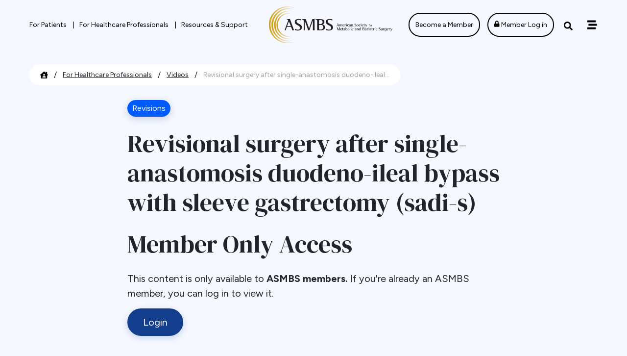

--- FILE ---
content_type: text/html; charset=UTF-8
request_url: https://asmbs.org/videos/revisional-surgery-after-single-anastomosis-duodeno-ileal-bypass-with-sleeve-gastrectomy-sadi-s/
body_size: 280203
content:
<!DOCTYPE html>
<html lang="en-US">

<head>

	<meta charset="UTF-8">
<script type="text/javascript">
/* <![CDATA[ */
var gform;gform||(document.addEventListener("gform_main_scripts_loaded",function(){gform.scriptsLoaded=!0}),document.addEventListener("gform/theme/scripts_loaded",function(){gform.themeScriptsLoaded=!0}),window.addEventListener("DOMContentLoaded",function(){gform.domLoaded=!0}),gform={domLoaded:!1,scriptsLoaded:!1,themeScriptsLoaded:!1,isFormEditor:()=>"function"==typeof InitializeEditor,callIfLoaded:function(o){return!(!gform.domLoaded||!gform.scriptsLoaded||!gform.themeScriptsLoaded&&!gform.isFormEditor()||(gform.isFormEditor()&&console.warn("The use of gform.initializeOnLoaded() is deprecated in the form editor context and will be removed in Gravity Forms 3.1."),o(),0))},initializeOnLoaded:function(o){gform.callIfLoaded(o)||(document.addEventListener("gform_main_scripts_loaded",()=>{gform.scriptsLoaded=!0,gform.callIfLoaded(o)}),document.addEventListener("gform/theme/scripts_loaded",()=>{gform.themeScriptsLoaded=!0,gform.callIfLoaded(o)}),window.addEventListener("DOMContentLoaded",()=>{gform.domLoaded=!0,gform.callIfLoaded(o)}))},hooks:{action:{},filter:{}},addAction:function(o,r,e,t){gform.addHook("action",o,r,e,t)},addFilter:function(o,r,e,t){gform.addHook("filter",o,r,e,t)},doAction:function(o){gform.doHook("action",o,arguments)},applyFilters:function(o){return gform.doHook("filter",o,arguments)},removeAction:function(o,r){gform.removeHook("action",o,r)},removeFilter:function(o,r,e){gform.removeHook("filter",o,r,e)},addHook:function(o,r,e,t,n){null==gform.hooks[o][r]&&(gform.hooks[o][r]=[]);var d=gform.hooks[o][r];null==n&&(n=r+"_"+d.length),gform.hooks[o][r].push({tag:n,callable:e,priority:t=null==t?10:t})},doHook:function(r,o,e){var t;if(e=Array.prototype.slice.call(e,1),null!=gform.hooks[r][o]&&((o=gform.hooks[r][o]).sort(function(o,r){return o.priority-r.priority}),o.forEach(function(o){"function"!=typeof(t=o.callable)&&(t=window[t]),"action"==r?t.apply(null,e):e[0]=t.apply(null,e)})),"filter"==r)return e[0]},removeHook:function(o,r,t,n){var e;null!=gform.hooks[o][r]&&(e=(e=gform.hooks[o][r]).filter(function(o,r,e){return!!(null!=n&&n!=o.tag||null!=t&&t!=o.priority)}),gform.hooks[o][r]=e)}});
/* ]]> */
</script>

	<meta name="viewport" content="width=device-width, initial-scale=1">
	<link rel="profile" href="https://gmpg.org/xfn/11">
	<link rel="pingback" href="https://asmbs.org/xmlrpc.php">

	<title>Revisional surgery after single-anastomosis duodeno-ileal bypass with sleeve gastrectomy (sadi-s) - American Society for Metabolic and Bariatric Surgery</title>
	<style>
			</style>
				<link rel="preload" href="https://asmbs.org/wp-content/uploads/2023/06/asmbs_logo.svg" as="image">
		<meta name="robots" content="max-snippet:-1,max-image-preview:large,max-video-preview:-1" />
<link rel="canonical" href="https://asmbs.org/videos/revisional-surgery-after-single-anastomosis-duodeno-ileal-bypass-with-sleeve-gastrectomy-sadi-s/" />
<meta property="og:type" content="article" />
<meta property="og:locale" content="en_US" />
<meta property="og:site_name" content="American Society for Metabolic and Bariatric Surgery" />
<meta property="og:title" content="Revisional surgery after single-anastomosis duodeno-ileal bypass with sleeve gastrectomy (sadi-s)" />
<meta property="og:url" content="https://asmbs.org/videos/revisional-surgery-after-single-anastomosis-duodeno-ileal-bypass-with-sleeve-gastrectomy-sadi-s/" />
<meta property="og:image" content="https://asmbs.org/wp-content/uploads/2023/07/952e28c656ba637c861920a585d9b2119b90edc7.jpg" />
<meta property="og:image:width" content="1280" />
<meta property="og:image:height" content="720" />
<meta property="article:published_time" content="2017-08-02T20:26:49+00:00" />
<meta property="article:modified_time" content="2023-11-01T17:46:17+00:00" />
<meta name="twitter:card" content="summary_large_image" />
<meta name="twitter:site" content="@asmbs" />
<meta name="twitter:title" content="Revisional surgery after single-anastomosis duodeno-ileal bypass with sleeve gastrectomy (sadi-s)" />
<meta name="twitter:image" content="https://asmbs.org/wp-content/uploads/2023/07/952e28c656ba637c861920a585d9b2119b90edc7.jpg" />
<script type="application/ld+json">{"@context":"https://schema.org","@graph":[{"@type":"WebSite","@id":"https://asmbs.org/#/schema/WebSite","url":"https://asmbs.org/","name":"American Society for Metabolic and Bariatric Surgery","inLanguage":"en-US","potentialAction":{"@type":"SearchAction","target":{"@type":"EntryPoint","urlTemplate":"https://asmbs.org/search/{search_term_string}/"},"query-input":"required name=search_term_string"},"publisher":{"@type":"Organization","@id":"https://asmbs.org/#/schema/Organization","name":"American Society for Metabolic and Bariatric Surgery","url":"https://asmbs.org/","logo":{"@type":"ImageObject","url":"https://asmbs.org/wp-content/uploads/2024/01/cropped-asmbs-favicon.png","contentUrl":"https://asmbs.org/wp-content/uploads/2024/01/cropped-asmbs-favicon.png","width":512,"height":512,"contentSize":"52951"}}},{"@type":"WebPage","@id":"https://asmbs.org/videos/revisional-surgery-after-single-anastomosis-duodeno-ileal-bypass-with-sleeve-gastrectomy-sadi-s/","url":"https://asmbs.org/videos/revisional-surgery-after-single-anastomosis-duodeno-ileal-bypass-with-sleeve-gastrectomy-sadi-s/","name":"Revisional surgery after single-anastomosis duodeno-ileal bypass with sleeve gastrectomy (sadi-s) - American Society for Metabolic and Bariatric Surgery","inLanguage":"en-US","isPartOf":{"@id":"https://asmbs.org/#/schema/WebSite"},"breadcrumb":{"@type":"BreadcrumbList","@id":"https://asmbs.org/#/schema/BreadcrumbList","itemListElement":[{"@type":"ListItem","position":1,"item":"https://asmbs.org/","name":"American Society for Metabolic and Bariatric Surgery"},{"@type":"ListItem","position":2,"item":"https://asmbs.org/videos/","name":"Videos"},{"@type":"ListItem","position":3,"item":"https://asmbs.org/audience/for-healthcare-professionals/","name":"For Healthcare Professionals"},{"@type":"ListItem","position":4,"name":"Revisional surgery after single-anastomosis duodeno-ileal bypass with sleeve gastrectomy (sadi-s)"}]},"potentialAction":{"@type":"ReadAction","target":"https://asmbs.org/videos/revisional-surgery-after-single-anastomosis-duodeno-ileal-bypass-with-sleeve-gastrectomy-sadi-s/"},"datePublished":"2017-08-02T20:26:49+00:00","dateModified":"2023-11-01T17:46:17+00:00","author":{"@type":"Person","@id":"https://asmbs.org/#/schema/Person/bbc281e27ca990b661951efc359f5587","name":"James"}}]}</script>
<link rel='dns-prefetch' href='//fast.wistia.net' />
<link rel='dns-prefetch' href='//use.fontawesome.com' />
<link rel="alternate" type="application/rss+xml" title="American Society for Metabolic and Bariatric Surgery &raquo; Feed" href="https://asmbs.org/feed/" />
<link rel="alternate" type="application/rss+xml" title="American Society for Metabolic and Bariatric Surgery &raquo; Comments Feed" href="https://asmbs.org/comments/feed/" />
<link rel="alternate" title="oEmbed (JSON)" type="application/json+oembed" href="https://asmbs.org/wp-json/oembed/1.0/embed?url=https%3A%2F%2Fasmbs.org%2Fvideos%2Frevisional-surgery-after-single-anastomosis-duodeno-ileal-bypass-with-sleeve-gastrectomy-sadi-s%2F" />
<link rel="alternate" title="oEmbed (XML)" type="text/xml+oembed" href="https://asmbs.org/wp-json/oembed/1.0/embed?url=https%3A%2F%2Fasmbs.org%2Fvideos%2Frevisional-surgery-after-single-anastomosis-duodeno-ileal-bypass-with-sleeve-gastrectomy-sadi-s%2F&#038;format=xml" />
<style id='wp-img-auto-sizes-contain-inline-css' type='text/css'>
img:is([sizes=auto i],[sizes^="auto," i]){contain-intrinsic-size:3000px 1500px}
/*# sourceURL=wp-img-auto-sizes-contain-inline-css */
</style>
<style id='wp-emoji-styles-inline-css' type='text/css'>

	img.wp-smiley, img.emoji {
		display: inline !important;
		border: none !important;
		box-shadow: none !important;
		height: 1em !important;
		width: 1em !important;
		margin: 0 0.07em !important;
		vertical-align: -0.1em !important;
		background: none !important;
		padding: 0 !important;
	}
/*# sourceURL=wp-emoji-styles-inline-css */
</style>
<style id='wp-block-library-inline-css' type='text/css'>
:root{--wp-block-synced-color:#7a00df;--wp-block-synced-color--rgb:122,0,223;--wp-bound-block-color:var(--wp-block-synced-color);--wp-editor-canvas-background:#ddd;--wp-admin-theme-color:#007cba;--wp-admin-theme-color--rgb:0,124,186;--wp-admin-theme-color-darker-10:#006ba1;--wp-admin-theme-color-darker-10--rgb:0,107,160.5;--wp-admin-theme-color-darker-20:#005a87;--wp-admin-theme-color-darker-20--rgb:0,90,135;--wp-admin-border-width-focus:2px}@media (min-resolution:192dpi){:root{--wp-admin-border-width-focus:1.5px}}.wp-element-button{cursor:pointer}:root .has-very-light-gray-background-color{background-color:#eee}:root .has-very-dark-gray-background-color{background-color:#313131}:root .has-very-light-gray-color{color:#eee}:root .has-very-dark-gray-color{color:#313131}:root .has-vivid-green-cyan-to-vivid-cyan-blue-gradient-background{background:linear-gradient(135deg,#00d084,#0693e3)}:root .has-purple-crush-gradient-background{background:linear-gradient(135deg,#34e2e4,#4721fb 50%,#ab1dfe)}:root .has-hazy-dawn-gradient-background{background:linear-gradient(135deg,#faaca8,#dad0ec)}:root .has-subdued-olive-gradient-background{background:linear-gradient(135deg,#fafae1,#67a671)}:root .has-atomic-cream-gradient-background{background:linear-gradient(135deg,#fdd79a,#004a59)}:root .has-nightshade-gradient-background{background:linear-gradient(135deg,#330968,#31cdcf)}:root .has-midnight-gradient-background{background:linear-gradient(135deg,#020381,#2874fc)}:root{--wp--preset--font-size--normal:16px;--wp--preset--font-size--huge:42px}.has-regular-font-size{font-size:1em}.has-larger-font-size{font-size:2.625em}.has-normal-font-size{font-size:var(--wp--preset--font-size--normal)}.has-huge-font-size{font-size:var(--wp--preset--font-size--huge)}.has-text-align-center{text-align:center}.has-text-align-left{text-align:left}.has-text-align-right{text-align:right}.has-fit-text{white-space:nowrap!important}#end-resizable-editor-section{display:none}.aligncenter{clear:both}.items-justified-left{justify-content:flex-start}.items-justified-center{justify-content:center}.items-justified-right{justify-content:flex-end}.items-justified-space-between{justify-content:space-between}.screen-reader-text{border:0;clip-path:inset(50%);height:1px;margin:-1px;overflow:hidden;padding:0;position:absolute;width:1px;word-wrap:normal!important}.screen-reader-text:focus{background-color:#ddd;clip-path:none;color:#444;display:block;font-size:1em;height:auto;left:5px;line-height:normal;padding:15px 23px 14px;text-decoration:none;top:5px;width:auto;z-index:100000}html :where(.has-border-color){border-style:solid}html :where([style*=border-top-color]){border-top-style:solid}html :where([style*=border-right-color]){border-right-style:solid}html :where([style*=border-bottom-color]){border-bottom-style:solid}html :where([style*=border-left-color]){border-left-style:solid}html :where([style*=border-width]){border-style:solid}html :where([style*=border-top-width]){border-top-style:solid}html :where([style*=border-right-width]){border-right-style:solid}html :where([style*=border-bottom-width]){border-bottom-style:solid}html :where([style*=border-left-width]){border-left-style:solid}html :where(img[class*=wp-image-]){height:auto;max-width:100%}:where(figure){margin:0 0 1em}html :where(.is-position-sticky){--wp-admin--admin-bar--position-offset:var(--wp-admin--admin-bar--height,0px)}@media screen and (max-width:600px){html :where(.is-position-sticky){--wp-admin--admin-bar--position-offset:0px}}

/*# sourceURL=wp-block-library-inline-css */
</style><style id='global-styles-inline-css' type='text/css'>
:root{--wp--preset--aspect-ratio--square: 1;--wp--preset--aspect-ratio--4-3: 4/3;--wp--preset--aspect-ratio--3-4: 3/4;--wp--preset--aspect-ratio--3-2: 3/2;--wp--preset--aspect-ratio--2-3: 2/3;--wp--preset--aspect-ratio--16-9: 16/9;--wp--preset--aspect-ratio--9-16: 9/16;--wp--preset--color--black: #000000;--wp--preset--color--cyan-bluish-gray: #abb8c3;--wp--preset--color--white: #ffffff;--wp--preset--color--pale-pink: #f78da7;--wp--preset--color--vivid-red: #cf2e2e;--wp--preset--color--luminous-vivid-orange: #ff6900;--wp--preset--color--luminous-vivid-amber: #fcb900;--wp--preset--color--light-green-cyan: #7bdcb5;--wp--preset--color--vivid-green-cyan: #00d084;--wp--preset--color--pale-cyan-blue: #8ed1fc;--wp--preset--color--vivid-cyan-blue: #0693e3;--wp--preset--color--vivid-purple: #9b51e0;--wp--preset--color--blue-extra-dark: #0C2859;--wp--preset--color--blue-dark: #123E8D;--wp--preset--color--blue: #005BFF;--wp--preset--color--cyan: #2799BD;--wp--preset--color--teal: #5AC1E2;--wp--preset--color--blue-light: #E2ECFF;--wp--preset--color--blue-light-two: #D7E3F9;--wp--preset--color--gold-dark: #916E05;--wp--preset--color--gold: #BD9A27;--wp--preset--color--grey-light: #E5E5E5;--wp--preset--color--grey-extra-light: #F5F5F5;--wp--preset--color--grey-super-light: #F7F7F7;--wp--preset--color--error: #AF2A30;--wp--preset--gradient--vivid-cyan-blue-to-vivid-purple: linear-gradient(135deg,rgb(6,147,227) 0%,rgb(155,81,224) 100%);--wp--preset--gradient--light-green-cyan-to-vivid-green-cyan: linear-gradient(135deg,rgb(122,220,180) 0%,rgb(0,208,130) 100%);--wp--preset--gradient--luminous-vivid-amber-to-luminous-vivid-orange: linear-gradient(135deg,rgb(252,185,0) 0%,rgb(255,105,0) 100%);--wp--preset--gradient--luminous-vivid-orange-to-vivid-red: linear-gradient(135deg,rgb(255,105,0) 0%,rgb(207,46,46) 100%);--wp--preset--gradient--very-light-gray-to-cyan-bluish-gray: linear-gradient(135deg,rgb(238,238,238) 0%,rgb(169,184,195) 100%);--wp--preset--gradient--cool-to-warm-spectrum: linear-gradient(135deg,rgb(74,234,220) 0%,rgb(151,120,209) 20%,rgb(207,42,186) 40%,rgb(238,44,130) 60%,rgb(251,105,98) 80%,rgb(254,248,76) 100%);--wp--preset--gradient--blush-light-purple: linear-gradient(135deg,rgb(255,206,236) 0%,rgb(152,150,240) 100%);--wp--preset--gradient--blush-bordeaux: linear-gradient(135deg,rgb(254,205,165) 0%,rgb(254,45,45) 50%,rgb(107,0,62) 100%);--wp--preset--gradient--luminous-dusk: linear-gradient(135deg,rgb(255,203,112) 0%,rgb(199,81,192) 50%,rgb(65,88,208) 100%);--wp--preset--gradient--pale-ocean: linear-gradient(135deg,rgb(255,245,203) 0%,rgb(182,227,212) 50%,rgb(51,167,181) 100%);--wp--preset--gradient--electric-grass: linear-gradient(135deg,rgb(202,248,128) 0%,rgb(113,206,126) 100%);--wp--preset--gradient--midnight: linear-gradient(135deg,rgb(2,3,129) 0%,rgb(40,116,252) 100%);--wp--preset--gradient--gradient-blue: linear-gradient(180deg, var(--wp--preset--color--blue-dark), #0A2C69);--wp--preset--font-size--small: 13px;--wp--preset--font-size--medium: 20px;--wp--preset--font-size--large: 36px;--wp--preset--font-size--x-large: 42px;--wp--preset--font-size--base: 1rem;--wp--preset--font-size--paragraph: 1.25rem;--wp--preset--font-size--size-h-1: 3.125rem;--wp--preset--font-size--size-h-2: 2.5rem;--wp--preset--font-size--size-h-3: 2.125rem;--wp--preset--font-size--size-h-4: 1.875rem;--wp--preset--font-size--size-h-5: 1.5rem;--wp--preset--font-size--size-h-6: 1.125rem;--wp--preset--font-family--serif: "DM Serif Display", Baskerville, "Times New Roman", serif;--wp--preset--font-family--sans-serif: "Figtree", "Helvetica", sans-serif;--wp--preset--spacing--20: 0.44rem;--wp--preset--spacing--30: 0.67rem;--wp--preset--spacing--40: 1rem;--wp--preset--spacing--50: 1.5rem;--wp--preset--spacing--60: 2.25rem;--wp--preset--spacing--70: 3.38rem;--wp--preset--spacing--80: 5.06rem;--wp--preset--spacing--1: .3125rem;--wp--preset--spacing--2: .625rem;--wp--preset--spacing--3: .9375rem;--wp--preset--spacing--4: 1.25rem;--wp--preset--spacing--5: 2.5rem;--wp--preset--spacing--6: 5rem;--wp--preset--spacing--7: 7.5rem;--wp--preset--shadow--natural: 6px 6px 9px rgba(0, 0, 0, 0.2);--wp--preset--shadow--deep: 12px 12px 50px rgba(0, 0, 0, 0.4);--wp--preset--shadow--sharp: 6px 6px 0px rgba(0, 0, 0, 0.2);--wp--preset--shadow--outlined: 6px 6px 0px -3px rgb(255, 255, 255), 6px 6px rgb(0, 0, 0);--wp--preset--shadow--crisp: 6px 6px 0px rgb(0, 0, 0);}:root { --wp--style--global--content-size: 1200px;--wp--style--global--wide-size: 1200px; }:where(body) { margin: 0; }.wp-site-blocks > .alignleft { float: left; margin-right: 2em; }.wp-site-blocks > .alignright { float: right; margin-left: 2em; }.wp-site-blocks > .aligncenter { justify-content: center; margin-left: auto; margin-right: auto; }:where(.is-layout-flex){gap: 0.5em;}:where(.is-layout-grid){gap: 0.5em;}.is-layout-flow > .alignleft{float: left;margin-inline-start: 0;margin-inline-end: 2em;}.is-layout-flow > .alignright{float: right;margin-inline-start: 2em;margin-inline-end: 0;}.is-layout-flow > .aligncenter{margin-left: auto !important;margin-right: auto !important;}.is-layout-constrained > .alignleft{float: left;margin-inline-start: 0;margin-inline-end: 2em;}.is-layout-constrained > .alignright{float: right;margin-inline-start: 2em;margin-inline-end: 0;}.is-layout-constrained > .aligncenter{margin-left: auto !important;margin-right: auto !important;}.is-layout-constrained > :where(:not(.alignleft):not(.alignright):not(.alignfull)){max-width: var(--wp--style--global--content-size);margin-left: auto !important;margin-right: auto !important;}.is-layout-constrained > .alignwide{max-width: var(--wp--style--global--wide-size);}body .is-layout-flex{display: flex;}.is-layout-flex{flex-wrap: wrap;align-items: center;}.is-layout-flex > :is(*, div){margin: 0;}body .is-layout-grid{display: grid;}.is-layout-grid > :is(*, div){margin: 0;}body{padding-top: 0px;padding-right: 0px;padding-bottom: 0px;padding-left: 0px;}a:where(:not(.wp-element-button)){text-decoration: underline;}:root :where(.wp-element-button, .wp-block-button__link){background-color: #32373c;border-width: 0;color: #fff;font-family: inherit;font-size: inherit;font-style: inherit;font-weight: inherit;letter-spacing: inherit;line-height: inherit;padding-top: calc(0.667em + 2px);padding-right: calc(1.333em + 2px);padding-bottom: calc(0.667em + 2px);padding-left: calc(1.333em + 2px);text-decoration: none;text-transform: inherit;}.has-black-color{color: var(--wp--preset--color--black) !important;}.has-cyan-bluish-gray-color{color: var(--wp--preset--color--cyan-bluish-gray) !important;}.has-white-color{color: var(--wp--preset--color--white) !important;}.has-pale-pink-color{color: var(--wp--preset--color--pale-pink) !important;}.has-vivid-red-color{color: var(--wp--preset--color--vivid-red) !important;}.has-luminous-vivid-orange-color{color: var(--wp--preset--color--luminous-vivid-orange) !important;}.has-luminous-vivid-amber-color{color: var(--wp--preset--color--luminous-vivid-amber) !important;}.has-light-green-cyan-color{color: var(--wp--preset--color--light-green-cyan) !important;}.has-vivid-green-cyan-color{color: var(--wp--preset--color--vivid-green-cyan) !important;}.has-pale-cyan-blue-color{color: var(--wp--preset--color--pale-cyan-blue) !important;}.has-vivid-cyan-blue-color{color: var(--wp--preset--color--vivid-cyan-blue) !important;}.has-vivid-purple-color{color: var(--wp--preset--color--vivid-purple) !important;}.has-blue-extra-dark-color{color: var(--wp--preset--color--blue-extra-dark) !important;}.has-blue-dark-color{color: var(--wp--preset--color--blue-dark) !important;}.has-blue-color{color: var(--wp--preset--color--blue) !important;}.has-cyan-color{color: var(--wp--preset--color--cyan) !important;}.has-teal-color{color: var(--wp--preset--color--teal) !important;}.has-blue-light-color{color: var(--wp--preset--color--blue-light) !important;}.has-blue-light-two-color{color: var(--wp--preset--color--blue-light-two) !important;}.has-gold-dark-color{color: var(--wp--preset--color--gold-dark) !important;}.has-gold-color{color: var(--wp--preset--color--gold) !important;}.has-grey-light-color{color: var(--wp--preset--color--grey-light) !important;}.has-grey-extra-light-color{color: var(--wp--preset--color--grey-extra-light) !important;}.has-grey-super-light-color{color: var(--wp--preset--color--grey-super-light) !important;}.has-error-color{color: var(--wp--preset--color--error) !important;}.has-black-background-color{background-color: var(--wp--preset--color--black) !important;}.has-cyan-bluish-gray-background-color{background-color: var(--wp--preset--color--cyan-bluish-gray) !important;}.has-white-background-color{background-color: var(--wp--preset--color--white) !important;}.has-pale-pink-background-color{background-color: var(--wp--preset--color--pale-pink) !important;}.has-vivid-red-background-color{background-color: var(--wp--preset--color--vivid-red) !important;}.has-luminous-vivid-orange-background-color{background-color: var(--wp--preset--color--luminous-vivid-orange) !important;}.has-luminous-vivid-amber-background-color{background-color: var(--wp--preset--color--luminous-vivid-amber) !important;}.has-light-green-cyan-background-color{background-color: var(--wp--preset--color--light-green-cyan) !important;}.has-vivid-green-cyan-background-color{background-color: var(--wp--preset--color--vivid-green-cyan) !important;}.has-pale-cyan-blue-background-color{background-color: var(--wp--preset--color--pale-cyan-blue) !important;}.has-vivid-cyan-blue-background-color{background-color: var(--wp--preset--color--vivid-cyan-blue) !important;}.has-vivid-purple-background-color{background-color: var(--wp--preset--color--vivid-purple) !important;}.has-blue-extra-dark-background-color{background-color: var(--wp--preset--color--blue-extra-dark) !important;}.has-blue-dark-background-color{background-color: var(--wp--preset--color--blue-dark) !important;}.has-blue-background-color{background-color: var(--wp--preset--color--blue) !important;}.has-cyan-background-color{background-color: var(--wp--preset--color--cyan) !important;}.has-teal-background-color{background-color: var(--wp--preset--color--teal) !important;}.has-blue-light-background-color{background-color: var(--wp--preset--color--blue-light) !important;}.has-blue-light-two-background-color{background-color: var(--wp--preset--color--blue-light-two) !important;}.has-gold-dark-background-color{background-color: var(--wp--preset--color--gold-dark) !important;}.has-gold-background-color{background-color: var(--wp--preset--color--gold) !important;}.has-grey-light-background-color{background-color: var(--wp--preset--color--grey-light) !important;}.has-grey-extra-light-background-color{background-color: var(--wp--preset--color--grey-extra-light) !important;}.has-grey-super-light-background-color{background-color: var(--wp--preset--color--grey-super-light) !important;}.has-error-background-color{background-color: var(--wp--preset--color--error) !important;}.has-black-border-color{border-color: var(--wp--preset--color--black) !important;}.has-cyan-bluish-gray-border-color{border-color: var(--wp--preset--color--cyan-bluish-gray) !important;}.has-white-border-color{border-color: var(--wp--preset--color--white) !important;}.has-pale-pink-border-color{border-color: var(--wp--preset--color--pale-pink) !important;}.has-vivid-red-border-color{border-color: var(--wp--preset--color--vivid-red) !important;}.has-luminous-vivid-orange-border-color{border-color: var(--wp--preset--color--luminous-vivid-orange) !important;}.has-luminous-vivid-amber-border-color{border-color: var(--wp--preset--color--luminous-vivid-amber) !important;}.has-light-green-cyan-border-color{border-color: var(--wp--preset--color--light-green-cyan) !important;}.has-vivid-green-cyan-border-color{border-color: var(--wp--preset--color--vivid-green-cyan) !important;}.has-pale-cyan-blue-border-color{border-color: var(--wp--preset--color--pale-cyan-blue) !important;}.has-vivid-cyan-blue-border-color{border-color: var(--wp--preset--color--vivid-cyan-blue) !important;}.has-vivid-purple-border-color{border-color: var(--wp--preset--color--vivid-purple) !important;}.has-blue-extra-dark-border-color{border-color: var(--wp--preset--color--blue-extra-dark) !important;}.has-blue-dark-border-color{border-color: var(--wp--preset--color--blue-dark) !important;}.has-blue-border-color{border-color: var(--wp--preset--color--blue) !important;}.has-cyan-border-color{border-color: var(--wp--preset--color--cyan) !important;}.has-teal-border-color{border-color: var(--wp--preset--color--teal) !important;}.has-blue-light-border-color{border-color: var(--wp--preset--color--blue-light) !important;}.has-blue-light-two-border-color{border-color: var(--wp--preset--color--blue-light-two) !important;}.has-gold-dark-border-color{border-color: var(--wp--preset--color--gold-dark) !important;}.has-gold-border-color{border-color: var(--wp--preset--color--gold) !important;}.has-grey-light-border-color{border-color: var(--wp--preset--color--grey-light) !important;}.has-grey-extra-light-border-color{border-color: var(--wp--preset--color--grey-extra-light) !important;}.has-grey-super-light-border-color{border-color: var(--wp--preset--color--grey-super-light) !important;}.has-error-border-color{border-color: var(--wp--preset--color--error) !important;}.has-vivid-cyan-blue-to-vivid-purple-gradient-background{background: var(--wp--preset--gradient--vivid-cyan-blue-to-vivid-purple) !important;}.has-light-green-cyan-to-vivid-green-cyan-gradient-background{background: var(--wp--preset--gradient--light-green-cyan-to-vivid-green-cyan) !important;}.has-luminous-vivid-amber-to-luminous-vivid-orange-gradient-background{background: var(--wp--preset--gradient--luminous-vivid-amber-to-luminous-vivid-orange) !important;}.has-luminous-vivid-orange-to-vivid-red-gradient-background{background: var(--wp--preset--gradient--luminous-vivid-orange-to-vivid-red) !important;}.has-very-light-gray-to-cyan-bluish-gray-gradient-background{background: var(--wp--preset--gradient--very-light-gray-to-cyan-bluish-gray) !important;}.has-cool-to-warm-spectrum-gradient-background{background: var(--wp--preset--gradient--cool-to-warm-spectrum) !important;}.has-blush-light-purple-gradient-background{background: var(--wp--preset--gradient--blush-light-purple) !important;}.has-blush-bordeaux-gradient-background{background: var(--wp--preset--gradient--blush-bordeaux) !important;}.has-luminous-dusk-gradient-background{background: var(--wp--preset--gradient--luminous-dusk) !important;}.has-pale-ocean-gradient-background{background: var(--wp--preset--gradient--pale-ocean) !important;}.has-electric-grass-gradient-background{background: var(--wp--preset--gradient--electric-grass) !important;}.has-midnight-gradient-background{background: var(--wp--preset--gradient--midnight) !important;}.has-gradient-blue-gradient-background{background: var(--wp--preset--gradient--gradient-blue) !important;}.has-small-font-size{font-size: var(--wp--preset--font-size--small) !important;}.has-medium-font-size{font-size: var(--wp--preset--font-size--medium) !important;}.has-large-font-size{font-size: var(--wp--preset--font-size--large) !important;}.has-x-large-font-size{font-size: var(--wp--preset--font-size--x-large) !important;}.has-base-font-size{font-size: var(--wp--preset--font-size--base) !important;}.has-paragraph-font-size{font-size: var(--wp--preset--font-size--paragraph) !important;}.has-size-h-1-font-size{font-size: var(--wp--preset--font-size--size-h-1) !important;}.has-size-h-2-font-size{font-size: var(--wp--preset--font-size--size-h-2) !important;}.has-size-h-3-font-size{font-size: var(--wp--preset--font-size--size-h-3) !important;}.has-size-h-4-font-size{font-size: var(--wp--preset--font-size--size-h-4) !important;}.has-size-h-5-font-size{font-size: var(--wp--preset--font-size--size-h-5) !important;}.has-size-h-6-font-size{font-size: var(--wp--preset--font-size--size-h-6) !important;}.has-serif-font-family{font-family: var(--wp--preset--font-family--serif) !important;}.has-sans-serif-font-family{font-family: var(--wp--preset--font-family--sans-serif) !important;}
/*# sourceURL=global-styles-inline-css */
</style>

<link rel='stylesheet' id='kanopi-pack-global-frontend-css' href='https://asmbs.org/wp-content/themes/custom/asmbs/assets/dist/css/global-frontend.a754548ed539ac66b7b3.css?ver=1.8.3' type='text/css' media='all' />
<link rel='stylesheet' id='kanopi-bootstrap-css' href='https://asmbs.org/wp-content/themes/custom/asmbs/style.css?ver=1.8.3' type='text/css' media='all' />
<link rel='stylesheet' id='kanopi-fontawesome-css' href='https://use.fontawesome.com/releases/v5.15.4/css/all.css?ver=1.8.3' type='text/css' media='all' />
<link rel='stylesheet' id='tablepress-default-css' href='https://asmbs.org/wp-content/plugins/tablepress-premium/css/build/default.css?ver=3.2.6' type='text/css' media='all' />
<style id='tablepress-default-inline-css' type='text/css'>
.tablepress tbody td{padding:20px}.tablepress thead th{padding:10px 20px}#tablepress-45{margin:1rem 0}
/*# sourceURL=tablepress-default-inline-css */
</style>
<link rel='stylesheet' id='tablepress-datatables-buttons-css' href='https://asmbs.org/wp-content/plugins/tablepress-premium/modules/css/build/datatables.buttons.css?ver=3.2.6' type='text/css' media='all' />
<link rel='stylesheet' id='tablepress-datatables-fixedheader-css' href='https://asmbs.org/wp-content/plugins/tablepress-premium/modules/css/build/datatables.fixedheader.css?ver=3.2.6' type='text/css' media='all' />
<link rel='stylesheet' id='tablepress-datatables-fixedcolumns-css' href='https://asmbs.org/wp-content/plugins/tablepress-premium/modules/css/build/datatables.fixedcolumns.css?ver=3.2.6' type='text/css' media='all' />
<link rel='stylesheet' id='tablepress-datatables-scroll-buttons-css' href='https://asmbs.org/wp-content/plugins/tablepress-premium/modules/css/build/datatables.scroll-buttons.css?ver=3.2.6' type='text/css' media='all' />
<link rel='stylesheet' id='tablepress-datatables-rowgroup-css' href='https://asmbs.org/wp-content/plugins/tablepress-premium/modules/css/build/datatables.rowgroup.css?ver=3.2.6' type='text/css' media='all' />
<link rel='stylesheet' id='tablepress-responsive-tables-css' href='https://asmbs.org/wp-content/plugins/tablepress-premium/modules/css/build/responsive-tables.css?ver=3.2.6' type='text/css' media='all' />
<link rel='stylesheet' id='tablepress-datatables-columnfilterwidgets-css' href='https://asmbs.org/wp-content/plugins/tablepress-premium/modules/css/build/datatables.columnfilterwidgets.css?ver=3.2.6' type='text/css' media='all' />
<script type="text/javascript" src="https://asmbs.org/wp-includes/js/jquery/jquery.min.js?ver=3.7.1" id="jquery-core-js"></script>
<script type="text/javascript" src="https://asmbs.org/wp-includes/js/jquery/jquery-migrate.min.js?ver=3.4.1" id="jquery-migrate-js"></script>
<link rel="https://api.w.org/" href="https://asmbs.org/wp-json/" /><link rel="alternate" title="JSON" type="application/json" href="https://asmbs.org/wp-json/wp/v2/videos/587" /><link rel="EditURI" type="application/rsd+xml" title="RSD" href="https://asmbs.org/xmlrpc.php?rsd" />

		<!-- GA Google Analytics @ https://m0n.co/ga -->
		<script async src="https://www.googletagmanager.com/gtag/js?id=G-BQT8M9SFDZ"></script>
		<script>
			window.dataLayer = window.dataLayer || [];
			function gtag(){dataLayer.push(arguments);}
			gtag('js', new Date());
			gtag('config', 'G-BQT8M9SFDZ');
		</script>

		<meta property="og:title" content="Revisional surgery after single-anastomosis duodeno-ileal bypass with sleeve gastrectomy (sadi-s) - American Society for Metabolic and Bariatric Surgery" />
	<meta property="og:description" content="Visit our website to learn more." />
	<meta property="og:url" content="https://asmbs.org/videos/revisional-surgery-after-single-anastomosis-duodeno-ileal-bypass-with-sleeve-gastrectomy-sadi-s/" />
			<meta property="og:image" content="https://asmbs.org/wp-content/uploads/2023/07/952e28c656ba637c861920a585d9b2119b90edc7.jpg" />
		<meta property="og:site_name" content="American Society for Metabolic and Bariatric Surgery" />
	<meta property="og:type" content="article" />
	<meta name="description" content="Visit our website to learn more." />
	<script type="text/javascript">var ajaxurl = 'https://asmbs.org/wp-admin/admin-ajax.php';</script>
<link rel="icon" href="https://asmbs.org/wp-content/uploads/2024/01/cropped-asmbs-favicon-32x32.png" sizes="32x32" />
<link rel="icon" href="https://asmbs.org/wp-content/uploads/2024/01/cropped-asmbs-favicon-192x192.png" sizes="192x192" />
<link rel="apple-touch-icon" href="https://asmbs.org/wp-content/uploads/2024/01/cropped-asmbs-favicon-180x180.png" />
<meta name="msapplication-TileImage" content="https://asmbs.org/wp-content/uploads/2024/01/cropped-asmbs-favicon-270x270.png" />

<link rel='stylesheet' id='gwreadonly-css' href='https://asmbs.org/wp-content/plugins/gwreadonly/css/gwreadonly.css?ver=1.9.29' type='text/css' media='all' />
<link rel='stylesheet' id='gform_basic-css' href='https://asmbs.org/wp-content/plugins/gravityforms/assets/css/dist/basic.min.css?ver=2.9.25' type='text/css' media='all' />
<link rel='stylesheet' id='gform_theme_components-css' href='https://asmbs.org/wp-content/plugins/gravityforms/assets/css/dist/theme-components.min.css?ver=2.9.25' type='text/css' media='all' />
<link rel='stylesheet' id='gform_theme-css' href='https://asmbs.org/wp-content/plugins/gravityforms/assets/css/dist/theme.min.css?ver=2.9.25' type='text/css' media='all' />
</head>

<body class="wp-singular videos-template-default single single-videos postid-587 wp-custom-logo wp-embed-responsive wp-theme-customasmbs site-wrapper group-blog no-js">

	
	<a class="skip-link" href="#main">Skip to content</a>

	<header class="site-header">

		<div class="site-header--content container">
			
<nav id="site-navigation" class="asmbs-component asmbs-component--navbar navbar justify-content-between" aria-label="Main Navigation">
	<div class="nav-wrap d-flex">
		<ul id="primary-navigation" class="asmbs-component asmbs-component--nav nav justify-content-left nav-regular d-none d-lg-flex">
					<li class="nav-item">
				
		<a id="7346" href="https://asmbs.org/for-patients/" class="asmbs-element asmbs-element--button nav-link " data-bs-slide-to="">
			For Patients		</a>

										</li>
								<li class="nav-item">
				
		<a id="233" href="https://asmbs.org/for-healthcare-professionals/" class="asmbs-element asmbs-element--button nav-link " data-bs-slide-to="">
			For Healthcare Professionals		</a>

										</li>
								<li class="nav-item">
				
		<a id="7727" href="https://asmbs.org/search/" class="asmbs-element asmbs-element--button nav-link " data-bs-slide-to="">
			Resources &amp; Support		</a>

										</li>
				</ul>
			<div class="brand-wrap">
				<a href="https://asmbs.org" class="navbar-brand d-flex">
					
<span class="asmbs-element asmbs-element--logo site--logo header--logo">
	<img width="1" height="1" src="https://asmbs.org/wp-content/uploads/2023/06/asmbs_logo.svg" class="attachment-large size-large" alt="American Society for Metabolic and Bariatric Surgery logo" loading="eager" decoding="async" /></span>
				</a>
			</div><!-- .brand-wrap -->
		
		<div class="navbar-right d-flex">
			
		<a href="/membership/" class="asmbs-element asmbs-element--button btn--navbar-utility d-none d-lg-block btn btn-outline-dark" type="button" data-bs-slide-to="">
			Become a Member		</a>

	
		<a href="https://asmbs.org/wp-login.php" class="asmbs-element asmbs-element--button btn--navbar-utility d-none d-lg-block btn btn-outline-dark login" type="button" data-bs-slide-to="">
			<i class="fas fa-lock"></i> Member Log in		</a>

	
		<button class="asmbs-element asmbs-element--button btn btn-link d-lg-block d-none btn--search-modal icon icon-after" type="button" aria-controls="#searchModal" data-bs-toggle="modal" data-bs-target="#searchModal" data-bs-slide-to="">
			
	<svg height="18" width="18" fill="#000000" class="bi search" aria-hidden="true" role="img">
		<title id="title-search-79253">
			search		</title>

		
					<use xlink:href="#search"></use>
			</svg>

			</button>

	<div id="searchModal" class="asmbs-element asmbs-component--modal modal fade" aria-hidden="true" tabindex="-1">
	<div class="modal-dialog modal-dialog-centered modal-fullscreen">
		<div class="modal-content">
			<div class="modal-header" data-bs-theme="dark">
								
		<button class="asmbs-element asmbs-element--button btn-close-white btn-close btn" aria-label="Close" data-bs-slide-to="" data-bs-dismiss="modal">
					</button>

	
			</div>
			<div class="modal-body">
				<h2 class="modal-title">ASMBS</h2>
				
<form class="asmbs-component asmbs-component--form form asmbs-component--search d-flex" method="get" action="https://asmbs.org/search/" role="search">
	<span class="visually-hidden">To search this site, enter a search term</span>
	<input id="search-field-292635060" name="_search" placeholder="Search ASMBS.org" class="asmbs-element asmbs-element--input form-control search-input" type="search"/>

		<button class="asmbs-element asmbs-element--button btn--search-icon btn icon icon-after" type="submit" data-bs-slide-to="">
			<span class="screen-reader-text">Search</span>
	<svg height="18" width="18" fill="#000000" class="bi search" aria-hidden="true" role="img">
		<title id="title-search-38197">
			search		</title>

		
					<use xlink:href="#search"></use>
			</svg>

			</button>

	</form>
			</div>
		</div>
	</div>
</div>

		<button class="asmbs-element asmbs-element--button navbar-primary navbar-toggler d-block btn btn-link" type="button" aria-controls="#headerOffcanvas" aria-label="Off canvas navigation menu toggle" data-bs-toggle="offcanvas" data-bs-target="#headerOffcanvas" data-bs-slide-to="">
			<span class="navbar-toggler-icon"></span>		</button>

	
<div id="headerOffcanvas" class="asmbs-component asmbs-component--offcanvas offcanvas offcanvas-end">
	<div class="offcanvas-header">

					<div class="brand-wrap d-lg-none">
				<a href="https://asmbs.org" class="navbar-brand d-flex">
					
<span class="asmbs-element asmbs-element--logo site--logo header--logo">
	<img width="1" height="1" src="https://asmbs.org/wp-content/uploads/2023/06/asmbs_logo.svg" class="attachment-large size-large" alt="American Society for Metabolic and Bariatric Surgery logo" loading="eager" decoding="async" /></span>
				</a>
			</div><!-- .brand-wrap -->
		
		
		<button class="asmbs-element asmbs-element--button btn-close btn-close-white btn" aria-label="Close" data-bs-slide-to="" data-bs-dismiss="offcanvas">
					</button>

		</div><!-- .offcanvas-header -->

	<div class="offcanvas-body">
		<div class="buttons--before d-lg-none">
			
		<a href="https://asmbs.org/wp-login.php" class="asmbs-element asmbs-element--button btn btn-outline-light login btn" type="button" data-bs-slide-to="">
			<i class="fas fa-lock"></i> Member Log in		</a>

	
		<a href="/membership/" class="asmbs-element asmbs-element--button btn btn-outline-light btn" type="button" data-bs-slide-to="">
			Become a Member		</a>

			</div>
					<div class="buttons--before">
				
		<a href="/for-patients/find-a-surgeon/" class="asmbs-element asmbs-element--button btn btn-outline-light btn icon icon-after" data-bs-slide-to="">
			Find a Surgeon
	<svg height="15px" width="15px" class="bi search" aria-hidden="true" role="img">
		<title id="title-search-23739">
			search		</title>

		
					<use xlink:href="#search"></use>
			</svg>

			</a>

	
		<a href="https://asmbs.org/ways-to-support/" class="asmbs-element asmbs-element--button btn btn-outline-light btn icon icon-after" data-bs-slide-to="">
			Ways to Support
	<svg height="15px" width="15px" class="bi hands-helping" aria-hidden="true" role="img">
		<title id="title-hands-helping-85241">
			hands-helping		</title>

		
					<use xlink:href="#hands-helping"></use>
			</svg>

			</a>

	
		<a href="https://learn.asmbs.org/" target="_blank" class="asmbs-element asmbs-element--button btn btn-outline-light btn icon icon-after" data-bs-slide-to="">
			ASMBS LMS
	<svg height="15px" width="15px" class="bi book" aria-hidden="true" role="img">
		<title id="title-book-52608">
			book		</title>

		
					<use xlink:href="#book"></use>
			</svg>

			</a>

	
		<a href="https://store.asmbs.org/" target="_blank" class="asmbs-element asmbs-element--button btn btn-outline-light btn icon icon-after" data-bs-slide-to="">
			ASMBS Store
	<svg height="15px" width="15px" class="bi shopping-bag" aria-hidden="true" role="img">
		<title id="title-shopping-bag-31266">
			shopping-bag		</title>

		
					<use xlink:href="#shopping-bag"></use>
			</svg>

			</a>

				</div><!-- .buttons--before -->
			
<form class="asmbs-component asmbs-component--form form asmbs-component--search d-flex" method="get" action="https://asmbs.org/search/" role="search">
	<span class="visually-hidden">To search this site, enter a search term</span>
	<input id="search-field-3477705000" name="_search" placeholder="Search ASMBS.org" class="asmbs-element asmbs-element--input form-control search-input" type="search"/>

		<button class="asmbs-element asmbs-element--button btn--search-icon btn icon icon-after" type="submit" data-bs-slide-to="">
			<span class="screen-reader-text">Search</span>
	<svg height="18" width="18" fill="#000000" class="bi search" aria-hidden="true" role="img">
		<title id="title-search-16686">
			search		</title>

		
					<use xlink:href="#search"></use>
			</svg>

			</button>

	</form>
<ul class="list-group list-group-flush"><li class="list-group-item">
<div class="asmbs-component asmbs-component--accordion accordion accordion-flush" id="asmbs-accordion-546">
			<div class="accordion-item">
			<h2 class="accordion-header" id="accordion-546-heading">
			
		<a href="https://asmbs.org/about/" class="asmbs-element asmbs-element--button accordion-link" type="button" aria-controls="accordion-546-collapse" data-bs-slide-to="">
			About		</a>

	
		<button class="asmbs-element asmbs-element--button accordion-button collapsed" type="button" aria-controls="accordion-546-collapse" data-bs-toggle="collapse" data-bs-target="#accordion-546-collapse" data-bs-slide-to="">
			<span>About</span>		</button>

				</h2>
			<div
				id="accordion-546-collapse"
				role="region"
				aria-labelledby="accordion-546-heading"
				class="accordion-collapse collapse"
								data-bs-parent="#asmbs-accordion-546"
							>
				<section class="asmbs-element asmbs-element--content accordion-body"><ul><li><a href="https://asmbs.org/leadership-committees/" target="">Leadership &#038; Committees</a></li></ul></section>
			</div>
		</div>
	</div>
</li><li class="list-group-item">
<div class="asmbs-component asmbs-component--accordion accordion accordion-flush" id="asmbs-accordion-329">
			<div class="accordion-item">
			<h2 class="accordion-header" id="accordion-329-heading">
			
		<a href="https://asmbs.org/for-patients/" class="asmbs-element asmbs-element--button accordion-link" type="button" aria-controls="accordion-329-collapse" data-bs-slide-to="">
			For Patients		</a>

	
		<button class="asmbs-element asmbs-element--button accordion-button collapsed" type="button" aria-controls="accordion-329-collapse" data-bs-toggle="collapse" data-bs-target="#accordion-329-collapse" data-bs-slide-to="">
			<span>For Patients</span>		</button>

				</h2>
			<div
				id="accordion-329-collapse"
				role="region"
				aria-labelledby="accordion-329-heading"
				class="accordion-collapse collapse"
								data-bs-parent="#asmbs-accordion-329"
							>
				<section class="asmbs-element asmbs-element--content accordion-body"><ul><li><a href="https://asmbs.org/for-patients/explore-conditions-procedures/" target="">Explore Conditions &#038; Procedures</a></li><li><a href="https://asmbs.org/for-patients/considering-metabolic-bariatric-surgery/" target="">Considering Metabolic / Bariatric Surgery</a></li><li><a href="https://asmbs.org/for-patients/find-a-surgeon/" target="">Find a Surgeon</a></li><li><a href="https://asmbs.org/for-patients/patient-stories/" target="">Patient Stories</a></li></ul></section>
			</div>
		</div>
	</div>
</li><li class="list-group-item">
<div class="asmbs-component asmbs-component--accordion accordion accordion-flush" id="asmbs-accordion-796">
			<div class="accordion-item">
			<h2 class="accordion-header" id="accordion-796-heading">
			
		<a href="https://asmbs.org/for-healthcare-professionals/" class="asmbs-element asmbs-element--button accordion-link" type="button" aria-controls="accordion-796-collapse" data-bs-slide-to="">
			For Healthcare Professionals		</a>

	
		<button class="asmbs-element asmbs-element--button accordion-button collapsed" type="button" aria-controls="accordion-796-collapse" data-bs-toggle="collapse" data-bs-target="#accordion-796-collapse" data-bs-slide-to="">
			<span>For Healthcare Professionals</span>		</button>

				</h2>
			<div
				id="accordion-796-collapse"
				role="region"
				aria-labelledby="accordion-796-heading"
				class="accordion-collapse collapse"
								data-bs-parent="#asmbs-accordion-796"
							>
				<section class="asmbs-element asmbs-element--content accordion-body"><ul><li><a href="https://asmbs.org/professional-development/" target="">Professional Development</a></li><li><a href="https://asmbs.org/for-healthcare-professionals/enhance-your-practice/" target="">Enhance Your Practice</a></li><li><a href="https://asmbs.org/for-healthcare-professionals/take-action/" target="">Take Action</a></li></ul></section>
			</div>
		</div>
	</div>
</li><li class="list-group-item">
<div class="asmbs-component asmbs-component--accordion accordion accordion-flush" id="asmbs-accordion-805">
			<div class="accordion-item">
			<h2 class="accordion-header" id="accordion-805-heading">
			
		<a href="https://asmbs.org/membership/" class="asmbs-element asmbs-element--button accordion-link" type="button" aria-controls="accordion-805-collapse" data-bs-slide-to="">
			Membership		</a>

	
		<button class="asmbs-element asmbs-element--button accordion-button collapsed" type="button" aria-controls="accordion-805-collapse" data-bs-toggle="collapse" data-bs-target="#accordion-805-collapse" data-bs-slide-to="">
			<span>Membership</span>		</button>

				</h2>
			<div
				id="accordion-805-collapse"
				role="region"
				aria-labelledby="accordion-805-heading"
				class="accordion-collapse collapse"
								data-bs-parent="#asmbs-accordion-805"
							>
				<section class="asmbs-element asmbs-element--content accordion-body"><ul><li><a href="https://asmbs.org/membership/" target="">Become a Member</a></li><li><a href="https://asmbs.org/membership/become-an-integrated-health-member/" target="">Become an Integrated Health Member</a></li><li><a href="https://asmbs.org/become-fellow-american-society-metabolic-bariatric-surgery/" target="">FASMBS/IFASMBS</a></li><li><a href="https://asmbs.org/ih-fellow/" target="">FASMBS-IH</a></li><li><a href="https://asmbs.org/membership/become-an-international-asmbs-member/" target="">International Membership</a></li><li><a href="https://asmbs.org/membership/membership-directory/" target="">Directory Search</a></li><li><a href="https://asmbs.org/apply-to-join-member-committees/" target="">Apply to Join ASMBS Committees</a></li><li><a href="https://asmbs.org/professional-development/international-federation-for-the-surgery-of-obesity-and-metabolic-disorders-ifso/" target="">IFSO Membership</a></li></ul></section>
			</div>
		</div>
	</div>
</li><li class="list-group-item">
<div class="asmbs-component asmbs-component--accordion accordion accordion-flush" id="asmbs-accordion-948">
			<div class="accordion-item">
			<h2 class="accordion-header" id="accordion-948-heading">
			
		<a href="https://asmbs.org/professional-development/" class="asmbs-element asmbs-element--button accordion-link" type="button" aria-controls="accordion-948-collapse" data-bs-slide-to="">
			Professional Development		</a>

	
		<button class="asmbs-element asmbs-element--button accordion-button collapsed" type="button" aria-controls="accordion-948-collapse" data-bs-toggle="collapse" data-bs-target="#accordion-948-collapse" data-bs-slide-to="">
			<span>Professional Development</span>		</button>

				</h2>
			<div
				id="accordion-948-collapse"
				role="region"
				aria-labelledby="accordion-948-heading"
				class="accordion-collapse collapse"
								data-bs-parent="#asmbs-accordion-948"
							>
				<section class="asmbs-element asmbs-element--content accordion-body"><ul><li><a href="https://asmbs.org/for-healthcare-professionals/asmbs-leadership-academy/" target="">ASMBS Leadership Academy</a></li><li><a href="https://asmbs.org/weekend/" target="">ASMBS Weekend Meeting</a></li><li><a href="https://asmbs.org/professional-development/annual-meeting/" target="">ASMBS Annual Meeting</a></li><li><a href="https://asmbs.org/professional-development/asmbs-start-program/" target="">ASMBS START Program</a></li><li><a href="https://asmbs.org/professional-development/asmbs-restart-program/" target="">ASMBS ReSTART Program</a></li><li><a href="https://asmbs.org/webinars/" target="">ASMBS Webinars</a></li><li><a href="https://asmbs.org/professional-development/assessment-based-certificates/" target="">Assessment Based Certificates</a></li><li><a href="https://asmbs.org/professional-development/fellowship/" target="">Bariatric Fellowship Certificate</a></li><li><a href="https://asmbs.org/be-safe-assessment-based-certificate/" target="">BE-SAFE! Certificate</a></li><li><a href="https://asmbs.org/professional-development/certification-certificates-and-credentialing/" target="">Certification, Certificates and Credentialing</a></li><li><a href="https://asmbs.org/professional-development/cbn/" target="">Certified Bariatric Nurse (CBN)</a></li><li><a href="https://asmbs.org/professional-development/cme-policies/" target="">CME Policies</a></li><li><a href="https://www.foregutfellowshipcert.org/" target="">Foregut Fellowship Certificate</a></li><li><a href="https://asmbs.org/job-board/" target="">Job Board</a></li><li><a href="https://asmbs.org/professional-development/meetings-of-interest/" target="">Meetings of Interest</a></li><li><a href="https://asmbs.org/professional-development/online-education/" target="">Online Education</a></li><li><a href="https://asmbs.org/research-grant-application/" target="">Research Grant Application</a></li><li><a href="https://asmbs.org/surgical-mentorship-program/" target="">Surgical Mentorship Program</a></li></ul></section>
			</div>
		</div>
	</div>
</li><li class="list-group-item">
<div class="asmbs-component asmbs-component--accordion accordion accordion-flush" id="asmbs-accordion-87">
			<div class="accordion-item">
			<h2 class="accordion-header" id="accordion-87-heading">
			
		<a href="/search/" class="asmbs-element asmbs-element--button accordion-link" type="button" aria-controls="accordion-87-collapse" data-bs-slide-to="">
			Resources		</a>

	
		<button class="asmbs-element asmbs-element--button accordion-button collapsed" type="button" aria-controls="accordion-87-collapse" data-bs-toggle="collapse" data-bs-target="#accordion-87-collapse" data-bs-slide-to="">
			<span>Resources</span>		</button>

				</h2>
			<div
				id="accordion-87-collapse"
				role="region"
				aria-labelledby="accordion-87-heading"
				class="accordion-collapse collapse"
								data-bs-parent="#asmbs-accordion-87"
							>
				<section class="asmbs-element asmbs-element--content accordion-body"><ul><li><a href="/search/" target="">All Resources</a></li><li><a href="https://asmbs.org/resource-category/access-and-insurance/" target="">Access and Insurance</a></li><li><a href="https://asmbs.org/asmbs-bariatric-surgery-center-of-excellence-participant-use-data-file/" target="">ASMBS Participant Use Data File</a></li><li><a href="https://asmbs.org/resources/docmatter/" target="">DocMatter</a></li><li><a href="https://asmbs.org/mason-library/" target="">Dr. Mason Historical Library</a></li><li><a href="https://asmbs.org/resources/endorsed-procedures-and-devices/" target="">Endorsed Procedures and Devices</a></li><li><a href="https://asmbs.org/resource-category/governing-documents/" target="">Governing Documents</a></li><li><a href="https://asmbs.org/pathway-for-endorsement-for-new-procedures/" target="">Pathway for Endorsement for New Procedures</a></li><li><a href="https://asmbs.org/resource-category/position-and-consensus-statements/" target="">Position and Consensus Statements</a></li><li><a href="https://asmbs.org/resource-category/practice-tips-and-tricks-videos/" target="">Practice Tips and Tricks Videos</a></li><li><a href="https://asmbs.org/professional-development/soard/" target="">Surgery for Obesity and Related Diseases (SOARD)</a></li><li><a href="https://asmbs.org/resources/bariatric-surgical-risk-benefit-calculator/" target="">Bariatric Surgical Risk/Benefit Calculator</a></li><li><a href="https://asmbs.org/tool-kits/" target="">Toolkits</a></li><li><a href="/videos/" target="">Video Library</a></li></ul></section>
			</div>
		</div>
	</div>
</li><li class="list-group-item">
<div class="asmbs-component asmbs-component--accordion accordion accordion-flush" id="asmbs-accordion-22">
			<div class="accordion-item">
			<h2 class="accordion-header" id="accordion-22-heading">
			
		<a href="https://asmbs.org/state-chapters/" class="asmbs-element asmbs-element--button accordion-link" type="button" aria-controls="accordion-22-collapse" data-bs-slide-to="">
			State Chapters		</a>

	
		<button class="asmbs-element asmbs-element--button accordion-button collapsed" type="button" aria-controls="accordion-22-collapse" data-bs-toggle="collapse" data-bs-target="#accordion-22-collapse" data-bs-slide-to="">
			<span>State Chapters</span>		</button>

				</h2>
			<div
				id="accordion-22-collapse"
				role="region"
				aria-labelledby="accordion-22-heading"
				class="accordion-collapse collapse"
								data-bs-parent="#asmbs-accordion-22"
							>
				<section class="asmbs-element asmbs-element--content accordion-body"><ul><li><a href="https://asmbs.org/state-chapters/" target="">About State Chapters</a></li><li><a href="https://asmbs.org/state-chapters/state-chapter-meeting-cme/" target="">State Chapter CME</a></li><li><a href="https://asmbs.org/state-chapters/starsandsuperstars/" target="">STARs and SuperSTARs</a></li><li><a href="https://asmbs.org/state-chapters/organize-a-state-chapter/" target="">Organize a State Chapter</a></li><li><a href="https://asmbs.org/?page_id=6706" target="">Employee Health Benefits (EHB) Access Toolkit</a></li></ul></section>
			</div>
		</div>
	</div>
</li><li class="list-group-item">
<div class="asmbs-component asmbs-component--accordion accordion accordion-flush" id="asmbs-accordion-239">
			<div class="accordion-item">
			<h2 class="accordion-header" id="accordion-239-heading">
			
		<a href="/articles/" class="asmbs-element asmbs-element--button accordion-link" type="button" aria-controls="accordion-239-collapse" data-bs-slide-to="">
			Newsroom		</a>

	
		<button class="asmbs-element asmbs-element--button accordion-button collapsed" type="button" aria-controls="accordion-239-collapse" data-bs-toggle="collapse" data-bs-target="#accordion-239-collapse" data-bs-slide-to="">
			<span>Newsroom</span>		</button>

				</h2>
			<div
				id="accordion-239-collapse"
				role="region"
				aria-labelledby="accordion-239-heading"
				class="accordion-collapse collapse"
								data-bs-parent="#asmbs-accordion-239"
							>
				<section class="asmbs-element asmbs-element--content accordion-body"><ul><li><a href="/articles/" target="">ASMBS News</a></li><li><a href="https://asmbs.org/press-kit/" target="">Press Kit</a></li><li><a href="https://asmbs.org/news/" target="">News Releases</a></li></ul></section>
			</div>
		</div>
	</div>
</li><li class="list-group-item">
<div class="asmbs-component asmbs-component--accordion accordion accordion-flush" id="asmbs-accordion-957">
			<div class="accordion-item">
			<h2 class="accordion-header" id="accordion-957-heading">
			
		<a href="https://asmbs.org/category/advocacy-report/" class="asmbs-element asmbs-element--button accordion-link" type="button" aria-controls="accordion-957-collapse" data-bs-slide-to="">
			Advocacy		</a>

	
		<button class="asmbs-element asmbs-element--button accordion-button collapsed" type="button" aria-controls="accordion-957-collapse" data-bs-toggle="collapse" data-bs-target="#accordion-957-collapse" data-bs-slide-to="">
			<span>Advocacy</span>		</button>

				</h2>
			<div
				id="accordion-957-collapse"
				role="region"
				aria-labelledby="accordion-957-heading"
				class="accordion-collapse collapse"
								data-bs-parent="#asmbs-accordion-957"
							>
				<section class="asmbs-element asmbs-element--content accordion-body"><ul><li><a href="https://asmbs.org/obesitypac/" target="">About ObesityPAC</a></li><li><a href="https://asmbs.org/category/advocacy-report/" target="">Advocacy Updates</a></li><li><a href="https://asmbs.org/resources/access-to-care-toolkit/" target="">Access to Care Toolkit</a></li><li><a href="https://asmbs.org/?page_id=6706" target="">Employee Health Benefits (EHB) Access Toolkit</a></li></ul></section>
			</div>
		</div>
	</div>
</li><li class="list-group-item">
<div class="asmbs-component asmbs-component--accordion accordion accordion-flush" id="asmbs-accordion-492">
			<div class="accordion-item">
			<h2 class="accordion-header" id="accordion-492-heading">
			
		<a href="https://asmbs.org/industry-partners/" class="asmbs-element asmbs-element--button accordion-link" type="button" aria-controls="accordion-492-collapse" data-bs-slide-to="">
			Industry Partners		</a>

	
		<button class="asmbs-element asmbs-element--button accordion-button collapsed" type="button" aria-controls="accordion-492-collapse" data-bs-toggle="collapse" data-bs-target="#accordion-492-collapse" data-bs-slide-to="">
			<span>Industry Partners</span>		</button>

				</h2>
			<div
				id="accordion-492-collapse"
				role="region"
				aria-labelledby="accordion-492-heading"
				class="accordion-collapse collapse"
								data-bs-parent="#asmbs-accordion-492"
							>
				<section class="asmbs-element asmbs-element--content accordion-body"><ul><li><a href="https://asmbs.org/corporate-council/" target="">Corporate Council</a></li><li><a href="https://asmbs.org/about/asmbs-commitment-to-transparency/" target="">Commitment to Transparency</a></li></ul></section>
			</div>
		</div>
	</div>
</li></ul>	</div><!-- .offcanvas-body -->
</div><!-- .asmbs-component--offcanvas -->
		</div><!-- .navbar-right -->
	</div><!-- .nav-wrap -->

	</nav><!-- #site-navigation-->
		</div><!-- .site-header-content -->
	</header><!-- .site-header-->

	<main id="main" class="site-main container">

		
<article class="row justify-content-center post-587 videos type-videos status-publish has-post-thumbnail hentry audience-for-healthcare-professionals video-categories-revisions video-tags-redo-bariatric-surgery video-tags-revision video-tags-sadi">
	<div class="row">
					<div class="container">
				
<nav class="asmbs-component asmbs-component--breadcrumbs" aria-label="breadcrumbs">
	<ol>
					<li>
				<a href="https://asmbs.org" class="btn icon-home">
					
	<svg height="16" width="16" class="bi house-user" aria-hidden="true" role="img">
		<title id="title-house-user-23467">
			house-user		</title>

		
					<use xlink:href="#house-user"></use>
			</svg>

					</a>
				<span class="breadcrumbs-divider">/</span>
			</li>
		
									<li>
					
		<a href="https://asmbs.org/for-healthcare-professionals/" class="asmbs-element asmbs-element--button btn" data-bs-slide-to="">
			For Healthcare Professionals		</a>

										</li>
					
					<li>
				<span class="breadcrumbs-divider">/</span>
				
		<a href="https://asmbs.org/videos" class="asmbs-element asmbs-element--button btn" data-bs-slide-to="">
			Videos		</a>

				</li>
		
					<li>
									<span class="breadcrumbs-divider">/</span>
								
		<button class="asmbs-element asmbs-element--button breadcrumbs-current-page btn-link disabled btn" aria-current="page" aria-disabled="true" data-bs-slide-to="">
			Revisional surgery after single-anastomosis duodeno-ileal...		</button>

				</li>
			</ol>
</nav>
			</div>
				</div>

	<div class="col col-md-8">
		
		<div class="grid--wrapper">
							<div class="categories--wrapper">
					<span class="asmbs-element asmbs-element--badge badge rounded-pill text-bg-secondary">
								<a href="https://asmbs.org/video-categories/revisions/" class="asmbs-element asmbs-element--anchor">Revisions</a>

			</span>

				</div><!-- .categories--wrapper.d-inline-flex -->
				
			<header class="entry-header">
				<h1 class="entry-title">Revisional surgery after single-anastomosis duodeno-ileal bypass with sleeve gastrectomy (sadi-s)</h1>			</header><!-- .entry-header -->

			
<section class="member-restricted">
	<div class="container">
		<header class="page-header">
			<h1 class="page-title">Member Only Access</h1>
		</header><!-- .page-header -->
		<div class="page-content">
			<p>This content is only available to <strong>ASMBS members.</strong> If you're already an ASMBS member, you can log in to view it.</p>
			<a class="btn btn-primary" href="https://asmbs.org/wp-login.php?redirect_to=https%3A%2F%2Fasmbs.org%2Fvideos%2Frevisional-surgery-after-single-anastomosis-duodeno-ileal-bypass-with-sleeve-gastrectomy-sadi-s%2F">Login</a>
		</div><!-- .page-content -->
	</div><!-- .container -->
</section><!-- .no-results -->

					</div><!-- .grid--wrapper -->
	</div><!-- .col.col-md-8 -->

</article><!-- #post-## -->


	</main><!-- #main -->


	<footer class="site-footer">
		<section class="footer--upper">
			<div class="container">

				<div class="row top-row">
					<div class="col-lg-4">
													<a class="site--logo-link" href="https://asmbs.org">
							
<span class="asmbs-element asmbs-element--logo site--logo footer--logo">
	<img width="1" height="1" src="https://asmbs.org/wp-content/uploads/2023/06/asmbs_logo.svg" class="attachment-large size-large" alt="American Society for Metabolic and Bariatric Surgery logo" loading="eager" decoding="async" /></span>
							</a>
											</div><!-- .col-lg-4 -->
					<div class="col-lg-4">
							<ul class="social-network-links">
						<li class="icon-youtube">
					<a href="https://www.youtube.com/channel/UCSJd14Hv41ch0H6mxgO_4aw">
						<?xml version="1.0" encoding="UTF-8" standalone="no"?>
<!DOCTYPE svg PUBLIC "-//W3C//DTD SVG 1.1//EN" "http://www.w3.org/Graphics/SVG/1.1/DTD/svg11.dtd">
<svg class="social-icon youtube-svg" version="1.1" xmlns="http://www.w3.org/2000/svg" xmlns:xlink="http://www.w3.org/1999/xlink" width="16" height="16" viewBox="0 0 16 16">
<path fill="currentColor" d="M15.841 4.8c0 0-0.156-1.103-0.637-1.587-0.609-0.637-1.291-0.641-1.603-0.678-2.237-0.163-5.597-0.163-5.597-0.163h-0.006c0 0-3.359 0-5.597 0.163-0.313 0.038-0.994 0.041-1.603 0.678-0.481 0.484-0.634 1.587-0.634 1.587s-0.159 1.294-0.159 2.591v1.213c0 1.294 0.159 2.591 0.159 2.591s0.156 1.103 0.634 1.588c0.609 0.637 1.409 0.616 1.766 0.684 1.281 0.122 5.441 0.159 5.441 0.159s3.363-0.006 5.6-0.166c0.313-0.037 0.994-0.041 1.603-0.678 0.481-0.484 0.637-1.588 0.637-1.588s0.159-1.294 0.159-2.591v-1.213c-0.003-1.294-0.162-2.591-0.162-2.591zM6.347 10.075v-4.497l4.322 2.256-4.322 2.241z"></path>
</svg>
						<span class="visually-hidden">
						Link to Youtube						</span>
					</a>
				</li><!-- .social-icon -->
								<li class="icon-instagram">
					<a href="https://www.instagram.com/asmbs/">
						<?xml version="1.0" encoding="UTF-8" standalone="no"?>
<!DOCTYPE svg PUBLIC "-//W3C//DTD SVG 1.1//EN" "http://www.w3.org/Graphics/SVG/1.1/DTD/svg11.dtd">
<svg class="social-icon instagram-svg" version="1.1" xmlns="http://www.w3.org/2000/svg" xmlns:xlink="http://www.w3.org/1999/xlink" width="27" height="32" viewBox="0 0 27 32">
<path fill="currentColor" d="M18.286 16q0-1.893-1.339-3.232t-3.232-1.339-3.232 1.339-1.339 3.232 1.339 3.232 3.232 1.339 3.232-1.339 1.339-3.232zM20.75 16q0 2.929-2.054 4.982t-4.982 2.054-4.982-2.054-2.054-4.982 2.054-4.982 4.982-2.054 4.982 2.054 2.054 4.982zM22.679 8.679q0 0.679-0.482 1.161t-1.161 0.482-1.161-0.482-0.482-1.161 0.482-1.161 1.161-0.482 1.161 0.482 0.482 1.161zM13.714 4.75q-0.125 0-1.366-0.009t-1.884 0-1.723 0.054-1.839 0.179-1.277 0.33q-0.893 0.357-1.571 1.036t-1.036 1.571q-0.196 0.518-0.33 1.277t-0.179 1.839-0.054 1.723 0 1.884 0.009 1.366-0.009 1.366 0 1.884 0.054 1.723 0.179 1.839 0.33 1.277q0.357 0.893 1.036 1.571t1.571 1.036q0.518 0.196 1.277 0.33t1.839 0.179 1.723 0.054 1.884 0 1.366-0.009 1.366 0.009 1.884 0 1.723-0.054 1.839-0.179 1.277-0.33q0.893-0.357 1.571-1.036t1.036-1.571q0.196-0.518 0.33-1.277t0.179-1.839 0.054-1.723 0-1.884-0.009-1.366 0.009-1.366 0-1.884-0.054-1.723-0.179-1.839-0.33-1.277q-0.357-0.893-1.036-1.571t-1.571-1.036q-0.518-0.196-1.277-0.33t-1.839-0.179-1.723-0.054-1.884 0-1.366 0.009zM27.429 16q0 4.089-0.089 5.661-0.179 3.714-2.214 5.75t-5.75 2.214q-1.571 0.089-5.661 0.089t-5.661-0.089q-3.714-0.179-5.75-2.214t-2.214-5.75q-0.089-1.571-0.089-5.661t0.089-5.661q0.179-3.714 2.214-5.75t5.75-2.214q1.571-0.089 5.661-0.089t5.661 0.089q3.714 0.179 5.75 2.214t2.214 5.75q0.089 1.571 0.089 5.661z"></path>
</svg>
						<span class="visually-hidden">
						Link to Instagram						</span>
					</a>
				</li><!-- .social-icon -->
								<li class="icon-facebook">
					<a href="https://www.facebook.com/pages/ASMBS-The-American-Society-for-Metabolic-and-Bariatric-Surgery/314886613909">
						<?xml version="1.0" encoding="UTF-8" standalone="no"?>
<!DOCTYPE svg PUBLIC "-//W3C//DTD SVG 1.1//EN" "http://www.w3.org/Graphics/SVG/1.1/DTD/svg11.dtd">
<svg class="social-icon facebook-svg" version="1.1" xmlns="http://www.w3.org/2000/svg" xmlns:xlink="http://www.w3.org/1999/xlink" width="24" height="28" viewBox="0 0 24 28">
<path fill="currentColor" d="M19.5 2q1.859 0 3.18 1.32t1.32 3.18v15q0 1.859-1.32 3.18t-3.18 1.32h-2.938v-9.297h3.109l0.469-3.625h-3.578v-2.312q0-0.875 0.367-1.313t1.43-0.438l1.906-0.016v-3.234q-0.984-0.141-2.781-0.141-2.125 0-3.398 1.25t-1.273 3.531v2.672h-3.125v3.625h3.125v9.297h-8.313q-1.859 0-3.18-1.32t-1.32-3.18v-15q0-1.859 1.32-3.18t3.18-1.32h15z"></path>
</svg>
						<span class="visually-hidden">
						Link to Facebook						</span>
					</a>
				</li><!-- .social-icon -->
								<li class="icon-twitter">
					<a href="https://x.com/asmbs">
						<?xml version="1.0" encoding="UTF-8" standalone="no"?>
<!DOCTYPE svg PUBLIC "-//W3C//DTD SVG 1.1//EN" "http://www.w3.org/Graphics/SVG/1.1/DTD/svg11.dtd">
<svg class="social-icon twitter-svg" width="100%" height="100%" viewBox="0 0 32 32" version="1.1" xmlns="http://www.w3.org/2000/svg" xmlns:xlink="http://www.w3.org/1999/xlink" xml:space="preserve" xmlns:serif="http://www.serif.com/" style="fill-rule:evenodd;clip-rule:evenodd;stroke-linejoin:round;stroke-miterlimit:2;">
    <g transform="matrix(0.0933049,0,0,0.0932272,2.00426,2.00426)">
        <path fill="currentColor" d="M178.57,127.15L290.27,0L263.81,0L166.78,110.38L89.34,0L0,0L117.13,166.93L0,300.25L26.46,300.25L128.86,183.66L210.66,300.25L300,300.25M36.01,19.54L76.66,19.54L263.79,281.67L223.13,281.67" style="fill-rule:nonzero;"/>
    </g>
</svg>
						<span class="visually-hidden">
						Link to Twitter						</span>
					</a>
				</li><!-- .social-icon -->
								<li class="icon-linkedin">
					<a href="https://www.linkedin.com/company/asmbs">
						<?xml version="1.0" encoding="UTF-8" standalone="no"?>
<!DOCTYPE svg PUBLIC "-//W3C//DTD SVG 1.1//EN" "http://www.w3.org/Graphics/SVG/1.1/DTD/svg11.dtd">
<svg class="social-icon linkedin-svg" version="1.1" xmlns="http://www.w3.org/2000/svg" xmlns:xlink="http://www.w3.org/1999/xlink" width="24" height="28" viewBox="0 0 24 28">
<path fill="currentColor" d="M3.703 22.094h3.609v-10.844h-3.609v10.844zM7.547 7.906q-0.016-0.812-0.562-1.344t-1.453-0.531-1.477 0.531-0.57 1.344q0 0.797 0.555 1.336t1.445 0.539h0.016q0.922 0 1.484-0.539t0.562-1.336zM16.688 22.094h3.609v-6.219q0-2.406-1.141-3.641t-3.016-1.234q-2.125 0-3.266 1.828h0.031v-1.578h-3.609q0.047 1.031 0 10.844h3.609v-6.062q0-0.594 0.109-0.875 0.234-0.547 0.703-0.93t1.156-0.383q1.813 0 1.813 2.453v5.797zM24 6.5v15q0 1.859-1.32 3.18t-3.18 1.32h-15q-1.859 0-3.18-1.32t-1.32-3.18v-15q0-1.859 1.32-3.18t3.18-1.32h15q1.859 0 3.18 1.32t1.32 3.18z"></path>
</svg>
						<span class="visually-hidden">
						Link to Linkedin						</span>
					</a>
				</li><!-- .social-icon -->
					</ul><!-- .social-icons -->
						</div><!-- .col-lg-4 -->
				</div><!-- .row -->

				<div class="row middle-row">
					<div class="col-lg-4">
													<address>
								<p>
									14407 SW 2nd Place, Suite F-3, <br />
Newberry, FL, 32669								</p>
							</address>
											</div><!-- .col-lg-6 -->
					<div class="col-lg-8">
						<aside class="widget--area footer-menu--horizontal">
							<div class="widget widget_nav_menu"><div class="menu-footer-utility-container"><ul id="menu-footer-utility" class="menu"><li id="menu-item-7460" class="menu-item menu-item-type-post_type menu-item-object-page menu-item-7460"><a href="https://asmbs.org/about/">About ASMBS</a></li>
<li id="menu-item-17973" class="menu-item menu-item-type-post_type menu-item-object-page menu-item-17973"><a href="https://asmbs.org/privacy-policy/">Privacy Policy</a></li>
<li id="menu-item-25152" class="menu-item menu-item-type-custom menu-item-object-custom menu-item-25152"><a href="https://store.asmbs.org/">Store</a></li>
		<li class="menu-item">
							<a href="https://asmbs.org/wp-login.php">
					Login<i class="fas fa-lock" aria-hidden="true"></i>
				</a>
			
		</li>
		</ul></div></div>													</aside><!-- .secondary -->
					</div><!-- .col-lg-6 -->
				</div><!-- .row -->

				<div class="row bottom-row">
					<div class="col-lg-4 footer--col-1">
													<aside class="widget--area footer-menu--vertical">
								<div class="widget widget_nav_menu"><h2 class="widget-title">Popular Searches</h2><div class="menu-footer-1-popular-searches-container"><ul id="menu-footer-1-popular-searches" class="menu"><li id="menu-item-197" class="menu-item menu-item-type-post_type menu-item-object-page menu-item-197"><a href="https://asmbs.org/for-patients/explore-conditions-procedures/">Explore Conditions &#038; Procedures</a></li>
<li id="menu-item-23666" class="menu-item menu-item-type-custom menu-item-object-custom menu-item-23666"><a href="https://learn.asmbs.org/">Learning and Knowledge Hub (LMS)</a></li>
<li id="menu-item-18102" class="menu-item menu-item-type-custom menu-item-object-custom menu-item-18102"><a href="/for-patients/find-a-surgeon/">Find a Surgeon</a></li>
<li id="menu-item-18187" class="menu-item menu-item-type-post_type menu-item-object-page menu-item-18187"><a href="https://asmbs.org/corporate-council/">Corporate Council</a></li>
<li id="menu-item-18396" class="menu-item menu-item-type-post_type_archive menu-item-object-news_releases menu-item-18396"><a href="https://asmbs.org/news/">News Releases</a></li>
<li id="menu-item-18408" class="menu-item menu-item-type-custom menu-item-object-custom menu-item-18408"><a href="/articles/">Recent Articles</a></li>
</ul></div></div>							</aside><!-- .secondary -->
											</div><!-- .col-lg-4 -->
					<div class="col-lg-4 footer--col-2">
													<aside class="widget--area footer-menu--vertical">
								<div class="widget widget_nav_menu"><h2 class="widget-title">Let Us Help You</h2><div class="menu-footer-2-let-us-help-you-container"><ul id="menu-footer-2-let-us-help-you" class="menu"><li id="menu-item-201" class="menu-item menu-item-type-post_type menu-item-object-page menu-item-201"><a href="https://asmbs.org/search/">Resources &#038; Support</a></li>
<li id="menu-item-7705" class="menu-item menu-item-type-post_type menu-item-object-page menu-item-7705"><a href="https://asmbs.org/contact/">Contact</a></li>
<li id="menu-item-7706" class="menu-item menu-item-type-post_type menu-item-object-page menu-item-7706"><a href="https://asmbs.org/job-board/">Job Board</a></li>
<li id="menu-item-25151" class="menu-item menu-item-type-custom menu-item-object-custom menu-item-25151"><a href="https://store.asmbs.org/">ASMBS Store</a></li>
</ul></div></div><div class="widget_text widget widget_custom_html"><div class="textwidget custom-html-widget"><a href="https://asmbs.org/asmbs-named-a-2025-everyday-health-trusted-health-resource/">
  <img
    src="https://asmbs.org/wp-content/uploads/2025/12/image001-263x300.png"
    alt="Everyday Health Trusted Health Resource 2025"
    loading="lazy"
    decoding="async"
    srcset="
      https://asmbs.org/wp-content/uploads/2025/12/image001-263x300.png 263w,
      https://asmbs.org/wp-content/uploads/2025/12/image001-290x330.png 290w,
      https://asmbs.org/wp-content/uploads/2025/12/image001-768x875.png 768w,
      https://asmbs.org/wp-content/uploads/2025/12/image001.png 807w
    "
    sizes="(max-width: 120px) 100vw, 120px"
    style="max-width: 120px; width: 100%; height: auto; display: block;"
  >
</a>
</div></div>							</aside><!-- .secondary -->
											</div><!-- .col-lg-4 -->
					<div class="col-lg-4 footer--col-3">
													<aside class="widget--area">
								<div class="widget widget_text"><h2 class="widget-title">Sign Up</h2>			<div class="textwidget"><p>ASMBS will not sell or distribute your email address to third parties. View our <a href="/privacy-policy">Privacy Policy</a> for more. You can unsubscribe from our emails at any time.</p>
</div>
		</div>																	<div class="newsletter">
										
                <div class='gf_browser_chrome gform_wrapper gravity-theme gform-theme--no-framework' data-form-theme='gravity-theme' data-form-index='0' id='gform_wrapper_72' style='display:none'><div id='gf_72' class='gform_anchor' tabindex='-1'></div>
                        <div class='gform_heading'>
                            <p class='gform_description'></p>
                        </div><form method='post' enctype='multipart/form-data' target='gform_ajax_frame_72' id='gform_72'  action='/videos/revisional-surgery-after-single-anastomosis-duodeno-ileal-bypass-with-sleeve-gastrectomy-sadi-s/#gf_72' data-formid='72' novalidate>
                        <div class='gform-body gform_body'><div id='gform_fields_72' class='gform_fields top_label form_sublabel_below description_below validation_below'><div id="field_72_1" class="gfield gfield--type-email gfield--input-type-email field_sublabel_below gfield--no-description field_description_below field_validation_below gfield_visibility_visible"  ><label class='gfield_label gform-field-label' for='input_72_1'>Email</label><div class='ginput_container ginput_container_email'>
                            <input name='input_1' id='input_72_1' type='email' value='' class='large'     aria-invalid="false"  />
                        </div></div><div id="field_72_2" class="gfield gfield--type-captcha gfield--input-type-captcha field_sublabel_below gfield--no-description field_description_below field_validation_below gfield_visibility_visible"  ><label class='gfield_label gform-field-label' for='input_72_2'>CAPTCHA</label><div id='input_72_2' class='ginput_container ginput_recaptcha' data-sitekey='6LecZooUAAAAAJ0S6W9cKBwtaEAHYyZnk6xhzEDG'  data-theme='light' data-tabindex='0'  data-badge=''></div></div></div></div>
        <div class='gform-footer gform_footer top_label'> <button class="btn btn-primary gform_button" id="gform_submit_button_72"><span>Submit <img src="https://asmbs.org/wp-content/themes/custom/asmbs/assets/src/static/images/icons/airplane.svg" alt="Paper airplane icon"></span></button> <input type='hidden' name='gform_ajax' value='form_id=72&amp;title=&amp;description=1&amp;tabindex=0&amp;theme=gravity-theme&amp;styles=[]&amp;hash=5373494f89518dc356e56b329b3de798' />
            <input type='hidden' class='gform_hidden' name='gform_submission_method' data-js='gform_submission_method_72' value='iframe' />
            <input type='hidden' class='gform_hidden' name='gform_theme' data-js='gform_theme_72' id='gform_theme_72' value='gravity-theme' />
            <input type='hidden' class='gform_hidden' name='gform_style_settings' data-js='gform_style_settings_72' id='gform_style_settings_72' value='[]' />
            <input type='hidden' class='gform_hidden' name='is_submit_72' value='1' />
            <input type='hidden' class='gform_hidden' name='gform_submit' value='72' />
            
            <input type='hidden' class='gform_hidden' name='gform_unique_id' value='' />
            <input type='hidden' class='gform_hidden' name='state_72' value='WyJbXSIsIjM3ZTM3NDg3ZDk2M2YyMTYwZjk0ZDA1YTFlYzhjZDc5Il0=' />
            <input type='hidden' autocomplete='off' class='gform_hidden' name='gform_target_page_number_72' id='gform_target_page_number_72' value='0' />
            <input type='hidden' autocomplete='off' class='gform_hidden' name='gform_source_page_number_72' id='gform_source_page_number_72' value='1' />
            <input type='hidden' name='gform_field_values' value='' />
            
        </div>
                        </form>
                        </div>
		                <iframe style='display:none;width:0px;height:0px;' src='about:blank' name='gform_ajax_frame_72' id='gform_ajax_frame_72' title='This iframe contains the logic required to handle Ajax powered Gravity Forms.'></iframe>
		                <script type="text/javascript">
/* <![CDATA[ */
 gform.initializeOnLoaded( function() {gformInitSpinner( 72, 'https://asmbs.org/wp-content/plugins/gravityforms/images/spinner.svg', true );jQuery('#gform_ajax_frame_72').on('load',function(){var contents = jQuery(this).contents().find('*').html();var is_postback = contents.indexOf('GF_AJAX_POSTBACK') >= 0;if(!is_postback){return;}var form_content = jQuery(this).contents().find('#gform_wrapper_72');var is_confirmation = jQuery(this).contents().find('#gform_confirmation_wrapper_72').length > 0;var is_redirect = contents.indexOf('gformRedirect(){') >= 0;var is_form = form_content.length > 0 && ! is_redirect && ! is_confirmation;var mt = parseInt(jQuery('html').css('margin-top'), 10) + parseInt(jQuery('body').css('margin-top'), 10) + 100;if(is_form){form_content.find('form').css('opacity', 0);jQuery('#gform_wrapper_72').html(form_content.html());if(form_content.hasClass('gform_validation_error')){jQuery('#gform_wrapper_72').addClass('gform_validation_error');} else {jQuery('#gform_wrapper_72').removeClass('gform_validation_error');}setTimeout( function() { /* delay the scroll by 50 milliseconds to fix a bug in chrome */ jQuery(document).scrollTop(jQuery('#gform_wrapper_72').offset().top - mt); }, 50 );if(window['gformInitDatepicker']) {gformInitDatepicker();}if(window['gformInitPriceFields']) {gformInitPriceFields();}var current_page = jQuery('#gform_source_page_number_72').val();gformInitSpinner( 72, 'https://asmbs.org/wp-content/plugins/gravityforms/images/spinner.svg', true );jQuery(document).trigger('gform_page_loaded', [72, current_page]);window['gf_submitting_72'] = false;}else if(!is_redirect){var confirmation_content = jQuery(this).contents().find('.GF_AJAX_POSTBACK').html();if(!confirmation_content){confirmation_content = contents;}jQuery('#gform_wrapper_72').replaceWith(confirmation_content);jQuery(document).scrollTop(jQuery('#gf_72').offset().top - mt);jQuery(document).trigger('gform_confirmation_loaded', [72]);window['gf_submitting_72'] = false;wp.a11y.speak(jQuery('#gform_confirmation_message_72').text());}else{jQuery('#gform_72').append(contents);if(window['gformRedirect']) {gformRedirect();}}jQuery(document).trigger("gform_pre_post_render", [{ formId: "72", currentPage: "current_page", abort: function() { this.preventDefault(); } }]);        if (event && event.defaultPrevented) {                return;        }        const gformWrapperDiv = document.getElementById( "gform_wrapper_72" );        if ( gformWrapperDiv ) {            const visibilitySpan = document.createElement( "span" );            visibilitySpan.id = "gform_visibility_test_72";            gformWrapperDiv.insertAdjacentElement( "afterend", visibilitySpan );        }        const visibilityTestDiv = document.getElementById( "gform_visibility_test_72" );        let postRenderFired = false;        function triggerPostRender() {            if ( postRenderFired ) {                return;            }            postRenderFired = true;            gform.core.triggerPostRenderEvents( 72, current_page );            if ( visibilityTestDiv ) {                visibilityTestDiv.parentNode.removeChild( visibilityTestDiv );            }        }        function debounce( func, wait, immediate ) {            var timeout;            return function() {                var context = this, args = arguments;                var later = function() {                    timeout = null;                    if ( !immediate ) func.apply( context, args );                };                var callNow = immediate && !timeout;                clearTimeout( timeout );                timeout = setTimeout( later, wait );                if ( callNow ) func.apply( context, args );            };        }        const debouncedTriggerPostRender = debounce( function() {            triggerPostRender();        }, 200 );        if ( visibilityTestDiv && visibilityTestDiv.offsetParent === null ) {            const observer = new MutationObserver( ( mutations ) => {                mutations.forEach( ( mutation ) => {                    if ( mutation.type === 'attributes' && visibilityTestDiv.offsetParent !== null ) {                        debouncedTriggerPostRender();                        observer.disconnect();                    }                });            });            observer.observe( document.body, {                attributes: true,                childList: false,                subtree: true,                attributeFilter: [ 'style', 'class' ],            });        } else {            triggerPostRender();        }    } );} ); 
/* ]]> */
</script>
									</div>
															</aside><!-- .secondary -->
											</div><!-- .col-lg-4 -->
				</div><!-- .row -->

			</div><!-- .container -->
		</section><!-- .footer--upper -->

		<section class="footer--lower">
			<div class="container">
				<div class="site--info">
					<script>document.write(new Date().getFullYear())</script> ASMBS. All rights reserved.  <a href="mailto:info@asmbs.org">info@asmbs.org</a>  | <a href="tel:352-331-4900">352-331-4900</a>				</div><!-- .site-info -->
			</div><!-- .container -->
		</section><!-- .footer--lower -->

	</footer><!-- .site-footer-->

	<script type="speculationrules">
{"prefetch":[{"source":"document","where":{"and":[{"href_matches":"/*"},{"not":{"href_matches":["/wp-*.php","/wp-admin/*","/wp-content/uploads/*","/wp-content/*","/wp-content/plugins/*","/wp-content/themes/custom/asmbs/*","/*\\?(.+)"]}},{"not":{"selector_matches":"a[rel~=\"nofollow\"]"}},{"not":{"selector_matches":".no-prefetch, .no-prefetch a"}}]},"eagerness":"conservative"}]}
</script>
<script type="text/javascript" src="https://asmbs.org/wp-content/themes/custom/asmbs/assets/dist/js/vendor.22faa2ec2cf9d79d054d.js?ver=1.8.3" id="kanopi-pack-vendor-js"></script>
<script type="text/javascript" src="https://asmbs.org/wp-content/themes/custom/asmbs/assets/dist/js/runtime.2acf0f71247860bf7355.js?ver=1.8.3" id="kanopi-pack-runtime-js"></script>
<script type="text/javascript" src="https://asmbs.org/wp-content/themes/custom/asmbs/assets/dist/js/global-js.31380bd9f4b70683d5d7.js?ver=1.8.3" id="kanopi-pack-global-js-js"></script>
<script type="text/javascript" src="//fast.wistia.net/assets/external/E-v1.js?ver=1768871172" id="wistia-js"></script>
<script type="text/javascript" src="https://asmbs.org/wp-includes/js/dist/dom-ready.min.js?ver=f77871ff7694fffea381" id="wp-dom-ready-js"></script>
<script type="text/javascript" src="https://asmbs.org/wp-includes/js/dist/hooks.min.js?ver=dd5603f07f9220ed27f1" id="wp-hooks-js"></script>
<script type="text/javascript" src="https://asmbs.org/wp-includes/js/dist/i18n.min.js?ver=c26c3dc7bed366793375" id="wp-i18n-js"></script>
<script type="text/javascript" id="wp-i18n-js-after">
/* <![CDATA[ */
wp.i18n.setLocaleData( { 'text direction\u0004ltr': [ 'ltr' ] } );
//# sourceURL=wp-i18n-js-after
/* ]]> */
</script>
<script type="text/javascript" src="https://asmbs.org/wp-includes/js/dist/a11y.min.js?ver=cb460b4676c94bd228ed" id="wp-a11y-js"></script>
<script type="text/javascript" defer='defer' src="https://asmbs.org/wp-content/plugins/gravityforms/js/jquery.json.min.js?ver=2.9.25" id="gform_json-js"></script>
<script type="text/javascript" id="gform_gravityforms-js-extra">
/* <![CDATA[ */
var gform_i18n = {"datepicker":{"days":{"monday":"Mo","tuesday":"Tu","wednesday":"We","thursday":"Th","friday":"Fr","saturday":"Sa","sunday":"Su"},"months":{"january":"January","february":"February","march":"March","april":"April","may":"May","june":"June","july":"July","august":"August","september":"September","october":"October","november":"November","december":"December"},"firstDay":1,"iconText":"Select date"}};
var gf_legacy_multi = [];
var gform_gravityforms = {"strings":{"invalid_file_extension":"This type of file is not allowed. Must be one of the following:","delete_file":"Delete this file","in_progress":"in progress","file_exceeds_limit":"File exceeds size limit","illegal_extension":"This type of file is not allowed.","max_reached":"Maximum number of files reached","unknown_error":"There was a problem while saving the file on the server","currently_uploading":"Please wait for the uploading to complete","cancel":"Cancel","cancel_upload":"Cancel this upload","cancelled":"Cancelled","error":"Error","message":"Message"},"vars":{"images_url":"https://asmbs.org/wp-content/plugins/gravityforms/images"}};
var gf_global = {"gf_currency_config":{"name":"U.S. Dollar","symbol_left":"$","symbol_right":"","symbol_padding":"","thousand_separator":",","decimal_separator":".","decimals":2,"code":"USD"},"base_url":"https://asmbs.org/wp-content/plugins/gravityforms","number_formats":[],"spinnerUrl":"https://asmbs.org/wp-content/plugins/gravityforms/images/spinner.svg","version_hash":"4d3678ab5e45f00a8ded4eddce445586","strings":{"newRowAdded":"New row added.","rowRemoved":"Row removed","formSaved":"The form has been saved.  The content contains the link to return and complete the form."}};
//# sourceURL=gform_gravityforms-js-extra
/* ]]> */
</script>
<script type="text/javascript" defer='defer' src="https://asmbs.org/wp-content/plugins/gravityforms/js/gravityforms.min.js?ver=2.9.25" id="gform_gravityforms-js"></script>
<script type="text/javascript" id="gform_conditional_logic-js-extra">
/* <![CDATA[ */
var gf_legacy = {"is_legacy":""};
//# sourceURL=gform_conditional_logic-js-extra
/* ]]> */
</script>
<script type="text/javascript" defer='defer' src="https://asmbs.org/wp-content/plugins/gravityforms/js/conditional_logic.min.js?ver=2.9.25" id="gform_conditional_logic-js"></script>
<script type="text/javascript" defer='defer' src="https://www.google.com/recaptcha/api.js?hl=en&amp;ver=6.9#038;render=explicit" id="gform_recaptcha-js"></script>
<script type="text/javascript" defer='defer' src="https://asmbs.org/wp-content/plugins/gravityforms/assets/js/dist/utils.min.js?ver=48a3755090e76a154853db28fc254681" id="gform_gravityforms_utils-js"></script>
<script type="text/javascript" defer='defer' src="https://asmbs.org/wp-content/plugins/gravityforms/assets/js/dist/vendor-theme.min.js?ver=4f8b3915c1c1e1a6800825abd64b03cb" id="gform_gravityforms_theme_vendors-js"></script>
<script type="text/javascript" id="gform_gravityforms_theme-js-extra">
/* <![CDATA[ */
var gform_theme_config = {"common":{"form":{"honeypot":{"version_hash":"4d3678ab5e45f00a8ded4eddce445586"},"ajax":{"ajaxurl":"https://asmbs.org/wp-admin/admin-ajax.php","ajax_submission_nonce":"10b78e845a","i18n":{"step_announcement":"Step %1$s of %2$s, %3$s","unknown_error":"There was an unknown error processing your request. Please try again."}}}},"hmr_dev":"","public_path":"https://asmbs.org/wp-content/plugins/gravityforms/assets/js/dist/","config_nonce":"155dda1eb7"};
//# sourceURL=gform_gravityforms_theme-js-extra
/* ]]> */
</script>
<script type="text/javascript" defer='defer' src="https://asmbs.org/wp-content/plugins/gravityforms/assets/js/dist/scripts-theme.min.js?ver=244d9e312b90e462b62b2d9b9d415753" id="gform_gravityforms_theme-js"></script>
<script id="wp-emoji-settings" type="application/json">
{"baseUrl":"https://s.w.org/images/core/emoji/17.0.2/72x72/","ext":".png","svgUrl":"https://s.w.org/images/core/emoji/17.0.2/svg/","svgExt":".svg","source":{"concatemoji":"https://asmbs.org/wp-includes/js/wp-emoji-release.min.js?ver=6.9"}}
</script>
<script type="module">
/* <![CDATA[ */
/*! This file is auto-generated */
const a=JSON.parse(document.getElementById("wp-emoji-settings").textContent),o=(window._wpemojiSettings=a,"wpEmojiSettingsSupports"),s=["flag","emoji"];function i(e){try{var t={supportTests:e,timestamp:(new Date).valueOf()};sessionStorage.setItem(o,JSON.stringify(t))}catch(e){}}function c(e,t,n){e.clearRect(0,0,e.canvas.width,e.canvas.height),e.fillText(t,0,0);t=new Uint32Array(e.getImageData(0,0,e.canvas.width,e.canvas.height).data);e.clearRect(0,0,e.canvas.width,e.canvas.height),e.fillText(n,0,0);const a=new Uint32Array(e.getImageData(0,0,e.canvas.width,e.canvas.height).data);return t.every((e,t)=>e===a[t])}function p(e,t){e.clearRect(0,0,e.canvas.width,e.canvas.height),e.fillText(t,0,0);var n=e.getImageData(16,16,1,1);for(let e=0;e<n.data.length;e++)if(0!==n.data[e])return!1;return!0}function u(e,t,n,a){switch(t){case"flag":return n(e,"\ud83c\udff3\ufe0f\u200d\u26a7\ufe0f","\ud83c\udff3\ufe0f\u200b\u26a7\ufe0f")?!1:!n(e,"\ud83c\udde8\ud83c\uddf6","\ud83c\udde8\u200b\ud83c\uddf6")&&!n(e,"\ud83c\udff4\udb40\udc67\udb40\udc62\udb40\udc65\udb40\udc6e\udb40\udc67\udb40\udc7f","\ud83c\udff4\u200b\udb40\udc67\u200b\udb40\udc62\u200b\udb40\udc65\u200b\udb40\udc6e\u200b\udb40\udc67\u200b\udb40\udc7f");case"emoji":return!a(e,"\ud83e\u1fac8")}return!1}function f(e,t,n,a){let r;const o=(r="undefined"!=typeof WorkerGlobalScope&&self instanceof WorkerGlobalScope?new OffscreenCanvas(300,150):document.createElement("canvas")).getContext("2d",{willReadFrequently:!0}),s=(o.textBaseline="top",o.font="600 32px Arial",{});return e.forEach(e=>{s[e]=t(o,e,n,a)}),s}function r(e){var t=document.createElement("script");t.src=e,t.defer=!0,document.head.appendChild(t)}a.supports={everything:!0,everythingExceptFlag:!0},new Promise(t=>{let n=function(){try{var e=JSON.parse(sessionStorage.getItem(o));if("object"==typeof e&&"number"==typeof e.timestamp&&(new Date).valueOf()<e.timestamp+604800&&"object"==typeof e.supportTests)return e.supportTests}catch(e){}return null}();if(!n){if("undefined"!=typeof Worker&&"undefined"!=typeof OffscreenCanvas&&"undefined"!=typeof URL&&URL.createObjectURL&&"undefined"!=typeof Blob)try{var e="postMessage("+f.toString()+"("+[JSON.stringify(s),u.toString(),c.toString(),p.toString()].join(",")+"));",a=new Blob([e],{type:"text/javascript"});const r=new Worker(URL.createObjectURL(a),{name:"wpTestEmojiSupports"});return void(r.onmessage=e=>{i(n=e.data),r.terminate(),t(n)})}catch(e){}i(n=f(s,u,c,p))}t(n)}).then(e=>{for(const n in e)a.supports[n]=e[n],a.supports.everything=a.supports.everything&&a.supports[n],"flag"!==n&&(a.supports.everythingExceptFlag=a.supports.everythingExceptFlag&&a.supports[n]);var t;a.supports.everythingExceptFlag=a.supports.everythingExceptFlag&&!a.supports.flag,a.supports.everything||((t=a.source||{}).concatemoji?r(t.concatemoji):t.wpemoji&&t.twemoji&&(r(t.twemoji),r(t.wpemoji)))});
//# sourceURL=https://asmbs.org/wp-includes/js/wp-emoji-loader.min.js
/* ]]> */
</script>
<script type="text/javascript">
/* <![CDATA[ */
 gform.initializeOnLoaded( function() { jQuery(document).on('gform_post_render', function(event, formId, currentPage){if(formId == 72) {gf_global["number_formats"][72] = {"1":{"price":false,"value":false},"2":{"price":false,"value":false}};if(window['jQuery']){if(!window['gf_form_conditional_logic'])window['gf_form_conditional_logic'] = new Array();window['gf_form_conditional_logic'][72] = { logic: { 2: {"field":{"enabled":true,"actionType":"show","logicType":"all","rules":[{"fieldId":"1","operator":"isnot","value":""}]},"nextButton":null,"section":null} }, dependents: { 2: [2] }, animation: 0, defaults: [], fields: {"1":[2],"2":[]} }; if(!window['gf_number_format'])window['gf_number_format'] = 'decimal_dot';jQuery(document).ready(function(){gform.utils.trigger({ event: 'gform/conditionalLogic/init/start', native: false, data: { formId: 72, fields: null, isInit: true } });window['gformInitPriceFields']();gf_apply_rules(72, [2], true);jQuery('#gform_wrapper_72').show();jQuery('#gform_wrapper_72 form').css('opacity', '');jQuery(document).trigger('gform_post_conditional_logic', [72, null, true]);gform.utils.trigger({ event: 'gform/conditionalLogic/init/end', native: false, data: { formId: 72, fields: null, isInit: true } });} );} } } );jQuery(document).on('gform_post_conditional_logic', function(event, formId, fields, isInit){} ) } ); 
/* ]]> */
</script>
<script type="text/javascript">
/* <![CDATA[ */
 gform.initializeOnLoaded( function() {jQuery(document).trigger("gform_pre_post_render", [{ formId: "72", currentPage: "1", abort: function() { this.preventDefault(); } }]);        if (event && event.defaultPrevented) {                return;        }        const gformWrapperDiv = document.getElementById( "gform_wrapper_72" );        if ( gformWrapperDiv ) {            const visibilitySpan = document.createElement( "span" );            visibilitySpan.id = "gform_visibility_test_72";            gformWrapperDiv.insertAdjacentElement( "afterend", visibilitySpan );        }        const visibilityTestDiv = document.getElementById( "gform_visibility_test_72" );        let postRenderFired = false;        function triggerPostRender() {            if ( postRenderFired ) {                return;            }            postRenderFired = true;            gform.core.triggerPostRenderEvents( 72, 1 );            if ( visibilityTestDiv ) {                visibilityTestDiv.parentNode.removeChild( visibilityTestDiv );            }        }        function debounce( func, wait, immediate ) {            var timeout;            return function() {                var context = this, args = arguments;                var later = function() {                    timeout = null;                    if ( !immediate ) func.apply( context, args );                };                var callNow = immediate && !timeout;                clearTimeout( timeout );                timeout = setTimeout( later, wait );                if ( callNow ) func.apply( context, args );            };        }        const debouncedTriggerPostRender = debounce( function() {            triggerPostRender();        }, 200 );        if ( visibilityTestDiv && visibilityTestDiv.offsetParent === null ) {            const observer = new MutationObserver( ( mutations ) => {                mutations.forEach( ( mutation ) => {                    if ( mutation.type === 'attributes' && visibilityTestDiv.offsetParent !== null ) {                        debouncedTriggerPostRender();                        observer.disconnect();                    }                });            });            observer.observe( document.body, {                attributes: true,                childList: false,                subtree: true,                attributeFilter: [ 'style', 'class' ],            });        } else {            triggerPostRender();        }    } ); 
/* ]]> */
</script>
<div class="svg-sprite-wrapper"><svg aria-hidden="true" style="position: absolute; width: 0; height: 0; overflow: hidden;" version="1.1" xmlns="http://www.w3.org/2000/svg" xmlns:xlink="http://www.w3.org/1999/xlink">
<defs>
<symbol id="ad" viewBox="0 0 32 32">
<path d="M9.845 17h2.31l-1.155-3.326-1.155 3.326zM22 16c-0.827 0-1.5 0.673-1.5 1.5s0.673 1.5 1.5 1.5 1.5-0.673 1.5-1.5-0.673-1.5-1.5-1.5zM29 4h-26c-1.656 0-3 1.344-3 3v18c0 1.656 1.344 3 3 3h26c1.656 0 3-1.344 3-3v-18c0-1.656-1.344-3-3-3zM15.661 22h-1.059c-0.426 0-0.805-0.27-0.945-0.672l-0.461-1.328h-4.393l-0.461 1.328c-0.14 0.394-0.51 0.672-0.945 0.672-0 0-0 0-0 0h-1.059c-0.688 0-1.171-0.678-0.945-1.328l3.356-9.664c0.21-0.591 0.765-1.008 1.417-1.008 0 0 0 0 0 0h1.666c0 0 0 0 0 0 0.652 0 1.207 0.416 1.413 0.998l0.003 0.011 3.356 9.664c0.226 0.65-0.257 1.328-0.944 1.328zM26.5 21c0 0.552-0.448 1-1 1h-1c-0.303 0-0.565-0.142-0.749-0.355-0.539 0.229-1.131 0.355-1.751 0.355-2.481 0-4.5-2.019-4.5-4.5s2.019-4.5 4.5-4.5c0.529 0 1.029 0.108 1.5 0.276v-2.276c0-0.553 0.448-1 1-1h1c0.552 0 1 0.447 1 1v10z"></path>
</symbol>
<symbol id="address-book" viewBox="0 0 28 32">
<path d="M27.25 10c0.413 0 0.75-0.338 0.75-0.75v-2.5c0-0.412-0.337-0.75-0.75-0.75h-1.25v-3c0-1.656-1.344-3-3-3h-20c-1.656 0-3 1.344-3 3v26c0 1.656 1.344 3 3 3h20c1.656 0 3-1.344 3-3v-3h1.25c0.413 0 0.75-0.337 0.75-0.75v-2.5c0-0.413-0.337-0.75-0.75-0.75h-1.25v-4h1.25c0.413 0 0.75-0.337 0.75-0.75v-2.5c0-0.412-0.337-0.75-0.75-0.75h-1.25v-4h1.25zM13 8c2.206 0 4 1.794 4 4s-1.794 4-4 4-4-1.794-4-4 1.794-4 4-4zM20 22.8c0 0.663-0.625 1.2-1.4 1.2h-11.2c-0.775 0-1.4-0.538-1.4-1.2v-1.2c0-1.988 1.881-3.6 4.2-3.6h0.313c0.769 0.319 1.606 0.5 2.488 0.5s1.725-0.181 2.488-0.5h0.313c2.319 0 4.2 1.613 4.2 3.6v1.2z"></path>
</symbol>
<symbol id="address-card" viewBox="0 0 36 32">
<path d="M33 2h-30c-1.656 0-3 1.344-3 3v22c0 1.656 1.344 3 3 3h30c1.656 0 3-1.344 3-3v-22c0-1.656-1.344-3-3-3zM11 8c2.206 0 4 1.794 4 4s-1.794 4-4 4-4-1.794-4-4 1.794-4 4-4zM18 22.8c0 0.663-0.625 1.2-1.4 1.2h-11.2c-0.775 0-1.4-0.538-1.4-1.2v-1.2c0-1.988 1.881-3.6 4.2-3.6h0.313c0.769 0.319 1.606 0.5 2.488 0.5s1.725-0.181 2.488-0.5h0.313c2.319 0 4.2 1.613 4.2 3.6v1.2zM32 19.5c0 0.275-0.225 0.5-0.5 0.5h-9c-0.275 0-0.5-0.225-0.5-0.5v-1c0-0.275 0.225-0.5 0.5-0.5h9c0.275 0 0.5 0.225 0.5 0.5v1zM32 15.5c0 0.275-0.225 0.5-0.5 0.5h-9c-0.275 0-0.5-0.225-0.5-0.5v-1c0-0.275 0.225-0.5 0.5-0.5h9c0.275 0 0.5 0.225 0.5 0.5v1zM32 11.5c0 0.275-0.225 0.5-0.5 0.5h-9c-0.275 0-0.5-0.225-0.5-0.5v-1c0-0.275 0.225-0.5 0.5-0.5h9c0.275 0 0.5 0.225 0.5 0.5v1z"></path>
</symbol>
<symbol id="adjust" viewBox="0 0 32 32">
<path d="M0.5 16c0 8.56 6.94 15.5 15.5 15.5s15.5-6.94 15.5-15.5-6.94-15.5-15.5-15.5-15.5 6.94-15.5 15.5zM16 27.5v-23c6.357 0 11.5 5.144 11.5 11.5 0 6.357-5.144 11.5-11.5 11.5z"></path>
</symbol>
<symbol id="air-freshener" viewBox="0 0 32 32">
<path d="M14 10h-8c-3.313 0-6 2.688-6 6v14c0 1.102 0.898 2 2 2h16c1.102 0 2-0.898 2-2v-14c0-3.313-2.688-6-6-6zM10 26c-2.758 0-5-2.242-5-5s2.242-5 5-5 5 2.242 5 5-2.242 5-5 5zM14 2c0-1.102-0.898-2-2-2h-4c-1.102 0-2 0.898-2 2v6h8v-6zM23.861 3.224c0.076-0.038 0.139-0.139 0.139-0.224s-0.063-0.186-0.139-0.224l-1.861-0.776-0.777-1.861c-0.037-0.076-0.137-0.139-0.223-0.139s-0.186 0.063-0.225 0.139l-0.775 1.861-1.861 0.776c-0.076 0.038-0.139 0.138-0.139 0.224s0.063 0.186 0.139 0.224l1.861 0.776 0.775 1.861c0.039 0.076 0.139 0.139 0.225 0.139s0.186-0.063 0.223-0.139l0.777-1.861 1.861-0.776zM28 4l0.775 1.861c0.039 0.076 0.139 0.139 0.225 0.139s0.186-0.063 0.223-0.139l0.777-1.861 1.861-0.776c0.076-0.038 0.139-0.139 0.139-0.224s-0.063-0.186-0.139-0.224l-1.861-0.776-0.777-1.861c-0.037-0.076-0.137-0.139-0.223-0.139s-0.186 0.063-0.225 0.139l-0.775 1.861-1.861 0.776c-0.076 0.038-0.139 0.138-0.139 0.224s0.063 0.186 0.139 0.224l1.861 0.776zM30 14l-0.777-1.861c-0.037-0.076-0.137-0.139-0.223-0.139s-0.186 0.063-0.225 0.139l-0.775 1.861-1.861 0.776c-0.076 0.038-0.139 0.138-0.139 0.224s0.063 0.186 0.139 0.224l1.861 0.776 0.775 1.861c0.039 0.076 0.139 0.139 0.225 0.139s0.186-0.063 0.223-0.139l0.777-1.861 1.861-0.776c0.076-0.038 0.139-0.139 0.139-0.224s-0.063-0.186-0.139-0.224l-1.861-0.776zM27.861 9.224c0.076-0.038 0.139-0.139 0.139-0.224s-0.063-0.186-0.139-0.224l-1.861-0.776-0.777-1.861c-0.037-0.076-0.137-0.139-0.223-0.139s-0.186 0.063-0.225 0.139l-0.775 1.861-1.861 0.776c-0.076 0.038-0.139 0.138-0.139 0.224s0.063 0.186 0.139 0.224l1.861 0.776 0.775 1.861c0.039 0.076 0.139 0.139 0.225 0.139s0.186-0.063 0.223-0.139l0.777-1.861 1.861-0.776z"></path>
</symbol>
<symbol id="align-center" viewBox="0 0 28 32">
<path d="M27 10h-26c-0.552 0-1 0.448-1 1v0 2c0 0.552 0.448 1 1 1v0h26c0.552 0 1-0.448 1-1v0-2c0-0.552-0.448-1-1-1v0zM27 26h-26c-0.552 0-1 0.448-1 1v0 2c0 0.552 0.448 1 1 1v0h26c0.552 0 1-0.448 1-1v0-2c0-0.552-0.448-1-1-1v0zM6.756 6h14.488c0.417 0 0.756-0.338 0.756-0.756 0-0 0-0 0-0.001v0-2.488c0-0.417-0.338-0.756-0.756-0.756v0h-14.488c-0 0-0 0-0.001 0-0.417 0-0.756 0.338-0.756 0.756v0 2.488c0 0.418 0.339 0.756 0.756 0.756v0zM21.244 22c0.417 0 0.756-0.338 0.756-0.756 0-0 0-0 0-0.001v0-2.488c0-0.417-0.338-0.756-0.756-0.756v0h-14.488c-0 0-0 0-0.001 0-0.417 0-0.756 0.338-0.756 0.756v0 2.488c0 0.418 0.339 0.756 0.756 0.756v0z"></path>
</symbol>
<symbol id="align-justify" viewBox="0 0 28 32">
<path d="M27 26h-26c-0.552 0-1 0.448-1 1v0 2c0 0.552 0.448 1 1 1v0h26c0.552 0 1-0.448 1-1v0-2c0-0.552-0.448-1-1-1v0zM27 18h-26c-0.552 0-1 0.448-1 1v0 2c0 0.552 0.448 1 1 1v0h26c0.552 0 1-0.448 1-1v0-2c0-0.552-0.448-1-1-1v0zM27 10h-26c-0.552 0-1 0.448-1 1v0 2c0 0.552 0.448 1 1 1v0h26c0.552 0 1-0.448 1-1v0-2c0-0.552-0.448-1-1-1v0zM27 2h-26c-0.552 0-1 0.448-1 1v0 2c0 0.552 0.448 1 1 1v0h26c0.552 0 1-0.448 1-1v0-2c0-0.552-0.448-1-1-1v0z"></path>
</symbol>
<symbol id="align-left" viewBox="0 0 28 32">
<path d="M0.802 22h16.396c0 0 0 0 0.001 0 0.443 0 0.801-0.359 0.801-0.801 0-0 0-0 0-0.001v0-2.396c0-0 0-0 0-0.001 0-0.443-0.359-0.801-0.801-0.801-0 0-0 0-0.001 0h-16.396c-0 0-0 0-0.001 0-0.443 0-0.801 0.359-0.801 0.801 0 0 0 0 0 0.001v-0 2.396c0 0 0 0 0 0.001 0 0.443 0.359 0.801 0.801 0.801 0 0 0 0 0.001 0h-0zM0.802 6h16.396c0 0 0 0 0.001 0 0.443 0 0.801-0.359 0.801-0.801 0-0 0-0 0-0.001v0-2.396c0-0 0-0 0-0.001 0-0.443-0.359-0.801-0.801-0.801-0 0-0 0-0.001 0h-16.396c-0 0-0 0-0.001 0-0.443 0-0.801 0.359-0.801 0.801 0 0 0 0 0 0.001v-0 2.396c0 0 0 0 0 0.001 0 0.443 0.359 0.801 0.801 0.801 0 0 0 0 0.001 0h-0zM27 10h-26c-0.552 0-1 0.448-1 1v0 2c0 0.552 0.448 1 1 1v0h26c0.552 0 1-0.448 1-1v0-2c0-0.552-0.448-1-1-1v0zM27 26h-26c-0.552 0-1 0.448-1 1v0 2c0 0.552 0.448 1 1 1v0h26c0.552 0 1-0.448 1-1v0-2c0-0.552-0.448-1-1-1v0z"></path>
</symbol>
<symbol id="align-right" viewBox="0 0 28 32">
<path d="M1 14h26c0.552 0 1-0.448 1-1v0-2c0-0.552-0.448-1-1-1v0h-26c-0.552 0-1 0.448-1 1v0 2c0 0.552 0.448 1 1 1v0zM27 26h-26c-0.552 0-1 0.448-1 1v0 2c0 0.552 0.448 1 1 1v0h26c0.552 0 1-0.448 1-1v0-2c0-0.552-0.448-1-1-1v0zM27.198 2h-16.396c-0 0-0 0-0.001 0-0.443 0-0.801 0.359-0.801 0.801 0 0 0 0 0 0.001v-0 2.396c0 0 0 0 0 0.001 0 0.443 0.359 0.801 0.801 0.801 0 0 0 0 0.001 0h16.396c0 0 0 0 0.001 0 0.443 0 0.801-0.359 0.801-0.801 0-0 0-0 0-0.001v0-2.396c0-0 0-0 0-0.001 0-0.443-0.359-0.801-0.801-0.801-0 0-0 0-0.001 0h0zM27.198 18h-16.396c-0 0-0 0-0.001 0-0.443 0-0.801 0.359-0.801 0.801 0 0 0 0 0 0.001v-0 2.396c0 0 0 0 0 0.001 0 0.443 0.359 0.801 0.801 0.801 0 0 0 0 0.001 0h16.396c0 0 0 0 0.001 0 0.443 0 0.801-0.359 0.801-0.801 0-0 0-0 0-0.001v0-2.396c0-0 0-0 0-0.001 0-0.443-0.359-0.801-0.801-0.801-0 0-0 0-0.001 0h0z"></path>
</symbol>
<symbol id="allergies" viewBox="0 0 28 32">
</symbol>
<symbol id="ambulance" viewBox="0 0 40 32">
<path d="M39 22h-1v-6.756c0-0.794-0.319-1.556-0.881-2.119l-6.244-6.244c-0.563-0.563-1.325-0.881-2.119-0.881h-2.756v-3c0-1.656-1.344-3-3-3h-20c-1.656 0-3 1.344-3 3v20c0 1.656 1.344 3 3 3h1c0 3.313 2.688 6 6 6s6-2.688 6-6h8c0 3.313 2.688 6 6 6s6-2.688 6-6h3c0.55 0 1-0.45 1-1v-2c0-0.55-0.45-1-1-1zM10 29c-1.656 0-3-1.344-3-3s1.344-3 3-3 3 1.344 3 3-1.344 3-3 3zM19 13.5c0 0.275-0.225 0.5-0.5 0.5h-3.5v3.5c0 0.275-0.225 0.5-0.5 0.5h-3c-0.275 0-0.5-0.225-0.5-0.5v-3.5h-3.5c-0.275 0-0.5-0.225-0.5-0.5v-3c0-0.275 0.225-0.5 0.5-0.5h3.5v-3.5c0-0.275 0.225-0.5 0.5-0.5h3c0.275 0 0.5 0.225 0.5 0.5v3.5h3.5c0.275 0 0.5 0.225 0.5 0.5v3zM30 29c-1.656 0-3-1.344-3-3s1.344-3 3-3 3 1.344 3 3-1.344 3-3 3zM35 16h-9v-7h2.756l6.244 6.244v0.756z"></path>
</symbol>
<symbol id="american-sign-language-interpreting" viewBox="0 0 40 32">
<path d="M18.159 11.815c-1.268-0.634-2.759-0.7-4.046-0.243 2.663 0 4.45 1.28 5.349 3.161 0.536 1.119-0.322 2.379-1.476 2.379 1.152 0 2.013 1.259 1.476 2.379-0.92 1.928-2.883 3.178-5.019 3.178-0.035 0-5.904-0.538-5.904-0.538l-4.15 2.084c-0.587 0.293-1.238 0.024-1.493-0.486l-2.779-5.558c-0.26-0.538-0.069-1.181 0.434-1.476l3.63-2.067 2.57-4.637c0.399-3.578 2.171-6.86 4.984-9.17 0.712-0.591 1.771-0.486 2.344 0.226 0.59 0.712 0.486 1.754-0.226 2.345-0.781 0.66-1.476 1.407-2.032 2.223 1.354-0.921 2.917-1.546 4.637-1.754 0.92-0.122 1.754 0.521 1.858 1.442 0.122 0.92-0.521 1.754-1.441 1.858-1.007 0.122-1.945 0.469-2.761 0.955 1.632-0.357 3.669-0.196 5.505 0.695 0.834 0.417 1.181 1.407 0.764 2.241-0.399 0.816-1.407 1.164-2.223 0.764zM16.457 16.157c-0.382-0.782-1.146-1.268-2.014-1.268-0.002 0-0.004 0-0.007 0-1.224 0-2.216 0.992-2.216 2.216 0 0.002 0 0.005 0 0.007v-0c0 1.339 1.113 2.223 2.223 2.223 0.868 0 1.632-0.486 2.014-1.268 0.278-0.591 0.851-0.938 1.459-0.955-0.608-0.017-1.181-0.365-1.459-0.955zM39.884 13.83c0.261 0.538 0.069 1.181-0.434 1.476l-3.629 2.067-2.57 4.637c-0.399 3.578-2.171 6.86-4.984 9.17-0.683 0.57-1.737 0.509-2.344-0.226-0.59-0.712-0.486-1.754 0.226-2.345 0.781-0.66 1.476-1.407 2.032-2.223-1.355 0.921-2.917 1.546-4.637 1.754-0.626 0.157-1.722-0.353-1.858-1.442-0.122-0.921 0.521-1.754 1.441-1.858 1.007-0.122 1.945-0.469 2.761-0.955-1.632 0.357-3.669 0.196-5.505-0.695-0.834-0.417-1.181-1.407-0.764-2.241 0.399-0.816 1.407-1.164 2.223-0.764 1.268 0.634 2.759 0.7 4.046 0.243-2.663 0-4.45-1.28-5.349-3.161-0.536-1.119 0.322-2.379 1.476-2.379-1.152 0-2.013-1.258-1.476-2.379 0.877-1.837 2.752-3.18 5.123-3.178l5.8 0.538 4.15-2.084c0.588-0.294 1.239-0.022 1.493 0.486l2.778 5.558zM25.557 12.666c-0.868 0-1.632 0.486-2.014 1.268-0.278 0.591-0.851 0.938-1.459 0.955 0.608 0.017 1.181 0.365 1.459 0.955 0.382 0.782 1.146 1.268 2.014 1.268 0.002 0 0.004 0 0.007 0 1.224 0 2.216-0.992 2.216-2.216 0-0.002 0-0.005 0-0.007v0c0-1.339-1.113-2.223-2.223-2.223z"></path>
</symbol>
<symbol id="anchor" viewBox="0 0 36 32">
<path d="M0.811 22h2.025c1.363 6.421 8.536 10 15.165 10 6.639 0 13.803-3.586 15.165-10h2.025c0.668 0 1.003-0.808 0.53-1.28l-4.189-4.189c-0.293-0.293-0.768-0.293-1.061 0l-4.189 4.189c-0.473 0.473-0.138 1.28 0.53 1.28h2.197c-1.268 3.395-5.31 5.412-9.007 5.876v-11.876h3.25c0.414 0 0.75-0.336 0.75-0.75v-2.5c0-0.414-0.336-0.75-0.75-0.75h-3.25v-0.342c2.33-0.824 4-3.045 4-5.657 0-3.265-2.65-5.955-5.914-6-3.353-0.047-6.086 2.657-6.086 5.999 0 2.612 1.67 4.834 4 5.658v0.342h-3.25c-0.414 0-0.75 0.336-0.75 0.75v2.5c0 0.414 0.336 0.75 0.75 0.75h3.25v11.876c-3.684-0.462-7.739-2.48-9.007-5.876h2.197c0.668 0 1.003-0.808 0.53-1.28l-4.189-4.189c-0.293-0.293-0.768-0.293-1.061 0l-4.189 4.189c-0.472 0.472-0.138 1.28 0.53 1.28zM18 4c1.103 0 2 0.897 2 2s-0.897 2-2 2-2-0.897-2-2 0.897-2 2-2z"></path>
</symbol>
<symbol id="angle-double-down" viewBox="0 0 20 32">
<path d="M8.938 16.019l-8.5-8.5c-0.588-0.588-0.588-1.537 0-2.119l1.413-1.413c0.587-0.587 1.538-0.587 2.119 0l6.025 6.025 6.025-6.025c0.587-0.587 1.538-0.587 2.119 0l1.425 1.406c0.587 0.588 0.587 1.537 0 2.119l-8.5 8.5c-0.588 0.594-1.537 0.594-2.125 0.006zM11.063 28.019l8.5-8.5c0.587-0.587 0.587-1.538 0-2.119l-1.413-1.412c-0.587-0.588-1.538-0.588-2.119 0l-6.031 6.019-6.025-6.025c-0.587-0.588-1.538-0.588-2.119 0l-1.419 1.412c-0.588 0.587-0.588 1.538 0 2.119l8.5 8.5c0.588 0.594 1.537 0.594 2.125 0.006z"></path>
</symbol>
<symbol id="angle-double-left" viewBox="0 0 28 32">
<path d="M13.981 14.938l8.5-8.5c0.587-0.588 1.538-0.588 2.119 0l1.413 1.412c0.587 0.588 0.587 1.537 0 2.119l-6.019 6.031 6.025 6.025c0.587 0.587 0.587 1.538 0 2.119l-1.413 1.419c-0.587 0.587-1.538 0.587-2.119 0l-8.5-8.5c-0.594-0.587-0.594-1.537-0.006-2.125zM1.981 17.063l8.5 8.5c0.588 0.587 1.537 0.587 2.119 0l1.412-1.413c0.588-0.587 0.588-1.538 0-2.119l-6.019-6.031 6.025-6.025c0.588-0.588 0.588-1.537 0-2.119l-1.412-1.419c-0.588-0.588-1.537-0.588-2.119 0l-8.5 8.5c-0.594 0.588-0.594 1.538-0.006 2.125z"></path>
</symbol>
<symbol id="angle-double-right" viewBox="0 0 28 32">
<path d="M14.019 17.063l-8.5 8.5c-0.588 0.587-1.538 0.587-2.119 0l-1.413-1.413c-0.587-0.587-0.587-1.538 0-2.119l6.025-6.025-6.025-6.025c-0.587-0.588-0.587-1.537 0-2.119l1.406-1.425c0.587-0.588 1.537-0.588 2.119 0l8.5 8.5c0.594 0.588 0.594 1.538 0.006 2.125zM26.019 14.938l-8.5-8.5c-0.587-0.588-1.537-0.588-2.119 0l-1.412 1.412c-0.588 0.588-0.588 1.537 0 2.119l6.025 6.025-6.025 6.025c-0.588 0.587-0.588 1.538 0 2.119l1.412 1.413c0.588 0.587 1.538 0.587 2.119 0l8.5-8.5c0.587-0.575 0.587-1.525 0-2.113z"></path>
</symbol>
<symbol id="angle-double-up" viewBox="0 0 20 32">
<path d="M11.063 15.981l8.5 8.5c0.587 0.587 0.587 1.538 0 2.119l-1.413 1.413c-0.587 0.587-1.538 0.587-2.119 0l-6.031-6.019-6.025 6.025c-0.587 0.587-1.538 0.587-2.119 0l-1.419-1.413c-0.588-0.587-0.588-1.538 0-2.119l8.5-8.5c0.588-0.594 1.537-0.594 2.125-0.006zM8.938 3.981l-8.5 8.5c-0.588 0.588-0.588 1.537 0 2.119l1.413 1.412c0.587 0.587 1.538 0.587 2.119 0l6.025-6.025 6.025 6.025c0.587 0.587 1.538 0.587 2.119 0l1.413-1.412c0.587-0.588 0.587-1.537 0-2.119l-8.5-8.5c-0.575-0.587-1.525-0.587-2.113 0z"></path>
</symbol>
<symbol id="angle-down" viewBox="0 0 20 32">
<path d="M8.938 22.019l-8.5-8.5c-0.588-0.588-0.588-1.537 0-2.119l1.413-1.412c0.587-0.588 1.538-0.588 2.119 0l6.025 6.025 6.025-6.025c0.587-0.588 1.538-0.588 2.119 0l1.413 1.412c0.587 0.588 0.587 1.537 0 2.119l-8.5 8.5c-0.575 0.587-1.525 0.587-2.113 0z"></path>
</symbol>
<symbol id="angle-left" viewBox="0 0 16 32">
<path d="M1.981 14.938l8.5-8.5c0.588-0.588 1.537-0.588 2.119 0l1.412 1.412c0.588 0.588 0.588 1.537 0 2.119l-6.019 6.031 6.025 6.025c0.588 0.587 0.588 1.538 0 2.119l-1.412 1.419c-0.588 0.587-1.537 0.587-2.119 0l-8.5-8.5c-0.594-0.587-0.594-1.537-0.006-2.125z"></path>
</symbol>
<symbol id="angle-right" viewBox="0 0 16 32">
<path d="M14.019 17.063l-8.5 8.5c-0.588 0.587-1.538 0.587-2.119 0l-1.413-1.413c-0.587-0.587-0.587-1.538 0-2.119l6.025-6.025-6.025-6.025c-0.587-0.588-0.587-1.537 0-2.119l1.406-1.425c0.587-0.588 1.537-0.588 2.119 0l8.5 8.5c0.594 0.588 0.594 1.538 0.006 2.125z"></path>
</symbol>
<symbol id="angle-up" viewBox="0 0 20 32">
<path d="M11.063 9.981l8.5 8.5c0.587 0.587 0.587 1.538 0 2.119l-1.413 1.413c-0.587 0.587-1.538 0.587-2.119 0l-6.031-6.019-6.025 6.025c-0.587 0.587-1.538 0.587-2.119 0l-1.419-1.413c-0.588-0.587-0.588-1.538 0-2.119l8.5-8.5c0.588-0.594 1.537-0.594 2.125-0.006z"></path>
</symbol>
<symbol id="angry" viewBox="0 0 31 32">
<path d="M15.5 0.5c-8.563 0-15.5 6.938-15.5 15.5s6.938 15.5 15.5 15.5 15.5-6.938 15.5-15.5-6.938-15.5-15.5-15.5zM8.5 15c0-0.581 0.256-1.094 0.656-1.463l-1.938-0.581c-0.531-0.156-0.831-0.719-0.669-1.244 0.156-0.531 0.713-0.825 1.244-0.669l5 1.5c0.531 0.156 0.831 0.719 0.669 1.244-0.131 0.431-0.525 0.713-0.956 0.713-0.031 0-0.069-0.012-0.106-0.012 0.044 0.169 0.106 0.331 0.106 0.512 0 1.106-0.894 2-2 2s-2.006-0.894-2.006-2zM19 24.637c-1.738-2.087-5.262-2.087-7.006 0-0.844 1.019-2.388-0.262-1.537-1.281 1.25-1.5 3.088-2.363 5.037-2.363s3.787 0.863 5.037 2.363c0.863 1.031-0.694 2.288-1.531 1.281zM23.788 12.956l-1.938 0.581c0.394 0.363 0.656 0.881 0.656 1.463 0 1.106-0.894 2-2 2s-2-0.894-2-2c0-0.181 0.056-0.35 0.106-0.512-0.038 0.006-0.069 0.012-0.106 0.012-0.431 0-0.825-0.281-0.956-0.713-0.156-0.531 0.144-1.088 0.669-1.244l5-1.5c0.525-0.156 1.087 0.144 1.244 0.669 0.156 0.531-0.144 1.088-0.675 1.244z"></path>
</symbol>
<symbol id="ankh" viewBox="0 0 20 32">
<path d="M18.5 16h-2.789c1.317-2.124 2.289-4.647 2.289-7 0-5.523-3.582-9-8-9s-8 3.477-8 9c0 2.353 0.971 4.876 2.289 7h-2.789c-0.828 0-1.5 0.671-1.5 1.5v2c0 0.828 0.672 1.5 1.5 1.5h6v9.5c0 0.828 0.672 1.5 1.5 1.5h2c0.828 0 1.5-0.672 1.5-1.5v-9.5h6c0.828 0 1.5-0.672 1.5-1.5v-2c0-0.829-0.672-1.5-1.5-1.5zM10 5c1.851 0 3 1.532 3 4 0 2.166-1.696 4.884-3 6.304-1.304-1.42-3-4.138-3-6.304 0-2.467 1.149-4 3-4z"></path>
</symbol>
<symbol id="apple-alt" viewBox="0 0 28 32">
<path d="M21.928 8.063c1.623 0.292 2.954 1.167 3.995 2.625 0.916 1.292 1.54 2.917 1.872 4.875 0.292 1.792 0.27 3.583-0.063 5.375-0.499 2.958-1.498 5.438-2.996 7.438-1.79 2.417-4.037 3.625-6.742 3.625-0.666 0-1.394-0.208-2.185-0.625-0.541-0.333-1.144-0.5-1.811-0.5s-1.269 0.167-1.811 0.5c-0.791 0.417-1.519 0.625-2.185 0.625-2.705 0-4.952-1.208-6.742-3.625-1.498-2-2.497-4.479-2.996-7.438-0.333-1.792-0.354-3.583-0.063-5.375 0.333-1.958 0.957-3.583 1.873-4.875 1.041-1.458 2.372-2.333 3.995-2.625 0.999-0.167 2.372-0.021 4.12 0.438 1.498 0.417 2.768 0.917 3.808 1.5 1.041-0.583 2.31-1.083 3.808-1.5 1.749-0.458 3.122-0.604 4.121-0.438zM18.494 5.5c-0.582 0.542-1.353 0.938-2.31 1.188-0.666 0.208-1.394 0.313-2.185 0.313l-0.936-0.063c-0.083-0.583-0.083-1.25 0-2 0.167-1.5 0.645-2.646 1.436-3.438 0.582-0.542 1.353-0.938 2.31-1.188 0.666-0.208 1.394-0.313 2.185-0.313l0.936 0.063 0.063 0.938c0 0.792-0.104 1.521-0.312 2.188-0.249 0.958-0.644 1.729-1.186 2.313z"></path>
</symbol>
<symbol id="archive" viewBox="0 0 32 32">
<path d="M2 28c0 1.106 0.894 2 2 2h24c1.106 0 2-0.894 2-2v-18h-28v18zM12 14.75c0-0.412 0.338-0.75 0.75-0.75h6.5c0.413 0 0.75 0.338 0.75 0.75v0.5c0 0.412-0.337 0.75-0.75 0.75h-6.5c-0.412 0-0.75-0.338-0.75-0.75v-0.5zM30 2h-28c-1.106 0-2 0.894-2 2v3c0 0.55 0.45 1 1 1h30c0.55 0 1-0.45 1-1v-3c0-1.106-0.894-2-2-2z"></path>
</symbol>
<symbol id="archway" viewBox="0 0 36 32">
<path d="M35 28h-1v-22h-32v22h-0.999c-0.552 0-1 0.448-1 1v2c0 0.552 0.448 1 1 1h9.999c0.553 0 1-0.448 1-1v-11c0-3.314 2.686-6 6-6s6 2.686 6 6l0.001 10v1c0 0.552 0.448 1 1 1h9.999c0.553 0 1-0.448 1-1v-2c0-0.552-0.447-1-1-1zM35 0h-34c-0.552 0-1 0.448-1 1v2c0 0.553 0.448 1 1 1h34c0.553 0 1-0.447 1-1v-2c0-0.552-0.447-1-1-1z"></path>
</symbol>
<symbol id="arrow-alt-circle-down" viewBox="0 0 32 32">
<path d="M31.5 16c0 8.563-6.938 15.5-15.5 15.5s-15.5-6.938-15.5-15.5 6.938-15.5 15.5-15.5 15.5 6.938 15.5 15.5zM13.25 8.75v7.25h-4.431c-0.669 0-1.006 0.813-0.531 1.281l7.181 7.144c0.294 0.294 0.762 0.294 1.056 0l7.181-7.144c0.475-0.475 0.137-1.281-0.531-1.281h-4.425v-7.25c0-0.412-0.337-0.75-0.75-0.75h-4c-0.412 0-0.75 0.338-0.75 0.75z"></path>
</symbol>
<symbol id="arrow-alt-circle-left" viewBox="0 0 32 32">
<path d="M16 31.5c-8.563 0-15.5-6.938-15.5-15.5s6.938-15.5 15.5-15.5 15.5 6.938 15.5 15.5-6.938 15.5-15.5 15.5zM23.25 13.25h-7.25v-4.431c0-0.669-0.813-1.006-1.281-0.531l-7.144 7.181c-0.294 0.294-0.294 0.762 0 1.056l7.144 7.181c0.475 0.475 1.281 0.137 1.281-0.531v-4.425h7.25c0.413 0 0.75-0.337 0.75-0.75v-4c0-0.412-0.337-0.75-0.75-0.75z"></path>
</symbol>
<symbol id="arrow-alt-circle-right" viewBox="0 0 32 32">
<path d="M16 0.5c8.563 0 15.5 6.938 15.5 15.5s-6.938 15.5-15.5 15.5-15.5-6.938-15.5-15.5 6.938-15.5 15.5-15.5zM8.75 18.75h7.25v4.431c0 0.669 0.813 1.006 1.281 0.531l7.144-7.181c0.294-0.294 0.294-0.762 0-1.056l-7.144-7.188c-0.475-0.475-1.281-0.137-1.281 0.531v4.431h-7.25c-0.412 0-0.75 0.338-0.75 0.75v4c0 0.413 0.338 0.75 0.75 0.75z"></path>
</symbol>
<symbol id="arrow-alt-circle-up" viewBox="0 0 32 32">
<path d="M0.5 16c0-8.563 6.938-15.5 15.5-15.5s15.5 6.938 15.5 15.5-6.938 15.5-15.5 15.5-15.5-6.938-15.5-15.5zM18.75 23.25v-7.25h4.431c0.669 0 1.006-0.813 0.531-1.281l-7.181-7.144c-0.294-0.294-0.762-0.294-1.056 0l-7.188 7.144c-0.475 0.475-0.137 1.281 0.531 1.281h4.431v7.25c0 0.413 0.338 0.75 0.75 0.75h4c0.413 0 0.75-0.337 0.75-0.75z"></path>
</symbol>
<symbol id="arrow-circle-down" viewBox="0 0 32 32">
<path d="M31.5 16c0 8.563-6.938 15.5-15.5 15.5s-15.5-6.938-15.5-15.5 6.938-15.5 15.5-15.5 15.5 6.938 15.5 15.5zM22.525 14.194l-4.525 4.719v-11.412c0-0.831-0.669-1.5-1.5-1.5h-1c-0.831 0-1.5 0.669-1.5 1.5v11.412l-4.525-4.719c-0.581-0.606-1.55-0.619-2.144-0.025l-0.681 0.688c-0.588 0.588-0.588 1.537 0 2.119l8.288 8.294c0.588 0.587 1.538 0.587 2.119 0l8.294-8.294c0.587-0.587 0.587-1.537 0-2.119l-0.681-0.688c-0.594-0.594-1.563-0.581-2.144 0.025z"></path>
</symbol>
<symbol id="arrow-circle-left" viewBox="0 0 32 32">
<path d="M16 31.5c-8.563 0-15.5-6.938-15.5-15.5s6.938-15.5 15.5-15.5 15.5 6.938 15.5 15.5-6.938 15.5-15.5 15.5zM17.806 22.525l-4.719-4.525h11.413c0.831 0 1.5-0.669 1.5-1.5v-1c0-0.831-0.669-1.5-1.5-1.5h-11.412l4.719-4.525c0.606-0.581 0.619-1.55 0.025-2.144l-0.688-0.681c-0.587-0.588-1.537-0.588-2.119 0l-8.294 8.288c-0.588 0.588-0.588 1.538 0 2.119l8.294 8.294c0.588 0.587 1.537 0.587 2.119 0l0.688-0.681c0.594-0.594 0.581-1.563-0.025-2.144z"></path>
</symbol>
<symbol id="arrow-circle-right" viewBox="0 0 32 32">
<path d="M16 0.5c8.563 0 15.5 6.938 15.5 15.5s-6.938 15.5-15.5 15.5-15.5-6.938-15.5-15.5 6.938-15.5 15.5-15.5zM14.194 9.475l4.719 4.525h-11.412c-0.831 0-1.5 0.669-1.5 1.5v1c0 0.831 0.669 1.5 1.5 1.5h11.412l-4.719 4.525c-0.606 0.581-0.619 1.55-0.025 2.144l0.688 0.681c0.588 0.587 1.537 0.587 2.119 0l8.294-8.287c0.587-0.587 0.587-1.537 0-2.119l-8.294-8.3c-0.587-0.588-1.537-0.588-2.119 0l-0.688 0.681c-0.594 0.6-0.581 1.569 0.025 2.15z"></path>
</symbol>
<symbol id="arrow-circle-up" viewBox="0 0 32 32">
<path d="M0.5 16c0-8.563 6.938-15.5 15.5-15.5s15.5 6.938 15.5 15.5-6.938 15.5-15.5 15.5-15.5-6.938-15.5-15.5zM9.475 17.806l4.525-4.719v11.413c0 0.831 0.669 1.5 1.5 1.5h1c0.831 0 1.5-0.669 1.5-1.5v-11.412l4.525 4.719c0.581 0.606 1.55 0.619 2.144 0.025l0.681-0.688c0.587-0.587 0.587-1.537 0-2.119l-8.287-8.294c-0.587-0.588-1.537-0.588-2.119 0l-8.3 8.294c-0.588 0.588-0.588 1.537 0 2.119l0.681 0.688c0.6 0.594 1.569 0.581 2.15-0.025z"></path>
</symbol>
<symbol id="arrow-down" viewBox="0 0 28 32">
<path d="M25.819 13.906l1.387 1.387c0.587 0.588 0.587 1.538 0 2.119l-12.144 12.15c-0.588 0.587-1.537 0.587-2.119 0l-12.15-12.15c-0.588-0.587-0.588-1.537 0-2.119l1.388-1.387c0.594-0.594 1.563-0.581 2.144 0.025l7.175 7.531v-17.962c0-0.831 0.669-1.5 1.5-1.5h2c0.831 0 1.5 0.669 1.5 1.5v17.962l7.175-7.531c0.581-0.613 1.55-0.625 2.144-0.025z"></path>
</symbol>
<symbol id="arrow-left" viewBox="0 0 28 32">
<path d="M16.094 27.819l-1.387 1.387c-0.588 0.587-1.537 0.587-2.119 0l-12.15-12.144c-0.588-0.587-0.588-1.537 0-2.119l12.15-12.15c0.588-0.587 1.537-0.587 2.119 0l1.387 1.388c0.594 0.594 0.581 1.563-0.025 2.144l-7.531 7.175h17.962c0.831 0 1.5 0.669 1.5 1.5v2c0 0.831-0.669 1.5-1.5 1.5h-17.962l7.531 7.175c0.613 0.581 0.625 1.55 0.025 2.144z"></path>
</symbol>
<symbol id="arrow-right" viewBox="0 0 28 32">
<path d="M11.906 4.181l1.387-1.388c0.588-0.587 1.537-0.587 2.119 0l12.15 12.144c0.587 0.588 0.587 1.538 0 2.119l-12.15 12.15c-0.588 0.587-1.537 0.587-2.119 0l-1.387-1.387c-0.594-0.594-0.581-1.563 0.025-2.144l7.531-7.175h-17.962c-0.831 0-1.5-0.669-1.5-1.5v-2c0-0.831 0.669-1.5 1.5-1.5h17.962l-7.531-7.175c-0.613-0.581-0.625-1.55-0.025-2.144z"></path>
</symbol>
<symbol id="arrow-up" viewBox="0 0 28 32">
<path d="M2.181 18.094l-1.387-1.387c-0.588-0.587-0.588-1.537 0-2.119l12.144-12.15c0.588-0.587 1.537-0.587 2.119 0l12.144 12.144c0.587 0.588 0.587 1.538 0 2.119l-1.387 1.387c-0.594 0.594-1.563 0.581-2.144-0.025l-7.169-7.525v17.962c0 0.831-0.669 1.5-1.5 1.5h-2c-0.831 0-1.5-0.669-1.5-1.5v-17.962l-7.175 7.531c-0.581 0.613-1.55 0.625-2.144 0.025z"></path>
</symbol>
<symbol id="arrows-alt-h" viewBox="0 0 32 32">
<path d="M23.621 10.621v2.879h-15.243v-2.879c0-1.336-1.616-2.006-2.561-1.061l-5.379 5.379c-0.586 0.586-0.586 1.535 0 2.121l5.379 5.379c0.945 0.945 2.561 0.276 2.561-1.061v-2.879h15.243v2.879c0 1.336 1.616 2.006 2.561 1.061l5.379-5.379c0.586-0.586 0.586-1.536 0-2.121l-5.379-5.379c-0.945-0.945-2.561-0.276-2.561 1.061z"></path>
</symbol>
<symbol id="arrows-alt-v" viewBox="0 0 16 32">
<path d="M13.379 23.621h-2.879v-15.243h2.879c1.336 0 2.006-1.616 1.061-2.561l-5.379-5.379c-0.586-0.586-1.535-0.586-2.121 0l-5.379 5.379c-0.945 0.945-0.276 2.561 1.061 2.561h2.879v15.243h-2.879c-1.336 0-2.006 1.616-1.061 2.561l5.379 5.379c0.586 0.586 1.536 0.586 2.121 0l5.379-5.379c0.945-0.945 0.276-2.561-1.061-2.561z"></path>
</symbol>
<symbol id="arrows-alt" viewBox="0 0 32 32">
<path d="M22.013 26.611l-4.95 4.95c-0.586 0.586-1.536 0.586-2.121 0l-4.95-4.95c-0.945-0.945-0.276-2.561 1.061-2.561h3.198l-0-6.3h-6.3v3.198c0 1.336-1.616 2.006-2.561 1.061l-4.95-4.95c-0.586-0.586-0.586-1.536 0-2.121l4.95-4.95c0.945-0.945 2.561-0.276 2.561 1.061v3.202h6.3v-6.3h-3.202c-1.336 0-2.006-1.616-1.061-2.561l4.95-4.95c0.586-0.586 1.535-0.586 2.121 0l4.95 4.95c0.945 0.945 0.276 2.561-1.061 2.561h-3.198v6.3h6.3v-3.198c0-1.336 1.616-2.006 2.561-1.061l4.95 4.95c0.586 0.586 0.586 1.536 0 2.121l-4.95 4.95c-0.945 0.945-2.561 0.276-2.561-1.061v-3.202h-6.3v6.3h3.202c1.336 0 2.006 1.616 1.061 2.561z"></path>
</symbol>
<symbol id="assistive-listening-systems" viewBox="0 0 32 32">
<path d="M13.5 16.25c0 0.966-0.784 1.75-1.75 1.75s-1.75-0.784-1.75-1.75c0-2.757 2.243-5 5-5s5 2.243 5 5c0 0.966-0.784 1.75-1.75 1.75s-1.75-0.784-1.75-1.75c0-0.827-0.673-1.5-1.5-1.5s-1.5 0.673-1.5 1.5zM15 5.25c-6.065 0-11 4.935-11 11 0 0.966 0.784 1.75 1.75 1.75s1.75-0.784 1.75-1.75c0-4.136 3.364-7.5 7.5-7.5s7.5 3.364 7.5 7.5c0 4.698-4.438 4.394-4.5 8.976l-0 0.024c0 1.792-1.458 3.25-3.25 3.25-0.966 0-1.75 0.784-1.75 1.75s0.784 1.75 1.75 1.75c3.717 0 6.742-3.020 6.75-6.736 0.037-2.152 4.5-3.015 4.5-9.014 0-6.065-4.935-11-11-11zM10 20c-1.105 0-2 0.895-2 2s0.895 2 2 2 2-0.895 2-2-0.895-2-2-2zM2 28c-1.105 0-2 0.895-2 2s0.895 2 2 2 2-0.895 2-2-0.895-2-2-2zM32 16.25c0-0.095-0.001-0.189-0.003-0.283-0.117-7.184-4.737-13.563-11.498-15.873-0.915-0.312-1.909 0.176-2.222 1.090s0.176 1.909 1.090 2.222c5.369 1.835 9.038 6.907 9.13 12.622l0 0.012c0.002 0.070 0.002 0.14 0.002 0.21 0 0.966 0.784 1.75 1.75 1.75s1.75-0.784 1.75-1.75zM9.561 27.439l-5-5-2.121 2.121 5 5 2.121-2.121z"></path>
</symbol>
<symbol id="asterisk" viewBox="0 0 32 32">
<path d="M29.888 20.881l-8.888-4.881 8.888-4.881c0.737-0.405 0.998-1.337 0.577-2.065l-1.218-2.109c-0.421-0.728-1.358-0.969-2.077-0.533l-8.671 5.257 0.217-10.138c0.018-0.841-0.659-1.532-1.5-1.532h-2.435c-0.841 0-1.518 0.691-1.5 1.532l0.217 10.138-8.671-5.257c-0.719-0.436-1.656-0.196-2.077 0.533l-1.218 2.109c-0.42 0.728-0.16 1.66 0.577 2.065l8.888 4.881-8.888 4.881c-0.737 0.405-0.998 1.337-0.577 2.065l1.218 2.109c0.421 0.728 1.358 0.969 2.077 0.533l8.671-5.257-0.217 10.138c-0.018 0.841 0.659 1.532 1.5 1.532h2.435c0.841 0 1.518-0.691 1.5-1.532l-0.217-10.138 8.671 5.257c0.719 0.436 1.656 0.196 2.077-0.533l1.218-2.109c0.421-0.728 0.16-1.66-0.577-2.065z"></path>
</symbol>
<symbol id="at" viewBox="0 0 32 32">
<path d="M16 0.5c-8.566 0-15.5 6.932-15.5 15.5 0 8.566 6.932 15.5 15.5 15.5 3.010 0 5.959-0.884 8.463-2.514 0.75-0.488 0.914-1.518 0.347-2.211l-0.636-0.777c-0.479-0.586-1.324-0.729-1.961-0.321-1.843 1.182-4.006 1.822-6.213 1.822-6.341 0-11.5-5.159-11.5-11.5s5.159-11.5 11.5-11.5c6.259 0 11.5 3.601 11.5 10 0 2.424-1.318 4.984-3.636 5.231-1.084-0.028-1.057-0.804-0.842-1.877l1.465-7.569c0.179-0.926-0.53-1.785-1.473-1.785h-2.811c0 0 0 0-0 0-0.433 0-0.79 0.326-0.839 0.746l-0 0.004-0.001 0.006c-0.919-1.119-2.528-1.361-3.748-1.361-4.661 0-8.614 3.89-8.614 9.466 0 4.081 2.299 6.617 6 6.617 1.687 0 3.586-0.977 4.687-2.396 0.595 2.131 2.538 2.131 4.419 2.131 6.807 0 9.394-4.476 9.394-9.213 0-8.522-6.874-14-15.5-14zM14.645 19.527c-1.391 0-2.254-0.976-2.254-2.548 0-2.812 1.924-4.546 3.664-4.546 1.393 0 2.225 0.953 2.225 2.548 0 2.816-2.117 4.546-3.635 4.546z"></path>
</symbol>
<symbol id="atlas" viewBox="0 0 28 32">
<path d="M19.899 13h-2.443c-0.093 1.689-0.409 3.209-0.888 4.401 1.732-0.828 3.001-2.449 3.331-4.401zM19.899 11c-0.331-1.951-1.599-3.573-3.331-4.401 0.48 1.191 0.795 2.711 0.888 4.401h2.443zM14 6.082c-0.481 0.466-1.298 2.151-1.464 4.918h2.929c-0.167-2.766-0.984-4.452-1.465-4.918zM11.432 6.599c-1.732 0.827-3.001 2.449-3.331 4.401h2.443c0.093-1.689 0.408-3.209 0.888-4.401zM11.432 17.401c-0.48-1.191-0.795-2.711-0.888-4.401h-2.443c0.33 1.951 1.599 3.573 3.331 4.401zM15.464 13h-2.929c0.166 2.766 0.984 4.453 1.464 4.918 0.481-0.466 1.299-2.152 1.465-4.918zM28 22.4v-20.8c0-1-0.6-1.6-1.6-1.6h-20.4c-3.4 0-6 2.6-6 6v20c0 3.4 2.6 6 6 6h20.4c0.8 0 1.6-0.6 1.6-1.6v-1c0-0.4-0.2-0.8-0.6-1.2-0.2-1-0.2-3.8 0-4.6 0.4-0.2 0.6-0.6 0.6-1.2zM14 4c4.418 0 8 3.582 8 8s-3.582 8-8 8-8-3.582-8-8 3.582-8 8-8zM24 28h-18c-1.2 0-2-0.8-2-2s1-2 2-2h18v4z"></path>
</symbol>
<symbol id="atom" viewBox="0 0 28 32">
<path d="M14 14c-1.104 0-1.999 0.896-1.999 2s0.895 2 2 2 2-0.895 2-2v0c-0.002-1.104-0.897-1.998-2-2h-0zM27.386 8c-0.68-1.219-2.532-3.172-7.267-2.617-1.344-3.203-3.391-5.383-6.119-5.383s-4.774 2.18-6.119 5.383c-4.735-0.547-6.587 1.398-7.267 2.617-1.024 1.836-0.938 4.57 1.571 8-2.508 3.43-2.594 6.164-1.571 8 1.821 3.273 6.353 2.727 7.267 2.617 1.344 3.203 3.391 5.383 6.119 5.383s4.775-2.18 6.119-5.383c0.914 0.109 5.447 0.656 7.267-2.617 1.024-1.836 0.938-4.57-1.571-8 2.508-3.43 2.594-6.164 1.571-8zM3.959 22c-0.25-0.453-0.008-1.547 0.938-3.016 0.43 0.406 0.883 0.805 1.368 1.195 0.102 0.859 0.25 1.695 0.422 2.508-1.539 0.055-2.493-0.273-2.727-0.688zM6.264 11.82c-0.484 0.391-0.938 0.789-1.368 1.195-0.946-1.469-1.188-2.563-0.938-3.016 0.211-0.383 1.024-0.719 2.368-0.719 0.109 0 0.242 0.023 0.359 0.023-0.18 0.836-0.32 1.672-0.422 2.516zM14 4c0.594 0 1.391 0.844 2.118 2.328-0.703 0.234-1.406 0.5-2.118 0.805-0.711-0.305-1.414-0.57-2.118-0.805 0.727-1.484 1.524-2.328 2.118-2.328zM14 28c-0.594 0-1.391-0.844-2.118-2.328 0.703-0.234 1.407-0.5 2.118-0.805 0.711 0.305 1.414 0.57 2.118 0.805-0.727 1.484-1.524 2.328-2.118 2.328zM14 21c-2.761 0-5-2.239-5-5s2.239-5 5-5c2.761 0 5 2.239 5 5v0c0 2.761-2.239 5-5 5v0zM24.041 22c-0.227 0.414-1.188 0.742-2.727 0.688 0.172-0.813 0.32-1.648 0.422-2.508 0.485-0.391 0.938-0.789 1.367-1.195 0.946 1.469 1.188 2.563 0.938 3.016zM23.103 13.016c-0.43-0.406-0.883-0.805-1.367-1.195-0.102-0.844-0.242-1.68-0.422-2.516 0.117 0 0.25-0.023 0.36-0.023 1.344 0 2.157 0.336 2.368 0.719 0.25 0.453 0.008 1.547-0.938 3.016z"></path>
</symbol>
<symbol id="audio-description" viewBox="0 0 32 32">
<path d="M10.183 14.919l0.551 1.916h-1.6l0.565-1.916c0.080-0.276 0.166-0.625 0.242-0.953 0.076 0.328 0.162 0.676 0.242 0.953zM20.587 12.913h-0.908v6.174h0.908c1.861 0 2.886-1.105 2.886-3.111 0-2.015-1.093-3.063-2.886-3.063zM32 7v18c0 1.657-1.343 3-3 3h-26c-1.657 0-3-1.343-3-3v-18c0-1.657 1.343-3 3-3h26c1.657 0 3 1.343 3 3zM15.341 21.009l-3.569-10.5c-0.104-0.298-0.382-0.509-0.71-0.509h-2.243c-0.328 0-0.607 0.21-0.709 0.503l-0.002 0.005-3.569 10.5c-0.165 0.486 0.196 0.991 0.71 0.991h1.821c0.341 0 0.628-0.227 0.72-0.538l0.001-0.005 0.536-1.869h3.21l0.55 1.874c0.094 0.314 0.381 0.539 0.72 0.539 0 0 0 0 0 0h1.823c0.514 0 0.875-0.505 0.71-0.991zM26.885 15.976c0-3.686-2.37-5.976-6.185-5.976h-3.585c-0.414 0-0.75 0.336-0.75 0.75v10.5c0 0.414 0.336 0.75 0.75 0.75h3.585c3.815 0 6.185-2.308 6.185-6.024z"></path>
</symbol>
<symbol id="award" viewBox="0 0 24 32">
<path d="M6.070 22.664c-0.543-0.543-0.26-0.39-1.57-0.741-0.594-0.159-1.117-0.466-1.589-0.832l-2.836 6.953c-0.274 0.673 0.238 1.404 0.964 1.377l3.293-0.126 2.265 2.392c0.5 0.528 1.377 0.363 1.652-0.31l3.253-7.976c-0.678 0.378-1.429 0.599-2.207 0.599-1.219 0-2.364-0.474-3.226-1.336zM23.925 28.044l-2.836-6.953c-0.473 0.367-0.995 0.673-1.589 0.832-1.317 0.352-1.028 0.199-1.57 0.741-0.862 0.861-2.008 1.336-3.226 1.336-0.777 0-1.529-0.222-2.207-0.599l3.253 7.976c0.274 0.673 1.152 0.838 1.652 0.31l2.266-2.392 3.293 0.126c0.726 0.027 1.239-0.704 0.964-1.377zM16.438 21.25c0.955-0.972 1.064-0.888 2.424-1.259 0.868-0.237 1.547-0.927 1.779-1.811 0.468-1.775 0.346-1.561 1.622-2.859 0.636-0.647 0.884-1.59 0.651-2.474-0.467-1.774-0.468-1.526 0-3.302 0.233-0.884-0.016-1.827-0.651-2.474-1.276-1.299-1.154-1.085-1.622-2.859-0.233-0.884-0.911-1.574-1.779-1.811-1.742-0.476-1.532-0.351-2.809-1.651-0.636-0.647-1.563-0.9-2.431-0.663-1.742 0.475-1.499 0.476-3.244 0-0.868-0.237-1.795 0.016-2.431 0.663-1.276 1.299-1.066 1.175-2.809 1.651-0.868 0.237-1.547 0.928-1.779 1.811-0.467 1.774-0.346 1.561-1.622 2.859-0.636 0.647-0.884 1.59-0.651 2.474 0.467 1.773 0.468 1.525 0 3.301-0.233 0.884 0.016 1.827 0.651 2.474 1.276 1.299 1.154 1.084 1.622 2.859 0.232 0.884 0.911 1.574 1.779 1.811 1.399 0.381 1.503 0.321 2.424 1.259 0.827 0.842 2.115 0.992 3.109 0.364 0.376-0.242 0.836-0.386 1.329-0.386s0.953 0.144 1.339 0.392l-0.010-0.006c0.993 0.629 2.281 0.478 3.108-0.364zM6.104 10.998c0-3.314 2.64-6.001 5.896-6.001s5.896 2.687 5.896 6.001-2.64 6.001-5.896 6.001-5.896-2.687-5.896-6.001z"></path>
</symbol>
<symbol id="baby-carriage" viewBox="0 0 32 32">
<path d="M9.050 1.063c-0.706-1.113-2.325-1.425-3.375-0.588-3.469 2.769-5.675 6.9-5.675 11.525h16l-6.95-10.938zM31 6h-3c-2.206 0-4 1.794-4 4v4h-24c0 3.163 1.438 6.025 3.769 8.169-2.163 0.556-3.769 2.5-3.769 4.831 0 2.762 2.237 5 5 5s5-2.238 5-5c0-0.556-0.113-1.075-0.275-1.575 1.35 0.369 2.787 0.575 4.275 0.575s2.931-0.206 4.275-0.575c-0.169 0.5-0.275 1.019-0.275 1.575 0 2.762 2.238 5 5 5s5-2.238 5-5c0-2.331-1.606-4.275-3.769-4.831 2.331-2.144 3.769-5.006 3.769-8.169v-4h3c0.55 0 1-0.45 1-1v-2c0-0.55-0.45-1-1-1zM5 29c-1.1 0-2-0.9-2-2s0.9-2 2-2 2 0.9 2 2-0.9 2-2 2zM25 27c0 1.1-0.9 2-2 2s-2-0.9-2-2 0.9-2 2-2 2 0.9 2 2z"></path>
</symbol>
<symbol id="baby" viewBox="0 0 24 32">
<path d="M12 10c2.762 0 5-2.237 5-5s-2.238-5-5-5-5 2.237-5 5 2.238 5 5 5zM8.662 25.55l1.6-2-3.844-3.2-2.869 3.587c-0.712 0.887-0.731 2.15-0.050 3.063l3 4c0.494 0.656 1.244 1 2 1 0.519 0 1.050-0.163 1.5-0.5 1.106-0.825 1.325-2.394 0.5-3.5l-1.838-2.45zM17.581 20.35l-3.844 3.2 1.6 2-1.838 2.45c-0.825 1.106-0.606 2.675 0.5 3.5 0.45 0.337 0.975 0.5 1.5 0.5 0.762 0 1.512-0.344 2-1l3-4c0.681-0.913 0.663-2.175-0.050-3.063l-2.869-3.587zM23.544 9.063c-0.794-1.131-2.35-1.4-3.481-0.613l-2.538 1.781c-3.294 2.313-7.762 2.313-11.050 0l-2.538-1.775c-1.131-0.794-2.688-0.519-3.481 0.606-0.794 1.131-0.519 2.688 0.606 3.481l2.538 1.781c1.063 0.744 2.213 1.306 3.4 1.744v1.931h10v-1.925c1.188-0.438 2.337-1 3.4-1.744l2.538-1.781c1.131-0.8 1.4-2.356 0.606-3.487z"></path>
</symbol>
<symbol id="backspace" viewBox="0 0 40 32">
<path d="M36 4h-23.171c-0 0-0.001 0-0.001 0-1.104 0-2.104 0.448-2.828 1.172l-9.414 9.414c-0.781 0.781-0.781 2.047 0 2.828l9.414 9.414c0.75 0.75 1.768 1.172 2.828 1.172h23.172c2.209 0 4-1.791 4-4v-16c0-2.209-1.791-4-4-4zM30.707 19.879c0.391 0.391 0.391 1.024 0 1.414l-1.414 1.414c-0.391 0.391-1.024 0.391-1.414 0l-3.879-3.879-3.879 3.879c-0.391 0.391-1.024 0.391-1.414 0l-1.414-1.414c-0.391-0.391-0.391-1.024 0-1.414l3.879-3.879-3.879-3.879c-0.391-0.391-0.391-1.024 0-1.414l1.414-1.414c0.391-0.391 1.024-0.391 1.414 0l3.879 3.879 3.879-3.879c0.391-0.391 1.024-0.391 1.414 0l1.414 1.414c0.391 0.391 0.391 1.024 0 1.414l-3.879 3.879 3.879 3.879z"></path>
</symbol>
<symbol id="backward" viewBox="0 0 32 32">
<path d="M0.719 17.538l12 10c1.287 1.075 3.281 0.175 3.281-1.538v-20c0-1.713-1.994-2.612-3.281-1.537l-12 10c-0.956 0.8-0.956 2.275 0 3.075zM16.719 17.538l12 10c1.288 1.075 3.281 0.175 3.281-1.538v-20c0-1.713-1.994-2.612-3.281-1.537l-12 10c-0.956 0.8-0.956 2.275 0 3.075z"></path>
</symbol>
<symbol id="bacon" viewBox="0 0 36 32">
<path d="M13.682 21.024c2.181-2.181 2.763-3.731 3.378-5.375 0.663-1.768 1.349-3.596 3.836-6.084s4.316-3.173 6.084-3.836c1.492-0.563 2.915-1.105 4.799-2.836l-2.354-2.337c-0.349-0.344-0.829-0.557-1.359-0.557-0.434 0-0.834 0.143-1.157 0.383l0.005-0.004c-0.852 0.631-1.572 0.899-2.563 1.269-8.914 3.321-11.273 10.307-11.811 11.732-1.859 4.927-5.597 5.917-6.17 6.131-1.554 0.579-3.421 1.274-5.692 3.148-0.866 0.716-0.906 2.028-0.112 2.816l2.235 2.219c2.198-2.038 3.886-2.686 5.511-3.296 1.642-0.615 3.191-1.195 5.37-3.375zM35.432 6.524l-2.234-2.219c-2.199 2.039-3.886 2.688-5.516 3.299-1.641 0.616-3.191 1.197-5.372 3.375s-2.762 3.731-3.375 5.375c-0.665 1.771-1.352 3.597-3.839 6.083s-4.313 3.171-6.081 3.832c-1.491 0.563-2.913 1.104-4.795 2.833l2.355 2.339c0.349 0.344 0.829 0.556 1.359 0.556 0.434 0 0.835-0.143 1.158-0.384l-0.005 0.004c0.85-0.629 1.568-0.896 2.559-1.265 8.888-3.313 11.25-10.256 11.809-11.731 1.858-4.924 5.596-5.917 6.171-6.132 1.554-0.579 3.421-1.275 5.694-3.151 0.868-0.713 0.907-2.028 0.114-2.816z"></path>
</symbol>
<symbol id="bacteria" viewBox="0 0 40 32">
<path d="M17.022 14.15c0.394-0.175 0.664-0.563 0.664-1.014 0-0.162-0.035-0.316-0.098-0.455l0.003 0.007-0.25-0.568c0.2-0.065 0.46-0.132 0.724-0.184l0.048-0.008c0.801-0.139 1.512-0.443 2.126-0.876l-0.016 0.011 0.625 0.563c0.197 0.179 0.459 0.289 0.747 0.289 0.613 0 1.11-0.497 1.11-1.11 0-0.325-0.14-0.617-0.362-0.82l-0.608-0.548c0.464-0.762 0.739-1.685 0.739-2.671 0-0.12-0.004-0.238-0.012-0.356l0.001 0.016 0.741-0.219c0.462-0.141 0.792-0.563 0.792-1.063 0-0.612-0.496-1.109-1.109-1.109-0.113 0-0.222 0.017-0.325 0.048l0.008-0.002-0.709 0.21c-0.519-0.961-1.298-1.725-2.244-2.209l-0.030-0.014 0.177-0.678c0.023-0.084 0.036-0.18 0.036-0.279 0-0.615-0.498-1.113-1.113-1.113-0.515 0-0.949 0.35-1.075 0.826l-0.002 0.008-0.176 0.674c-0.055-0.002-0.119-0.003-0.184-0.003-0.305 0-0.603 0.026-0.894 0.076l0.031-0.004c-0.711 0.114-1.388 0.316-2.069 0.514l-0.211-0.591c-0.158-0.435-0.567-0.741-1.049-0.741-0.614 0-1.113 0.498-1.113 1.113 0 0.133 0.023 0.261 0.066 0.379l-0.002-0.008 0.218 0.613c-1.060 0.459-1.962 0.951-2.813 1.515l0.067-0.041-0.395-0.527c-0.206-0.271-0.529-0.445-0.893-0.445-0.251 0-0.482 0.083-0.669 0.222l0.003-0.002c-0.273 0.204-0.447 0.526-0.447 0.888 0 0.25 0.083 0.482 0.224 0.667l-0.002-0.003 0.403 0.538c-0.796 0.679-1.511 1.401-2.161 2.18l-0.023 0.028-0.551-0.401c-0.182-0.134-0.41-0.214-0.657-0.214-0.368 0-0.694 0.178-0.897 0.452l-0.002 0.003c-0.134 0.181-0.214 0.408-0.214 0.654 0 0.367 0.179 0.691 0.454 0.892l0.003 0.002 0.555 0.404c-0.509 0.782-0.99 1.684-1.393 2.627l-0.044 0.117-0.655-0.224c-0.108-0.039-0.232-0.061-0.362-0.061-0.612 0-1.108 0.496-1.108 1.108 0 0.482 0.308 0.893 0.738 1.045l0.008 0.002 0.647 0.221c-0.174 0.625-0.362 1.24-0.47 1.889-0.041 0.245-0.065 0.528-0.065 0.816 0 0.131 0.005 0.26 0.014 0.388l-0.001-0.017-0.724 0.214c-0.462 0.141-0.792 0.563-0.792 1.063 0 0.612 0.496 1.109 1.109 1.109 0.113 0 0.222-0.017 0.324-0.048l-0.008 0.002 0.704-0.208c0.518 0.959 1.298 1.72 2.245 2.201l0.030 0.014-0.18 0.691c-0.020 0.078-0.031 0.168-0.031 0.261 0 0.615 0.498 1.113 1.113 1.113 0.509 0 0.939-0.342 1.071-0.809l0.002-0.008 0.179-0.688c0.063 0 0.129 0.016 0.194 0.016 1.063-0.006 2.050-0.329 2.872-0.879l-0.019 0.012 0.537 0.55c0.202 0.209 0.485 0.339 0.799 0.339 0.613 0 1.111-0.497 1.111-1.111 0-0.3-0.119-0.572-0.312-0.772l0 0-0.571-0.586c0.362-0.555 0.626-1.208 0.75-1.909l0.005-0.031c0.069-0.38 0.152-0.706 0.257-1.023l-0.015 0.053 0.563 0.264c0.139 0.067 0.301 0.106 0.473 0.106 0.612 0 1.109-0.497 1.109-1.109 0-0.44-0.257-0.821-0.629-1l-0.007-0.003-0.55-0.257c0.042-0.063 0.075-0.13 0.119-0.191 0.165-0.218 0.326-0.41 0.496-0.593l-0.004 0.005c0.228-0.255 0.466-0.487 0.718-0.704l0.010-0.008c0.185-0.163 0.388-0.323 0.598-0.473l0.023-0.016c0.070-0.048 0.145-0.089 0.217-0.134l0.245 0.553c0.179 0.393 0.568 0.661 1.019 0.661 0 0 0 0 0.001 0h-0c0.001 0 0.001 0 0.002 0 0.162 0 0.316-0.034 0.456-0.095l-0.007 0.003zM8 16c-1.105 0-2-0.895-2-2s0.895-2 2-2c1.105 0 2 0.895 2 2v0c0 1.105-0.895 2-2 2v0zM13 10c-0.552 0-1-0.448-1-1s0.448-1 1-1c0.552 0 1 0.448 1 1v0c0 0.552-0.448 1-1 1v0zM39.954 12.831c-0.142-0.463-0.565-0.793-1.065-0.793-0 0-0.001 0-0.001 0h0c-0.001 0-0.002 0-0.002 0-0.112 0-0.221 0.017-0.323 0.048l0.008-0.002-0.704 0.208c-0.519-0.959-1.299-1.72-2.245-2.201l-0.030-0.014 0.18-0.691c0.019-0.077 0.030-0.165 0.030-0.257 0-0.615-0.498-1.113-1.113-1.113-0.508 0-0.936 0.34-1.070 0.805l-0.002 0.008-0.179 0.688c-0.063 0-0.129-0.016-0.194-0.016-1.064 0.005-2.050 0.329-2.872 0.88l0.019-0.012-0.537-0.551c-0.202-0.209-0.485-0.339-0.799-0.339-0.613 0-1.111 0.497-1.111 1.111 0 0.3 0.119 0.572 0.312 0.772l-0-0 0.571 0.586c-0.363 0.555-0.627 1.208-0.75 1.91l-0.005 0.031c-0.069 0.38-0.152 0.706-0.257 1.023l0.015-0.053-0.563-0.264c-0.139-0.067-0.301-0.106-0.473-0.106-0.612 0-1.109 0.496-1.109 1.109 0 0.44 0.257 0.821 0.629 1l0.007 0.003 0.55 0.257c-0.042 0.063-0.075 0.13-0.118 0.191-0.166 0.219-0.328 0.412-0.5 0.596l0.004-0.004c-0.226 0.253-0.462 0.485-0.713 0.7l-0.010 0.008c-0.186 0.163-0.39 0.323-0.601 0.474l-0.024 0.016c-0.070 0.048-0.145 0.089-0.217 0.134l-0.245-0.553c-0.179-0.393-0.568-0.661-1.019-0.661-0 0-0 0-0.001 0h0c-0.162 0-0.317 0.035-0.456 0.097l0.007-0.003c-0.394 0.175-0.663 0.563-0.663 1.014 0 0.162 0.035 0.315 0.097 0.454l-0.003-0.007 0.25 0.567c-0.201 0.066-0.461 0.132-0.725 0.185l-0.047 0.008c-0.801 0.14-1.513 0.445-2.127 0.88l0.016-0.011-0.625-0.563c-0.198-0.186-0.466-0.301-0.76-0.301-0.613 0-1.111 0.497-1.111 1.111 0 0.331 0.145 0.628 0.374 0.831l0.001 0.001 0.608 0.547c-0.464 0.762-0.739 1.685-0.739 2.671 0 0.12 0.004 0.238 0.012 0.356l-0.001-0.016-0.741 0.219c-0.462 0.141-0.791 0.563-0.791 1.063 0 0.612 0.496 1.109 1.109 1.109 0.113 0 0.222-0.017 0.325-0.049l-0.008 0.002 0.709-0.21c0.519 0.962 1.299 1.725 2.246 2.21l0.030 0.014-0.177 0.678c-0.023 0.084-0.036 0.18-0.036 0.279 0 0.615 0.498 1.113 1.113 1.113 0.515 0 0.949-0.35 1.075-0.826l0.002-0.008 0.176-0.674c0.055 0.002 0.119 0.003 0.183 0.003 0.305 0 0.603-0.026 0.894-0.076l-0.031 0.004c0.711-0.118 1.39-0.317 2.069-0.515l0.211 0.591c0.158 0.435 0.567 0.741 1.049 0.741 0.614 0 1.113-0.498 1.113-1.113 0-0.133-0.023-0.261-0.066-0.379l0.002 0.008-0.218-0.612c1.060-0.459 1.962-0.952 2.813-1.515l-0.067 0.042 0.395 0.527c0.206 0.271 0.529 0.445 0.892 0.445 0.251 0 0.482-0.083 0.669-0.222l-0.003 0.002c0.274-0.203 0.45-0.526 0.45-0.889 0-0.251-0.084-0.483-0.225-0.669l0.002 0.003-0.403-0.538c0.796-0.679 1.511-1.402 2.161-2.18l0.023-0.029 0.551 0.401c0.186 0.146 0.423 0.234 0.681 0.234 0.613 0 1.11-0.497 1.11-1.11 0-0.377-0.188-0.71-0.475-0.911l-0.004-0.002-0.555-0.404c0.509-0.782 0.99-1.684 1.393-2.628l0.044-0.117 0.655 0.224c0.108 0.039 0.232 0.061 0.362 0.061 0.612 0 1.108-0.496 1.108-1.108 0-0.482-0.308-0.893-0.738-1.045l-0.008-0.002-0.646-0.221c0.174-0.625 0.362-1.24 0.47-1.888 0.041-0.246 0.065-0.529 0.065-0.818 0-0.131-0.005-0.261-0.014-0.39l0.001 0.017 0.724-0.214c0.464-0.139 0.796-0.561 0.796-1.062 0-0.112-0.017-0.22-0.047-0.322l0.002 0.008zM26 26c-1.105 0-2-0.895-2-2s0.895-2 2-2c1.105 0 2 0.895 2 2v0c0 1.105-0.895 2-2 2v0z"></path>
</symbol>
<symbol id="bacterium" viewBox="0 0 32 32">
<path d="M31.938 6.433c-0.19-0.617-0.754-1.057-1.422-1.057-0.151 0-0.297 0.023-0.434 0.064l0.011-0.003-0.945 0.28c-0.691-1.282-1.73-2.3-2.992-2.945l-0.039-0.018 0.237-0.904c0.030-0.112 0.047-0.24 0.047-0.372 0-0.82-0.665-1.485-1.485-1.485-0.688 0-1.266 0.468-1.435 1.102l-0.002 0.010-0.235 0.898c-0.072-0.003-0.156-0.004-0.241-0.004-0.408 0-0.808 0.035-1.197 0.102l0.042-0.006c-1.099 0.192-2.032 0.418-2.942 0.696l0.171-0.045-0.269-0.75c-0.216-0.569-0.757-0.966-1.391-0.966-0.819 0-1.484 0.664-1.484 1.484 0 0.169 0.028 0.332 0.081 0.484l-0.003-0.010 0.269 0.753c-1.415 0.62-2.619 1.285-3.755 2.044l0.087-0.055-0.5-0.664c-0.275-0.362-0.706-0.593-1.19-0.593-0.334 0-0.643 0.11-0.891 0.296l0.004-0.003c-0.364 0.271-0.597 0.7-0.597 1.184 0 0.333 0.111 0.641 0.297 0.888l-0.003-0.004 0.5 0.664c-1.063 0.912-2.018 1.881-2.887 2.926l-0.032 0.039-0.688-0.5c-0.248-0.195-0.566-0.313-0.911-0.313-0.817 0-1.48 0.663-1.48 1.48 0 0.504 0.252 0.949 0.636 1.216l0.005 0.003 0.693 0.504c-0.685 1.047-1.331 2.253-1.873 3.516l-0.060 0.156-0.808-0.277c-0.151-0.057-0.327-0.091-0.509-0.091-0.816 0-1.478 0.662-1.478 1.478 0 0.653 0.423 1.207 1.010 1.403l0.010 0.003 0.813 0.28c-0.203 0.664-0.404 1.518-0.56 2.387l-0.022 0.146c-0.053 0.324-0.084 0.696-0.084 1.076 0 0.179 0.007 0.356 0.020 0.532l-0.001-0.023-0.965 0.285c-0.615 0.188-1.055 0.75-1.055 1.416 0 0.816 0.662 1.478 1.478 1.478 0.151 0 0.296-0.023 0.433-0.064l-0.010 0.003 0.938-0.277c0.692 1.279 1.732 2.293 2.993 2.934l0.040 0.018-0.241 0.922c-0.030 0.111-0.047 0.238-0.047 0.37 0 0.686 0.466 1.262 1.099 1.43l0.010 0.002c0.112 0.030 0.242 0.047 0.375 0.047h0c0.001 0 0.002 0 0.003 0 0.685 0 1.262-0.465 1.432-1.096l0.002-0.010 0.238-0.914c0.086 0.003 0.173 0.022 0.258 0.022 1.418-0.008 2.734-0.439 3.829-1.173l-0.025 0.016 0.716 0.734c0.268 0.266 0.637 0.431 1.044 0.431 0.818 0 1.481-0.663 1.481-1.481 0-0.39-0.15-0.744-0.396-1.008l0.001 0.001-0.762-0.781c0.483-0.739 0.836-1.61 1.001-2.546l0.006-0.042c0.091-0.507 0.203-0.942 0.343-1.364l-0.020 0.070 0.75 0.352c0.19 0.096 0.415 0.152 0.652 0.152 0.817 0 1.479-0.662 1.479-1.479 0-0.596-0.352-1.109-0.86-1.343l-0.009-0.004-0.733-0.343c0.056-0.082 0.099-0.173 0.157-0.254 0.219-0.289 0.433-0.544 0.659-0.787l-0.005 0.006c0.305-0.342 0.623-0.654 0.961-0.944l0.013-0.011c0.246-0.216 0.516-0.43 0.796-0.629l0.031-0.021c0.094-0.063 0.194-0.118 0.289-0.179l0.327 0.738c0.235 0.527 0.755 0.888 1.359 0.888 0.82 0 1.484-0.664 1.484-1.484 0-0.216-0.046-0.421-0.129-0.606l0.004 0.009-0.335-0.757c0.268-0.087 0.614-0.176 0.968-0.246l0.063-0.010c1.068-0.187 2.017-0.594 2.834-1.173l-0.022 0.015 0.833 0.75c0.267 0.264 0.634 0.426 1.040 0.426 0.818 0 1.481-0.663 1.481-1.481 0-0.454-0.204-0.86-0.526-1.131l-0.002-0.002-0.809-0.729c0.621-1.018 0.989-2.249 0.989-3.567 0-0.158-0.005-0.315-0.016-0.47l0.001 0.021 0.987-0.293c0.618-0.185 1.061-0.749 1.061-1.416 0-0.15-0.022-0.295-0.064-0.431l0.003 0.010zM10 23c-1.657 0-3-1.343-3-3s1.343-3 3-3c1.657 0 3 1.343 3 3v0c0 1.657-1.343 3-3 3v0zM15 14.5c-0.828 0-1.5-0.672-1.5-1.5s0.672-1.5 1.5-1.5c0.828 0 1.5 0.672 1.5 1.5v0c0 0.828-0.672 1.5-1.5 1.5v0z"></path>
</symbol>
<symbol id="bahai" viewBox="0 0 32 32">
<path d="M31.016 12.658l-6.875-0.965 2.614-6.521c0.417-1.040-0.725-2.011-1.662-1.414l-5.878 3.743-2.131-6.699c-0.169-0.534-0.627-0.801-1.084-0.801s-0.915 0.267-1.084 0.801l-2.131 6.699-5.878-3.743c-0.937-0.597-2.078 0.374-1.662 1.414l2.614 6.521-6.875 0.964c-1.096 0.154-1.355 1.642-0.377 2.167l6.135 3.291-4.655 5.221c-0.683 0.766-0.107 1.933 0.831 1.933 0.082 0 0.167-0.009 0.254-0.028l6.786-1.478-0.257 7.034c-0.027 0.728 0.554 1.201 1.151 1.201 0.322 0 0.649-0.138 0.887-0.449l4.261-5.556 4.261 5.556c0.238 0.311 0.565 0.449 0.887 0.449 0.596 0 1.177-0.473 1.151-1.201l-0.257-7.034 6.786 1.478c1.085 0.235 1.826-1.075 1.084-1.906l-4.655-5.221 6.135-3.291c0.977-0.524 0.719-2.013-0.378-2.166zM21.157 19.48l-3.243-0.706 0.123 3.362-2.037-2.656-2.037 2.656 0.123-3.362-3.243 0.706 2.225-2.496-2.932-1.573 3.286-0.461-1.249-3.117 2.809 1.789 1.019-3.202 1.018 3.202 2.809-1.789-1.249 3.117 3.286 0.461-2.933 1.573 2.226 2.496z"></path>
</symbol>
<symbol id="balance-scale-left" viewBox="0 0 40 32">
<path d="M33 28h-11v-18.422c1.276-0.559 2.256-1.639 2.711-2.967l8.25-2.766c0.524-0.176 0.806-0.743 0.63-1.266l-0.636-1.896c-0.176-0.524-0.742-0.806-1.266-0.63l-7.37 2.471c-0.863-1.501-2.464-2.523-4.319-2.523-2.761 0-5 2.239-5 5 0 0.214 0.037 0.419 0.063 0.627l-8.024 2.691c-0.524 0.176-0.806 0.742-0.63 1.266l0.636 1.896c0.176 0.524 0.742 0.806 1.266 0.63l8.878-2.977c0.254 0.173 0.527 0.32 0.812 0.445v21.422c0 0.552 0.448 1 1 1h14c0.553 0 1-0.448 1-1v-2c-0.001-0.552-0.448-1-1.001-1zM39.999 19c0-1.011 0.084-0.546-5.316-11.344-1.103-2.206-4.262-2.21-5.367 0-5.445 10.891-5.315 10.365-5.315 11.344h-0.001c0 2.761 3.582 5 8 5s8-2.239 8-5h-0.001zM27.5 18l4.5-9 4.5 9h-9zM10.683 15.656c-1.103-2.206-4.262-2.21-5.367 0-5.445 10.891-5.315 10.365-5.315 11.344h-0.001c0 2.761 3.582 5 8 5s8-2.239 8-5h-0.001c0-1.011 0.084-0.546-5.316-11.344zM3.5 26l4.5-9 4.5 9h-9z"></path>
</symbol>
<symbol id="balance-scale-right" viewBox="0 0 40 32">
<path d="M6 29v2c0 0.552 0.447 1 1 1h14c0.552 0 1-0.448 1-1v-21.422c0.285-0.125 0.558-0.272 0.812-0.445l8.878 2.977c0.524 0.176 1.091-0.107 1.266-0.63l0.636-1.896c0.176-0.524-0.107-1.091-0.63-1.266l-8.025-2.691c0.026-0.207 0.063-0.412 0.063-0.627 0-2.761-2.239-5-5-5-1.856 0-3.456 1.022-4.319 2.523l-7.371-2.471c-0.524-0.176-1.091 0.107-1.266 0.63l-0.636 1.896c-0.176 0.524 0.107 1.091 0.63 1.266l8.25 2.766c0.455 1.328 1.435 2.409 2.711 2.967v18.422h-10.999c-0.553 0-1 0.448-1 1zM0 19c0 2.761 3.582 5 8 5s8-2.239 8-5h-0.001c0-0.979 0.13-0.453-5.316-11.344-1.105-2.21-4.264-2.206-5.367 0-5.399 10.799-5.315 10.333-5.315 11.344h-0.001zM3.5 18l4.5-9 4.5 9h-9zM24.001 27h-0.001c0 2.761 3.582 5 8 5s8-2.239 8-5h-0.001c0-0.979 0.13-0.453-5.316-11.344-1.105-2.21-4.264-2.206-5.367 0-5.399 10.799-5.315 10.333-5.315 11.344zM27.5 26l4.5-9 4.5 9h-9z"></path>
</symbol>
<symbol id="balance-scale" viewBox="0 0 40 32">
<path d="M16 21h-0.001c0-1.011 0.084-0.546-5.316-11.344-1.103-2.206-4.262-2.21-5.367 0-5.445 10.891-5.315 10.365-5.315 11.344h-0.001c0 2.761 3.582 5 8 5s8-2.239 8-5zM8 11l4.5 9h-9l4.5-9zM39.999 21c0-1.011 0.084-0.546-5.316-11.344-1.103-2.206-4.262-2.21-5.367 0-5.445 10.891-5.315 10.365-5.315 11.344h-0.001c0 2.761 3.582 5 8 5s8-2.239 8-5h-0.001zM27.5 20l4.5-9 4.5 9h-9zM33 28h-11v-18.422c1.469-0.643 2.572-1.968 2.899-3.578h8.101c0.553 0 1-0.447 1-1v-2c0-0.553-0.447-1-1-1h-9.023c-0.913-1.208-2.347-2-3.977-2s-3.065 0.792-3.977 2h-9.023c-0.553 0-1 0.447-1 1v2c0 0.553 0.447 1 1 1h8.101c0.327 1.61 1.429 2.935 2.899 3.578v18.422h-11c-0.553 0-1 0.448-1 1v2c0 0.552 0.447 1 1 1h26c0.553 0 1-0.448 1-1v-2c0-0.552-0.447-1-1-1z"></path>
</symbol>
<symbol id="ban" viewBox="0 0 32 32">
<path d="M16 0.5c-8.56 0-15.5 6.94-15.5 15.5s6.94 15.5 15.5 15.5 15.5-6.94 15.5-15.5-6.94-15.5-15.5-15.5zM24.132 7.868c4.090 4.090 4.375 10.343 1.292 14.727l-16.020-16.020c4.388-3.085 10.639-2.796 14.727 1.292zM7.868 24.132c-4.090-4.090-4.375-10.343-1.292-14.727l16.020 16.020c-4.388 3.085-10.639 2.796-14.727-1.292z"></path>
</symbol>
<symbol id="band-aid" viewBox="0 0 40 32">
<path d="M0 10v12c0 2.206 1.794 4 4 4h6v-20h-6c-2.206 0-4 1.794-4 4zM36 6h-6v20h6c2.206 0 4-1.794 4-4v-12c0-2.206-1.794-4-4-4zM12 26h16v-20h-16v20zM23 11.5c0.831 0 1.5 0.669 1.5 1.5s-0.669 1.5-1.5 1.5-1.5-0.669-1.5-1.5 0.669-1.5 1.5-1.5zM23 17.5c0.831 0 1.5 0.669 1.5 1.5s-0.669 1.5-1.5 1.5-1.5-0.669-1.5-1.5 0.669-1.5 1.5-1.5zM17 11.5c0.831 0 1.5 0.669 1.5 1.5s-0.669 1.5-1.5 1.5-1.5-0.669-1.5-1.5 0.669-1.5 1.5-1.5zM17 17.5c0.831 0 1.5 0.669 1.5 1.5s-0.669 1.5-1.5 1.5-1.5-0.669-1.5-1.5 0.669-1.5 1.5-1.5z"></path>
</symbol>
<symbol id="barcode" viewBox="0 0 32 32">
<path d="M0 28v-24h1.125v24h-1.125zM1.679 27.983v-23.983h0.571v23.983h-0.571zM3.375 27.983v-23.983h0.554v23.983h-0.554zM6.179 27.983v-23.983h0.554v23.983h-0.554zM8.429 27.983v-23.983h1.107v23.983h-1.107zM11.232 27.983v-23.983h0.554v23.983h-0.554zM12.357 27.983v-23.983h0.554v23.983h-0.554zM13.482 27.983v-23.983h0.554v23.983h-0.554zM15.714 27.983v-23.983h1.125v23.983h-1.125zM18.518 27.983v-23.983h1.125v23.983h-1.125zM20.768 27.983v-23.983h1.125v23.983h-1.125zM23.018 27.983v-23.983h1.125v23.983h-1.125zM24.696 27.983v-23.983h1.125v23.983h-1.125zM27.518 27.983v-23.983h1.679v23.983h-1.679zM29.75 27.983v-23.983h0.571v23.983h-0.571zM30.875 28v-24h1.125v24h-1.125z"></path>
</symbol>
<symbol id="bars" viewBox="0 0 28 32">
<path d="M1 8.25h26c0.552 0 1-0.448 1-1v-2.5c0-0.552-0.448-1-1-1h-26c-0.552 0-1 0.448-1 1v2.5c0 0.552 0.448 1 1 1zM1 18.25h26c0.552 0 1-0.448 1-1v-2.5c0-0.552-0.448-1-1-1h-26c-0.552 0-1 0.448-1 1v2.5c0 0.552 0.448 1 1 1zM1 28.25h26c0.552 0 1-0.448 1-1v-2.5c0-0.552-0.448-1-1-1h-26c-0.552 0-1 0.448-1 1v2.5c0 0.552 0.448 1 1 1z"></path>
</symbol>
<symbol id="baseball-ball" viewBox="0 0 31 32">
<path d="M23.031 22.744l1.8-0.869c0.694 1.431 1.625 2.7 2.756 3.806 2.125-2.656 3.406-6.019 3.406-9.681 0-3.656-1.275-7.013-3.387-9.662-1.113 1.081-2.038 2.319-2.725 3.719l-1.794-0.881c0.8-1.625 1.875-3.063 3.175-4.313-2.788-2.694-6.575-4.362-10.762-4.362-4.181 0-7.969 1.663-10.756 4.356 1.294 1.244 2.369 2.681 3.169 4.3l-1.794 0.881c-0.688-1.394-1.606-2.631-2.719-3.713-2.125 2.656-3.4 6.012-3.4 9.675s1.275 7.019 3.4 9.669c1.138-1.106 2.075-2.375 2.769-3.813l1.8 0.869c-0.806 1.669-1.894 3.144-3.219 4.419 2.781 2.694 6.569 4.356 10.75 4.356 4.175 0 7.956-1.656 10.744-4.344-1.319-1.275-2.406-2.744-3.212-4.412zM8.762 20.744l-1.906-0.613c0.931-2.9 0.794-5.863-0.037-8.375l1.9-0.625c0.938 2.85 1.125 6.244 0.044 9.613zM22.281 11.156l1.9 0.625c-0.825 2.506-0.969 5.469-0.038 8.375l-1.906 0.613c-1.081-3.375-0.894-6.769 0.044-9.613z"></path>
</symbol>
<symbol id="basketball-ball" viewBox="0 0 31 32">
<path d="M13.269 0.644c-2.738 0.394-5.388 1.506-7.638 3.362l4.837 4.838c1.738-2.237 2.706-5.075 2.8-8.2zM15.5 13.875l9.869-9.869c-2.65-2.188-5.85-3.344-9.094-3.506-0.075 3.994-1.344 7.644-3.669 10.481l2.894 2.894zM3.506 6.131c-1.856 2.25-2.969 4.9-3.362 7.638 3.125-0.094 5.969-1.063 8.2-2.8l-4.838-4.838zM20.519 18.894c2.831-2.319 6.481-3.588 10.481-3.669-0.163-3.244-1.319-6.444-3.506-9.094l-9.869 9.869 2.894 2.894zM15.5 18.125l-9.869 9.869c2.65 2.181 5.85 3.344 9.094 3.506 0.081-4 1.35-7.65 3.669-10.481l-2.894-2.894zM27.494 25.869c1.856-2.25 2.969-4.9 3.363-7.637-3.131 0.1-5.969 1.069-8.2 2.8l4.837 4.837zM10.481 13.106c-2.838 2.325-6.487 3.6-10.481 3.669 0.163 3.244 1.319 6.444 3.506 9.094l9.869-9.869-2.894-2.894zM17.731 31.356c2.738-0.394 5.387-1.506 7.637-3.363l-4.837-4.837c-1.731 2.231-2.7 5.075-2.8 8.2z"></path>
</symbol>
<symbol id="bath" viewBox="0 0 32 32">
<path d="M2 24c0.004 1.765 0.773 3.349 1.994 4.438l0.006 0.005v2.557c0 0.552 0.448 1 1 1v0h2c0.552 0 1-0.448 1-1v0-1h16v1c0 0.552 0.448 1 1 1v0h2c0.552 0 1-0.448 1-1v0-2.557c1.227-1.094 1.996-2.679 2-4.442v-3.001h-28zM31 16h-26v-11.672c0.002-0.733 0.596-1.326 1.329-1.326 0.367 0 0.698 0.148 0.939 0.388l1.204 1.204c-0.821 1.867-0.476 3.694 0.539 4.983l-0.011 0.011c-0.18 0.181-0.292 0.43-0.292 0.706s0.111 0.525 0.292 0.706l0.707 0.707c0.181 0.181 0.431 0.293 0.707 0.293s0.526-0.112 0.707-0.293l6.586-6.586c0.181-0.181 0.293-0.431 0.293-0.707s-0.112-0.526-0.293-0.707l-0.707-0.707c-0.181-0.181-0.431-0.293-0.707-0.293s-0.526 0.112-0.707 0.293l-0.011 0.011c-1.289-1.014-3.114-1.359-4.983-0.539l-1.204-1.204c-0.783-0.783-1.865-1.268-3.061-1.268-2.39 0-4.328 1.938-4.328 4.328 0 0 0 0 0 0v-0 11.672h-1c-0.552 0-1 0.448-1 1v0 1c0 0.552 0.448 1 1 1v0h30c0.552 0 1-0.448 1-1v0-1c0-0.552-0.448-1-1-1v0z"></path>
</symbol>
<symbol id="battery-empty" viewBox="0 0 40 32">
<path d="M34 10v4h2v4h-2v4h-30v-12h30zM35 6h-32c-1.657 0-3 1.343-3 3v14c0 1.657 1.343 3 3 3h32c1.657 0 3-1.343 3-3v-1h0.5c0.828 0 1.5-0.672 1.5-1.5v-9c0-0.828-0.672-1.5-1.5-1.5h-0.5v-1c0-1.657-1.343-3-3-3z"></path>
</symbol>
<symbol id="battery-full" viewBox="0 0 40 32">
<path d="M34 10v4h2v4h-2v4h-30v-12h30zM35 6h-32c-1.657 0-3 1.343-3 3v14c0 1.657 1.343 3 3 3h32c1.657 0 3-1.343 3-3v-1h0.5c0.828 0 1.5-0.672 1.5-1.5v-9c0-0.828-0.672-1.5-1.5-1.5h-0.5v-1c0-1.657-1.343-3-3-3zM32 12h-26v8h26v-8z"></path>
</symbol>
<symbol id="battery-half" viewBox="0 0 40 32">
<path d="M34 10v4h2v4h-2v4h-30v-12h30zM35 6h-32c-1.657 0-3 1.343-3 3v14c0 1.657 1.343 3 3 3h32c1.657 0 3-1.343 3-3v-1h0.5c0.828 0 1.5-0.672 1.5-1.5v-9c0-0.828-0.672-1.5-1.5-1.5h-0.5v-1c0-1.657-1.343-3-3-3zM20 12h-14v8h14v-8z"></path>
</symbol>
<symbol id="battery-quarter" viewBox="0 0 40 32">
<path d="M34 10v4h2v4h-2v4h-30v-12h30zM35 6h-32c-1.657 0-3 1.343-3 3v14c0 1.657 1.343 3 3 3h32c1.657 0 3-1.343 3-3v-1h0.5c0.828 0 1.5-0.672 1.5-1.5v-9c0-0.828-0.672-1.5-1.5-1.5h-0.5v-1c0-1.657-1.343-3-3-3zM14 12h-8v8h8v-8z"></path>
</symbol>
<symbol id="battery-three-quarters" viewBox="0 0 40 32">
<path d="M34 10v4h2v4h-2v4h-30v-12h30zM35 6h-32c-1.657 0-3 1.343-3 3v14c0 1.657 1.343 3 3 3h32c1.657 0 3-1.343 3-3v-1h0.5c0.828 0 1.5-0.672 1.5-1.5v-9c0-0.828-0.672-1.5-1.5-1.5h-0.5v-1c0-1.657-1.343-3-3-3zM26 12h-20v8h20v-8z"></path>
</symbol>
<symbol id="bed" viewBox="0 0 40 32">
<path d="M11 16c2.757 0 5-2.243 5-5s-2.243-5-5-5-5 2.243-5 5 2.243 5 5 5zM33 8h-14c-0.552 0-1 0.447-1 1v9h-14v-13c0-0.553-0.447-1-1-1h-2c-0.552 0-1 0.447-1 1v22c0 0.552 0.448 1 1 1h2c0.553 0 1-0.448 1-1v-3h32v3c0 0.552 0.447 1 1 1h2c0.553 0 1-0.448 1-1v-12c0-3.866-3.134-7-7-7z"></path>
</symbol>
<symbol id="beer" viewBox="0 0 28 32">
<path d="M23 6h-3v-2.5c0-0.828-0.672-1.5-1.5-1.5h-17c-0.828 0-1.5 0.672-1.5 1.5v25c0 0.828 0.672 1.5 1.5 1.5h17c0.828 0 1.5-0.672 1.5-1.5v-2.632l5.038-2.249c1.799-0.803 2.962-2.595 2.962-4.566v-8.054c0-2.757-2.243-5-5-5zM24 19.054c-0 0.405-0.241 0.753-0.586 0.911l-0.006 0.003-3.408 1.521v-11.488h3c0.551 0 1 0.449 1 1v8.054zM13 24c-0.552 0-1-0.448-1-1v-14c0-0.552 0.448-1 1-1s1 0.448 1 1v14c0 0.552-0.448 1-1 1zM7 24c-0.552 0-1-0.448-1-1v-14c0-0.552 0.448-1 1-1s1 0.448 1 1v14c0 0.552-0.448 1-1 1z"></path>
</symbol>
<symbol id="bell-slash" viewBox="0 0 40 32">
<path d="M39.614 28.631l-5.664-4.378c0.012-0.086 0.050-0.166 0.050-0.254 0.003-0.472-0.163-0.954-0.538-1.357-1.208-1.297-3.467-3.249-3.467-9.643 0-4.856-3.405-8.744-7.996-9.697v-1.302c0-1.104-0.895-2-1.999-2s-1.999 0.896-1.999 2v1.303c-2.521 0.524-4.666 1.942-6.099 3.911l-9.060-7.003c-0.436-0.339-1.065-0.261-1.404 0.176l-1.228 1.579c-0.339 0.436-0.261 1.064 0.176 1.403l36.772 28.421c0.436 0.339 1.064 0.261 1.404-0.176l1.227-1.579c0.339-0.436 0.261-1.064-0.176-1.403zM9.827 15.721c-0.538 4.248-2.276 5.833-3.289 6.922-0.375 0.403-0.541 0.885-0.538 1.357 0.007 1.025 0.811 2 2.006 2h15.12l-13.299-10.279zM20 32c2.207 0 3.998-1.791 3.998-4h-7.996c0 2.209 1.791 4 3.998 4z"></path>
</symbol>
<symbol id="bell" viewBox="0 0 28 32">
<path d="M14 32c2.207 0 3.998-1.791 3.998-4h-7.996c0 2.209 1.791 4 3.998 4zM27.462 22.643c-1.207-1.297-3.467-3.249-3.467-9.643 0-4.856-3.405-8.744-7.996-9.697v-1.303c0-1.104-0.895-2-1.999-2s-1.999 0.896-1.999 2v1.303c-4.591 0.954-7.996 4.841-7.996 9.697 0 6.394-2.259 8.346-3.467 9.643-0.375 0.403-0.541 0.885-0.538 1.357 0.007 1.025 0.811 2 2.006 2h23.988c1.195 0 2-0.975 2.006-2 0.003-0.472-0.163-0.954-0.538-1.357z"></path>
</symbol>
<symbol id="bezier-curve" viewBox="0 0 40 32">
<path d="M23 2h-6c-1.104 0-2 0.896-2 2v6c0 1.104 0.896 2 2 2h6c1.104 0 2-0.896 2-2v-6c0-1.104-0.896-2-2-2zM13 5.5h-5.297c-0.594-1.465-2.026-2.5-3.703-2.5-2.209 0-4 1.791-4 4s1.791 4 4 4c1.678 0 3.109-1.035 3.703-2.5h4.983c-3.461 2.033-5.991 5.457-6.846 9.5h3.087c0.706-2.601 2.298-4.826 4.44-6.348-0.231-0.505-0.367-1.062-0.367-1.652v-4.5zM10 20h-6c-1.104 0-2 0.896-2 2v6c0 1.104 0.896 2 2 2h6c1.104 0 2-0.896 2-2v-6c0-1.104-0.896-2-2-2zM36 3c-1.678 0-3.109 1.035-3.703 2.5h-5.297v4.5c0 0.591-0.137 1.148-0.367 1.652 2.142 1.522 3.734 3.747 4.44 6.348h3.088c-0.855-4.043-3.386-7.468-6.846-9.5h4.983c0.594 1.465 2.026 2.5 3.703 2.5 2.209 0 4-1.791 4-4s-1.791-4-4-4zM36 20h-6c-1.104 0-2 0.896-2 2v6c0 1.104 0.896 2 2 2h6c1.104 0 2-0.896 2-2v-6c0-1.104-0.896-2-2-2z"></path>
</symbol>
<symbol id="bible" viewBox="0 0 28 32">
<path d="M28 22.4v-20.8c0-1-0.6-1.6-1.6-1.6h-20.4c-3.4 0-6 2.6-6 6v20c0 3.4 2.6 6 6 6h20.4c0.8 0 1.6-0.6 1.6-1.6v-1c0-0.4-0.2-0.8-0.6-1.2-0.2-1-0.2-3.8 0-4.6 0.4-0.2 0.6-0.6 0.6-1.2zM9 9c0-0.553 0.447-1 1-1h3v-3c0-0.553 0.447-1 1-1h2c0.552 0 1 0.447 1 1v3h3c0.552 0 1 0.447 1 1v2c0 0.553-0.448 1-1 1h-3v7c0 0.552-0.448 1-1 1h-2c-0.553 0-1-0.448-1-1v-7h-3c-0.553 0-1-0.447-1-1v-2zM23.8 28h-17.8c-1.2 0-2-0.8-2-2s1-2 2-2h17.8v4z"></path>
</symbol>
<symbol id="bicycle" viewBox="0 0 40 32">
<path d="M32.032 12c-1.023-0.004-2.002 0.185-2.902 0.531l-4.855-7.822c-0.269-0.428-0.739-0.709-1.274-0.709-0 0-0 0-0 0h-4c-0.552 0-1 0.448-1 1v1c0 0.552 0.448 1 1 1h3.166l0.931 1.5h-7.096v-1c0-0.552-0.448-1-1-1h-5.466c-0.84 0-1.549 0.687-1.534 1.527 0.014 0.815 0.68 1.473 1.5 1.473h3.045l-1.839 2.97c-0.84-0.302-1.744-0.468-2.687-0.47-4.389-0.011-7.994 3.563-8.020 7.952-0.026 4.44 3.566 8.048 8 8.048 3.728 0 6.86-2.55 7.748-6h3.252c0.536 0 1.006-0.281 1.272-0.704l0.004-0.006 5.373-8.679 0.934 1.504c-1.591 1.466-2.587 3.568-2.582 5.902 0.009 4.302 3.619 7.941 7.921 7.982 4.413 0.043 8.011-3.488 8.078-7.875 0.068-4.434-3.533-8.107-7.967-8.125zM11.672 16.611c0.608 0.658 1.042 1.479 1.228 2.389h-2.707l1.479-2.389zM8 25c-2.757 0-5-2.243-5-5s2.243-5 5-5c0.367 0 0.724 0.041 1.069 0.116l-2.844 4.594c-0.618 0.997 0.101 2.29 1.275 2.29h5.081c-0.773 1.764-2.535 3-4.581 3zM18.165 19h-2.226c-0.248-1.985-1.222-3.743-2.649-5.002l1.547-2.498h7.972l-4.643 7.5zM31.731 24.993c-2.565-0.135-4.628-2.231-4.727-4.797-0.051-1.32 0.415-2.532 1.208-3.454l2.777 4.474c0.291 0.469 0.908 0.613 1.377 0.322l0.85-0.527c0.469-0.291 0.614-0.908 0.322-1.377l-2.779-4.478c0.372-0.099 0.799-0.156 1.239-0.156 0.001 0 0.002 0 0.003 0h-0c2.757 0 5 2.243 5 5-0 2.846-2.391 5.145-5.27 4.993z"></path>
</symbol>
<symbol id="biking" viewBox="0 0 40 32">
<path d="M25 6c1.657 0 3-1.343 3-3s-1.343-3-3-3c-1.657 0-3 1.343-3 3v0c0 1.657 1.343 3 3 3v0zM24.75 13.563c0.338 0.273 0.773 0.438 1.246 0.438 0.001 0 0.003 0 0.004 0h4c1.105 0 2-0.895 2-2s-0.895-2-2-2v0h-3.299l-4.451-3.563c-0.339-0.274-0.775-0.44-1.25-0.44-0.498 0-0.954 0.183-1.303 0.484l0.003-0.002-7 6c-0.429 0.369-0.698 0.912-0.698 1.518 0 0.691 0.351 1.3 0.884 1.66l0.007 0.005 5.108 3.408v6.93c0 1.105 0.895 2 2 2s2-0.895 2-2v0-8c-0-0.691-0.351-1.3-0.884-1.659l-0.007-0.005-2.585-1.723 3.641-3.12zM32 16c-4.418 0-8 3.582-8 8s3.582 8 8 8c4.418 0 8-3.582 8-8v0c0-4.418-3.582-8-8-8v0zM32 28c-2.209 0-4-1.791-4-4s1.791-4 4-4c2.209 0 4 1.791 4 4v0c0 2.209-1.791 4-4 4v0zM8 16c-4.418 0-8 3.582-8 8s3.582 8 8 8c4.418 0 8-3.582 8-8v0c0-4.418-3.582-8-8-8v0zM8 28c-2.209 0-4-1.791-4-4s1.791-4 4-4c2.209 0 4 1.791 4 4v0c0 2.209-1.791 4-4 4v0z"></path>
</symbol>
<symbol id="binoculars" viewBox="0 0 32 32">
<path d="M26 3c0-0.553-0.448-1-1-1h-4c-0.552 0-1 0.447-1 1v3h6v-3zM3.994 9.999c-0.157 5.866-3.778 7.139-3.994 15.251v2.75c0 1.104 0.896 2 2 2h6c1.104 0 2-0.896 2-2v-10h2v-10h-6.010c-1.102 0-1.966 0.898-1.996 1.999zM28.006 9.999c-0.030-1.101-0.894-1.999-1.996-1.999h-6.010v10h2v10c0 1.104 0.896 2 2 2h6c1.104 0 2-0.896 2-2v-2.75c-0.216-8.111-3.837-9.385-3.994-15.251zM11 2h-4c-0.553 0-1 0.447-1 1v3h6v-3c0-0.553-0.447-1-1-1zM14 18h4v-10h-4v10z"></path>
</symbol>
<symbol id="biohazard" viewBox="0 0 36 32">
<path d="M17.994 7c1.163 0 2.262 0.237 3.3 0.6 0.831-0.644 1.475-1.519 1.844-2.544-1.575-0.681-3.313-1.063-5.137-1.063-1.819 0-3.556 0.375-5.131 1.056 0.369 1.025 1.012 1.9 1.844 2.544 1.031-0.356 2.125-0.594 3.281-0.594zM10.225 27.419c0.75-0.738 1.275-1.65 1.531-2.65-2.056-1.65-3.425-4.081-3.681-6.85-0.531-0.175-1.075-0.288-1.65-0.288-0.475 0-0.95 0.063-1.406 0.194 0.256 3.925 2.237 7.375 5.206 9.594zM24.238 24.756c0.256 1 0.781 1.919 1.531 2.656 2.962-2.219 4.944-5.669 5.188-9.594-0.45-0.125-0.919-0.188-1.387-0.188-0.575 0-1.125 0.119-1.663 0.294-0.256 2.762-1.625 5.181-3.669 6.831zM31.331 11.944c-1.1-0.65-2.269-1.037-3.456-1.244 0.375-1.106 0.625-2.275 0.625-3.513 0-2.563-0.906-5.050-2.563-7.013-0.156-0.188-0.413-0.231-0.625-0.113-0.206 0.119-0.3 0.375-0.225 0.606 0.281 0.863 0.413 1.644 0.413 2.406 0 4.237-3.363 7.681-7.5 7.681s-7.5-3.444-7.5-7.681c0-0.756 0.137-1.544 0.412-2.406 0.075-0.231-0.019-0.487-0.225-0.606-0.213-0.119-0.469-0.075-0.625 0.112-1.65 1.962-2.563 4.45-2.563 7.013 0 1.237 0.244 2.406 0.625 3.513-1.181 0.206-2.356 0.594-3.456 1.244-2.163 1.281-3.813 3.331-4.644 5.775-0.081 0.231 0.012 0.481 0.219 0.613 0.206 0.125 0.469 0.081 0.625-0.1 0.587-0.675 1.188-1.194 1.825-1.569 3.581-2.119 8.175-0.856 10.244 2.813s0.838 8.375-2.744 10.494c-0.637 0.381-1.375 0.65-2.237 0.837-0.231 0.050-0.4 0.262-0.4 0.506 0.006 0.25 0.169 0.456 0.406 0.5 2.481 0.487 5.038 0.050 7.2-1.231 1.125-0.663 2.056-1.531 2.831-2.506 0.775 0.975 1.706 1.844 2.831 2.506 2.163 1.281 4.719 1.719 7.2 1.231 0.238-0.044 0.4-0.25 0.406-0.5 0-0.244-0.163-0.456-0.4-0.506-0.869-0.181-1.6-0.456-2.238-0.837-3.581-2.119-4.813-6.825-2.744-10.494s6.662-4.931 10.244-2.813c0.638 0.381 1.237 0.894 1.825 1.569 0.156 0.181 0.419 0.225 0.625 0.1s0.3-0.381 0.219-0.613c-0.819-2.444-2.469-4.5-4.631-5.775zM17.994 20.006c-1.656 0-3-1.344-3-3s1.344-3 3-3 3 1.344 3 3-1.344 3-3 3z"></path>
</symbol>
<symbol id="birthday-cake" viewBox="0 0 28 32">
<path d="M28 24c-1.751 0-1.954-2-4.656-2-2.714 0-2.927 2-4.672 2-1.731 0-1.966-2-4.672-2-2.678 0-2.951 2-4.656 2-1.759 0-1.95-2-4.672-2s-2.916 2-4.672 2v-5c0-1.656 1.344-3 3-3h1v-9h4v9h4v-9h4v9h4v-9h4v9h1c1.656 0 3 1.344 3 3v5zM28 32h-28v-6c2.71 0 2.923-2 4.672-2 1.747 0 1.953 2 4.672 2 2.678 0 2.951-2 4.656-2 1.759 0 1.95 2 4.672 2 2.71 0 2.923-2 4.672-2 1.718 0 1.953 2 4.656 2v6zM6 6c-1.109 0-2-0.891-2-2 0-1.938 2-1.438 2-4 0.75 0 2 1.844 2 3.5s-0.891 2.5-2 2.5zM14 6c-1.109 0-2-0.891-2-2 0-1.938 2-1.438 2-4 0.75 0 2 1.844 2 3.5s-0.891 2.5-2 2.5zM22 6c-1.109 0-2-0.891-2-2 0-1.938 2-1.438 2-4 0.75 0 2 1.844 2 3.5s-0.891 2.5-2 2.5z"></path>
</symbol>
<symbol id="blender-phone" viewBox="0 0 36 32">
<path d="M24.5 4h10.409l1.091-4h-24v22h18l1.091-4h-6.591c-0.276 0-0.5-0.224-0.5-0.5v-1c0-0.276 0.224-0.5 0.5-0.5h7.136l1.091-4h-8.227c-0.276 0-0.5-0.224-0.5-0.5v-1c0-0.276 0.224-0.5 0.5-0.5h8.773l1.091-4h-9.864c-0.276 0-0.5-0.224-0.5-0.5v-1c0-0.276 0.224-0.5 0.5-0.5zM9.925 20.938l-1.611-3.954c-0.174-0.426-0.612-0.687-1.077-0.641l-2.814 0.276c-1.080-2.934-1.103-6.236 0-9.232l2.814 0.276c0.464 0.046 0.904-0.216 1.077-0.641l1.611-3.954c0.189-0.462 0.012-0.991-0.418-1.254l-2.455-1.506c-0.896-0.549-2.047-0.339-2.743 0.441-5.786 6.475-5.75 16.222 0.131 22.656 0.617 0.675 1.82 0.78 2.603 0.3l2.463-1.511c0.431-0.264 0.606-0.792 0.418-1.254zM30 24h-18c-2.209 0-4 1.791-4 4v2c0 1.104 0.896 2 2 2h22c1.104 0 2-0.896 2-2v-2c0-2.209-1.791-4-4-4zM21 30c-1.104 0-2-0.896-2-2s0.896-2 2-2 2 0.896 2 2-0.896 2-2 2z"></path>
</symbol>
<symbol id="blender" viewBox="0 0 32 32">
<path d="M26 24h-16c-2.209 0-4 1.791-4 4v2c0 1.104 0.896 2 2 2h20c1.104 0 2-0.896 2-2v-2c0-2.209-1.791-4-4-4zM18 30c-1.104 0-2-0.896-2-2s0.896-2 2-2 2 0.896 2 2-0.896 2-2 2zM20.5 4h10.409l1.091-4h-29c-1.657 0-3 1.343-3 3v10c0 1.657 1.343 3 3 3h6.454l0.546 6h16l1.091-4h-6.591c-0.276 0-0.5-0.224-0.5-0.5v-1c0-0.276 0.224-0.5 0.5-0.5h7.136l1.091-4h-8.227c-0.276 0-0.5-0.224-0.5-0.5v-1c0-0.276 0.224-0.5 0.5-0.5h8.773l1.091-4h-9.864c-0.276 0-0.5-0.224-0.5-0.5v-1c0-0.276 0.224-0.5 0.5-0.5zM4 12v-8h4.364l0.727 8h-5.091z"></path>
</symbol>
<symbol id="blind" viewBox="0 0 24 32">
<path d="M23.759 31.927c-0.074 0.046-0.164 0.073-0.259 0.073-0.18 0-0.338-0.095-0.426-0.238l-0.001-0.002-7.833-12.902c0.325-0.131 0.597-0.334 0.807-0.589l0.003-0.003 7.878 12.976c0.046 0.074 0.073 0.164 0.073 0.259 0 0.18-0.095 0.338-0.238 0.426l-0.002 0.001zM8.925 19.646l-2.034 5.593 2.258 5.518c0.418 1.023 1.586 1.512 2.608 1.094s1.512-1.586 1.094-2.608l-3.926-9.596zM6 5.5c1.519 0 2.75-1.231 2.75-2.75s-1.231-2.75-2.75-2.75-2.75 1.231-2.75 2.75 1.231 2.75 2.75 2.75zM15.677 16.070l-7.5-9.5c-0.296-0.375-0.734-0.569-1.177-0.569v-0.001l-2 0.002c-0.447 0-0.889 0.198-1.184 0.577l-3.816 4.906v5.981c0 0.841 0.688 1.549 1.529 1.534 0.815-0.015 1.471-0.681 1.471-1.5v-4.985l1-1.286v8.794l-3.38 9.293c-0.378 1.038 0.158 2.186 1.196 2.563s2.186-0.158 2.563-1.196l4.12-11.331v-6.7l-1.963-2.489c-0.034-0.042-0.054-0.096-0.054-0.155 0-0.138 0.112-0.25 0.25-0.25 0.079 0 0.15 0.037 0.196 0.094l0 0.001 6.394 8.076c0.572 0.724 1.523 0.709 2.107 0.248 0.651-0.514 0.76-1.458 0.248-2.107z"></path>
</symbol>
<symbol id="blog" viewBox="0 0 32 32">
<path d="M10.762 14.175c-0.912-0.181-1.762 0.556-1.762 1.488v3.15c0 0.637 0.444 1.15 1.044 1.375 1.137 0.425 1.956 1.525 1.956 2.813 0 1.656-1.344 3-3 3s-3-1.344-3-3v-15.5c0-0.831-0.669-1.5-1.5-1.5h-3c-0.831 0-1.5 0.669-1.5 1.5v15.5c0 5.594 5.131 10.013 10.938 8.794 3.4-0.712 6.144-3.462 6.856-6.856 1.087-5.181-2.313-9.825-7.031-10.762zM13.063 0c-0.575-0.031-1.063 0.425-1.063 1v1.975c0 0.531 0.412 0.969 0.938 0.994 8.087 0.438 14.587 7 15.056 15.094 0.031 0.525 0.469 0.938 0.994 0.938h2.006c0.575 0 1.031-0.488 1-1.063-0.531-10.2-8.731-18.4-18.931-18.938zM13.081 6c-0.581-0.044-1.081 0.419-1.081 1.006v2.006c0 0.525 0.406 0.956 0.925 0.994 4.8 0.394 8.625 4.263 9.056 9.075 0.050 0.519 0.475 0.919 0.994 0.919h2.012c0.581 0 1.050-0.5 1.006-1.081-0.525-6.881-6.031-12.387-12.912-12.919z"></path>
</symbol>
<symbol id="bold" viewBox="0 0 24 32">
<path d="M20.843 14.875c0.917-1.114 1.528-2.511 1.685-4.043l0.003-0.032c0.461-4.769-3.281-8.799-7.942-8.799h-12.464c-0.552 0-1 0.448-1 1v0 3c0 0.552 0.448 1 1 1v0h1.992v18h-1.992c-0.552 0-1 0.448-1 1v0 3c0 0.552 0.448 1 1 1v0h13.082c4.425 0 8.384-3.234 8.813-7.65 0.296-3.028-1.024-5.754-3.177-7.475zM9.104 7h5.485c1.657 0 3 1.343 3 3s-1.343 3-3 3v0h-5.485zM14.589 25h-5.485v-7h5.485c1.933 0 3.5 1.567 3.5 3.5s-1.567 3.5-3.5 3.5v0z"></path>
</symbol>
<symbol id="bolt" viewBox="0 0 20 32">
<path d="M18.5 10h-7.213l2.662-8.113c0.25-0.95-0.469-1.887-1.45-1.887h-9c-0.75 0-1.388 0.556-1.487 1.3l-2 15c-0.119 0.9 0.581 1.7 1.488 1.7h7.419l-2.881 12.156c-0.225 0.95 0.5 1.844 1.456 1.844 0.525 0 1.025-0.275 1.3-0.75l11-19c0.581-0.994-0.137-2.25-1.294-2.25z"></path>
</symbol>
<symbol id="bomb" viewBox="0 0 32 32">
<path d="M27.531 5.531l-3.25 3.25 1.656 1.656c0.587 0.588 0.587 1.537 0 2.119l-1.087 1.088c0.738 1.631 1.15 3.444 1.15 5.35 0 7.181-5.819 13-13 13s-13-5.813-13-12.994 5.819-13 13-13c1.906 0 3.719 0.412 5.35 1.15l1.087-1.088c0.587-0.588 1.538-0.588 2.119 0l1.656 1.656 3.25-3.25 1.069 1.063zM31.25 3.75h-1.5c-0.413 0-0.75 0.338-0.75 0.75s0.337 0.75 0.75 0.75h1.5c0.413 0 0.75-0.338 0.75-0.75s-0.337-0.75-0.75-0.75zM27.5 0c-0.413 0-0.75 0.338-0.75 0.75v1.5c0 0.413 0.337 0.75 0.75 0.75s0.75-0.337 0.75-0.75v-1.5c0-0.412-0.337-0.75-0.75-0.75zM29.619 3.438l1.063-1.063c0.294-0.294 0.294-0.769 0-1.063s-0.769-0.294-1.063 0l-1.063 1.063c-0.294 0.294-0.294 0.769 0 1.063 0.3 0.294 0.775 0.294 1.063 0zM25.381 3.438c0.294 0.294 0.769 0.294 1.063 0s0.294-0.769 0-1.063l-1.063-1.063c-0.294-0.294-0.769-0.294-1.063 0s-0.294 0.769 0 1.063l1.063 1.063zM29.619 5.563c-0.294-0.294-0.769-0.294-1.063 0s-0.294 0.769 0 1.063l1.063 1.063c0.294 0.294 0.769 0.294 1.063 0s0.294-0.769 0-1.063l-1.063-1.063zM7 17c0-2.206 1.794-4 4-4 0.55 0 1-0.45 1-1s-0.45-1-1-1c-3.306 0-6 2.694-6 6 0 0.55 0.45 1 1 1s1-0.45 1-1z"></path>
</symbol>
<symbol id="bone" viewBox="0 0 40 32">
<path d="M37.43 15.285c1.575-0.787 2.57-2.398 2.57-4.158v-0.477c0-2.568-2.081-4.649-4.649-4.649-2.001 0-3.777 1.281-4.411 3.179-0.48 1.439-0.725 2.821-2.382 2.821h-17.117c-1.711 0-1.974-1.596-2.382-2.821-0.633-1.898-2.409-3.179-4.41-3.179-2.568 0-4.649 2.081-4.649 4.649v0.477c0 1.761 0.995 3.371 2.57 4.158 0.589 0.294 0.589 1.136 0 1.43-1.575 0.788-2.57 2.398-2.57 4.158v0.477c0 2.568 2.081 4.649 4.649 4.649 2.001 0 3.778-1.281 4.411-3.179 0.48-1.439 0.725-2.821 2.382-2.821h17.117c1.711 0 1.974 1.596 2.382 2.821 0.633 1.898 2.41 3.179 4.411 3.179 2.568 0 4.649-2.081 4.649-4.649v-0.477c0-1.761-0.995-3.371-2.57-4.158-0.589-0.294-0.589-1.136 0.001-1.43z"></path>
</symbol>
<symbol id="bong" viewBox="0 0 28 32">
<path d="M18.906 32c1.449 0 2.777-0.786 3.5-2.041 1.012-1.755 1.594-3.787 1.594-5.959 0-2.258-0.63-4.363-1.715-6.164l2.715-2.715 0.586 0.586c0.391 0.391 1.024 0.391 1.414 0l0.706-0.707c0.391-0.391 0.391-1.024 0-1.414l-3.293-3.293c-0.391-0.391-1.024-0.391-1.414 0l-0.707 0.707c-0.391 0.391-0.391 1.024 0 1.414l0.586 0.586-2.463 2.463c-0.723-0.711-1.533-1.333-2.416-1.844v-9.635l0.998-0.001c0.551-0.001 0.998-0.448 0.999-0.999l0.003-1.982c0.001-0.553-0.448-1.002-1.001-1.001l-13.996 0.016c-0.551 0.001-0.998 0.448-0.999 0.999l-0.003 1.983c-0.001 0.553 0.448 1.001 1.001 1.001l0.998-0.001v9.621c-3.583 2.076-6 5.943-6 10.382 0 2.172 0.582 4.204 1.594 5.959 0.724 1.255 2.052 2.041 3.5 2.041h13.813zM7.504 16.214l1.496-0.867v-11.353l6-0.007v11.36l1.496 0.867c1.551 0.898 2.758 2.233 3.535 3.786h-16.063c0.778-1.552 1.984-2.887 3.535-3.786z"></path>
</symbol>
<symbol id="book-dead" viewBox="0 0 28 32">
<path d="M17 8.5c0.55 0 1-0.45 1-1s-0.45-1-1-1-1 0.45-1 1 0.45 1 1 1zM28 22.4v-20.8c0-1-0.6-1.6-1.6-1.6h-20.4c-3.4 0-6 2.6-6 6v20c0 3.4 2.6 6 6 6h20.4c0.8 0 1.6-0.6 1.6-1.6v-1c0-0.4-0.2-0.8-0.6-1.2-0.2-1-0.2-3.8 0-4.6 0.4-0.2 0.6-0.6 0.6-1.2zM15 3.5c2.762 0 5 1.794 5 4 0 1.306-0.794 2.45-2 3.181v0.819c0 0.55-0.45 1-1 1h-4c-0.55 0-1-0.45-1-1v-0.819c-1.206-0.731-2-1.875-2-3.181 0-2.206 2.238-4 5-4zM7.8 13.956l0.394-0.919c0.106-0.256 0.4-0.369 0.656-0.262l6.144 2.631 6.15-2.631c0.256-0.106 0.55 0.006 0.656 0.262l0.394 0.919c0.106 0.256-0.006 0.55-0.262 0.656l-4.394 1.887 4.394 1.881c0.256 0.106 0.369 0.4 0.262 0.656l-0.394 0.919c-0.106 0.256-0.4 0.369-0.656 0.262l-6.144-2.631-6.144 2.637c-0.256 0.106-0.55-0.006-0.656-0.262l-0.394-0.919c-0.106-0.256 0.006-0.55 0.263-0.656l4.4-1.881-4.406-1.894c-0.256-0.106-0.369-0.4-0.263-0.656zM23.8 28h-17.8c-1.2 0-2-0.8-2-2s1-2 2-2h17.8zM13 8.5c0.55 0 1-0.45 1-1s-0.45-1-1-1-1 0.45-1 1 0.45 1 1 1z"></path>
</symbol>
<symbol id="book-medical" viewBox="0 0 28 32">
<path d="M28 22.4v-20.8c0-1-0.6-1.6-1.6-1.6h-20.4c-3.4 0-6 2.6-6 6v20c0 3.4 2.6 6 6 6h20.4c0.8 0 1.6-0.6 1.6-1.6v-1q0-0.6-0.6-1.2c-0.2-1-0.2-3.8 0-4.6q0.6-0.3 0.6-1.2zM9 10.5c0-0.276 0.224-0.5 0.5-0.5v0h3.5v-3.5c0-0.276 0.224-0.5 0.5-0.5v0h3c0.276 0 0.5 0.224 0.5 0.5v0 3.5h3.5c0.276 0 0.5 0.224 0.5 0.5v0 3c0 0.276-0.224 0.5-0.5 0.5v0h-3.5v3.5c0 0.276-0.224 0.5-0.5 0.5v0h-3c-0.276 0-0.5-0.224-0.5-0.5v0-3.5h-3.5c-0.276 0-0.5-0.224-0.5-0.5v0zM23.8 28h-17.8c-1.2 0-2-0.8-2-2s1-2 2-2h17.8z"></path>
</symbol>
<symbol id="book-open" viewBox="0 0 36 32">
<path d="M33.889 2.003c-3.425 0.194-10.233 0.902-14.435 3.474-0.29 0.178-0.454 0.493-0.454 0.823v22.742c0 0.722 0.789 1.178 1.455 0.843 4.324-2.176 10.577-2.77 13.669-2.933 1.056-0.056 1.876-0.902 1.876-1.916v-21.115c0.001-1.107-0.959-1.984-2.111-1.919zM16.546 5.478c-4.202-2.572-11.009-3.279-14.434-3.474-1.151-0.065-2.111 0.812-2.111 1.919v21.116c0 1.015 0.821 1.861 1.876 1.916 3.093 0.163 9.349 0.757 13.673 2.934 0.664 0.334 1.451-0.121 1.451-0.841v-22.758c0-0.331-0.164-0.634-0.454-0.812z"></path>
</symbol>
<symbol id="book-reader" viewBox="0 0 32 32">
<path d="M22 6c0-3.314-2.686-6-6-6s-6 2.686-6 6 2.686 6 6 6 6-2.686 6-6zM14.599 15.069c-3.708-2.27-9.714-2.894-12.737-3.066-1.016-0.057-1.863 0.716-1.863 1.693v13.925c0 0.896 0.724 1.642 1.656 1.691 2.729 0.143 8.249 0.668 12.065 2.589 0.586 0.295 1.28-0.107 1.28-0.742v-15.374c-0.001-0.292-0.145-0.559-0.401-0.716zM30.137 12.003c-3.022 0.171-9.029 0.796-12.736 3.066-0.256 0.157-0.401 0.435-0.401 0.727v15.362c0 0.637 0.696 1.039 1.284 0.744 3.815-1.92 9.332-2.444 12.061-2.587 0.931-0.049 1.656-0.796 1.656-1.691v-13.926c-0.001-0.977-0.848-1.751-1.863-1.693z"></path>
</symbol>
<symbol id="book" viewBox="0 0 28 32">
<path d="M28 22.5v-21c0-0.831-0.669-1.5-1.5-1.5h-20.5c-3.313 0-6 2.688-6 6v20c0 3.313 2.688 6 6 6h20.5c0.831 0 1.5-0.669 1.5-1.5v-1c0-0.469-0.219-0.894-0.556-1.169-0.262-0.962-0.262-3.706 0-4.669 0.337-0.269 0.556-0.694 0.556-1.163zM8 8.375c0-0.206 0.169-0.375 0.375-0.375h13.25c0.206 0 0.375 0.169 0.375 0.375v1.25c0 0.206-0.169 0.375-0.375 0.375h-13.25c-0.206 0-0.375-0.169-0.375-0.375v-1.25zM8 12.375c0-0.206 0.169-0.375 0.375-0.375h13.25c0.206 0 0.375 0.169 0.375 0.375v1.25c0 0.206-0.169 0.375-0.375 0.375h-13.25c-0.206 0-0.375-0.169-0.375-0.375v-1.25zM23.837 28h-17.837c-1.106 0-2-0.894-2-2 0-1.1 0.9-2 2-2h17.837c-0.119 1.069-0.119 2.931 0 4z"></path>
</symbol>
<symbol id="bookmark" viewBox="0 0 24 32">
<path d="M0 32v-29c0-1.657 1.343-3 3-3h18c1.657 0 3 1.343 3 3v29l-12-7-12 7z"></path>
</symbol>
<symbol id="border-all" viewBox="0 0 28 32">
<path d="M26 2h-24c-1.105 0-2 0.895-2 2v0 24c0 1.105 0.895 2 2 2v0h24c1.105 0 2-0.895 2-2v0-24c0-1.105-0.895-2-2-2v0zM24 6v8h-8v-8zM12 6v8h-8v-8zM4 26v-8h8v8zM16 26v-8h8v8z"></path>
</symbol>
<symbol id="border-none" viewBox="0 0 28 32">
<path d="M15 14h-2c-0.552 0-1 0.448-1 1v0 2c0 0.552 0.448 1 1 1v0h2c0.552 0 1-0.448 1-1v0-2c0-0.552-0.448-1-1-1v0zM21 14h-2c-0.552 0-1 0.448-1 1v0 2c0 0.552 0.448 1 1 1v0h2c0.552 0 1-0.448 1-1v0-2c0-0.552-0.448-1-1-1v0zM27 14h-2c-0.552 0-1 0.448-1 1v0 2c0 0.552 0.448 1 1 1v0h2c0.552 0 1-0.448 1-1v0-2c0-0.552-0.448-1-1-1v0zM9 14h-2c-0.552 0-1 0.448-1 1v0 2c0 0.552 0.448 1 1 1v0h2c0.552 0 1-0.448 1-1v0-2c0-0.552-0.448-1-1-1v0zM15 26h-2c-0.552 0-1 0.448-1 1v0 2c0 0.552 0.448 1 1 1v0h2c0.552 0 1-0.448 1-1v0-2c0-0.552-0.448-1-1-1v0zM21 26h-2c-0.552 0-1 0.448-1 1v0 2c0 0.552 0.448 1 1 1v0h2c0.552 0 1-0.448 1-1v0-2c0-0.552-0.448-1-1-1v0zM27 26h-2c-0.552 0-1 0.448-1 1v0 2c0 0.552 0.448 1 1 1v0h2c0.552 0 1-0.448 1-1v0-2c0-0.552-0.448-1-1-1v0zM27 20h-2c-0.552 0-1 0.448-1 1v0 2c0 0.552 0.448 1 1 1v0h2c0.552 0 1-0.448 1-1v0-2c0-0.552-0.448-1-1-1v0zM27 8h-2c-0.552 0-1 0.448-1 1v0 2c0 0.552 0.448 1 1 1v0h2c0.552 0 1-0.448 1-1v0-2c0-0.552-0.448-1-1-1v0zM15 20h-2c-0.552 0-1 0.448-1 1v0 2c0 0.552 0.448 1 1 1v0h2c0.552 0 1-0.448 1-1v0-2c0-0.552-0.448-1-1-1v0zM15 8h-2c-0.552 0-1 0.448-1 1v0 2c0 0.552 0.448 1 1 1v0h2c0.552 0 1-0.448 1-1v0-2c0-0.552-0.448-1-1-1v0zM9 26h-2c-0.552 0-1 0.448-1 1v0 2c0 0.552 0.448 1 1 1v0h2c0.552 0 1-0.448 1-1v0-2c0-0.552-0.448-1-1-1v0zM15 2h-2c-0.552 0-1 0.448-1 1v0 2c0 0.552 0.448 1 1 1v0h2c0.552 0 1-0.448 1-1v0-2c0-0.552-0.448-1-1-1v0zM21 2h-2c-0.552 0-1 0.448-1 1v0 2c0 0.552 0.448 1 1 1v0h2c0.552 0 1-0.448 1-1v0-2c0-0.552-0.448-1-1-1v0zM27 2h-2c-0.552 0-1 0.448-1 1v0 2c0 0.552 0.448 1 1 1v0h2c0.552 0 1-0.448 1-1v0-2c0-0.552-0.448-1-1-1v0zM3 14h-2c-0.552 0-1 0.448-1 1v0 2c0 0.552 0.448 1 1 1v0h2c0.552 0 1-0.448 1-1v0-2c0-0.552-0.448-1-1-1v0zM3 26h-2c-0.552 0-1 0.448-1 1v0 2c0 0.552 0.448 1 1 1v0h2c0.552 0 1-0.448 1-1v0-2c0-0.552-0.448-1-1-1v0zM3 20h-2c-0.552 0-1 0.448-1 1v0 2c0 0.552 0.448 1 1 1v0h2c0.552 0 1-0.448 1-1v0-2c0-0.552-0.448-1-1-1v0zM3 8h-2c-0.552 0-1 0.448-1 1v0 2c0 0.552 0.448 1 1 1v0h2c0.552 0 1-0.448 1-1v0-2c0-0.552-0.448-1-1-1v0zM3 2h-2c-0.552 0-1 0.448-1 1v0 2c0 0.552 0.448 1 1 1v0h2c0.552 0 1-0.448 1-1v0-2c0-0.552-0.448-1-1-1v0zM9 2h-2c-0.552 0-1 0.448-1 1v0 2c0 0.552 0.448 1 1 1v0h2c0.552 0 1-0.448 1-1v0-2c0-0.552-0.448-1-1-1v0z"></path>
</symbol>
<symbol id="border-style" viewBox="0 0 28 32">
<path d="M15 26h-2c-0.552 0-1 0.448-1 1v0 2c0 0.552 0.448 1 1 1v0h2c0.552 0 1-0.448 1-1v0-2c0-0.552-0.448-1-1-1v0zM9 26h-2c-0.552 0-1 0.448-1 1v0 2c0 0.552 0.448 1 1 1v0h2c0.552 0 1-0.448 1-1v0-2c0-0.552-0.448-1-1-1v0zM21 26h-2c-0.552 0-1 0.448-1 1v0 2c0 0.552 0.448 1 1 1v0h2c0.552 0 1-0.448 1-1v0-2c0-0.552-0.448-1-1-1v0zM27 14h-2c-0.552 0-1 0.448-1 1v0 2c0 0.552 0.448 1 1 1v0h2c0.552 0 1-0.448 1-1v0-2c0-0.552-0.448-1-1-1v0zM27 20h-2c-0.552 0-1 0.448-1 1v0 2c0 0.552 0.448 1 1 1v0h2c0.552 0 1-0.448 1-1v0-2c0-0.552-0.448-1-1-1v0zM27 26h-2c-0.552 0-1 0.448-1 1v0 2c0 0.552 0.448 1 1 1v0h2c0.552 0 1-0.448 1-1v0-2c0-0.552-0.448-1-1-1v0zM27 8h-2c-0.552 0-1 0.448-1 1v0 2c0 0.552 0.448 1 1 1v0h2c0.552 0 1-0.448 1-1v0-2c0-0.552-0.448-1-1-1v0zM27 2h-25c-1.105 0-2 0.895-2 2v0 25c0 0.552 0.448 1 1 1v0h2c0.552 0 1-0.448 1-1v0-23h23c0.552 0 1-0.448 1-1v0-2c0-0.552-0.448-1-1-1v0z"></path>
</symbol>
<symbol id="bowling-ball" viewBox="0 0 31 32">
<path d="M15.5 0.5c-8.563 0-15.5 6.938-15.5 15.5s6.938 15.5 15.5 15.5 15.5-6.938 15.5-15.5-6.938-15.5-15.5-15.5zM7.5 12c-1.106 0-2-0.894-2-2s0.894-2 2-2 2 0.894 2 2-0.894 2-2 2zM11.5 6c0-1.106 0.894-2 2-2s2 0.894 2 2-0.894 2-2 2-2-0.894-2-2zM14.5 15c-1.106 0-2-0.894-2-2s0.894-2 2-2 2 0.894 2 2-0.894 2-2 2z"></path>
</symbol>
<symbol id="box-open" viewBox="0 0 40 32">
<path d="M26.606 16c-1.056 0-2.050-0.563-2.587-1.463l-4.019-6.662-4.012 6.662c-0.544 0.906-1.537 1.469-2.594 1.469-0.281 0-0.563-0.037-0.831-0.119l-8.563-2.45v11.125c0 0.919 0.625 1.719 1.513 1.938l13.512 3.381c0.637 0.156 1.306 0.156 1.938 0l13.525-3.381c0.888-0.225 1.513-1.025 1.513-1.938v-11.125l-8.563 2.444c-0.269 0.081-0.55 0.119-0.831 0.119zM39.894 8.988l-3.219-6.425c-0.194-0.388-0.612-0.613-1.044-0.556l-15.631 1.994 5.731 9.506c0.238 0.394 0.712 0.581 1.156 0.456l12.369-3.531c0.619-0.181 0.919-0.869 0.638-1.444zM3.325 2.563l-3.219 6.425c-0.287 0.575 0.019 1.262 0.631 1.438l12.369 3.531c0.444 0.125 0.919-0.063 1.156-0.456l5.737-9.5-15.637-1.994c-0.431-0.050-0.844 0.169-1.038 0.556z"></path>
</symbol>
<symbol id="box-tissue" viewBox="0 0 32 32">
<path d="M23.992 17.989l4-12h-6.838c-1.927-0-3.563-1.242-4.153-2.969l-0.009-0.031c-0.599-1.758-2.236-3-4.162-3h-8.838l4 18zM-0.007 29.989c0 1.105 0.895 2 2 2v0h28c1.105 0 2-0.895 2-2v0-4h-32zM29.992 13.989h-2.559l-1.333 4h0.892c0.552 0 1 0.448 1 1s-0.448 1-1 1v0h-22c-0.552 0-1-0.448-1-1s0.448-1 1-1v0h0.951l-0.889-4h-3.063c-1.105 0-2 0.895-2 2v0 8h32v-8c0-1.104-0.895-2-1.999-2h-0z"></path>
</symbol>
<symbol id="box" viewBox="0 0 32 32">
<path d="M31.844 11.537l-3.163-9.488c-0.406-1.225-1.55-2.050-2.844-2.050h-8.837v12h14.919c-0.025-0.156-0.025-0.313-0.075-0.463zM15 0h-8.838c-1.294 0-2.438 0.825-2.844 2.050l-3.163 9.488c-0.050 0.15-0.050 0.306-0.075 0.463h14.919v-12zM0 14v15c0 1.656 1.344 3 3 3h26c1.656 0 3-1.344 3-3v-15h-32z"></path>
</symbol>
<symbol id="boxes" viewBox="0 0 36 32">
<path d="M35 18h-5v6l-2-1.331-2 1.331v-6h-5c-0.55 0-1 0.45-1 1v12c0 0.55 0.45 1 1 1h14c0.55 0 1-0.45 1-1v-12c0-0.55-0.45-1-1-1zM11 14h14c0.55 0 1-0.45 1-1v-12c0-0.55-0.45-1-1-1h-5v6l-2-1.331-2 1.331v-6h-5c-0.55 0-1 0.45-1 1v12c0 0.55 0.45 1 1 1zM15 18h-5v6l-2-1.331-2 1.331v-6h-5c-0.55 0-1 0.45-1 1v12c0 0.55 0.45 1 1 1h14c0.55 0 1-0.45 1-1v-12c0-0.55-0.45-1-1-1z"></path>
</symbol>
<symbol id="braille" viewBox="0 0 40 32">
<path d="M8 16c0 2.209-1.791 4-4 4s-4-1.791-4-4 1.791-4 4-4 4 1.791 4 4zM4 24c-1.105 0-2 0.895-2 2s0.895 2 2 2 2-0.895 2-2-0.895-2-2-2zM4 2c-2.209 0-4 1.791-4 4s1.791 4 4 4 4-1.791 4-4-1.791-4-4-4zM14 14c-1.105 0-2 0.895-2 2s0.895 2 2 2 2-0.895 2-2-0.895-2-2-2zM14 24c-1.105 0-2 0.895-2 2s0.895 2 2 2 2-0.895 2-2-0.895-2-2-2zM14 2c-2.209 0-4 1.791-4 4s1.791 4 4 4 4-1.791 4-4-1.791-4-4-4zM28 14c-1.105 0-2 0.895-2 2s0.895 2 2 2 2-0.895 2-2-0.895-2-2-2zM28 24c-1.105 0-2 0.895-2 2s0.895 2 2 2 2-0.895 2-2-0.895-2-2-2zM28 2c-2.209 0-4 1.791-4 4s1.791 4 4 4 4-1.791 4-4-1.791-4-4-4zM38 14c-1.105 0-2 0.895-2 2s0.895 2 2 2 2-0.895 2-2-0.895-2-2-2zM38 24c-1.105 0-2 0.895-2 2s0.895 2 2 2 2-0.895 2-2-0.895-2-2-2zM38 4c-1.105 0-2 0.895-2 2s0.895 2 2 2 2-0.895 2-2-0.895-2-2-2z"></path>
</symbol>
<symbol id="brain" viewBox="0 0 36 32">
<path d="M13 0c-1.869 0-3.419 1.281-3.863 3.013-0.050 0-0.088-0.013-0.137-0.013-2.206 0-4 1.794-4 4 0 0.3 0.037 0.594 0.106 0.875-1.825 0.75-3.106 2.537-3.106 4.625 0 0.787 0.2 1.519 0.519 2.181-1.5 0.863-2.519 2.463-2.519 4.319 0 2.081 1.275 3.869 3.087 4.619-0.056 0.288-0.087 0.581-0.087 0.881 0 2.488 2.013 4.5 4.5 4.5 0.256 0 0.506-0.031 0.75-0.075 0.6 1.781 2.262 3.075 4.25 3.075 2.488 0 4.5-2.012 4.5-4.5v-23.5c0-2.206-1.794-4-4-4zM36 19c0-1.856-1.019-3.456-2.519-4.319 0.325-0.662 0.519-1.394 0.519-2.181 0-2.088-1.281-3.875-3.106-4.625 0.063-0.281 0.106-0.575 0.106-0.875 0-2.206-1.794-4-4-4-0.050 0-0.094 0.013-0.137 0.013-0.444-1.731-1.994-3.013-3.863-3.013-2.206 0-4 1.788-4 4v23.5c0 2.488 2.012 4.5 4.5 4.5 1.988 0 3.65-1.294 4.25-3.075 0.244 0.044 0.494 0.075 0.75 0.075 2.488 0 4.5-2.012 4.5-4.5 0-0.3-0.031-0.594-0.087-0.881 1.813-0.75 3.087-2.538 3.087-4.619z"></path>
</symbol>
<symbol id="bread-slice" viewBox="0 0 36 32">
<path d="M18 0c-11.25 0-18 5.838-18 10.571 0 1.894 1.515 3.429 4 3.429v16c0 1.104 1.008 2 2.25 2h23.5c1.242 0 2.25-0.896 2.25-2v-16c2.485 0 4-1.535 4-3.429 0-4.734-6.75-10.571-18-10.571z"></path>
</symbol>
<symbol id="briefcase-medical" viewBox="0 0 32 32">
<path d="M29 8h-5v-3c0-1.656-1.344-3-3-3h-10c-1.656 0-3 1.344-3 3v3h-5c-1.656 0-3 1.344-3 3v18c0 1.656 1.344 3 3 3h26c1.656 0 3-1.344 3-3v-18c0-1.656-1.344-3-3-3zM12 6h8v2h-8v-2zM22 21.5c0 0.275-0.225 0.5-0.5 0.5h-3.5v3.5c0 0.275-0.225 0.5-0.5 0.5h-3c-0.275 0-0.5-0.225-0.5-0.5v-3.5h-3.5c-0.275 0-0.5-0.225-0.5-0.5v-3c0-0.275 0.225-0.5 0.5-0.5h3.5v-3.5c0-0.275 0.225-0.5 0.5-0.5h3c0.275 0 0.5 0.225 0.5 0.5v3.5h3.5c0.275 0 0.5 0.225 0.5 0.5v3z"></path>
</symbol>
<symbol id="briefcase" viewBox="0 0 32 32">
<path d="M20 21c0 0.552-0.448 1-1 1h-6c-0.553 0-1-0.448-1-1v-3h-12v9c0 1.6 1.4 3 3 3h26c1.6 0 3-1.4 3-3v-9h-12v3zM29 8h-5v-3c0-1.6-1.4-3-3-3h-10c-1.6 0-3 1.4-3 3v3h-5c-1.6 0-3 1.4-3 3v5h32v-5c0-1.6-1.4-3-3-3zM20 8h-8v-2h8v2z"></path>
</symbol>
<symbol id="broadcast-tower" viewBox="0 0 40 32">
<path d="M9.434 12h2.108c0.688 0 1.163-0.677 0.929-1.324-0.308-0.849-0.472-1.749-0.472-2.676s0.164-1.827 0.472-2.676c0.235-0.647-0.241-1.324-0.929-1.324h-2.108c-0.438 0-0.841 0.281-0.963 0.702-0.306 1.061-0.471 2.166-0.471 3.298s0.165 2.237 0.471 3.297c0.121 0.421 0.524 0.703 0.963 0.703zM5.62 1.459c0.353-0.664-0.122-1.459-0.872-1.459h-2.208c-0.392 0-0.759 0.224-0.921 0.582-1.031 2.264-1.618 4.771-1.618 7.418 0 1.547 0.195 4.271 1.668 7.429 0.164 0.352 0.526 0.571 0.913 0.571h2.178c0.751 0 1.226-0.796 0.872-1.461-3.111-5.832-1.044-11.134-0.011-13.081zM38.379 0.581c-0.163-0.357-0.529-0.581-0.921-0.581h-2.214c-0.749 0-1.229 0.791-0.876 1.453 1.142 2.143 3.026 7.464 0.017 13.077-0.358 0.668 0.112 1.47 0.869 1.47h2.202c0.392 0 0.758-0.224 0.921-0.581 1.033-2.264 1.623-4.772 1.623-7.419s-0.589-5.155-1.621-7.419zM30.566 4h-2.108c-0.688 0-1.163 0.677-0.929 1.324 0.308 0.849 0.472 1.749 0.472 2.676s-0.164 1.828-0.472 2.676c-0.235 0.647 0.241 1.324 0.929 1.324h2.108c0.439 0 0.841-0.281 0.963-0.703 0.306-1.061 0.471-2.165 0.471-3.297s-0.165-2.237-0.471-3.297c-0.121-0.422-0.524-0.702-0.962-0.702zM23.297 10.258c0.441-0.643 0.7-1.419 0.7-2.258 0-2.209-1.789-4-3.997-4s-3.997 1.791-3.997 4c0 0.838 0.259 1.614 0.7 2.258l-8.156 19.588c-0.213 0.509 0.029 1.095 0.538 1.308l1.844 0.769c0.509 0.213 1.095-0.029 1.307-0.538l3.074-7.384h9.379l3.075 7.384c0.212 0.51 0.797 0.751 1.307 0.538l1.844-0.769c0.509-0.212 0.75-0.798 0.538-1.308l-8.156-19.588zM16.976 20l3.024-7.262 3.024 7.262h-6.047z"></path>
</symbol>
<symbol id="broom" viewBox="0 0 40 32">
<path d="M16.029 13.548l5.421 6.824s-1.038 6.398-4.786 9.383c-3.748 2.986-16.664 2.133-16.664 2.133s0.237-1.446 0.688-3.464l5.914-7.011c0.248-0.294-0.054-0.726-0.416-0.594l-3.775 1.381c0.902-2.604 2.045-5.003 3.413-6.092 3.748-2.985 10.206-2.559 10.206-2.559zM39.783 1.939l-1.241-1.563c-0.343-0.431-0.97-0.503-1.401-0.16l-14.53 11.113-2.134-2.686c-0.318-0.401-0.946-0.326-1.162 0.138l-1.583 3.409 5.421 6.824 3.675-0.778c0.5-0.106 0.714-0.7 0.396-1.1l-2.131-2.683 14.53-11.113c0.431-0.343 0.502-0.971 0.159-1.403z"></path>
</symbol>
<symbol id="brush" viewBox="0 0 24 32">
<path d="M22 0h-20c-1.104 0-2 0.896-2 2v14h24v-14c0-1.104-0.896-2-2-2zM0 20c0 2.209 1.791 4 4 4h4v4c0 2.209 1.791 4 4 4s4-1.791 4-4v-4h4c2.209 0 4-1.791 4-4v-2h-24v2zM12 26.5c0.828 0 1.5 0.671 1.5 1.5s-0.672 1.5-1.5 1.5-1.5-0.672-1.5-1.5c0-0.829 0.672-1.5 1.5-1.5z"></path>
</symbol>
<symbol id="bug" viewBox="0 0 32 32">
<path d="M31.999 18.056c-0.030 1.089-0.951 1.944-2.041 1.944h-3.458v1c0 1.366-0.305 2.662-0.85 3.822l3.764 3.764c0.781 0.781 0.781 2.047 0 2.828s-2.047 0.781-2.829 0l-3.421-3.421c-1.547 1.255-3.518 2.007-5.665 2.007v-15.25c0-0.414-0.336-0.75-0.75-0.75h-1.5c-0.414 0-0.75 0.336-0.75 0.75v15.25c-2.147 0-4.118-0.752-5.665-2.007l-3.421 3.421c-0.781 0.781-2.047 0.781-2.829 0s-0.781-2.047 0-2.828l3.764-3.764c-0.545-1.16-0.85-2.455-0.85-3.822v-1h-3.458c-1.090 0-2.011-0.854-2.041-1.944-0.031-1.13 0.876-2.056 1.999-2.056h3.5v-3.672l-2.914-2.914c-0.781-0.781-0.781-2.047 0-2.828s2.047-0.781 2.829 0l3.414 3.414h14.343l3.414-3.414c0.781-0.781 2.047-0.781 2.829 0s0.781 2.047 0 2.828l-2.914 2.914v3.672h3.5c1.123 0 2.030 0.926 1.999 2.056zM16.063 0c-3.866 0-7 3.134-7 7h14c0-3.866-3.134-7-7-7z"></path>
</symbol>
<symbol id="building" viewBox="0 0 28 32">
<path d="M27.25 30h-1.25v-28.5c0-0.828-0.672-1.5-1.5-1.5h-21c-0.828 0-1.5 0.672-1.5 1.5v28.5h-1.25c-0.414 0-0.75 0.336-0.75 0.75v1.25h28v-1.25c0-0.414-0.336-0.75-0.75-0.75zM8 4.75c0-0.414 0.336-0.75 0.75-0.75h2.5c0.414 0 0.75 0.336 0.75 0.75v2.5c0 0.414-0.336 0.75-0.75 0.75h-2.5c-0.414 0-0.75-0.336-0.75-0.75v-2.5zM8 10.75c0-0.414 0.336-0.75 0.75-0.75h2.5c0.414 0 0.75 0.336 0.75 0.75v2.5c0 0.414-0.336 0.75-0.75 0.75h-2.5c-0.414 0-0.75-0.336-0.75-0.75v-2.5zM11.25 20h-2.5c-0.414 0-0.75-0.336-0.75-0.75v-2.5c0-0.414 0.336-0.75 0.75-0.75h2.5c0.414 0 0.75 0.336 0.75 0.75v2.5c0 0.414-0.336 0.75-0.75 0.75zM16 30h-4v-5.25c0-0.414 0.336-0.75 0.75-0.75h2.5c0.414 0 0.75 0.336 0.75 0.75v5.25zM20 19.25c0 0.414-0.336 0.75-0.75 0.75h-2.5c-0.414 0-0.75-0.336-0.75-0.75v-2.5c0-0.414 0.336-0.75 0.75-0.75h2.5c0.414 0 0.75 0.336 0.75 0.75v2.5zM20 13.25c0 0.414-0.336 0.75-0.75 0.75h-2.5c-0.414 0-0.75-0.336-0.75-0.75v-2.5c0-0.414 0.336-0.75 0.75-0.75h2.5c0.414 0 0.75 0.336 0.75 0.75v2.5zM20 7.25c0 0.414-0.336 0.75-0.75 0.75h-2.5c-0.414 0-0.75-0.336-0.75-0.75v-2.5c0-0.414 0.336-0.75 0.75-0.75h2.5c0.414 0 0.75 0.336 0.75 0.75v2.5z"></path>
</symbol>
<symbol id="bullhorn" viewBox="0 0 36 32">
<path d="M36 15c0-1.477-0.809-2.752-2-3.445v-9.554c0-0.547-0.436-2.001-2-2.001-0.445 0-0.887 0.149-1.249 0.439l-5.314 4.252c-2.669 2.134-6.021 3.309-9.437 3.309h-12c-2.209 0-4 1.791-4 4v6c0 2.209 1.791 4 4 4h2.106c-0.087 0.655-0.136 1.321-0.136 2 0 2.486 0.579 4.834 1.598 6.934 0.324 0.668 1.032 1.066 1.775 1.066h4.643c1.628 0 2.606-1.865 1.619-3.16-1.025-1.345-1.634-3.023-1.634-4.84 0-0.694 0.101-1.362 0.276-2h1.755c3.416 0 6.767 1.176 9.436 3.309l5.314 4.252c0.339 0.273 0.774 0.438 1.249 0.439h0c1.557 0 2-1.424 2-2v-9.554c1.191-0.693 2.001-1.969 2.001-3.446zM30 23.839l-2.066-1.652c-3.375-2.7-7.614-4.186-11.934-4.186v-6c4.32 0 8.559-1.486 11.934-4.186l2.066-1.652v17.677z"></path>
</symbol>
<symbol id="bullseye" viewBox="0 0 31 32">
<path d="M15.5 0.5c-8.561 0-15.5 6.939-15.5 15.5s6.939 15.5 15.5 15.5 15.5-6.939 15.5-15.5-6.939-15.5-15.5-15.5zM15.5 27.5c-6.356 0-11.5-5.143-11.5-11.5 0-6.356 5.143-11.5 11.5-11.5 6.356 0 11.5 5.143 11.5 11.5 0 6.356-5.143 11.5-11.5 11.5zM15.5 8c-4.418 0-8 3.582-8 8s3.582 8 8 8 8-3.582 8-8-3.582-8-8-8zM15.5 20c-2.206 0-4-1.794-4-4s1.794-4 4-4 4 1.794 4 4-1.794 4-4 4z"></path>
</symbol>
<symbol id="burn" viewBox="0 0 24 32">
<path d="M12 0c-7.019 6.331-12 13.806-12 18.781 0 7.781 4.938 13.219 12 13.219s12-5.438 12-13.219c0-4.994-5.012-12.475-12-18.781zM12 28c-3.531 0-6-2.438-6-5.925 0-0.844 0.287-3.844 6-10.075 5.712 6.231 6 9.231 6 10.075 0 3.488-2.469 5.925-6 5.925z"></path>
</symbol>
<symbol id="bus-alt" viewBox="0 0 32 32">
<path d="M30.5 8h-0.5v-3c0-2.8-6.2-5-14-5s-14 2.2-14 5v3h-0.5c-0.828 0-1.5 0.671-1.5 1.5v5c0 0.828 0.672 1.5 1.5 1.5h0.5v10c0 1.104 0.896 2 2 2v2c0 1.104 0.896 2 2 2h2c1.104 0 2-0.896 2-2v-2h12v2c0 1.104 0.896 2 2 2h2c1.104 0 2-0.896 2-2v-2h0.4c1 0 1.6-0.8 1.6-1.6v-10.4h0.5c0.828 0 1.5-0.672 1.5-1.5v-5c0-0.829-0.672-1.5-1.5-1.5zM10 4.5c0-0.276 0.224-0.5 0.5-0.5h11c0.276 0 0.5 0.224 0.5 0.5v1c0 0.276-0.224 0.5-0.5 0.5h-11c-0.276 0-0.5-0.224-0.5-0.5v-1zM7 25c-1.104 0-2-0.896-2-2s0.896-2 2-2 2 0.896 2 2-0.896 2-2 2zM15 18h-7c-1.104 0-2-0.896-2-2v-6c0-1.104 0.896-2 2-2h7v10zM17 18v-10h7c1.104 0 2 0.896 2 2v6c0 1.104-0.896 2-2 2h-7zM25 25c-1.104 0-2-0.896-2-2s0.896-2 2-2 2 0.896 2 2-0.896 2-2 2z"></path>
</symbol>
<symbol id="bus" viewBox="0 0 32 32">
<path d="M30.5 8h-0.5v-3c0-2.8-6.2-5-14-5s-14 2.2-14 5v3h-0.5c-0.828 0-1.5 0.671-1.5 1.5v5c0 0.828 0.672 1.5 1.5 1.5h0.5v10c0 1.104 0.896 2 2 2v2c0 1.104 0.896 2 2 2h2c1.104 0 2-0.896 2-2v-2h12v2c0 1.104 0.896 2 2 2h2c1.104 0 2-0.896 2-2v-2h0.4c1 0 1.6-0.8 1.6-1.6v-10.4h0.5c0.828 0 1.5-0.672 1.5-1.5v-5c0-0.829-0.672-1.5-1.5-1.5zM7 25c-1.104 0-2-0.896-2-2s0.896-2 2-2 2 0.896 2 2-0.896 2-2 2zM8 18c-1.104 0-2-0.896-2-2v-8c0-1.104 0.896-2 2-2h16c1.104 0 2 0.896 2 2v8c0 1.104-0.896 2-2 2h-16zM25 25c-1.104 0-2-0.896-2-2s0.896-2 2-2 2 0.896 2 2-0.896 2-2 2z"></path>
</symbol>
<symbol id="business-time" viewBox="0 0 40 32">
<path d="M31 14c-4.974 0-9 4.026-9 9s4.026 9 9 9 9-4.026 9-9-4.026-9-9-9zM35 23.393c0 0.334-0.273 0.607-0.607 0.607h-3.786c-0.334 0-0.607-0.273-0.607-0.607v-4.786c0-0.334 0.273-0.607 0.607-0.607h0.786c0.334 0 0.607 0.273 0.607 0.607v3.392h2.393c0.334 0 0.607 0.273 0.607 0.607v0.786zM31 12c0.337 0 0.67 0.021 1 0.051v-3.051c0-1.6-1.4-3-3-3h-5v-3c0-1.6-1.4-3-3-3h-10c-1.6 0-3 1.4-3 3v3h-5c-1.6 0-3 1.4-3 3v5h24.695c1.788-1.256 3.959-2 6.305-2zM20 6h-8v-2h8v2zM20.426 20h-7.426c-0.553 0-1-0.448-1-1v-3h-12v9c0 1.6 1.4 3 3 3h18.214c-0.771-1.503-1.214-3.199-1.214-5 0-1.041 0.155-2.045 0.426-3z"></path>
</symbol>
<symbol id="calculator" viewBox="0 0 28 32">
<path d="M25 0h-22c-1.6 0-3 1.4-3 3v26c0 1.6 1.4 3 3 3h22c1.6 0 3-1.4 3-3v-26c0-1.6-1.4-3-3-3zM8 27.2c0 0.4-0.4 0.8-0.8 0.8h-2.4c-0.4 0-0.8-0.4-0.8-0.8v-2.4c0-0.4 0.4-0.8 0.8-0.8h2.4c0.4 0 0.8 0.4 0.8 0.8v2.4zM8 19.2c0 0.4-0.4 0.8-0.8 0.8h-2.4c-0.4 0-0.8-0.4-0.8-0.8v-2.4c0-0.4 0.4-0.8 0.8-0.8h2.4c0.4 0 0.8 0.4 0.8 0.8v2.4zM16 27.2c0 0.4-0.4 0.8-0.8 0.8h-2.4c-0.4 0-0.8-0.4-0.8-0.8v-2.4c0-0.4 0.4-0.8 0.8-0.8h2.4c0.4 0 0.8 0.4 0.8 0.8v2.4zM16 19.2c0 0.4-0.4 0.8-0.8 0.8h-2.4c-0.4 0-0.8-0.4-0.8-0.8v-2.4c0-0.4 0.4-0.8 0.8-0.8h2.4c0.4 0 0.8 0.4 0.8 0.8v2.4zM24 27.2c0 0.4-0.4 0.8-0.8 0.8h-2.4c-0.4 0-0.8-0.4-0.8-0.8v-10.4c0-0.4 0.4-0.8 0.8-0.8h2.4c0.4 0 0.8 0.4 0.8 0.8v10.4zM24 11.2c0 0.4-0.4 0.8-0.8 0.8h-18.4c-0.4 0-0.8-0.4-0.8-0.8v-6.4c0-0.4 0.4-0.8 0.8-0.8h18.4c0.4 0 0.8 0.4 0.8 0.8v6.4z"></path>
</symbol>
<symbol id="calendar-alt" viewBox="0 0 28 32">
<path d="M0 29c0 1.656 1.344 3 3 3h22c1.656 0 3-1.344 3-3v-17h-28v17zM20 16.75c0-0.413 0.337-0.75 0.75-0.75h2.5c0.413 0 0.75 0.337 0.75 0.75v2.5c0 0.413-0.337 0.75-0.75 0.75h-2.5c-0.413 0-0.75-0.337-0.75-0.75v-2.5zM20 24.75c0-0.413 0.337-0.75 0.75-0.75h2.5c0.413 0 0.75 0.337 0.75 0.75v2.5c0 0.413-0.337 0.75-0.75 0.75h-2.5c-0.413 0-0.75-0.337-0.75-0.75v-2.5zM12 16.75c0-0.413 0.338-0.75 0.75-0.75h2.5c0.412 0 0.75 0.337 0.75 0.75v2.5c0 0.413-0.338 0.75-0.75 0.75h-2.5c-0.412 0-0.75-0.337-0.75-0.75v-2.5zM12 24.75c0-0.413 0.338-0.75 0.75-0.75h2.5c0.412 0 0.75 0.337 0.75 0.75v2.5c0 0.413-0.338 0.75-0.75 0.75h-2.5c-0.412 0-0.75-0.337-0.75-0.75v-2.5zM4 16.75c0-0.413 0.338-0.75 0.75-0.75h2.5c0.412 0 0.75 0.337 0.75 0.75v2.5c0 0.413-0.338 0.75-0.75 0.75h-2.5c-0.412 0-0.75-0.337-0.75-0.75v-2.5zM4 24.75c0-0.413 0.338-0.75 0.75-0.75h2.5c0.412 0 0.75 0.337 0.75 0.75v2.5c0 0.413-0.338 0.75-0.75 0.75h-2.5c-0.412 0-0.75-0.337-0.75-0.75v-2.5zM25 4h-3v-3c0-0.55-0.45-1-1-1h-2c-0.55 0-1 0.45-1 1v3h-8v-3c0-0.55-0.45-1-1-1h-2c-0.55 0-1 0.45-1 1v3h-3c-1.656 0-3 1.344-3 3v3h28v-3c0-1.656-1.344-3-3-3z"></path>
</symbol>
<symbol id="calendar-check" viewBox="0 0 28 32">
<path d="M27.25 10h-26.5c-0.414 0-0.75-0.336-0.75-0.75v-2.25c0-1.657 1.343-3 3-3h3v-3.25c0-0.414 0.336-0.75 0.75-0.75h2.5c0.414 0 0.75 0.336 0.75 0.75v3.25h8v-3.25c0-0.414 0.336-0.75 0.75-0.75h2.5c0.414 0 0.75 0.336 0.75 0.75v3.25h3c1.657 0 3 1.343 3 3v2.25c0 0.414-0.336 0.75-0.75 0.75zM0.75 12h26.5c0.414 0 0.75 0.336 0.75 0.75v16.25c0 1.657-1.343 3-3 3h-22c-1.657 0-3-1.343-3-3v-16.25c0-0.414 0.336-0.75 0.75-0.75zM21.581 17.997l-1.761-1.775c-0.292-0.294-0.767-0.296-1.061-0.004l-6.627 6.574-2.874-2.897c-0.292-0.294-0.767-0.296-1.061-0.004l-1.775 1.761c-0.294 0.292-0.296 0.767-0.004 1.061l5.163 5.204c0.292 0.294 0.767 0.296 1.061 0.004l8.935-8.863c0.294-0.292 0.296-0.767 0.004-1.061z"></path>
</symbol>
<symbol id="calendar-day" viewBox="0 0 28 32">
<path d="M0 29c0 1.656 1.344 3 3 3h22c1.656 0 3-1.344 3-3v-17h-28v17zM4 17c0-0.55 0.45-1 1-1h6c0.55 0 1 0.45 1 1v6c0 0.55-0.45 1-1 1h-6c-0.55 0-1-0.45-1-1v-6zM25 4h-3v-3c0-0.55-0.45-1-1-1h-2c-0.55 0-1 0.45-1 1v3h-8v-3c0-0.55-0.45-1-1-1h-2c-0.55 0-1 0.45-1 1v3h-3c-1.656 0-3 1.344-3 3v3h28v-3c0-1.656-1.344-3-3-3z"></path>
</symbol>
<symbol id="calendar-minus" viewBox="0 0 28 32">
<path d="M27.25 10h-26.5c-0.412 0-0.75-0.338-0.75-0.75v-2.25c0-1.656 1.344-3 3-3h3v-3.25c0-0.412 0.338-0.75 0.75-0.75h2.5c0.412 0 0.75 0.338 0.75 0.75v3.25h8v-3.25c0-0.412 0.337-0.75 0.75-0.75h2.5c0.413 0 0.75 0.338 0.75 0.75v3.25h3c1.656 0 3 1.344 3 3v2.25c0 0.412-0.337 0.75-0.75 0.75zM0.75 12h26.5c0.413 0 0.75 0.338 0.75 0.75v16.25c0 1.656-1.344 3-3 3h-22c-1.656 0-3-1.344-3-3v-16.25c0-0.412 0.338-0.75 0.75-0.75zM19.75 24c0.413 0 0.75-0.337 0.75-0.75v-2.5c0-0.413-0.337-0.75-0.75-0.75h-11.5c-0.412 0-0.75 0.337-0.75 0.75v2.5c0 0.413 0.338 0.75 0.75 0.75h11.5z"></path>
</symbol>
<symbol id="calendar-plus" viewBox="0 0 28 32">
<path d="M27.25 10h-26.5c-0.412 0-0.75-0.338-0.75-0.75v-2.25c0-1.656 1.344-3 3-3h3v-3.25c0-0.412 0.338-0.75 0.75-0.75h2.5c0.412 0 0.75 0.338 0.75 0.75v3.25h8v-3.25c0-0.412 0.337-0.75 0.75-0.75h2.5c0.413 0 0.75 0.338 0.75 0.75v3.25h3c1.656 0 3 1.344 3 3v2.25c0 0.412-0.337 0.75-0.75 0.75zM0.75 12h26.5c0.413 0 0.75 0.338 0.75 0.75v16.25c0 1.656-1.344 3-3 3h-22c-1.656 0-3-1.344-3-3v-16.25c0-0.412 0.338-0.75 0.75-0.75zM20.5 20.75c0-0.413-0.337-0.75-0.75-0.75h-3.75v-3.75c0-0.412-0.338-0.75-0.75-0.75h-2.5c-0.412 0-0.75 0.338-0.75 0.75v3.75h-3.75c-0.412 0-0.75 0.337-0.75 0.75v2.5c0 0.413 0.338 0.75 0.75 0.75h3.75v3.75c0 0.413 0.338 0.75 0.75 0.75h2.5c0.412 0 0.75-0.337 0.75-0.75v-3.75h3.75c0.413 0 0.75-0.337 0.75-0.75v-2.5z"></path>
</symbol>
<symbol id="calendar-times" viewBox="0 0 28 32">
<path d="M27.25 10h-26.5c-0.412 0-0.75-0.338-0.75-0.75v-2.25c0-1.656 1.344-3 3-3h3v-3.25c0-0.412 0.338-0.75 0.75-0.75h2.5c0.412 0 0.75 0.338 0.75 0.75v3.25h8v-3.25c0-0.412 0.337-0.75 0.75-0.75h2.5c0.413 0 0.75 0.338 0.75 0.75v3.25h3c1.656 0 3 1.344 3 3v2.25c0 0.412-0.337 0.75-0.75 0.75zM0.75 12h26.5c0.413 0 0.75 0.338 0.75 0.75v16.25c0 1.656-1.344 3-3 3h-22c-1.656 0-3-1.344-3-3v-16.25c0-0.412 0.338-0.75 0.75-0.75zM16.831 22l3.006-3.006c0.294-0.294 0.294-0.769 0-1.063l-1.769-1.769c-0.294-0.294-0.769-0.294-1.063 0l-3.006 3.006-3.006-3.006c-0.294-0.294-0.769-0.294-1.063 0l-1.769 1.769c-0.294 0.294-0.294 0.769 0 1.063l3.006 3.006-3.006 3.006c-0.294 0.294-0.294 0.769 0 1.063l1.769 1.769c0.294 0.294 0.769 0.294 1.063 0l3.006-3.006 3.006 3.006c0.294 0.294 0.769 0.294 1.063 0l1.769-1.769c0.294-0.294 0.294-0.769 0-1.063l-3.006-3.006z"></path>
</symbol>
<symbol id="calendar-week" viewBox="0 0 28 32">
<path d="M0 29c0 1.656 1.344 3 3 3h22c1.656 0 3-1.344 3-3v-17h-28v17zM4 17c0-0.55 0.45-1 1-1h18c0.55 0 1 0.45 1 1v4c0 0.55-0.45 1-1 1h-18c-0.55 0-1-0.45-1-1v-4zM25 4h-3v-3c0-0.55-0.45-1-1-1h-2c-0.55 0-1 0.45-1 1v3h-8v-3c0-0.55-0.45-1-1-1h-2c-0.55 0-1 0.45-1 1v3h-3c-1.656 0-3 1.344-3 3v3h28v-3c0-1.656-1.344-3-3-3z"></path>
</symbol>
<symbol id="calendar" viewBox="0 0 28 32">
<path d="M0.75 12h26.5c0.413 0 0.75 0.338 0.75 0.75v16.25c0 1.656-1.344 3-3 3h-22c-1.656 0-3-1.344-3-3v-16.25c0-0.412 0.338-0.75 0.75-0.75zM28 9.25v-2.25c0-1.656-1.344-3-3-3h-3v-3.25c0-0.412-0.337-0.75-0.75-0.75h-2.5c-0.413 0-0.75 0.338-0.75 0.75v3.25h-8v-3.25c0-0.412-0.338-0.75-0.75-0.75h-2.5c-0.412 0-0.75 0.338-0.75 0.75v3.25h-3c-1.656 0-3 1.344-3 3v2.25c0 0.412 0.338 0.75 0.75 0.75h26.5c0.413 0 0.75-0.338 0.75-0.75z"></path>
</symbol>
<symbol id="camera-retro" viewBox="0 0 32 32">
<path d="M3 2c-1.656 0-3 1.344-3 3v22c0 1.656 1.344 3 3 3h26c1.656 0 3-1.344 3-3v-22c0-1.656-1.344-3-3-3h-26zM3 4h6.625c0.206 0 0.375 0.169 0.375 0.375v1.25c0 0.206-0.169 0.375-0.375 0.375h-7.25c-0.206 0-0.375-0.169-0.375-0.375v-0.625c0-0.55 0.45-1 1-1zM29.625 10h-27.25c-0.206 0-0.375-0.169-0.375-0.375v-2.25c0-0.206 0.169-0.375 0.375-0.375h8.625l1.887-2.831c0.069-0.106 0.188-0.169 0.313-0.169h15.8c0.55 0 1 0.45 1 1v4.625c0 0.206-0.169 0.375-0.375 0.375zM16 26.5c-4.137 0-7.5-3.363-7.5-7.5s3.363-7.5 7.5-7.5 7.5 3.363 7.5 7.5-3.363 7.5-7.5 7.5zM16 13.5c-3.031 0-5.5 2.469-5.5 5.5s2.469 5.5 5.5 5.5 5.5-2.469 5.5-5.5-2.469-5.5-5.5-5.5zM13 20c-0.55 0-1-0.45-1-1 0-2.206 1.794-4 4-4 0.55 0 1 0.45 1 1s-0.45 1-1 1c-1.1 0-2 0.9-2 2 0 0.55-0.45 1-1 1z"></path>
</symbol>
<symbol id="camera" viewBox="0 0 32 32">
<path d="M32 9v18c0 1.656-1.344 3-3 3h-26c-1.656 0-3-1.344-3-3v-18c0-1.656 1.344-3 3-3h5.5l0.769-2.056c0.438-1.169 1.556-1.944 2.806-1.944h7.844c1.25 0 2.369 0.775 2.806 1.944l0.775 2.056h5.5c1.656 0 3 1.344 3 3zM23.5 18c0-4.137-3.363-7.5-7.5-7.5s-7.5 3.363-7.5 7.5 3.363 7.5 7.5 7.5 7.5-3.363 7.5-7.5zM21.5 18c0 3.031-2.469 5.5-5.5 5.5s-5.5-2.469-5.5-5.5 2.469-5.5 5.5-5.5 5.5 2.469 5.5 5.5z"></path>
</symbol>
<symbol id="campground" viewBox="0 0 40 32">
<path d="M39 28h-1.542l-14.986-20.641 3.338-4.597c0.324-0.447 0.226-1.073-0.221-1.397l-1.619-1.174c-0.447-0.324-1.072-0.226-1.397 0.222l-2.573 3.543-2.573-3.544c-0.324-0.447-0.95-0.546-1.397-0.222l-1.617 1.175c-0.447 0.324-0.546 0.95-0.221 1.397l3.338 4.597-14.987 20.641h-1.542c-0.552 0-1 0.448-1 1v2c0 0.552 0.448 1 1 1h38c0.553 0 1-0.448 1-1v-2c0-0.552-0.447-1-1-1zM20 18l7.273 10h-14.545l7.272-10z"></path>
</symbol>
<symbol id="candy-cane" viewBox="0 0 32 32">
<path d="M31.094 5.75c-1.744-3.681-5.356-5.75-9.069-5.75-1.744 0-3.512 0.456-5.113 1.413l-1.719 1.025c-0.95 0.569-1.256 1.794-0.688 2.744l2.050 3.431c0.375 0.625 1.038 0.975 1.719 0.975 0.35 0 0.7-0.094 1.025-0.281l1.719-1.025c0.319-0.194 0.675-0.281 1.025-0.281 0.681 0 1.344 0.35 1.719 0.975 0.569 0.944 0.256 2.175-0.688 2.744l-22.1 13.131c-0.95 0.569-1.256 1.794-0.688 2.744l2.050 3.431c0.375 0.625 1.038 0.975 1.719 0.975 0.35 0 0.7-0.094 1.025-0.281l21.706-12.906c4.481-2.681 6.538-8.344 4.306-13.063zM19.988 6.563l-0.156 0.094-1.281-3.844c0.606-0.294 1.238-0.506 1.894-0.638l1.288 3.862c-0.613 0.050-1.212 0.206-1.744 0.525zM9.119 26.988l-3.781-2.406 1.925-1.144 3.781 2.406-1.925 1.144zM15.838 22.994l-3.781-2.406 1.925-1.144 3.781 2.406-1.925 1.144zM22.769 18.875l-3.781-2.406 1.925-1.144 3.781 2.406-1.925 1.144zM24.044 6.544l2.875-2.875c0.525 0.406 1 0.881 1.413 1.413l-2.856 2.856c-0.356-0.581-0.856-1.056-1.431-1.394zM29.175 13.281l-3.719-1.238c0.2-0.331 0.363-0.681 0.462-1.069 0.069-0.281 0.106-0.569 0.113-0.85l3.775 1.256c-0.131 0.65-0.344 1.287-0.631 1.9z"></path>
</symbol>
<symbol id="cannabis" viewBox="0 0 32 32">
<path d="M31.467 22.516c-0.098-0.051-2.024-1.056-4.799-1.613 4.016-4.695 5.253-10.104 5.308-10.352 0.074-0.333-0.027-0.681-0.269-0.923-0.189-0.19-0.445-0.294-0.707-0.294-0.071 0-0.143 0.008-0.215 0.024-0.242 0.053-5.409 1.224-10.036 4.985 0.001-0.091 0.001-0.183 0.001-0.275 0-7.424-3.749-13.357-3.908-13.606-0.18-0.279-0.489-0.461-0.841-0.461-0 0-0 0-0 0v0c-0.341 0-0.658 0.174-0.842 0.461-0.159 0.249-3.908 6.182-3.908 13.606 0 0.092 0.001 0.184 0.001 0.275-4.627-3.76-9.793-4.931-10.036-4.985-0.071-0.016-0.143-0.024-0.215-0.024-0.263 0-0.518 0.104-0.708 0.294-0.18 0.181-0.292 0.43-0.292 0.706 0 0.077 0.009 0.152 0.025 0.224l-0.001-0.007c0.055 0.248 1.292 5.658 5.308 10.353-2.774 0.558-4.701 1.562-4.799 1.613-0.319 0.171-0.533 0.503-0.533 0.884s0.213 0.712 0.526 0.881l0.005 0.003c0.153 0.081 3.797 1.983 8.343 1.983 0.384 0 0.748-0.006 1.094-0.019-0.711 1.389-1.033 2.394-1.051 2.451-0.113 0.355-0.018 0.743 0.244 1.007 0.181 0.182 0.432 0.294 0.709 0.294 0.106 0 0.208-0.017 0.304-0.047l-0.007 0.002c0.114-0.036 2.357-0.749 4.831-2.456v4.001c0 0.276 0.224 0.5 0.5 0.5h1c0.276 0 0.5-0.224 0.5-0.5v-4.001c2.474 1.706 4.717 2.419 4.831 2.456 0.089 0.029 0.191 0.045 0.297 0.045 0.277 0 0.528-0.113 0.709-0.294l0-0c0.262-0.264 0.357-0.652 0.244-1.007-0.018-0.057-0.341-1.062-1.051-2.451 0.346 0.013 0.711 0.019 1.094 0.019 4.545 0 8.19-1.902 8.343-1.982 0.328-0.174 0.532-0.514 0.532-0.884s-0.206-0.712-0.533-0.884z"></path>
</symbol>
<symbol id="capsules" viewBox="0 0 36 32">
<path d="M34.706 18.756l-8.194-11.706c-1.394-1.987-3.613-3.050-5.863-3.050-1.413 0-2.844 0.419-4.094 1.294-1.231 0.862-2.106 2.050-2.594 3.362-0.181-3.706-3.213-6.656-6.963-6.656-3.869 0-7 3.131-7 7v14c0 3.869 3.131 7 7 7s7-3.131 7-7v-9.319c0.206 0.537 0.456 1.069 0.8 1.563l8.2 11.706c1.387 1.988 3.606 3.050 5.863 3.050 1.419 0 2.844-0.419 4.094-1.294 3.231-2.262 4.013-6.719 1.75-9.95zM10 16h-6v-7c0-1.656 1.344-3 3-3s3 1.344 3 3v7zM22.175 18.806l-4.1-5.856c-0.481-0.688-0.669-1.525-0.519-2.35 0.144-0.825 0.606-1.55 1.294-2.031 0.531-0.375 1.156-0.569 1.8-0.569 1.031 0 1.994 0.5 2.581 1.344l4.1 5.856-5.156 3.606z"></path>
</symbol>
<symbol id="car-alt" viewBox="0 0 30 32">
<path d="M27.416 13.271l-1.948-4.871c-1.069-2.673-3.62-4.4-6.499-4.4h-7.938c-2.879 0-5.43 1.727-6.499 4.4l-1.948 4.871c-1.508 0.573-2.584 2.021-2.584 3.729v3c0 1.008 0.385 1.917 1 2.621v3.379c0 1.104 0.896 2 2 2h2c1.104 0 2-0.896 2-2v-2h16v2c0 1.104 0.896 2 2 2h2c1.104 0 2-0.896 2-2v-3.379c0.615-0.703 1-1.613 1-2.621v-3c0-1.709-1.076-3.156-2.584-3.729zM8.246 9.886c0.456-1.139 1.559-1.886 2.786-1.886h7.938c1.227 0 2.33 0.747 2.786 1.886l1.246 3.114h-16l1.246-3.114zM5 19.988c-1.2 0-2-0.797-2-1.994s0.8-1.994 2-1.994 3 1.794 3 2.991-1.8 0.997-3 0.997zM25 19.988c-1.2 0-3 0.199-3-0.997s1.8-2.991 3-2.991 2 0.797 2 1.994-0.8 1.994-2 1.994z"></path>
</symbol>
<symbol id="car-battery" viewBox="0 0 32 32">
<path d="M30 8h-2v-3c0-0.553-0.448-1-1-1h-6c-0.552 0-1 0.447-1 1v3h-8v-3c0-0.553-0.447-1-1-1h-6c-0.553 0-1 0.447-1 1v3h-2c-1.104 0-2 0.896-2 2v16c0 1.104 0.896 2 2 2h28c1.104 0 2-0.896 2-2v-16c0-1.104-0.896-2-2-2zM12 16.5c0 0.276-0.224 0.5-0.5 0.5h-7c-0.276 0-0.5-0.224-0.5-0.5v-1c0-0.276 0.224-0.5 0.5-0.5h7c0.276 0 0.5 0.224 0.5 0.5v1zM28 16.5c0 0.276-0.224 0.5-0.5 0.5h-2.5v2.5c0 0.276-0.224 0.5-0.5 0.5h-1c-0.276 0-0.5-0.224-0.5-0.5v-2.5h-2.5c-0.276 0-0.5-0.224-0.5-0.5v-1c0-0.276 0.224-0.5 0.5-0.5h2.5v-2.5c0-0.276 0.224-0.5 0.5-0.5h1c0.276 0 0.5 0.224 0.5 0.5v2.5h2.5c0.276 0 0.5 0.224 0.5 0.5v1z"></path>
</symbol>
<symbol id="car-crash" viewBox="0 0 40 32">
<path d="M8.953 13.801l-0.776 2.898c-0.188 0.703-0.227 1.431-0.151 2.149l-2.2 1.811c-0.411 0.338-1.019-0.027-0.914-0.548l0.965-4.793c0.066-0.329-0.166-0.643-0.5-0.674l-4.866-0.472c-0.529-0.051-0.702-0.739-0.259-1.034l4.072-2.706c0.279-0.186 0.336-0.572 0.124-0.831l-3.107-3.776c-0.338-0.411 0.027-1.019 0.549-0.914l4.793 0.965c0.329 0.066 0.643-0.166 0.675-0.5l0.472-4.866c0.051-0.53 0.739-0.702 1.034-0.259l2.706 4.071c0.186 0.279 0.572 0.336 0.831 0.124l3.775-3.107c0.411-0.338 1.019 0.027 0.914 0.548l-0.708 3.51c-0.169 0.191-0.339 0.381-0.494 0.588l-2.679 3.581c-2.046 0.547-3.699 2.158-4.255 4.234zM39.864 22.082l-0.776 2.898c-0.196 0.73-0.586 1.351-1.097 1.835-0.164 0.156-0.343 0.299-0.533 0.428l-0.015 0.009-0.874 3.264c-0.071 0.267-0.194 0.506-0.353 0.711-0.479 0.615-1.296 0.918-2.096 0.703l-1.932-0.517c-1.067-0.286-1.7-1.383-1.414-2.449l0.517-1.932-15.455-4.141-0.518 1.932c-0.286 1.067-1.383 1.7-2.449 1.414l-1.932-0.517c-0.8-0.214-1.356-0.885-1.464-1.657-0.036-0.258-0.022-0.526 0.049-0.793l0.874-3.264c-0.093-0.183-0.179-0.399-0.248-0.624l-0.008-0.029c-0.2-0.674-0.228-1.407-0.033-2.137l0.776-2.898c0.332-1.238 1.21-2.177 2.306-2.638 0.337-0.146 0.729-0.251 1.138-0.294l0.017-0.001 3.143-4.2c0.216-0.288 0.449-0.556 0.7-0.803 0.5-0.493 1.064-0.902 1.671-1.219 0.304-0.159 0.618-0.294 0.941-0.406 0.646-0.224 1.324-0.352 2.015-0.378s1.394 0.051 2.089 0.237l7.668 2.054c0.695 0.186 1.343 0.471 1.928 0.839 0.88 0.558 1.606 1.28 2.152 2.129l0.017 0.027c0.551 0.867 0.915 1.865 1.042 2.937l0.398 3.331 0.224 1.878c0.641 0.466 1.132 1.103 1.412 1.843l0.009 0.028c0.274 0.742 0.331 1.574 0.109 2.399zM15.974 14.646c-1.159-0.311-2.138 0.252-2.448 1.408s0.257 2.133 1.416 2.443c1.159 0.311 2.846 0.969 3.156-0.186s-0.964-3.354-2.123-3.665zM34.137 16.407l-0.398-3.331c-0.036-0.304-0.118-0.596-0.239-0.866-0.362-0.812-1.075-1.438-1.964-1.676l-7.668-2.054c-0.233-0.065-0.5-0.102-0.776-0.102-0.979 0-1.849 0.469-2.397 1.195l-0.006 0.008-2.009 2.686 15.456 4.141zM35.292 19.823c-1.159-0.311-3.363 0.957-3.672 2.112s1.481 1.429 2.64 1.739 2.138-0.253 2.448-1.408c0.309-1.155-0.257-2.133-1.416-2.443z"></path>
</symbol>
<symbol id="car-side" viewBox="0 0 40 32">
<path d="M34 12h-1l-6.799-8.499c-0.739-0.918-1.863-1.501-3.124-1.501h-13.369c-1.636 0-3.106 0.996-3.714 2.514l-2.994 7.627c-1.722 0.446-3 1.997-3 3.859v7c0 0.552 0.448 1 1 1h3c0 3.314 2.686 6 6 6s6-2.686 6-6h8c0 3.314 2.686 6 6 6s6-2.686 6-6h3c0.553 0 1-0.448 1-1v-5c0-3.314-2.686-6-6-6zM10 27c-1.654 0-3-1.346-3-3s1.346-3 3-3 3 1.346 3 3-1.346 3-3 3zM14.5 12h-7.192l2.4-6h4.792v6zM17.5 12v-6h5.578l4.8 6h-10.378zM30 27c-1.654 0-3-1.346-3-3s1.346-3 3-3 3 1.346 3 3-1.346 3-3 3z"></path>
</symbol>
<symbol id="car" viewBox="0 0 32 32">
<path d="M31.249 11h-3.742l-1.040-2.6c-1.069-2.673-3.619-4.4-6.499-4.4h-7.938c-2.879 0-5.43 1.727-6.499 4.4l-1.040 2.6h-3.741c-0.488 0-0.846 0.459-0.728 0.932l0.375 1.5c0.083 0.334 0.383 0.568 0.728 0.568h1.254c-0.839 0.733-1.38 1.799-1.38 3v3c0 1.008 0.385 1.917 1 2.621v3.379c0 1.104 0.896 2 2 2h2c1.104 0 2-0.896 2-2v-2h16v2c0 1.104 0.896 2 2 2h2c1.104 0 2-0.896 2-2v-3.379c0.615-0.703 1-1.613 1-2.621v-3c0-1.201-0.541-2.267-1.379-3h1.254c0.344 0 0.644-0.234 0.727-0.568l0.375-1.5c0.118-0.473-0.24-0.932-0.728-0.932zM9.246 9.886c0.456-1.139 1.559-1.886 2.786-1.886h7.938c1.227 0 2.33 0.747 2.786 1.886l1.246 3.114h-16l1.246-3.114zM6 19.988c-1.2 0-2-0.797-2-1.994s0.8-1.994 2-1.994 3 1.794 3 2.991-1.8 0.997-3 0.997zM26 19.988c-1.2 0-3 0.199-3-0.997s1.8-2.991 3-2.991 2 0.797 2 1.994-0.8 1.994-2 1.994z"></path>
</symbol>
<symbol id="caravan" viewBox="0 0 40 32">
<path d="M26 13c-0.552 0-1 0.448-1 1s0.448 1 1 1c0.552 0 1-0.448 1-1v0c0-0.552-0.448-1-1-1v0zM39 20h-3v-10c0-5.523-4.477-10-10-10v0h-22c-2.209 0-4 1.791-4 4v0 16c0 2.209 1.791 4 4 4v0h2c0 3.314 2.686 6 6 6s6-2.686 6-6v0h21c0.552 0 1-0.448 1-1v0-2c0-0.552-0.448-1-1-1v0zM12 27c-1.657 0-3-1.343-3-3s1.343-3 3-3c1.657 0 3 1.343 3 3v0c-0.002 1.656-1.344 2.998-3 3h-0zM16 12c0 1.105-0.895 2-2 2v0h-8c-1.105 0-2-0.895-2-2v0-4c0-1.105 0.895-2 2-2v0h8c1.105 0 2 0.895 2 2v0zM28 20h-8v-12c0-1.105 0.895-2 2-2v0h4c1.105 0 2 0.895 2 2v0z"></path>
</symbol>
<symbol id="caret-down" viewBox="0 0 20 32">
<path d="M1.956 12h16.081c1.113 0 1.669 1.344 0.881 2.131l-8.037 8.044c-0.488 0.488-1.281 0.488-1.769 0l-8.037-8.044c-0.787-0.787-0.231-2.131 0.881-2.131z"></path>
</symbol>
<symbol id="caret-left" viewBox="0 0 12 32">
<path d="M12 7.959v16.083c0 1.114-1.346 1.671-2.134 0.884l-8.041-8.041c-0.488-0.488-0.488-1.28 0-1.768l8.041-8.041c0.787-0.787 2.134-0.23 2.134 0.884z"></path>
</symbol>
<symbol id="caret-right" viewBox="0 0 12 32">
<path d="M0 24.041v-16.083c0-1.114 1.346-1.671 2.134-0.884l8.041 8.041c0.488 0.488 0.488 1.28 0 1.768l-8.041 8.041c-0.787 0.788-2.134 0.23-2.134-0.884z"></path>
</symbol>
<symbol id="caret-square-down" viewBox="0 0 28 32">
<path d="M28 5v22c0 1.656-1.344 3-3 3h-22c-1.656 0-3-1.344-3-3v-22c0-1.656 1.344-3 3-3h22c1.656 0 3 1.344 3 3zM5.781 13.781l7.688 7.688c0.294 0.294 0.769 0.294 1.063 0l7.688-7.688c0.475-0.475 0.137-1.281-0.531-1.281h-15.375c-0.669 0-1.006 0.806-0.531 1.281z"></path>
</symbol>
<symbol id="caret-square-left" viewBox="0 0 28 32">
<path d="M25 30h-22c-1.657 0-3-1.343-3-3v-22c0-1.657 1.343-3 3-3h22c1.657 0 3 1.343 3 3v22c0 1.657-1.343 3-3 3zM16.22 7.78l-7.689 7.689c-0.293 0.293-0.293 0.768 0 1.061l7.689 7.689c0.473 0.473 1.28 0.138 1.28-0.53v-15.379c0-0.668-0.808-1.003-1.28-0.53z"></path>
</symbol>
<symbol id="caret-square-right" viewBox="0 0 28 32">
<path d="M3 2h22c1.657 0 3 1.343 3 3v22c0 1.657-1.343 3-3 3h-22c-1.657 0-3-1.343-3-3v-22c0-1.657 1.343-3 3-3zM11.78 24.22l7.689-7.689c0.293-0.293 0.293-0.768 0-1.061l-7.689-7.689c-0.473-0.473-1.28-0.138-1.28 0.53v15.379c0 0.668 0.808 1.003 1.28 0.53z"></path>
</symbol>
<symbol id="caret-square-up" viewBox="0 0 28 32">
<path d="M0 27v-22c0-1.657 1.343-3 3-3h22c1.657 0 3 1.343 3 3v22c0 1.657-1.343 3-3 3h-22c-1.657 0-3-1.343-3-3zM22.22 18.22l-7.689-7.689c-0.293-0.293-0.768-0.293-1.061 0l-7.689 7.689c-0.473 0.473-0.138 1.28 0.53 1.28h15.379c0.668 0 1.003-0.808 0.53-1.28z"></path>
</symbol>
<symbol id="caret-up" viewBox="0 0 20 32">
<path d="M18.041 22h-16.083c-1.114 0-1.671-1.346-0.884-2.134l8.041-8.041c0.488-0.488 1.28-0.488 1.768 0l8.041 8.041c0.788 0.787 0.23 2.134-0.884 2.134z"></path>
</symbol>
<symbol id="carrot" viewBox="0 0 32 32">
<path d="M18.637 9.787c-3.294-1.606-7.156-0.656-9.387 2.050l3.45 3.45c0.394 0.394 0.394 1.025 0 1.413-0.194 0.194-0.45 0.294-0.706 0.294s-0.512-0.1-0.706-0.294l-3.137-3.137-8.006 16.419c-0.181 0.375-0.194 0.831 0 1.231 0.338 0.694 1.181 0.981 1.875 0.644l8.35-4.075-3.075-3.075c-0.394-0.387-0.394-1.025 0-1.413s1.025-0.387 1.413 0l3.563 3.563 6.375-3.113c1.5-0.731 2.781-1.956 3.569-3.569 1.881-3.856 0.281-8.506-3.575-10.387zM24.394 7.606c1.219-2.544 0.587-5.55-1.894-7.606-3.144 2.606-3.281 6.719-0.494 9.494l0.5 0.5c2.775 2.787 6.894 2.65 9.494-0.494-2.056-2.481-5.063-3.112-7.606-1.894z"></path>
</symbol>
<symbol id="cart-arrow-down" viewBox="0 0 36 32">
<path d="M31.545 20h-18.322l0.409 2h16.776c0.963 0 1.676 0.894 1.463 1.832l-0.345 1.517c1.168 0.567 1.974 1.765 1.974 3.15 0 1.95-1.595 3.528-3.552 3.5-1.864-0.027-3.397-1.539-3.447-3.403-0.027-1.018 0.38-1.941 1.050-2.597h-13.103c0.649 0.635 1.052 1.52 1.052 2.5 0 1.988-1.658 3.589-3.667 3.496-1.784-0.083-3.234-1.524-3.328-3.307-0.072-1.377 0.652-2.591 1.753-3.224l-4.39-21.465h-4.368c-0.828 0-1.5-0.672-1.5-1.5v-1c0-0.828 0.672-1.5 1.5-1.5h6.408c0.713 0 1.327 0.501 1.47 1.199l0.573 2.801h24.549c0.963 0 1.676 0.894 1.463 1.832l-2.955 13c-0.155 0.683-0.762 1.168-1.463 1.168zM25.189 12h-2.689v-3.75c0-0.414-0.336-0.75-0.75-0.75h-1.5c-0.414 0-0.75 0.336-0.75 0.75v3.75h-2.689c-0.668 0-1.003 0.808-0.53 1.28l4.189 4.189c0.293 0.293 0.768 0.293 1.061 0l4.189-4.189c0.472-0.472 0.138-1.28-0.53-1.28z"></path>
</symbol>
<symbol id="cart-plus" viewBox="0 0 36 32">
<path d="M31.545 20h-18.322l0.409 2h16.776c0.963 0 1.676 0.894 1.463 1.832l-0.345 1.517c1.168 0.567 1.974 1.765 1.974 3.15 0 1.95-1.595 3.528-3.552 3.5-1.864-0.027-3.397-1.539-3.447-3.403-0.027-1.018 0.38-1.941 1.050-2.597h-13.103c0.649 0.635 1.052 1.52 1.052 2.5 0 1.988-1.658 3.589-3.667 3.496-1.784-0.083-3.234-1.524-3.328-3.307-0.072-1.377 0.652-2.591 1.753-3.224l-4.39-21.465h-4.368c-0.828 0-1.5-0.672-1.5-1.5v-1c0-0.828 0.672-1.5 1.5-1.5h6.408c0.713 0 1.327 0.501 1.47 1.199l0.573 2.801h24.549c0.963 0 1.676 0.894 1.463 1.832l-2.955 13c-0.155 0.683-0.762 1.168-1.463 1.168zM25.5 10.5h-3v-2.5c0-0.552-0.448-1-1-1h-1c-0.552 0-1 0.448-1 1v2.5h-3c-0.552 0-1 0.448-1 1v1c0 0.552 0.448 1 1 1h3v2.5c0 0.552 0.448 1 1 1h1c0.552 0 1-0.448 1-1v-2.5h3c0.552 0 1-0.448 1-1v-1c0-0.552-0.448-1-1-1z"></path>
</symbol>
<symbol id="cash-register" viewBox="0 0 32 32">
<path d="M31.944 23.675l-1.669-10c-0.163-0.963-0.994-1.669-1.975-1.669h-15.3v-4h6c0.55 0 1-0.45 1-1v-6.006c0-0.55-0.45-1-1-1h-16c-0.55 0-1 0.45-1 1v6c0 0.55 0.45 1 1 1h6v4h-5.306c-0.975 0-1.813 0.706-1.975 1.669l-1.669 10c-0.037 0.219-0.056 0.438-0.056 0.656v5.675c0 1.106 0.894 2 2 2h28c1.106 0 2-0.894 2-2v-5.669c0.006-0.219-0.012-0.438-0.050-0.656zM17.5 15.5c0-0.55 0.45-1 1-1h1c0.55 0 1 0.45 1 1v1c0 0.55-0.45 1-1 1h-1c-0.55 0-1-0.45-1-1v-1zM15.5 19.5h1c0.55 0 1 0.45 1 1v1c0 0.55-0.45 1-1 1h-1c-0.55 0-1-0.45-1-1v-1c0-0.55 0.45-1 1-1zM13.5 14.5c0.55 0 1 0.45 1 1v1c0 0.55-0.45 1-1 1h-1c-0.55 0-1-0.45-1-1v-1c0-0.55 0.45-1 1-1h1zM5 5v-2h12v2h-12zM7.5 17.5h-1c-0.55 0-1-0.45-1-1v-1c0-0.55 0.45-1 1-1h1c0.55 0 1 0.45 1 1v1c0 0.55-0.45 1-1 1zM8.5 21.5v-1c0-0.55 0.45-1 1-1h1c0.55 0 1 0.45 1 1v1c0 0.55-0.45 1-1 1h-1c-0.55 0-1-0.45-1-1zM22 28.5c0 0.275-0.225 0.5-0.5 0.5h-11c-0.275 0-0.5-0.225-0.5-0.5v-1c0-0.275 0.225-0.5 0.5-0.5h11c0.275 0 0.5 0.225 0.5 0.5v1zM23.5 21.5c0 0.55-0.45 1-1 1h-1c-0.55 0-1-0.45-1-1v-1c0-0.55 0.45-1 1-1h1c0.55 0 1 0.45 1 1v1zM26.5 16.5c0 0.55-0.45 1-1 1h-1c-0.55 0-1-0.45-1-1v-1c0-0.55 0.45-1 1-1h1c0.55 0 1 0.45 1 1v1z"></path>
</symbol>
<symbol id="cat" viewBox="0 0 32 32">
<path d="M18.162 12c-1.261 0-6.676 0.124-10.162 5.372v-5.372c0-3.309-2.691-6-6-6-1.104 0-2 0.896-2 2s0.896 2 2 2c1.103 0 2 0.898 2 2v16c0 2.206 1.794 4 4 4h11c0.552 0 1-0.448 1-1v-1c0-1.104-0.896-2-2-2h-2l8-6v9c0 0.552 0.448 1 1 1h2c0.552 0 1-0.448 1-1v-12.884c-0.643 0.167-1.306 0.284-2 0.284-3.863 0-7.095-2.753-7.838-6.4zM28 6h-4l-4-4v8.4c0 3.314 2.686 6 6 6s6-2.686 6-6v-8.4l-4 4zM23.5 11c-0.552 0-1-0.447-1-1s0.448-1 1-1 1 0.447 1 1-0.448 1-1 1zM28.5 11c-0.552 0-1-0.447-1-1s0.448-1 1-1 1 0.447 1 1-0.448 1-1 1z"></path>
</symbol>
<symbol id="certificate" viewBox="0 0 32 32">
<path d="M28.664 15.995l2.874-2.813c0.857-0.811 0.457-2.252-0.666-2.521l-3.916-0.999 1.104-3.876c0.312-1.115-0.739-2.166-1.854-1.854l-3.875 1.104-0.999-3.917c-0.264-1.106-1.722-1.511-2.52-0.667l-2.812 2.896-2.812-2.896c-0.789-0.834-2.253-0.452-2.52 0.667l-0.999 3.917-3.875-1.104c-1.115-0.312-2.166 0.74-1.854 1.854l1.104 3.876-3.916 0.999c-1.124 0.269-1.523 1.71-0.667 2.521l2.874 2.813-2.874 2.813c-0.857 0.811-0.457 2.252 0.667 2.521l3.916 0.999-1.104 3.876c-0.312 1.115 0.739 2.166 1.854 1.854l3.875-1.104 0.999 3.917c0.277 1.161 1.731 1.501 2.52 0.667l2.812-2.875 2.812 2.875c0.781 0.843 2.249 0.468 2.52-0.667l0.999-3.917 3.875 1.104c1.115 0.312 2.166-0.74 1.854-1.854l-1.104-3.876 3.916-0.999c1.124-0.269 1.523-1.71 0.666-2.521l-2.874-2.813z"></path>
</symbol>
<symbol id="chair" viewBox="0 0 28 32">
<path d="M7 8c0-1.844 1.012-3.438 2.5-4.306v12.306h3v-13h3v13h3v-12.306c1.488 0.869 2.5 2.463 2.5 4.306v8h3v-8c0-4.419-3.581-8-8-8h-4c-4.419 0-8 3.581-8 8v8h3zM27.894 21.369l-0.669-2c-0.275-0.819-1.038-1.369-1.9-1.369h-22.656c-0.863 0-1.625 0.55-1.9 1.369l-0.669 2c-0.425 1.294 0.537 2.631 1.9 2.631v7c0 0.55 0.45 1 1 1h2c0.55 0 1-0.45 1-1v-7h16v7c0 0.55 0.45 1 1 1h2c0.55 0 1-0.45 1-1v-7c1.363 0 2.325-1.337 1.894-2.631z"></path>
</symbol>
<symbol id="chalkboard-teacher" viewBox="0 0 40 32">
<path d="M13 22c-0.149 0-0.299 0.022-0.441 0.068-0.81 0.263-1.662 0.432-2.559 0.432s-1.749-0.169-2.559-0.432c-0.143-0.046-0.291-0.068-0.441-0.068-3.879 0-7.021 3.155-7 7.039 0.009 1.641 1.358 2.961 3 2.961h14c1.642 0 2.991-1.32 3-2.961 0.021-3.884-3.121-7.039-7-7.039zM10 20c3.314 0 6-2.686 6-6s-2.686-6-6-6-6 2.686-6 6 2.686 6 6 6zM37 0h-24c-1.654 0-3 1.391-3 3.099v2.901c1.464 0 2.819 0.424 4 1.112v-3.112h22v18h-4v-4h-8v4h-4.765c1.194 1.043 2.070 2.421 2.481 4h15.284c1.654 0 3-1.391 3-3.099v-19.801c0-1.709-1.346-3.099-3-3.099z"></path>
</symbol>
<symbol id="chalkboard" viewBox="0 0 40 32">
<path d="M6 4h28v22h4v-23.5c0-1.379-1.121-2.5-2.5-2.5h-31c-1.379 0-2.5 1.121-2.5 2.5v23.5h4v-22zM39 28h-9v-4h-12v4h-17c-0.552 0-1 0.448-1 1v2c0 0.552 0.448 1 1 1h38c0.553 0 1-0.448 1-1v-2c0-0.552-0.447-1-1-1z"></path>
</symbol>
<symbol id="charging-station" viewBox="0 0 36 32">
<path d="M21 28h-20c-0.552 0-1 0.448-1 1v2c0 0.552 0.448 1 1 1h20c0.552 0 1-0.448 1-1v-2c0-0.552-0.448-1-1-1zM34 8v-3c0-0.553-0.447-1-1-1s-1 0.447-1 1v3h-2v-3c0-0.553-0.448-1-1-1s-1 0.447-1 1v3h-1c-0.552 0-1 0.447-1 1v2c0 2.235 1.476 4.106 3.5 4.746v7.406c0 0.872-0.594 1.683-1.454 1.824-1.095 0.181-2.046-0.664-2.046-1.726v-1.75c0-3.038-2.462-5.5-5.5-5.5h-0.5v-12c0-2.209-1.791-4-4-4h-10c-2.209 0-4 1.791-4 4v22h18v-7h0.5c1.381 0 2.5 1.119 2.5 2.5v1.538c0 2.479 1.808 4.697 4.276 4.938 2.831 0.277 5.224-1.951 5.224-4.726v-7.504c2.024-0.64 3.5-2.511 3.5-4.746v-2c0-0.553-0.447-1-1-1h-1zM16.256 10.985l-5.856 8.688c-0.137 0.208-0.388 0.328-0.649 0.328-0.479 0-0.842-0.392-0.729-0.808l1.439-5.192h-3.709c-0.453 0-0.803-0.349-0.743-0.743l1-6.688c0.049-0.326 0.367-0.569 0.743-0.569h4.25c0.492 0 0.851 0.409 0.725 0.826l-0.725 3.174h3.606c0.578 0 0.938 0.549 0.649 0.985z"></path>
</symbol>
<symbol id="chart-area" viewBox="0 0 32 32">
<path d="M31.25 24c0.413 0 0.75 0.337 0.75 0.75v2.5c0 0.413-0.337 0.75-0.75 0.75h-30.5c-0.412 0-0.75-0.337-0.75-0.75v-22.5c0-0.412 0.338-0.75 0.75-0.75h2.5c0.413 0 0.75 0.338 0.75 0.75v19.25h27.25zM23.294 9.969l-5.294 3.531-5.331-7.106c-0.319-0.425-0.969-0.394-1.244 0.063l-5.425 9.044v6.5h24l-5.619-11.738c-0.2-0.406-0.712-0.544-1.087-0.294z"></path>
</symbol>
<symbol id="chart-bar" viewBox="0 0 32 32">
<path d="M20.8 20h2.4c0.4 0 0.8-0.4 0.8-0.8v-8.4c0-0.4-0.4-0.8-0.8-0.8h-2.4c-0.4 0-0.8 0.4-0.8 0.8v8.4c0 0.4 0.4 0.8 0.8 0.8zM26.8 20h2.4c0.4 0 0.8-0.4 0.8-0.8v-14.4c0-0.4-0.4-0.8-0.8-0.8h-2.4c-0.4 0-0.8 0.4-0.8 0.8v14.4c0 0.4 0.4 0.8 0.8 0.8zM8.8 20h2.4c0.4 0 0.8-0.4 0.8-0.8v-4.4c0-0.4-0.4-0.8-0.8-0.8h-2.4c-0.4 0-0.8 0.4-0.8 0.8v4.4c0 0.4 0.4 0.8 0.8 0.8zM14.8 20h2.4c0.4 0 0.8-0.4 0.8-0.8v-12.4c0-0.4-0.4-0.8-0.8-0.8h-2.4c-0.4 0-0.8 0.4-0.8 0.8v12.4c0 0.4 0.4 0.8 0.8 0.8zM31 24h-27v-19c0-0.553-0.447-1-1-1h-2c-0.552 0-1 0.447-1 1v21c0 1.104 0.896 2 2 2h29c0.552 0 1-0.448 1-1v-2c0-0.552-0.448-1-1-1z"></path>
</symbol>
<symbol id="chart-line" viewBox="0 0 32 32">
<path d="M31 24h-27v-19c0-0.553-0.447-1-1-1h-2c-0.552 0-1 0.447-1 1v21c0 1.104 0.896 2 2 2h29c0.552 0 1-0.448 1-1v-2c0-0.552-0.448-1-1-1zM29 6h-7.379c-1.336 0-2.006 1.616-1.061 2.561l2.025 2.025-4.586 4.586-4.586-4.586c-0.781-0.781-2.047-0.781-2.828 0l-4.293 4.293c-0.391 0.391-0.391 1.024 0 1.414l1.414 1.414c0.391 0.391 1.024 0.391 1.414 0l2.879-2.879 4.586 4.586c0.781 0.781 2.047 0.781 2.828 0l6-6 2.025 2.025c0.945 0.945 2.561 0.276 2.561-1.061v-7.378c0.001-0.553-0.447-1-0.999-1z"></path>
</symbol>
<symbol id="chart-pie" viewBox="0 0 34 32">
<path d="M32.987 18h-14.831l9.877 9.877c0.378 0.378 0.999 0.408 1.387 0.043 2.419-2.279 4.082-5.351 4.571-8.804 0.084-0.591-0.407-1.116-1.004-1.116zM31.997 13.95c-0.515-7.466-6.481-13.432-13.948-13.947-0.57-0.039-1.050 0.441-1.050 1.012v13.985h13.986c0.571 0 1.051-0.48 1.012-1.050zM14 18v-14.831c0-0.597-0.524-1.087-1.115-1.004-7.448 1.053-13.141 7.559-12.876 15.357 0.273 8.009 7.168 14.576 15.181 14.476 3.15-0.039 6.061-1.054 8.454-2.752 0.494-0.35 0.526-1.077 0.098-1.505l-9.741-9.742z"></path>
</symbol>
<symbol id="check-circle" viewBox="0 0 32 32">
<path d="M31.5 16c0 8.56-6.94 15.5-15.5 15.5s-15.5-6.94-15.5-15.5 6.94-15.5 15.5-15.5 15.5 6.94 15.5 15.5zM14.207 24.207l11.5-11.5c0.39-0.39 0.39-1.024 0-1.414l-1.414-1.414c-0.39-0.391-1.024-0.391-1.414 0l-9.379 9.379-4.379-4.379c-0.39-0.39-1.024-0.39-1.414 0l-1.414 1.414c-0.391 0.39-0.391 1.024 0 1.414l6.5 6.5c0.391 0.391 1.024 0.391 1.414 0z"></path>
</symbol>
<symbol id="check-double" viewBox="0 0 32 32">
<path d="M31.563 10.925l-2.475-2.475c-0.587-0.588-1.538-0.588-2.119 0l-14.969 14.969-6.963-6.969c-0.588-0.588-1.538-0.588-2.119 0l-2.481 2.481c-0.588 0.587-0.588 1.538 0 2.125l10.5 10.506c0.588 0.587 1.537 0.587 2.119 0l18.5-18.512c0.587-0.594 0.587-1.544 0.006-2.125zM11.294 17.55c0.387 0.394 1.025 0.394 1.412 0l13-13.012c0.387-0.394 0.387-1.025 0-1.413l-2.825-2.831c-0.387-0.394-1.025-0.394-1.413 0l-9.469 9.469-3.463-3.469c-0.387-0.394-1.025-0.394-1.412 0l-2.831 2.831c-0.388 0.394-0.388 1.025 0 1.412l7 7.013z"></path>
</symbol>
<symbol id="check-square" viewBox="0 0 28 32">
<path d="M25 30h-22c-1.657 0-3-1.343-3-3v-22c0-1.657 1.343-3 3-3h22c1.657 0 3 1.343 3 3v22c0 1.657-1.343 3-3 3zM12.207 23.871l11.5-11.5c0.39-0.39 0.39-1.024 0-1.414l-1.414-1.414c-0.39-0.39-1.024-0.391-1.414 0l-9.379 9.379-4.379-4.379c-0.391-0.39-1.024-0.39-1.414 0l-1.414 1.414c-0.39 0.391-0.39 1.024 0 1.414l6.5 6.5c0.391 0.391 1.024 0.391 1.414 0z"></path>
</symbol>
<symbol id="check" viewBox="0 0 32 32">
<path d="M10.869 27.463l-10.4-10.4c-0.625-0.625-0.625-1.638 0-2.263l2.263-2.263c0.625-0.625 1.638-0.625 2.263 0l7.006 7.006 15.006-15.006c0.625-0.625 1.638-0.625 2.263 0l2.263 2.263c0.625 0.625 0.625 1.638 0 2.263l-18.4 18.4c-0.625 0.625-1.638 0.625-2.263-0z"></path>
</symbol>
<symbol id="cheese" viewBox="0 0 32 32">
<path d="M0 18v10c0 1.105 0.895 2 2 2v0h28c1.105 0 2-0.895 2-2v0-10zM18.739 2c-0.021-0.001-0.046-0.001-0.071-0.001-0.475 0-0.911 0.165-1.254 0.442l-17.415 13.559h32c0-7.493-5.875-13.613-13.261-14z"></path>
</symbol>
<symbol id="chess-bishop" viewBox="0 0 20 32">
<path d="M0.5 17.992c0 3.227 1.384 4.614 3.5 5.288v2.72h12v-2.72c2.116-0.673 3.5-2.063 3.5-5.288 0-1.913-0.671-4.194-1.668-6.41l-6.269 6.271c-0.090 0.090-0.215 0.146-0.353 0.146s-0.263-0.056-0.353-0.146l-0.707-0.707c-0.090-0.090-0.146-0.215-0.146-0.353s0.056-0.263 0.146-0.353l6.743-6.746c-1.3-2.369-2.904-4.506-4.429-5.787 0.875-0.214 1.537-0.966 1.537-1.907 0-1.105-0.895-2-2-2v0h-4c-1.105 0-2 0.895-2 2v0c0 0.938 0.662 1.693 1.537 1.907-3.299 2.768-7.037 9.499-7.037 14.086zM19 28h-18c-0.552 0-1 0.448-1 1v0 2c0 0.552 0.448 1 1 1v0h18c0.552 0 1-0.448 1-1v0-2c0-0.552-0.448-1-1-1v0z"></path>
</symbol>
<symbol id="chess-board" viewBox="0 0 32 32">
<path d="M15.994 0.013h-4v4h4zM0 4.011v4h4v-4zM8 0.013h-4v4h4zM12 16.006v4h4v-4zM0 12.008v4h4v-4zM23.991 0.013h-4v4h4zM31.991 0.013h-4v4h4zM8 16.006h-4v4h4zM31.988 28v-4h-4v4zM31.988 20v-4h-4v4zM23.991 32h4v-4h-4zM31.991 12.008v-4h-4v4zM8 32h4v-4h-4zM0 32h4v-4h-4zM15.994 32h4v-4h-4zM0 20.004v4h4v-4zM19.992 8.009v-4h-4v4zM15.992 16.009h4v-4h-4zM11.992 24.009v4h4v-4zM19.992 20.009h4v-4h-4zM19.992 12.012h4v-4h-4zM19.992 24.008v4h4v-4zM4 24.003v4h4v-4zM12 8.009v-4h-4v4zM23.995 24.003h4v-4h-4zM15.995 12.008v-4h-4v4zM23.995 4.011v4h4v-4zM15.995 20.004v4h4v-4zM11.995 12.008h-3.995v4h4zM23.99 16.008h4v-4h-4zM8 8.009h-4v4h4zM8 20.004v4h4v-4z"></path>
</symbol>
<symbol id="chess-king" viewBox="0 0 28 32">
<path d="M25 28h-22c-0.552 0-1 0.448-1 1v0 2c0 0.552 0.448 1 1 1v0h22c0.552 0 1-0.448 1-1v0-2c0-0.552-0.448-1-1-1v0zM26 10h-10v-3h2.5c0.276 0 0.5-0.224 0.5-0.5v0-3c0-0.276-0.224-0.5-0.5-0.5v0h-2.5v-2.5c0-0.276-0.224-0.5-0.5-0.5v0h-3c-0.276 0-0.5 0.224-0.5 0.5v0 2.5h-2.5c-0.276 0-0.5 0.224-0.5 0.5v0 3c0 0.276 0.224 0.5 0.5 0.5v0h2.5v3h-10c-1.104 0.001-1.998 0.896-1.998 2 0 0.213 0.033 0.418 0.095 0.61l-0.004-0.014 4.567 13.404h18.68l4.567-13.404c0.058-0.178 0.091-0.383 0.091-0.596 0-1.104-0.895-1.999-1.998-2h-0z"></path>
</symbol>
<symbol id="chess-knight" viewBox="0 0 24 32">
<path d="M1.188 17.029l2.539 1.129c0.239 0.109 0.518 0.172 0.812 0.172 0.268 0 0.523-0.053 0.756-0.148l-0.013 0.005 0.799-0.32c0.564-0.23 0.992-0.693 1.169-1.267l0.004-0.014 0.576-1.916c0.11-0.431 0.397-0.781 0.776-0.974l0.009-0.004 1.383-0.693v3.146c0 0 0 0 0 0.001 0 1.168-0.667 2.18-1.641 2.675l-0.017 0.008-3.576 1.791c-1.651 0.84-2.762 2.526-2.762 4.471 0 0 0 0.001 0 0.001v-0 0.907h19.991v-12c0-6.625-5.37-12-11.995-12h-9.246c-0.414 0-0.75 0.336-0.75 0.75v0c0 0 0 0 0 0.001 0 0.172 0.041 0.335 0.115 0.479l-0.003-0.006 0.888 1.776-0.563 0.563c-0.27 0.271-0.438 0.646-0.438 1.059 0 0.001 0 0.003 0 0.004v-0 8.576c0 0 0 0.001 0 0.001 0 0.81 0.482 1.508 1.175 1.822l0.013 0.005zM3.25 8c0.69 0 1.25 0.56 1.25 1.25s-0.56 1.25-1.25 1.25c-0.69 0-1.25-0.56-1.25-1.25v0c0-0.69 0.56-1.25 1.25-1.25v0zM23 28h-22c-0.552 0-1 0.448-1 1v0 2c0 0.552 0.448 1 1 1v0h22c0.552 0 1-0.448 1-1v0-2c0-0.552-0.448-1-1-1v0z"></path>
</symbol>
<symbol id="chess-pawn" viewBox="0 0 20 32">
<path d="M6.569 14h-1.569c-0.552 0-1 0.448-1 1v0 2c0 0.552 0.448 1 1 1v0h1v0.343c0 2.75-0.259 5.413-1.5 7.657h11c-1.243-2.244-1.5-4.907-1.5-7.657v-0.343h1c0.552 0 1-0.448 1-1v0-2c0-0.552-0.448-1-1-1v0h-1.569c1.837-1.149 3.069-3.174 3.069-5.5 0-3.59-2.91-6.5-6.5-6.5s-6.5 2.91-6.5 6.5v0c0 2.326 1.232 4.351 3.069 5.5zM19 28h-18c-0.552 0-1 0.448-1 1v0 2c0 0.552 0.448 1 1 1v0h18c0.552 0 1-0.448 1-1v0-2c0-0.552-0.448-1-1-1v0z"></path>
</symbol>
<symbol id="chess-queen" viewBox="0 0 32 32">
<path d="M16 7c1.933 0 3.5-1.567 3.5-3.5s-1.567-3.5-3.5-3.5c-1.933 0-3.5 1.567-3.5 3.5v0c0 1.933 1.567 3.5 3.5 3.5v0zM27 28h-22c-0.552 0-1 0.448-1 1v0 2c0 0.552 0.448 1 1 1v0h22c0.552 0 1-0.448 1-1v0-2c0-0.552-0.448-1-1-1v0zM31.554 11.51l-1.782-0.995c-0.465-0.313-1.057-0.154-1.393 0.293-0.548 0.728-1.411 1.194-2.383 1.194-0.201 0-0.398-0.020-0.588-0.058l0.019 0.003c-1.446-0.268-2.428-1.639-2.428-3.109 0-0.463-0.375-0.838-0.837-0.838v0h-2.423c-0.375 0-0.726 0.25-0.804 0.619-0.296 1.37-1.498 2.382-2.936 2.382s-2.64-1.012-2.932-2.362l-0.004-0.020c-0.078-0.37-0.426-0.619-0.804-0.619h-2.423c-0.463 0-0.838 0.375-0.838 0.838v0c0 1.606-1.188 3.047-2.792 3.156-0.062 0.005-0.135 0.007-0.209 0.007-0.975 0-1.841-0.47-2.382-1.196l-0.006-0.008c-0.33-0.443-0.921-0.591-1.381-0.284l-1.786 1c-0.27 0.182-0.446 0.487-0.446 0.832 0 0.163 0.039 0.317 0.108 0.453l-0.003-0.006 6.409 13.208h18.97l6.409-13.211c0.067-0.13 0.106-0.284 0.106-0.447 0-0.346-0.175-0.65-0.442-0.83l-0.004-0.002z"></path>
</symbol>
<symbol id="chess-rook" viewBox="0 0 24 32">
<path d="M23 2h-3.5c-0.552 0-1 0.448-1 1v0 3h-3v-3c0-0.552-0.448-1-1-1v0h-5c-0.552 0-1 0.448-1 1v0 3h-2.994v-3c0-0.552-0.448-1-1-1v0h-3.506c-0.552 0-1 0.448-1 1v0 11l4 2c0 3.021-0.096 5.938-0.826 10h17.651c-0.729-4.063-0.826-7.017-0.826-10l4-2v-11c0-0.552-0.448-1-1-1v0zM14 20h-4v-4c0-1.105 0.895-2 2-2s2 0.895 2 2v0zM23 28h-22c-0.552 0-1 0.448-1 1v0 2c0 0.552 0.448 1 1 1v0h22c0.552 0 1-0.448 1-1v0-2c0-0.552-0.448-1-1-1v0z"></path>
</symbol>
<symbol id="chess" viewBox="0 0 32 32">
<path d="M4.625 13h-0.625c-0.552 0-1 0.448-1 1v0 1c0 0.552 0.448 1 1 1v0h0.996c-0.009 2.845-0.372 5.601-1.047 8.232l0.050-0.232h8c-0.624-2.399-0.987-5.155-0.996-7.994v-0.006h0.996c0.552 0 1-0.448 1-1v0-1c0-0.552-0.448-1-1-1v0h-0.625l2.118-5.649c0.040-0.104 0.064-0.225 0.064-0.351 0-0.552-0.448-1-1-1-0 0-0.001 0-0.001 0h-3.556v-2h1.5c0.276 0 0.5-0.224 0.5-0.5v0-1c0-0.276-0.224-0.5-0.5-0.5v0h-1.5v-1.5c0-0.276-0.224-0.5-0.5-0.5v0h-1c-0.276 0-0.5 0.224-0.5 0.5v0 1.5h-1.5c-0.276 0-0.5 0.224-0.5 0.5v0 1c0 0.276 0.224 0.5 0.5 0.5v0h1.5v2h-3.557c-0 0-0.001 0-0.001 0-0.552 0-1 0.448-1 1 0 0.126 0.023 0.247 0.066 0.358l-0.002-0.007zM15.447 28.724l-1.447-0.724v-1c0-0.552-0.448-1-1-1v0h-10c-0.552 0-1 0.448-1 1v0 1l-1.447 0.724c-0.331 0.168-0.553 0.505-0.553 0.894v0 1.382c0 0.552 0.448 1 1 1v0h14c0.552 0 1-0.448 1-1v0-1.382c0-0 0-0 0-0 0-0.389-0.222-0.726-0.547-0.892l-0.006-0.003zM21.246 18.863l-0.206 5.137h7.92l-0.206-5.138 1.538-1.299c0.434-0.369 0.708-0.916 0.708-1.527 0-0.001 0-0.001 0-0.002v0-3.659c0-0.207-0.168-0.375-0.375-0.375v0h-1.649c-0.207 0-0.375 0.168-0.375 0.375v0 1.625h-1.544v-1.625c0-0.207-0.168-0.375-0.375-0.375v0h-3.363c-0.207 0-0.375 0.168-0.375 0.375v0 1.625h-1.544v-1.625c0-0.207-0.168-0.375-0.375-0.375v0h-1.649c-0.207 0-0.375 0.168-0.375 0.375v0 3.662c0.001 0.61 0.275 1.156 0.707 1.523l0.003 0.002zM24 19c0-0.552 0.448-1 1-1s1 0.448 1 1v0 2h-2zM31.448 28.724l-1.448-0.724v-1c0-0.552-0.448-1-1-1v0h-8c-0.552 0-1 0.448-1 1v0 1l-1.447 0.724c-0.331 0.168-0.553 0.505-0.553 0.894v0 1.382c0 0.552 0.448 1 1 1v0h12c0.552 0 1-0.448 1-1v0-1.382c0-0 0-0 0-0 0-0.389-0.222-0.726-0.547-0.892l-0.006-0.003z"></path>
</symbol>
<symbol id="chevron-circle-down" viewBox="0 0 32 32">
<path d="M31.5 16c0 8.563-6.938 15.5-15.5 15.5s-15.5-6.938-15.5-15.5 6.938-15.5 15.5-15.5 15.5 6.938 15.5 15.5zM17.063 23.119l8.469-8.469c0.587-0.588 0.587-1.537 0-2.119l-1.063-1.063c-0.587-0.588-1.538-0.588-2.119 0l-6.35 6.35-6.35-6.35c-0.588-0.588-1.537-0.588-2.119 0l-1.063 1.063c-0.588 0.588-0.588 1.537 0 2.119l8.469 8.469c0.588 0.587 1.538 0.587 2.125 0z"></path>
</symbol>
<symbol id="chevron-circle-left" viewBox="0 0 32 32">
<path d="M16 31.5c-8.563 0-15.5-6.938-15.5-15.5s6.938-15.5 15.5-15.5 15.5 6.938 15.5 15.5-6.938 15.5-15.5 15.5zM8.881 17.063l8.469 8.469c0.587 0.587 1.538 0.587 2.119 0l1.063-1.063c0.587-0.587 0.587-1.538 0-2.119l-6.35-6.35 6.35-6.35c0.587-0.588 0.587-1.537 0-2.119l-1.063-1.063c-0.587-0.588-1.538-0.588-2.119 0l-8.469 8.469c-0.588 0.588-0.588 1.538 0 2.125z"></path>
</symbol>
<symbol id="chevron-circle-right" viewBox="0 0 32 32">
<path d="M16 0.5c8.563 0 15.5 6.938 15.5 15.5s-6.938 15.5-15.5 15.5-15.5-6.938-15.5-15.5 6.938-15.5 15.5-15.5zM23.119 14.938l-8.469-8.469c-0.588-0.588-1.537-0.588-2.119 0l-1.063 1.063c-0.588 0.588-0.588 1.537 0 2.119l6.35 6.35-6.35 6.35c-0.588 0.587-0.588 1.538 0 2.119l1.063 1.063c0.588 0.587 1.537 0.587 2.119 0l8.469-8.469c0.587-0.587 0.587-1.537 0-2.125z"></path>
</symbol>
<symbol id="chevron-circle-up" viewBox="0 0 32 32">
<path d="M0.5 16c0-8.563 6.938-15.5 15.5-15.5s15.5 6.938 15.5 15.5-6.938 15.5-15.5 15.5-15.5-6.938-15.5-15.5zM14.938 8.881l-8.469 8.469c-0.588 0.587-0.588 1.538 0 2.119l1.063 1.063c0.588 0.587 1.537 0.587 2.119 0l6.35-6.35 6.35 6.35c0.587 0.587 1.538 0.587 2.119 0l1.063-1.063c0.587-0.587 0.587-1.538 0-2.119l-8.469-8.469c-0.587-0.588-1.537-0.588-2.125 0z"></path>
</symbol>
<symbol id="chevron-down" viewBox="0 0 28 32">
<path d="M12.939 23.842l-12.146-12.146c-0.586-0.586-0.586-1.536 0-2.121l1.417-1.417c0.585-0.585 1.533-0.586 2.119-0.002l9.672 9.626 9.672-9.626c0.586-0.583 1.534-0.582 2.119 0.002l1.417 1.417c0.586 0.586 0.586 1.536 0 2.121l-12.146 12.146c-0.586 0.586-1.536 0.586-2.121 0z"></path>
</symbol>
<symbol id="chevron-left" viewBox="0 0 20 32">
<path d="M2.158 14.939l12.147-12.146c0.586-0.586 1.536-0.586 2.121 0l1.417 1.417c0.585 0.585 0.586 1.532 0.003 2.119l-9.627 9.671 9.626 9.672c0.584 0.586 0.582 1.534-0.003 2.119l-1.417 1.417c-0.586 0.586-1.536 0.586-2.121 0l-12.146-12.147c-0.586-0.586-0.586-1.536 0-2.121z"></path>
</symbol>
<symbol id="chevron-right" viewBox="0 0 20 32">
<path d="M17.842 17.061l-12.146 12.146c-0.586 0.586-1.536 0.586-2.121 0l-1.417-1.417c-0.585-0.585-0.586-1.533-0.002-2.119l9.626-9.672-9.626-9.672c-0.583-0.586-0.582-1.534 0.002-2.119l1.417-1.417c0.586-0.586 1.536-0.586 2.121 0l12.146 12.146c0.586 0.586 0.586 1.536 0 2.121z"></path>
</symbol>
<symbol id="chevron-up" viewBox="0 0 28 32">
<path d="M15.061 8.158l12.146 12.146c0.586 0.586 0.586 1.536 0 2.121l-1.417 1.417c-0.585 0.585-1.533 0.586-2.119 0.003l-9.672-9.626-9.672 9.626c-0.586 0.583-1.534 0.582-2.119-0.003l-1.417-1.417c-0.586-0.586-0.586-1.536 0-2.121l12.146-12.146c0.586-0.586 1.536-0.586 2.121-0z"></path>
</symbol>
<symbol id="child" viewBox="0 0 24 32">
<path d="M7.5 4.5c0-2.485 2.015-4.5 4.5-4.5s4.5 2.015 4.5 4.5c0 2.485-2.015 4.5-4.5 4.5s-4.5-2.015-4.5-4.5zM23.414 4.586c-0.781-0.781-2.047-0.781-2.828 0l-5.414 5.414h-6.343l-5.414-5.414c-0.781-0.781-2.047-0.781-2.828 0s-0.781 2.047 0 2.828l5.914 5.914v16.672c0 1.105 0.895 2 2 2h1c1.105 0 2-0.895 2-2v-7h1v7c0 1.105 0.895 2 2 2h1c1.105 0 2-0.895 2-2v-16.672l5.914-5.914c0.781-0.781 0.781-2.047 0-2.828z"></path>
</symbol>
<symbol id="church" viewBox="0 0 40 32">
<path d="M29.029 15.418l-7.029-4.218v-3.2h3c0.552 0 1-0.447 1-1v-2c0-0.553-0.448-1-1-1h-3v-3c0-0.552-0.448-1-1-1h-2c-0.552 0-1 0.448-1 1v3h-3c-0.553 0-1 0.447-1 1v2c0 0.553 0.447 1 1 1h3v3.2l-7.029 4.218c-0.586 0.356-0.971 0.99-0.971 1.715v0 14.867h6v-6c0-2.209 1.791-4 4-4s4 1.791 4 4v6h6v-14.867c0-0.703-0.369-1.354-0.971-1.715zM0 24.747v6.253c0 0.552 0.448 1 1 1h7v-12l-6.788 2.909c-0.719 0.314-1.212 1.019-1.212 1.839v0zM38.788 22.909l-6.788-2.909v12h7c0.553 0 1-0.448 1-1v-6.253c0-0.8-0.477-1.523-1.212-1.839z"></path>
</symbol>
<symbol id="circle-notch" viewBox="0 0 32 32">
<path d="M18 2.441v1.041c0 0.675 0.455 1.26 1.105 1.442 4.845 1.353 8.395 5.796 8.395 11.076 0 6.356-5.143 11.5-11.5 11.5s-11.5-5.143-11.5-11.5c0-5.279 3.549-9.723 8.395-11.076 0.65-0.182 1.105-0.766 1.105-1.442v-1.040c0-0.982-0.927-1.697-1.878-1.452-6.709 1.728-11.66 7.836-11.622 15.094 0.045 8.566 6.967 15.435 15.533 15.417 8.545-0.018 15.467-6.951 15.467-15.5 0-7.227-4.946-13.299-11.638-15.015-0.944-0.242-1.862 0.481-1.862 1.456z"></path>
</symbol>
<symbol id="circle" viewBox="0 0 32 32">
<path d="M16 0.5c-8.563 0-15.5 6.938-15.5 15.5s6.938 15.5 15.5 15.5 15.5-6.938 15.5-15.5-6.938-15.5-15.5-15.5z"></path>
</symbol>
<symbol id="city" viewBox="0 0 40 32">
<path d="M38.5 12h-8.5v-10.5c0-0.829-0.671-1.5-1.5-1.5h-9c-0.829 0-1.5 0.671-1.5 1.5v4.5h-4v-5c0-0.552-0.447-1-1-1h-1c-0.553 0-1 0.448-1 1v5h-4v-5c0-0.552-0.447-1-1-1h-1c-0.553 0-1 0.448-1 1v5h-2.5c-0.829 0-1.5 0.671-1.5 1.5v22.5c0 1.104 0.896 2 2 2h36c1.104 0 2-0.896 2-2v-16.5c0-0.829-0.672-1.5-1.5-1.5zM8 25.25c0 0.414-0.336 0.75-0.75 0.75h-2.5c-0.414 0-0.75-0.336-0.75-0.75v-2.5c0-0.414 0.336-0.75 0.75-0.75h2.5c0.414 0 0.75 0.336 0.75 0.75v2.5zM8 19.25c0 0.414-0.336 0.75-0.75 0.75h-2.5c-0.414 0-0.75-0.336-0.75-0.75v-2.5c0-0.414 0.336-0.75 0.75-0.75h2.5c0.414 0 0.75 0.336 0.75 0.75v2.5zM8 13.25c0 0.414-0.336 0.75-0.75 0.75h-2.5c-0.414 0-0.75-0.336-0.75-0.75v-2.5c0-0.414 0.336-0.75 0.75-0.75h2.5c0.414 0 0.75 0.336 0.75 0.75v2.5zM16 25.25c0 0.414-0.336 0.75-0.75 0.75h-2.5c-0.414 0-0.75-0.336-0.75-0.75v-2.5c0-0.414 0.336-0.75 0.75-0.75h2.5c0.414 0 0.75 0.336 0.75 0.75v2.5zM16 19.25c0 0.414-0.336 0.75-0.75 0.75h-2.5c-0.414 0-0.75-0.336-0.75-0.75v-2.5c0-0.414 0.336-0.75 0.75-0.75h2.5c0.414 0 0.75 0.336 0.75 0.75v2.5zM16 13.25c0 0.414-0.336 0.75-0.75 0.75h-2.5c-0.414 0-0.75-0.336-0.75-0.75v-2.5c0-0.414 0.336-0.75 0.75-0.75h2.5c0.414 0 0.75 0.336 0.75 0.75v2.5zM26 19.25c0 0.414-0.336 0.75-0.75 0.75h-2.5c-0.414 0-0.75-0.336-0.75-0.75v-2.5c0-0.414 0.336-0.75 0.75-0.75h2.5c0.414 0 0.75 0.336 0.75 0.75v2.5zM26 13.25c0 0.414-0.336 0.75-0.75 0.75h-2.5c-0.414 0-0.75-0.336-0.75-0.75v-2.5c0-0.414 0.336-0.75 0.75-0.75h2.5c0.414 0 0.75 0.336 0.75 0.75v2.5zM26 7.25c0 0.414-0.336 0.75-0.75 0.75h-2.5c-0.414 0-0.75-0.336-0.75-0.75v-2.5c0-0.414 0.336-0.75 0.75-0.75h2.5c0.414 0 0.75 0.336 0.75 0.75v2.5zM36 25.25c0 0.414-0.336 0.75-0.75 0.75h-2.5c-0.414 0-0.75-0.336-0.75-0.75v-2.5c0-0.414 0.336-0.75 0.75-0.75h2.5c0.414 0 0.75 0.336 0.75 0.75v2.5zM36 19.25c0 0.414-0.336 0.75-0.75 0.75h-2.5c-0.414 0-0.75-0.336-0.75-0.75v-2.5c0-0.414 0.336-0.75 0.75-0.75h2.5c0.414 0 0.75 0.336 0.75 0.75v2.5z"></path>
</symbol>
<symbol id="clinic-medical" viewBox="0 0 36 32">
<path d="M18 7.188l-13.658 12.044c-0.101 0.091-0.231 0.134-0.342 0.209v11.559c0 0.552 0.448 1 1 1v0h26c0.552 0 1-0.448 1-1v0-11.556c-0.106-0.073-0.233-0.114-0.329-0.2zM24 23.5c0 0.276-0.224 0.5-0.5 0.5v0h-3.5v3.5c0 0.276-0.224 0.5-0.5 0.5v0h-3c-0.276 0-0.5-0.224-0.5-0.5v0-3.5h-3.5c-0.276 0-0.5-0.224-0.5-0.5v0-3c0-0.276 0.224-0.5 0.5-0.5v0h3.5v-3.5c0-0.276 0.224-0.5 0.5-0.5v0h3c0.276 0 0.5 0.224 0.5 0.5v0 3.5h3.5c0.276 0 0.5 0.224 0.5 0.5v0zM35.668 14.768l-15.996-14.125c-0.44-0.399-1.027-0.643-1.67-0.643s-1.23 0.244-1.672 0.645l0.002-0.002-16 14.125c-0.204 0.184-0.332 0.449-0.332 0.744 0 0.257 0.097 0.492 0.257 0.669l-0.001-0.001 1.338 1.489c0.184 0.204 0.449 0.332 0.744 0.332 0.257 0 0.492-0.097 0.669-0.257l-0.001 0.001 14.333-12.643c0.175-0.155 0.407-0.25 0.662-0.25s0.486 0.095 0.663 0.251l-0.001-0.001 14.332 12.642c0.176 0.159 0.411 0.256 0.668 0.256 0.295 0 0.56-0.128 0.743-0.331l0.001-0.001 1.337-1.489c0.159-0.176 0.256-0.411 0.256-0.668 0-0.295-0.128-0.56-0.331-0.743l-0.001-0.001z"></path>
</symbol>
<symbol id="clipboard-check" viewBox="0 0 24 32">
<path d="M21 4h-5c0-2.206-1.794-4-4-4s-4 1.794-4 4h-5c-1.656 0-3 1.344-3 3v22c0 1.656 1.344 3 3 3h18c1.656 0 3-1.344 3-3v-22c0-1.656-1.344-3-3-3zM12 2.5c0.831 0 1.5 0.669 1.5 1.5s-0.669 1.5-1.5 1.5-1.5-0.669-1.5-1.5 0.669-1.5 1.5-1.5zM19.575 16.988l-8.938 8.863c-0.294 0.294-0.769 0.288-1.063-0.006l-5.162-5.206c-0.294-0.294-0.287-0.769 0.006-1.063l1.775-1.762c0.294-0.294 0.769-0.288 1.063 0.006l2.875 2.9 6.625-6.575c0.294-0.294 0.769-0.287 1.063 0.006l1.762 1.775c0.294 0.3 0.288 0.769-0.006 1.063z"></path>
</symbol>
<symbol id="clipboard-list" viewBox="0 0 24 32">
<path d="M21 4h-5c0-2.206-1.794-4-4-4s-4 1.794-4 4h-5c-1.656 0-3 1.344-3 3v22c0 1.656 1.344 3 3 3h18c1.656 0 3-1.344 3-3v-22c0-1.656-1.344-3-3-3zM6 26.5c-0.831 0-1.5-0.669-1.5-1.5s0.669-1.5 1.5-1.5 1.5 0.669 1.5 1.5-0.669 1.5-1.5 1.5zM6 20.5c-0.831 0-1.5-0.669-1.5-1.5s0.669-1.5 1.5-1.5 1.5 0.669 1.5 1.5-0.669 1.5-1.5 1.5zM6 14.5c-0.831 0-1.5-0.669-1.5-1.5s0.669-1.5 1.5-1.5 1.5 0.669 1.5 1.5-0.669 1.5-1.5 1.5zM12 2.5c0.831 0 1.5 0.669 1.5 1.5s-0.669 1.5-1.5 1.5-1.5-0.669-1.5-1.5 0.669-1.5 1.5-1.5zM20 25.5c0 0.275-0.225 0.5-0.5 0.5h-9c-0.275 0-0.5-0.225-0.5-0.5v-1c0-0.275 0.225-0.5 0.5-0.5h9c0.275 0 0.5 0.225 0.5 0.5v1zM20 19.5c0 0.275-0.225 0.5-0.5 0.5h-9c-0.275 0-0.5-0.225-0.5-0.5v-1c0-0.275 0.225-0.5 0.5-0.5h9c0.275 0 0.5 0.225 0.5 0.5v1zM20 13.5c0 0.275-0.225 0.5-0.5 0.5h-9c-0.275 0-0.5-0.225-0.5-0.5v-1c0-0.275 0.225-0.5 0.5-0.5h9c0.275 0 0.5 0.225 0.5 0.5v1z"></path>
</symbol>
<symbol id="clipboard" viewBox="0 0 24 32">
<path d="M24 7v22c0 1.657-1.343 3-3 3h-18c-1.657 0-3-1.343-3-3v-22c0-1.657 1.343-3 3-3h5c0-2.206 1.794-4 4-4s4 1.794 4 4h5c1.657 0 3 1.343 3 3zM12 2.5c-0.828 0-1.5 0.672-1.5 1.5s0.672 1.5 1.5 1.5 1.5-0.672 1.5-1.5-0.672-1.5-1.5-1.5zM18 9.625v-1.25c0-0.207-0.168-0.375-0.375-0.375v0h-11.25c-0.207 0-0.375 0.168-0.375 0.375v0 1.25c0 0.207 0.168 0.375 0.375 0.375v0h11.25c0.207 0 0.375-0.168 0.375-0.375v0z"></path>
</symbol>
<symbol id="clock" viewBox="0 0 32 32">
<path d="M16 0.5c-8.563 0-15.5 6.938-15.5 15.5s6.938 15.5 15.5 15.5 15.5-6.938 15.5-15.5-6.938-15.5-15.5-15.5zM21.781 20.063v0l-1.25 1.563c-0.185 0.23-0.466 0.375-0.781 0.375-0.237 0-0.455-0.083-0.627-0.221l0.002 0.002-4.188-3.108c-0.574-0.462-0.938-1.164-0.938-1.952 0-0 0-0 0-0v0-9.722c0-0.552 0.448-1 1-1v0h2c0.552 0 1 0.448 1 1v0 9l3.625 2.656c0.23 0.185 0.375 0.466 0.375 0.781 0 0.238-0.083 0.456-0.221 0.627l0.002-0.002z"></path>
</symbol>
<symbol id="clone" viewBox="0 0 32 32">
<path d="M29 0c1.657 0 3 1.343 3 3v18c0 1.657-1.343 3-3 3h-18c-1.657 0-3-1.343-3-3v-18c0-1.657 1.343-3 3-3h18zM11 26c-2.757 0-5-2.243-5-5v-13h-3c-1.657 0-3 1.343-3 3v18c0 1.657 1.343 3 3 3h18c1.657 0 3-1.343 3-3v-3h-13z"></path>
</symbol>
<symbol id="closed-captioning" viewBox="0 0 32 32">
<path d="M29 4h-26c-1.656 0-3 1.344-3 3v18c0 1.656 1.344 3 3 3h26c1.656 0 3-1.344 3-3v-18c0-1.656-1.344-3-3-3zM13.631 17.981c0.175-0.156 0.444-0.131 0.575 0.056l1.219 1.731c0.106 0.15 0.094 0.35-0.031 0.481-3.35 3.55-10.8 2.006-10.8-4.244 0-6.081 7.606-7.469 10.781-4.381 0.131 0.125 0.156 0.2 0.063 0.356l-1.094 1.906c-0.119 0.194-0.387 0.25-0.569 0.106-2.55-2-5.912-0.931-5.912 1.95 0.006 3 3.194 4.406 5.769 2.037zM25.531 17.981c0.175-0.156 0.444-0.131 0.575 0.056l1.219 1.731c0.106 0.15 0.094 0.35-0.031 0.481-3.344 3.556-10.794 2.006-10.794-4.244 0-6.081 7.606-7.469 10.781-4.381 0.131 0.125 0.156 0.2 0.063 0.356l-1.094 1.906c-0.119 0.194-0.387 0.25-0.569 0.106-2.55-2-5.913-0.931-5.913 1.95 0 3 3.188 4.406 5.762 2.037z"></path>
</symbol>
<symbol id="cloud-download-alt" viewBox="0 0 40 32">
<path d="M33.6 14.162c0.256-0.669 0.4-1.4 0.4-2.162 0-3.313-2.688-6-6-6-1.231 0-2.381 0.375-3.331 1.013-1.731-3-4.963-5.013-8.669-5.013-5.525 0-10 4.475-10 10 0 0.169 0.006 0.338 0.013 0.506-3.5 1.231-6.013 4.569-6.013 8.494 0 4.969 4.031 9 9 9h23c4.419 0 8-3.581 8-8 0-3.869-2.75-7.1-6.4-7.838zM25.294 19.706l-6.588 6.588c-0.387 0.387-1.025 0.387-1.413 0l-6.588-6.587c-0.631-0.631-0.181-1.706 0.706-1.706h4.088v-7c0-0.55 0.45-1 1-1h3c0.55 0 1 0.45 1 1v7h4.088c0.887 0 1.337 1.075 0.706 1.706z"></path>
</symbol>
<symbol id="cloud-meatball" viewBox="0 0 32 32">
<path d="M3 22c-1.656 0-3 1.344-3 3s1.344 3 3 3 3-1.344 3-3-1.344-3-3-3zM29 22c-1.656 0-3 1.344-3 3s1.344 3 3 3 3-1.344 3-3-1.344-3-3-3zM21.563 22.694c0.288-0.906 0.1-1.925-0.613-2.644-0.719-0.719-1.738-0.9-2.644-0.619-0.438-0.844-1.294-1.438-2.306-1.438s-1.869 0.594-2.306 1.438c-0.906-0.288-1.925-0.1-2.644 0.619s-0.9 1.738-0.619 2.644c-0.844 0.438-1.438 1.294-1.438 2.306s0.594 1.869 1.438 2.306c-0.287 0.906-0.1 1.925 0.619 2.644 0.512 0.512 1.181 0.769 1.856 0.769 0.269 0 0.531-0.069 0.787-0.156 0.438 0.844 1.294 1.438 2.306 1.438s1.869-0.594 2.306-1.438c0.256 0.081 0.519 0.156 0.788 0.156 0.675 0 1.344-0.256 1.856-0.769 0.719-0.719 0.9-1.738 0.613-2.644 0.844-0.438 1.438-1.294 1.438-2.306s-0.594-1.869-1.438-2.306zM32 14c0-3.313-2.688-6-6-6-0.038 0-0.069 0.012-0.1 0.012 0.069-0.325 0.1-0.662 0.1-1.013 0-2.763-2.238-5-5-5-1.538 0-2.894 0.706-3.813 1.8-1.163-2.25-3.481-3.8-6.188-3.8-3.869 0-7 3.131-7 7 0 0.456 0.050 0.894 0.131 1.325-2.394 0.787-4.131 3.019-4.131 5.675 0 3.313 2.688 6 6 6h2.713c0.225-0.5 0.525-0.962 0.925-1.363 0.844-0.844 1.969-1.319 3.175-1.331 0.844-0.825 1.981-1.306 3.188-1.306s2.344 0.481 3.188 1.306c1.206 0.012 2.331 0.488 3.175 1.331 0.4 0.4 0.706 0.863 0.925 1.363h2.712c3.313 0 6-2.688 6-6z"></path>
</symbol>
<symbol id="cloud-moon-rain" viewBox="0 0 36 32">
<path d="M21.906 14.094c-0.431-2.325-2.456-4.094-4.906-4.094-0.769 0-1.494 0.188-2.144 0.5-1.088-1.506-2.85-2.5-4.856-2.5-3.313 0-6 2.688-6 6 0 0.031 0.013 0.069 0.013 0.1-2.288 0.456-4.013 2.475-4.013 4.9 0 2.762 2.237 5 5 5h16c2.762 0 5-2.238 5-5 0-2.45-1.762-4.481-4.094-4.906zM35.494 13.988c-4.4 0.831-8.438-2.519-8.438-6.925 0-2.538 1.369-4.875 3.594-6.131 0.344-0.194 0.256-0.713-0.131-0.781-0.544-0.1-1.1-0.15-1.656-0.15-4.869 0-8.819 3.825-9.025 8.619 1.669 0.744 3.012 2.113 3.681 3.856 2.319 0.894 4 2.963 4.387 5.425 0.319 0.031 0.625 0.094 0.95 0.094 2.794 0 5.35-1.262 7.038-3.331 0.263-0.3-0.013-0.75-0.4-0.675zM22.781 26.131c-0.475-0.269-1.087-0.113-1.363 0.375l-2.288 4c-0.275 0.481-0.106 1.087 0.375 1.363 0.156 0.087 0.325 0.131 0.494 0.131 0.344 0 0.681-0.181 0.869-0.506l2.288-4c0.269-0.481 0.106-1.087-0.375-1.363zM16.781 26.131c-0.475-0.269-1.088-0.113-1.363 0.375l-2.287 4c-0.275 0.481-0.106 1.087 0.375 1.363 0.156 0.087 0.325 0.131 0.494 0.131 0.344 0 0.681-0.181 0.869-0.506l2.287-4c0.269-0.481 0.106-1.087-0.375-1.363zM10.781 26.131c-0.475-0.269-1.088-0.113-1.363 0.375l-2.287 4c-0.275 0.481-0.106 1.087 0.375 1.363 0.156 0.087 0.325 0.131 0.494 0.131 0.344 0 0.681-0.181 0.869-0.506l2.287-4c0.269-0.481 0.106-1.087-0.375-1.363zM4.781 26.131c-0.475-0.269-1.087-0.113-1.362 0.375l-2.288 4c-0.275 0.481-0.106 1.087 0.375 1.363 0.156 0.087 0.325 0.131 0.494 0.131 0.344 0 0.681-0.181 0.869-0.506l2.288-4c0.269-0.481 0.106-1.087-0.375-1.363z"></path>
</symbol>
<symbol id="cloud-moon" viewBox="0 0 36 32">
<path d="M21.425 22.044c0.356-0.6 0.575-1.294 0.575-2.044 0-2.206-1.794-4-4-4-1.075 0-2.050 0.431-2.769 1.119-1.019-1.85-2.969-3.119-5.231-3.119-3.313 0-6 2.688-6 6 0 0.125 0.031 0.238 0.037 0.356-2.344 0.819-4.037 3.025-4.037 5.644 0 3.313 2.688 6 6 6h15c2.762 0 5-2.238 5-5 0-2.619-2.019-4.738-4.575-4.956zM35.331 18.65c-5.819 1.106-11.156-3.356-11.156-9.231 0-3.388 1.813-6.5 4.756-8.175 0.456-0.256 0.337-0.944-0.175-1.044-0.731-0.131-1.462-0.2-2.194-0.2-6.619 0-11.994 5.369-11.994 12 0 0.531 0.044 1.050 0.113 1.563 0.369 0.269 0.725 0.556 1.044 0.887 0.713-0.294 1.481-0.45 2.275-0.45 3.306 0 6 2.694 6 6 0 0.225-0.012 0.45-0.038 0.669 1.475 0.675 2.65 1.844 3.344 3.288 3.4-0.212 6.481-1.831 8.569-4.4 0.331-0.406-0.031-1.006-0.544-0.906z"></path>
</symbol>
<symbol id="cloud-rain" viewBox="0 0 32 32">
<path d="M26 8c-0.038 0-0.069 0.012-0.1 0.012 0.069-0.325 0.1-0.662 0.1-1.013 0-2.763-2.238-5-5-5-1.538 0-2.894 0.706-3.813 1.8-1.163-2.25-3.481-3.8-6.188-3.8-3.869 0-7 3.131-7 7 0 0.456 0.050 0.894 0.131 1.325-2.394 0.787-4.131 3.019-4.131 5.675 0 3.313 2.688 6 6 6h20c3.313 0 6-2.688 6-6s-2.688-6-6-6zM5.5 23.387c-0.8 2.775-2.5 3.525-2.5 5.481 0 1.731 1.344 3.131 3 3.131s3-1.4 3-3.131c0-1.962-1.7-2.694-2.5-5.481-0.138-0.506-0.844-0.531-1 0zM15.5 23.387c-0.8 2.775-2.5 3.525-2.5 5.481 0 1.731 1.344 3.131 3 3.131s3-1.4 3-3.131c0-1.962-1.7-2.694-2.5-5.481-0.137-0.506-0.844-0.531-1 0zM25.5 23.387c-0.8 2.775-2.5 3.525-2.5 5.481 0 1.731 1.344 3.131 3 3.131s3-1.4 3-3.131c0-1.962-1.7-2.694-2.5-5.481-0.137-0.506-0.844-0.531-1 0z"></path>
</symbol>
<symbol id="cloud-showers-heavy" viewBox="0 0 32 32">
<path d="M11.494 23.131c-0.475-0.275-1.088-0.113-1.363 0.375l-4 7c-0.275 0.481-0.106 1.094 0.375 1.363 0.156 0.087 0.325 0.131 0.494 0.131 0.344 0 0.681-0.181 0.869-0.506l4-7c0.275-0.475 0.106-1.087-0.375-1.363zM17.494 23.131c-0.475-0.275-1.087-0.113-1.363 0.375l-4 7c-0.275 0.481-0.106 1.094 0.375 1.363 0.156 0.087 0.325 0.131 0.494 0.131 0.344 0 0.681-0.181 0.869-0.506l4-7c0.275-0.475 0.106-1.087-0.375-1.363zM5.494 23.131c-0.475-0.275-1.088-0.113-1.362 0.375l-4 7c-0.275 0.481-0.106 1.094 0.375 1.363 0.156 0.087 0.325 0.131 0.494 0.131 0.344 0 0.681-0.181 0.869-0.506l4-7c0.275-0.475 0.106-1.087-0.375-1.363zM29.494 23.131c-0.475-0.275-1.087-0.113-1.363 0.375l-4 7c-0.275 0.481-0.106 1.094 0.375 1.363 0.156 0.087 0.325 0.131 0.494 0.131 0.344 0 0.681-0.181 0.869-0.506l4-7c0.275-0.475 0.106-1.087-0.375-1.363zM23.494 23.131c-0.475-0.275-1.087-0.113-1.363 0.375l-4 7c-0.275 0.481-0.106 1.094 0.375 1.363 0.156 0.087 0.325 0.131 0.494 0.131 0.344 0 0.681-0.181 0.869-0.506l4-7c0.275-0.475 0.106-1.087-0.375-1.363zM26 8c-0.038 0-0.069 0.012-0.1 0.012 0.069-0.325 0.1-0.662 0.1-1.013 0-2.763-2.238-5-5-5-1.538 0-2.894 0.706-3.813 1.8-1.163-2.25-3.481-3.8-6.188-3.8-3.862 0-7 3.131-7 7 0 0.456 0.050 0.894 0.131 1.325-2.394 0.787-4.131 3.019-4.131 5.675 0 3.313 2.688 6 6 6h20c3.313 0 6-2.688 6-6s-2.688-6-6-6z"></path>
</symbol>
<symbol id="cloud-sun-rain" viewBox="0 0 36 32">
<path d="M31.906 14.094c-0.431-2.325-2.456-4.094-4.906-4.094-0.769 0-1.494 0.188-2.144 0.5-1.087-1.506-2.85-2.5-4.856-2.5-3.313 0-6 2.688-6 6 0 0.031 0.012 0.069 0.012 0.1-2.287 0.463-4.012 2.475-4.012 4.9 0 2.762 2.238 5 5 5h16c2.763 0 5-2.238 5-5 0-2.45-1.763-4.481-4.094-4.906zM7.756 16.244c-2.338-2.338-2.338-6.144 0-8.488 2.162-2.162 5.569-2.3 7.919-0.463 1.25-0.806 2.725-1.294 4.325-1.294 0.044 0 0.081 0.013 0.125 0.013l0.556-1.669c0.212-0.638-0.394-1.237-1.031-1.025l-4.706 1.569-2.219-4.438c-0.3-0.6-1.156-0.6-1.456 0l-2.219 4.438-4.706-1.569c-0.638-0.212-1.237 0.394-1.025 1.031l1.569 4.706-4.438 2.219c-0.6 0.3-0.6 1.156 0 1.456l4.438 2.219-1.569 4.706c-0.212 0.637 0.394 1.238 1.031 1.031l3.7-1.231c-0.012-0.15-0.044-0.294-0.044-0.45 0-0.781 0.144-1.531 0.387-2.244-0.225-0.169-0.444-0.325-0.638-0.519zM12.119 12.619c0.269-1.531 0.988-2.9 1.994-4-0.613-0.387-1.338-0.619-2.113-0.619-2.206 0-4 1.794-4 4 0 1.169 0.512 2.213 1.319 2.944 0.706-0.994 1.662-1.806 2.8-2.325zM32.781 26.131c-0.475-0.269-1.087-0.113-1.363 0.375l-2.288 4c-0.275 0.481-0.106 1.087 0.375 1.363 0.156 0.087 0.325 0.131 0.494 0.131 0.344 0 0.681-0.181 0.869-0.506l2.287-4c0.269-0.481 0.106-1.087-0.375-1.363zM26.781 26.131c-0.475-0.269-1.087-0.113-1.363 0.375l-2.288 4c-0.275 0.481-0.106 1.087 0.375 1.363 0.156 0.087 0.325 0.131 0.494 0.131 0.344 0 0.681-0.181 0.869-0.506l2.288-4c0.269-0.481 0.106-1.087-0.375-1.363zM20.781 26.131c-0.475-0.269-1.087-0.113-1.363 0.375l-2.288 4c-0.275 0.481-0.106 1.087 0.375 1.363 0.156 0.087 0.325 0.131 0.494 0.131 0.344 0 0.681-0.181 0.869-0.506l2.288-4c0.269-0.481 0.106-1.087-0.375-1.363zM14.781 26.131c-0.475-0.269-1.088-0.113-1.363 0.375l-2.287 4c-0.275 0.481-0.106 1.087 0.375 1.363 0.156 0.087 0.325 0.131 0.494 0.131 0.344 0 0.681-0.181 0.869-0.506l2.287-4c0.269-0.481 0.106-1.087-0.375-1.363z"></path>
</symbol>
<symbol id="cloud-sun" viewBox="0 0 40 32">
<path d="M35.95 20.356c0.013-0.119 0.050-0.231 0.050-0.35 0-2.206-1.794-4-4-4-0.788 0-1.512 0.238-2.131 0.625-1.1-2.425-3.531-4.125-6.369-4.125-3.863 0-7 3.131-7 7 0 0.188 0.044 0.363 0.056 0.544-3.1 0.231-5.556 2.794-5.556 5.956 0 3.313 2.688 6 6 6h17c3.313 0 6-2.688 6-6 0-2.631-1.7-4.837-4.050-5.65zM9.050 18.944c-2.731-2.731-2.731-7.169 0-9.894 2.731-2.731 7.169-2.731 9.9 0 0.606 0.606 1.056 1.306 1.394 2.044 0.613-0.231 1.256-0.375 1.919-0.469l1.863-5.556c0.25-0.744-0.456-1.444-1.2-1.2l-5.488 1.831-2.594-5.175c-0.344-0.7-1.344-0.7-1.694 0l-2.588 5.175-5.494-1.831c-0.737-0.244-1.444 0.463-1.2 1.2l1.831 5.487-5.175 2.594c-0.7 0.35-0.7 1.344 0 1.694l5.175 2.588-1.831 5.488c-0.25 0.744 0.456 1.444 1.2 1.2l4.756-1.581c0.381-0.775 0.875-1.481 1.475-2.094-0.819-0.337-1.588-0.837-2.25-1.5zM8.75 13.994c0 2.55 1.831 4.675 4.244 5.144 0.5-0.294 1.019-0.55 1.575-0.731 0.338-2.769 1.938-5.156 4.213-6.563-0.825-1.819-2.656-3.094-4.781-3.094-2.894 0-5.25 2.35-5.25 5.244z"></path>
</symbol>
<symbol id="cloud-upload-alt" viewBox="0 0 40 32">
<path d="M33.6 14.162c0.256-0.669 0.4-1.4 0.4-2.162 0-3.313-2.688-6-6-6-1.231 0-2.381 0.375-3.331 1.013-1.731-3-4.963-5.013-8.669-5.013-5.525 0-10 4.475-10 10 0 0.169 0.006 0.338 0.013 0.506-3.5 1.231-6.013 4.569-6.013 8.494 0 4.969 4.031 9 9 9h23c4.419 0 8-3.581 8-8 0-3.869-2.75-7.1-6.4-7.838zM24.587 18h-4.087v7c0 0.55-0.45 1-1 1h-3c-0.55 0-1-0.45-1-1v-7h-4.088c-0.894 0-1.338-1.075-0.706-1.706l6.588-6.588c0.387-0.387 1.025-0.387 1.413 0l6.588 6.588c0.631 0.631 0.181 1.706-0.706 1.706z"></path>
</symbol>
<symbol id="cloud" viewBox="0 0 40 32">
<path d="M33.6 14.162c0.256-0.669 0.4-1.4 0.4-2.162 0-3.313-2.688-6-6-6-1.231 0-2.381 0.375-3.331 1.013-1.731-3-4.963-5.013-8.669-5.013-5.525 0-10 4.475-10 10 0 0.169 0.006 0.338 0.013 0.506-3.5 1.231-6.013 4.569-6.013 8.494 0 4.969 4.031 9 9 9h23c4.419 0 8-3.581 8-8 0-3.869-2.75-7.1-6.4-7.838z"></path>
</symbol>
<symbol id="cocktail" viewBox="0 0 36 32">
<path d="M18.5 29h-3.5v-7.826l10.546-10.546c0.97-0.97 0.283-2.628-1.089-2.628h-22.915c-1.372 0-2.059 1.658-1.089 2.628l10.546 10.546v7.826h-3.5c-1.381 0-2.5 1.119-2.5 2.5 0 0.276 0.224 0.5 0.5 0.5h15c0.276 0 0.5-0.224 0.5-0.5 0-1.381-1.119-2.5-2.5-2.5zM27 0c-3.913 0-7.209 2.513-8.449 6h3.284c1.041-1.784 2.954-3 5.165-3 3.308 0 6 2.691 6 6s-2.692 6-6 6c-0.878 0-1.706-0.2-2.457-0.54l-2.204 2.204c1.363 0.831 2.948 1.336 4.661 1.336 4.971 0 9-4.029 9-9s-4.029-9-9-9z"></path>
</symbol>
<symbol id="code-branch" viewBox="0 0 24 32">
<path d="M24 9c0-2.763-2.238-5-5-5s-5 2.237-5 5c0 2.275 1.519 4.194 3.594 4.8-0.038 1.006-0.262 1.781-0.688 2.306-0.963 1.2-3.081 1.4-5.325 1.606-1.762 0.163-3.588 0.337-5.081 1.056v-9c2.031-0.637 3.5-2.531 3.5-4.769 0-2.763-2.237-5-5-5s-5 2.237-5 5c0 2.237 1.469 4.131 3.5 4.769v12.456c-2.031 0.644-3.5 2.538-3.5 4.775 0 2.762 2.237 5 5 5s5-2.238 5-5c0-2.125-1.325-3.944-3.2-4.663 0.194-0.325 0.487-0.613 0.931-0.837 1.013-0.512 2.525-0.65 4.131-0.8 2.637-0.244 5.625-0.525 7.387-2.712 0.875-1.087 1.319-2.488 1.35-4.244 1.975-0.675 3.4-2.544 3.4-4.744zM5 4c0.55 0 1 0.45 1 1s-0.45 1-1 1-1-0.45-1-1 0.45-1 1-1zM5 28c-0.55 0-1-0.45-1-1s0.45-1 1-1 1 0.45 1 1-0.45 1-1 1zM19 8c0.55 0 1 0.45 1 1s-0.45 1-1 1-1-0.45-1-1 0.45-1 1-1z"></path>
</symbol>
<symbol id="code" viewBox="0 0 40 32">
<path d="M17.431 31.969l-3.813-1.106c-0.4-0.113-0.625-0.531-0.512-0.931l8.531-29.387c0.113-0.4 0.531-0.625 0.931-0.512l3.813 1.106c0.4 0.113 0.625 0.531 0.512 0.931l-8.531 29.387c-0.119 0.4-0.531 0.631-0.931 0.512zM10.306 24.956l2.719-2.9c0.287-0.306 0.269-0.794-0.050-1.075l-5.662-4.981 5.662-4.981c0.319-0.281 0.344-0.769 0.050-1.075l-2.719-2.9c-0.281-0.3-0.756-0.319-1.063-0.031l-9.006 8.438c-0.319 0.294-0.319 0.8 0 1.094l9.006 8.444c0.306 0.288 0.781 0.275 1.063-0.031zM30.756 24.994l9.006-8.444c0.319-0.294 0.319-0.8 0-1.094l-9.006-8.45c-0.3-0.281-0.775-0.269-1.063 0.031l-2.719 2.9c-0.288 0.306-0.269 0.794 0.050 1.075l5.662 4.987-5.663 4.981c-0.319 0.281-0.344 0.769-0.050 1.075l2.719 2.9c0.281 0.306 0.756 0.319 1.063 0.038z"></path>
</symbol>
<symbol id="coffee" viewBox="0 0 40 32">
<path d="M12 24h12c3.313 0 6-2.688 6-6h2c4.413 0 8-3.588 8-8s-3.587-8-8-8h-24.5c-0.831 0-1.5 0.669-1.5 1.5v14.5c0 3.313 2.688 6 6 6zM32 6c2.206 0 4 1.794 4 4s-1.794 4-4 4h-2v-8h2zM34.981 30h-31.962c-2.975 0-3.813-4-2.25-4h36.456c1.563 0 0.737 4-2.244 4z"></path>
</symbol>
<symbol id="cog" viewBox="0 0 32 32">
<path d="M30.462 19.731l-2.663-1.538c0.269-1.45 0.269-2.938 0-4.387l2.663-1.537c0.306-0.175 0.444-0.537 0.344-0.875-0.694-2.225-1.875-4.237-3.419-5.912-0.238-0.256-0.625-0.319-0.925-0.144l-2.663 1.538c-1.119-0.963-2.406-1.706-3.8-2.194v-3.069c0-0.35-0.244-0.656-0.587-0.731-2.294-0.512-4.644-0.487-6.825 0-0.344 0.075-0.588 0.381-0.588 0.731v3.075c-1.387 0.494-2.675 1.237-3.8 2.194l-2.656-1.537c-0.306-0.175-0.688-0.119-0.925 0.144-1.544 1.669-2.725 3.681-3.419 5.912-0.106 0.338 0.038 0.7 0.344 0.875l2.662 1.537c-0.269 1.45-0.269 2.938 0 4.388l-2.663 1.538c-0.306 0.175-0.444 0.538-0.344 0.875 0.694 2.225 1.875 4.238 3.419 5.912 0.237 0.256 0.625 0.319 0.925 0.144l2.663-1.538c1.119 0.962 2.406 1.706 3.8 2.194v3.075c0 0.35 0.244 0.656 0.588 0.731 2.294 0.512 4.644 0.488 6.825 0 0.344-0.075 0.587-0.381 0.587-0.731v-3.075c1.387-0.494 2.675-1.238 3.8-2.194l2.663 1.538c0.306 0.175 0.688 0.119 0.925-0.144 1.544-1.669 2.725-3.681 3.419-5.913 0.094-0.344-0.044-0.706-0.35-0.881zM16 21c-2.756 0-5-2.244-5-5s2.244-5 5-5 5 2.244 5 5-2.244 5-5 5z"></path>
</symbol>
<symbol id="cogs" viewBox="0 0 40 32">
<path d="M32.006 11.938l-0.512 0.894c-0.188 0.331-0.587 0.469-0.944 0.338-0.738-0.275-1.413-0.669-2.006-1.162-0.288-0.238-0.363-0.656-0.175-0.981l0.512-0.894c-0.431-0.5-0.769-1.081-0.994-1.713h-1.031c-0.375 0-0.7-0.269-0.762-0.644-0.125-0.75-0.131-1.538 0-2.319 0.063-0.375 0.387-0.65 0.762-0.65h1.031c0.225-0.631 0.563-1.212 0.994-1.712l-0.512-0.894c-0.188-0.325-0.119-0.744 0.175-0.981 0.594-0.494 1.275-0.887 2.006-1.163 0.356-0.131 0.756 0.006 0.944 0.338l0.512 0.894c0.656-0.119 1.325-0.119 1.981 0l0.513-0.894c0.188-0.331 0.587-0.469 0.944-0.338 0.737 0.275 1.413 0.669 2.006 1.163 0.288 0.238 0.362 0.656 0.175 0.981l-0.513 0.894c0.431 0.5 0.769 1.081 0.994 1.713h1.031c0.375 0 0.7 0.269 0.763 0.644 0.125 0.75 0.131 1.538 0 2.319-0.063 0.375-0.388 0.65-0.763 0.65h-1.031c-0.225 0.631-0.563 1.213-0.994 1.713l0.513 0.894c0.188 0.325 0.119 0.744-0.175 0.981-0.594 0.494-1.275 0.887-2.006 1.162-0.356 0.131-0.756-0.006-0.944-0.338l-0.513-0.894c-0.65 0.119-1.325 0.119-1.981 0zM31.35 8.262c2.406 1.85 5.15-0.894 3.3-3.3-2.406-1.856-5.15 0.894-3.3 3.3zM24.144 17.881l2.106 1.050c0.631 0.363 0.906 1.131 0.656 1.819-0.556 1.512-1.65 2.9-2.663 4.113-0.462 0.556-1.262 0.694-1.894 0.331l-1.819-1.050c-1 0.856-2.163 1.538-3.431 1.981v2.1c0 0.725-0.519 1.35-1.231 1.475-1.537 0.262-3.15 0.275-4.744 0-0.719-0.125-1.25-0.744-1.25-1.475v-2.1c-1.269-0.45-2.431-1.125-3.431-1.981l-1.819 1.044c-0.625 0.363-1.431 0.225-1.894-0.331-1.012-1.212-2.081-2.6-2.638-4.106-0.25-0.681 0.025-1.45 0.656-1.819l2.081-1.050c-0.244-1.306-0.244-2.65 0-3.963l-2.081-1.056c-0.631-0.363-0.912-1.131-0.656-1.813 0.556-1.512 1.625-2.9 2.638-4.112 0.462-0.556 1.263-0.694 1.894-0.331l1.819 1.050c1-0.856 2.162-1.538 3.431-1.981v-2.106c0-0.719 0.512-1.344 1.225-1.469 1.537-0.262 3.156-0.275 4.75-0.006 0.719 0.125 1.25 0.744 1.25 1.475v2.1c1.269 0.45 2.431 1.125 3.431 1.981l1.819-1.050c0.625-0.362 1.431-0.225 1.894 0.331 1.012 1.212 2.075 2.6 2.631 4.112 0.25 0.681 0.006 1.45-0.625 1.819l-2.106 1.050c0.244 1.313 0.244 2.656 0 3.969zM16.794 19.2c3.7-4.813-1.794-10.306-6.606-6.606-3.7 4.813 1.794 10.306 6.606 6.606zM32.006 30.619l-0.512 0.894c-0.188 0.331-0.587 0.469-0.944 0.337-0.738-0.275-1.413-0.669-2.006-1.163-0.288-0.238-0.363-0.656-0.175-0.981l0.512-0.894c-0.431-0.5-0.769-1.081-0.994-1.712h-1.031c-0.375 0-0.7-0.269-0.762-0.644-0.125-0.75-0.131-1.538 0-2.319 0.063-0.375 0.387-0.65 0.762-0.65h1.031c0.225-0.631 0.563-1.212 0.994-1.712l-0.512-0.894c-0.188-0.325-0.119-0.744 0.175-0.981 0.594-0.494 1.275-0.887 2.006-1.163 0.356-0.131 0.756 0.006 0.944 0.337l0.512 0.894c0.656-0.119 1.325-0.119 1.981 0l0.513-0.894c0.188-0.331 0.587-0.469 0.944-0.337 0.737 0.275 1.413 0.669 2.006 1.163 0.288 0.238 0.362 0.656 0.175 0.981l-0.513 0.894c0.431 0.5 0.769 1.081 0.994 1.712h1.031c0.375 0 0.7 0.269 0.763 0.644 0.125 0.75 0.131 1.538 0 2.319-0.063 0.375-0.388 0.65-0.763 0.65h-1.031c-0.225 0.631-0.563 1.212-0.994 1.712l0.513 0.894c0.188 0.325 0.119 0.744-0.175 0.981-0.594 0.494-1.275 0.887-2.006 1.163-0.356 0.131-0.756-0.006-0.944-0.337l-0.513-0.894c-0.65 0.119-1.325 0.119-1.981 0zM31.35 26.938c2.406 1.85 5.15-0.894 3.3-3.3-2.406-1.85-5.15 0.894-3.3 3.3z"></path>
</symbol>
<symbol id="coins" viewBox="0 0 32 32">
<path d="M0 25.331v2.669c0 2.206 5.375 4 12 4s12-1.794 12-4v-2.669c-2.581 1.819-7.3 2.669-12 2.669s-9.419-0.85-12-2.669zM20 8c6.625 0 12-1.794 12-4s-5.375-4-12-4-12 1.794-12 4 5.375 4 12 4zM0 18.775v3.225c0 2.206 5.375 4 12 4s12-1.794 12-4v-3.225c-2.581 2.125-7.306 3.225-12 3.225s-9.419-1.1-12-3.225zM26 19.462c3.581-0.694 6-1.981 6-3.463v-2.669c-1.45 1.025-3.581 1.725-6 2.156v3.975zM12 10c-6.625 0-12 2.238-12 5s5.375 5 12 5 12-2.238 12-5-5.375-5-12-5zM25.706 13.519c3.75-0.675 6.294-2 6.294-3.519v-2.669c-2.219 1.569-6.031 2.413-10.044 2.612 1.844 0.894 3.2 2.094 3.75 3.575z"></path>
</symbol>
<symbol id="columns" viewBox="0 0 32 32">
<path d="M29 2h-26c-1.657 0-3 1.343-3 3v22c0 1.657 1.343 3 3 3h26c1.657 0 3-1.343 3-3v-22c0-1.657-1.343-3-3-3zM14 26h-10v-16h10v16zM28 26h-10v-16h10v16z"></path>
</symbol>
<symbol id="comment-alt" viewBox="0 0 32 32">
<path d="M28 0h-24c-2.206 0-4 1.794-4 4v18c0 2.206 1.794 4 4 4h6v5.25c0 0.613 0.7 0.969 1.194 0.606l7.806-5.856h9c2.206 0 4-1.794 4-4v-18c0-2.206-1.794-4-4-4z"></path>
</symbol>
<symbol id="comment-dollar" viewBox="0 0 32 32">
<path d="M16 2c-8.836 0-16 5.82-16 13 0 3.098 1.338 5.938 3.564 8.171-0.785 3.144-3.395 5.952-3.426 5.985-0.085 0.089-0.137 0.211-0.137 0.344 0 0.276 0.224 0.5 0.5 0.5 0 0 0 0 0 0v0c4.141 0 7.249-1.984 8.788-3.211 2.043 0.769 4.312 1.211 6.712 1.211 8.836 0 16-5.82 16-13s-7.164-13-16-13zM17.5 20.902v1.098c0 0.552-0.448 1-1 1h-1c-0.553 0-1-0.448-1-1v-1.108c-0.714-0.084-1.393-0.324-1.986-0.716-0.389-0.257-0.426-0.819-0.097-1.149l1.095-1.095c0.234-0.234 0.582-0.265 0.882-0.127 0.199 0.091 0.416 0.139 0.641 0.139h2.049c0.291 0 0.527-0.236 0.527-0.526 0-0.234-0.157-0.442-0.383-0.507l-3.129-0.894c-1.391-0.397-2.501-1.544-2.682-2.979-0.253-2.004 1.189-3.714 3.082-3.941v-1.097c0-0.553 0.447-1 1-1h1c0.552 0 1 0.447 1 1v1.108c0.714 0.084 1.392 0.324 1.986 0.716 0.389 0.257 0.426 0.819 0.097 1.149l-1.095 1.095c-0.234 0.234-0.582 0.265-0.882 0.127-0.187-0.088-0.406-0.139-0.637-0.139-0.001 0-0.003 0-0.004 0h-2.049c-0.291 0-0.527 0.236-0.527 0.526 0 0.234 0.158 0.443 0.383 0.507l3.129 0.894c1.391 0.398 2.501 1.544 2.682 2.979 0.253 2.004-1.189 3.714-3.082 3.94z"></path>
</symbol>
<symbol id="comment-dots" viewBox="0 0 32 32">
<path d="M16 2c-8.838 0-16 5.819-16 13 0 3.1 1.337 5.938 3.563 8.169-0.781 3.15-3.394 5.956-3.425 5.988-0.138 0.144-0.175 0.356-0.094 0.544s0.256 0.3 0.456 0.3c4.144 0 7.25-1.988 8.787-3.212 2.044 0.769 4.313 1.212 6.713 1.212 8.837 0 16-5.819 16-13s-7.163-13-16-13zM8 17c-1.106 0-2-0.894-2-2s0.894-2 2-2 2 0.894 2 2-0.894 2-2 2zM16 17c-1.106 0-2-0.894-2-2s0.894-2 2-2 2 0.894 2 2-0.894 2-2 2zM24 17c-1.106 0-2-0.894-2-2s0.894-2 2-2 2 0.894 2 2-0.894 2-2 2z"></path>
</symbol>
<symbol id="comment-medical" viewBox="0 0 32 32">
<path d="M16 2c-8.836 0-16 5.82-16 13 0 3.098 1.338 5.938 3.563 8.171-0.784 3.144-3.394 5.954-3.425 5.985-0.085 0.089-0.137 0.21-0.137 0.344 0 0.276 0.224 0.5 0.499 0.5h0c4.141 0 7.25-1.984 8.787-3.211 1.985 0.767 4.282 1.211 6.683 1.211 0.010 0 0.021 0 0.031-0h-0.002c8.837 0 16-5.82 16-13s-7.163-13-16-13zM22 16.5c0 0.276-0.224 0.5-0.5 0.5v0h-3.5v3.5c0 0.276-0.224 0.5-0.5 0.5v0h-3c-0.276 0-0.5-0.224-0.5-0.5v0-3.5h-3.5c-0.276 0-0.5-0.224-0.5-0.5v0-3c0-0.276 0.224-0.5 0.5-0.5v0h3.5v-3.5c0-0.276 0.224-0.5 0.5-0.5v0h3c0.276 0 0.5 0.224 0.5 0.5v0 3.5h3.5c0.276 0 0.5 0.224 0.5 0.5v0z"></path>
</symbol>
<symbol id="comment-slash" viewBox="0 0 40 32">
<path d="M4 15c0 3.1 1.338 5.938 3.563 8.169-0.787 3.144-3.394 5.95-3.425 5.988-0.138 0.144-0.175 0.356-0.094 0.544 0.081 0.181 0.256 0.3 0.456 0.3 4.144 0 7.25-1.988 8.787-3.212 2.044 0.769 4.313 1.212 6.713 1.212 1.712 0 3.356-0.225 4.9-0.625l-20.344-15.725c-0.35 1.069-0.556 2.188-0.556 3.35zM39.612 28.631l-7.15-5.525c2.2-2.225 3.538-5.031 3.538-8.106 0-7.181-7.163-13-16-13-4.069 0-7.762 1.256-10.588 3.294l-6.569-5.081c-0.438-0.338-1.063-0.263-1.406 0.175l-1.225 1.575c-0.338 0.438-0.263 1.063 0.175 1.4l36.775 28.419c0.438 0.338 1.063 0.262 1.406-0.175l1.225-1.581c0.337-0.425 0.256-1.056-0.181-1.394z"></path>
</symbol>
<symbol id="comment" viewBox="0 0 32 32">
<path d="M16 2c-8.838 0-16 5.819-16 13 0 3.1 1.337 5.938 3.563 8.169-0.781 3.15-3.394 5.956-3.425 5.988-0.138 0.144-0.175 0.356-0.094 0.544s0.256 0.3 0.456 0.3c4.144 0 7.25-1.988 8.787-3.212 2.044 0.769 4.313 1.212 6.713 1.212 8.837 0 16-5.819 16-13s-7.163-13-16-13z"></path>
</symbol>
<symbol id="comments-dollar" viewBox="0 0 36 32">
<path d="M26 12c0-5.523-5.82-10-13-10s-13 4.477-13 10c0 2.142 0.883 4.122 2.373 5.749-0.835 1.89-2.216 3.386-2.236 3.407-0.085 0.089-0.137 0.211-0.137 0.344 0 0.276 0.224 0.5 0.5 0.5 0 0 0 0 0 0v0c2.286 0 4.183-0.766 5.546-1.561 2.012 0.984 4.393 1.561 6.954 1.561 7.18 0 13-4.477 13-10zM12 18v-1.018c-0.706-0.036-1.392-0.282-1.961-0.709-0.244-0.183-0.256-0.548-0.036-0.759l0.734-0.701c0.173-0.165 0.431-0.172 0.633-0.046 0.242 0.151 0.516 0.232 0.801 0.232h1.757c0.406 0 0.738-0.37 0.738-0.824 0-0.372-0.226-0.699-0.548-0.796l-2.813-0.844c-1.162-0.349-1.974-1.464-1.974-2.712 0-1.533 1.191-2.777 2.667-2.817v-1.008c0-0.276 0.224-0.5 0.5-0.5h1c0.276 0 0.5 0.224 0.5 0.5v1.018c0.706 0.036 1.392 0.282 1.961 0.709 0.244 0.183 0.256 0.548 0.036 0.759l-0.734 0.701c-0.173 0.165-0.431 0.172-0.633 0.046-0.242-0.152-0.516-0.232-0.801-0.232h-1.757c-0.406 0-0.738 0.37-0.738 0.824 0 0.372 0.226 0.699 0.548 0.796l2.813 0.844c1.162 0.349 1.974 1.464 1.974 2.712 0 1.533-1.191 2.777-2.667 2.817v1.008c0 0.276-0.224 0.5-0.5 0.5h-1c-0.276 0-0.5-0.224-0.5-0.5zM33.626 25.749c1.491-1.627 2.374-3.608 2.374-5.749 0-4.184-3.343-7.762-8.083-9.254 0.054 0.412 0.083 0.831 0.083 1.254 0 6.617-6.729 12-15 12-0.674 0-1.332-0.048-1.983-0.117 1.971 3.594 6.594 6.117 11.983 6.117 2.561 0 4.942-0.578 6.954-1.561 1.363 0.796 3.259 1.561 5.546 1.561 0.2 0 0.381-0.119 0.459-0.302 0.079-0.184 0.041-0.396-0.097-0.542-0.019-0.021-1.401-1.515-2.236-3.406z"></path>
</symbol>
<symbol id="comments" viewBox="0 0 36 32">
<path d="M26 12c0-5.525-5.819-10-13-10s-13 4.475-13 10c0 2.144 0.881 4.119 2.375 5.75-0.837 1.887-2.219 3.387-2.237 3.406-0.138 0.144-0.175 0.356-0.094 0.544s0.256 0.3 0.456 0.3c2.288 0 4.181-0.769 5.544-1.563 2.013 0.981 4.394 1.563 6.956 1.563 7.181 0 13-4.475 13-10zM33.625 25.75c1.494-1.625 2.375-3.606 2.375-5.75 0-4.181-3.344-7.762-8.081-9.256 0.056 0.412 0.081 0.831 0.081 1.256 0 6.619-6.731 12-15 12-0.675 0-1.331-0.050-1.981-0.119 1.969 3.594 6.594 6.119 11.981 6.119 2.563 0 4.944-0.575 6.956-1.563 1.363 0.794 3.256 1.563 5.544 1.563 0.2 0 0.381-0.119 0.456-0.3 0.081-0.181 0.044-0.394-0.094-0.544-0.019-0.019-1.4-1.512-2.237-3.406z"></path>
</symbol>
<symbol id="compact-disc" viewBox="0 0 31 32">
<path d="M15.5 0.5c-8.563 0-15.5 6.938-15.5 15.5s6.938 15.5 15.5 15.5 15.5-6.938 15.5-15.5-6.938-15.5-15.5-15.5zM5.5 16h-2c0-6.619 5.381-12 12-12v2c-5.512 0-10 4.488-10 10zM15.5 22c-3.313 0-6-2.688-6-6s2.688-6 6-6 6 2.688 6 6-2.688 6-6 6zM15.5 14c-1.106 0-2 0.894-2 2s0.894 2 2 2 2-0.894 2-2-0.894-2-2-2z"></path>
</symbol>
<symbol id="compass" viewBox="0 0 31 32">
<path d="M14.086 14.586c-0.781 0.781-0.781 2.047 0 2.828s2.047 0.781 2.828 0c0.781-0.781 0.781-2.047 0-2.828s-2.047-0.781-2.828 0zM15.5 0.5c-8.561 0-15.5 6.939-15.5 15.5s6.939 15.5 15.5 15.5 15.5-6.939 15.5-15.5-6.939-15.5-15.5-15.5zM23.384 9.753l-4.123 9.022c-0.203 0.438-0.548 0.782-0.973 0.98l-0.012 0.005-9.021 4.123c-1.041 0.476-2.113-0.597-1.638-1.637l4.124-9.022c0.204-0.438 0.548-0.782 0.973-0.98l0.012-0.005 9.021-4.123c1.041-0.475 2.113 0.597 1.637 1.637z"></path>
</symbol>
<symbol id="compress-alt" viewBox="0 0 28 32">
<path d="M0.293 26.707l6.207-6.207-2.058-1.939c-0.945-0.945-0.276-2.561 1.061-2.561h7c0.828 0 1.497 0.672 1.497 1.5v7c0 1.336-1.613 2.006-2.558 1.061l-1.942-2.061-6.207 6.207c-0.39 0.39-1.024 0.39-1.414 0l-1.586-1.586c-0.391-0.39-0.391-1.024 0-1.414zM27.707 5.293l-6.207 6.207 2.058 1.939c0.945 0.945 0.276 2.561-1.061 2.561h-7c-0.828 0-1.497-0.672-1.497-1.5v-7c0-1.336 1.613-2.006 2.558-1.061l1.942 2.061 6.207-6.207c0.39-0.391 1.024-0.391 1.414 0l1.586 1.586c0.39 0.391 0.39 1.024 0 1.414z"></path>
</symbol>
<symbol id="compress-arrows-alt" viewBox="0 0 32 32">
<path d="M12.5 18h-7c-1.338 0-2.006 1.613-1.063 2.563l2.056 1.938-6.2 6.206c-0.388 0.387-0.388 1.025 0 1.413l1.587 1.587c0.388 0.387 1.025 0.387 1.413 0l6.206-6.206 1.944 2.063c0.944 0.944 2.556 0.275 2.556-1.063v-7c0-0.831-0.669-1.5-1.5-1.5zM19.5 14h7c1.337 0 2.006-1.619 1.063-2.563l-2.063-1.938 6.206-6.206c0.387-0.388 0.387-1.025 0-1.413l-1.587-1.587c-0.387-0.388-1.025-0.388-1.413 0l-6.206 6.206-1.944-2.063c-0.944-0.944-2.556-0.275-2.556 1.063v7c0 0.831 0.669 1.5 1.5 1.5zM25.5 22.5l2.063-1.944c0.944-0.944 0.275-2.556-1.063-2.556h-7c-0.831 0-1.5 0.669-1.5 1.5v7c0 1.337 1.619 2.006 2.563 1.063l1.938-2.056 6.206 6.206c0.387 0.387 1.025 0.387 1.413 0l1.587-1.587c0.387-0.387 0.387-1.025 0-1.413l-6.206-6.213zM11.438 4.444l-1.938 2.056-6.206-6.206c-0.388-0.388-1.025-0.388-1.413 0l-1.587 1.587c-0.388 0.388-0.388 1.025 0 1.413l6.206 6.206-2.063 1.944c-0.944 0.944-0.275 2.556 1.063 2.556h7c0.831 0 1.5-0.669 1.5-1.5v-7c0-1.331-1.619-2-2.563-1.056z"></path>
</symbol>
<symbol id="compress" viewBox="0 0 28 32">
<path d="M27.25 12h-7.75c-0.831 0-1.5-0.669-1.5-1.5v-7.75c0-0.413 0.337-0.75 0.75-0.75h2.5c0.413 0 0.75 0.337 0.75 0.75v5.25h5.25c0.413 0 0.75 0.338 0.75 0.75v2.5c0 0.412-0.337 0.75-0.75 0.75zM10 10.5v-7.75c0-0.413-0.338-0.75-0.75-0.75h-2.5c-0.412 0-0.75 0.337-0.75 0.75v5.25h-5.25c-0.412 0-0.75 0.338-0.75 0.75v2.5c0 0.412 0.338 0.75 0.75 0.75h7.75c0.831 0 1.5-0.669 1.5-1.5zM10 29.25v-7.75c0-0.831-0.669-1.5-1.5-1.5h-7.75c-0.412 0-0.75 0.337-0.75 0.75v2.5c0 0.413 0.338 0.75 0.75 0.75h5.25v5.25c0 0.413 0.338 0.75 0.75 0.75h2.5c0.412 0 0.75-0.337 0.75-0.75zM22 29.25v-5.25h5.25c0.413 0 0.75-0.337 0.75-0.75v-2.5c0-0.413-0.337-0.75-0.75-0.75h-7.75c-0.831 0-1.5 0.669-1.5 1.5v7.75c0 0.413 0.337 0.75 0.75 0.75h2.5c0.413 0 0.75-0.337 0.75-0.75z"></path>
</symbol>
<symbol id="concierge-bell" viewBox="0 0 32 32">
<path d="M18 8.159v-1.159h1c0.552 0 1-0.447 1-1v-1c0-0.553-0.448-1-1-1h-6c-0.553 0-1 0.447-1 1v1c0 0.553 0.447 1 1 1h1v1.159c-6.782 0.973-12 6.79-12 13.841h28c0-7.051-5.218-12.868-12-13.841zM31 24h-30c-0.552 0-1 0.448-1 1v2c0 0.552 0.448 1 1 1h30c0.552 0 1-0.448 1-1v-2c0-0.552-0.448-1-1-1z"></path>
</symbol>
<symbol id="cookie-bite" viewBox="0 0 32 32">
<path d="M31.907 15.989c-4.373-0.053-7.904-3.606-7.904-7.991-4.386 0-7.938-3.531-7.991-7.903-1.704-0.259-3.446 0.019-4.982 0.801l-4.321 2.201c-1.563 0.808-2.804 2.050-3.59 3.567l-0.022 0.046-2.194 4.305c-0.569 1.094-0.903 2.39-0.903 3.763 0 0.458 0.037 0.907 0.108 1.344l-0.006-0.048 0.755 4.767c0.291 1.796 1.124 3.361 2.323 4.56l3.423 3.422c1.195 1.195 2.754 2.025 4.497 2.31l0.048 0.006 4.794 0.759c1.719 0.272 3.481-0.007 5.033-0.797l4.321-2.201c1.562-0.808 2.804-2.050 3.59-3.567l0.022-0.046 2.194-4.305c0.785-1.54 1.063-3.286 0.807-4.994zM11 23c-1.104 0-2-0.896-2-2s0.896-2 2-2 2 0.896 2 2-0.896 2-2 2zM13 13c-1.104 0-2-0.896-2-2s0.896-2 2-2 2 0.896 2 2-0.896 2-2 2zM23 21c-1.104 0-2-0.896-2-2s0.896-2 2-2 2 0.896 2 2-0.896 2-2 2z"></path>
</symbol>
<symbol id="cookie" viewBox="0 0 32 32">
<path d="M31.898 15.924l-0.755-4.766c-0.292-1.796-1.124-3.361-2.323-4.559l-3.422-3.422c-1.233-1.232-2.824-2.044-4.544-2.316l-4.794-0.759c-1.719-0.273-3.481 0.007-5.032 0.797l-4.32 2.201c-1.562 0.808-2.804 2.050-3.59 3.566l-0.022 0.046-2.194 4.305c-0.569 1.094-0.903 2.389-0.903 3.762 0 0.458 0.037 0.907 0.108 1.344l-0.006-0.048 0.755 4.767c0.292 1.796 1.124 3.361 2.323 4.559l3.422 3.422c1.195 1.195 2.754 2.025 4.497 2.309l0.048 0.006 4.794 0.759c1.719 0.272 3.481-0.007 5.032-0.797l4.32-2.201c1.562-0.808 2.804-2.050 3.59-3.566l0.022-0.046 2.194-4.304c0.794-1.56 1.075-3.331 0.801-5.060zM11 23c-1.104 0-2-0.896-2-2s0.896-2 2-2 2 0.896 2 2-0.896 2-2 2zM13 13c-1.104 0-2-0.896-2-2s0.896-2 2-2 2 0.896 2 2-0.896 2-2 2zM23 21c-1.104 0-2-0.896-2-2s0.896-2 2-2 2 0.896 2 2-0.896 2-2 2z"></path>
</symbol>
<symbol id="copy" viewBox="0 0 28 32">
<path d="M20 28v2.5c0 0.828-0.672 1.5-1.5 1.5h-17c-0.828 0-1.5-0.672-1.5-1.5v-23c0-0.828 0.672-1.5 1.5-1.5h4.5v18.5c0 1.93 1.57 3.5 3.5 3.5h10.5zM20 6.5v-6.5h-10.5c-0.828 0-1.5 0.672-1.5 1.5v23c0 0.828 0.672 1.5 1.5 1.5h17c0.828 0 1.5-0.672 1.5-1.5v-16.5h-6.5c-0.825 0-1.5-0.675-1.5-1.5zM27.561 4.561l-4.121-4.121c-0.271-0.271-0.646-0.439-1.061-0.439h-0.379v6h6v-0.379c0-0.414-0.168-0.789-0.439-1.061v0z"></path>
</symbol>
<symbol id="copyright" viewBox="0 0 32 32">
<path d="M16 0.5c-8.56 0-15.5 6.94-15.5 15.5s6.94 15.5 15.5 15.5 15.5-6.94 15.5-15.5-6.94-15.5-15.5-15.5zM23.321 22.172c-0.099 0.117-2.486 2.858-6.866 2.858-5.293 0-9.030-3.954-9.030-9.098 0-5.081 3.875-8.963 8.985-8.963 4.185 0 6.373 2.332 6.464 2.431 0.122 0.133 0.197 0.311 0.197 0.507 0 0.151-0.045 0.292-0.122 0.41l0.002-0.003-1.399 2.166c-0.253 0.392-0.798 0.459-1.14 0.143-0.015-0.013-1.658-1.492-3.867-1.492-2.882 0-4.62 2.098-4.62 4.755 0 2.475 1.595 4.981 4.642 4.981 2.419 0 4.080-1.771 4.096-1.789 0.321-0.348 0.879-0.315 1.157 0.066l1.534 2.098c0.090 0.122 0.145 0.276 0.145 0.443 0 0.186-0.068 0.356-0.18 0.487l0.001-0.001z"></path>
</symbol>
<symbol id="couch" viewBox="0 0 40 32">
<path d="M10 14v4h20v-4c0-2.206 1.794-4 4-4h2c0-3.313-2.688-6-6-6h-20c-3.313 0-6 2.688-6 6h2c2.206 0 4 1.794 4 4zM36 12h-2c-1.106 0-2 0.894-2 2v6h-24v-6c0-1.106-0.894-2-2-2h-2c-2.206 0-4 1.794-4 4 0 1.475 0.813 2.75 2 3.444v7.556c0 0.55 0.45 1 1 1h4c0.55 0 1-0.45 1-1v-1h24v1c0 0.55 0.45 1 1 1h4c0.55 0 1-0.45 1-1v-7.556c1.188-0.694 2-1.969 2-3.444 0-2.206-1.794-4-4-4z"></path>
</symbol>
<symbol id="credit-card" viewBox="0 0 36 32">
<path d="M0 27c0 1.656 1.344 3 3 3h30c1.656 0 3-1.344 3-3v-11h-36v11zM12 22.75c0-0.413 0.338-0.75 0.75-0.75h8.5c0.413 0 0.75 0.337 0.75 0.75v2.5c0 0.413-0.337 0.75-0.75 0.75h-8.5c-0.412 0-0.75-0.337-0.75-0.75v-2.5zM4 22.75c0-0.413 0.338-0.75 0.75-0.75h4.5c0.412 0 0.75 0.337 0.75 0.75v2.5c0 0.413-0.338 0.75-0.75 0.75h-4.5c-0.412 0-0.75-0.337-0.75-0.75v-2.5zM36 5v3h-36v-3c0-1.656 1.344-3 3-3h30c1.656 0 3 1.344 3 3z"></path>
</symbol>
<symbol id="crop-alt" viewBox="0 0 32 32">
<path d="M30.5 22h-2.5v-16c0-1.104-0.896-2-2-2h-14v6h10v20.5c0 0.828 0.672 1.5 1.5 1.5h3c0.828 0 1.5-0.672 1.5-1.5v-2.5h2.5c0.828 0 1.5-0.672 1.5-1.5v-3c0-0.829-0.672-1.5-1.5-1.5zM10 1.5c0-0.829-0.672-1.5-1.5-1.5h-3c-0.828 0-1.5 0.671-1.5 1.5v2.5h-2.5c-0.828 0-1.5 0.671-1.5 1.5v3c0 0.828 0.672 1.5 1.5 1.5h2.5v16c0 1.104 0.896 2 2 2h14v-6h-10v-20.5z"></path>
</symbol>
<symbol id="crop" viewBox="0 0 32 32">
<path d="M30.5 22h-2.5v-15.172l3.707-3.707c0.391-0.391 0.391-1.024 0-1.414l-1.414-1.414c-0.391-0.391-1.024-0.391-1.414 0l-3.707 3.707h-13.172v6h7.172l-9.172 9.172v-17.672c0-0.829-0.672-1.5-1.5-1.5h-3c-0.828 0-1.5 0.671-1.5 1.5v2.5h-2.5c-0.828 0-1.5 0.671-1.5 1.5v3c0 0.828 0.672 1.5 1.5 1.5h2.5v16.5c0 0.828 0.672 1.5 1.5 1.5h14.5v-6h-7.172l9.172-9.172v17.672c0 0.828 0.672 1.5 1.5 1.5h3c0.828 0 1.5-0.672 1.5-1.5v-2.5h2.5c0.828 0 1.5-0.672 1.5-1.5v-3c0-0.829-0.672-1.5-1.5-1.5z"></path>
</symbol>
<symbol id="cross" viewBox="0 0 24 32">
<path d="M22 8h-6v-6c0-1.104-0.896-2-2-2h-4c-1.104 0-2 0.896-2 2v6h-6c-1.104 0-2 0.896-2 2v4c0 1.104 0.896 2 2 2h6v14c0 1.104 0.896 2 2 2h4c1.104 0 2-0.896 2-2v-14h6c1.104 0 2-0.896 2-2v-4c0-1.104-0.896-2-2-2z"></path>
</symbol>
<symbol id="crosshairs" viewBox="0 0 32 32">
<path d="M31.25 14h-1.898c-0.869-5.855-5.498-10.483-11.352-11.352v-1.898c0-0.414-0.336-0.75-0.75-0.75h-2.5c-0.414 0-0.75 0.336-0.75 0.75v1.898c-5.855 0.869-10.483 5.498-11.352 11.352h-1.898c-0.414 0-0.75 0.336-0.75 0.75v2.5c0 0.414 0.336 0.75 0.75 0.75h1.898c0.869 5.855 5.498 10.483 11.352 11.352v1.898c0 0.414 0.336 0.75 0.75 0.75h2.5c0.414 0 0.75-0.336 0.75-0.75v-1.898c5.855-0.869 10.483-5.498 11.352-11.352h1.898c0.414 0 0.75-0.336 0.75-0.75v-2.5c0-0.414-0.336-0.75-0.75-0.75zM18 25.29v-2.54c0-0.414-0.336-0.75-0.75-0.75h-2.5c-0.414 0-0.75 0.336-0.75 0.75v2.54c-3.636-0.775-6.514-3.649-7.29-7.29h2.54c0.414 0 0.75-0.336 0.75-0.75v-2.5c0-0.414-0.336-0.75-0.75-0.75h-2.54c0.775-3.636 3.649-6.514 7.29-7.29v2.54c0 0.414 0.336 0.75 0.75 0.75h2.5c0.414 0 0.75-0.336 0.75-0.75v-2.54c3.636 0.775 6.514 3.649 7.29 7.29h-2.54c-0.414 0-0.75 0.336-0.75 0.75v2.5c0 0.414 0.336 0.75 0.75 0.75h2.54c-0.775 3.636-3.649 6.514-7.29 7.29zM18 16c0 1.105-0.895 2-2 2s-2-0.895-2-2c0-1.105 0.895-2 2-2s2 0.895 2 2z"></path>
</symbol>
<symbol id="crow" viewBox="0 0 40 32">
<path d="M34 2h-1.023c-0.913-1.208-2.347-2-3.977-2-2.761 0-5 2.239-5 5v1.311l-23.244 18.287c-0.461 0.348-0.755 0.895-0.756 1.511v0c0 1.404 1.478 2.317 2.733 1.689l7.596-3.798h6.031l2.776 7.506c0.142 0.389 0.572 0.59 0.961 0.448l1.409-0.513c0.389-0.142 0.59-0.572 0.448-0.961l-2.396-6.48h2.441c0.119 0 0.235-0.014 0.354-0.018l2.782 7.524c0.142 0.389 0.572 0.59 0.961 0.448l1.409-0.513c0.389-0.142 0.59-0.572 0.448-0.961l-2.578-6.971c4.982-1.459 8.623-6.055 8.623-11.509v-5l6-1c0-2.209-2.686-4-6-4zM29 6.5c-0.828 0-1.5-0.672-1.5-1.5s0.672-1.5 1.5-1.5 1.5 0.671 1.5 1.5c0 0.828-0.672 1.5-1.5 1.5z"></path>
</symbol>
<symbol id="crown" viewBox="0 0 40 32">
<path d="M33 28h-26c-0.55 0-1 0.45-1 1v2c0 0.55 0.45 1 1 1h26c0.55 0 1-0.45 1-1v-2c0-0.55-0.45-1-1-1zM37 8c-1.656 0-3 1.344-3 3 0 0.444 0.1 0.856 0.275 1.238l-4.525 2.713c-0.962 0.575-2.206 0.25-2.762-0.725l-5.094-8.912c0.669-0.55 1.106-1.375 1.106-2.313 0-1.656-1.344-3-3-3s-3 1.344-3 3c0 0.938 0.438 1.763 1.106 2.313l-5.094 8.912c-0.556 0.975-1.806 1.3-2.762 0.725l-4.519-2.713c0.169-0.375 0.275-0.794 0.275-1.238 0-1.656-1.344-3-3-3s-3.006 1.344-3.006 3 1.344 3 3 3c0.163 0 0.325-0.025 0.481-0.050l4.519 12.050h24l4.519-12.050c0.156 0.025 0.319 0.050 0.481 0.050 1.656 0 3-1.344 3-3s-1.344-3-3-3z"></path>
</symbol>
<symbol id="crutch" viewBox="0 0 32 32">
<path d="M31.707 11.607l-11.313-11.313c-0.181-0.181-0.431-0.293-0.707-0.293s-0.526 0.112-0.707 0.293v0l-1.418 1.413c-0.181 0.181-0.293 0.431-0.293 0.707s0.112 0.526 0.293 0.707l11.313 11.313c0.181 0.181 0.431 0.293 0.707 0.293s0.526-0.112 0.707-0.293l1.414-1.414c0.182-0.181 0.294-0.431 0.294-0.708 0-0.275-0.111-0.524-0.29-0.704l0 0zM20.486 15.758l-4.243-4.243 3.444-3.444-2.828-2.828-6.854 6.854c-0.772 0.772-1.335 1.754-1.596 2.852l-0.008 0.041-1.734 7.516-6.375 6.375c-0.181 0.181-0.293 0.431-0.293 0.707s0.112 0.526 0.293 0.707l1.414 1.414c0.181 0.181 0.431 0.293 0.707 0.293s0.526-0.112 0.707-0.293l6.375-6.375 7.516-1.734c1.139-0.268 2.121-0.831 2.893-1.603l6.855-6.855-2.828-2.829zM17.075 19.168c-0.258 0.257-0.585 0.445-0.952 0.531l-0.014 0.003-4.956 1.145 1.144-4.956c0.090-0.38 0.278-0.708 0.535-0.966l0.582-0.582 4.243 4.243z"></path>
</symbol>
<symbol id="cube" viewBox="0 0 32 32">
<path d="M14.944 0.394l-13 4.875c-1.169 0.438-1.944 1.563-1.944 2.813v14.069c0 1.137 0.644 2.175 1.656 2.681l13 6.5c0.844 0.425 1.837 0.425 2.681 0l13-6.5c1.019-0.506 1.656-1.55 1.656-2.681v-14.069c0-1.25-0.775-2.369-1.944-2.806l-13-4.875c-0.675-0.263-1.425-0.263-2.106-0.006zM16 4.275l12 4.5v0.069l-12 4.875-12-4.875v-0.069l12-4.5zM18 26.525v-9.306l10-4.063v8.369l-10 5z"></path>
</symbol>
<symbol id="cubes" viewBox="0 0 32 32">
<path d="M30.538 15.637l-6.038-2.262v-6.781c0-0.938-0.581-1.775-1.462-2.106l-6.25-2.344c-0.506-0.194-1.069-0.194-1.581 0l-6.25 2.344c-0.881 0.331-1.463 1.169-1.463 2.106v6.781l-6.037 2.262c-0.875 0.331-1.456 1.169-1.456 2.106v6.881c0 0.85 0.481 1.631 1.244 2.012l6.25 3.125c0.631 0.319 1.381 0.319 2.013 0l6.494-3.25 6.494 3.25c0.631 0.319 1.381 0.319 2.012 0l6.25-3.125c0.762-0.381 1.244-1.163 1.244-2.012v-6.881c0-0.938-0.581-1.775-1.462-2.106zM22.375 13.425l-5.313 1.994v-4.263l5.313-2.313v4.581zM9.625 6.506l6.375-2.388 6.375 2.388v0.037l-6.375 2.588-6.375-2.588v-0.037zM14.875 24.7l-5.313 2.656v-4.944l5.313-2.425v4.713zM14.875 17.7l-6.375 2.587-6.375-2.587v-0.038l6.375-2.387 6.375 2.387v0.038zM29.875 24.7l-5.313 2.656v-4.944l5.313-2.425v4.713zM29.875 17.7l-6.375 2.587-6.375-2.587v-0.038l6.375-2.387 6.375 2.387v0.038z"></path>
</symbol>
<symbol id="cut" viewBox="0 0 28 32">
<path d="M17.379 16l10.401-10.402c0.293-0.293 0.293-0.768 0-1.061-2.050-2.050-5.374-2.050-7.424 0l-7.219 7.22-1.554-1.554c0.269-0.682 0.418-1.426 0.418-2.204 0-3.314-2.686-6-6-6s-6 2.686-6 6 2.686 6 6 6c0.284 0 0.562-0.020 0.835-0.058l2.058 2.058-2.058 2.058c-0.273-0.038-0.552-0.058-0.835-0.058-3.314 0-6 2.686-6 6s2.686 6 6 6 6-2.686 6-6c0-0.778-0.148-1.521-0.418-2.204l1.554-1.554 7.219 7.22c2.050 2.050 5.374 2.050 7.424 0 0.293-0.293 0.293-0.767 0-1.061l-10.401-10.402zM6 10c-1.103 0-2-0.898-2-2s0.897-2 2-2 2 0.897 2 2-0.897 2-2 2zM6 26c-1.103 0-2-0.898-2-2s0.897-2 2-2 2 0.898 2 2-0.897 2-2 2z"></path>
</symbol>
<symbol id="database" viewBox="0 0 28 32">
<path d="M28 4.571v2.857c0 2.518-6.271 4.571-14 4.571s-14-2.054-14-4.571v-2.857c0-2.518 6.271-4.571 14-4.571s14 2.054 14 4.571zM28 11v6.429c0 2.518-6.271 4.571-14 4.571s-14-2.054-14-4.571v-6.429c3.008 2.071 8.513 3.036 14 3.036s10.992-0.964 14-3.036zM28 21v6.429c0 2.518-6.271 4.571-14 4.571s-14-2.054-14-4.571v-6.429c3.008 2.071 8.513 3.036 14 3.036s10.992-0.964 14-3.036z"></path>
</symbol>
<symbol id="deaf" viewBox="0 0 32 32">
<path d="M13.5 16.25c0 0.966-0.784 1.75-1.75 1.75s-1.75-0.784-1.75-1.75c0-2.757 2.243-5 5-5s5 2.243 5 5c0 0.966-0.784 1.75-1.75 1.75s-1.75-0.784-1.75-1.75c0-0.827-0.673-1.5-1.5-1.5s-1.5 0.673-1.5 1.5zM15 5.25c-6.065 0-11 4.935-11 11 0 0.966 0.784 1.75 1.75 1.75s1.75-0.784 1.75-1.75c0-4.136 3.364-7.5 7.5-7.5s7.5 3.364 7.5 7.5c0 4.698-4.438 4.394-4.5 8.976l-0 0.024c0 1.792-1.458 3.25-3.25 3.25-0.966 0-1.75 0.784-1.75 1.75s0.784 1.75 1.75 1.75c3.717 0 6.742-3.020 6.75-6.736 0.037-2.152 4.5-3.015 4.5-9.014 0-6.065-4.935-11-11-11zM31.78 1.987l-1.768-1.768c-0.293-0.293-0.768-0.293-1.061 0l-5.439 5.439c-0.293 0.293-0.293 0.768 0 1.061l1.768 1.768c0.293 0.293 0.768 0.293 1.061 0l5.439-5.439c0.293-0.293 0.293-0.768 0-1.061zM10.561 19.672c-0.293-0.293-0.768-0.293-1.061 0l-9.28 9.28c-0.293 0.293-0.293 0.768 0 1.061l1.768 1.768c0.293 0.293 0.768 0.293 1.061 0l9.28-9.28c0.293-0.293 0.293-0.768 0-1.061l-1.768-1.768z"></path>
</symbol>
<symbol id="democrat" viewBox="0 0 40 32">
<path d="M39.831 16.056l-1.225-1.838c-1.763-2.644-4.706-4.219-7.881-4.219h-14.725l-5.075-5.075c1.256-1.256 1.412-3.194 0.469-4.619-0.213-0.325-0.675-0.369-0.95-0.094l-2.612 2.612-2.681-2.675c-0.225-0.225-0.6-0.188-0.775 0.075-0.769 1.163-0.644 2.75 0.381 3.775 0.206 0.206 0.456 0.331 0.706 0.469-0.138 0.106-0.294 0.194-0.4 0.338l-4.662 6.206c-0.456 0.606-0.525 1.419-0.188 2.094l0.894 1.787c0.338 0.675 1.031 1.106 1.788 1.106h1.938c0.531 0 1.038-0.213 1.413-0.588l2.381-2.162 3.375 6.75h22v-4.863c1.013 0.762 1.144 1.1 2.506 3.144 0.306 0.462 0.925 0.581 1.388 0.275l1.663-1.106c0.456-0.313 0.581-0.931 0.275-1.394zM18.512 15.206l-1.031 1.006 0.244 1.419c0.044 0.256-0.225 0.45-0.45 0.331l-1.275-0.669-1.275 0.669c-0.225 0.119-0.494-0.075-0.45-0.331l0.244-1.419-1.031-1.006c-0.188-0.181-0.081-0.494 0.175-0.531l1.425-0.206 0.637-1.294c0.113-0.231 0.444-0.231 0.563 0l0.637 1.294 1.425 0.206c0.25 0.037 0.35 0.35 0.163 0.531zM25.512 15.206l-1.031 1.006 0.244 1.419c0.044 0.256-0.225 0.45-0.45 0.331l-1.275-0.669-1.275 0.669c-0.225 0.119-0.494-0.075-0.45-0.331l0.244-1.419-1.031-1.006c-0.188-0.181-0.081-0.494 0.175-0.531l1.425-0.206 0.637-1.294c0.113-0.231 0.444-0.231 0.563 0l0.637 1.294 1.425 0.206c0.25 0.037 0.35 0.35 0.163 0.531zM32.513 15.206l-1.031 1.006 0.244 1.419c0.044 0.256-0.225 0.45-0.45 0.331l-1.275-0.669-1.275 0.669c-0.225 0.119-0.494-0.075-0.45-0.331l0.244-1.419-1.031-1.006c-0.188-0.181-0.081-0.494 0.175-0.531l1.425-0.206 0.637-1.294c0.113-0.231 0.444-0.231 0.563 0l0.637 1.294 1.425 0.206c0.25 0.037 0.35 0.35 0.163 0.531zM12 31c0 0.55 0.45 1 1 1h4c0.55 0 1-0.45 1-1v-5h10v5c0 0.55 0.45 1 1 1h4c0.55 0 1-0.45 1-1v-9h-22v9z"></path>
</symbol>
<symbol id="desktop" viewBox="0 0 36 32">
<path d="M33 0h-30c-1.656 0-3 1.344-3 3v20c0 1.656 1.344 3 3 3h12l-1 3h-4.5c-0.831 0-1.5 0.669-1.5 1.5s0.669 1.5 1.5 1.5h17c0.831 0 1.5-0.669 1.5-1.5s-0.669-1.5-1.5-1.5h-4.5l-1-3h12c1.656 0 3-1.344 3-3v-20c0-1.656-1.344-3-3-3zM32 22h-28v-18h28v18z"></path>
</symbol>
<symbol id="dharmachakra" viewBox="0 0 32 32">
<path d="M30.938 14.066l-1.076 0.068c-0.329-2.468-1.299-4.728-2.741-6.615l0.809-0.714c0.433-0.382 0.453-1.049 0.046-1.457l-1.323-1.322c-0.408-0.408-1.076-0.387-1.457 0.046l-0.714 0.809c-1.887-1.441-4.147-2.411-6.614-2.741l0.067-1.076c0.036-0.576-0.421-1.063-0.998-1.063h-1.871c-0.577 0-1.034 0.487-0.998 1.063l0.068 1.076c-2.468 0.329-4.727 1.299-6.614 2.741l-0.714-0.809c-0.382-0.433-1.049-0.453-1.457-0.046l-1.323 1.322c-0.408 0.408-0.387 1.076 0.046 1.457l0.809 0.714c-1.441 1.887-2.411 4.147-2.741 6.615l-1.076-0.068c-0.576-0.036-1.063 0.421-1.063 0.998v1.871c0 0.577 0.487 1.034 1.063 0.998l1.076-0.067c0.329 2.468 1.299 4.727 2.741 6.614l-0.809 0.714c-0.433 0.382-0.453 1.049-0.046 1.457l1.323 1.323c0.408 0.408 1.076 0.387 1.457-0.046l0.714-0.809c1.887 1.441 4.147 2.411 6.615 2.741l-0.068 1.076c-0.036 0.576 0.421 1.063 0.998 1.063h1.871c0.577 0 1.034-0.487 0.998-1.063l-0.067-1.076c2.468-0.329 4.727-1.299 6.615-2.741l0.714 0.809c0.382 0.433 1.049 0.453 1.457 0.046l1.323-1.323c0.408-0.408 0.387-1.076-0.046-1.457l-0.809-0.714c1.441-1.887 2.411-4.147 2.741-6.614l1.076 0.067c0.576 0.036 1.063-0.421 1.063-0.998v-1.871c-0.001-0.577-0.488-1.034-1.063-0.998zM17.615 6.163c1.551 0.254 2.977 0.854 4.202 1.736l-2.664 3.018c-0.546-0.34-1.145-0.596-1.789-0.747l0.251-4.008zM14.385 6.163l0.251 4.008c-0.643 0.151-1.243 0.408-1.789 0.747l-2.664-3.018c1.225-0.883 2.651-1.482 4.202-1.736zM7.899 10.184l3.019 2.663c-0.34 0.546-0.596 1.146-0.748 1.789l-4.008-0.251c0.254-1.551 0.854-2.976 1.736-4.201zM6.163 17.615l4.008-0.251c0.151 0.643 0.408 1.243 0.747 1.789l-3.018 2.664c-0.883-1.225-1.482-2.651-1.736-4.202zM14.385 25.837c-1.551-0.254-2.977-0.854-4.202-1.736l2.663-3.019c0.546 0.34 1.146 0.596 1.789 0.747l-0.25 4.008zM16 18c-1.104 0-2-0.896-2-2s0.896-2 2-2 2 0.896 2 2-0.896 2-2 2zM17.615 25.837l-0.251-4.008c0.643-0.151 1.243-0.407 1.789-0.747l2.663 3.019c-1.225 0.883-2.651 1.482-4.201 1.736zM24.101 21.816l-3.018-2.664c0.34-0.546 0.596-1.145 0.747-1.789l4.008 0.251c-0.254 1.551-0.854 2.977-1.736 4.202zM21.829 14.636c-0.151-0.643-0.407-1.243-0.747-1.789l3.019-2.663c0.883 1.225 1.482 2.651 1.736 4.202l-4.008 0.25z"></path>
</symbol>
<symbol id="diagnoses" viewBox="0 0 40 32">
<path d="M31 16c0.55 0 1-0.45 1-1s-0.45-1-1-1-1 0.45-1 1 0.45 1 1 1zM20 11c3.031 0 5.5-2.469 5.5-5.5s-2.469-5.5-5.5-5.5-5.5 2.469-5.5 5.5 2.469 5.5 5.5 5.5zM3.737 22.75c0.638 0.956 1.831 1.113 2.681 0.613 1.013-0.6 3.512-1.981 6.581-3.038v5.675h14v-5.669c3.069 1.050 5.569 2.438 6.581 3.038 0.85 0.5 2.044 0.331 2.681-0.613l1.112-1.669c0.55-0.825 0.475-2.163-0.625-2.819-0.744-0.444-1.856-1.063-3.194-1.712-1.756 2.881-6.212 1.113-5.481-2.194-2.494-0.787-5.256-1.363-8.075-1.363-3.563 0-7.056 0.906-10 2.013-0.012 2.512-2.975 3.956-4.95 2.25-0.7 0.375-1.331 0.725-1.794 1-1.1 0.656-1.175 1.988-0.625 2.819l1.106 1.669zM23 21.5c0.831 0 1.5 0.669 1.5 1.5s-0.669 1.5-1.5 1.5-1.5-0.669-1.5-1.5 0.669-1.5 1.5-1.5zM17 15.5c0.831 0 1.5 0.669 1.5 1.5s-0.669 1.5-1.5 1.5-1.5-0.669-1.5-1.5 0.669-1.5 1.5-1.5zM7 16c0.55 0 1-0.45 1-1s-0.45-1-1-1-1 0.45-1 1 0.45 1 1 1zM39 28h-38c-0.55 0-1 0.45-1 1v2c0 0.55 0.45 1 1 1h38c0.55 0 1-0.45 1-1v-2c0-0.55-0.45-1-1-1z"></path>
</symbol>
<symbol id="dice-d6" viewBox="0 0 28 32">
<path d="M26.387 6.872l-10.374-6.305c-1.244-0.756-2.783-0.756-4.027 0l-10.373 6.305c-0.333 0.202-0.331 0.704 0.004 0.904l12.383 7.384 12.384-7.384c0.334-0.199 0.336-0.701 0.003-0.904zM27.252 9.661l-12.252 7.305v13.989c0 0.805 0.837 1.307 1.503 0.902l9.51-5.78c1.23-0.747 1.987-2.121 1.987-3.606v-12.356c0-0.401-0.415-0.652-0.748-0.453zM0 10.114v12.356c0 1.486 0.757 2.859 1.987 3.606l9.51 5.779c0.667 0.405 1.503-0.096 1.503-0.902v-13.988l-12.252-7.305c-0.333-0.199-0.748 0.053-0.748 0.453z"></path>
</symbol>
<symbol id="dice-d20" viewBox="0 0 30 32">
<path d="M6.672 13.441l-6.597 9.743c-0.193 0.313 0.006 0.719 0.371 0.759l13.016 1.379-6.79-11.881zM0.463 19.714l4.706-7.647-4.79-2.874c-0.167-0.1-0.379 0.020-0.379 0.214v10.176c0 0.252 0.331 0.346 0.463 0.131zM1.141 26.475l12.15 5.479c0.331 0.153 0.709-0.089 0.709-0.454v-4.104l-12.722-1.394c-0.278-0.031-0.389 0.349-0.137 0.473zM6.217 10.364l4.996-8.934c0.271-0.441-0.224-0.953-0.674-0.696l-9.426 6.163c-0.154 0.101-0.149 0.329 0.008 0.424l5.096 3.043zM15 11h6.826l-5.974-10.524c-0.196-0.318-0.524-0.476-0.852-0.476s-0.656 0.159-0.852 0.476l-5.974 10.524h6.826zM29.621 9.194l-4.79 2.874 4.706 7.647c0.132 0.215 0.463 0.121 0.463-0.131v-10.176c0-0.194-0.212-0.314-0.379-0.214zM23.783 10.364l5.096-3.044c0.158-0.095 0.163-0.322 0.008-0.424l-9.426-6.162c-0.449-0.257-0.945 0.255-0.674 0.696l4.996 8.934zM28.722 26.002l-12.722 1.393v4.104c0 0.365 0.378 0.607 0.709 0.454l12.15-5.479c0.252-0.123 0.141-0.504-0.137-0.473zM23.328 13.441l-6.789 11.881 13.016-1.379c0.364-0.041 0.563-0.446 0.371-0.759l-6.598-9.743zM15 13h-6.277l6.277 10.984 6.277-10.984h-6.277z"></path>
</symbol>
<symbol id="dice-five" viewBox="0 0 28 32">
<path d="M24 2h-20c-2.209 0-4 1.791-4 4v20c0 2.209 1.791 4 4 4h20c2.209 0 4-1.791 4-4v-20c0-2.209-1.791-4-4-4zM8 24c-1.104 0-2-0.896-2-2s0.896-2 2-2 2 0.896 2 2-0.896 2-2 2zM8 12c-1.104 0-2-0.896-2-2s0.896-2 2-2 2 0.896 2 2-0.896 2-2 2zM14 18c-1.104 0-2-0.896-2-2s0.896-2 2-2 2 0.896 2 2-0.896 2-2 2zM20 24c-1.104 0-2-0.896-2-2s0.896-2 2-2 2 0.896 2 2-0.896 2-2 2zM20 12c-1.104 0-2-0.896-2-2s0.896-2 2-2 2 0.896 2 2-0.896 2-2 2z"></path>
</symbol>
<symbol id="dice-four" viewBox="0 0 28 32">
<path d="M24 2h-20c-2.209 0-4 1.791-4 4v20c0 2.209 1.791 4 4 4h20c2.209 0 4-1.791 4-4v-20c0-2.209-1.791-4-4-4zM8 24c-1.104 0-2-0.896-2-2s0.896-2 2-2 2 0.896 2 2-0.896 2-2 2zM8 12c-1.104 0-2-0.896-2-2s0.896-2 2-2 2 0.896 2 2-0.896 2-2 2zM20 24c-1.104 0-2-0.896-2-2s0.896-2 2-2 2 0.896 2 2-0.896 2-2 2zM20 12c-1.104 0-2-0.896-2-2s0.896-2 2-2 2 0.896 2 2-0.896 2-2 2z"></path>
</symbol>
<symbol id="dice-one" viewBox="0 0 28 32">
<path d="M24 2h-20c-2.209 0-4 1.791-4 4v20c0 2.209 1.791 4 4 4h20c2.209 0 4-1.791 4-4v-20c0-2.209-1.791-4-4-4zM14 18c-1.104 0-2-0.896-2-2s0.896-2 2-2 2 0.896 2 2-0.896 2-2 2z"></path>
</symbol>
<symbol id="dice-six" viewBox="0 0 28 32">
<path d="M24 2h-20c-2.209 0-4 1.791-4 4v20c0 2.209 1.791 4 4 4h20c2.209 0 4-1.791 4-4v-20c0-2.209-1.791-4-4-4zM8 24c-1.104 0-2-0.896-2-2s0.896-2 2-2 2 0.896 2 2-0.896 2-2 2zM8 18c-1.104 0-2-0.896-2-2s0.896-2 2-2 2 0.896 2 2-0.896 2-2 2zM8 12c-1.104 0-2-0.896-2-2s0.896-2 2-2 2 0.896 2 2-0.896 2-2 2zM20 24c-1.104 0-2-0.896-2-2s0.896-2 2-2 2 0.896 2 2-0.896 2-2 2zM20 18c-1.104 0-2-0.896-2-2s0.896-2 2-2 2 0.896 2 2-0.896 2-2 2zM20 12c-1.104 0-2-0.896-2-2s0.896-2 2-2 2 0.896 2 2-0.896 2-2 2z"></path>
</symbol>
<symbol id="dice-three" viewBox="0 0 28 32">
<path d="M24 2h-20c-2.209 0-4 1.791-4 4v20c0 2.209 1.791 4 4 4h20c2.209 0 4-1.791 4-4v-20c0-2.209-1.791-4-4-4zM8 12c-1.104 0-2-0.896-2-2s0.896-2 2-2 2 0.896 2 2-0.896 2-2 2zM14 18c-1.104 0-2-0.896-2-2s0.896-2 2-2 2 0.896 2 2-0.896 2-2 2zM20 24c-1.104 0-2-0.896-2-2s0.896-2 2-2 2 0.896 2 2-0.896 2-2 2z"></path>
</symbol>
<symbol id="dice-two" viewBox="0 0 28 32">
<path d="M24 2h-20c-2.209 0-4 1.791-4 4v20c0 2.209 1.791 4 4 4h20c2.209 0 4-1.791 4-4v-20c0-2.209-1.791-4-4-4zM8 12c-1.104 0-2-0.896-2-2s0.896-2 2-2 2 0.896 2 2-0.896 2-2 2zM20 24c-1.104 0-2-0.896-2-2s0.896-2 2-2 2 0.896 2 2-0.896 2-2 2z"></path>
</symbol>
<symbol id="dice" viewBox="0 0 40 32">
<path d="M37 12h-7.421c0.793 1.849 0.445 4.075-1.063 5.582l-8.516 8.516v2.901c0 1.657 1.343 3 3 3h14c1.657 0 3-1.343 3-3v-14c0-1.657-1.343-3-3-3zM30 23.5c-0.828 0-1.5-0.672-1.5-1.5s0.672-1.5 1.5-1.5 1.5 0.671 1.5 1.5c0 0.828-0.672 1.5-1.5 1.5zM27.102 11.831l-10.933-10.933c-1.197-1.198-3.139-1.198-4.337 0l-10.934 10.933c-1.198 1.197-1.198 3.139 0 4.337l10.933 10.934c1.197 1.198 3.139 1.198 4.337 0l10.934-10.933c1.198-1.198 1.198-3.14 0-4.338zM6 15.5c-0.828 0-1.5-0.672-1.5-1.5s0.672-1.5 1.5-1.5 1.5 0.671 1.5 1.5c0 0.828-0.672 1.5-1.5 1.5zM14 23.5c-0.828 0-1.5-0.672-1.5-1.5s0.672-1.5 1.5-1.5 1.5 0.671 1.5 1.5c0 0.828-0.672 1.5-1.5 1.5zM14 15.5c-0.828 0-1.5-0.672-1.5-1.5s0.672-1.5 1.5-1.5 1.5 0.671 1.5 1.5c0 0.828-0.672 1.5-1.5 1.5zM14 7.5c-0.828 0-1.5-0.672-1.5-1.5s0.672-1.5 1.5-1.5 1.5 0.671 1.5 1.5c0 0.828-0.672 1.5-1.5 1.5zM22 15.5c-0.828 0-1.5-0.672-1.5-1.5s0.672-1.5 1.5-1.5 1.5 0.671 1.5 1.5c0 0.828-0.672 1.5-1.5 1.5z"></path>
</symbol>
<symbol id="digital-tachograph" viewBox="0 0 40 32">
<path d="M38 6h-36c-1.104 0-2 0.896-2 2v16c0 1.104 0.896 2 2 2h36c1.104 0 2-0.896 2-2v-16c0-1.104-0.896-2-2-2zM19 22c0 0.276-0.224 0.5-0.5 0.5h-14c-0.276 0-0.5-0.224-0.5-0.5v-0.5c0-0.276 0.224-0.5 0.5-0.5h14c0.276 0 0.5 0.224 0.5 0.5v0.5zM4.5 18v-1c0-0.276 0.224-0.5 0.5-0.5h1c0.276 0 0.5 0.224 0.5 0.5v1c0 0.276-0.224 0.5-0.5 0.5h-1c-0.276 0-0.5-0.224-0.5-0.5zM8.5 18v-1c0-0.276 0.224-0.5 0.5-0.5h1c0.276 0 0.5 0.224 0.5 0.5v1c0 0.276-0.224 0.5-0.5 0.5h-1c-0.276 0-0.5-0.224-0.5-0.5zM12.5 18v-1c0-0.276 0.224-0.5 0.5-0.5h1c0.276 0 0.5 0.224 0.5 0.5v1c0 0.276-0.224 0.5-0.5 0.5h-1c-0.276 0-0.5-0.224-0.5-0.5zM16.5 18v-1c0-0.276 0.224-0.5 0.5-0.5h1c0.276 0 0.5 0.224 0.5 0.5v1c0 0.276-0.224 0.5-0.5 0.5h-1c-0.276 0-0.5-0.224-0.5-0.5zM19 14c0 0.553-0.448 1-1 1h-13c-0.553 0-1-0.447-1-1v-3c0-0.553 0.447-1 1-1h13c0.552 0 1 0.447 1 1v3zM36 22c0 0.276-0.224 0.5-0.5 0.5h-14c-0.276 0-0.5-0.224-0.5-0.5v-0.5c0-0.276 0.224-0.5 0.5-0.5h14c0.276 0 0.5 0.224 0.5 0.5v0.5z"></path>
</symbol>
<symbol id="directions" viewBox="0 0 32 32">
<path d="M31.413 14.582l-13.996-13.996c-0.782-0.782-2.052-0.782-2.835 0l-13.996 13.996c-0.782 0.783-0.782 2.052 0 2.835l13.996 13.996c0.783 0.783 2.052 0.783 2.835 0l13.996-13.996c0.782-0.783 0.782-2.052 0-2.835zM25.102 15.367l-5.263 4.858c-0.32 0.296-0.839 0.069-0.839-0.367v-3.358h-6v4c0 0.276-0.224 0.5-0.5 0.5h-2c-0.276 0-0.5-0.224-0.5-0.5v-5c0-1.104 0.896-2 2-2h7v-3.358c0-0.436 0.519-0.663 0.839-0.367l5.263 4.858c0.214 0.198 0.214 0.537 0 0.735z"></path>
</symbol>
<symbol id="disease" viewBox="0 0 32 32">
<path d="M29.518 12.244l-4.191-1.438c-1.205-0.412-2.096-1.307-2.384-2.394l-1-3.778c-0.724-2.736-4.786-3.571-6.875-1.414l-2.881 2.982c-0.829 0.857-2.096 1.308-3.388 1.207l-4.494-0.351c-3.25-0.254-5.433 2.806-3.688 5.177l2.409 3.276c0.692 0.942 0.801 2.116 0.29 3.14l-1.777 3.563c-1.291 2.578 1.426 5.304 4.591 4.613l4.375-0.955c1.257-0.274 2.591 0 3.567 0.733l3.395 2.552c2.457 1.848 6.313 0.473 6.528-2.326l0.294-3.866c0.084-1.113 0.8-2.117 1.914-2.688l3.875-1.984c2.803-1.435 2.472-5.011-0.562-6.049zM10 16c-1.105 0-2-0.895-2-2s0.895-2 2-2c1.105 0 2 0.895 2 2v0c0 1.105-0.895 2-2 2v0zM18 22c-1.105 0-2-0.895-2-2s0.895-2 2-2c1.105 0 2 0.895 2 2v0c0 1.105-0.895 2-2 2v0zM19 14c-0.552 0-1-0.448-1-1s0.448-1 1-1c0.552 0 1 0.448 1 1v0c0 0.552-0.448 1-1 1v0z"></path>
</symbol>
<symbol id="divide" viewBox="0 0 28 32">
<path d="M14 22c-2.209 0-4 1.791-4 4s1.791 4 4 4 4-1.791 4-4-1.791-4-4-4zM14 10c2.209 0 4-1.791 4-4s-1.791-4-4-4-4 1.791-4 4 1.791 4 4 4zM26 13h-24c-1.104 0-2 0.896-2 2v2c0 1.104 0.896 2 2 2h24c1.104 0 2-0.896 2-2v-2c0-1.104-0.896-2-2-2z"></path>
</symbol>
<symbol id="dizzy" viewBox="0 0 31 32">
<path d="M15.5 0.5c-8.563 0-15.5 6.938-15.5 15.5s6.938 15.5 15.5 15.5 15.5-6.938 15.5-15.5-6.938-15.5-15.5-15.5zM9.5 13.412l-1.794 1.794c-0.925 0.925-2.362-0.469-1.413-1.412l1.794-1.794-1.794-1.794c-0.938-0.938 0.481-2.35 1.413-1.412l1.794 1.794 1.794-1.794c0.938-0.938 2.35 0.481 1.412 1.412l-1.794 1.794 1.794 1.794c0.95 0.95-0.494 2.337-1.412 1.412l-1.794-1.794zM15.5 26c-2.206 0-4-1.794-4-4s1.794-4 4-4 4 1.794 4 4-1.794 4-4 4zM24.706 13.794c0.95 0.95-0.494 2.337-1.413 1.412l-1.794-1.794-1.794 1.794c-0.925 0.925-2.363-0.469-1.413-1.412l1.794-1.794-1.794-1.794c-0.938-0.938 0.481-2.35 1.413-1.412l1.794 1.794 1.794-1.794c0.938-0.938 2.35 0.481 1.413 1.412l-1.794 1.794 1.794 1.794z"></path>
</symbol>
<symbol id="dna" viewBox="0 0 28 32">
<path d="M0.006 30.881c-0.069 0.594 0.394 1.113 0.994 1.113l2.019 0.006c0.506 0 0.931-0.369 1-0.869 0.044-0.306 0.112-0.694 0.213-1.131h19.519c0.1 0.431 0.181 0.825 0.219 1.131 0.069 0.5 0.494 0.875 1 0.869l2.019-0.006c0.6 0 1.069-0.519 0.994-1.113-0.288-2.369-1.6-8.063-7.431-12.981-1.1 0.775-2.319 1.512-3.656 2.212 0.387 0.288 0.712 0.587 1.063 0.887h-7.975c1.331-1.131 2.938-2.225 4.919-3.212 10.756-5.344 12.731-13.675 13.094-16.669 0.069-0.594-0.394-1.113-0.994-1.113l-2.025-0.006c-0.506 0-0.931 0.369-1 0.869-0.044 0.306-0.113 0.694-0.212 1.131h-19.525c-0.1-0.438-0.169-0.819-0.213-1.131-0.069-0.5-0.494-0.875-1-0.869l-2.019 0.006c-0.6 0-1.069 0.519-1 1.113 0.325 2.681 1.956 9.619 9.994 14.881-8.031 5.263-9.669 12.2-9.994 14.881zM14 13.725c-1.569-0.856-2.9-1.775-4.019-2.725h8.031c-1.113 0.95-2.444 1.875-4.012 2.725zM22.194 6c-0.363 0.65-0.8 1.319-1.313 2h-13.756c-0.519-0.681-0.956-1.35-1.313-2h16.381zM5.806 26c0.362-0.65 0.8-1.319 1.313-2h13.713c0.519 0.681 0.962 1.35 1.325 2h-16.35z"></path>
</symbol>
<symbol id="dog" viewBox="0 0 36 32">
<path d="M18.629 14l9.371 3.347v13.653c0 0.552-0.448 1-1 1v0h-4c-0.552 0-1-0.448-1-1v0-7h-10v7c0 0.552-0.448 1-1 1v0h-4c-0.552 0-1-0.448-1-1v0-13.369c-2.322-0.828-4-3.027-4-5.631 0-1.105 0.895-2 2-2s2 0.895 2 2v0c0.002 1.104 0.896 1.998 2 2h0zM34 7v2c0 2.209-1.791 4-4 4v0h-2v2.224l-8-2.857v-9.367c0-0.891 1.076-1.337 1.707-0.707l1.705 1.707h3.352c0.682 0 1.484 0.495 1.789 1.106l0.448 0.894h4c0.552 0 1 0.448 1 1v0zM27 7c0-0.552-0.448-1-1-1s-1 0.448-1 1c0 0.552 0.448 1 1 1v0c0.552 0 1-0.448 1-1v0z"></path>
</symbol>
<symbol id="dollar-sign" viewBox="0 0 18 32">
<path d="M13.075 14.588l-6.75-1.975c-0.781-0.225-1.325-0.956-1.325-1.769 0-1.019 0.825-1.844 1.844-1.844h4.144c0.762 0 1.512 0.231 2.138 0.656 0.381 0.256 0.894 0.194 1.219-0.125l2.175-2.125c0.444-0.431 0.381-1.15-0.113-1.531-1.531-1.2-3.444-1.869-5.406-1.875v-3c0-0.55-0.45-1-1-1h-2c-0.55 0-1 0.45-1 1v3h-0.156c-3.981 0-7.181 3.419-6.813 7.475 0.263 2.881 2.462 5.225 5.237 6.037l6.406 1.875c0.781 0.231 1.325 0.956 1.325 1.769 0 1.019-0.825 1.844-1.844 1.844h-4.144c-0.763 0-1.513-0.231-2.138-0.656-0.381-0.256-0.894-0.194-1.219 0.125l-2.175 2.125c-0.444 0.431-0.381 1.15 0.113 1.531 1.531 1.2 3.444 1.869 5.406 1.875v3c0 0.55 0.45 1 1 1h2c0.55 0 1-0.45 1-1v-3.012c2.912-0.056 5.644-1.788 6.606-4.544 1.344-3.85-0.913-7.8-4.531-8.856z"></path>
</symbol>
<symbol id="dolly-flatbed" viewBox="0 0 40 32">
<path d="M13 20h24c0.55 0 1-0.45 1-1v-16c0-0.55-0.45-1-1-1h-9v8l-3-2-3 2v-8h-9c-0.55 0-1 0.45-1 1v16c0 0.55 0.45 1 1 1zM39 24h-31v-23c0-0.55-0.45-1-1-1h-6c-0.55 0-1 0.45-1 1v2c0 0.55 0.45 1 1 1h3v23c0 0.55 0.45 1 1 1h5.181c-0.113 0.313-0.181 0.65-0.181 1 0 1.656 1.344 3 3 3s3-1.344 3-3c0-0.35-0.075-0.688-0.181-1h12.369c-0.113 0.313-0.181 0.65-0.181 1 0 1.656 1.344 3 3 3s3-1.344 3-3c0-0.35-0.075-0.688-0.181-1h5.175c0.55 0 1-0.45 1-1v-2c0-0.55-0.45-1-1-1z"></path>
</symbol>
<symbol id="dolly" viewBox="0 0 36 32">
<path d="M18.387 17.356c1.125 0.313 2.169 0.837 3.094 1.544l10.094-3.363c0.525-0.175 0.806-0.744 0.631-1.262l-3.775-11.325c-0.175-0.525-0.744-0.806-1.262-0.631l-3.819 1.275 2.069 6.212-3.794 1.256-2.069-6.213-3.85 1.281c-0.525 0.175-0.806 0.744-0.631 1.263l3.313 9.963zM35.95 20.4l-0.638-1.9c-0.175-0.525-0.744-0.806-1.263-0.631l-13.344 4.45c-1.075-1.375-2.725-2.275-4.594-2.313l-6.213-18.637c-0.275-0.819-1.037-1.369-1.9-1.369h-7c-0.55 0-1 0.45-1 1v2c0 0.55 0.45 1 1 1h5.556l5.763 17.294c-1.631 1.275-2.606 3.35-2.25 5.656 0.381 2.462 2.369 4.519 4.831 4.95 3.762 0.669 7.019-2.175 7.087-5.788l13.331-4.45c0.519-0.175 0.806-0.738 0.631-1.262zM16 29c-1.656 0-3-1.344-3-3s1.344-3 3-3 3 1.344 3 3-1.344 3-3 3z"></path>
</symbol>
<symbol id="donate" viewBox="0 0 32 32">
<path d="M16 26c7.181 0 13-5.819 13-13s-5.819-13-13-13-13 5.819-13 13 5.819 13 13 13zM14.613 6.088v-1.050c0-0.575 0.463-1.038 1.037-1.038h0.694c0.575 0 1.038 0.463 1.038 1.037v1.063c0.969 0.050 1.906 0.381 2.688 0.963 0.35 0.256 0.387 0.769 0.075 1.069l-1.019 0.969c-0.238 0.231-0.594 0.238-0.875 0.063-0.337-0.213-0.712-0.319-1.113-0.319h-2.431c-0.563 0-1.019 0.512-1.019 1.144 0 0.512 0.313 0.969 0.756 1.1l3.894 1.169c1.606 0.481 2.731 2.025 2.731 3.756 0 2.125-1.65 3.844-3.694 3.9v1.050c0 0.575-0.462 1.038-1.038 1.038h-0.694c-0.575 0-1.037-0.462-1.037-1.038v-1.063c-0.969-0.050-1.906-0.381-2.688-0.962-0.35-0.256-0.387-0.769-0.075-1.069l1.019-0.969c0.238-0.231 0.594-0.238 0.875-0.063 0.338 0.212 0.713 0.319 1.113 0.319h2.431c0.563 0 1.019-0.512 1.019-1.144 0-0.512-0.313-0.969-0.756-1.1l-3.894-1.169c-1.606-0.481-2.731-2.025-2.731-3.756 0.006-2.125 1.65-3.844 3.694-3.9zM30 22h-2.031c-1.225 1.625-2.788 2.981-4.563 4h3.988c0.331 0 0.6 0.225 0.6 0.5v1c0 0.275-0.269 0.5-0.6 0.5h-22.794c-0.331 0-0.6-0.225-0.6-0.5v-1c0-0.275 0.269-0.5 0.6-0.5h3.988c-1.775-1.019-3.331-2.375-4.563-4h-2.025c-1.106 0-2 0.894-2 2v6c0 1.106 0.894 2 2 2h28c1.106 0 2-0.894 2-2v-6c0-1.106-0.894-2-2-2z"></path>
</symbol>
<symbol id="door-closed" viewBox="0 0 40 32">
<path d="M39 28h-7v-24.825c0-1.751-1.346-3.175-3-3.175h-18.001c-1.654 0-3 1.424-3 3.175v24.825h-6.999c-0.552 0-1 0.448-1 1v2c0 0.552 0.448 1 1 1h38c0.553 0 1-0.448 1-1v-2c0-0.552-0.447-1-1-1zM25.999 18c-1.104 0-2-0.896-2-2s0.896-2 2-2 2 0.896 2 2c0.001 1.104-0.895 2-2 2z"></path>
</symbol>
<symbol id="door-open" viewBox="0 0 40 32">
<path d="M39 28h-5v-20.909c0-1.704-1.346-3.091-3-3.091h-7v4h6v24h9c0.553 0 1-0.448 1-1v-2c0-0.552-0.447-1-1-1zM19.515 0.063l-12 3.109c-0.891 0.231-1.515 1.059-1.515 2.011v22.817h-5c-0.552 0-1 0.448-1 1v2c0 0.552 0.448 1 1 1h21v-29.926c0-1.349-1.223-2.338-2.485-2.011zM16.5 18c-0.828 0-1.5-0.896-1.5-2s0.672-2 1.5-2 1.5 0.896 1.5 2-0.672 2-1.5 2z"></path>
</symbol>
<symbol id="dot-circle" viewBox="0 0 32 32">
<path d="M16 0.5c-8.56 0-15.5 6.94-15.5 15.5s6.94 15.5 15.5 15.5 15.5-6.94 15.5-15.5-6.94-15.5-15.5-15.5zM21 16c0 2.757-2.243 5-5 5s-5-2.243-5-5 2.243-5 5-5 5 2.243 5 5z"></path>
</symbol>
<symbol id="dove" viewBox="0 0 32 32">
<path d="M18 10.45v-1.756c-1.762-2.269-2.944-4.956-3.381-7.825-0.131-0.844-1.188-1.175-1.738-0.519-1.319 1.556-2.356 3.381-3.056 5.406 2.137 2.394 5 4.037 8.175 4.694zM25 4c-2.762 0-5 2.244-5 5.006v3.713c-6.525-0.387-12.063-4.406-14.563-10.106-0.344-0.781-1.45-0.825-1.813-0.056-1.038 2.194-1.625 4.644-1.625 7.231 0 4.425 2.131 8.556 5.319 11.619 0.825 0.794 1.631 1.45 2.431 2.050l-8.994 2.25c-0.669 0.169-0.969 0.944-0.594 1.525 1.087 1.681 3.775 4.531 9.575 4.769 0.5 0.019 1-0.163 1.381-0.494l4.075-3.506h4.806c5.525 0 10-4.469 10-9.994v-10.006l2-4h-7zM25 10.006c-0.55 0-1-0.45-1-1s0.45-1 1-1 1 0.45 1 1-0.45 1-1 1z"></path>
</symbol>
<symbol id="download" viewBox="0 0 32 32">
<path d="M13.5 0h5c0.831 0 1.5 0.669 1.5 1.5v10.5h5.481c1.113 0 1.669 1.344 0.881 2.131l-9.506 9.512c-0.469 0.469-1.238 0.469-1.706 0l-9.519-9.512c-0.787-0.787-0.231-2.131 0.881-2.131h5.487v-10.5c0-0.831 0.669-1.5 1.5-1.5zM32 23.5v7c0 0.831-0.669 1.5-1.5 1.5h-29c-0.831 0-1.5-0.669-1.5-1.5v-7c0-0.831 0.669-1.5 1.5-1.5h9.169l3.063 3.063c1.256 1.256 3.281 1.256 4.537 0l3.063-3.063h9.169c0.831 0 1.5 0.669 1.5 1.5zM24.25 29c0-0.688-0.563-1.25-1.25-1.25s-1.25 0.563-1.25 1.25 0.563 1.25 1.25 1.25 1.25-0.563 1.25-1.25zM28.25 29c0-0.688-0.563-1.25-1.25-1.25s-1.25 0.563-1.25 1.25 0.563 1.25 1.25 1.25 1.25-0.563 1.25-1.25z"></path>
</symbol>
<symbol id="drafting-compass" viewBox="0 0 32 32">
<path d="M28.563 21.526c-1.566 1.271-3.289 2.324-5.159 3.066l3.399 5.887 3.372 1.44c0.613 0.262 1.306-0.138 1.386-0.8l0.439-3.641-3.436-5.952zM31.219 15.616c0.304-0.479 0.118-1.124-0.378-1.399l-1.754-0.973c-0.468-0.259-1.038-0.091-1.329 0.357-2.569 3.971-6.992 6.399-11.758 6.399-1.496 0-2.952-0.266-4.338-0.721l4.21-7.293c0.044 0.001 0.084 0.013 0.127 0.013s0.084-0.012 0.127-0.013l3.193 5.531c1.952-0.56 3.723-1.609 5.163-3.058l-3.237-5.607c0.466-0.852 0.754-1.814 0.754-2.854 0-3.314-2.686-6-6-6s-6 2.686-6 6c0 1.039 0.288 2.002 0.753 2.854l-4.269 7.394c-0.784-0.726-1.497-1.537-2.105-2.438-0.299-0.444-0.873-0.601-1.336-0.333l-1.734 1.004c-0.491 0.284-0.664 0.931-0.353 1.404 0.973 1.477 2.168 2.763 3.499 3.876l-4.455 7.716 0.439 3.641c0.080 0.662 0.772 1.062 1.386 0.8l3.372-1.44 4.425-7.664c2.012 0.765 4.168 1.185 6.379 1.185 6.191 0 11.93-3.188 15.219-8.384zM16 4c1.104 0 2 0.896 2 2s-0.896 2-2 2-2-0.896-2-2 0.896-2 2-2z"></path>
</symbol>
<symbol id="dragon" viewBox="0 0 40 32">
<path d="M1.145 15.986l10.855-1.989-5.705 4.293c-0.63 0.63-0.184 1.707 0.707 1.707h13.919c-0.59-1.65-0.921-3.404-0.921-5.211v-2.642l-7.483-5.475c-1.489-0.992-3.456-0.876-4.816 0.287l-7.338 7.271c-0.774 0.646-0.216 1.901 0.782 1.759zM35.949 18.117l-6.291-3.144c-0.991-0.503-1.658-1.515-1.658-2.682v-2.293h4l1.756 1.414c0.375 0.375 0.884 0.586 1.414 0.586h1.936c0.779-0 1.453-0.445 1.783-1.094l0.005-0.011 0.894-1.789c0.133-0.261 0.211-0.568 0.211-0.894 0-0.452-0.15-0.87-0.404-1.205l0.004 0.005-4.658-6.211c-0.378-0.504-0.971-0.797-1.6-0.797h-14.841c-0.446 0-0.669 0.536-0.354 0.851l3.852 3.147-3.724 1.553c-0.369 0.184-0.369 0.71 0 0.894l3.724 1.553v6.789c0 4.505 2.252 8.712 6 11.211-12.224 0.426-21.535 2.563-27.131 3.807-0.507 0.113-0.869 0.563-0.869 1.083 0 0.613 0.497 1.113 1.11 1.113h31.192c3.956 0.001 7.476-2.973 7.687-6.922 0.157-2.955-1.421-5.65-4.040-6.96zM30.574 4.141l2.853 0.713c-0.172 0.682-0.779 1.181-1.508 1.141-0.81-0.044-1.616-0.783-1.345-1.854z"></path>
</symbol>
<symbol id="draw-polygon" viewBox="0 0 28 32">
<path d="M24 22c-0.022 0-0.042 0.006-0.064 0.006l-2.45-4.082c0.317-0.573 0.514-1.223 0.514-1.924s-0.196-1.351-0.514-1.924l2.45-4.082c0.022 0.001 0.042 0.006 0.064 0.006 2.209 0 4-1.791 4-4s-1.791-4-4-4c-1.477 0-2.753 0.809-3.445 2h-13.11c-0.692-1.191-1.968-2-3.445-2-2.209 0-4 1.791-4 4 0 1.477 0.809 2.752 2 3.445v13.109c-1.191 0.693-2 1.969-2 3.446 0 2.209 1.791 4 4 4 1.477 0 2.752-0.809 3.445-2h13.109c0.693 1.191 1.968 2 3.445 2 2.209 0 4-1.791 4-4s-1.79-4-3.999-4zM6 22.555v-13.11c0.602-0.354 1.091-0.843 1.435-1.426l0.010-0.019h13.023l-2.404 4.006c-0.022-0.001-0.042-0.006-0.064-0.006-2.209 0-4 1.791-4 4s1.791 4 4 4c0.022 0 0.042-0.006 0.064-0.006l2.404 4.006h-13.023c-0.354-0.602-0.843-1.091-1.426-1.435l-0.019-0.010zM17 16c0-0.551 0.449-1 1-1s1 0.449 1 1-0.449 1-1 1-1-0.449-1-1zM25 6c0 0.551-0.449 1-1 1s-1-0.449-1-1 0.449-1 1-1 1 0.449 1 1zM4 5c0.551 0 1 0.449 1 1s-0.449 1-1 1-1-0.449-1-1 0.449-1 1-1zM3 26c0-0.551 0.449-1 1-1s1 0.449 1 1-0.449 1-1 1-1-0.449-1-1zM24 27c-0.551 0-1-0.449-1-1s0.449-1 1-1 1 0.449 1 1-0.449 1-1 1z"></path>
</symbol>
<symbol id="drum-steelpan" viewBox="0 0 36 32">
<path d="M18 2c-9.941 0-18 3.582-18 8v12c0 4.418 8.059 8 18 8s18-3.582 18-8v-12c0-4.418-8.059-8-18-8zM12.813 11.898c-0.278 1.038-0.909 1.911-1.769 2.53-4.779-0.836-8.044-2.504-8.044-4.428 0-1.885 3.132-3.524 7.753-4.377l1.6 2.771c0.616 1.068 0.78 2.312 0.461 3.503zM18 15c-1.317 0-2.588-0.063-3.806-0.169 0.504-1.633 2.009-2.831 3.806-2.831s3.302 1.198 3.806 2.831c-1.218 0.106-2.488 0.169-3.806 0.169zM22 6c0 2.206-1.794 4-4 4s-4-1.794-4-4v-0.815c1.275-0.117 2.613-0.185 4-0.185s2.725 0.067 4 0.185v0.815zM24.933 14.431c-0.863-0.619-1.496-1.494-1.775-2.534-0.319-1.191-0.156-2.435 0.461-3.502l1.603-2.776c4.635 0.85 7.777 2.493 7.777 4.381 0 1.927-3.275 3.596-8.067 4.431z"></path>
</symbol>
<symbol id="drum" viewBox="0 0 32 32">
<path d="M26.959 7.628l4.596-2.964c0.27-0.182 0.445-0.487 0.445-0.832 0-0.207-0.063-0.399-0.17-0.558l0.002 0.004-0.554-0.832c-0.182-0.27-0.487-0.445-0.832-0.445-0.207 0-0.399 0.063-0.558 0.17l0.004-0.002-6.879 4.438c-3.11-0.549-6.061-0.606-7.012-0.606-2.278 0-16 0.284-16 7.009v10.014c0 1.892 1.719 3.605 4.5 4.866v-6.369c0-0.828 0.672-1.5 1.5-1.5s1.5 0.672 1.5 1.5v0 7.433c2.066 0.569 4.442 0.941 7 1.046v-6.476c0-0.828 0.672-1.5 1.5-1.5s1.5 0.672 1.5 1.5v0 6.476c2.558-0.104 4.934-0.476 7-1.046v-7.433c0-0.828 0.672-1.5 1.5-1.5s1.5 0.672 1.5 1.5v0 6.369c2.781-1.261 4.5-2.974 4.5-4.866v-10.014c0-2.707-2.235-4.36-5.041-5.381zM16 17.015c-7.18 0-13-1.793-13-4.006s5.82-4.005 13-4.005c1.072 0 2.108 0.044 3.105 0.119l-4.551 2.938c-0.27 0.182-0.445 0.486-0.445 0.832 0 0.207 0.063 0.399 0.17 0.559l-0.002-0.004 0.554 0.832c0.182 0.27 0.487 0.445 0.832 0.445 0.207 0 0.399-0.063 0.558-0.17l-0.004 0.002 7.415-4.782c3.247 0.725 5.366 1.902 5.366 3.234 0 2.213-5.821 4.006-13 4.006z"></path>
</symbol>
<symbol id="drumstick-bite" viewBox="0 0 32 32">
<path d="M28.925 3.098c-1.916-1.914-4.562-3.098-7.484-3.098s-5.568 1.184-7.484 3.098l0-0c-2.217 2.214-3.948 4.902-3.948 8.902v5.364l-2.539 2.537c-0.606 0.606-1.5 0.692-2.299 0.375-0.414-0.17-0.895-0.269-1.398-0.269-2.082 0-3.771 1.688-3.771 3.771 0 1.042 0.423 1.986 1.106 2.668l0 0c0.954 0.953 2.282 1.223 3.508 0.942-0.281 1.225-0.011 2.552 0.944 3.506 0.683 0.686 1.629 1.111 2.673 1.111 2.083 0 3.772-1.689 3.772-3.772 0-0.505-0.099-0.986-0.279-1.427l0.009 0.025c-0.318-0.796-0.232-1.688 0.375-2.297l2.538-2.535h5.368c0.026 0 0.057 0 0.087 0 1.353 0 2.653-0.229 3.863-0.65l-0.082 0.025c-2.477-2.743-2.489-6.889 0.066-9.442 2.149-2.148 5.422-2.466 8.046-1.050 0.081-2.81-0.926-5.643-3.071-7.785z"></path>
</symbol>
<symbol id="dumbbell" viewBox="0 0 40 32">
<path d="M6.5 6h-3c-0.831 0-1.5 0.669-1.5 1.5v6.5h-1.5c-0.275 0-0.5 0.225-0.5 0.5v3c0 0.275 0.225 0.5 0.5 0.5h1.5v6.5c0 0.831 0.669 1.5 1.5 1.5h3c0.831 0 1.5-0.669 1.5-1.5v-17c0-0.831-0.669-1.5-1.5-1.5zM39.5 14h-1.5v-6.5c0-0.831-0.669-1.5-1.5-1.5h-3c-0.831 0-1.5 0.669-1.5 1.5v17c0 0.831 0.669 1.5 1.5 1.5h3c0.831 0 1.5-0.669 1.5-1.5v-6.5h1.5c0.275 0 0.5-0.225 0.5-0.5v-3c0-0.275-0.225-0.5-0.5-0.5zM28.5 2h-3c-0.831 0-1.5 0.669-1.5 1.5v10.5h-8v-10.5c0-0.831-0.669-1.5-1.5-1.5h-3c-0.831 0-1.5 0.669-1.5 1.5v25c0 0.831 0.669 1.5 1.5 1.5h3c0.831 0 1.5-0.669 1.5-1.5v-10.5h8v10.5c0 0.831 0.669 1.5 1.5 1.5h3c0.831 0 1.5-0.669 1.5-1.5v-25c0-0.831-0.669-1.5-1.5-1.5z"></path>
</symbol>
<symbol id="dumpster-fire" viewBox="0 0 40 32">
<path d="M26.169 6.506l0.012-0.013-0.9-4.5h-6.281v8h3.8c1.012-1.206 2.137-2.388 3.369-3.487zM17 2h-6.281l-1.6 8h7.881v-8zM28.831 6.506c1.137 1.019 2.219 2.106 3.194 3.219 0.356-0.35 0.712-0.694 1.081-1.019l1.331-1.188 1.331 1.188c0.069 0.056 0.131 0.131 0.194 0.194-0.006-0.050 0.013-0.094 0-0.144l-1.5-6c-0.106-0.444-0.506-0.756-0.962-0.756h-6.181l0.769 3.844 0.744 0.662zM1 10h6.081l1.6-8h-6.181c-0.456 0-0.856 0.313-0.969 0.756l-1.5 6c-0.156 0.631 0.319 1.244 0.969 1.244zM21.288 12h-19.288l0.25 2h-1.25c-0.55 0-1 0.45-1 1v2c0 0.55 0.45 1 1 1h1.75l1.25 10v1c0 0.55 0.45 1 1 1h2c0.55 0 1-0.45 1-1v-1h13.050c-1.887-2.106-3.050-4.869-3.050-7.9 0-2.244 1.244-5.181 3.288-8.1zM34.444 10.2c-0.931 0.831-1.769 1.7-2.512 2.575-1.219-1.613-2.725-3.25-4.438-4.775-4.387 3.919-7.5 9.019-7.5 12.1 0 5.469 4.475 9.9 10 9.9s10-4.431 10-9.9c0.006-2.288-2.313-7.012-5.55-9.9zM33.281 24.538c-0.919 0.669-2.056 1.063-3.281 1.063-3.063 0-5.556-2.094-5.556-5.5 0-1.694 1.031-3.188 3.087-5.744 0.294 0.35 4.194 5.506 4.194 5.506l2.487-2.938c0.175 0.3 0.337 0.594 0.481 0.875 1.163 2.294 0.675 5.225-1.413 6.738z"></path>
</symbol>
<symbol id="dumpster" viewBox="0 0 36 32">
<path d="M35 10c0.65 0 1.125-0.613 0.969-1.244l-1.5-6c-0.112-0.444-0.513-0.756-0.969-0.756h-6.181l1.6 8h6.081zM17 2h-6.281l-1.6 8h7.881v-8zM25.281 2h-6.281v8h7.881l-1.6-8zM1 10h6.081l1.6-8h-6.181c-0.456 0-0.856 0.313-0.969 0.756l-1.5 6c-0.156 0.631 0.319 1.244 0.969 1.244zM35 14h-1.25l0.25-2h-32l0.25 2h-1.25c-0.55 0-1 0.45-1 1v2c0 0.55 0.45 1 1 1h1.75l1.25 10v1c0 0.55 0.45 1 1 1h2c0.55 0 1-0.45 1-1v-1h20v1c0 0.55 0.45 1 1 1h2c0.55 0 1-0.45 1-1v-1l1.25-10h1.75c0.55 0 1-0.45 1-1v-2c0-0.55-0.45-1-1-1z"></path>
</symbol>
<symbol id="dungeon" viewBox="0 0 32 32">
<path d="M8.046 12.207l-5.176-3.235c-0.502-0.314-1.187-0.136-1.433 0.403-0.765 1.632-1.268 3.531-1.401 5.531l-0.003 0.048c-0.037 0.568 0.441 1.045 1.009 1.045h6.071c0.497 0 0.88-0.391 0.938-0.885 0.068-0.583 0.203-1.146 0.39-1.684 0.16-0.459 0.016-0.966-0.396-1.224zM19.939 0.5c-1.261-0.324-2.579-0.5-3.939-0.5s-2.679 0.176-3.939 0.5c-0.573 0.147-0.869 0.788-0.649 1.337l2.342 6.502c0.143 0.389 0.51 0.661 0.941 0.661h2.613c0.422 0 0.798-0.264 0.941-0.661l2.342-6.502c0.22-0.549-0.076-1.189-0.649-1.337zM7 18h-6c-0.552 0-1 0.448-1 1v4c0 0.552 0.448 1 1 1h6c0.553 0 1-0.448 1-1v-4c0-0.552-0.447-1-1-1zM7 26h-6c-0.552 0-1 0.448-1 1v4c0 0.552 0.448 1 1 1h6c0.553 0 1-0.448 1-1v-4c0-0.552-0.447-1-1-1zM11.832 8.271l-2.27-5.675c-0.221-0.552-0.883-0.812-1.401-0.519-1.748 0.999-3.23 2.247-4.455 3.717l-0.021 0.026c-0.379 0.458-0.241 1.155 0.264 1.47l5.183 3.239c0.407 0.254 0.916 0.164 1.257-0.174 0.324-0.322 0.674-0.616 1.049-0.878 0.393-0.276 0.572-0.761 0.394-1.206zM24.886 16h6.071c0.569 0 1.046-0.477 1.009-1.045-0.135-2.048-0.639-3.947-1.444-5.677l0.041 0.098c-0.246-0.539-0.931-0.717-1.433-0.403l-5.176 3.235c-0.412 0.258-0.556 0.765-0.396 1.224 0.188 0.538 0.322 1.101 0.39 1.684 0.058 0.494 0.441 0.885 0.938 0.885zM28.314 5.819c-1.245-1.496-2.727-2.744-4.397-3.702l-0.078-0.041c-0.517-0.292-1.18-0.033-1.401 0.519l-2.27 5.675c-0.178 0.445 0.001 0.93 0.394 1.205 0.375 0.262 0.726 0.556 1.049 0.878 0.34 0.338 0.85 0.429 1.257 0.174l5.183-3.239c0.504-0.314 0.643-1.012 0.264-1.469zM31 18h-6c-0.552 0-1 0.448-1 1v4c0 0.552 0.448 1 1 1h6c0.552 0 1-0.448 1-1v-4c0-0.552-0.448-1-1-1zM31 26h-6c-0.552 0-1 0.448-1 1v4c0 0.552 0.448 1 1 1h6c0.552 0 1-0.448 1-1v-4c0-0.552-0.448-1-1-1zM15 11.101v18.399c0 0.276 0.224 0.5 0.5 0.5h1c0.276 0 0.5-0.224 0.5-0.5v-18.399c-0.327-0.056-0.657-0.101-1-0.101s-0.673 0.046-1 0.101zM11 13.696v15.804c0 0.276 0.224 0.5 0.5 0.5h1c0.276 0 0.5-0.224 0.5-0.5v-17.665c-0.799 0.466-1.49 1.092-2 1.861zM19 11.835v17.665c0 0.276 0.224 0.5 0.5 0.5h1c0.276 0 0.5-0.224 0.5-0.5v-15.804c-0.51-0.769-1.201-1.395-2-1.861z"></path>
</symbol>
<symbol id="edit" viewBox="0 0 36 32">
<path d="M25.163 5.2l5.637 5.638c0.238 0.238 0.238 0.625 0 0.863l-13.65 13.65-5.8 0.644c-0.775 0.087-1.431-0.569-1.344-1.344l0.644-5.8 13.65-13.65c0.238-0.237 0.625-0.237 0.863 0zM35.288 3.769l-3.050-3.050c-0.95-0.95-2.494-0.95-3.45 0l-2.212 2.212c-0.238 0.237-0.238 0.625 0 0.863l5.637 5.638c0.237 0.238 0.625 0.238 0.862 0l2.212-2.213c0.95-0.956 0.95-2.5 0-3.45zM24 21.637v6.363h-20v-20h14.363c0.2 0 0.387-0.081 0.531-0.219l2.5-2.5c0.475-0.475 0.137-1.281-0.531-1.281h-17.863c-1.656 0-3 1.344-3 3v22c0 1.656 1.344 3 3 3h22c1.656 0 3-1.344 3-3v-9.863c0-0.669-0.806-1-1.281-0.531l-2.5 2.5c-0.137 0.144-0.219 0.331-0.219 0.531z"></path>
</symbol>
<symbol id="egg" viewBox="0 0 24 32">
<path d="M12 0c-6.625 0-12 13.375-12 20s5.375 12 12 12 12-5.375 12-12-5.375-20-12-20z"></path>
</symbol>
<symbol id="eject" viewBox="0 0 28 32">
<path d="M28 24v4c0 1.105-0.895 2-2 2h-24c-1.105 0-2-0.895-2-2v-4c0-1.105 0.895-2 2-2h24c1.105 0 2 0.895 2 2zM3.003 20h21.993c2.603 0 3.974-3.105 2.211-5.027l-10.996-12c-1.188-1.296-3.234-1.296-4.423 0l-10.997 12c-1.759 1.919-0.397 5.027 2.211 5.027z"></path>
</symbol>
<symbol id="ellipsis-h" viewBox="0 0 32 32">
<path d="M20.5 16c0 2.488-2.012 4.5-4.5 4.5s-4.5-2.012-4.5-4.5 2.012-4.5 4.5-4.5 4.5 2.012 4.5 4.5zM27 11.5c-2.488 0-4.5 2.012-4.5 4.5s2.012 4.5 4.5 4.5 4.5-2.012 4.5-4.5-2.012-4.5-4.5-4.5zM5 11.5c-2.487 0-4.5 2.012-4.5 4.5s2.013 4.5 4.5 4.5 4.5-2.012 4.5-4.5-2.013-4.5-4.5-4.5z"></path>
</symbol>
<symbol id="ellipsis-v" viewBox="0 0 12 32">
<path d="M6 11.5c2.488 0 4.5 2.012 4.5 4.5s-2.012 4.5-4.5 4.5-4.5-2.012-4.5-4.5 2.013-4.5 4.5-4.5zM1.5 5c0 2.487 2.013 4.5 4.5 4.5s4.5-2.013 4.5-4.5-2.012-4.5-4.5-4.5-4.5 2.013-4.5 4.5zM1.5 27c0 2.488 2.013 4.5 4.5 4.5s4.5-2.012 4.5-4.5-2.012-4.5-4.5-4.5-4.5 2.012-4.5 4.5z"></path>
</symbol>
<symbol id="envelope-open-text" viewBox="0 0 32 32">
<path d="M11 13.5h10c0.552 0 1-0.447 1-1v-1c0-0.553-0.448-1-1-1h-10c-0.553 0-1 0.447-1 1v1c0 0.553 0.447 1 1 1zM10 18.5c0 0.552 0.447 1 1 1h10c0.552 0 1-0.448 1-1v-1c0-0.552-0.448-1-1-1h-10c-0.553 0-1 0.448-1 1v1zM16 26.071c-1.026 0-2.053-0.316-2.929-0.949l-13.071-9.443v13.321c0 1.657 1.343 3 3 3h26c1.657 0 3-1.343 3-3v-13.321l-13.071 9.443c-0.876 0.633-1.902 0.949-2.929 0.949zM30.851 10.184c-0.553-0.434-1.078-0.842-1.851-1.426v-2.759c0-1.657-1.343-3-3-3h-4.847c-0.19-0.138-0.367-0.266-0.565-0.41-1.051-0.767-3.138-2.612-4.588-2.59-1.45-0.022-3.537 1.823-4.588 2.59-0.198 0.144-0.375 0.272-0.565 0.41h-4.847c-1.657 0-3 1.343-3 3v2.759c-0.773 0.583-1.298 0.992-1.851 1.426-0.702 0.554-1.149 1.405-1.149 2.361v0.666l6 4.334v-11.545h20v11.545l6-4.334v-0.666c0-0.921-0.424-1.792-1.149-2.361z"></path>
</symbol>
<symbol id="envelope-open" viewBox="0 0 32 32">
<path d="M32 29c0 1.657-1.343 3-3 3h-26c-1.657 0-3-1.343-3-3v-16.455c0-0.956 0.447-1.807 1.143-2.356l0.006-0.005c1.557-1.221 2.844-2.21 10.262-7.594 1.052-0.767 3.138-2.611 4.588-2.59 1.45-0.022 3.537 1.823 4.588 2.59 7.418 5.384 8.706 6.375 10.262 7.595 0.702 0.554 1.149 1.405 1.149 2.361v0 16.455zM27.896 16.712c-0.16-0.233-0.481-0.287-0.709-0.119-1.428 1.055-3.466 2.544-6.599 4.817-1.052 0.767-3.138 2.611-4.588 2.589-1.451 0.021-3.535-1.821-4.588-2.589-3.132-2.273-5.171-3.763-6.599-4.817-0.227-0.168-0.548-0.114-0.709 0.119l-0.567 0.825c-0.055 0.079-0.088 0.177-0.088 0.283 0 0.164 0.079 0.31 0.202 0.401l0.001 0.001c1.43 1.056 3.466 2.543 6.581 4.804 1.267 0.924 3.533 2.988 5.767 2.973 2.233 0.015 4.498-2.048 5.766-2.973 3.116-2.261 5.151-3.748 6.581-4.804 0.124-0.092 0.203-0.238 0.203-0.402 0-0.106-0.033-0.204-0.089-0.285l0.001 0.002-0.567-0.825z"></path>
</symbol>
<symbol id="envelope-square" viewBox="0 0 28 32">
<path d="M25 2h-22c-1.657 0-3 1.343-3 3v22c0 1.657 1.343 3 3 3h22c1.657 0 3-1.343 3-3v-22c0-1.657-1.343-3-3-3zM11.132 16.381c-5.668-4.114-5.61-4.124-7.132-5.309v-1.573c0-0.828 0.672-1.5 1.5-1.5h17c0.828 0 1.5 0.672 1.5 1.5v1.573c-1.523 1.186-1.465 1.195-7.132 5.309-0.656 0.478-1.962 1.633-2.868 1.618-0.906 0.014-2.21-1.139-2.868-1.618zM24 13.611v8.889c0 0.828-0.672 1.5-1.5 1.5h-17c-0.828 0-1.5-0.672-1.5-1.5v-8.889c0.872 0.675 2.083 1.577 5.956 4.388 0.885 0.646 2.373 2.009 4.043 2.001 1.68 0.008 3.19-1.378 4.045-2.002 3.872-2.81 5.083-3.713 5.955-4.387z"></path>
</symbol>
<symbol id="envelope" viewBox="0 0 32 32">
<path d="M31.394 11.925c0.244-0.194 0.606-0.012 0.606 0.294v12.781c0 1.656-1.344 3-3 3h-26c-1.656 0-3-1.344-3-3v-12.775c0-0.313 0.356-0.488 0.606-0.294 1.4 1.088 3.256 2.469 9.631 7.1 1.319 0.962 3.544 2.988 5.763 2.975 2.231 0.019 4.5-2.050 5.769-2.975 6.375-4.631 8.225-6.019 9.625-7.106zM16 20c1.45 0.025 3.538-1.825 4.587-2.587 8.294-6.019 8.925-6.544 10.837-8.044 0.363-0.281 0.575-0.719 0.575-1.181v-1.188c0-1.656-1.344-3-3-3h-26c-1.656 0-3 1.344-3 3v1.188c0 0.463 0.212 0.894 0.575 1.181 1.912 1.494 2.544 2.025 10.838 8.044 1.050 0.762 3.138 2.613 4.588 2.587z"></path>
</symbol>
<symbol id="equals" viewBox="0 0 28 32">
<path d="M26 19h-24c-1.104 0-2 0.896-2 2v2c0 1.104 0.896 2 2 2h24c1.104 0 2-0.896 2-2v-2c0-1.104-0.896-2-2-2zM26 7h-24c-1.104 0-2 0.896-2 2v2c0 1.104 0.896 2 2 2h24c1.104 0 2-0.896 2-2v-2c0-1.104-0.896-2-2-2z"></path>
</symbol>
<symbol id="eraser" viewBox="0 0 32 32">
<path d="M31.121 17.121c1.172-1.172 1.172-3.071 0-4.243l-10-10c-1.172-1.172-3.071-1.172-4.243 0l-16 16c-1.172 1.172-1.172 3.071 0 4.243l6 6c0.543 0.543 1.293 0.879 2.121 0.879h22.25c0.414 0 0.75-0.336 0.75-0.75v-2.5c0-0.414-0.336-0.75-0.75-0.75h-9.007l8.879-8.879zM12.207 13.207l8.586 8.586-4.207 4.207h-7.172l-5-5 7.793-7.793z"></path>
</symbol>
<symbol id="ethernet" viewBox="0 0 32 32">
<path d="M31 12h-3v-3c0-0.55-0.45-1-1-1h-3v-3c0-0.55-0.45-1-1-1h-14c-0.55 0-1 0.45-1 1v3h-3c-0.55 0-1 0.45-1 1v3h-3c-0.55 0-1 0.45-1 1v14c0 0.55 0.45 1 1 1h5v-8h2v8h4v-8h2v8h4v-8h2v8h4v-8h2v8h5c0.55 0 1-0.45 1-1v-14c0-0.55-0.45-1-1-1z"></path>
</symbol>
<symbol id="euro-sign" viewBox="0 0 20 32">
<path d="M19.419 25.86c-0.082-0.414-0.49-0.68-0.901-0.586-0.668 0.152-1.714 0.338-2.839 0.338-3.548 0-6.371-2.174-7.591-5.341h7.106c0.356 0 0.654-0.248 0.731-0.581l0.001-0.005 0.398-1.773c0.105-0.469-0.251-0.914-0.732-0.914h-8.39c-0.076-0.895-0.088-1.768 0.009-2.64h9.162c0 0 0 0 0 0 0.357 0 0.656-0.25 0.732-0.585l0.001-0.005 0.407-1.86c0.102-0.468-0.254-0.91-0.733-0.91h-8.642c1.29-2.812 3.918-4.689 7.351-4.689 0.905 0 1.785 0.141 2.366 0.259 0.389 0.079 0.772-0.156 0.875-0.539l0.749-2.773c0.114-0.421-0.154-0.851-0.583-0.932-0.756-0.143-1.976-0.325-3.293-0.325-6.074 0-10.975 3.766-12.785 9h-2.067c-0.414 0-0.75 0.336-0.75 0.75v1.86c0 0.414 0.336 0.75 0.75 0.75h1.348c-0.063 0.85-0.074 1.83-0.011 2.64h-1.337c-0.414 0-0.75 0.336-0.75 0.75v1.773c0 0.414 0.336 0.75 0.75 0.75h1.882c1.564 5.646 6.447 9.727 12.97 9.727 1.644 0 3.035-0.284 3.819-0.487 0.385-0.1 0.627-0.482 0.549-0.872l-0.551-2.781z"></path>
</symbol>
<symbol id="exchange-alt" viewBox="0 0 32 32">
<path d="M0 10.5v-1c0-0.828 0.672-1.5 1.5-1.5h22.5v-3c0-1.335 1.619-2.003 2.561-1.061l5 5c0.586 0.586 0.586 1.536 0 2.121l-5 5c-0.938 0.938-2.561 0.28-2.561-1.061v-3h-22.5c-0.828 0-1.5-0.672-1.5-1.5zM30.5 20h-22.5v-3c0-1.332-1.616-2.005-2.561-1.061l-5 5c-0.586 0.586-0.586 1.536 0 2.121l5 5c0.939 0.939 2.561 0.279 2.561-1.061v-3h22.5c0.828 0 1.5-0.672 1.5-1.5v-1c0-0.828-0.672-1.5-1.5-1.5z"></path>
</symbol>
<symbol id="exclamation-circle" viewBox="0 0 32 32">
<path d="M31.5 16c0 8.562-6.94 15.5-15.5 15.5s-15.5-6.938-15.5-15.5c0-8.557 6.94-15.5 15.5-15.5s15.5 6.943 15.5 15.5zM16 19.125c-1.588 0-2.875 1.287-2.875 2.875s1.287 2.875 2.875 2.875 2.875-1.287 2.875-2.875-1.287-2.875-2.875-2.875zM13.27 8.791l0.464 8.5c0.022 0.398 0.351 0.709 0.749 0.709h3.034c0.398 0 0.727-0.311 0.749-0.709l0.464-8.5c0.023-0.43-0.319-0.791-0.749-0.791h-3.961c-0.43 0-0.772 0.361-0.749 0.791z"></path>
</symbol>
<symbol id="exclamation-triangle" viewBox="0 0 36 32">
<path d="M35.595 27.501c1.154 2-0.294 4.499-2.599 4.499h-29.993c-2.309 0-3.75-2.503-2.599-4.499l14.997-26.002c1.154-2.001 4.045-1.997 5.197 0l14.996 26.002zM18 22.125c-1.588 0-2.875 1.287-2.875 2.875s1.287 2.875 2.875 2.875 2.875-1.287 2.875-2.875-1.287-2.875-2.875-2.875zM15.27 11.791l0.464 8.5c0.022 0.398 0.351 0.709 0.749 0.709h3.034c0.398 0 0.727-0.311 0.749-0.709l0.464-8.5c0.023-0.43-0.319-0.791-0.749-0.791h-3.961c-0.43 0-0.772 0.361-0.749 0.791z"></path>
</symbol>
<symbol id="exclamation" viewBox="0 0 12 32">
<path d="M11 27c0 2.757-2.243 5-5 5s-5-2.243-5-5 2.243-5 5-5 5 2.243 5 5zM1.579 1.575l0.85 17c0.040 0.798 0.699 1.425 1.498 1.425h4.146c0.799 0 1.458-0.627 1.498-1.425l0.85-17c0.043-0.857-0.64-1.575-1.498-1.575h-5.846c-0.858 0-1.541 0.718-1.498 1.575z"></path>
</symbol>
<symbol id="expand-alt" viewBox="0 0 28 32">
<path d="M13.293 19.707l-5.793 5.793 2.058 1.939c0.945 0.945 0.276 2.561-1.061 2.561h-7c-0.828 0-1.497-0.672-1.497-1.5v-7c0-1.336 1.613-2.006 2.558-1.061l1.942 2.061 5.793-5.793c0.39-0.39 1.024-0.39 1.414 0l1.586 1.586c0.391 0.39 0.391 1.024 0 1.414zM14.707 12.293l5.793-5.793-2.058-1.939c-0.945-0.945-0.276-2.561 1.061-2.561h7c0.828 0 1.497 0.672 1.497 1.5v7c0 1.336-1.613 2.006-2.558 1.061l-1.942-2.061-5.793 5.793c-0.39 0.39-1.024 0.39-1.414 0l-1.586-1.586c-0.391-0.39-0.391-1.024 0-1.414z"></path>
</symbol>
<symbol id="expand-arrows-alt" viewBox="0 0 28 32">
<path d="M28 21.5v7c0 0.001 0 0.002 0 0.004 0 0.826-0.67 1.496-1.496 1.496-0.001 0-0.003 0-0.004 0h-7c-1.337 0-2.006-1.619-1.063-2.563l2.262-2.262-6.7-6.7-6.702 6.706 2.264 2.256c0.943 0.944 0.274 2.563-1.063 2.563h-7c-0.001 0-0.002 0-0.004 0-0.826 0-1.496-0.67-1.496-1.496 0-0.001 0-0.003 0-0.004v0-7c0-1.337 1.618-2.006 2.563-1.063l2.262 2.262 6.704-6.7-6.705-6.706-2.261 2.269c-0.944 0.944-2.563 0.275-2.563-1.063v-7c0-0.001 0-0.002 0-0.004 0-0.826 0.67-1.496 1.496-1.496 0.001 0 0.003 0 0.004 0h7c1.337 0 2.006 1.619 1.063 2.563l-2.263 2.263 6.7 6.7 6.702-6.706-2.264-2.256c-0.943-0.944-0.274-2.563 1.063-2.563h7c0.001 0 0.002 0 0.004 0 0.826 0 1.496 0.67 1.496 1.496 0 0.001 0 0.003 0 0.004v-0 7c0 1.338-1.618 2.006-2.563 1.063l-2.262-2.262-6.704 6.7 6.705 6.706 2.261-2.262c0.944-0.95 2.563-0.281 2.563 1.056z"></path>
</symbol>
<symbol id="expand" viewBox="0 0 28 32">
<path d="M0 11.25v-7.75c0-0.831 0.669-1.5 1.5-1.5h7.75c0.412 0 0.75 0.337 0.75 0.75v2.5c0 0.412-0.338 0.75-0.75 0.75h-5.25v5.25c0 0.412-0.337 0.75-0.75 0.75h-2.5c-0.412 0-0.75-0.338-0.75-0.75zM18 2.75v2.5c0 0.412 0.337 0.75 0.75 0.75h5.25v5.25c0 0.412 0.337 0.75 0.75 0.75h2.5c0.413 0 0.75-0.338 0.75-0.75v-7.75c0-0.831-0.669-1.5-1.5-1.5h-7.75c-0.413 0-0.75 0.337-0.75 0.75zM27.25 20h-2.5c-0.413 0-0.75 0.337-0.75 0.75v5.25h-5.25c-0.413 0-0.75 0.337-0.75 0.75v2.5c0 0.413 0.337 0.75 0.75 0.75h7.75c0.831 0 1.5-0.669 1.5-1.5v-7.75c0-0.413-0.337-0.75-0.75-0.75zM10 29.25v-2.5c0-0.413-0.338-0.75-0.75-0.75h-5.25v-5.25c0-0.413-0.337-0.75-0.75-0.75h-2.5c-0.412 0-0.75 0.337-0.75 0.75v7.75c0 0.831 0.669 1.5 1.5 1.5h7.75c0.412 0 0.75-0.337 0.75-0.75z"></path>
</symbol>
<symbol id="external-link-alt" viewBox="0 0 32 32">
<path d="M27 20h-2c-0.552 0-1 0.448-1 1v0 7h-20v-20h9c0.552 0 1-0.448 1-1v0-2c0-0.552-0.448-1-1-1v0h-10c-1.657 0-3 1.343-3 3v0 22c0 1.657 1.343 3 3 3v0h22c1.657 0 3-1.343 3-3v0-8c0-0.552-0.448-1-1-1v0zM30.5 0h-8c-1.336 0-2.003 1.619-1.063 2.563l2.233 2.233-15.233 15.228c-0.273 0.272-0.441 0.647-0.441 1.063s0.169 0.791 0.441 1.062l0 0 1.417 1.414c0.272 0.273 0.647 0.441 1.063 0.441s0.791-0.169 1.062-0.441l15.226-15.23 2.232 2.23c0.938 0.938 2.563 0.281 2.563-1.063v-8c0-0.828-0.672-1.5-1.5-1.5v0z"></path>
</symbol>
<symbol id="external-link-square-alt" viewBox="0 0 28 32">
<path d="M28 5v22c0 1.657-1.343 3-3 3h-22c-1.657 0-3-1.343-3-3v-22c0-1.657 1.343-3 3-3h22c1.657 0 3 1.343 3 3zM22.5 6h-6.998c-1.332 0-2.005 1.616-1.061 2.561l1.999 1.999-12.22 12.22c-0.293 0.293-0.293 0.768 0 1.061l1.939 1.939c0.293 0.293 0.768 0.293 1.061 0l12.22-12.22 1.999 1.999c0.939 0.939 2.561 0.28 2.561-1.061v-6.999c0-0.828-0.672-1.5-1.5-1.5z"></path>
</symbol>
<symbol id="eye-dropper" viewBox="0 0 32 32">
<path d="M3.172 20.828c-0.75 0.75-1.172 1.767-1.172 2.829v2.843l-2 3.5 2 2 3.5-2h2.843c1.061 0 2.078-0.421 2.828-1.171l7.915-7.914-8-8-7.914 7.913zM30.242 1.758c-2.342-2.344-6.142-2.344-8.484 0l-4.818 4.818-0.819-0.819c-0.59-0.59-1.541-0.582-2.121 0l-2.561 2.561c-0.586 0.586-0.586 1.536 0 2.121l10.121 10.121c0.59 0.59 1.541 0.582 2.121 0l2.561-2.56c0.586-0.586 0.586-1.536 0-2.121l-0.819-0.819 4.818-4.818c2.344-2.342 2.344-6.141 0.001-8.484z"></path>
</symbol>
<symbol id="eye-slash" viewBox="0 0 40 32">
<path d="M20 25c-4.741 0-8.578-3.669-8.931-8.319l-6.556-5.067c-0.862 1.081-1.655 2.224-2.295 3.474-0.137 0.265-0.217 0.579-0.217 0.912s0.080 0.647 0.223 0.924l-0.005-0.011c3.389 6.613 10.099 11.088 17.782 11.088 1.682 0 3.304-0.25 4.868-0.654l-3.243-2.509c-0.486 0.098-1.047 0.158-1.621 0.163l-0.004 0zM39.614 28.631l-6.909-5.34c2.072-1.754 3.775-3.872 5.024-6.265l0.054-0.114c0.137-0.265 0.217-0.579 0.217-0.912s-0.080-0.647-0.223-0.924l0.005 0.011c-3.389-6.613-10.099-11.088-17.782-11.088-3.377 0.004-6.549 0.877-9.306 2.406l0.099-0.050-7.951-6.146c-0.168-0.131-0.382-0.211-0.614-0.211-0.32 0-0.605 0.15-0.788 0.384l-0.002 0.002-1.227 1.579c-0.131 0.168-0.21 0.381-0.21 0.614 0 0.32 0.15 0.605 0.384 0.788l0.002 0.002 36.773 28.421c0.168 0.131 0.382 0.211 0.614 0.211 0.32 0 0.605-0.15 0.788-0.384l0.002-0.002 1.227-1.579c0.131-0.168 0.21-0.381 0.21-0.613 0-0.32-0.15-0.605-0.384-0.788l-0.002-0.002zM28.131 19.756l-2.456-1.899c0.198-0.552 0.316-1.19 0.325-1.853l0-0.004c0-0.023 0-0.051 0-0.078 0-3.271-2.652-5.922-5.922-5.922-0.592 0-1.163 0.087-1.702 0.248l0.042-0.011c0.362 0.487 0.581 1.099 0.582 1.763v0c-0.010 0.227-0.045 0.441-0.101 0.645l0.005-0.020-4.601-3.556c1.531-1.286 3.522-2.068 5.697-2.069h0c0.001 0 0.003 0 0.005 0 4.968 0 8.995 4.027 8.995 8.995 0 0.002 0 0.004 0 0.005v-0c0 1.352-0.331 2.612-0.869 3.757z"></path>
</symbol>
<symbol id="eye" viewBox="0 0 36 32">
<path d="M35.782 15.088c-3.389-6.613-10.099-11.088-17.782-11.088s-14.395 4.477-17.782 11.088c-0.137 0.265-0.217 0.579-0.217 0.912s0.080 0.647 0.223 0.924l-0.005-0.011c3.389 6.613 10.099 11.088 17.782 11.088s14.395-4.477 17.782-11.088c0.137-0.265 0.217-0.579 0.217-0.912s-0.080-0.647-0.223-0.924l0.005 0.011zM18 25c-4.971 0-9-4.029-9-9s4.029-9 9-9c4.971 0 9 4.029 9 9v0c0 0.001 0 0.003 0 0.004 0 4.968-4.027 8.996-8.996 8.996-0.002 0-0.003 0-0.005 0h0zM18 10c-0.567 0.008-1.11 0.094-1.624 0.248l0.042-0.011c0.363 0.489 0.582 1.105 0.582 1.772 0 1.652-1.339 2.991-2.991 2.991-0.667 0-1.283-0.218-1.781-0.588l0.008 0.006c-0.133 0.47-0.209 1.010-0.209 1.568 0 3.306 2.68 5.986 5.986 5.986s5.986-2.68 5.986-5.986c0-3.306-2.68-5.986-5.986-5.986-0.005 0-0.010 0-0.015 0h0.001z"></path>
</symbol>
<symbol id="fan" viewBox="0 0 32 32">
<path d="M22.036 8c-1.756 0-3.381 0.283-4.816 0.804l0.776-7.694c0.067-0.652-0.507-1.183-1.162-1.101-4.981 0.625-8.833 4.844-8.833 9.956 0 1.756 0.283 3.381 0.804 4.816l-7.694-0.776c-0.652-0.068-1.183 0.507-1.101 1.162 0.625 4.981 4.844 8.833 9.956 8.833 1.756 0 3.381-0.282 4.816-0.804l-0.776 7.694c-0.066 0.652 0.507 1.183 1.162 1.101 4.981-0.625 8.833-4.844 8.833-9.956 0-1.756-0.282-3.381-0.804-4.816l7.694 0.776c0.652 0.066 1.183-0.507 1.101-1.162-0.625-4.981-4.844-8.833-9.956-8.833zM16 18c-1.105 0-2-0.895-2-2s0.895-2 2-2c1.105 0 2 0.895 2 2v0c0 1.105-0.895 2-2 2v0z"></path>
</symbol>
<symbol id="fast-backward" viewBox="0 0 32 32">
<path d="M0 27.25v-22.5c0-0.412 0.338-0.75 0.75-0.75h2.5c0.413 0 0.75 0.338 0.75 0.75v9.494l10.719-9.781c1.288-1.069 3.281-0.175 3.281 1.537v8.244l10.719-9.781c1.288-1.069 3.281-0.175 3.281 1.537v20c0 1.712-1.994 2.606-3.281 1.538l-10.719-9.706v8.169c0 1.712-1.994 2.606-3.281 1.538l-10.719-9.706v9.419c0 0.413-0.337 0.75-0.75 0.75h-2.5c-0.412 0-0.75-0.337-0.75-0.75z"></path>
</symbol>
<symbol id="fast-forward" viewBox="0 0 32 32">
<path d="M32 4.75v22.5c0 0.413-0.337 0.75-0.75 0.75h-2.5c-0.413 0-0.75-0.337-0.75-0.75v-9.494l-10.719 9.781c-1.287 1.075-3.281 0.175-3.281-1.538v-8.244l-10.719 9.781c-1.288 1.075-3.281 0.175-3.281-1.538v-20c0-1.713 1.994-2.606 3.281-1.537l10.719 9.713v-8.175c0-1.713 1.994-2.606 3.281-1.537l10.719 9.713v-9.425c0-0.412 0.337-0.75 0.75-0.75h2.5c0.413 0 0.75 0.338 0.75 0.75z"></path>
</symbol>
<symbol id="faucet" viewBox="0 0 32 32">
<path d="M22 16h-2.413c-0.982-0.84-2.216-1.442-3.587-1.75v-2.973l-2-0.211-2 0.211v2.973c-1.371 0.313-2.605 0.912-3.587 1.75h-7.413c-0.552 0-1 0.448-1 1v0 6c0 0.552 0.448 1 1 1v0h5.799c1.287 2.358 4.013 4 7.201 4s5.914-1.642 7.201-4h0.799c1.105 0 2 0.895 2 2v0c0 1.105 0.895 2 2 2v0h4c1.105 0 2-0.895 2-2v0c0-5.523-4.477-10-10-10v0zM5.099 9.994l8.901-0.938 8.901 0.938c0.589 0.063 1.099-0.426 1.099-1.050v-1.889c0-0.625-0.511-1.112-1.099-1.051l-6.901 0.729v-1.734c0-0.552-0.448-1-1-1v0h-2c-0.552 0-1 0.448-1 1v0 1.734l-6.901-0.729c-0.589-0.062-1.099 0.426-1.099 1.051v1.889c0 0.624 0.511 1.113 1.099 1.050z"></path>
</symbol>
<symbol id="fax" viewBox="0 0 32 32">
<path d="M30 10v-5.172c-0-0.552-0.224-1.052-0.586-1.414l-2.828-2.828c-0.362-0.362-0.862-0.586-1.414-0.586h-15.172c-1.105 0-2 0.895-2 2v0 28c0 1.105 0.895 2 2 2v0h20c1.105 0 2-0.895 2-2v0-18c0-1.105-0.895-2-2-2v0zM18 27c0 0.552-0.448 1-1 1v0h-2c-0.552 0-1-0.448-1-1v0-2c0-0.552 0.448-1 1-1v0h2c0.552 0 1 0.448 1 1v0zM18 19c0 0.552-0.448 1-1 1v0h-2c-0.552 0-1-0.448-1-1v0-2c0-0.552 0.448-1 1-1v0h2c0.552 0 1 0.448 1 1v0zM26 27c0 0.552-0.448 1-1 1v0h-2c-0.552 0-1-0.448-1-1v0-2c0-0.552 0.448-1 1-1v0h2c0.552 0 1 0.448 1 1v0zM26 19c0 0.552-0.448 1-1 1v0h-2c-0.552 0-1-0.448-1-1v0-2c0-0.552 0.448-1 1-1v0h2c0.552 0 1 0.448 1 1v0zM26 12h-14v-8h10v3c0 0.552 0.448 1 1 1v0h3zM4 8h-2c-1.105 0-2 0.895-2 2v0 20c0 1.105 0.895 2 2 2v0h2c1.105 0 2-0.895 2-2v0-20c0-1.105-0.895-2-2-2v0z"></path>
</symbol>
<symbol id="feather-alt" viewBox="0 0 32 32">
<path d="M32 0c-3.236 0.223-25.973 2.388-27.562 17.976-0.193 1.666-0.303 3.34-0.374 5.015l11.179-11.168c0.391-0.391 1.025-0.391 1.416 0s0.391 1.024 0 1.414l-16.219 16.203c-0.586 0.586-0.586 1.536 0 2.121s1.537 0.586 2.124 0l3.571-3.567c2.631-0.009 5.259-0.158 7.872-0.46 3.343-0.34 6.064-1.654 8.286-3.534h-6.309l9.174-3.055c0.703-0.931 1.336-1.919 1.903-2.945h-5.071l6.659-3.326c2.619-6.371 3.238-13.033 3.351-14.674z"></path>
</symbol>
<symbol id="feather" viewBox="0 0 32 32">
<path d="M29.196 2.803c-3.909-3.905-10.104-4.049-15.768 1.608-4.913 4.907-3.811 3.808-5.359 5.354-3.779 3.774-4.399 9.427-3.978 13.198l11.152-11.141c0.391-0.391 1.025-0.391 1.416 0s0.391 1.024 0 1.414l-16.22 16.203c-0.586 0.586-0.586 1.536 0 2.121s1.538 0.586 2.124 0l4.131-4.127c3.269 0.982 10.742 1.136 15.427-3.434h-6.137l9.223-3.071c3.124-3.121 2.274-2.261 2.894-2.929h-6.111l8.221-2.738c2.84-4.654 2.144-9.303-1.016-12.46z"></path>
</symbol>
<symbol id="female" viewBox="0 0 16 32">
<path d="M8 0c2.209 0 4 1.791 4 4s-1.791 4-4 4c-2.209 0-4-1.791-4-4s1.791-4 4-4zM15.455 22.136l-3-12c-0.168-0.658-0.756-1.136-1.455-1.136h-0.71c-1.419 0.653-3.099 0.681-4.58 0h-0.71c-0.699 0-1.287 0.478-1.453 1.126l-0.002 0.010-3 12c-0.236 0.945 0.479 1.864 1.455 1.864h3.5v6.5c0 0.828 0.672 1.5 1.5 1.5h2c0.828 0 1.5-0.672 1.5-1.5v-6.5h3.5c0.974 0 1.692-0.917 1.455-1.864z"></path>
</symbol>
<symbol id="fighter-jet" viewBox="0 0 40 32">
<path d="M34 14l-8-1-3-1h-1.5l-7.303-9.25h2.469c0.729 0 1.333-0.164 1.333-0.375s-0.604-0.375-1.333-0.375h-7.167v0.75h1v10.25h-3l-4.167-5h-2.167l-0.667 0.667v4.333h0.5v1h3v0.167l-4 0.5v2.667l4 0.5v0.167h-3v1h-0.5v4.333l0.667 0.667h2.167l4.167-5h3v10.25h-1v0.75h7.167c0.729 0 1.333-0.164 1.333-0.375s-0.604-0.375-1.333-0.375h-2.469l7.303-9.25h1.5l3-1 8-1c6-1.333 6-1.661 6-2s0-0.667-6-2z"></path>
</symbol>
<symbol id="file-alt" viewBox="0 0 24 32">
<path d="M14 8.5v-8.5h-12.5c-0.831 0-1.5 0.669-1.5 1.5v29c0 0.831 0.669 1.5 1.5 1.5h21c0.831 0 1.5-0.669 1.5-1.5v-20.5h-8.5c-0.825 0-1.5-0.675-1.5-1.5zM18 23.25c0 0.413-0.337 0.75-0.75 0.75h-10.5c-0.412 0-0.75-0.337-0.75-0.75v-0.5c0-0.413 0.338-0.75 0.75-0.75h10.5c0.413 0 0.75 0.337 0.75 0.75v0.5zM18 19.25c0 0.413-0.337 0.75-0.75 0.75h-10.5c-0.412 0-0.75-0.337-0.75-0.75v-0.5c0-0.413 0.338-0.75 0.75-0.75h10.5c0.413 0 0.75 0.337 0.75 0.75v0.5zM18 14.75v0.5c0 0.412-0.337 0.75-0.75 0.75h-10.5c-0.412 0-0.75-0.338-0.75-0.75v-0.5c0-0.412 0.338-0.75 0.75-0.75h10.5c0.413 0 0.75 0.338 0.75 0.75zM24 7.619v0.381h-8v-8h0.381c0.4 0 0.781 0.156 1.063 0.438l6.119 6.125c0.281 0.281 0.438 0.662 0.438 1.056z"></path>
</symbol>
<symbol id="file-archive" viewBox="0 0 24 32">
<path d="M23.563 6.563l-6.119-6.125c-0.281-0.281-0.663-0.438-1.063-0.438h-0.381v8h8v-0.381c0-0.394-0.156-0.775-0.438-1.056zM8.025 21c-1.119 0-2.025 0.756-2.025 1.688 0 0.938 0.912 1.688 2.031 1.688s2.025-0.756 2.025-1.688-0.912-1.688-2.031-1.688zM14 8.5v-8.5h-3.975v2h-2v-2h-6.525c-0.831 0-1.5 0.669-1.5 1.5v29c0 0.831 0.669 1.5 1.5 1.5h21c0.831 0 1.5-0.669 1.5-1.5v-20.5h-8.5c-0.825 0-1.5-0.675-1.5-1.5zM5.994 2h2v2h-2zM8.012 26c-2.075 0-3.625-1.9-3.213-3.931l1.225-6.069v-2h2v-2h-2v-2h2v-2h-2v-2h2v-2h2v2h-2v2h2v2h-2v2h2v2h-2v2h1.381c0.356 0 0.669 0.256 0.738 0.606l1.081 5.481c0.4 2.025-1.15 3.913-3.213 3.913z"></path>
</symbol>
<symbol id="file-audio" viewBox="0 0 24 32">
<path d="M14 8.5v-8.5h-12.5c-0.831 0-1.5 0.669-1.5 1.5v29c0 0.831 0.669 1.5 1.5 1.5h21c0.831 0 1.5-0.669 1.5-1.5v-20.5h-8.5c-0.825 0-1.5-0.675-1.5-1.5zM10 25.25c0 0.669-0.806 1-1.281 0.531l-2.219-2.281h-1.75c-0.412 0-0.75-0.337-0.75-0.75v-3.5c0-0.413 0.338-0.75 0.75-0.75h1.75l2.219-2.281c0.475-0.475 1.281-0.137 1.281 0.531v8.5zM12.075 22.275c0.569-0.581 0.569-1.506 0-2.087-1.381-1.425 0.762-3.512 2.15-2.094 1.7 1.744 1.7 4.525 0 6.275-1.363 1.394-3.556-0.65-2.15-2.094zM17.45 14.956c3.4 3.494 3.4 9.050 0 12.55-1.363 1.4-3.563-0.644-2.15-2.094 2.263-2.325 2.269-6.031 0-8.363-1.381-1.425 0.769-3.519 2.15-2.094zM24 7.619v0.381h-8v-8h0.381c0.4 0 0.781 0.156 1.063 0.438l6.119 6.125c0.281 0.281 0.438 0.662 0.438 1.056z"></path>
</symbol>
<symbol id="file-code" viewBox="0 0 24 32">
<path d="M24 7.621v0.379h-8v-8h0.379c0.398 0 0.779 0.158 1.061 0.439l6.121 6.121c0.271 0.271 0.439 0.646 0.439 1.061v0zM15.5 10c-0.825 0-1.5-0.675-1.5-1.5v-8.5h-12.5c-0.828 0-1.5 0.672-1.5 1.5v29c0 0.828 0.672 1.5 1.5 1.5h21c0.828 0 1.5-0.672 1.5-1.5v-20.5h-8.5zM7.7 25.032c-0.062 0.066-0.149 0.107-0.246 0.107-0.089 0-0.171-0.035-0.231-0.091l0 0-4.054-3.801c-0.066-0.062-0.107-0.149-0.107-0.246s0.041-0.184 0.107-0.246l0-0 4.054-3.801c0.060-0.057 0.141-0.091 0.231-0.091 0.097 0 0.184 0.041 0.246 0.107l0 0 1.224 1.305c0.057 0.060 0.091 0.141 0.091 0.231 0 0.101-0.044 0.191-0.114 0.253l-0 0-2.548 2.242 2.548 2.242c0.070 0.062 0.115 0.153 0.115 0.253 0 0.089-0.035 0.171-0.091 0.231l0-0-1.224 1.305zM10.906 28.186l-1.716-0.498c-0.142-0.042-0.243-0.171-0.243-0.324 0-0.034 0.005-0.066 0.014-0.096l-0.001 0.002 3.84-13.227c0.042-0.142 0.171-0.243 0.324-0.243 0.034 0 0.066 0.005 0.096 0.014l-0.002-0.001 1.716 0.498c0.142 0.042 0.243 0.171 0.243 0.324 0 0.034-0.005 0.066-0.014 0.097l0.001-0.002-3.84 13.227c-0.042 0.142-0.171 0.243-0.324 0.243-0.034 0-0.066-0.005-0.097-0.014l0.002 0.001zM20.956 21.246l-4.054 3.801c-0.060 0.057-0.141 0.091-0.231 0.091-0.097 0-0.184-0.041-0.246-0.107l-0-0-1.224-1.305c-0.057-0.060-0.091-0.141-0.091-0.231 0-0.101 0.044-0.191 0.114-0.253l0-0 2.548-2.242-2.548-2.242c-0.070-0.062-0.115-0.153-0.115-0.253 0-0.089 0.035-0.171 0.091-0.231l-0 0 1.224-1.305c0.062-0.066 0.149-0.107 0.246-0.107 0.089 0 0.171 0.035 0.231 0.091l-0-0 4.054 3.801c0.066 0.062 0.107 0.149 0.107 0.246s-0.041 0.184-0.107 0.246l-0 0z"></path>
</symbol>
<symbol id="file-contract" viewBox="0 0 24 32">
<path d="M14 8.5v-8.5h-12.5c-0.831 0-1.5 0.669-1.5 1.5v29c0 0.831 0.669 1.5 1.5 1.5h21c0.831 0 1.5-0.669 1.5-1.5v-20.5h-8.5c-0.825 0-1.5-0.675-1.5-1.5zM4 4.5c0-0.276 0.224-0.5 0.5-0.5h5c0.276 0 0.5 0.224 0.5 0.5v1c0 0.276-0.224 0.5-0.5 0.5h-5c-0.276 0-0.5-0.224-0.5-0.5v-1zM4 8.5c0-0.276 0.224-0.5 0.5-0.5h5c0.276 0 0.5 0.224 0.5 0.5v1c0 0.276-0.224 0.5-0.5 0.5h-5c-0.276 0-0.5-0.224-0.5-0.5v-1zM16.051 24h2.949c0.552 0 1 0.448 1 1s-0.448 1-1 1h-2.949c-1.028 0-1.954-0.571-2.415-1.491-0.184-0.37-0.506-0.407-0.636-0.407s-0.451 0.037-0.626 0.387l-0.479 0.959c-0.168 0.33-0.505 0.552-0.894 0.552-0 0-0 0-0.001 0h0c-0.024 0-0.047-0.001-0.071-0.003-0.403-0.028-0.75-0.297-0.877-0.681l-1.052-3.154-0.663 1.992c-0.368 1.104-1.399 1.846-2.563 1.846h-0.774c-0.553 0-1-0.448-1-1s0.447-1 1-1h0.774c0.302 0 0.569-0.192 0.665-0.479l1.137-3.415c0.206-0.613 0.778-1.026 1.424-1.026s1.217 0.412 1.423 1.026l0.867 2.602c1.236-1.012 3.378-0.606 4.125 0.885 0.126 0.254 0.373 0.406 0.635 0.406zM23.563 6.563l-6.119-6.125c-0.281-0.281-0.663-0.438-1.063-0.438h-0.381v8h8v-0.381c0-0.394-0.156-0.775-0.438-1.056z"></path>
</symbol>
<symbol id="file-csv" viewBox="0 0 24 32">
<path d="M14 8.5v-8.5h-12.5c-0.831 0-1.5 0.669-1.5 1.5v29c0 0.831 0.669 1.5 1.5 1.5h21c0.831 0 1.5-0.669 1.5-1.5v-20.5h-8.5c-0.825 0-1.5-0.675-1.5-1.5zM8 17.5c0 0.276-0.224 0.5-0.5 0.5h-0.5c-0.553 0-1 0.448-1 1v2c0 0.552 0.447 1 1 1h0.5c0.276 0 0.5 0.224 0.5 0.5v1c0 0.276-0.224 0.5-0.5 0.5h-0.5c-1.657 0-3-1.343-3-3v-2c0-1.657 1.343-3 3-3h0.5c0.276 0 0.5 0.224 0.5 0.5v1zM10.767 24h-0.767c-0.276 0-0.5-0.224-0.5-0.5v-1c0-0.276 0.224-0.5 0.5-0.5h0.767c0.372 0 0.651-0.219 0.651-0.414 0-0.081-0.047-0.166-0.133-0.24l-1.368-1.173c-0.529-0.451-0.833-1.093-0.833-1.759 0-1.331 1.189-2.414 2.651-2.414h0.766c0.276 0 0.5 0.224 0.5 0.5v1c0 0.276-0.224 0.5-0.5 0.5h-0.767c-0.372 0-0.651 0.219-0.651 0.414 0 0.081 0.047 0.166 0.133 0.24l1.368 1.173c0.529 0.451 0.833 1.093 0.833 1.759 0.001 1.331-1.188 2.414-2.649 2.414zM16 16.5v1.3c0 1.267 0.356 2.511 1 3.555 0.644-1.044 1-2.288 1-3.555v-1.3c0-0.276 0.224-0.5 0.5-0.5h1c0.276 0 0.5 0.224 0.5 0.5v1.3c0 2.218-0.805 4.306-2.267 5.881-0.189 0.203-0.454 0.319-0.733 0.319s-0.544-0.116-0.733-0.319c-1.463-1.575-2.268-3.663-2.268-5.881v-1.3c0-0.276 0.224-0.5 0.5-0.5h1c0.276 0 0.5 0.224 0.5 0.5zM23.563 6.563l-6.119-6.125c-0.281-0.281-0.663-0.438-1.063-0.438h-0.381v8h8v-0.381c0-0.394-0.156-0.775-0.438-1.056z"></path>
</symbol>
<symbol id="file-download" viewBox="0 0 24 32">
<path d="M14 8.5v-8.5h-12.5c-0.831 0-1.5 0.669-1.5 1.5v29c0 0.831 0.669 1.5 1.5 1.5h21c0.831 0 1.5-0.669 1.5-1.5v-20.5h-8.5c-0.825 0-1.5-0.675-1.5-1.5zM18.778 21.71l-6.026 5.981c-0.416 0.413-1.087 0.413-1.502 0l-6.026-5.981c-0.634-0.629-0.189-1.71 0.703-1.71h4.074v-5c0-0.553 0.447-1 1-1h2c0.553 0 1 0.447 1 1v5h4.074c0.892 0 1.337 1.081 0.704 1.71zM23.563 6.563l-6.119-6.125c-0.281-0.281-0.663-0.438-1.063-0.438h-0.381v8h8v-0.381c0-0.394-0.156-0.775-0.438-1.056z"></path>
</symbol>
<symbol id="file-excel" viewBox="0 0 24 32">
<path d="M14 8.5v-8.5h-12.5c-0.831 0-1.5 0.669-1.5 1.5v29c0 0.831 0.669 1.5 1.5 1.5h21c0.831 0 1.5-0.669 1.5-1.5v-20.5h-8.5c-0.825 0-1.5-0.675-1.5-1.5zM17.756 15.156l-3.756 5.844 3.756 5.844c0.319 0.5-0.038 1.156-0.631 1.156h-2.181c-0.275 0-0.531-0.15-0.662-0.394-1.225-2.262-2.281-4.294-2.281-4.294-0.4 0.925-0.625 1.25-2.287 4.3-0.131 0.244-0.381 0.394-0.656 0.394h-2.181c-0.594 0-0.95-0.656-0.631-1.156l3.769-5.844-3.769-5.844c-0.325-0.5 0.037-1.156 0.631-1.156h2.175c0.275 0 0.531 0.15 0.662 0.394 1.631 3.050 1.25 2.1 2.287 4.281 0 0 0.381-0.731 2.287-4.281 0.131-0.244 0.387-0.394 0.662-0.394h2.175c0.594-0.006 0.95 0.65 0.631 1.15zM24 7.619v0.381h-8v-8h0.381c0.4 0 0.781 0.156 1.063 0.438l6.119 6.125c0.281 0.281 0.438 0.662 0.438 1.056z"></path>
</symbol>
<symbol id="file-export" viewBox="0 0 36 32">
<path d="M24 7.619c0-0.394-0.156-0.775-0.438-1.056l-6.119-6.125c-0.281-0.281-0.663-0.438-1.063-0.438h-0.381v8h8zM35.688 19.25l-5.981-6.025c-0.631-0.631-1.712-0.188-1.712 0.706v4.069h-4v4h4v4.075c0 0.894 1.081 1.337 1.712 0.706l5.981-6.031c0.413-0.413 0.413-1.087 0-1.5zM12 21v-2c0-0.55 0.45-1 1-1h11v-8h-8.5c-0.825 0-1.5-0.675-1.5-1.5v-8.5h-12.5c-0.831 0-1.5 0.669-1.5 1.5v29c0 0.831 0.669 1.5 1.5 1.5h21c0.831 0 1.5-0.669 1.5-1.5v-8.5h-11c-0.55 0-1-0.45-1-1z"></path>
</symbol>
<symbol id="file-image" viewBox="0 0 24 32">
<path d="M24 7.621v0.379h-8v-8h0.379c0.414 0 0.789 0.168 1.061 0.439l6.121 6.121c0.271 0.271 0.439 0.646 0.439 1.061v0zM15.5 10c-0.825 0-1.5-0.675-1.5-1.5v-8.5h-12.5c-0.828 0-1.5 0.672-1.5 1.5v29c0 0.828 0.672 1.5 1.5 1.5h21c0.828 0 1.5-0.672 1.5-1.5v-20.5h-8.5zM7.034 11c1.657 0 3 1.343 3 3s-1.343 3-3 3-3-1.343-3-3 1.343-3 3-3zM20.034 26h-16l0.030-3.030 2.47-2.47c0.293-0.293 0.737-0.263 1.030 0.030l2.47 2.47 6.47-6.47c0.293-0.293 0.768-0.293 1.061 0l2.47 2.47v7z"></path>
</symbol>
<symbol id="file-import" viewBox="0 0 32 32">
<path d="M1 18c-0.55 0-1 0.45-1 1v2c0 0.55 0.45 1 1 1h7v-4zM31.563 6.563l-6.119-6.125c-0.281-0.281-0.663-0.438-1.063-0.438h-0.381v8h8v-0.381c0-0.394-0.156-0.775-0.438-1.056zM22 8.5v-8.5h-12.5c-0.831 0-1.5 0.669-1.5 1.5v16.5h8v-4.075c0-0.894 1.081-1.338 1.712-0.706l5.975 6.031c0.413 0.419 0.413 1.087 0 1.5l-5.981 6.025c-0.631 0.631-1.713 0.188-1.713-0.706v-4.069h-7.994v8.5c0 0.831 0.669 1.5 1.5 1.5h21c0.831 0 1.5-0.669 1.5-1.5v-20.5h-8.5c-0.825 0-1.5-0.675-1.5-1.5z"></path>
</symbol>
<symbol id="file-invoice-dollar" viewBox="0 0 24 32">
<path d="M23.563 6.563l-6.119-6.125c-0.281-0.281-0.663-0.438-1.063-0.438h-0.381v8h8v-0.381c0-0.394-0.156-0.775-0.438-1.056zM14 8.5v-8.5h-12.5c-0.831 0-1.5 0.669-1.5 1.5v29c0 0.831 0.669 1.5 1.5 1.5h21c0.831 0 1.5-0.669 1.5-1.5v-20.5h-8.5c-0.825 0-1.5-0.675-1.5-1.5zM4 4.5c0-0.276 0.224-0.5 0.5-0.5h5c0.276 0 0.5 0.224 0.5 0.5v1c0 0.276-0.224 0.5-0.5 0.5h-5c-0.276 0-0.5-0.224-0.5-0.5v-1zM4 9.5v-1c0-0.276 0.224-0.5 0.5-0.5h5c0.276 0 0.5 0.224 0.5 0.5v1c0 0.276-0.224 0.5-0.5 0.5h-5c-0.276 0-0.5-0.224-0.5-0.5zM13 25.992v1.508c0 0.276-0.224 0.5-0.5 0.5h-1c-0.276 0-0.5-0.224-0.5-0.5v-1.518c-0.706-0.036-1.392-0.282-1.961-0.709-0.244-0.183-0.256-0.548-0.036-0.759l0.734-0.701c0.173-0.165 0.431-0.172 0.633-0.046 0.242 0.151 0.516 0.233 0.801 0.233h1.757c0.406 0 0.738-0.37 0.738-0.824 0-0.372-0.226-0.699-0.548-0.796l-2.813-0.844c-1.162-0.349-1.974-1.464-1.974-2.712 0-1.532 1.191-2.777 2.667-2.817v-1.508c0-0.276 0.224-0.5 0.5-0.5h1c0.276 0 0.5 0.224 0.5 0.5v1.518c0.706 0.036 1.392 0.282 1.961 0.709 0.244 0.183 0.256 0.548 0.036 0.759l-0.734 0.701c-0.173 0.165-0.431 0.172-0.633 0.046-0.242-0.152-0.516-0.233-0.801-0.233h-1.757c-0.406 0-0.738 0.37-0.738 0.824 0 0.372 0.226 0.699 0.548 0.796l2.813 0.844c1.162 0.349 1.974 1.464 1.974 2.712 0 1.533-1.191 2.777-2.667 2.817z"></path>
</symbol>
<symbol id="file-invoice" viewBox="0 0 24 32">
<path d="M18 16h-12v4h12v-4zM23.563 6.563l-6.119-6.125c-0.281-0.281-0.663-0.438-1.063-0.438h-0.381v8h8v-0.381c0-0.394-0.156-0.775-0.438-1.056zM14 8.5v-8.5h-12.5c-0.831 0-1.5 0.669-1.5 1.5v29c0 0.831 0.669 1.5 1.5 1.5h21c0.831 0 1.5-0.669 1.5-1.5v-20.5h-8.5c-0.825 0-1.5-0.675-1.5-1.5zM4 4.5c0-0.276 0.224-0.5 0.5-0.5h5c0.276 0 0.5 0.224 0.5 0.5v1c0 0.276-0.224 0.5-0.5 0.5h-5c-0.276 0-0.5-0.224-0.5-0.5v-1zM4 8.5c0-0.276 0.224-0.5 0.5-0.5h5c0.276 0 0.5 0.224 0.5 0.5v1c0 0.276-0.224 0.5-0.5 0.5h-5c-0.276 0-0.5-0.224-0.5-0.5v-1zM20 27.5c0 0.276-0.224 0.5-0.5 0.5h-5c-0.276 0-0.5-0.224-0.5-0.5v-1c0-0.276 0.224-0.5 0.5-0.5h5c0.276 0 0.5 0.224 0.5 0.5v1zM20 15v6c0 0.552-0.448 1-1 1h-14c-0.553 0-1-0.448-1-1v-6c0-0.553 0.447-1 1-1h14c0.552 0 1 0.447 1 1z"></path>
</symbol>
<symbol id="file-medical-alt" viewBox="0 0 28 32">
<path d="M18 8.5v-8.5h-12.5c-0.831 0-1.5 0.669-1.5 1.5v14.5h-3.5c-0.275 0-0.5 0.225-0.5 0.5v1c0 0.275 0.225 0.5 0.5 0.5h8.806c0.188 0 0.363 0.106 0.45 0.275l1.244 2.488 3.55-7.106c0.181-0.369 0.713-0.369 0.894 0l2.169 4.344h4.387c0.55 0 1 0.45 1 1s-0.45 1-1 1h-5.619l-1.381-2.762-3.55 7.106c-0.181 0.369-0.713 0.369-0.894 0l-2.175-4.344h-4.381v10.5c0 0.831 0.669 1.5 1.5 1.5h21c0.831 0 1.5-0.669 1.5-1.5v-20.5h-8.5c-0.825 0-1.5-0.675-1.5-1.5zM27.563 6.563l-6.119-6.125c-0.281-0.281-0.663-0.438-1.063-0.438h-0.381v8h8v-0.381c0-0.394-0.156-0.775-0.438-1.056z"></path>
</symbol>
<symbol id="file-medical" viewBox="0 0 24 32">
<path d="M23.563 6.563l-6.119-6.125c-0.281-0.281-0.663-0.438-1.063-0.438h-0.381v8h8v-0.381c0-0.394-0.156-0.775-0.438-1.056zM14 8.5v-8.5h-12.5c-0.831 0-1.5 0.669-1.5 1.5v29c0 0.831 0.669 1.5 1.5 1.5h21c0.831 0 1.5-0.669 1.5-1.5v-20.5h-8.5c-0.825 0-1.5-0.675-1.5-1.5zM18 18.5v3c0 0.275-0.225 0.5-0.5 0.5h-3.5v3.5c0 0.275-0.225 0.5-0.5 0.5h-3c-0.275 0-0.5-0.225-0.5-0.5v-3.5h-3.5c-0.275 0-0.5-0.225-0.5-0.5v-3c0-0.275 0.225-0.5 0.5-0.5h3.5v-3.5c0-0.275 0.225-0.5 0.5-0.5h3c0.275 0 0.5 0.225 0.5 0.5v3.5h3.5c0.275 0 0.5 0.225 0.5 0.5z"></path>
</symbol>
<symbol id="file-pdf" viewBox="0 0 24 32">
<path d="M11.369 16.006c-0.313-1-0.306-2.931-0.125-2.931 0.525 0 0.475 2.306 0.125 2.931zM11.262 18.956c-0.481 1.262-1.081 2.706-1.775 3.919 1.144-0.438 2.438-1.075 3.931-1.369-0.794-0.6-1.556-1.462-2.156-2.55zM5.381 26.756c0 0.050 0.825-0.337 2.181-2.512-0.419 0.394-1.819 1.531-2.181 2.512zM15.5 10h8.5v20.5c0 0.831-0.669 1.5-1.5 1.5h-21c-0.831 0-1.5-0.669-1.5-1.5v-29c0-0.831 0.669-1.5 1.5-1.5h12.5v8.5c0 0.825 0.675 1.5 1.5 1.5zM15 20.738c-1.25-0.762-2.081-1.813-2.669-3.363 0.281-1.156 0.725-2.912 0.387-4.012-0.294-1.838-2.65-1.656-2.988-0.425-0.313 1.144-0.025 2.756 0.506 4.813-0.725 1.725-1.794 4.038-2.55 5.363-0.006 0-0.006 0.006-0.013 0.006-1.694 0.869-4.6 2.781-3.406 4.25 0.35 0.431 1 0.625 1.344 0.625 1.119 0 2.231-1.125 3.819-3.863 1.613-0.531 3.381-1.194 4.938-1.45 1.356 0.738 2.944 1.219 4 1.219 1.825 0 1.95-2 1.231-2.712-0.869-0.85-3.394-0.606-4.6-0.45zM23.563 6.563l-6.125-6.125c-0.281-0.281-0.663-0.438-1.063-0.438h-0.375v8h8v-0.381c0-0.394-0.156-0.775-0.438-1.056zM18.931 22.519c0.256-0.169-0.156-0.744-2.675-0.563 2.319 0.988 2.675 0.563 2.675 0.563z"></path>
</symbol>
<symbol id="file-powerpoint" viewBox="0 0 24 32">
<path d="M12.106 16.95c0.55 0 0.969 0.169 1.269 0.506 0.6 0.681 0.613 2.044-0.012 2.756-0.306 0.35-0.744 0.531-1.319 0.531h-1.681v-3.794h1.744zM23.563 6.563l-6.125-6.125c-0.281-0.281-0.663-0.438-1.063-0.438h-0.375v8h8v-0.381c0-0.394-0.156-0.775-0.438-1.056zM14 8.5v-8.5h-12.5c-0.831 0-1.5 0.669-1.5 1.5v29c0 0.831 0.669 1.5 1.5 1.5h21c0.831 0 1.5-0.669 1.5-1.5v-20.5h-8.5c-0.825 0-1.5-0.675-1.5-1.5zM17.313 18.825c0 5.644-5.55 4.85-6.944 4.85v3.575c0 0.413-0.338 0.75-0.75 0.75h-1.925c-0.412 0-0.75-0.337-0.75-0.75v-12.488c0-0.412 0.338-0.75 0.75-0.75h5.063c2.781 0 4.556 2.050 4.556 4.813z"></path>
</symbol>
<symbol id="file-prescription" viewBox="0 0 24 32">
<path d="M14 8.5v-8.5h-12.5c-0.831 0-1.5 0.669-1.5 1.5v29c0 0.831 0.669 1.5 1.5 1.5h21c0.831 0 1.5-0.669 1.5-1.5v-20.5h-8.5c-0.825 0-1.5-0.675-1.5-1.5zM18.283 19.718l0.707 0.707c0.391 0.391 0.391 1.024 0 1.414l-1.869 1.869 1.879 1.879c0.391 0.391 0.391 1.024 0 1.414l-0.707 0.707c-0.391 0.391-1.024 0.391-1.414 0l-1.879-1.879-1.879 1.879c-0.391 0.391-1.024 0.391-1.414 0l-0.707-0.707c-0.391-0.391-0.391-1.024 0-1.414l1.879-1.879-3.707-3.707h-1.171v3c0 0.552-0.447 1-1 1h-1c-0.553 0-1-0.448-1-1v-10c0-0.553 0.447-1 1-1h5c2.209 0 4 1.791 4 4 0 1.514-0.851 2.816-2.091 3.495l2.091 2.091 1.869-1.869c0.391-0.391 1.024-0.391 1.414 0zM11 17h-3v-2h3c0.551 0 1 0.449 1 1s-0.449 1-1 1zM24 7.619v0.381h-8v-8h0.381c0.4 0 0.781 0.156 1.063 0.438l6.119 6.125c0.281 0.281 0.438 0.662 0.438 1.056z"></path>
</symbol>
<symbol id="file-signature" viewBox="0 0 36 32">
<path d="M13.636 26.509c-0.184-0.37-0.506-0.407-0.636-0.407s-0.451 0.037-0.626 0.387l-0.479 0.959c-0.398 0.799-1.564 0.711-1.842-0.131l-1.052-3.154-0.663 1.992c-0.368 1.104-1.399 1.846-2.563 1.846h-0.774c-0.553 0-1-0.448-1-1s0.447-1 1-1h0.774c0.302 0 0.569-0.192 0.665-0.479l1.137-3.415c0.206-0.613 0.778-1.026 1.424-1.026s1.217 0.412 1.423 1.026l0.867 2.602c1.234-1.012 3.379-0.606 4.125 0.885 0.118 0.236 0.343 0.372 0.585 0.391v-5.133l8-7.943v-2.909h-8.501c-0.825 0-1.5-0.675-1.5-1.5v-8.5h-12.5c-0.831 0-1.5 0.669-1.5 1.5v29c0 0.831 0.669 1.5 1.5 1.5h21c0.831 0 1.5-0.669 1.5-1.5v-2.5l-8-0.007c-1.008-0.019-1.911-0.58-2.364-1.484zM24 7.619c0-0.394-0.156-0.775-0.438-1.056l-6.119-6.125c-0.281-0.281-0.663-0.438-1.063-0.438h-0.381v8h8v-0.381zM18 21.685v4.315h4.312l10.105-10.174-4.242-4.242-10.174 10.101zM35.534 10.458l-1.992-1.992c-0.621-0.621-1.629-0.621-2.251 0l-1.703 1.703 4.242 4.242 1.703-1.703c0.622-0.621 0.622-1.629 0-2.251z"></path>
</symbol>
<symbol id="file-upload" viewBox="0 0 24 32">
<path d="M14 8.5v-8.5h-12.5c-0.831 0-1.5 0.669-1.5 1.5v29c0 0.831 0.669 1.5 1.5 1.5h21c0.831 0 1.5-0.669 1.5-1.5v-20.5h-8.5c-0.825 0-1.5-0.675-1.5-1.5zM18.074 22.001h-4.074v5c0 0.552-0.447 1-1 1h-2c-0.553 0-1-0.448-1-1v-5h-4.074c-0.893 0-1.338-1.081-0.704-1.71l6.026-5.981c0.416-0.413 1.087-0.413 1.502 0l6.026 5.981c0.634 0.629 0.189 1.71-0.703 1.71zM23.563 6.563l-6.119-6.125c-0.281-0.281-0.663-0.438-1.063-0.438h-0.381v8h8v-0.381c0-0.394-0.156-0.775-0.438-1.056z"></path>
</symbol>
<symbol id="file-video" viewBox="0 0 24 32">
<path d="M24 7.621v0.379h-8v-8h0.379c0.398 0 0.779 0.158 1.061 0.439l6.121 6.121c0.271 0.271 0.439 0.646 0.439 1.061v0zM14 8.5v-8.5h-12.5c-0.828 0-1.5 0.672-1.5 1.5v29c0 0.828 0.672 1.5 1.5 1.5h21c0.828 0 1.5-0.672 1.5-1.5v-20.5h-8.5c-0.825 0-1.5-0.675-1.5-1.5zM20 17.501v6.998c0 1.34-1.621 2-2.561 1.061l-3.439-3.438v2.379c0 0.828-0.672 1.5-1.5 1.5h-7c-0.828 0-1.5-0.672-1.5-1.5v-7c0-0.828 0.672-1.5 1.5-1.5h7c0.828 0 1.5 0.672 1.5 1.5v2.379l3.439-3.438c0.938-0.938 2.561-0.281 2.561 1.061z"></path>
</symbol>
<symbol id="file-word" viewBox="0 0 24 32">
<path d="M14 8.5v-8.5h-12.5c-0.831 0-1.5 0.669-1.5 1.5v29c0 0.831 0.669 1.5 1.5 1.5h21c0.831 0 1.5-0.669 1.5-1.5v-20.5h-8.5c-0.825 0-1.5-0.675-1.5-1.5zM17.569 16h1.494c0.481 0 0.837 0.444 0.731 0.919l-2.375 10.5c-0.075 0.344-0.381 0.581-0.731 0.581h-2.375c-0.344 0-0.644-0.238-0.725-0.569-1.613-6.469-1.3-5.075-1.6-6.906h-0.031c-0.069 0.894-0.15 1.087-1.6 6.906-0.081 0.331-0.381 0.569-0.725 0.569h-2.319c-0.35 0-0.656-0.244-0.731-0.587l-2.362-10.5c-0.106-0.469 0.25-0.913 0.731-0.913h1.531c0.356 0 0.669 0.25 0.737 0.606 0.975 4.875 1.256 6.844 1.313 7.637 0.1-0.637 0.456-2.044 1.838-7.669 0.081-0.337 0.381-0.569 0.731-0.569h1.819c0.35 0 0.65 0.238 0.731 0.575 1.5 6.275 1.8 7.75 1.85 8.087-0.012-0.7-0.162-1.113 1.35-8.075 0.063-0.35 0.369-0.594 0.719-0.594zM24 7.619v0.381h-8v-8h0.381c0.4 0 0.781 0.156 1.063 0.438l6.119 6.125c0.281 0.281 0.438 0.662 0.438 1.056z"></path>
</symbol>
<symbol id="file" viewBox="0 0 24 32">
<path d="M14 8.5v-8.5h-12.5c-0.831 0-1.5 0.669-1.5 1.5v29c0 0.831 0.669 1.5 1.5 1.5h21c0.831 0 1.5-0.669 1.5-1.5v-20.5h-8.5c-0.825 0-1.5-0.675-1.5-1.5zM24 7.619v0.381h-8v-8h0.381c0.4 0 0.781 0.156 1.063 0.438l6.119 6.125c0.281 0.281 0.438 0.662 0.438 1.056z"></path>
</symbol>
<symbol id="fill-drip" viewBox="0 0 36 32">
<path d="M32 20s-4 5.791-4 8c0 2.209 1.791 4 4 4s4-1.791 4-4-4-8-4-8zM31.414 13.566l-12.981-12.981c-0.391-0.391-0.902-0.586-1.414-0.586s-1.024 0.195-1.414 0.586l-5.099 5.099-5.386-5.387c-0.391-0.391-1.024-0.391-1.414 0l-1.414 1.414c-0.39 0.391-0.39 1.024 0 1.414l5.387 5.386-5.923 5.922c-2.343 2.343-2.343 6.141 0 8.484l7.324 7.324c1.171 1.171 2.707 1.758 4.242 1.758s3.071-0.586 4.242-1.758l13.848-13.848c0.781-0.781 0.781-2.047 0.001-2.828zM24.151 18.002h-20.030c0.085-0.24 0.223-0.499 0.464-0.739l5.922-5.922 3.662 3.662c0.781 0.781 2.047 0.781 2.827 0s0.781-2.047 0-2.828l-3.662-3.662 3.684-3.684 10.152 10.152-3.021 3.021z"></path>
</symbol>
<symbol id="fill" viewBox="0 0 32 32">
<path d="M31.414 13.566l-12.981-12.981c-0.391-0.391-0.902-0.586-1.414-0.586s-1.024 0.195-1.414 0.586l-5.099 5.099-5.386-5.386c-0.39-0.391-1.024-0.391-1.414 0l-1.414 1.413c-0.39 0.391-0.39 1.024 0 1.414l5.387 5.386-5.923 5.922c-2.343 2.343-2.343 6.141 0 8.484l7.324 7.324c1.172 1.171 2.707 1.758 4.242 1.758s3.071-0.586 4.242-1.758l13.848-13.848c0.781-0.781 0.781-2.047 0-2.829zM24.151 18.002h-20.030c0.085-0.24 0.223-0.499 0.464-0.739l5.922-5.922 3.663 3.662c0.781 0.781 2.047 0.781 2.828 0s0.781-2.047 0-2.828l-3.663-3.662 3.684-3.684 10.153 10.152-3.022 3.021z"></path>
</symbol>
<symbol id="film" viewBox="0 0 32 32">
<path d="M30.5 4h-0.5v1.25c0 0.412-0.337 0.75-0.75 0.75h-2.5c-0.413 0-0.75-0.338-0.75-0.75v-1.25h-20v1.25c0 0.412-0.338 0.75-0.75 0.75h-2.5c-0.413 0-0.75-0.338-0.75-0.75v-1.25h-0.5c-0.831 0-1.5 0.669-1.5 1.5v21c0 0.831 0.669 1.5 1.5 1.5h0.5v-1.25c0-0.413 0.337-0.75 0.75-0.75h2.5c0.412 0 0.75 0.337 0.75 0.75v1.25h20v-1.25c0-0.413 0.337-0.75 0.75-0.75h2.5c0.413 0 0.75 0.337 0.75 0.75v1.25h0.5c0.831 0 1.5-0.669 1.5-1.5v-21c0-0.831-0.669-1.5-1.5-1.5zM6 23.25c0 0.413-0.338 0.75-0.75 0.75h-2.5c-0.413 0-0.75-0.337-0.75-0.75v-2.5c0-0.413 0.337-0.75 0.75-0.75h2.5c0.412 0 0.75 0.337 0.75 0.75v2.5zM6 17.25c0 0.413-0.338 0.75-0.75 0.75h-2.5c-0.413 0-0.75-0.337-0.75-0.75v-2.5c0-0.412 0.337-0.75 0.75-0.75h2.5c0.412 0 0.75 0.338 0.75 0.75v2.5zM6 11.25c0 0.412-0.338 0.75-0.75 0.75h-2.5c-0.413 0-0.75-0.338-0.75-0.75v-2.5c0-0.412 0.337-0.75 0.75-0.75h2.5c0.412 0 0.75 0.338 0.75 0.75v2.5zM23 24.25c0 0.413-0.337 0.75-0.75 0.75h-12.5c-0.412 0-0.75-0.337-0.75-0.75v-6c0-0.413 0.338-0.75 0.75-0.75h12.5c0.413 0 0.75 0.337 0.75 0.75v6zM23 13.75c0 0.412-0.337 0.75-0.75 0.75h-12.5c-0.412 0-0.75-0.338-0.75-0.75v-6c0-0.412 0.338-0.75 0.75-0.75h12.5c0.413 0 0.75 0.338 0.75 0.75v6zM30 23.25c0 0.413-0.337 0.75-0.75 0.75h-2.5c-0.413 0-0.75-0.337-0.75-0.75v-2.5c0-0.413 0.337-0.75 0.75-0.75h2.5c0.413 0 0.75 0.337 0.75 0.75v2.5zM30 17.25c0 0.413-0.337 0.75-0.75 0.75h-2.5c-0.413 0-0.75-0.337-0.75-0.75v-2.5c0-0.412 0.337-0.75 0.75-0.75h2.5c0.413 0 0.75 0.338 0.75 0.75v2.5zM30 11.25c0 0.412-0.337 0.75-0.75 0.75h-2.5c-0.413 0-0.75-0.338-0.75-0.75v-2.5c0-0.412 0.337-0.75 0.75-0.75h2.5c0.413 0 0.75 0.338 0.75 0.75v2.5z"></path>
</symbol>
<symbol id="filter" viewBox="0 0 32 32">
<path d="M30.498 0h-28.997c-1.332 0-2.005 1.617-1.061 2.561l11.559 11.561v12.879c0 0.489 0.239 0.948 0.64 1.229l5 3.499c0.986 0.69 2.36-0.009 2.36-1.229v-16.377l11.559-11.561c0.942-0.942 0.274-2.561-1.061-2.561z"></path>
</symbol>
<symbol id="fingerprint" viewBox="0 0 32 32">
<path d="M16.008 15.373c-0.828 0-1.5 0.671-1.5 1.5 0.071 4.516-0.509 8.869-1.731 13.222-0.171 0.608 0.134 1.906 1.445 1.906 0.655 0 1.257-0.433 1.443-1.095 0.846-2.994 1.94-7.838 1.842-14.032 0.001-0.828-0.671-1.5-1.499-1.5zM15.954 10.264c-3.829-0.004-6.501 2.942-6.447 6.318 0.047 2.996-0.234 5.994-0.836 8.909-0.168 0.811 0.354 1.606 1.165 1.773 0.816 0.167 1.604-0.354 1.773-1.165 0.646-3.131 0.948-6.349 0.898-9.564-0.026-1.622 1.245-3.281 3.403-3.271 1.957 0.029 3.572 1.584 3.601 3.467 0.048 3.003-0.176 6.021-0.663 8.972-0.136 0.816 0.418 1.589 1.235 1.724 1.248 0.208 1.676-0.944 1.724-1.236 0.517-3.127 0.754-6.326 0.704-9.507-0.055-3.488-2.996-6.367-6.557-6.42zM9.036 9.028c-0.644-0.521-1.586-0.425-2.11 0.217-1.601 1.969-2.462 4.455-2.422 7 0.037 2.349-0.154 4.704-0.569 7.003-0.146 0.816 0.394 1.596 1.21 1.743 1.257 0.219 1.692-0.926 1.743-1.21 0.449-2.49 0.656-5.041 0.616-7.583-0.029-1.867 0.575-3.617 1.75-5.061 0.522-0.643 0.424-1.587-0.218-2.11zM15.877 5.133c-0.963-0.026-1.929 0.090-2.861 0.311-0.806 0.191-1.304 0.999-1.114 1.806 0.191 0.806 1 1.302 1.806 1.114 0.691-0.163 1.404-0.236 2.125-0.231 4.714 0.071 8.608 3.844 8.68 8.411 0.037 2.367-0.080 4.757-0.349 7.102-0.094 0.823 0.497 1.567 1.319 1.661 1.045 0.122 1.594-0.742 1.661-1.319 0.239-1.978 0.375-4.268 0.375-6.59 0-0.317-0.003-0.633-0.008-0.949l0.001 0.048c-0.098-6.172-5.317-11.271-11.635-11.364zM31.632 12.723c-0.179-0.807-0.969-1.325-1.788-1.142-0.809 0.179-1.32 0.979-1.141 1.788 0.294 1.338 0.307 2.338 0.294 3.85-0.007 0.829 0.659 1.506 1.488 1.512h0.012c0.823 0 1.493-0.663 1.5-1.488 0.011-1.386 0.025-2.757-0.364-4.521zM29.124 7.053c-3.044-4.337-8.024-6.973-13.324-7.052-4.362-0.052-8.396 1.556-11.397 4.558-2.898 2.902-4.46 6.756-4.395 10.857l-0.007 1.342c-0.024 0.828 0.627 1.519 1.455 1.543 0.014 0.001 0.030 0.001 0.045 0.001 0.807 0 1.474-0.644 1.498-1.456l0.010-1.477c-0.052-3.281 1.197-6.366 3.518-8.688 2.422-2.425 5.709-3.729 9.23-3.679 4.341 0.064 8.421 2.223 10.914 5.774 0.476 0.679 1.41 0.841 2.089 0.366 0.677-0.476 0.841-1.412 0.365-2.089z"></path>
</symbol>
<symbol id="fire-alt" viewBox="0 0 28 32">
<path d="M20.223 3.2c-1.3 1.206-2.474 2.474-3.514 3.748-1.704-2.347-3.816-4.728-6.209-6.948-6.141 5.698-10.5 13.123-10.5 17.6 0 7.953 6.268 14.4 14 14.4s14-6.447 14-14.4c0-3.329-3.249-10.196-7.777-14.4zM19.006 24.491c-1.354 0.948-3.023 1.509-4.827 1.509-4.509 0-8.179-2.984-8.179-7.828 0-2.413 1.519-4.539 4.549-8.172 0.433 0.499 6.177 7.834 6.177 7.834l3.664-4.18c0.259 0.428 0.494 0.847 0.704 1.248 1.709 3.262 0.988 7.436-2.089 9.589z"></path>
</symbol>
<symbol id="fire-extinguisher" viewBox="0 0 28 32">
<path d="M27.127 1.646l-10.5 1.75c-0.708 0.118-0.627 0.842-0.627 1.104h-3.646c0.668-2.243-1.014-4.5-3.354-4.5-2.465 0-4.148 2.48-3.264 4.763-3.252 0.816-4.711 3.388-5.628 5.68-0.308 0.769 0.066 1.642 0.836 1.95s1.642-0.067 1.95-0.836c1.798-4.495 3.792-4.057 7.607-4.057v1.692c-2.596 0.679-4.5 3.077-4.5 5.883v15.425c0 0.828 0.672 1.5 1.5 1.5h9c0.828 0 1.5-0.672 1.5-1.5v-15.5c0-2.796-1.912-5.145-4.5-5.811v-1.689h2.5c0 0.186-0.106 0.982 0.627 1.104l10.5 1.75c0.457 0.076 0.873-0.276 0.873-0.74v-7.229c0-0.464-0.416-0.816-0.873-0.74zM9 4.5c-0.551 0-1-0.449-1-1s0.449-1 1-1 1 0.449 1 1-0.449 1-1 1z"></path>
</symbol>
<symbol id="fire" viewBox="0 0 24 32">
<path d="M13.5 1.491c0-1.488-1.916-2.048-2.759-0.815-7.741 11.314 3.259 11.824 3.259 17.324 0 2.227-1.819 4.029-4.053 3.999-2.198-0.028-3.947-1.861-3.947-4.059v-5.344c0-1.356-1.654-2.014-2.589-1.031-1.673 1.758-3.411 4.768-3.411 8.435 0 6.617 5.383 12 12 12s12-5.383 12-12c0-10.643-10.5-12.063-10.5-18.509z"></path>
</symbol>
<symbol id="first-aid" viewBox="0 0 36 32">
<path d="M0 5v22c0 1.656 1.344 3 3 3h3v-28h-3c-1.656 0-3 1.344-3 3zM8 30h20v-28h-20v28zM12 14.5c0-0.275 0.225-0.5 0.5-0.5h3.5v-3.5c0-0.275 0.225-0.5 0.5-0.5h3c0.275 0 0.5 0.225 0.5 0.5v3.5h3.5c0.275 0 0.5 0.225 0.5 0.5v3c0 0.275-0.225 0.5-0.5 0.5h-3.5v3.5c0 0.275-0.225 0.5-0.5 0.5h-3c-0.275 0-0.5-0.225-0.5-0.5v-3.5h-3.5c-0.275 0-0.5-0.225-0.5-0.5v-3zM33 2h-3v28h3c1.656 0 3-1.344 3-3v-22c0-1.656-1.344-3-3-3z"></path>
</symbol>
<symbol id="fish" viewBox="0 0 36 32">
<path d="M20.444 6c-5.623 0-10.534 3.423-13.267 6.352l-5.458-4.128c-0.758-0.574-1.89 0.037-1.696 0.916l1.511 6.86-1.512 6.861c-0.194 0.879 0.938 1.489 1.696 0.916l5.458-4.128c2.733 2.928 7.644 6.351 13.268 6.351 8.591 0 15.556-8 15.556-10s-6.965-10-15.556-10zM25.908 17.5c-0.828 0-1.5-0.672-1.5-1.5s0.672-1.5 1.5-1.5c0.829 0 1.5 0.671 1.5 1.5s-0.672 1.5-1.5 1.5z"></path>
</symbol>
<symbol id="fist-raised" viewBox="0 0 24 32">
<path d="M15.999 10v-9c0-0.552-0.447-1-1-1h-2c-0.553 0-1 0.448-1 1v9.183c0.314-0.111 0.646-0.183 0.998-0.183h3.002zM23.999 15.999c-0.001-2.209-1.791-3.999-3.999-3.999h-7.009c-0.549 0-0.994 0.442-0.994 0.991v0.035c0 1.642 1.331 2.974 2.973 2.974h2.204c0.605 0 0.825 0.224 0.825 0.5v1.012c0 0.268-0.224 0.486-0.492 0.5-2.783 0.142-4.010 1.544-6.003 4.534l-0.394 0.592c-0.091 0.135-0.243 0.223-0.416 0.223-0.103 0-0.199-0.031-0.279-0.085l0.002 0.001-0.832-0.555c-0.135-0.091-0.223-0.243-0.223-0.416 0-0.103 0.031-0.199 0.085-0.279l-0.001 0.002 0.394-0.592c0.983-1.475 1.887-2.704 2.957-3.63-1.079-0.344-1.963-1.133-2.429-2.153-0.412 0.213-0.873 0.345-1.367 0.345h-2c-0.771 0-1.468-0.301-2-0.78-0.532 0.48-1.229 0.781-2 0.781h-2c-0.353 0-0.686-0.072-1-0.184v4.871c0 2.122 0.843 4.156 2.343 5.657l1.656 1.657v4h15.999v-3.997l2.244-2.245c1.086-1.086 1.758-2.586 1.758-4.244 0-0 0-0 0-0.001v0l-0.001-5.514zM21.998 10.369v-7.369c0-0.553-0.448-1-1-1h-2c-0.552 0-1 0.447-1 1v7h2c0.705 0 1.371 0.144 2 0.369zM1 14h2c0.553 0 1-0.447 1-1v-8c0-0.553-0.447-1-1-1h-2c-0.552 0-1 0.447-1 1v8c0 0.553 0.448 1 1 1zM6.999 14h2c0.553 0 1-0.447 1-1v-10c0-0.553-0.447-1-1-1h-2c-0.553 0-1 0.447-1 1v10c0 0.553 0.447 1 1 1z"></path>
</symbol>
<symbol id="flag-checkered" viewBox="0 0 32 32">
<path d="M15.2 11.869v4.256c1.631 0.369 3.081 0.975 4.6 1.394v-4.262c-1.625-0.363-3.087-0.969-4.6-1.387zM29.156 4.181c-2.144 0.994-4.781 1.994-7.313 1.994-3.344 0-6.113-2.175-10.325-2.175-1.563 0-2.956 0.275-4.25 0.75 0.175-0.456 0.256-0.95 0.225-1.475-0.112-1.775-1.569-3.2-3.35-3.275-2-0.081-3.644 1.519-3.644 3.5 0 1.188 0.594 2.237 1.5 2.869v24.131c0 0.831 0.669 1.5 1.5 1.5h1c0.831 0 1.5-0.669 1.5-1.5v-5.9c1.769-0.756 3.975-1.381 7.15-1.381 3.35 0 6.113 2.175 10.325 2.175 3.012 0 5.419-1.019 7.656-2.556 0.544-0.375 0.863-0.988 0.863-1.65v-15.194c0.006-1.456-1.512-2.425-2.837-1.813zM10.6 20.344c-1.613 0.169-3.125 0.512-4.6 1.038v-4.406c1.638-0.581 2.969-0.938 4.6-1.088zM29 11.938c-1.475 0.613-2.894 1.219-4.6 1.494v4.444c1.55-0.212 3.212-0.738 4.6-1.625v4.406c-1.569 1.006-3.031 1.544-4.6 1.694v-4.475c-1.688 0.231-2.994 0.094-4.6-0.35v4.212c-1.494-0.462-2.956-1.044-4.6-1.331v-4.281c-1.231-0.275-2.55-0.425-4.6-0.238v-4.375c-1.4 0.194-2.787 0.637-4.6 1.306v-4.406c2.075-0.763 3.131-1.237 4.6-1.375v4.475c1.688-0.231 3.025-0.081 4.6 0.356v-4.213c1.481 0.463 2.95 1.044 4.6 1.331v4.275c1.481 0.331 2.975 0.431 4.6 0.169v-4.494c1.688-0.3 3.269-0.85 4.6-1.406z"></path>
</symbol>
<symbol id="flag-usa" viewBox="0 0 32 32">
<path d="M2 0c-1.106 0-2 0.894-2 2v29c0 0.55 0.45 1 1 1h2c0.55 0 1-0.45 1-1v-29c0-1.106-0.894-2-2-2zM18.744 18.975c-3.575-0.944-6.981-1.8-12.744 0.694v4.331c11.606-5.762 13.856 3.331 24.844-1.444 0.712-0.313 1.156-1.031 1.156-1.8v-2.25c-2.725 1.081-5.012 1.506-7.006 1.506-2.337-0.006-4.306-0.525-6.25-1.038zM18.744 12.975c-3.575-0.944-6.981-1.8-12.744 0.694v3.844c5.925-2.35 9.662-1.419 13.256-0.475 3.575 0.944 6.981 1.8 12.744-0.694v-3.844c-2.725 1.081-5.012 1.506-7.006 1.506-2.337 0-4.306-0.519-6.25-1.031zM19.337 5.106c3.238 0.975 6.087 1.813 12.663-1.256v-1.925c0-1.569-1.675-2.381-3.087-1.663-10.706 5.456-9.825-4.15-22.913 1.762v9.494c5.925-2.344 9.662-1.419 13.256-0.475 3.575 0.938 6.981 1.794 12.744-0.694v-4.306c-3.35 1.469-5.831 1.963-7.881 1.963s-3.688-0.487-5.356-0.994c-0.25-0.075-0.506-0.15-0.756-0.219v-2.075c0.45 0.125 0.894 0.256 1.331 0.388zM10 8.006c-0.55 0-1-0.444-1-1 0-0.55 0.45-1 1-1s1 0.444 1 1-0.45 1-1 1zM10 4.519c-0.55 0-1-0.444-1-1 0-0.55 0.45-1 1-1s1 0.444 1 1c0 0.55-0.45 1-1 1zM14 7.513c-0.55 0-1-0.444-1-1 0-0.55 0.45-1 1-1s1 0.444 1 1c0 0.55-0.45 1-1 1zM14 4.019c-0.55 0-1-0.444-1-1 0-0.55 0.45-1 1-1s1 0.444 1 1c0 0.55-0.45 1-1 1z"></path>
</symbol>
<symbol id="flag" viewBox="0 0 32 32">
<path d="M21.848 6.174c-3.349 0-6.115-2.174-10.326-2.174-1.56 0-2.957 0.274-4.253 0.751 0.146-0.371 0.231-0.801 0.231-1.25 0-0.078-0.003-0.156-0.008-0.233l0.001 0.010c-0.111-1.777-1.568-3.203-3.347-3.275-2-0.081-3.646 1.516-3.646 3.497 0 1.189 0.594 2.239 1.5 2.872v24.128c0 0.828 0.672 1.5 1.5 1.5h1c0.828 0 1.5-0.672 1.5-1.5v-5.9c1.769-0.754 3.974-1.383 7.152-1.383 3.349 0 6.115 2.174 10.326 2.174 3.011 0 5.417-1.018 7.657-2.554 0.543-0.372 0.865-0.989 0.865-1.647v-15.194c0-1.462-1.517-2.429-2.843-1.813-2.146 0.997-4.778 1.991-7.309 1.991z"></path>
</symbol>
<symbol id="flask" viewBox="0 0 28 32">
<path d="M27.325 25.219l-7.325-11.781v-9.438h0.5c0.831 0 1.5-0.669 1.5-1.5v-1c0-0.831-0.669-1.5-1.5-1.5h-13c-0.831 0-1.5 0.669-1.5 1.5v1c0 0.831 0.669 1.5 1.5 1.5h0.5v9.438l-7.325 11.781c-1.831 2.944 0.281 6.781 3.756 6.781h19.138c3.481 0 5.587-3.844 3.756-6.781zM8.619 20l3.013-4.85c0.231-0.325 0.363-0.725 0.363-1.15v-10h4v10c0 0.431 0.137 0.825 0.363 1.15l3.012 4.85h-10.75z"></path>
</symbol>
<symbol id="flushed" viewBox="0 0 31 32">
<path d="M21.5 12.5c-0.831 0-1.5 0.669-1.5 1.5s0.669 1.5 1.5 1.5 1.5-0.669 1.5-1.5-0.669-1.5-1.5-1.5zM9.5 12.5c-0.831 0-1.5 0.669-1.5 1.5s0.669 1.5 1.5 1.5 1.5-0.669 1.5-1.5-0.669-1.5-1.5-1.5zM15.5 0.5c-8.563 0-15.5 6.938-15.5 15.5s6.938 15.5 15.5 15.5 15.5-6.938 15.5-15.5-6.938-15.5-15.5-15.5zM5 14c0-2.488 2.013-4.5 4.5-4.5s4.5 2.012 4.5 4.5-2.012 4.5-4.5 4.5-4.5-2.012-4.5-4.5zM19.5 25h-8c-1.325 0-1.325-2 0-2h8c1.325 0 1.325 2 0 2zM21.5 18.5c-2.488 0-4.5-2.012-4.5-4.5s2.012-4.5 4.5-4.5 4.5 2.012 4.5 4.5-2.012 4.5-4.5 4.5z"></path>
</symbol>
<symbol id="folder-minus" viewBox="0 0 32 32">
<path d="M29 8h-12l-4-4h-10c-1.657 0-3 1.343-3 3v18c0 1.657 1.343 3 3 3h26c1.657 0 3-1.343 3-3v-14c0-1.657-1.343-3-3-3zM23 18.5c0 0.552-0.448 1-1 1h-12c-0.553 0-1-0.448-1-1v-1c0-0.552 0.447-1 1-1h12c0.552 0 1 0.448 1 1v1z"></path>
</symbol>
<symbol id="folder-open" viewBox="0 0 36 32">
<path d="M35.793 18.256l-4.526 7.76c-0.706 1.195-1.989 1.985-3.455 1.985-0 0-0 0-0 0h-24.998c-1.158 0-1.879-1.256-1.296-2.256l4.527-7.76c0.707-1.195 1.989-1.985 3.455-1.985 0 0 0 0 0 0h24.998c1.158 0 1.879 1.256 1.296 2.256zM9.5 14h20.5v-3c0-1.657-1.343-3-3-3h-10l-4-4h-10c-1.657 0-3 1.343-3 3v17.378l4.317-7.401c1.071-1.836 3.057-2.977 5.183-2.977z"></path>
</symbol>
<symbol id="folder-plus" viewBox="0 0 32 32">
<path d="M29 8h-12l-4-4h-10c-1.657 0-3 1.343-3 3v0 18c0 1.657 1.343 3 3 3v0h26c1.657 0 3-1.343 3-3v0-14c0-1.657-1.343-3-3-3v0zM22.469 18.5c0 0.552-0.448 1-1 1v0h-4v4c0 0.552-0.448 1-1 1v0h-1c-0.552 0-1-0.448-1-1v0-4h-4c-0.552 0-1-0.448-1-1v0-1c0-0.552 0.448-1 1-1v0h4v-4c0-0.552 0.448-1 1-1v0h1c0.552 0 1 0.448 1 1v0 4h4c0.552 0 1 0.448 1 1v0z"></path>
</symbol>
<symbol id="folder" viewBox="0 0 32 32">
<path d="M29 8h-12l-4-4h-10c-1.657 0-3 1.343-3 3v18c0 1.657 1.343 3 3 3h26c1.657 0 3-1.343 3-3v-14c0-1.657-1.343-3-3-3z"></path>
</symbol>
<symbol id="font-awesome-logo-full" viewBox="0 0 250 32">
<path d="M28.413 0h-24.825c-1.969 0-3.587 1.619-3.587 3.587v24.831c0 1.962 1.619 3.581 3.587 3.581h24.831c1.962 0 3.587-1.619 3.587-3.587v-24.825c-0.006-1.969-1.625-3.587-3.594-3.587zM24.731 20.306c0 0.3-0.256 0.431-0.556 0.556-1.2 0.506-2.481 0.981-3.844 0.981-2.531 0-4.294-2.8-10.2 0.156v3.238c0 1.894-2.856 1.887-2.856 0v-15.625c-0.563-0.438-0.938-1.119-0.938-1.894 0-1.313 1.069-2.388 2.388-2.388 1.313 0 2.387 1.069 2.387 2.388 0 0.763-0.363 1.45-0.931 1.888v1.313c2.319-0.75 4.094-2.15 9.131-0.213 1.663 0.713 4.294-0.981 4.781-0.981 0.344 0 0.644 0.256 0.644 0.556v10.025zM51.788 9.419h-8.563v4.381h8.337c2.487 0 2.525 3.888 0 3.888h-8.337v6.6c0 2.844-4.419 2.9-4.419 0v-16.269c0-1.375 1.125-2.487 2.487-2.487h10.488c2.475 0 2.531 3.888 0.006 3.888zM63.731 10.881c-10.581 0-10.569 15.775 0 15.775 10.619 0 10.619-15.775 0-15.775zM63.731 23.137c-5.1 0-5.131-8.738 0-8.738 5.156 0 5.15 8.738 0 8.738zM87.006 26.475c-1.094 0-1.963-0.869-1.963-1.962v-7.313c0-3.9-4.537-3.281-6.194-1.025v8.337c0 2.594-3.956 2.613-3.956 0v-11.512c0-2.5 3.944-2.6 3.944 0v0.213c2.706-3.225 10.15-3.775 10.15 2.456v8.844c0.019 1.9-1.969 1.962-1.981 1.962zM98.237 26.656c-2.769 0-4.269-1.431-4.269-4.113v-7.844h-0.969c-2.225 0-2.294-3.456 0-3.456h0.969v-2.331c0-2.581 3.987-2.631 3.987 0v2.344h1.556c2.213 0 2.231 3.456 0 3.456h-1.556v6.781c0 1.85 1.631 1.644 1.713 1.644 1.963 0 3.287 3.519-1.431 3.519zM124.5 7.688c-1.219-3.138-5.969-3.125-7.156 0-6.706 17.231-6.219 15.794-6.219 16.425 0 2.675 3.644 3.2 4.506 0.9l0.844-2.244h8.9l0.813 2.244c0.888 2.356 4.506 1.7 4.506-0.9 0-0.631 0.331 0.425-6.194-16.425zM117.694 18.881l3.231-8.931 3.237 8.931h-6.469zM154.65 13.531l-3.356 11.019c-0.775 2.575-4.5 2.563-5.25 0l-2.644-8.494-2.644 8.494c-0.775 2.556-4.5 2.575-5.281 0l-3.387-11.019c-0.781-2.463 3.113-3.506 3.762-1.056l2.463 8.9 2.831-8.719c0.681-2.044 3.725-2.169 4.45 0l2.831 8.719 2.456-8.9c0.644-2.394 4.537-1.488 3.769 1.056zM171.863 18.225c0-2.65-2.119-7.344-7.469-7.344-4.575 0-7.775 3.519-7.775 7.875 0 4.825 3.456 7.9 8.031 7.9 1.981 0 5.813-0.719 5.813-2.488 0-1.144-1.319-1.969-2.456-1.4-3.088 1.637-6.813 0.525-7.244-2.738h9.269c1.019 0 1.831-0.837 1.831-1.806zM160.688 17.356c0.594-4.588 7.119-4.287 7.412 0h-7.412zM180.481 26.656c-1.963 0-5.1-0.656-6.037-1.994-0.775-1.063 0.156-2.488 1.363-2.488 1.019 0 2.3 1.431 4.856 1.431 1.713 0 2.525-0.688 2.525-1.613 0-2.488-8.931-0.462-8.931-6.375 0-2.525 2.206-4.731 6.162-4.731 1.963 0 4.631 0.619 5.475 1.838 0.675 0.925-0.088 2.263-1.306 2.263-0.944 0-1.669-1.081-4.137-1.081-1.431 0-2.363 0.656-2.363 1.488 0 2.244 8.9 0.375 8.9 6.444-0.006 2.731-2.338 4.819-6.506 4.819zM197.156 10.881c-10.581 0-10.569 15.775 0 15.775 10.631 0 10.6-15.775 0-15.775zM197.156 23.137c-5.113 0-5.125-8.738 0-8.738 5.156 0 5.15 8.738 0 8.738zM226.963 24.512v-7.719c0-3.363-3.838-2.863-5.356-0.656v8.375c0 2.581-3.988 2.631-3.988 0v-7.719c0-3.256-3.719-2.963-5.356-0.631v8.35c0 2.594-3.956 2.613-3.956 0v-11.512c0-2.5 3.944-2.6 3.944 0v0.213c0.619-0.9 2.613-2.331 4.912-2.331 2.206 0 3.606 1.025 4.169 2.738 0.869-1.363 2.863-2.738 5.162-2.738 2.769 0 4.419 1.463 4.419 4.544v9.081c0.031 1.081-0.844 1.962-1.994 1.962 0.219 0.006-1.956 0.069-1.956-1.956zM249.5 18.225c0-2.65-2.025-7.344-7.369-7.344-4.575 0-7.969 3.519-7.969 7.875 0 4.825 3.644 7.9 8.225 7.9 1.981 0 5.719-0.719 5.719-2.488 0-1.144-1.319-1.969-2.456-1.4-3.088 1.637-6.906 0.525-7.344-2.738h9.363c1.019 0 1.819-0.837 1.831-1.806zM238.219 17.356c0.606-4.65 7.244-4.269 7.506 0h-7.506z"></path>
</symbol>
<symbol id="font" viewBox="0 0 28 32">
<path d="M27 26h-1.463l-8.169-22.644c-0.276-0.795-1.019-1.356-1.893-1.356-0 0-0 0-0 0h-2.947c-0 0-0 0-0 0-0.874 0-1.617 0.56-1.889 1.342l-0.004 0.014-8.169 22.644h-1.463c-0.552 0-1 0.448-1 1v0 2c0 0.552 0.448 1 1 1v0h8c0.552 0 1-0.448 1-1v0-2c0-0.552-0.448-1-1-1v0h-1.224l1.456-4h9.535l1.456 4h-1.224c-0.552 0-1 0.448-1 1v0 2c0 0.552 0.448 1 1 1v0h8c0.552 0 1-0.448 1-1v0-2c0-0.552-0.448-1-1-1v0zM11.053 17l2.947-8.093 2.947 8.093z"></path>
</symbol>
<symbol id="football-ball" viewBox="0 0 31 32">
<path d="M30.094 3.769c-0.3-1.138-1.194-2.031-2.331-2.337-1.494-0.4-3.825-0.875-6.55-0.931l9.788 9.8c-0.050-2.719-0.512-5.037-0.906-6.531zM0.906 28.231c0.3 1.137 1.194 2.031 2.331 2.337 1.494 0.4 3.825 0.875 6.55 0.931l-9.787-9.8c0.050 2.719 0.512 5.038 0.906 6.531zM0.263 17.712l13.512 13.538c8.281-1.212 15.55-7.419 16.969-16.962l-13.519-13.537c-8.281 1.212-15.55 7.419-16.962 16.962zM20.094 9.988c0.194-0.194 0.512-0.194 0.706 0l0.706 0.706c0.194 0.194 0.194 0.512 0 0.706l-1.769 1.769 1.769 1.769c0.194 0.194 0.194 0.512 0 0.706l-0.706 0.706c-0.194 0.194-0.512 0.194-0.706 0l-1.769-1.769-1.413 1.419 1.769 1.769c0.194 0.194 0.194 0.512 0 0.706l-0.706 0.706c-0.194 0.194-0.512 0.194-0.706 0l-1.769-1.769-1.412 1.413 1.769 1.769c0.194 0.194 0.194 0.512 0 0.706l-0.706 0.706c-0.194 0.194-0.512 0.194-0.706 0l-1.769-1.769-1.769 1.769c-0.194 0.194-0.512 0.194-0.706 0l-0.706-0.706c-0.194-0.194-0.194-0.512 0-0.706l1.769-1.769-1.769-1.762c-0.194-0.194-0.194-0.512 0-0.706l0.706-0.706c0.194-0.194 0.512-0.194 0.706 0l1.769 1.769 1.412-1.413-1.769-1.769c-0.194-0.194-0.194-0.512 0-0.706l0.706-0.706c0.194-0.194 0.512-0.194 0.706 0l1.769 1.769 1.413-1.412-1.769-1.769c-0.194-0.194-0.194-0.512 0-0.706l0.706-0.706c0.194-0.194 0.512-0.194 0.706 0l1.769 1.769 1.769-1.781z"></path>
</symbol>
<symbol id="forward" viewBox="0 0 32 32">
<path d="M31.281 14.463l-12-10c-1.288-1.069-3.281-0.175-3.281 1.537v20c0 1.712 1.994 2.613 3.281 1.538l12-10c0.956-0.8 0.956-2.275 0-3.075zM15.281 14.463l-12-10c-1.288-1.069-3.281-0.175-3.281 1.537v20c0 1.712 1.994 2.613 3.281 1.538l12-10c0.956-0.8 0.956-2.275 0-3.075z"></path>
</symbol>
<symbol id="frog" viewBox="0 0 36 32">
<path d="M27.908 6.089c-0.429-2.325-2.459-4.089-4.908-4.089-2.452 0-4.483 1.768-4.909 4.096-10.169 0.964-18.122 9.536-18.091 19.965 0.007 2.183 1.817 3.939 4 3.939h19c0.552 0 1-0.448 1-1 0-1.104-0.896-2-2-2h-4.968l2.238-3.021c1.509-2.264 0.647-5.518-2.107-6.662-1.493-0.621-3.222-0.291-4.515 0.68l-2.047 1.537c-0.441 0.332-1.068 0.244-1.401-0.199-0.331-0.442-0.242-1.069 0.199-1.401l2.174-1.631c2.303-1.729 5.518-1.726 7.821 0 0.679 0.509 2.867 2.441 2.55 5.826l7.408 7.871h5.649c0.553 0 1-0.448 1-1 0-1.104-0.896-2-2-2h-3.352l-6.157-6.543 9.652-5.416c1.116-0.635 1.857-1.816 1.857-3.17 0-0 0-0 0-0v0c0-1.338-0.733-2.559-1.905-3.202-2.535-1.389-6.187-2.58-6.187-2.58zM23 8.5c-0.829 0-1.5-0.672-1.5-1.5s0.671-1.5 1.5-1.5c0.828 0 1.5 0.671 1.5 1.5s-0.672 1.5-1.5 1.5z"></path>
</symbol>
<symbol id="frown-open" viewBox="0 0 31 32">
<path d="M15.5 0.5c-8.563 0-15.5 6.938-15.5 15.5s6.938 15.5 15.5 15.5 15.5-6.938 15.5-15.5-6.938-15.5-15.5-15.5zM8.5 13c0-1.106 0.894-2 2-2s2 0.894 2 2-0.894 2-2 2-2-0.894-2-2zM20.206 24.456c-1.95-0.6-3.712-0.956-4.706-0.956s-2.756 0.356-4.706 0.956c-0.719 0.219-1.406-0.394-1.281-1.131 0.438-2.5 3.756-3.825 5.988-3.825s5.55 1.331 5.988 3.825c0.125 0.744-0.569 1.35-1.281 1.131zM20.5 15c-1.106 0-2-0.894-2-2s0.894-2 2-2 2 0.894 2 2-0.894 2-2 2z"></path>
</symbol>
<symbol id="frown" viewBox="0 0 31 32">
<path d="M15.5 0.5c-8.563 0-15.5 6.938-15.5 15.5s6.938 15.5 15.5 15.5 15.5-6.938 15.5-15.5-6.938-15.5-15.5-15.5zM20.5 11c1.106 0 2 0.894 2 2s-0.894 2-2 2-2-0.894-2-2 0.894-2 2-2zM10.5 11c1.106 0 2 0.894 2 2s-0.894 2-2 2-2-0.894-2-2 0.894-2 2-2zM21.137 24.637c-1.4-1.675-3.456-2.637-5.637-2.637s-4.238 0.962-5.637 2.637c-0.844 1.019-2.381-0.262-1.537-1.281 1.781-2.131 4.4-3.356 7.175-3.356s5.394 1.225 7.169 3.363c0.85 1.012-0.688 2.294-1.531 1.275z"></path>
</symbol>
<symbol id="funnel-dollar" viewBox="0 0 40 32">
<path d="M27.091 10.371l6.325-6.992c1.247-1.247 0.364-3.379-1.4-3.379h-30.032c-1.764 0-2.647 2.132-1.4 3.379l11.416 12.621v9.745c0 0.787 0.371 1.527 1 2l4.999 3.75c1.304 0.977 3.029 0.436 3.701-0.848-2.276-2.186-3.701-5.25-3.701-8.647 0-5.612 3.878-10.323 9.091-11.629zM30 12c-5.523 0-10 4.477-10 10s4.477 10 10 10 10-4.477 10-10-4.477-10-10-10zM31 26.992v1.008c0 0.276-0.224 0.5-0.5 0.5h-1c-0.276 0-0.5-0.224-0.5-0.5v-1.018c-0.706-0.036-1.392-0.282-1.961-0.709-0.244-0.183-0.256-0.548-0.036-0.759l0.734-0.701c0.173-0.165 0.431-0.172 0.633-0.046 0.242 0.151 0.516 0.233 0.801 0.233h1.757c0.406 0 0.738-0.37 0.738-0.824 0-0.372-0.226-0.699-0.548-0.796l-2.813-0.844c-1.162-0.349-1.974-1.464-1.974-2.712 0-1.532 1.191-2.777 2.667-2.817v-1.008c0-0.276 0.224-0.5 0.5-0.5h1c0.276 0 0.5 0.224 0.5 0.5v1.018c0.706 0.036 1.392 0.282 1.961 0.709 0.244 0.183 0.256 0.548 0.036 0.759l-0.734 0.701c-0.173 0.165-0.431 0.172-0.633 0.046-0.242-0.152-0.516-0.233-0.801-0.233h-1.757c-0.406 0-0.738 0.37-0.738 0.824 0 0.372 0.226 0.699 0.548 0.796l2.813 0.844c1.162 0.349 1.974 1.464 1.974 2.712 0 1.533-1.19 2.777-2.667 2.817z"></path>
</symbol>
<symbol id="futbol" viewBox="0 0 32 32">
<path d="M31.5 16c0 8.56-6.94 15.5-15.5 15.5s-15.5-6.94-15.5-15.5 6.94-15.5 15.5-15.5 15.5 6.94 15.5 15.5zM28.5 16l-0-0.018-1.629 1.421-3.917-3.656 1.028-5.272 2.144 0.192c-1.556-2.139-3.75-3.756-6.294-4.571l0.853 1.996-4.685 2.595-4.685-2.595 0.853-1.996c-2.539 0.814-4.736 2.429-6.294 4.571l2.16-0.192 1.012 5.272-3.917 3.656-1.629-1.421-0 0.018c0 2.688 0.844 5.247 2.405 7.374l0.481-2.119 5.321 0.653 2.269 4.864-1.869 1.112c2.513 0.82 5.268 0.822 7.786 0l-1.869-1.112 2.269-4.864 5.321-0.653 0.482 2.119c1.561-2.127 2.405-4.686 2.405-7.374zM12.994 20.348l-1.868-5.707 4.875-3.533 4.875 3.533-1.851 5.707h-6.030z"></path>
</symbol>
<symbol id="gamepad" viewBox="0 0 40 32">
<path d="M30.004 6h-20.004c-0 0-0.001 0-0.001 0-5.523 0-10 4.477-10 10s4.477 10 10 10c2.797 0 5.325-1.148 7.14-2.998l0.002-0.002h5.72c1.816 1.852 4.345 3 7.141 3 5.523 0 10-4.477 10-10 0-5.522-4.475-9.998-9.997-10h-0zM15.5 16.75c0 0.414-0.336 0.75-0.75 0.75v0h-3.25v3.25c0 0.414-0.336 0.75-0.75 0.75v0h-1.5c-0.414 0-0.75-0.336-0.75-0.75v0-3.25h-3.25c-0.414 0-0.75-0.336-0.75-0.75v0-1.5c0-0.414 0.336-0.75 0.75-0.75v0h3.25v-3.25c0-0.414 0.336-0.75 0.75-0.75v0h1.5c0.414 0 0.75 0.336 0.75 0.75v0 3.25h3.25c0.414 0 0.75 0.336 0.75 0.75v0zM29 21.5c-1.381 0-2.5-1.119-2.5-2.5s1.119-2.5 2.5-2.5c1.381 0 2.5 1.119 2.5 2.5v0c0 1.381-1.119 2.5-2.5 2.5v0zM33 15.5c-1.381 0-2.5-1.119-2.5-2.5s1.119-2.5 2.5-2.5c1.381 0 2.5 1.119 2.5 2.5v0c0 1.381-1.119 2.5-2.5 2.5v0z"></path>
</symbol>
<symbol id="gas-pump" viewBox="0 0 32 32">
<path d="M21 28h-20c-0.55 0-1 0.45-1 1v2c0 0.55 0.45 1 1 1h20c0.55 0 1-0.45 1-1v-2c0-0.55-0.45-1-1-1zM30.825 6.706l-5.063-5.063c-0.387-0.387-1.025-0.387-1.413 0l-0.706 0.706c-0.387 0.388-0.387 1.025 0 1.413l2.356 2.356v3.881c0 1.756 1.306 3.206 3 3.45v10.050c0 0.825-0.675 1.5-1.5 1.5s-1.5-0.675-1.5-1.5v-2c0-3.038-2.462-5.5-5.5-5.5h-0.5v-12c0-2.206-1.794-4-4-4h-10c-2.206 0-4 1.794-4 4v22h18v-7h0.5c1.381 0 2.5 1.119 2.5 2.5v1.738c0 2.356 1.688 4.5 4.031 4.744 2.688 0.269 4.969-1.844 4.969-4.481v-13.963c0-1.063-0.425-2.081-1.175-2.831zM16 12h-10v-8h10v8z"></path>
</symbol>
<symbol id="gavel" viewBox="0 0 32 32">
<path d="M31.561 12.46l-1.414-1.414c-0.586-0.586-1.536-0.586-2.121 0l-0.354 0.354-7.071-7.071 0.354-0.354c0.586-0.586 0.586-1.536 0-2.121l-1.414-1.414c-0.586-0.586-1.536-0.586-2.121 0l-7.778 7.778c-0.586 0.586-0.586 1.536 0 2.121l1.414 1.414c0.586 0.586 1.536 0.586 2.121 0l0.354-0.354 2.475 2.475-5.065 5.065-0.354-0.354c-0.781-0.781-2.047-0.781-2.828 0l-7.171 7.172c-0.781 0.781-0.781 2.047 0 2.828l2.828 2.828c0.781 0.781 2.047 0.781 2.828 0l7.172-7.172c0.781-0.781 0.781-2.047 0-2.828l-0.354-0.354 5.065-5.065 2.475 2.475-0.354 0.354c-0.586 0.586-0.586 1.536 0 2.121l1.414 1.414c0.586 0.586 1.536 0.586 2.121 0l7.778-7.778c0.586-0.586 0.586-1.536 0-2.121z"></path>
</symbol>
<symbol id="gem" viewBox="0 0 36 32">
<path d="M30.344 0l5.656 10h-6.319l-4.325-10h4.988zM22.344 0l4.325 10h-17.337l4.325-10h8.688zM5.656 0h4.988l-4.325 10h-6.319l5.656-10zM0 12h6.294l7.687 15.731c0.094 0.194-0.169 0.369-0.313 0.206l-13.669-15.938zM9.262 12h17.475l-8.563 19.887c-0.063 0.15-0.281 0.15-0.344 0l-8.569-19.887zM22.019 27.731l7.688-15.731h6.294l-13.669 15.931c-0.144 0.169-0.406-0.006-0.313-0.2z"></path>
</symbol>
<symbol id="genderless" viewBox="0 0 18 32">
<path d="M9 11c2.756 0 5 2.244 5 5s-2.244 5-5 5-5-2.244-5-5 2.244-5 5-5zM9 7c-4.969 0-9 4.031-9 9s4.031 9 9 9 9-4.031 9-9-4.031-9-9-9z"></path>
</symbol>
<symbol id="ghost" viewBox="0 0 24 32">
<path d="M11.631 0.006c-6.568 0.197-11.631 5.927-11.631 12.498v16.495c0 0.891 1.077 1.337 1.707 0.707l1.558-1.158c0.416-0.309 1-0.249 1.344 0.138l2.684 3.022c0.391 0.391 1.024 0.391 1.414 0l2.545-2.866c0.398-0.448 1.098-0.448 1.495 0l2.545 2.866c0.391 0.391 1.024 0.391 1.414 0l2.684-3.022c0.344-0.387 0.928-0.448 1.344-0.138l1.558 1.158c0.63 0.63 1.707 0.184 1.707-0.707v-16.998c0-6.75-5.573-12.198-12.369-11.994zM8 14c-1.104 0-2-0.896-2-2s0.896-2 2-2 2 0.896 2 2-0.896 2-2 2zM16 14c-1.104 0-2-0.896-2-2s0.896-2 2-2 2 0.896 2 2-0.896 2-2 2z"></path>
</symbol>
<symbol id="gift" viewBox="0 0 32 32">
<path d="M2 28c0 1.106 0.894 2 2 2h10v-10h-12v8zM18 30h10c1.106 0 2-0.894 2-2v-8h-12v10zM30 10h-2.631c0.387-0.756 0.631-1.594 0.631-2.5 0-3.031-2.469-5.5-5.5-5.5-2.6 0-4.281 1.331-6.438 4.269-2.156-2.938-3.838-4.269-6.438-4.269-3.031 0-5.5 2.469-5.5 5.5 0 0.906 0.237 1.744 0.631 2.5h-2.756c-1.106 0-2 0.894-2 2v5c0 0.55 0.45 1 1 1h30c0.55 0 1-0.45 1-1v-5c0-1.106-0.894-2-2-2zM9.619 10c-1.381 0-2.5-1.119-2.5-2.5s1.119-2.5 2.5-2.5c1.244 0 2.162 0.206 5.381 5h-5.381zM22.5 10h-5.381c3.212-4.781 4.106-5 5.381-5 1.381 0 2.5 1.119 2.5 2.5s-1.119 2.5-2.5 2.5z"></path>
</symbol>
<symbol id="gifts" viewBox="0 0 40 32">
<path d="M15.037 12.131c0.119-1.925 1.081-3.825 2.75-4.987-0.325-0.675-0.994-1.144-1.788-1.144h-1.838l1.919-1.375c0.45-0.319 0.556-0.944 0.231-1.394l-0.581-0.813c-0.319-0.45-0.944-0.556-1.394-0.231l-2 1.431 0.719-1.913c0.194-0.519-0.069-1.094-0.588-1.288l-0.938-0.35c-0.519-0.194-1.094 0.069-1.287 0.588l-1.244 3.313-1.244-3.319c-0.194-0.519-0.769-0.781-1.287-0.588l-0.938 0.35c-0.519 0.194-0.781 0.775-0.581 1.288l0.719 1.912-2.006-1.425c-0.45-0.319-1.075-0.219-1.394 0.231l-0.581 0.813c-0.319 0.45-0.219 1.075 0.231 1.394l1.919 1.375h-1.837c-1.106 0-2 0.894-2 2v22c0 1.106 0.894 2 2 2h10.556c-0.344-0.594-0.556-1.269-0.556-2v-14c0-1.869 1.3-3.438 3.037-3.869zM14 30c0 1.106 0.894 2 2 2h10v-8h-12v6zM28 32h10c1.106 0 2-0.894 2-2v-6h-12v8zM38 14h-1.275c0.163-0.475 0.275-0.969 0.275-1.488 0-2.219-1.688-4.513-4.506-4.513-3.006 0-4.744 2.981-5.494 4.706-0.756-1.725-2.494-4.706-5.494-4.706-2.819 0-4.506 2.294-4.506 4.513 0 0.519 0.106 1.012 0.275 1.488h-1.275c-1.106 0-2 0.894-2 2v6h12v-8h0.956l0.044-0.012 0.044 0.012h0.956v8h12v-6c0-1.106-0.894-2-2-2zM21 14c-0.169-0.088-0.319-0.188-0.45-0.3-0.456-0.4-0.55-0.863-0.55-1.188 0-0.606 0.4-1.512 1.506-1.512 1.169 0 2.225 1.713 2.781 3h-3.288zM33.45 13.7c-0.131 0.113-0.281 0.213-0.45 0.3h-3.288c0.55-1.269 1.613-3 2.781-3 1.106 0 1.506 0.906 1.506 1.512 0 0.325-0.094 0.787-0.55 1.188z"></path>
</symbol>
<symbol id="glass-cheers" viewBox="0 0 40 32">
<path d="M39.962 27.1c-0.525-1.275-1.987-1.881-3.263-1.35l-1.381 0.575-2.419-6.369c2.994-2.188 4.050-6.269 2.156-9.55l-5.413-9.406c-0.5-0.869-1.569-1.231-2.5-0.85l-7.144 2.962-7.144-2.962c-0.931-0.388-2-0.019-2.5 0.85l-5.412 9.406c-1.888 3.281-0.838 7.363 2.156 9.544l-2.419 6.369-1.381-0.575c-1.275-0.531-2.731 0.075-3.263 1.35-0.106 0.256 0.012 0.55 0.269 0.656l10.144 4.213c0.256 0.106 0.544-0.012 0.65-0.269 0.525-1.275-0.075-2.738-1.35-3.269l-1.381-0.575 2.463-6.475c0.275 0.031 0.55 0.081 0.819 0.081 3.231 0 6.213-2.069 7.088-5.331l1.262-4.713 1.262 4.713c0.875 3.262 3.856 5.331 7.087 5.331 0.269 0 0.544-0.050 0.819-0.081l2.456 6.475-1.381 0.575c-1.275 0.531-1.881 1.994-1.35 3.269 0.106 0.256 0.4 0.375 0.65 0.269l10.15-4.213c0.25-0.106 0.375-0.394 0.269-0.65zM17.244 10.131l-7.006-2.906 2.281-3.962 5.906 2.45-1.181 4.419zM22.756 10.131l-1.181-4.419 5.906-2.45 2.281 3.963-7.006 2.906z"></path>
</symbol>
<symbol id="glass-martini-alt" viewBox="0 0 32 32">
<path d="M31.378 3.6c1.328-1.329 0.387-3.6-1.491-3.6h-27.775c-1.878 0-2.819 2.271-1.491 3.6l13.378 13.377v12.023h-3.5c-1.381 0-2.5 1.119-2.5 2.5 0 0.276 0.224 0.5 0.5 0.5h15c0.276 0 0.5-0.224 0.5-0.5 0-1.381-1.119-2.5-2.5-2.5h-3.5v-12.023l13.378-13.377zM27.736 3l-3 3h-17.471l-3-3h23.471z"></path>
</symbol>
<symbol id="glass-martini" viewBox="0 0 32 32">
<path d="M31.378 3.6c1.328-1.329 0.387-3.6-1.491-3.6h-27.775c-1.878 0-2.819 2.271-1.491 3.6l13.378 13.377v12.023h-3.5c-1.381 0-2.5 1.119-2.5 2.5 0 0.276 0.224 0.5 0.5 0.5h15c0.276 0 0.5-0.224 0.5-0.5 0-1.381-1.119-2.5-2.5-2.5h-3.5v-12.023l13.378-13.377z"></path>
</symbol>
<symbol id="glass-whiskey" viewBox="0 0 32 32">
<path d="M30 2h-28c-1.219 0-2.15 1.075-1.981 2.281l3.5 22.281c0.281 1.969 1.969 3.431 3.962 3.431h17.063c1.988 0 3.681-1.462 3.962-3.431l3.475-22.281c0.169-1.206-0.762-2.281-1.981-2.281zM27.663 6l-1.875 12h-19.563l-1.888-12h23.325z"></path>
</symbol>
<symbol id="glasses" viewBox="0 0 36 32">
<path d="M35.881 17.523l-2.834-11.357c-0.369-1.481-1.349-2.753-2.688-3.488-1.34-0.733-2.936-0.882-4.387-0.396l-0.953 0.317c-0.524 0.174-0.808 0.741-0.633 1.265l0.316 0.949c0.174 0.524 0.741 0.807 1.264 0.633l0.824-0.274c0.679-0.226 1.438-0.223 2.073 0.108 0.643 0.336 1.098 0.91 1.273 1.614l2.404 9.614c-1.387-0.426-3.112-0.779-5.075-0.779-2.173 0-4.624 0.439-7.178 1.671h-4.574c-2.554-1.234-5.005-1.672-7.179-1.672-1.964 0-3.689 0.353-5.076 0.779l2.404-9.614c0.174-0.703 0.631-1.278 1.274-1.613 0.635-0.331 1.393-0.334 2.072-0.108l0.823 0.274c0.524 0.174 1.090-0.109 1.264-0.633l0.316-0.949c0.175-0.524-0.108-1.091-0.633-1.265l-0.953-0.317c-1.451-0.486-3.047-0.338-4.387 0.396-1.338 0.736-2.318 2.007-2.688 3.487l-2.834 11.358c-0.075 0.291-0.119 0.624-0.119 0.968v4.391c0 3.931 3.224 7.118 7.2 7.118h2.32c3.768 0 6.898-2.871 7.18-6.586l0.183-2.414h2.234l0.183 2.414c0.281 3.714 3.412 6.586 7.179 6.586h2.32c3.976 0 7.2-3.187 7.2-7.117v-4.391c0-0.327-0.040-0.652-0.119-0.969zM12.711 23.112c-0.123 1.619-1.525 2.888-3.191 2.888h-2.32c-1.764 0-3.2-1.399-3.2-3.118v-2.346c1.133-0.406 2.714-0.808 4.536-0.808 1.491 0 2.954 0.271 4.371 0.808l-0.196 2.576zM32 22.883c0 1.719-1.436 3.117-3.2 3.117h-2.32c-1.667 0-3.069-1.269-3.191-2.888l-0.196-2.576c1.417-0.537 2.88-0.808 4.372-0.808 1.82 0 3.402 0.402 4.534 0.808v2.346z"></path>
</symbol>
<symbol id="globe-africa" viewBox="0 0 31 32">
<path d="M15.5 0.5c-8.561 0-15.5 6.939-15.5 15.5s6.939 15.5 15.5 15.5 15.5-6.939 15.5-15.5-6.939-15.5-15.5-15.5zM25.5 13.969v0.433c0 0.367-0.207 0.703-0.536 0.866l-0.962 0.481c-0.126 0.065-0.275 0.102-0.433 0.102-0.2 0-0.386-0.061-0.541-0.165l0.003 0.002-1.138-0.759c-0.151-0.102-0.337-0.163-0.538-0.163-0.109 0-0.215 0.018-0.313 0.052l0.007-0.002-0.166 0.055c-0.606 0.202-0.854 0.924-0.499 1.456l0.828 1.241c0.179 0.269 0.482 0.431 0.806 0.431h0.513c0.535 0 0.969 0.434 0.969 0.969v0.709c0 0.209-0.068 0.414-0.194 0.581l-1.171 1.561c-0.089 0.119-0.149 0.256-0.177 0.402l-0.269 1.427c-0.039 0.206-0.143 0.393-0.297 0.535-0.585 0.537-1.1 1.135-1.54 1.787l-0.023 0.035-0.814 1.222c-0.316 0.468-0.844 0.772-1.443 0.773v0c-0.657 0-1.258-0.371-1.551-0.959-0.328-0.643-0.521-1.401-0.521-2.205 0-0 0-0 0-0v0-1.868c0-0.535-0.434-0.969-0.969-0.969h-1.617c-0.906 0-1.774-0.36-2.414-1-0.618-0.618-1-1.472-1-2.414v-0.879c0-1.074 0.506-2.086 1.366-2.731l1.724-1.293c0.564-0.426 1.276-0.683 2.049-0.683h0.056c0.53 0 1.053 0.123 1.527 0.361l0.92 0.46c0.23 0.115 0.496 0.134 0.739 0.053l2.957-0.986c0.396-0.132 0.663-0.502 0.663-0.919 0-0.535-0.434-0.969-0.969-0.969h-0.631c-0.257 0-0.503-0.102-0.685-0.284l-0.433-0.432c-0.175-0.175-0.417-0.284-0.685-0.284-0 0-0 0-0 0h-5.628c-0.535 0-0.969-0.434-0.969-0.969v-0.275c0-0.444 0.303-0.832 0.734-0.94l0.903-0.226c0.234-0.059 0.438-0.202 0.571-0.402l0.505-0.757c0.179-0.269 0.482-0.431 0.806-0.431h1.513c0.535 0 0.969-0.434 0.969-0.969v-1.356c4.951 0.803 8.928 4.514 10.12 9.326h-1.152c-0.535 0-0.969 0.434-0.969 0.969z"></path>
</symbol>
<symbol id="globe-americas" viewBox="0 0 31 32">
<path d="M15.5 0.5c-8.561 0-15.5 6.939-15.5 15.5s6.939 15.5 15.5 15.5 15.5-6.939 15.5-15.5-6.939-15.5-15.5-15.5zM20.643 22.85c-0.244 0.242-0.499 0.497-0.707 0.705-0.187 0.188-0.319 0.419-0.386 0.669-0.094 0.354-0.171 0.711-0.298 1.054l-1.087 2.928c-0.86 0.188-1.75 0.293-2.666 0.293v-1.711c0.106-0.789-0.477-2.266-1.414-3.203-0.375-0.375-0.586-0.884-0.586-1.414v-2.001c0-0.727-0.392-1.396-1.029-1.748-0.898-0.497-2.176-1.191-3.051-1.632-0.717-0.361-1.381-0.821-1.978-1.359l-0.050-0.045c-0.422-0.382-0.794-0.807-1.113-1.272l-0.016-0.024c-0.586-0.861-1.541-2.276-2.162-3.196 1.279-2.844 3.585-5.128 6.45-6.368l1.501 0.751c0.665 0.332 1.447-0.151 1.447-0.894v-0.706c0.499-0.081 1.008-0.132 1.524-0.151l1.769 1.769c0.391 0.391 0.391 1.024 0 1.414l-0.293 0.292-0.646 0.646c-0.195 0.195-0.195 0.512 0 0.707l0.293 0.293c0.195 0.195 0.195 0.512 0 0.707l-0.5 0.5c-0.091 0.090-0.216 0.146-0.354 0.146-0 0-0 0-0 0h-0.562c-0.13 0-0.255 0.051-0.349 0.142l-0.62 0.603c-0.093 0.091-0.151 0.218-0.151 0.359 0 0.081 0.019 0.158 0.054 0.226l-0.001-0.003 0.974 1.949c0.166 0.332-0.076 0.724-0.447 0.724h-0.352c-0.121 0-0.237-0.044-0.328-0.123l-0.58-0.504c-0.175-0.152-0.405-0.245-0.656-0.245-0.113 0-0.222 0.019-0.323 0.053l0.007-0.002-1.948 0.649c-0.299 0.102-0.511 0.381-0.511 0.709 0 0 0 0 0 0v0c0 0.283 0.16 0.541 0.413 0.668l0.693 0.346c0.588 0.294 1.237 0.447 1.894 0.447s1.412 1.706 2 2h4.172c0.531 0 1.039 0.211 1.414 0.586l0.856 0.856c0.345 0.345 0.558 0.821 0.558 1.348 0 0 0 0 0 0v-0c-0 0.806-0.328 1.535-0.857 2.061l-0 0zM26.063 17.141c-0.362-0.091-0.677-0.313-0.884-0.623l-1.124-1.686c-0.158-0.234-0.252-0.522-0.252-0.832s0.094-0.598 0.256-0.837l-0.003 0.005 1.224-1.836c0.145-0.217 0.344-0.393 0.578-0.509l0.811-0.406c0.845 1.683 1.332 3.575 1.332 5.583 0 0.542-0.046 1.073-0.114 1.596l-1.824-0.456z"></path>
</symbol>
<symbol id="globe-asia" viewBox="0 0 31 32">
<path d="M15.5 0.5c-8.561 0-15.5 6.939-15.5 15.5s6.939 15.5 15.5 15.5 15.5-6.939 15.5-15.5-6.939-15.5-15.5-15.5zM14.791 15.514c-0.181 0.301-0.506 0.486-0.857 0.486h-0.019c-0.265 0-0.519 0.106-0.707 0.293l-0.354 0.354c-0.195 0.195-0.195 0.512 0 0.707l0.354 0.354c0.188 0.188 0.293 0.442 0.293 0.707v0.586c0 0.552-0.447 1-1 1h-0.382c-0.379 0-0.725-0.214-0.894-0.553l-1.414-2.827c-0.152-0.305-0.559-0.371-0.801-0.13l-1.217 1.216c-0.188 0.188-0.442 0.293-0.707 0.293h-3.911c-0.106-0.652-0.176-1.317-0.176-1.999 0-6.893 5.607-12.5 12.5-12.5 1.344 0 2.638 0.219 3.852 0.614l-3.135 2.408c-0.319 0.213-0.289 0.691 0.054 0.863l0.677 0.338c0.339 0.169 0.552 0.516 0.552 0.894v4.883c0 0.276-0.224 0.5-0.5 0.5h-0.191c-0.189 0-0.363-0.107-0.447-0.276-0.098-0.195-0.373-0.206-0.485-0.019l-1.086 1.809zM25.5 22.402c0 0.265-0.106 0.519-0.293 0.707l-0.598 0.598c-0.188 0.188-0.442 0.293-0.707 0.293h-0.948c-0.265 0-0.519-0.106-0.707-0.293l-0.813-0.813c-0.303-0.303-0.721-0.49-1.183-0.49-0.144 0-0.284 0.018-0.417 0.052l0.012-0.003-1.329 0.332c-0.079 0.020-0.161 0.030-0.242 0.030h-0.646c-0.265 0-0.519-0.106-0.707-0.293l-0.744-0.744c-0.090-0.091-0.146-0.216-0.146-0.354 0-0 0-0 0-0v0-0.637c0-0.204 0.124-0.388 0.314-0.464l2.459-0.984c0.124-0.049 0.241-0.114 0.349-0.191l1.482-1.056c0.080-0.058 0.181-0.093 0.289-0.093 0 0 0 0 0.001 0h0.756c0.202 0 0.384 0.121 0.462 0.308l0.334 0.803c0.039 0.091 0.127 0.154 0.231 0.154h0.238c0.111 0 0.209-0.074 0.24-0.18l0.262-0.904c0.031-0.107 0.129-0.18 0.24-0.18h0.379c0.138 0 0.25 0.112 0.25 0.25v0.808c0 0.133 0.052 0.26 0.146 0.354l0.744 0.744c0.188 0.188 0.293 0.442 0.293 0.707v1.538z"></path>
</symbol>
<symbol id="globe-europe" viewBox="0 0 31 32">
<path d="M15.5 0.5c-8.563 0-15.5 6.938-15.5 15.5s6.938 15.5 15.5 15.5 15.5-6.938 15.5-15.5-6.938-15.5-15.5-15.5zM28 16c0 1.406-0.244 2.762-0.675 4.025h-1.269c-0.269 0-0.525-0.106-0.712-0.3l-2-2.038c-0.281-0.288-0.281-0.756 0.006-1.044l0.781-0.781v-0.544c0-0.188-0.075-0.369-0.206-0.5l-0.587-0.588c-0.131-0.131-0.313-0.206-0.5-0.206h-1c-0.387 0-0.706-0.319-0.706-0.706 0-0.188 0.075-0.369 0.206-0.5l0.587-0.588c0.131-0.131 0.313-0.206 0.5-0.206h2c0.387 0 0.706-0.319 0.706-0.706v-0.588c0-0.387-0.319-0.706-0.706-0.706h-2.294c-0.55 0-1 0.45-1 1v0.281c0 0.431-0.275 0.813-0.681 0.95l-1.975 0.656c-0.206 0.069-0.344 0.256-0.344 0.475v0.137c0 0.275-0.225 0.5-0.5 0.5h-1c-0.275 0-0.5-0.225-0.5-0.5s-0.225-0.5-0.5-0.5h-0.194c-0.188 0-0.363 0.106-0.45 0.275l-0.588 1.169c-0.169 0.338-0.512 0.55-0.894 0.55h-1.381c-0.55 0-1-0.45-1-1v-1.581c0-0.262 0.106-0.519 0.294-0.706l1.256-1.256c0.287-0.287 0.45-0.681 0.45-1.094 0-0.213 0.137-0.406 0.344-0.475l2.5-0.831c0.106-0.037 0.2-0.094 0.275-0.169l1.675-1.675c0.131-0.131 0.206-0.313 0.206-0.5 0-0.388-0.319-0.706-0.706-0.706h-1.294l-1 1v0.5c0 0.275-0.225 0.5-0.5 0.5h-1c-0.275 0-0.5-0.225-0.5-0.5v-1.25c0-0.156 0.075-0.306 0.2-0.4l1.806-1.356c0.119-0.006 0.238-0.019 0.356-0.019 6.906 0 12.513 5.606 12.513 12.5zM8.131 9.319c0-0.188 0.075-0.369 0.206-0.5l1.588-1.588c0.131-0.131 0.313-0.206 0.5-0.206 0.387 0 0.706 0.319 0.706 0.706v1c0 0.188-0.075 0.369-0.206 0.5l-0.588 0.588c-0.131 0.131-0.313 0.206-0.5 0.206h-1c-0.387 0-0.706-0.319-0.706-0.706zM16.131 28.469v-0.444c0-0.55-0.45-1-1-1h-1.262c-0.675 0-1.669-0.331-2.213-0.738l-1.387-1.044c-0.719-0.538-1.137-1.381-1.137-2.275v-1.494c0-1 0.525-1.925 1.381-2.438l2.681-1.606c0.444-0.262 0.95-0.406 1.463-0.406h1.95c0.681 0 1.337 0.244 1.85 0.681l2.7 2.319h1.144c0.531 0 1.038 0.212 1.413 0.587l1.081 1.081c0.212 0.212 0.506 0.331 0.806 0.331h0.837c-2.025 3.681-5.863 6.219-10.306 6.444z"></path>
</symbol>
<symbol id="globe" viewBox="0 0 31 32">
<path d="M21.031 10c-0.906-5.581-3.044-9.5-5.531-9.5s-4.625 3.919-5.531 9.5h11.063zM9.5 16c0 1.387 0.075 2.719 0.206 4h11.581c0.131-1.281 0.206-2.613 0.206-4s-0.075-2.719-0.206-4h-11.581c-0.131 1.281-0.206 2.613-0.206 4zM29.794 10c-1.788-4.244-5.406-7.525-9.875-8.85 1.525 2.112 2.575 5.294 3.125 8.85h6.75zM11.075 1.15c-4.463 1.325-8.088 4.606-9.869 8.85h6.75c0.544-3.556 1.594-6.737 3.119-8.85zM30.462 12h-7.169c0.131 1.313 0.206 2.656 0.206 4s-0.075 2.688-0.206 4h7.162c0.344-1.281 0.538-2.613 0.538-4s-0.194-2.719-0.531-4zM7.5 16c0-1.344 0.075-2.688 0.206-4h-7.169c-0.338 1.281-0.537 2.613-0.537 4s0.2 2.719 0.537 4h7.162c-0.125-1.313-0.2-2.656-0.2-4zM9.969 22c0.906 5.581 3.044 9.5 5.531 9.5s4.625-3.919 5.531-9.5h-11.063zM19.925 30.85c4.463-1.325 8.088-4.606 9.875-8.85h-6.75c-0.55 3.556-1.6 6.738-3.125 8.85zM1.206 22c1.788 4.244 5.406 7.525 9.875 8.85-1.525-2.113-2.575-5.294-3.125-8.85h-6.75z"></path>
</symbol>
<symbol id="golf-ball" viewBox="0 0 26 32">
<path d="M6 26h14c0 1.106-0.894 2-2 2h-1c-1.106 0-2 0.894-2 2v1.25c0 0.413-0.338 0.75-0.75 0.75h-2.5c-0.412 0-0.75-0.337-0.75-0.75v-1.25c0-1.106-0.894-2-2-2h-1c-1.106 0-2-0.894-2-2zM26 13c0 4.637-2.438 8.7-6.094 11h-13.813c-3.656-2.3-6.094-6.363-6.094-11 0-7.181 5.819-13 13-13s13 5.819 13 13zM14.744 15.744c1.144 0 2.069-0.925 2.069-2.069 0-0.9-0.581-1.644-1.381-1.931 0.6 1.675-0.975 3.206-2.619 2.619 0.287 0.8 1.031 1.381 1.931 1.381zM17.813 18.675c0-0.9-0.581-1.644-1.381-1.931 0.6 1.675-0.975 3.206-2.619 2.619 0.287 0.8 1.031 1.381 1.931 1.381 1.144 0 2.069-0.931 2.069-2.069zM21.813 14.675c0-0.9-0.581-1.644-1.381-1.931 0.6 1.675-0.975 3.206-2.619 2.619 0.288 0.8 1.031 1.381 1.931 1.381 1.144 0 2.069-0.931 2.069-2.069z"></path>
</symbol>
<symbol id="gopuram" viewBox="0 0 32 32">
<path d="M31 22h-1v-7c0-0.55-0.45-1-1-1h-1v-5c0-0.55-0.45-1-1-1h-1v-7c0-0.55-0.45-1-1-1s-1 0.45-1 1v1h-4v-1c0-0.55-0.45-1-1-1s-1 0.45-1 1v1h-4v-1c0-0.55-0.45-1-1-1s-1 0.45-1 1v1h-4v-1c0-0.55-0.45-1-1-1s-1 0.45-1 1v7h-1c-0.55 0-1 0.45-1 1v5h-1c-0.55 0-1 0.45-1 1v7h-1c-0.55 0-1 0.45-1 1v8c0 0.55 0.45 1 1 1h5v-10h2v-8h2v-6h2v6h-2v8h-2v10h5v-5c0-0.55 0.45-1 1-1h4c0.55 0 1 0.45 1 1v5h5v-10h-2v-8h-2v-6h2v6h2v8h2v10h5c0.55 0 1-0.45 1-1v-8c0-0.55-0.45-1-1-1zM14.5 11c0-0.55 0.45-1 1-1h1c0.55 0 1 0.45 1 1v3h-3zM18 22h-4v-4c0-0.55 0.45-1 1-1h2c0.55 0 1 0.45 1 1z"></path>
</symbol>
<symbol id="graduation-cap" viewBox="0 0 40 32">
<path d="M38.896 9.575l-17.434-5.356c-0.95-0.292-1.975-0.292-2.924 0l-17.434 5.356c-1.471 0.452-1.471 2.398 0 2.849l3.039 0.934c-0.667 0.824-1.077 1.83-1.117 2.931-0.602 0.345-1.026 0.968-1.026 1.711 0 0.674 0.355 1.241 0.866 1.603l-1.596 7.18c-0.139 0.624 0.336 1.217 0.976 1.217h3.507c0.64 0 1.115-0.593 0.976-1.217l-1.596-7.18c0.511-0.363 0.866-0.929 0.866-1.603 0-0.723-0.404-1.328-0.979-1.679 0.048-0.939 0.527-1.769 1.293-2.295l12.223 3.756c0.566 0.174 1.652 0.391 2.924 0l17.434-5.356c1.472-0.453 1.472-2.398 0-2.85zM22.049 19.693c-1.783 0.547-3.302 0.245-4.099 0l-9.064-2.784-0.886 7.091c0 2.209 5.373 4 12 4s12-1.791 12-4l-0.886-7.092-9.064 2.785z"></path>
</symbol>
<symbol id="greater-than-equal" viewBox="0 0 28 32">
<path d="M3.451 6.731l10.973 4.256-10.965 4.253c-1.149 0.377-1.742 1.524-1.325 2.563l0.756 1.88c0.417 1.038 1.687 1.574 2.836 1.197l18.838-7.491c0.861-0.283 1.436-1.038 1.436-1.886v-0.998c0-0.848-0.576-1.603-1.436-1.886l-18.858-7.499c-1.143-0.375-2.407 0.158-2.822 1.191l-0.752 1.87c-0.415 1.033 0.176 2.174 1.319 2.549zM26.5 25h-25c-0.828 0-1.5 0.671-1.5 1.5v3c0 0.828 0.672 1.5 1.5 1.5h25c0.828 0 1.5-0.672 1.5-1.5v-3c0-0.829-0.672-1.5-1.5-1.5z"></path>
</symbol>
<symbol id="greater-than" viewBox="0 0 24 32">
<path d="M22.845 13.116l-19.144-8.928c-1.004-0.468-2.197-0.034-2.665 0.97l-0.848 1.817c-0.468 1.004-0.034 2.197 0.97 2.665l13.652 6.366-13.654 6.368c-1.001 0.467-1.434 1.657-0.968 2.658l0.845 1.813c0.467 1.001 1.657 1.434 2.658 0.968l19.154-8.932c0.688-0.326 1.155-1.015 1.155-1.812v-2.139c-0.001-0.778-0.451-1.485-1.156-1.813z"></path>
</symbol>
<symbol id="grimace" viewBox="0 0 31 32">
<path d="M15.5 0.5c-8.563 0-15.5 6.938-15.5 15.5s6.938 15.5 15.5 15.5 15.5-6.938 15.5-15.5-6.938-15.5-15.5-15.5zM9 25h-0.5c-1.106 0-2-0.894-2-2v-0.5h2.5v2.5zM9 21.5h-2.5v-0.5c0-1.106 0.894-2 2-2h0.5v2.5zM8.5 13c0-1.106 0.894-2 2-2s2 0.894 2 2-0.894 2-2 2-2-0.894-2-2zM13 25h-3v-2.5h3v2.5zM13 21.5h-3v-2.5h3v2.5zM17 25h-3v-2.5h3v2.5zM17 21.5h-3v-2.5h3v2.5zM21 25h-3v-2.5h3v2.5zM21 21.5h-3v-2.5h3v2.5zM20.5 15c-1.106 0-2-0.894-2-2s0.894-2 2-2 2 0.894 2 2-0.894 2-2 2zM24.5 23c0 1.106-0.894 2-2 2h-0.5v-2.5h2.5v0.5zM24.5 21.5h-2.5v-2.5h0.5c1.106 0 2 0.894 2 2v0.5z"></path>
</symbol>
<symbol id="grin-alt" viewBox="0 0 31 32">
<path d="M15.5 0.5c-8.563 0-15.5 6.938-15.5 15.5s6.938 15.5 15.5 15.5 15.5-6.938 15.5-15.5-6.938-15.5-15.5-15.5zM19.481 8.544c0.475-0.713 1.544-0.731 2.044 0 0.775 1.15 0.944 2.306 0.981 3.456-0.031 1.15-0.206 2.306-0.981 3.456-0.475 0.712-1.544 0.731-2.044 0-0.775-1.15-0.944-2.306-0.981-3.456 0.031-1.15 0.206-2.306 0.981-3.456zM9.481 8.544c0.475-0.713 1.544-0.731 2.044 0 0.775 1.15 0.944 2.306 0.981 3.456-0.031 1.15-0.206 2.306-0.981 3.456-0.475 0.712-1.544 0.731-2.044 0-0.775-1.15-0.944-2.306-0.981-3.456 0.031-1.15 0.206-2.306 0.981-3.456zM15.5 27c-3.787 0-8.406-2.394-8.988-5.831-0.125-0.738 0.581-1.35 1.294-1.119 1.888 0.606 4.694 0.95 7.694 0.95s5.806-0.344 7.694-0.95c0.712-0.231 1.413 0.381 1.294 1.119-0.581 3.438-5.2 5.831-8.988 5.831z"></path>
</symbol>
<symbol id="grin-beam-sweat" viewBox="0 0 32 32">
<path d="M28.5 8c1.656 0 3-1.313 3-2.938 0-1.25-1.781-3.775-2.6-4.862-0.2-0.269-0.6-0.269-0.8 0-0.819 1.087-2.6 3.612-2.6 4.862 0 1.625 1.344 2.938 3 2.938zM28.5 10c-2.756 0-5-2.213-5-4.938 0-0.275 0.019-0.888 0.506-2.013-2.444-1.606-5.363-2.55-8.506-2.55-8.563 0-15.5 6.938-15.5 15.5s6.938 15.5 15.5 15.5 15.5-6.938 15.5-15.5c0-2.194-0.462-4.275-1.281-6.162-0.394 0.094-0.794 0.162-1.219 0.162zM20.5 9.5c1.488 0 3.294 1.831 3.5 4.463 0.044 0.537-0.675 0.75-0.931 0.281l-0.594-1.063c-0.481-0.856-1.2-1.35-1.969-1.35s-1.488 0.494-1.969 1.35l-0.594 1.063c-0.256 0.463-0.975 0.25-0.931-0.281 0.194-2.631 2-4.463 3.488-4.463zM10.5 9.5c1.488 0 3.294 1.831 3.5 4.463 0.044 0.537-0.675 0.75-0.931 0.281l-0.594-1.063c-0.481-0.856-1.2-1.35-1.969-1.35s-1.488 0.494-1.969 1.35l-0.594 1.063c-0.263 0.463-0.975 0.25-0.931-0.281 0.194-2.631 2-4.463 3.488-4.463zM15.5 27c-3.787 0-8.406-2.394-8.988-5.831-0.125-0.738 0.581-1.35 1.294-1.119 1.888 0.606 4.694 0.95 7.694 0.95s5.806-0.344 7.694-0.95c0.719-0.231 1.413 0.387 1.294 1.119-0.581 3.438-5.2 5.831-8.988 5.831z"></path>
</symbol>
<symbol id="grin-beam" viewBox="0 0 31 32">
<path d="M15.5 0.5c-8.563 0-15.5 6.938-15.5 15.5s6.938 15.5 15.5 15.5 15.5-6.938 15.5-15.5-6.938-15.5-15.5-15.5zM20.5 9.5c1.488 0 3.294 1.831 3.5 4.463 0.044 0.537-0.675 0.744-0.931 0.281l-0.594-1.063c-0.481-0.856-1.2-1.35-1.969-1.35s-1.488 0.494-1.969 1.35l-0.594 1.063c-0.256 0.456-0.975 0.25-0.931-0.281 0.194-2.631 2-4.463 3.488-4.463zM10.5 9.5c1.488 0 3.294 1.831 3.5 4.463 0.044 0.537-0.675 0.744-0.931 0.281l-0.594-1.063c-0.481-0.856-1.2-1.35-1.969-1.35s-1.488 0.494-1.969 1.35l-0.594 1.063c-0.263 0.463-0.975 0.25-0.931-0.281 0.194-2.631 2-4.463 3.488-4.463zM15.5 27c-3.787 0-8.406-2.394-8.988-5.831-0.125-0.744 0.588-1.35 1.294-1.119 1.888 0.606 4.694 0.95 7.694 0.95s5.806-0.344 7.694-0.95c0.712-0.231 1.413 0.381 1.294 1.119-0.581 3.438-5.2 5.831-8.988 5.831z"></path>
</symbol>
<symbol id="grin-hearts" viewBox="0 0 31 32">
<path d="M15.5 0.5c-8.563 0-15.5 6.938-15.5 15.5s6.938 15.5 15.5 15.5 15.5-6.938 15.5-15.5-6.938-15.5-15.5-15.5zM5.65 11.475c0.419-1.1 1.669-1.669 2.806-1.369l0.444 0.119 0.125-0.444c0.313-1.131 1.425-1.931 2.594-1.744 1.338 0.213 2.15 1.512 1.8 2.781l-1.213 4.369c-0.075 0.281-0.369 0.45-0.656 0.375l-4.388-1.137c-1.275-0.338-1.994-1.688-1.513-2.95zM15.5 27c-3.787 0-8.406-2.394-8.988-5.831-0.125-0.738 0.575-1.344 1.294-1.119 1.888 0.606 4.694 0.95 7.694 0.95s5.806-0.344 7.694-0.95c0.712-0.225 1.413 0.381 1.294 1.119-0.581 3.438-5.2 5.831-8.988 5.831zM23.837 14.419l-4.387 1.137c-0.281 0.075-0.575-0.094-0.656-0.375l-1.212-4.369c-0.35-1.269 0.462-2.569 1.8-2.781 1.163-0.188 2.275 0.613 2.594 1.744l0.125 0.444 0.444-0.119c1.137-0.294 2.387 0.269 2.806 1.369 0.481 1.269-0.238 2.619-1.512 2.95z"></path>
</symbol>
<symbol id="grin-squint-tears" viewBox="0 0 32 32">
<path d="M25.6 6.994c1.413-0.2 4.594-0.75 5.519-1.675 1.2-1.2 1.181-3.163-0.044-4.388s-3.2-1.244-4.394-0.044c-0.925 0.925-1.469 4.106-1.675 5.519-0.050 0.344 0.244 0.638 0.594 0.588zM6.4 25.006c-1.412 0.2-4.594 0.75-5.519 1.675-1.194 1.194-1.175 3.163 0.050 4.387s3.188 1.244 4.388 0.044c0.925-0.925 1.469-4.106 1.675-5.519 0.050-0.344-0.244-0.637-0.594-0.587zM25.881 8.975c-2.063 0.244-3.038-1.569-2.856-2.856 0.212-1.5 0.462-2.631 0.719-3.531-5.925-3.425-13.631-2.619-18.706 2.45-5.069 5.069-5.875 12.775-2.45 18.706 0.9-0.256 2.025-0.5 3.531-0.719 2.075-0.244 3.038 1.575 2.856 2.856-0.213 1.5-0.463 2.631-0.719 3.531 5.925 3.425 13.631 2.619 18.706-2.45s5.875-12.775 2.45-18.706c-0.9 0.256-2.031 0.5-3.531 0.719zM15.981 6.625c0.206-0.825 1.4-0.719 1.475 0.112l0.3 3.269 3.269 0.3c0.837 0.075 0.931 1.269 0.113 1.475l-5.656 1.412c-0.556 0.137-1.044-0.369-0.906-0.906l1.406-5.662zM10.3 21.019l-0.3-3.269-3.269-0.3c-0.838-0.075-0.931-1.269-0.112-1.475l5.656-1.412c0.55-0.137 1.044 0.363 0.906 0.906l-1.412 5.656c-0.194 0.825-1.387 0.731-1.469-0.106zM23.781 23.781c-1.831 1.831-4.731 3.15-7.294 3.15-1.181 0-2.287-0.281-3.188-0.919-0.613-0.431-0.544-1.363 0.125-1.7 1.769-0.913 3.994-2.65 6.113-4.769s3.856-4.35 4.769-6.113c0.337-0.656 1.262-0.744 1.706-0.125 2.019 2.831 0.444 7.794-2.231 10.475z"></path>
</symbol>
<symbol id="grin-squint" viewBox="0 0 31 32">
<path d="M15.5 0.5c-8.563 0-15.5 6.938-15.5 15.5s6.938 15.5 15.5 15.5 15.5-6.938 15.5-15.5-6.938-15.5-15.5-15.5zM17.613 12.356l5-3c0.725-0.431 1.5 0.481 0.962 1.125l-2.1 2.519 2.1 2.519c0.544 0.65-0.244 1.55-0.962 1.125l-5-3c-0.481-0.294-0.481-0.994 0-1.287zM7.425 10.481c-0.537-0.644 0.237-1.556 0.962-1.125l5 3c0.488 0.294 0.488 0.994 0 1.287l-5 3c-0.719 0.425-1.5-0.475-0.963-1.125l2.1-2.519-2.1-2.519zM15.5 27c-3.787 0-8.406-2.394-8.988-5.831-0.125-0.744 0.588-1.35 1.294-1.119 1.888 0.606 4.694 0.95 7.694 0.95s5.806-0.344 7.694-0.95c0.719-0.231 1.413 0.387 1.294 1.119-0.581 3.438-5.2 5.831-8.988 5.831z"></path>
</symbol>
<symbol id="grin-stars" viewBox="0 0 31 32">
<path d="M15.5 0.5c-8.563 0-15.5 6.938-15.5 15.5s6.938 15.5 15.5 15.5 15.5-6.938 15.5-15.5-6.938-15.5-15.5-15.5zM5.912 10.556l2.181-0.313 0.969-1.975c0.181-0.362 0.688-0.362 0.869 0l0.969 1.975 2.181 0.313c0.387 0.063 0.556 0.537 0.269 0.825l-1.588 1.537 0.375 2.181c0.063 0.387-0.331 0.688-0.688 0.494l-1.95-1.012-1.956 1.019c-0.356 0.194-0.75-0.106-0.688-0.494l0.375-2.181-1.587-1.537c-0.287-0.294-0.119-0.769 0.269-0.831zM15.5 27c-3.787 0-8.406-2.394-8.988-5.831-0.125-0.738 0.581-1.344 1.294-1.119 1.888 0.606 4.694 0.95 7.694 0.95s5.806-0.344 7.694-0.95c0.719-0.231 1.413 0.381 1.294 1.119-0.581 3.438-5.2 5.831-8.988 5.831zM25.356 11.381l-1.587 1.537 0.375 2.181c0.063 0.387-0.331 0.688-0.688 0.494l-1.956-1.012-1.956 1.019c-0.356 0.194-0.75-0.106-0.688-0.494l0.375-2.181-1.587-1.537c-0.281-0.287-0.119-0.762 0.269-0.825l2.181-0.313 0.969-1.975c0.181-0.362 0.688-0.362 0.869 0l0.969 1.975 2.181 0.313c0.394 0.056 0.563 0.531 0.275 0.819z"></path>
</symbol>
<symbol id="grin-tears" viewBox="0 0 40 32">
<path d="M6.4 16.006c-1.412 0.2-4.594 0.75-5.519 1.675-1.194 1.194-1.175 3.163 0.050 4.387s3.188 1.244 4.388 0.044c0.925-0.925 1.469-4.106 1.675-5.519 0.050-0.344-0.244-0.637-0.594-0.587zM39.112 17.681c-0.925-0.925-4.106-1.469-5.519-1.675-0.344-0.050-0.644 0.244-0.594 0.594 0.2 1.413 0.75 4.594 1.675 5.519 1.2 1.2 3.163 1.181 4.388-0.044s1.25-3.2 0.050-4.394zM31.025 16.881c-0.238-1.662 1.194-3.094 2.856-2.856 0.556 0.081 1.050 0.169 1.519 0.256-0.856-7.75-7.419-13.781-15.4-13.781s-14.544 6.031-15.4 13.781c0.469-0.088 0.963-0.175 1.519-0.256 2.075-0.244 3.038 1.581 2.856 2.856-0.738 5.144-1.869 6.275-2.237 6.65-0.056 0.056-0.125 0.1-0.188 0.156 2.669 4.663 7.688 7.813 13.45 7.813s10.781-3.15 13.45-7.819c-0.063-0.056-0.131-0.094-0.188-0.156-0.369-0.369-1.5-1.5-2.238-6.644zM25 9.5c1.488 0 3.294 1.831 3.5 4.463 0.044 0.537-0.675 0.75-0.931 0.281l-0.594-1.063c-0.481-0.856-1.2-1.35-1.969-1.35s-1.488 0.494-1.969 1.35l-0.594 1.063c-0.262 0.463-0.975 0.25-0.931-0.281 0.194-2.631 2-4.463 3.488-4.463zM15 9.5c1.488 0 3.294 1.831 3.5 4.463 0.044 0.537-0.675 0.75-0.931 0.281l-0.594-1.063c-0.481-0.856-1.2-1.35-1.969-1.35s-1.488 0.494-1.969 1.35l-0.594 1.063c-0.262 0.463-0.975 0.25-0.931-0.281 0.194-2.631 2-4.463 3.487-4.463zM20 27c-3.788 0-8.406-2.394-8.988-5.831-0.125-0.731 0.575-1.35 1.294-1.119 1.887 0.606 4.694 0.95 7.694 0.95s5.806-0.344 7.694-0.95c0.712-0.231 1.413 0.381 1.294 1.119-0.581 3.438-5.2 5.831-8.988 5.831z"></path>
</symbol>
<symbol id="grin-tongue-squint" viewBox="0 0 31 32">
<path d="M18.319 23.413c-0.9-0.406-1.944 0.137-2.163 1.1l-0.113 0.488c-0.131 0.575-0.95 0.575-1.081 0l-0.113-0.488c-0.219-0.962-1.262-1.506-2.162-1.1-0.056 0.025 0.019-0.012-1.181 0.587v3.938c0 2.2 1.75 4.031 3.944 4.056 2.231 0.031 4.056-1.775 4.056-4v-4c-1.219-0.6-1.137-0.556-1.188-0.581zM15.5 0.5c-8.563 0-15.5 6.938-15.5 15.5 0 6.644 4.188 12.294 10.063 14.5-0.35-0.762-0.563-1.606-0.563-2.5v-2.844c-1.544-1.012-2.719-2.381-2.987-3.988-0.125-0.738 0.575-1.344 1.294-1.119 1.887 0.606 4.694 0.95 7.694 0.95s5.806-0.344 7.694-0.95c0.712-0.231 1.413 0.381 1.294 1.119-0.269 1.606-1.444 2.975-2.988 3.988v2.844c0 0.894-0.212 1.738-0.563 2.5 5.875-2.206 10.063-7.856 10.063-14.5 0-8.563-6.938-15.5-15.5-15.5zM13.387 13.644l-5 3c-0.719 0.425-1.5-0.475-0.963-1.125l2.1-2.519-2.1-2.519c-0.537-0.644 0.237-1.556 0.963-1.125l5 3c0.481 0.294 0.481 0.994 0 1.287zM23.575 15.519c0.544 0.65-0.244 1.55-0.962 1.125l-5-3c-0.488-0.294-0.488-0.994 0-1.287l5-3c0.731-0.431 1.494 0.481 0.962 1.125l-2.1 2.519 2.1 2.519z"></path>
</symbol>
<symbol id="grin-tongue-wink" viewBox="0 0 31 32">
<path d="M21.5 11.5c-0.831 0-1.5 0.669-1.5 1.5s0.669 1.5 1.5 1.5 1.5-0.669 1.5-1.5-0.669-1.5-1.5-1.5zM15.5 0.5c-8.563 0-15.5 6.938-15.5 15.5 0 6.644 4.188 12.294 10.063 14.5-0.35-0.762-0.563-1.606-0.563-2.5v-2.844c-1.544-1.012-2.719-2.381-2.987-3.988-0.125-0.738 0.581-1.344 1.294-1.119 1.887 0.606 4.694 0.95 7.694 0.95s5.806-0.344 7.694-0.95c0.719-0.231 1.413 0.381 1.294 1.119-0.269 1.606-1.444 2.975-2.988 3.988v2.844c0 0.894-0.212 1.738-0.563 2.5 5.875-2.206 10.063-7.856 10.063-14.5 0-8.563-6.938-15.5-15.5-15.5zM12 14.563l-0.594-0.531c-0.925-0.825-2.887-0.825-3.813 0l-0.594 0.531c-0.531 0.463-1.35 0.019-1.237-0.675 0.25-1.575 2.138-2.631 3.744-2.631s3.494 1.056 3.744 2.631c0.1 0.694-0.725 1.137-1.25 0.675zM21.5 17c-2.206 0-4-1.794-4-4s1.794-4 4-4 4 1.794 4 4-1.794 4-4 4zM18.319 23.413c-0.9-0.406-1.944 0.137-2.163 1.1l-0.113 0.488c-0.131 0.575-0.95 0.575-1.081 0l-0.113-0.488c-0.219-0.962-1.262-1.506-2.162-1.1-0.056 0.025 0.019-0.012-1.181 0.587v3.938c0 2.2 1.75 4.031 3.944 4.056 2.231 0.031 4.056-1.775 4.056-4v-4c-1.219-0.6-1.137-0.556-1.188-0.581z"></path>
</symbol>
<symbol id="grin-tongue" viewBox="0 0 31 32">
<path d="M15.5 0.5c-8.563 0-15.5 6.938-15.5 15.5 0 6.644 4.188 12.294 10.063 14.5-0.35-0.762-0.563-1.606-0.563-2.5v-2.844c-1.544-1.012-2.719-2.381-2.987-3.988-0.125-0.738 0.581-1.344 1.294-1.119 1.887 0.606 4.694 0.95 7.694 0.95s5.806-0.344 7.694-0.95c0.712-0.225 1.413 0.381 1.294 1.119-0.269 1.606-1.444 2.975-2.988 3.988v2.844c0 0.894-0.212 1.738-0.563 2.5 5.875-2.206 10.063-7.856 10.063-14.5 0-8.563-6.938-15.5-15.5-15.5zM10.5 15c-1.106 0-2-0.894-2-2s0.894-2 2-2 2 0.894 2 2-0.894 2-2 2zM20.5 15c-1.106 0-2-0.894-2-2s0.894-2 2-2 2 0.894 2 2-0.894 2-2 2zM18.319 23.413c-0.9-0.406-1.944 0.137-2.163 1.1l-0.113 0.488c-0.131 0.575-0.95 0.575-1.081 0l-0.113-0.488c-0.219-0.962-1.262-1.506-2.162-1.1-0.056 0.025 0.019-0.012-1.181 0.587v3.938c0 2.2 1.75 4.031 3.944 4.056 2.231 0.031 4.056-1.775 4.056-4v-4c-1.219-0.6-1.137-0.556-1.188-0.581z"></path>
</symbol>
<symbol id="grin-wink" viewBox="0 0 31 32">
<path d="M0 16c0 8.563 6.938 15.5 15.5 15.5s15.5-6.938 15.5-15.5-6.938-15.5-15.5-15.5-15.5 6.938-15.5 15.5zM12.5 13c0 1.106-0.894 2-2 2s-2-0.894-2-2 0.894-2 2-2 2 0.894 2 2zM23 14.563l-0.594-0.531c-0.925-0.825-2.887-0.825-3.813 0l-0.594 0.531c-0.519 0.463-1.35 0.025-1.238-0.675 0.25-1.575 2.137-2.631 3.744-2.631s3.494 1.056 3.744 2.631c0.1 0.688-0.719 1.137-1.25 0.675zM7.806 20.050c1.887 0.606 4.694 0.95 7.694 0.95s5.806-0.344 7.694-0.95c0.706-0.231 1.413 0.375 1.294 1.119-0.575 3.438-5.2 5.831-8.988 5.831s-8.406-2.394-8.988-5.831c-0.125-0.744 0.581-1.35 1.294-1.119z"></path>
</symbol>
<symbol id="grin" viewBox="0 0 31 32">
<path d="M15.5 0.5c-8.563 0-15.5 6.938-15.5 15.5s6.938 15.5 15.5 15.5 15.5-6.938 15.5-15.5-6.938-15.5-15.5-15.5zM20.5 11c1.106 0 2 0.894 2 2s-0.894 2-2 2-2-0.894-2-2 0.894-2 2-2zM10.5 11c1.106 0 2 0.894 2 2s-0.894 2-2 2-2-0.894-2-2 0.894-2 2-2zM15.5 27c-3.787 0-8.406-2.394-8.988-5.831-0.125-0.738 0.581-1.35 1.294-1.119 1.888 0.606 4.694 0.95 7.694 0.95s5.806-0.344 7.694-0.95c0.706-0.231 1.413 0.381 1.294 1.119-0.581 3.438-5.2 5.831-8.988 5.831z"></path>
</symbol>
<symbol id="grip-horizontal" viewBox="0 0 28 32">
<path d="M6 18h-4c-1.104 0-2 0.896-2 2v4c0 1.104 0.896 2 2 2h4c1.104 0 2-0.896 2-2v-4c0-1.104-0.896-2-2-2zM16 18h-4c-1.104 0-2 0.896-2 2v4c0 1.104 0.896 2 2 2h4c1.104 0 2-0.896 2-2v-4c0-1.104-0.896-2-2-2zM26 18h-4c-1.104 0-2 0.896-2 2v4c0 1.104 0.896 2 2 2h4c1.104 0 2-0.896 2-2v-4c0-1.104-0.896-2-2-2zM6 6h-4c-1.104 0-2 0.896-2 2v4c0 1.104 0.896 2 2 2h4c1.104 0 2-0.896 2-2v-4c0-1.104-0.896-2-2-2zM16 6h-4c-1.104 0-2 0.896-2 2v4c0 1.104 0.896 2 2 2h4c1.104 0 2-0.896 2-2v-4c0-1.104-0.896-2-2-2zM26 6h-4c-1.104 0-2 0.896-2 2v4c0 1.104 0.896 2 2 2h4c1.104 0 2-0.896 2-2v-4c0-1.104-0.896-2-2-2z"></path>
</symbol>
<symbol id="grip-lines-vertical" viewBox="0 0 16 32">
<path d="M6 31v-30c0-0.55-0.45-1-1-1h-2c-0.55 0-1 0.45-1 1v30c0 0.55 0.45 1 1 1h2c0.55 0 1-0.45 1-1zM14 31v-30c0-0.55-0.45-1-1-1h-2c-0.55 0-1 0.45-1 1v30c0 0.55 0.45 1 1 1h2c0.55 0 1-0.45 1-1z"></path>
</symbol>
<symbol id="grip-lines" viewBox="0 0 32 32">
<path d="M31 18h-30c-0.55 0-1 0.45-1 1v2c0 0.55 0.45 1 1 1h30c0.55 0 1-0.45 1-1v-2c0-0.55-0.45-1-1-1zM31 10h-30c-0.55 0-1 0.45-1 1v2c0 0.55 0.45 1 1 1h30c0.55 0 1-0.45 1-1v-2c0-0.55-0.45-1-1-1z"></path>
</symbol>
<symbol id="grip-vertical" viewBox="0 0 20 32">
<path d="M6 2h-4c-1.104 0-2 0.896-2 2v4c0 1.104 0.896 2 2 2h4c1.104 0 2-0.896 2-2v-4c0-1.104-0.896-2-2-2zM6 12h-4c-1.104 0-2 0.896-2 2v4c0 1.104 0.896 2 2 2h4c1.104 0 2-0.896 2-2v-4c0-1.104-0.896-2-2-2zM6 22h-4c-1.104 0-2 0.896-2 2v4c0 1.104 0.896 2 2 2h4c1.104 0 2-0.896 2-2v-4c0-1.104-0.896-2-2-2zM18 2h-4c-1.104 0-2 0.896-2 2v4c0 1.104 0.896 2 2 2h4c1.104 0 2-0.896 2-2v-4c0-1.104-0.896-2-2-2zM18 12h-4c-1.104 0-2 0.896-2 2v4c0 1.104 0.896 2 2 2h4c1.104 0 2-0.896 2-2v-4c0-1.104-0.896-2-2-2zM18 22h-4c-1.104 0-2 0.896-2 2v4c0 1.104 0.896 2 2 2h4c1.104 0 2-0.896 2-2v-4c0-1.104-0.896-2-2-2z"></path>
</symbol>
<symbol id="guitar" viewBox="0 0 32 32">
<path d="M31.414 2.438l-1.852-1.852c-0.362-0.362-0.862-0.586-1.414-0.586s-1.052 0.224-1.414 0.586l-2.892 2.896c-0.236 0.235-0.419 0.524-0.529 0.846l-0.005 0.015-0.76 2.282-4.766 4.766c-0.76-0.547-1.594-0.984-2.506-1.196-2.091-0.486-4.188-0.055-5.617 1.375-0.567 0.57-1.002 1.272-1.255 2.055l-0.010 0.036c-0.375 1.16-1.451 2.043-2.634 2.154-1.481 0.142-2.858 0.716-3.913 1.777-2.853 2.844-2.339 7.969 1.128 11.435s8.589 3.972 11.436 1.129c1.063-1.055 1.635-2.431 1.778-3.919 0.11-1.178 0.993-2.258 2.152-2.634 0.82-0.263 1.523-0.698 2.093-1.266l-0 0c1.429-1.43 1.859-3.523 1.375-5.609-0.212-0.915-0.648-1.75-1.198-2.512l4.765-4.765 2.28-0.76c0.338-0.114 0.627-0.297 0.862-0.533l2.896-2.895c0.362-0.362 0.586-0.862 0.586-1.414s-0.223-1.050-0.584-1.412l0 0zM13 22c-1.657 0-3-1.343-3-3s1.343-3 3-3c1.657 0 3 1.343 3 3v0c0 1.657-1.343 3-3 3v0z"></path>
</symbol>
<symbol id="h-square" viewBox="0 0 28 32">
<path d="M28 5v22c0 1.657-1.343 3-3 3h-22c-1.657 0-3-1.343-3-3v-22c0-1.657 1.343-3 3-3h22c1.657 0 3 1.343 3 3zM21 8h-2c-0.552 0-1 0.448-1 1v5h-8v-5c0-0.552-0.448-1-1-1h-2c-0.552 0-1 0.448-1 1v14c0 0.552 0.448 1 1 1h2c0.552 0 1-0.448 1-1v-5h8v5c0 0.552 0.448 1 1 1h2c0.552 0 1-0.448 1-1v-14c0-0.552-0.448-1-1-1z"></path>
</symbol>
<symbol id="hamburger" viewBox="0 0 32 32">
<path d="M29 16h-26c-1.657 0-3 1.343-3 3s1.343 3 3 3v0h26c1.657 0 3-1.343 3-3s-1.343-3-3-3v0zM30 24h-28c-0.552 0-1 0.448-1 1v0 1c0 2.209 1.791 4 4 4v0h22c2.209 0 4-1.791 4-4v0-1c0-0.552-0.448-1-1-1v0zM3.665 14h24.67c2.161 0 3.414-2.744 2.176-4.742-2.511-4.058-8.039-7.251-14.511-7.258-6.471 0.006-12 3.2-14.511 7.257-1.239 1.999 0.016 4.743 2.176 4.743zM24 7c0.552 0 1 0.448 1 1s-0.448 1-1 1c-0.552 0-1-0.448-1-1v0c0-0.552 0.448-1 1-1v0zM16 5c0.552 0 1 0.448 1 1s-0.448 1-1 1c-0.552 0-1-0.448-1-1v0c0-0.552 0.448-1 1-1v0zM8 7c0.552 0 1 0.448 1 1s-0.448 1-1 1c-0.552 0-1-0.448-1-1v0c0-0.552 0.448-1 1-1v0z"></path>
</symbol>
<symbol id="hammer" viewBox="0 0 36 32">
<path d="M35.707 12.121l-1.414-1.414c-0.391-0.391-1.024-0.391-1.414 0l-0.707 0.707-1.806-1.806c0.352-1.332 0.023-2.806-1.022-3.851l-2.828-2.828c-3.905-3.905-10.237-3.905-14.143 0l5.657 2.828v1.172c0 1.061 0.421 2.078 1.172 2.828l3.071 3.071c1.044 1.044 2.519 1.374 3.851 1.022l1.806 1.806-0.707 0.707c-0.391 0.391-0.391 1.024 0 1.414l1.414 1.414c0.391 0.391 1.024 0.391 1.414 0l5.657-5.657c0.389-0.39 0.389-1.023-0.001-1.414zM17.787 11.171c-0.231-0.231-0.427-0.487-0.616-0.747l-15.944 14.886c-1.598 1.492-1.641 4.012-0.096 5.558s4.066 1.503 5.558-0.096l14.883-15.942c-0.247-0.182-0.494-0.367-0.715-0.588l-3.071-3.071z"></path>
</symbol>
<symbol id="hamsa" viewBox="0 0 32 32">
<path d="M31.834 19.203c-0.316-0.731-1.037-1.203-1.834-1.203h-4v-13c0-1.375-1.125-2.5-2.5-2.5s-2.5 1.125-2.5 2.5v8.375c0 0.345-0.28 0.625-0.625 0.625h-1.25c-0.345 0-0.625-0.28-0.625-0.625v-10.875c0-1.375-1.125-2.5-2.5-2.5s-2.5 1.125-2.5 2.5v10.875c0 0.345-0.28 0.625-0.625 0.625h-1.25c-0.345 0-0.625-0.28-0.625-0.625v-8.375c0-1.375-1.125-2.5-2.5-2.5s-2.5 1.125-2.5 2.5v13h-4c-0.797 0-1.518 0.473-1.834 1.203-0.105 0.235-0.166 0.509-0.166 0.798 0 0.528 0.204 1.007 0.539 1.364l-0.001-0.001 6.418 6.877c2.23 2.389 5.525 3.759 9.044 3.759s6.814-1.37 9.045-3.759l6.418-6.877c0.333-0.356 0.537-0.836 0.537-1.363 0-0.289-0.061-0.563-0.171-0.811l0.005 0.013zM16 26c-3.314 0-6-4-6-4s2.686-4 6-4 6 4 6 4-2.686 4-6 4zM16 20c-1.104 0-2 0.896-2 2s0.896 2 2 2 2-0.896 2-2-0.896-2-2-2z"></path>
</symbol>
<symbol id="hand-holding-heart" viewBox="0 0 36 32">
<path d="M17.206 15.656c0.438 0.462 1.15 0.462 1.594 0l6.806-7.137c1.975-2.075 1.863-5.513-0.35-7.425-1.925-1.669-4.794-1.369-6.556 0.481l-0.7 0.731-0.694-0.725c-1.762-1.856-4.631-2.156-6.556-0.488-2.206 1.912-2.325 5.35-0.35 7.425l6.806 7.137zM35.331 20.506c-0.737-0.669-1.888-0.625-2.663 0l-5.775 4.619c-0.706 0.569-1.587 0.875-2.5 0.875h-7.394c-0.55 0-1-0.45-1-1s0.45-1 1-1h4.894c0.994 0 1.919-0.681 2.081-1.663 0.206-1.25-0.756-2.337-1.975-2.337h-10c-1.688 0-3.319 0.581-4.631 1.644l-2.906 2.356h-3.462c-0.55 0-1 0.45-1 1v6c0 0.55 0.45 1 1 1h22.3c0.906 0 1.788-0.306 2.5-0.875l9.45-7.563c0.95-0.756 1.025-2.206 0.081-3.056z"></path>
</symbol>
<symbol id="hand-holding-medical" viewBox="0 0 36 32">
<path d="M9.992 10.989h4v4c0 0.552 0.448 1 1 1v0h4c0.552 0 1-0.448 1-1v0-4h4c0.552 0 1-0.448 1-1v0-4c0-0.552-0.448-1-1-1v0h-4v-4c0-0.552-0.448-1-1-1v0h-4c-0.552 0-1 0.448-1 1v0 4h-4c-0.552 0-1 0.448-1 1v0 4c0 0.552 0.448 1 1 1v0zM35.504 21.008c-0.459-0.621-1.189-1.019-2.011-1.019-0.559 0-1.075 0.184-1.491 0.494l0.007-0.005-7.479 5.511h-7.538c-0.552 0-1-0.448-1-1s0.448-1 1-1v0h4.89c1 0 1.922-0.679 2.086-1.663 0.018-0.1 0.028-0.215 0.028-0.332 0-1.107-0.897-2.004-2.004-2.004-0 0-0 0-0 0h-10c-0 0-0.001 0-0.002 0-1.761 0-3.378 0.619-4.644 1.651l0.013-0.011-2.906 2.359h-3.46c-0.551 0.004-0.996 0.449-1 1v6c0.004 0.551 0.449 0.996 1 1h21.688c1.451-0.004 2.79-0.478 3.874-1.279l-0.018 0.013 8.439-6.223c0.619-0.46 1.015-1.19 1.015-2.011 0-0.557-0.182-1.072-0.49-1.487l0.005 0.007z"></path>
</symbol>
<symbol id="hand-holding-usd" viewBox="0 0 36 32">
<path d="M16.941 9.019l3.392 0.894c0.234 0.056 0.407 0.26 0.414 0.505l0 0.001c0 0.287-0.256 0.525-0.57 0.525h-2.225c-0.252-0.001-0.493-0.051-0.712-0.142l0.012 0.005c-0.328-0.137-0.705-0.106-0.956 0.125l-1.188 1.094c-0.054 0.048-0.101 0.102-0.139 0.163l-0.002 0.003c-0.066 0.106-0.104 0.234-0.104 0.372 0 0.259 0.138 0.485 0.344 0.61l0.003 0.002c0.618 0.377 1.35 0.633 2.134 0.717l0.023 0.002v1.106c0 0.55 0.489 1 1.086 1h1.086c0.597 0 1.086-0.45 1.086-1v-1.1c2.058-0.225 3.615-1.938 3.344-3.938-0.197-1.438-1.404-2.581-2.91-2.981l-3.392-0.894c-0.234-0.056-0.407-0.26-0.414-0.505l-0-0.001c0-0.287 0.256-0.525 0.57-0.525h2.225c0.253 0 0.494 0.051 0.714 0.142l-0.012-0.005c0.327 0.138 0.705 0.106 0.956-0.125l1.188-1.094c0.052-0.047 0.097-0.1 0.134-0.159l0.002-0.003c0.066-0.106 0.106-0.236 0.106-0.374 0-0.258-0.137-0.485-0.343-0.61l-0.003-0.002c-0.619-0.377-1.351-0.633-2.135-0.717l-0.023-0.002v-1.107c0-0.55-0.489-1-1.086-1h-1.086c-0.597 0-1.086 0.45-1.086 1v1.1c-2.056 0.225-3.616 1.938-3.344 3.938 0.196 1.438 1.407 2.581 2.911 2.981zM35.329 20.506c-0.737-0.669-1.888-0.625-2.663 0l-5.775 4.619c-0.675 0.545-1.543 0.875-2.489 0.875-0.004 0-0.008 0-0.012-0h-7.391c-0.552 0-1-0.448-1-1s0.448-1 1-1v0h4.893c0.994 0 1.919-0.681 2.078-1.663 0.018-0.1 0.029-0.216 0.029-0.334 0-0.003 0-0.005-0-0.008v0c-0.002-1.103-0.897-1.996-2-1.996 0 0 0 0 0 0h-10c-1.762 0-3.378 0.62-4.644 1.654l0.013-0.011-2.906 2.357h-3.462c-0.552 0-1 0.448-1 1v0 6c0 0.552 0.448 1 1 1v0h22.298c0.001 0 0.002 0 0.003 0 0.948 0 1.819-0.33 2.505-0.881l-0.008 0.006 9.452-7.563c0.459-0.37 0.751-0.932 0.751-1.562 0-0.593-0.258-1.126-0.669-1.493l-0.002-0.002z"></path>
</symbol>
<symbol id="hand-holding-water" viewBox="0 0 36 32">
<path d="M18 16c3.313 0 6-2.631 6-5.875 0-2.5-3.569-7.544-5.2-9.725-0.4-0.531-1.2-0.531-1.6 0-1.631 2.181-5.2 7.225-5.2 9.725 0 3.244 2.688 5.875 6 5.875zM35.331 20.506c-0.737-0.669-1.888-0.625-2.663 0l-5.775 4.619c-0.706 0.569-1.587 0.875-2.5 0.875h-7.394c-0.55 0-1-0.45-1-1s0.45-1 1-1h4.894c0.994 0 1.919-0.681 2.081-1.663 0.206-1.25-0.756-2.337-1.975-2.337h-10c-1.688 0-3.319 0.581-4.631 1.644l-2.906 2.356h-3.462c-0.55 0-1 0.45-1 1v6c0 0.55 0.45 1 1 1h22.3c0.906 0 1.788-0.306 2.5-0.875l9.45-7.563c0.95-0.756 1.025-2.206 0.081-3.056z"></path>
</symbol>
<symbol id="hand-holding" viewBox="0 0 36 32">
<path d="M35.331 20.506c-0.737-0.669-1.888-0.625-2.663 0l-5.775 4.619c-0.706 0.569-1.587 0.875-2.5 0.875h-7.394c-0.55 0-1-0.45-1-1s0.45-1 1-1h4.894c0.994 0 1.919-0.681 2.081-1.663 0.206-1.25-0.756-2.337-1.975-2.337h-10c-1.688 0-3.319 0.581-4.631 1.644l-2.906 2.356h-3.462c-0.55 0-1 0.45-1 1v6c0 0.55 0.45 1 1 1h22.3c0.906 0 1.788-0.306 2.5-0.875l9.45-7.563c0.95-0.756 1.025-2.206 0.081-3.056z"></path>
</symbol>
<symbol id="hand-lizard" viewBox="0 0 36 32">
<path d="M24 30h12v-7.264c0 0 0 0 0-0 0-1.188-0.345-2.296-0.941-3.228l0.014 0.024-10.19-16.134c-0.54-0.845-1.474-1.398-2.536-1.398h-20.846c-0.828 0-1.5 0.672-1.5 1.5v1c0 1.933 1.567 3.5 3.5 3.5h14.374c0.803 0 1.347 0.817 1.038 1.558l-1.338 3.212c-0.309 0.729-1.019 1.231-1.846 1.231h-7.728c-2.209 0-4 1.791-4 4v0.5c0 0.828 0.672 1.5 1.5 1.5h9.213c0 0 0 0 0 0 0.596 0 1.151 0.174 1.618 0.473l-0.012-0.007 6.984 4.426c0.422 0.27 0.697 0.736 0.697 1.267v0 3.841z"></path>
</symbol>
<symbol id="hand-middle-finger" viewBox="0 0 32 32">
<path d="M29.996 19.82c-0.001-1.087-0.745-2-1.751-2.258l-0.016-0.004-2.228-0.558v-3.099c0-0.715-0.606-1.331-1.447-1.471l-2.4-0.4c-1.114-0.186-2.153 0.524-2.153 1.471v2c0 0.276-0.224 0.5-0.5 0.5s-0.5-0.224-0.5-0.5v0-12.375c0-1.643-1.266-3.075-2.907-3.125-0.028-0.001-0.060-0.001-0.093-0.001-1.657 0-3 1.343-3 3 0 0.001 0 0.001 0 0.002v-0 12.5c0 0.276-0.224 0.5-0.5 0.5s-0.5-0.224-0.5-0.5v0-2c0-0.947-1.039-1.657-2.153-1.471l-1.918 0.32c-1.125 0.188-1.929 1.008-1.929 1.961v9.19c0 0.276-0.224 0.5-0.5 0.5s-0.5-0.224-0.5-0.5v0-4.75l-1.71 0.938c-0.771 0.392-1.29 1.179-1.29 2.087 0 0 0 0 0 0v0 4.592c0 0 0 0 0 0 0 0.644 0.261 1.227 0.683 1.649l1.933 1.933c1.267 1.267 3.016 2.050 4.949 2.051h13.438c3.865-0.002 6.997-3.135 6.997-7v0z"></path>
</symbol>
<symbol id="hand-paper" viewBox="0 0 28 32">
<path d="M25.549 8c-1.402-0.027-2.549 1.147-2.549 2.549v5.451h-0.5v-11.013c0-1.402-1.147-2.576-2.549-2.549-1.358 0.026-2.451 1.135-2.451 2.5v11.063h-0.5v-13.451c0-1.402-1.147-2.576-2.549-2.549-1.358 0.026-2.451 1.135-2.451 2.5v13.5h-0.5v-10.951c0-1.402-1.147-2.576-2.549-2.549-1.358 0.026-2.451 1.135-2.451 2.5v14.749l-1.978-2.72c-0.812-1.117-2.376-1.364-3.492-0.551s-1.363 2.376-0.551 3.492l7.85 10.794c0.552 0.752 1.433 1.236 2.426 1.236h12.349c1.392 0 2.601-0.958 2.92-2.313l1.657-7.041c0.203-0.826 0.319-1.773 0.319-2.748v0-9.397c0-1.364-1.093-2.474-2.451-2.5z"></path>
</symbol>
<symbol id="hand-peace" viewBox="0 0 28 32">
<path d="M25.5 13.5c-1.381 0-2.5 1.119-2.5 2.5h-0.5v-2c0-1.381-1.119-2.5-2.5-2.5s-2.5 1.119-2.5 2.5v2h-0.5v-13c0-1.657-1.343-3-3-3s-3 1.343-3 3v13h-0.848l-4.359-11.097c-0.606-1.542-2.347-2.301-3.889-1.695s-2.301 2.347-1.695 3.889l4.673 11.896-1.943 1.555c-0.961 0.769-1.22 2.124-0.609 3.193l4 7c0.439 0.758 1.246 1.26 2.171 1.26 0 0 0 0 0 0h15c1.16 0 2.168-0.798 2.434-1.927l2-8.5c0.042-0.172 0.066-0.369 0.066-0.572 0-0 0-0 0-0v0-5c0-1.381-1.119-2.5-2.5-2.5z"></path>
</symbol>
<symbol id="hand-point-down" viewBox="0 0 24 32">
<path d="M5.739 29.2v-9.327c-0.516 0.365-1.035 0.661-1.557 0.885-1.988 0.852-4.183-0.619-4.182-2.757 0.001-1.163 0.681-2.013 1.818-2.5 1.768-0.758 4.021-4.915 4.833-6.721 0.497-1.116 1.592-1.778 2.74-1.779l0-0h10.72c0.738 0 1.369 0.537 1.481 1.267 0.453 2.927 2.405 3.86 2.395 7.733-0 0.17 0.012 0.828 0.012 1 0 3.166-1.383 5.098-4.454 4.538-0.581 1.162-2.468 1.921-3.895 1.028-1.324 1.54-3.369 1.415-4.434 0.394v6.241c0 1.509-1.263 2.8-2.739 2.8-1.455 0-2.739-1.334-2.739-2.8zM7 4.5v-3c0-0.828 0.672-1.5 1.5-1.5h12c0.828 0 1.5 0.672 1.5 1.5v3c0 0.828-0.672 1.5-1.5 1.5h-12c-0.828 0-1.5-0.672-1.5-1.5zM20.25 3c0-0.69-0.56-1.25-1.25-1.25s-1.25 0.56-1.25 1.25 0.56 1.25 1.25 1.25 1.25-0.56 1.25-1.25z"></path>
</symbol>
<symbol id="hand-point-left" viewBox="0 0 32 32">
<path d="M2.8 9.739h9.327c-0.365-0.515-0.661-1.035-0.885-1.557-0.852-1.988 0.619-4.183 2.757-4.182 1.163 0 2.013 0.681 2.5 1.818 0.758 1.768 4.916 4.021 6.721 4.833 1.116 0.497 1.778 1.592 1.779 2.74l0 0v10.72c0 0.738-0.537 1.369-1.267 1.481-2.927 0.453-3.86 2.405-7.733 2.395-0.17-0-0.828 0.012-1 0.012-3.166 0-5.098-1.383-4.537-4.454-1.162-0.581-1.921-2.468-1.028-3.895-1.54-1.324-1.415-3.369-0.394-4.434h-6.241c-1.509 0-2.8-1.263-2.8-2.739 0-1.455 1.334-2.739 2.8-2.739zM27.5 11h3c0.828 0 1.5 0.672 1.5 1.5v12c0 0.828-0.672 1.5-1.5 1.5h-3c-0.828 0-1.5-0.672-1.5-1.5v-12c0-0.828 0.672-1.5 1.5-1.5zM29 24.25c0.69 0 1.25-0.56 1.25-1.25s-0.56-1.25-1.25-1.25-1.25 0.56-1.25 1.25 0.56 1.25 1.25 1.25z"></path>
</symbol>
<symbol id="hand-point-right" viewBox="0 0 32 32">
<path d="M32 12.478c0 1.477-1.291 2.739-2.8 2.739h-6.241c1.021 1.065 1.147 3.11-0.394 4.434 0.893 1.427 0.134 3.314-1.028 3.895 0.561 3.071-1.372 4.454-4.538 4.454-0.172 0-0.83-0.013-1-0.012-3.873 0.011-4.806-1.942-7.733-2.395-0.73-0.113-1.267-0.743-1.267-1.482v-10.72l0-0c0.001-1.148 0.663-2.243 1.779-2.74 1.805-0.812 5.963-3.065 6.721-4.833 0.487-1.137 1.337-1.818 2.5-1.818 2.139-0.001 3.61 2.194 2.757 4.182-0.224 0.522-0.52 1.042-0.885 1.557h9.327c1.466 0 2.8 1.284 2.8 2.739zM6 12.5v12c0 0.828-0.672 1.5-1.5 1.5h-3c-0.828 0-1.5-0.672-1.5-1.5v-12c0-0.828 0.672-1.5 1.5-1.5h3c0.828 0 1.5 0.672 1.5 1.5zM4.25 23c0-0.69-0.56-1.25-1.25-1.25s-1.25 0.56-1.25 1.25 0.56 1.25 1.25 1.25 1.25-0.56 1.25-1.25z"></path>
</symbol>
<symbol id="hand-point-up" viewBox="0 0 24 32">
<path d="M8.478 0c1.477 0 2.739 1.291 2.739 2.8v6.241c1.066-1.021 3.11-1.147 4.434 0.394 1.427-0.893 3.314-0.134 3.895 1.028 3.071-0.561 4.454 1.372 4.454 4.537 0 0.172-0.013 0.83-0.012 1 0.011 3.873-1.942 4.806-2.395 7.733-0.113 0.73-0.743 1.267-1.482 1.267l-10.72-0c-1.148-0.001-2.243-0.663-2.74-1.779-0.812-1.805-3.065-5.963-4.833-6.721-1.137-0.487-1.818-1.337-1.818-2.5-0.001-2.139 2.194-3.61 4.182-2.757 0.522 0.224 1.042 0.52 1.557 0.885v-9.327c0-1.466 1.284-2.8 2.739-2.8zM8.5 26h12c0.828 0 1.5 0.672 1.5 1.5v3c0 0.828-0.672 1.5-1.5 1.5h-12c-0.828 0-1.5-0.672-1.5-1.5v-3c0-0.828 0.672-1.5 1.5-1.5zM19 27.75c-0.69 0-1.25 0.56-1.25 1.25s0.56 1.25 1.25 1.25 1.25-0.56 1.25-1.25-0.56-1.25-1.25-1.25z"></path>
</symbol>
<symbol id="hand-pointer" viewBox="0 0 28 32">
<path d="M28 15v6c0 0.193-0.022 0.385-0.066 0.573l-2 8.5c-0.266 1.129-1.273 1.927-2.434 1.927h-13c-0.828-0-1.562-0.403-2.017-1.023l-0.005-0.007-8-11c-0.812-1.117-0.565-2.68 0.551-3.492s2.68-0.565 3.492 0.551l1.978 2.72v-17.25c0-1.381 1.119-2.5 2.5-2.5s2.5 1.119 2.5 2.5v12.5h0.5v-2.5c0-1.381 1.119-2.5 2.5-2.5s2.5 1.119 2.5 2.5v2.5h0.5v-1.5c0-1.381 1.119-2.5 2.5-2.5s2.5 1.119 2.5 2.5v1.5h0.5c0-1.381 1.119-2.5 2.5-2.5s2.5 1.119 2.5 2.5zM12 20h-0.5v6h0.5v-6zM17.5 20h-0.5v6h0.5v-6zM23 20h-0.5v6h0.5v-6z"></path>
</symbol>
<symbol id="hand-rock" viewBox="0 0 32 32">
<path d="M29.050 5c-1.681-0.025-3.050 1.325-3.050 3h-0.5v-1.95c0-1.644-1.306-3.019-2.95-3.050-1.681-0.025-3.050 1.325-3.050 3v2h-0.5v-2.95c0-1.644-1.306-3.019-2.95-3.050-1.681-0.025-3.050 1.325-3.050 3v3h-0.5v-1.95c0-1.644-1.306-3.019-2.95-3.050-1.681-0.025-3.050 1.325-3.050 3v8.5l-0.5-0.444v-3.006c0-1.644-1.306-3.019-2.95-3.050-1.681-0.025-3.050 1.325-3.050 3v4.15c0 1.713 0.731 3.344 2.013 4.487l6.981 6.206c0.637 0.569 1.006 1.387 1.006 2.244v0.419c0 0.831 0.669 1.5 1.5 1.5h15c0.831 0 1.5-0.669 1.5-1.5v-0.181c0-0.8 0.163-1.594 0.469-2.331l3.063-7.269c0.313-0.738 0.469-1.531 0.469-2.331v-8.344c0-1.644-1.306-3.025-2.95-3.050z"></path>
</symbol>
<symbol id="hand-scissors" viewBox="0 0 32 32">
<path d="M13.5 27.5c0-1.381 1.119-2.5 2.5-2.5v-0.5h-2c-1.381 0-2.5-1.119-2.5-2.5s1.119-2.5 2.5-2.5h2v-0.5h-13c-1.657 0-3-1.343-3-3s1.343-3 3-3h13v-0.848l-11.097-4.359c-1.542-0.606-2.301-2.347-1.695-3.889s2.347-2.301 3.889-1.695l11.896 4.673 1.555-1.943c0.769-0.961 2.124-1.22 3.193-0.609l7 4c0.758 0.439 1.26 1.246 1.26 2.171v0 15c0 1.16-0.798 2.168-1.927 2.434l-8.5 2c-0.172 0.042-0.369 0.066-0.572 0.066-0 0-0 0-0 0h-5c-1.381 0-2.5-1.119-2.5-2.5z"></path>
</symbol>
<symbol id="hand-sparkles" viewBox="0 0 40 32">
<path d="M6.666 10.665h0.006l3.097-1.291c0.132-0.077 0.222-0.215 0.23-0.374l0-0.001c-0.008-0.161-0.097-0.299-0.228-0.374l-0.002-0.001-3.103-1.292-1.291-3.103c-0.070-0.138-0.21-0.231-0.372-0.231s-0.303 0.093-0.371 0.228l-0.001 0.002-1.294 3.102h-0.003l-3.102 1.293c-0.133 0.076-0.223 0.214-0.231 0.374l-0 0.001c0.008 0.16 0.098 0.298 0.228 0.374l0.002 0.001 3.104 1.287 1.291 3.104c0.069 0.138 0.21 0.231 0.372 0.231s0.303-0.093 0.371-0.229l0.001-0.002 1.293-3.101zM29.461 29.213l-0.063-0.026-0.063-0.031c-0.797-0.406-1.334-1.221-1.334-2.161s0.537-1.755 1.32-2.154l0.014-0.006 0.063-0.031 0.063-0.027 2.343-0.977 0.977-2.343 0.026-0.063 0.029-0.059c0.241-0.484 0.661-0.852 1.147-1.084 0-0.083 0.016-0.168 0.017-0.25v-11.002c0-1.105-0.895-2-2-2s-2 0.895-2 2v0 4.5c0 0.276-0.224 0.5-0.5 0.5v0h-1c-0.276 0-0.5-0.224-0.5-0.5v0-9.5c0-1.105-0.895-2-2-2s-2 0.895-2 2v0 9.5c0 0.276-0.224 0.5-0.5 0.5v0h-1c-0.276 0-0.5-0.224-0.5-0.5v0-11.5c0-1.105-0.895-2-2-2s-2 0.895-2 2v0 11.5c0 0.276-0.224 0.5-0.5 0.5v0h-1c-0.276 0-0.5-0.224-0.5-0.5v0-9.5c0-1.105-0.895-2-2-2s-2 0.895-2 2v0 15.062l-1.474-2.031c-0.46-0.627-1.194-1.029-2.022-1.029-1.381 0-2.501 1.12-2.501 2.501 0 0.553 0.18 1.064 0.484 1.479l-0.005-0.007 7.85 10.788c0.552 0.752 1.431 1.235 2.424 1.237h12.351c1.203 0 2.228-0.733 2.703-1.799l-0.004-0.011zM21.862 21.22l-1.862 0.776-0.776 1.861c-0.042 0.082-0.126 0.138-0.223 0.138s-0.181-0.055-0.223-0.136l-0.001-0.001-0.777-1.861-1.862-0.776c-0.083-0.042-0.138-0.126-0.138-0.224s0.056-0.182 0.137-0.223l0.001-0.001 1.862-0.776 0.776-1.861c0.042-0.082 0.126-0.138 0.223-0.138s0.181 0.055 0.223 0.136l0.001 0.001 0.777 1.861 1.862 0.776c0.083 0.042 0.138 0.126 0.138 0.224s-0.056 0.182-0.137 0.223l-0.001 0.001zM40 26.994c-0.008-0.161-0.097-0.299-0.228-0.374l-0.002-0.001-3.102-1.292-1.292-3.101c-0.070-0.138-0.21-0.23-0.373-0.23s-0.303 0.093-0.371 0.228l-0.001 0.002-1.294 3.102h-0.003l-3.102 1.296c-0.133 0.076-0.222 0.214-0.23 0.374l-0 0.001c0.009 0.159 0.098 0.296 0.228 0.371l0.002 0.001 3.102 1.292 1.291 3.099c0.069 0.138 0.21 0.231 0.373 0.231s0.303-0.093 0.371-0.229l0.001-0.002 1.293-3.101h0.006l3.097-1.291c0.132-0.076 0.221-0.213 0.23-0.371l0-0.001z"></path>
</symbol>
<symbol id="hand-spock" viewBox="0 0 32 32">
<path d="M31.931 9.079l-4.269 17.926c-0.704 2.886-3.267 4.994-6.323 4.994h-7.96c-2.256 0-4.307-0.879-5.828-2.314l0.004 0.004-6.769-6.37c-0.483-0.457-0.784-1.102-0.784-1.818 0-1.38 1.119-2.5 2.499-2.5 0.662 0 1.264 0.258 1.711 0.678l-0.001-0.001 3.787 3.564c0-1.793-0.267-3.524-0.762-5.155l0.033 0.125-2.668-9.005c-0.065-0.213-0.103-0.457-0.103-0.71 0-1.381 1.119-2.5 2.5-2.5 1.128 0 2.081 0.747 2.393 1.773l0.005 0.018 2.322 7.837c0.066 0.217 0.264 0.373 0.499 0.373 0.288 0 0.521-0.233 0.521-0.521 0-0.046-0.006-0.091-0.017-0.133l0.001 0.004-3.144-12.228c-0.050-0.187-0.079-0.402-0.079-0.623 0-1.381 1.119-2.5 2.5-2.5 1.159 0 2.134 0.789 2.417 1.859l0.004 0.017 3.506 13.635c0.075 0.283 0.329 0.489 0.631 0.489 0.313 0 0.575-0.221 0.637-0.516l0.001-0.004 2.355-11.482c0.243-1.148 1.248-1.997 2.452-1.997 0.27 0 0.529 0.043 0.773 0.122l-0.018-0.005c1.241 0.394 1.929 1.73 1.667 3.005l-2.115 10.31c-0.006 0.029-0.010 0.061-0.010 0.095 0 0.261 0.211 0.472 0.472 0.472 0.222 0 0.408-0.153 0.459-0.359l0.001-0.003 1.837-7.716c0.271-1.11 1.257-1.921 2.432-1.921 1.381 0 2.5 1.119 2.5 2.5 0 0.205-0.025 0.405-0.072 0.596l0.004-0.017z"></path>
</symbol>
<symbol id="hands-helping" viewBox="0 0 40 32">
<path d="M30.5 12h-9.5v3.5c0 2.481-2.019 4.5-4.5 4.5s-4.5-2.019-4.5-4.5v-7.6l-4.056 2.438c-1.206 0.719-1.944 2.025-1.944 3.425v2.956l-5 2.887c-0.956 0.55-1.288 1.775-0.731 2.731l5 8.663c0.55 0.956 1.775 1.281 2.731 0.731l6.463-3.731h8.537c2.206 0 4-1.794 4-4h1c1.106 0 2-0.894 2-2v-4h0.5c0.831 0 1.5-0.669 1.5-1.5v-3c0-0.831-0.669-1.5-1.5-1.5zM39.731 9.662l-5-8.662c-0.55-0.956-1.775-1.281-2.731-0.731l-6.462 3.731h-6.387c-0.75 0-1.481 0.213-2.119 0.606l-2.094 1.306c-0.588 0.362-0.938 1.006-0.938 1.694v7.894c0 1.381 1.119 2.5 2.5 2.5s2.5-1.119 2.5-2.5v-5.5h11.5c1.931 0 3.5 1.569 3.5 3.5v1.781l5-2.887c0.956-0.556 1.281-1.775 0.731-2.731z"></path>
</symbol>
<symbol id="hands-wash" viewBox="0 0 36 32">
<path d="M31 14c1.657 0 3-1.343 3-3s-1.343-3-3-3c-1.657 0-3 1.343-3 3v0c0 1.657 1.343 3 3 3v0zM19.467 11.153c0.308-0.097 0.663-0.153 1.031-0.153 0.001 0 0.001 0 0.002 0h-0c0.427 0.004 0.835 0.083 1.212 0.226l-0.024-0.008 0.959-3.038c0.045-0.136 0.071-0.292 0.071-0.455 0-0.773-0.585-1.409-1.336-1.491l-0.007-0.001c-0.721-0.084-1.388 0.402-1.607 1.094l-1.306 4.136zM5.853 24.146c0.050-0.012 0.096-0.034 0.147-0.044v-1.606c0.004-4.288 2.774-7.927 6.623-9.23l0.069-0.020 4.606-1.422 2.135-6.758c0.044-0.135 0.070-0.291 0.070-0.453 0-0.772-0.584-1.408-1.334-1.491l-0.007-0.001c-0.721-0.084-1.389 0.403-1.607 1.095l-2.091 6.651c-0.066 0.204-0.255 0.349-0.477 0.349-0.276 0-0.5-0.224-0.5-0.5 0-0.054 0.009-0.106 0.024-0.154l-0.001 0.004 2.711-8.612c0.044-0.135 0.070-0.291 0.070-0.453 0-0.772-0.584-1.408-1.334-1.491l-0.007-0.001c-0.721-0.084-1.387 0.403-1.607 1.094l-2.996 9.482c-0.066 0.204-0.254 0.349-0.477 0.349-0.276 0-0.5-0.224-0.5-0.5 0-0.054 0.008-0.106 0.024-0.154l-0.001 0.004 2.41-7.625c0.044-0.135 0.070-0.291 0.070-0.453 0-0.772-0.584-1.408-1.334-1.491l-0.007-0.001c-0.721-0.090-1.388 0.399-1.607 1.091l-3.75 11.866-0.129-3.128c0-0.003 0-0.006 0-0.009 0-0.825-0.667-1.495-1.491-1.5h-0c-0.827-0.003-1.545 0.659-1.556 1.491v7.046c0.043 2.798 1.565 5.23 3.817 6.555l0.036 0.020zM32.444 21h-9.944c-0.276 0-0.5-0.224-0.5-0.5s0.224-0.5 0.5-0.5v0h8c0 0 0.001 0 0.001 0 0.828 0 1.5-0.672 1.5-1.5 0-0.105-0.011-0.208-0.032-0.307l0.002 0.010c-0.137-0.712-0.802-1.203-1.527-1.203h-12.444l2.943-1.066c0.618-0.195 1.058-0.763 1.058-1.434 0-0.829-0.672-1.501-1.501-1.501-0.158 0-0.311 0.024-0.454 0.070l0.011-0.003-6.732 2.078c-3.118 1.048-5.324 3.944-5.324 7.355 0 0 0 0 0 0v-0 1.603c2.299 0.475 4.002 2.483 4.002 4.888 0 0.686-0.138 1.339-0.389 1.934l0.012-0.033c1.102 0.69 2.44 1.102 3.873 1.108h13.002c0 0 0.001 0 0.001 0 0.828 0 1.5-0.672 1.5-1.5 0-0.105-0.011-0.208-0.032-0.307l0.002 0.010c-0.137-0.712-0.802-1.203-1.527-1.203h-5.944c-0.276 0-0.5-0.224-0.5-0.5s0.224-0.5 0.5-0.5v0h8c0 0 0.001 0 0.001 0 0.828 0 1.5-0.672 1.5-1.5 0-0.105-0.011-0.208-0.032-0.307l0.002 0.010c-0.137-0.712-0.802-1.203-1.527-1.203h-7.944c-0.276 0-0.5-0.224-0.5-0.5s0.224-0.5 0.5-0.5v0h10c0 0 0.001 0 0.001 0 0.828 0 1.5-0.672 1.5-1.5 0-0.105-0.011-0.208-0.032-0.307l0.002 0.010c-0.137-0.712-0.802-1.203-1.528-1.203zM26 4c1.105 0 2-0.895 2-2s-0.895-2-2-2c-1.105 0-2 0.895-2 2v0c0 1.105 0.895 2 2 2v0zM7 26c-1.657 0-3 1.343-3 3s1.343 3 3 3c1.657 0 3-1.343 3-3v0c0-1.657-1.343-3-3-3v0z"></path>
</symbol>
<symbol id="hands" viewBox="0 0 40 32">
<path d="M12.8 14.4c-0.662-0.881-1.919-1.063-2.8-0.4s-1.063 1.919-0.4 2.8l2.381 3.175c0.3 0.4 0.256 0.956-0.094 1.306l-0.8 0.8c-0.419 0.419-1.1 0.387-1.475-0.069l-5.612-6.738v-9.275c0-1.106-0.894-2-2-2s-2 0.894-2 2v13.65c0 0.681 0.231 1.344 0.656 1.875l6.506 8.394c0.313 0.406 0.525 0.869 0.65 1.356 0.112 0.431 0.506 0.725 0.956 0.725h8.231c0.55 0 1-0.45 1-1v-7c0-1.731-0.563-3.413-1.6-4.8l-3.6-4.8zM38 4c-1.106 0-2 0.894-2 2v9.275l-5.613 6.737c-0.375 0.45-1.063 0.481-1.475 0.069l-0.8-0.8c-0.35-0.35-0.394-0.906-0.094-1.306l2.381-3.175c0.663-0.881 0.481-2.137-0.4-2.8s-2.137-0.481-2.8 0.4l-3.6 4.8c-1.038 1.387-1.6 3.069-1.6 4.8v7c0 0.55 0.45 1 1 1h8.231c0.444 0 0.844-0.294 0.956-0.725 0.125-0.488 0.337-0.95 0.65-1.356l6.506-8.394c0.425-0.531 0.656-1.194 0.656-1.875v-13.65c0-1.106-0.894-2-2-2z"></path>
</symbol>
<symbol id="handshake-alt-slash" viewBox="0 0 40 32">
<path d="M22.412 12.225l9.101 7.388c0.712 0.587 1.213 1.409 1.384 2.345l0.004 0.024h6.099c0.552-0.002 0.998-0.448 1-1v-11.988c-0.003-0.55-0.45-0.994-1-0.994 0 0 0 0-0 0h-7l-3.412-3.412c-0.361-0.363-0.861-0.587-1.413-0.588h-5.368c-0.521 0-0.996 0.2-1.352 0.527l0.001-0.001-5.508 5.043-1.606-1.241 4.725-4.327h-5.237c-0.552 0.001-1.051 0.226-1.412 0.588l-0 0-1.271 1.269-7.306-5.646c-0.168-0.132-0.382-0.211-0.615-0.211-0.32 0-0.605 0.15-0.788 0.385l-0.002 0.002-1.226 1.579c-0.131 0.168-0.21 0.381-0.21 0.614 0 0.32 0.15 0.605 0.384 0.788l0.002 0.002 36.772 28.42c0.168 0.131 0.382 0.211 0.614 0.211 0.32 0 0.605-0.15 0.788-0.384l0.002-0.002 1.227-1.579c0.131-0.168 0.211-0.381 0.211-0.614 0-0.32-0.15-0.605-0.384-0.788l-0.002-0.002-20.652-15.961 3.731-3.414c0.177-0.163 0.415-0.262 0.675-0.262 0.552 0 1 0.448 1 1 0 0.292-0.125 0.554-0.324 0.737l-0.001 0.001zM1 8c-0.552 0.002-0.998 0.448-1 1v11.995c0 0.552 0.448 1 1 1v0h8.144l5.656 5.118c0.682 0.557 1.562 0.895 2.522 0.895 1.249 0 2.364-0.572 3.098-1.469l0.006-0.007 0.012-0.012 1.119 0.969c0.396 0.324 0.908 0.521 1.466 0.521 0.725 0 1.373-0.333 1.799-0.854l0.003-0.004 0.55-0.676-23.902-18.474z"></path>
</symbol>
<symbol id="handshake-slash" viewBox="0 0 40 32">
<path d="M0 8.013v15.987h4c1.105 0 2-0.895 2-2v0-10.5l-4.511-3.487zM3 20.006c0.552 0 1 0.448 1 1s-0.448 1-1 1c-0.552 0-1-0.448-1-1v0c0-0.552 0.448-1 1-1v0zM8 21.994h1.144l5.656 5.118c0.682 0.557 1.562 0.895 2.522 0.895 1.249 0 2.364-0.572 3.098-1.469l0.006-0.007 0.012-0.012 1.119 0.969c0.396 0.324 0.908 0.521 1.466 0.521 0.725 0 1.373-0.333 1.799-0.854l0.003-0.004 0.55-0.676-17.375-13.429zM34 8.013v13.993c0 1.105 0.895 2 2 2v0h4v-15.993zM37 22.006c-0.552 0-1-0.448-1-1s0.448-1 1-1c0.552 0 1 0.448 1 1v0c0 0.552-0.448 1-1 1v0zM18.958 12.667l3.724-3.411c0.175-0.154 0.406-0.248 0.659-0.248 0.552 0 1 0.448 1 1 0 0.285-0.119 0.541-0.31 0.723l-0 0-1.631 1.493 9.099 7.387c0.179 0.151 0.341 0.308 0.49 0.476l0.004 0.005v-12.094l-3.413-3.412c-0.36-0.363-0.859-0.588-1.41-0.588-0.001 0-0.002 0-0.002 0h-5.369c-0 0-0 0-0 0-0.521 0-0.996 0.2-1.351 0.527l0.001-0.001-5.504 5.040-1.602-1.238 4.725-4.327h-5.237c-0.552 0.001-1.051 0.226-1.412 0.588l-0 0-1.271 1.269-7.306-5.646c-0.168-0.132-0.382-0.211-0.615-0.211-0.32 0-0.605 0.15-0.788 0.385l-0.002 0.002-1.226 1.579c-0.131 0.168-0.21 0.381-0.21 0.614 0 0.32 0.15 0.605 0.384 0.788l0.002 0.002 36.771 28.42c0.168 0.132 0.382 0.211 0.614 0.211 0.32 0 0.605-0.15 0.788-0.385l0.002-0.002 1.228-1.579c0.131-0.168 0.21-0.381 0.21-0.613 0-0.32-0.15-0.605-0.384-0.788l-0.002-0.002z"></path>
</symbol>
<symbol id="handshake" viewBox="0 0 40 32">
<path d="M27.169 4h-5.369c-0.5 0-0.981 0.188-1.35 0.525l-6.144 5.625c-0.006 0.006-0.012 0.019-0.019 0.025-1.037 0.975-1.019 2.531-0.131 3.5 0.794 0.869 2.463 1.1 3.506 0.169 0.006-0.006 0.019-0.006 0.025-0.012l4.994-4.575c0.406-0.369 1.044-0.344 1.413 0.063 0.375 0.406 0.344 1.037-0.063 1.412l-1.631 1.494 9.1 7.387c0.181 0.15 0.344 0.313 0.494 0.481v-12.094l-3.413-3.412c-0.369-0.375-0.881-0.588-1.413-0.588zM34 8.012v13.994c0 1.106 0.894 2 2 2h4v-15.994h-6zM37 22.006c-0.55 0-1-0.45-1-1s0.45-1 1-1 1 0.45 1 1-0.45 1-1 1zM0 24h4c1.106 0 2-0.894 2-2v-13.988h-6v15.988zM3 20.006c0.55 0 1 0.45 1 1s-0.45 1-1 1-1-0.45-1-1c0-0.556 0.45-1 1-1zM30.244 21.169l-9.331-7.575-1.875 1.719c-1.856 1.694-4.7 1.531-6.356-0.275-1.681-1.838-1.55-4.681 0.275-6.356l5.112-4.681h-5.238c-0.531 0-1.037 0.213-1.412 0.588l-3.419 3.412v13.994h1.144l5.656 5.119c1.712 1.394 4.231 1.131 5.625-0.581l0.012-0.012 1.119 0.969c0.994 0.813 2.462 0.656 3.269-0.337l1.962-2.413 0.337 0.275c0.856 0.694 2.119 0.569 2.813-0.294l0.594-0.731c0.7-0.863 0.569-2.119-0.288-2.819z"></path>
</symbol>
<symbol id="hanukiah" viewBox="0 0 40 32">
<path d="M14.5 10c-0.276 0-0.5 0.224-0.5 0.5v7.5h2v-7.5c0-0.276-0.224-0.5-0.5-0.5h-1zM10.5 10c-0.276 0-0.5 0.224-0.5 0.5v7.5h2v-7.5c0-0.276-0.224-0.5-0.5-0.5h-1zM24.5 10c-0.276 0-0.5 0.224-0.5 0.5v7.5h2v-7.5c0-0.276-0.224-0.5-0.5-0.5h-1zM28.5 10c-0.276 0-0.5 0.224-0.5 0.5v7.5h2v-7.5c0-0.276-0.224-0.5-0.5-0.5h-1zM34 10.5c0-0.276-0.224-0.5-0.5-0.5h-1c-0.276 0-0.5 0.224-0.5 0.5v7.5h2v-7.5zM6.5 10c-0.276 0-0.5 0.224-0.5 0.5v7.5h2v-7.5c0-0.276-0.224-0.5-0.5-0.5h-1zM39 10h-2c-0.553 0-1 0.447-1 1v7c0 1.104-0.896 2-2 2h-12v-12c0-0.553-0.448-1-1-1h-2c-0.552 0-1 0.447-1 1v12h-12c-1.104 0-2-0.896-2-2v-7c0-0.553-0.447-1-1-1h-2c-0.552 0-1 0.447-1 1v7c0 3.314 2.686 6 6 6h12v4h-11c-0.553 0-1 0.448-1 1v2c0 0.552 0.447 1 1 1h26c0.553 0 1-0.448 1-1v-2c0-0.552-0.447-1-1-1h-11v-4h12c3.314 0 6-2.686 6-6v-7c0-0.553-0.447-1-1-1zM38 8c0.828 0 1.5-0.746 1.5-1.667s-1.5-3.333-1.5-3.333-1.5 2.413-1.5 3.333 0.672 1.667 1.5 1.667zM2 8c0.828 0 1.5-0.746 1.5-1.667s-1.5-3.333-1.5-3.333-1.5 2.413-1.5 3.333 0.672 1.667 1.5 1.667zM20 5c0.828 0 1.5-0.746 1.5-1.667s-1.5-3.333-1.5-3.333-1.5 2.413-1.5 3.333 0.672 1.667 1.5 1.667zM7 8c0.828 0 1.5-0.746 1.5-1.667s-1.5-3.333-1.5-3.333-1.5 2.413-1.5 3.333 0.672 1.667 1.5 1.667zM11 8c0.828 0 1.5-0.746 1.5-1.667s-1.5-3.333-1.5-3.333-1.5 2.413-1.5 3.333 0.672 1.667 1.5 1.667zM15 8c0.828 0 1.5-0.746 1.5-1.667s-1.5-3.333-1.5-3.333-1.5 2.413-1.5 3.333 0.672 1.667 1.5 1.667zM25 8c0.828 0 1.5-0.746 1.5-1.667s-1.5-3.333-1.5-3.333-1.5 2.413-1.5 3.333 0.672 1.667 1.5 1.667zM29 8c0.828 0 1.5-0.746 1.5-1.667s-1.5-3.333-1.5-3.333-1.5 2.413-1.5 3.333 0.672 1.667 1.5 1.667zM33 8c0.828 0 1.5-0.746 1.5-1.667s-1.5-3.333-1.5-3.333-1.5 2.413-1.5 3.333 0.672 1.667 1.5 1.667z"></path>
</symbol>
<symbol id="hard-hat" viewBox="0 0 32 32">
<path d="M30 18c0-5.016-3.080-9.307-7.449-11.101l-2.551 5.101v-7c0-0.552-0.448-1-1-1v0h-6c-0.552 0-1 0.448-1 1v0 7l-2.551-5.101c-4.369 1.794-7.449 6.086-7.449 11.101v4h28zM31 24h-30c-0.552 0-1 0.448-1 1v0 2c0 0.552 0.448 1 1 1v0h30c0.552 0 1-0.448 1-1v0-2c0-0.552-0.448-1-1-1v0z"></path>
</symbol>
<symbol id="hashtag" viewBox="0 0 28 32">
<path d="M27.542 11.382l0.446-2.5c0.082-0.46-0.271-0.882-0.738-0.882h-4.676l0.914-5.118c0.082-0.46-0.271-0.882-0.738-0.882h-2.54c-0.368 0-0.673 0.264-0.738 0.614l-0.001 0.005-0.961 5.382h-6.165l0.914-5.118c0.082-0.46-0.271-0.882-0.738-0.882h-2.54c-0.368 0-0.673 0.264-0.738 0.614l-0.001 0.005-0.961 5.382h-4.944c-0.368 0-0.673 0.264-0.738 0.614l-0.001 0.005-0.446 2.5c-0.082 0.46 0.271 0.882 0.738 0.882h4.676l-1.429 8h-4.944c-0.368 0-0.673 0.265-0.738 0.614l-0.001 0.005-0.446 2.5c-0.082 0.46 0.271 0.882 0.738 0.882h4.676l-0.914 5.118c-0.082 0.46 0.271 0.882 0.738 0.882h2.54c0.368 0 0.673-0.265 0.738-0.614l0.001-0.005 0.961-5.382h6.165l-0.914 5.118c-0.082 0.46 0.271 0.882 0.738 0.882h2.54c0.368 0 0.673-0.265 0.738-0.614l0.001-0.005 0.961-5.382h4.944c0.368 0 0.673-0.265 0.738-0.614l0.001-0.005 0.446-2.5c0.082-0.46-0.271-0.882-0.738-0.882h-4.676l1.429-8h4.944c0.368 0 0.673-0.264 0.738-0.614l0.001-0.005zM16.368 20h-6.165l1.429-8h6.165l-1.429 8z"></path>
</symbol>
<symbol id="hat-cowboy-side" viewBox="0 0 40 32">
<path d="M16.3 18.191c-1.789-1.434-3.875-2.191-6.025-2.191-4.838 0-8.933 3.92-10.186 9.754-0.222 1.038-0.027 2.114 0.536 2.956 0.547 0.819 1.364 1.29 2.243 1.29h34.133c-6.451 0-9.688-2.317-14.574-6.529zM30.966 17.048l-1.691-9.786c-0.334-1.9-1.972-3.324-3.943-3.324-0.295 0-0.582 0.032-0.859 0.092l0.026-0.005-11.947 2.537c-1.683 0.366-2.956 1.754-3.145 3.469l-0.002 0.018-0.431 4.076c0.431-0.052 0.856-0.125 1.299-0.125 2.612 0 5.125 0.909 7.331 2.676l6.125 5.28c4.442 3.828 7.201 6.044 13.269 6.044 1.657 0 3-1.343 3-3v0c0-1.587-1.85-7.458-9.034-7.952z"></path>
</symbol>
<symbol id="hat-cowboy" viewBox="0 0 40 32">
<path d="M30.625 18.556c-0.593-3.587-2.468-14.556-6.106-14.556-0.875 0-1.656 0.371-2.313 0.875-0.605 0.465-1.372 0.745-2.206 0.745s-1.601-0.28-2.214-0.751l0.009 0.006c-0.657-0.5-1.438-0.875-2.313-0.875-3.637 0-5.512 10.967-6.107 14.555 2.425 0.787 5.857 1.445 10.624 1.445s8.202-0.657 10.625-1.444zM39.556 16.233c-0.157-0.106-0.35-0.17-0.558-0.17-0.261 0-0.499 0.1-0.677 0.264l0.001-0.001c-0.063 0.056-6.329 5.674-18.323 5.674-11.926 0-18.264-5.621-18.328-5.678-0.177-0.16-0.412-0.258-0.67-0.258-0.552 0-1 0.448-1 1 0 0.123 0.022 0.241 0.063 0.35l-0.002-0.007c0.046 0.126 4.832 12.592 19.938 12.592s19.892-12.466 19.938-12.592c0.039-0.103 0.062-0.222 0.062-0.346 0-0.344-0.174-0.648-0.439-0.828l-0.004-0.002z"></path>
</symbol>
<symbol id="hat-wizard" viewBox="0 0 32 32">
<path d="M31 28h-30c-0.552 0-1 0.448-1 1v2c0 0.552 0.448 1 1 1h30c0.552 0 1-0.448 1-1v-2c0-0.552-0.448-1-1-1zM12 24l-4-2 4-2 2-4 2 4 4 2-4 2-1 2h13l-5.401-12.602c-0.205-0.465-0.324-1.006-0.324-1.576 0-0.453 0.075-0.888 0.214-1.293l-0.008 0.028 3.519-10.557-11.724 6.699c-1.476 0.854-2.63 2.123-3.321 3.647l-0.020 0.050-6.935 15.604h9l-1-2zM16 10l1-2 1 2 2 1-2 1-1 2-1-2-2-1 2-1z"></path>
</symbol>
<symbol id="hdd" viewBox="0 0 36 32">
<path d="M36 19v6c0 1.657-1.343 3-3 3h-30c-1.657 0-3-1.343-3-3v-6c0-1.657 1.343-3 3-3h30c1.657 0 3 1.343 3 3zM33 14c0.001 0 0.003 0 0.004 0 0.693 0 1.352 0.142 1.952 0.398l-0.032-0.012-6.033-9.049c-0.546-0.81-1.46-1.336-2.496-1.336h-16.789c-1.037 0-1.95 0.526-2.489 1.325l-0.007 0.011-6.033 9.049c0.567-0.244 1.226-0.385 1.919-0.385 0.002 0 0.003 0 0.005 0h30zM30 20c-1.105 0-2 0.895-2 2s0.895 2 2 2 2-0.895 2-2-0.895-2-2-2zM24 20c-1.105 0-2 0.895-2 2s0.895 2 2 2 2-0.895 2-2-0.895-2-2-2z"></path>
</symbol>
<symbol id="head-side-cough-slash" viewBox="0 0 40 32">
<path d="M28.382 19.951c1.223-0.238 1.976-1.563 1.444-2.763-1.313-2.945-3.031-9.484-4.57-11.672-2.383-3.352-6.251-5.513-10.625-5.516h-2.632c-0.003 0-0.007 0-0.011 0-2.514 0-4.845 0.778-6.768 2.107l0.040-0.026-2.42-1.87c-0.168-0.131-0.382-0.211-0.614-0.211-0.32 0-0.605 0.15-0.788 0.384l-0.002 0.002-1.227 1.579c-0.131 0.168-0.21 0.381-0.21 0.614 0 0.32 0.15 0.605 0.384 0.788l0.002 0.002 36.772 28.42c0.168 0.132 0.382 0.211 0.614 0.211 0.32 0 0.605-0.15 0.788-0.385l0.002-0.002 1.227-1.579c0.131-0.168 0.211-0.381 0.211-0.614 0-0.32-0.15-0.605-0.384-0.788l-0.002-0.002zM19.587 13.153l-3.111-2.403c0.367-0.446 0.902-0.75 1.523-0.75 1.104 0.002 1.998 0.896 2 2v0c0.002 0.438-0.171 0.823-0.411 1.153zM38.5 19c0.828 0 1.5-0.672 1.5-1.5s-0.672-1.5-1.5-1.5c-0.828 0-1.5 0.672-1.5 1.5v0c0 0.828 0.672 1.5 1.5 1.5v0zM34.5 23c0.828 0 1.5-0.672 1.5-1.5s-0.672-1.5-1.5-1.5c-0.828 0-1.5 0.672-1.5 1.5v0c0 0.828 0.672 1.5 1.5 1.5v0zM18 24c0-1.105 0.895-2 2-2v0h1.221l-19.926-15.401c-0.816 1.571-1.295 3.43-1.296 5.4v0c0 3.547 1.547 6.726 4 8.93v11.070h14v-2h4c2.209 0 4-1.791 4-4v0h-6c-1.105 0-2-0.895-2-2v0zM38.5 22.5c-0.828 0-1.5 0.672-1.5 1.5s0.672 1.5 1.5 1.5c0.828 0 1.5-0.672 1.5-1.5v0c0-0.828-0.672-1.5-1.5-1.5v0z"></path>
</symbol>
<symbol id="head-side-cough" viewBox="0 0 40 32">
<path d="M38.5 19c0.828 0 1.5-0.672 1.5-1.5s-0.672-1.5-1.5-1.5c-0.828 0-1.5 0.672-1.5 1.5v0c0 0.828 0.672 1.5 1.5 1.5v0zM34.5 26c-0.828 0-1.5 0.672-1.5 1.5s0.672 1.5 1.5 1.5c0.828 0 1.5-0.672 1.5-1.5v0c0-0.828-0.672-1.5-1.5-1.5v0zM30.5 22.5c-0.828 0-1.5 0.672-1.5 1.5s0.672 1.5 1.5 1.5c0.828 0 1.5-0.672 1.5-1.5v0c0-0.828-0.672-1.5-1.5-1.5v0zM38.5 29c-0.828 0-1.5 0.672-1.5 1.5s0.672 1.5 1.5 1.5c0.828 0 1.5-0.672 1.5-1.5v0c0-0.828-0.672-1.5-1.5-1.5v0zM38.5 22.5c-0.828 0-1.5 0.672-1.5 1.5s0.672 1.5 1.5 1.5c0.828 0 1.5-0.672 1.5-1.5v0c0-0.828-0.672-1.5-1.5-1.5v0zM34.5 20c-0.828 0-1.5 0.672-1.5 1.5s0.672 1.5 1.5 1.5c0.828 0 1.5-0.672 1.5-1.5v0c0-0.828-0.672-1.5-1.5-1.5v0zM29.826 17.188c-1.313-2.945-3.031-9.484-4.57-11.672-2.383-3.352-6.251-5.513-10.625-5.516h-2.632c-6.625 0-12 5.375-12 12 0 3.547 1.547 6.726 4 8.93v11.070h14v-2h4c2.209 0 4-1.791 4-4v0h-6c-1.105 0-2-0.895-2-2s0.895-2 2-2v0h6v-2h2c1.104-0.001 1.999-0.896 1.999-2 0-0.294-0.064-0.574-0.178-0.825l0.005 0.013zM18 14c-1.105 0-2-0.895-2-2s0.895-2 2-2c1.105 0 2 0.895 2 2v0c-0.002 1.104-0.896 1.998-2 2h-0z"></path>
</symbol>
<symbol id="head-side-mask" viewBox="0 0 32 32">
<path d="M0.009 11.526c-0.145 3.737 1.428 7.103 3.991 9.404v11.070h10v-12.218l-13.771-10.016c-0.111 0.513-0.189 1.118-0.219 1.735l-0.001 0.026zM31.826 17.188c-1.313-2.945-3.031-9.484-4.57-11.672-2.383-3.352-6.251-5.513-10.624-5.516h-4.132c-5.188 0-9.845 3.161-11.672 7.728l14.123 10.272h17.034c0-0.012 0-0.025 0-0.039 0-0.28-0.059-0.545-0.164-0.786l0.005 0.013zM20 14c-1.105 0-2-0.895-2-2s0.895-2 2-2c1.105 0 2 0.895 2 2v0c-0.002 1.104-0.896 1.998-2 2h-0zM21 23h10l1-3h-16v12h9.117c1.756-0 3.248-1.132 3.786-2.707l0.008-0.028 0.088-0.265h-8c-0.552 0-1-0.448-1-1s0.448-1 1-1v0h8.667l0.667-2h-9.334c-0.552 0-1-0.448-1-1s0.448-1 1-1v0z"></path>
</symbol>
<symbol id="head-side-virus" viewBox="0 0 32 32">
<path d="M17 15c-0.552 0-1 0.448-1 1s0.448 1 1 1c0.552 0 1-0.448 1-1v0c0-0.552-0.448-1-1-1v0zM13 11c-0.552 0-1 0.448-1 1s0.448 1 1 1c0.552 0 1-0.448 1-1v0c0-0.552-0.448-1-1-1v0zM31.825 17.188c-1.308-2.945-3.027-9.483-4.567-11.672-2.382-3.354-6.252-5.516-10.626-5.516-0 0-0.001 0-0.001 0h-4.631c-6.625 0-12 5.375-12 12 0 0.001 0 0.002 0 0.003 0 3.542 1.541 6.724 3.988 8.913l0.012 0.010v11.074h16v-4h4c2.209 0 4-1.791 4-4v0-4h2c1.103-0.001 1.997-0.896 1.997-2 0-0.294-0.064-0.574-0.178-0.825l0.005 0.013zM23 15h-0.758c-1.782 0-2.674 2.154-1.414 3.414l0.536 0.536c0.181 0.181 0.293 0.431 0.293 0.707 0 0.552-0.448 1-1 1-0.276 0-0.526-0.112-0.707-0.293v0l-0.536-0.536c-1.26-1.26-3.414-0.367-3.414 1.414v0.758c0 0.552-0.448 1-1 1s-1-0.448-1-1v0-0.758c0-1.782-2.154-2.674-3.414-1.414l-0.536 0.536c-0.181 0.181-0.431 0.293-0.707 0.293-0.552 0-1-0.448-1-1 0-0.276 0.112-0.526 0.293-0.707v0l0.536-0.536c1.26-1.26 0.367-3.414-1.414-3.414h-0.758c-0.552 0-1-0.448-1-1s0.448-1 1-1v0h0.758c1.782 0 2.674-2.154 1.414-3.414l-0.536-0.536c-0.181-0.181-0.293-0.431-0.293-0.707 0-0.552 0.448-1 1-1 0.276 0 0.526 0.112 0.707 0.293v0l0.536 0.536c1.26 1.26 3.414 0.367 3.414-1.414v-0.758c0-0.552 0.448-1 1-1s1 0.448 1 1v0 0.758c0 1.782 2.154 2.674 3.414 1.414l0.536-0.536c0.181-0.181 0.431-0.293 0.707-0.293 0.552 0 1 0.448 1 1 0 0.276-0.112 0.526-0.293 0.707v0l-0.536 0.536c-1.26 1.26-0.367 3.414 1.414 3.414h0.758c0.552 0 1 0.448 1 1s-0.448 1-1 1v0z"></path>
</symbol>
<symbol id="heading" viewBox="0 0 32 32">
<path d="M28 6v20h2c0.552 0 1 0.448 1 1v0 2c0 0.552-0.448 1-1 1v0h-10c-0.552 0-1-0.448-1-1v0-2c0-0.552 0.448-1 1-1v0h2v-8h-12v8h2c0.552 0 1 0.448 1 1v0 2c0 0.552-0.448 1-1 1v0h-10c-0.552 0-1-0.448-1-1v0-2c0-0.552 0.448-1 1-1v0h2v-20h-2c-0.552 0-1-0.448-1-1v0-2c0-0.552 0.448-1 1-1v0h10c0.552 0 1 0.448 1 1v0 2c0 0.552-0.448 1-1 1v0h-2v8h12v-8h-2c-0.552 0-1-0.448-1-1v0-2c0-0.552 0.448-1 1-1v0h10c0.552 0 1 0.448 1 1v0 2c0 0.552-0.448 1-1 1v0z"></path>
</symbol>
<symbol id="headphones-alt" viewBox="0 0 32 32">
<path d="M10 18h-1c-2.209 0-4 1.794-4 4.008v3.985c0 2.213 1.791 4.008 4 4.008h1c1.104 0 2-0.898 2-2.004v-7.992c0-1.107-0.896-2.004-2-2.004zM23 18h-1c-1.104 0-2 0.897-2 2.004v7.992c0 1.106 0.896 2.004 2 2.004h1c2.209 0 4-1.794 4-4.008v-3.985c0-2.213-1.791-4.008-4-4.008zM16 2c-8.943 0-15.714 7.446-16 16v7c0 0.552 0.448 1 1 1h1c0.553 0 1-0.448 1-1v-7c0-7.167 5.833-12.988 13-12.989 7.167 0.001 13 5.822 13 12.989v7c0 0.552 0.448 1 1 1h1c0.552 0 1-0.448 1-1v-7c-0.286-8.554-7.057-16-16-16z"></path>
</symbol>
<symbol id="headphones" viewBox="0 0 32 32">
<path d="M16 2c-8.842 0-16 7.156-16 16v3c0 0 0 0 0 0 0 0.779 0.445 1.453 1.094 1.784l0.011 0.005 0.899 0.449c0.126 3.756 3.209 6.762 6.995 6.762h1.5c0.828 0 1.5-0.672 1.5-1.5v-11c0-0.828-0.672-1.5-1.5-1.5h-1.5c-1.959 0-3.729 0.805-5 2.102v-0.102c0-6.617 5.383-12 12-12s12 5.383 12 12v0.102c-1.271-1.297-3.041-2.102-5-2.102h-1.5c-0.828 0-1.5 0.672-1.5 1.5v11c0 0.828 0.672 1.5 1.5 1.5h1.5c3.786 0 6.87-3.006 6.995-6.762l0.899-0.449c0.661-0.336 1.106-1.010 1.106-1.789v0-3c0-8.842-7.156-16-16-16z"></path>
</symbol>
<symbol id="headset" viewBox="0 0 32 32">
<path d="M12 13c0-1.104-0.896-2-2-2h-1c-2.209 0-4 1.791-4 4v3c0 2.209 1.791 4 4 4h1c1.104 0 2-0.896 2-2v-7zM23 22c2.209 0 4-1.791 4-4v-3c0-2.209-1.791-4-4-4h-1c-1.104 0-2 0.896-2 2v7c0 1.104 0.896 2 2 2h1zM16 0c-8.926 0-15.714 7.427-16 16v1c0 0.552 0.448 1 1 1h1c0.553 0 1-0.448 1-1v-1c0-7.168 5.832-13 13-13s13 5.832 13 13h-0.008c0.005 0.152 0.008 10.358 0.008 10.358 0 1.459-1.183 2.642-2.642 2.642h-6.358c0-1.657-1.343-3-3-3h-2c-1.657 0-3 1.343-3 3s1.343 3 3 3h11.358c3.116 0 5.642-2.526 5.642-5.642v-10.358c-0.286-8.573-7.074-16-16-16z"></path>
</symbol>
<symbol id="heart-broken" viewBox="0 0 32 32">
<path d="M29.606 4.612l-0.15-0.156c-2.875-2.938-7.375-3.231-10.6-0.925l2.144 6.463-6 4 3 8-9-9 6-4-1.787-5.406c-3.231-2.362-7.775-2.087-10.669 0.875l-0.15 0.15c-3.044 3.112-3.175 8.069-0.456 11.387l13.256 13.662c0.444 0.456 1.163 0.456 1.606 0l13.262-13.669c2.719-3.313 2.588-8.269-0.456-11.381z"></path>
</symbol>
<symbol id="heart" viewBox="0 0 32 32">
<path d="M28.894 3.913c-3.425-2.919-8.519-2.394-11.662 0.85l-1.231 1.269-1.231-1.269c-3.137-3.244-8.238-3.769-11.662-0.85-3.925 3.35-4.131 9.363-0.619 12.994l12.094 12.488c0.781 0.806 2.050 0.806 2.831 0l12.094-12.488c3.519-3.631 3.313-9.644-0.613-12.994z"></path>
</symbol>
<symbol id="heartbeat" viewBox="0 0 32 32">
<path d="M20.012 15.238l-3.106 6.213c-0.375 0.756-1.463 0.731-1.806-0.038l-3.556-7.894-1.875 4.481h-5.881l11.406 11.656c0.444 0.456 1.162 0.456 1.606 0l11.412-11.656h-6.819l-1.381-2.762zM29.606 4.619l-0.15-0.156c-3.219-3.288-8.488-3.288-11.713 0l-1.744 1.787-1.744-1.781c-3.219-3.294-8.494-3.294-11.713 0l-0.15 0.15c-3.044 3.112-3.175 8.069-0.456 11.381h6.4l2.244-5.387c0.338-0.806 1.475-0.825 1.838-0.025l3.637 8.081 3.063-6.119c0.369-0.738 1.419-0.738 1.788 0l1.725 3.45h7.431c2.719-3.313 2.587-8.269-0.456-11.381z"></path>
</symbol>
<symbol id="helicopter" viewBox="0 0 40 32">
<path d="M19 24h17c1.104 0 2-0.896 2-2 0-7.732-6.268-14-14-14v-4h11c0.553 0 1-0.447 1-1v-2c0-0.552-0.447-1-1-1h-26c-0.553 0-1 0.448-1 1v2c0 0.553 0.447 1 1 1h11v4h-13l-2.7-3.6c-0.189-0.252-0.486-0.4-0.8-0.4h-2.499c-0.651 0-1.128 0.611-0.97 1.242l1.969 6.758 10 4 5.4 7.2c0.369 0.488 0.948 0.8 1.6 0.8 0 0 0 0 0 0v0zM26 12.219c3.909 0.799 7.002 3.871 7.799 7.781h-7.799v-7.781zM39.711 28.676l-1.384-1.387c-0.391-0.391-1.015-0.381-1.415 0.001-0.443 0.423-0.865 0.703-1.54 0.703h-20.371c-0.553 0-1 0.449-1 1.002v2.004c0 0.553 0.447 1.002 1 1.002h20.371c0.93 0 2.206-0.029 4.278-1.845 0.439-0.384 0.473-1.066 0.061-1.479z"></path>
</symbol>
<symbol id="highlighter" viewBox="0 0 34 32">
<path d="M0 29.999l6.245 2.001 2.216-2.216-4.19-4.19-4.271 4.404zM7.788 14.998c-0.475 0.421-0.774 1.033-0.774 1.715 0 0.238 0.036 0.467 0.104 0.683l-0.004-0.016 0.816 2.677-3.183 3.184 6.014 6.014 3.179-3.179 2.671 0.817c0.858 0.262 1.791-0.001 2.384-0.674l2.222-2.602-10.834-10.834-2.595 2.215zM32.995 4.954l-3.95-3.95c-1.281-1.281-3.336-1.345-4.695-0.147l-12.441 10.623 10.611 10.611 10.622-12.441c1.199-1.359 1.134-3.414-0.147-4.696z"></path>
</symbol>
<symbol id="hiking" viewBox="0 0 24 32">
<path d="M5.059 29.514c-0.268 1.073 0.384 2.158 1.455 2.426 0.163 0.041 0.326 0.059 0.487 0.059 0.896 0 1.711-0.606 1.939-1.514l1.578-6.311-3.299-3.299-2.16 8.639zM5.99 17.257l2.572-9.944c0.137-0.526-0.196-1.059-0.745-1.191-2.743-0.657-5.522 0.942-6.207 3.573l-1.579 6.133c-0.137 0.526 0.196 1.059 0.745 1.191l3.973 0.953c0.549 0.131 1.105-0.189 1.242-0.715zM23 10h-1c-0.552 0-1 0.447-1 1v1h-2.172l-2.924-2.924c-0.693-0.694-1.616-1.076-2.598-1.076-1.689 0-3.154 1.144-3.564 2.783l-1.683 6.732c-0.038 0.146-0.060 0.313-0.060 0.485 0 0.552 0.224 1.053 0.586 1.415l5.414 5.414v5.172c0 1.104 0.896 2 2 2s2-0.896 2-2v-5.172c0-1.068-0.416-2.072-1.172-2.828l-2.926-2.926c0.009-0.031 0.031-0.056 0.039-0.088l1.243-4.973 1.402 1.402c0.375 0.375 0.884 0.586 1.414 0.586h3v15c0 0.552 0.448 1 1 1h1c0.552 0 1-0.448 1-1v-20.001c0.001-0.553-0.447-1-0.999-1zM15 6c1.657 0 3-1.343 3-3s-1.343-3-3-3-3 1.343-3 3 1.343 3 3 3z"></path>
</symbol>
<symbol id="hippo" viewBox="0 0 40 32">
<path d="M36.32 6.013c-1.729-0.009-3.281 1.099-4.788 1.664-0.909-2.159-3.043-3.676-5.532-3.676-0.705 0-1.372 0.144-2 0.367v-0.868c0-0.829-0.672-1.5-1.5-1.5h-1c-0.828 0-1.5 0.671-1.5 1.5v3.061c-2.124-1.588-4.922-2.561-8-2.561-6.628 0-12 4.477-12 10v15c0 0.552 0.448 1 1 1h4c0.553 0 1-0.448 1-1v-4.424c2.022 0.898 4.42 1.424 7 1.424s4.978-0.527 7-1.424v4.424c0 0.552 0.448 1 1 1h4c0.552 0 1-0.448 1-1v-11h8v2c0 0.552 0.447 1 1 1h2c0.553 0 1-0.448 1-1v-2c1.104 0 2-0.896 2-2v-5.751c0-2.131-1.549-4.224-3.68-4.236zM28 11c-0.552 0-1-0.447-1-1s0.448-1 1-1 1 0.447 1 1-0.448 1-1 1z"></path>
</symbol>
<symbol id="history" viewBox="0 0 32 32">
<path d="M31.5 15.971c0.016 8.54-6.949 15.523-15.489 15.529-3.688 0.003-7.076-1.283-9.739-3.432-0.692-0.559-0.744-1.596-0.115-2.225l0.704-0.704c0.538-0.538 1.397-0.597 1.993-0.124 1.962 1.557 4.444 2.486 7.145 2.486 6.357 0 11.5-5.144 11.5-11.5 0-6.357-5.144-11.5-11.5-11.5-3.051 0-5.822 1.186-7.879 3.121l3.172 3.172c0.63 0.63 0.184 1.707-0.707 1.707h-9.086c-0.552 0-1-0.448-1-1v-9.086c0-0.891 1.077-1.337 1.707-0.707l3.086 3.086c2.783-2.659 6.554-4.293 10.707-4.293 8.551 0 15.484 6.924 15.5 15.471zM20.193 20.895l0.614-0.789c0.509-0.654 0.391-1.596-0.263-2.105l-2.544-1.979v-6.522c0-0.828-0.672-1.5-1.5-1.5h-1c-0.828 0-1.5 0.672-1.5 1.5v8.478l4.088 3.18c0.654 0.509 1.596 0.391 2.105-0.263z"></path>
</symbol>
<symbol id="hockey-puck" viewBox="0 0 32 32">
<path d="M0 10c0-3.313 7.162-6 16-6s16 2.688 16 6-7.163 6-16 6-16-2.688-16-6zM0 15.137v6.863c0 3.313 7.162 6 16 6s16-2.688 16-6v-6.863c-7.087 5.144-24.906 5.15-32 0z"></path>
</symbol>
<symbol id="holly-berry" viewBox="0 0 28 32">
<path d="M9 12c1.656 0 3-1.344 3-3s-1.344-3-3-3-3 1.344-3 3 1.344 3 3 3zM16 9c0 1.656 1.344 3 3 3s3-1.344 3-3-1.344-3-3-3-3 1.344-3 3zM14 6c1.656 0 3-1.344 3-3s-1.344-3-3-3-3 1.344-3 3 1.344 3 3 3zM12.988 14.694c0.006-0.775-0.819-1.256-1.488-0.856-2.144 1.269-4.463 2.044-6.794 2.263-0.606 0.056-0.975 0.706-0.725 1.262 0.387 0.869 0.694 1.788 0.919 2.738s-0.331 1.913-1.263 2.194c-0.931 0.281-1.881 0.475-2.831 0.569-0.606 0.063-0.981 0.706-0.731 1.262 0.938 2.050 1.431 4.344 1.438 6.731 0.006 0.9 0.95 1.444 1.725 1 2.075-1.188 4.306-1.906 6.55-2.119 0.606-0.056 0.975-0.706 0.725-1.262-0.387-0.869-0.694-1.788-0.919-2.738s0.331-1.913 1.262-2.194c0.931-0.281 1.881-0.475 2.831-0.569 0.606-0.063 0.981-0.706 0.731-1.262-0.969-2.137-1.456-4.531-1.431-7.019zM27.188 22.85c-0.95-0.1-1.894-0.294-2.831-0.569-0.931-0.281-1.488-1.244-1.262-2.194s0.531-1.863 0.919-2.738c0.25-0.556-0.119-1.206-0.725-1.262-2.331-0.219-4.65-0.994-6.794-2.262-0.669-0.394-1.494 0.088-1.488 0.856 0 0.1-0.012 0.2-0.012 0.306 0.012 2.081 0.438 4.106 1.244 5.875 0.356 0.775 0.325 1.663-0.038 2.431 0.306 0.075 0.619 0.137 0.925 0.231 0.931 0.281 1.488 1.244 1.262 2.194s-0.531 1.863-0.919 2.738c-0.25 0.556 0.119 1.206 0.725 1.262 2.244 0.212 4.475 0.931 6.55 2.119 0.781 0.444 1.725-0.1 1.725-1 0.012-2.387 0.5-4.688 1.438-6.731 0.269-0.544-0.113-1.194-0.719-1.256z"></path>
</symbol>
<symbol id="home" viewBox="0 0 36 32">
<path d="M17.523 9.266l-11.523 9.491v10.243c0 0.552 0.448 1 1 1v0l7.004-0.018c0.55-0.003 0.995-0.449 0.995-1 0 0 0 0 0 0v0-5.982c0-0.552 0.448-1 1-1v0h4c0.552 0 1 0.448 1 1v0 5.977c0 0.001 0 0.002 0 0.003 0 0.552 0.448 1 1 1 0 0 0 0 0 0v0l7.001 0.019c0.552 0 1-0.448 1-1v0-10.25l-11.521-9.484c-0.13-0.105-0.296-0.169-0.478-0.169s-0.349 0.064-0.48 0.17l0.001-0.001zM35.725 15.717l-5.225-4.307v-8.657c0-0.414-0.336-0.75-0.75-0.75v0h-3.5c-0.414 0-0.75 0.336-0.75 0.75v0 4.538l-5.596-4.604c-0.514-0.425-1.18-0.683-1.906-0.683s-1.392 0.258-1.911 0.688l0.005-0.004-15.821 13.029c-0.167 0.139-0.272 0.346-0.272 0.578 0 0.182 0.065 0.349 0.173 0.479l-0.001-0.001 1.594 1.938c0.139 0.168 0.347 0.274 0.579 0.274 0.182 0 0.349-0.065 0.479-0.173l-0.001 0.001 14.701-12.109c0.13-0.105 0.296-0.169 0.478-0.169s0.349 0.064 0.48 0.17l-0.001-0.001 14.702 12.109c0.129 0.107 0.296 0.172 0.478 0.172 0.232 0 0.44-0.105 0.577-0.271l0.001-0.001 1.594-1.938c0.106-0.128 0.171-0.295 0.171-0.476 0-0.234-0.107-0.443-0.276-0.581l-0.001-0.001z"></path>
</symbol>
<symbol id="horse-head" viewBox="0 0 32 32">
<path d="M31.863 20.781l-4.369-10.269c-0.931-2.575-3.15-4.438-5.813-4.95 1.125-0.662 2.894-2.244 2.137-5.144-0.081-0.313-0.444-0.494-0.75-0.381l-12.637 4.731c-8.188 2.944-10.431 10.162-10.431 20.156v5.075c0 1.106 0.894 2 2 2h14.762c1.488 0 2.456-1.563 1.788-2.894l-2.55-5.106v-0.044c-2.85-0.219-5.287-1.919-6.519-4.35-0.1-0.194-0.056-0.431 0.1-0.581l0.756-0.756c0.244-0.244 0.662-0.169 0.806 0.15 0.925 2.106 3.013 3.587 5.463 3.587 1.075 0 2.063-0.319 2.925-0.825l2.875 3.994c0.375 0.525 0.981 0.831 1.625 0.831h3.144c0.531 0 1.038-0.212 1.413-0.587l2.831-2.488c0.556-0.569 0.731-1.413 0.444-2.15zM20.5 14c-0.831 0-1.5-0.669-1.5-1.5s0.669-1.5 1.5-1.5 1.5 0.669 1.5 1.5-0.669 1.5-1.5 1.5z"></path>
</symbol>
<symbol id="horse" viewBox="0 0 36 32">
<path d="M35.995 4.787c-0.001-0.508-0.189-0.992-0.536-1.362-0.236-0.252-0.536-0.57-0.856-0.906 0.691-0.428 1.219-1.093 1.386-1.916 0.064-0.31-0.179-0.603-0.496-0.603h-7.499c-4.418 0-8 3.582-8 8h-9.995c-1.803 0-3.4 0.811-4.5 2.069v-0.069c-3.033 0-5.5 2.467-5.5 5.5v3.5c0 0.552 0.448 1 1 1h1c0.553 0 1-0.448 1-1v-3.5c0-0.826 0.429-1.524 1.049-1.98-0.013 0.161-0.049 0.316-0.049 0.48 0 1.727 0.74 3.273 1.909 4.367l-1.607 4.288c-0.161 0.417-0.255 0.899-0.255 1.404 0 0.345 0.044 0.679 0.126 0.998l-0.006-0.028 1.553 6.213c0.112 0.438 0.503 0.758 0.969 0.758 0 0 0 0 0 0h4.123c0.651 0 1.128-0.611 0.97-1.242l-1.644-6.579 1.49-3.974 8.373 1.396v9.4c0 0.552 0.448 1 1 1h4c0.552 0 1-0.448 1-1v-11.111c1.234-1.262 2-2.984 2-4.889 0-0.014-0.004-0.026-0.005-0.040v-6.404l1 0.444 1.181 2.356c0.466 0.929 1.566 1.347 2.531 0.961l2.034-0.814c0.743-0.303 1.258-1.020 1.258-1.857 0-0.001 0-0.001 0-0.002v0l-0.004-4.857zM31.995 6c-0.552 0-1-0.447-1-1s0.448-1 1-1 1 0.447 1 1-0.447 1-1 1z"></path>
</symbol>
<symbol id="hospital-alt" viewBox="0 0 36 32">
<path d="M34 6h-8v-4c0-1.106-0.894-2-2-2h-12c-1.106 0-2 0.894-2 2v4h-8c-1.106 0-2 0.894-2 2v23c0 0.55 0.45 1 1 1h34c0.55 0 1-0.45 1-1v-23c0-1.106-0.894-2-2-2zM10 27.25c0 0.413-0.338 0.75-0.75 0.75h-2.5c-0.412 0-0.75-0.337-0.75-0.75v-2.5c0-0.413 0.338-0.75 0.75-0.75h2.5c0.412 0 0.75 0.337 0.75 0.75v2.5zM10 19.25c0 0.413-0.338 0.75-0.75 0.75h-2.5c-0.412 0-0.75-0.337-0.75-0.75v-2.5c0-0.413 0.338-0.75 0.75-0.75h2.5c0.412 0 0.75 0.337 0.75 0.75v2.5zM20 27.25c0 0.413-0.337 0.75-0.75 0.75h-2.5c-0.413 0-0.75-0.337-0.75-0.75v-2.5c0-0.413 0.337-0.75 0.75-0.75h2.5c0.413 0 0.75 0.337 0.75 0.75v2.5zM20 19.25c0 0.413-0.337 0.75-0.75 0.75h-2.5c-0.413 0-0.75-0.337-0.75-0.75v-2.5c0-0.413 0.337-0.75 0.75-0.75h2.5c0.413 0 0.75 0.337 0.75 0.75v2.5zM21 8.625c0 0.206-0.169 0.375-0.375 0.375h-1.625v1.625c0 0.206-0.169 0.375-0.375 0.375h-1.25c-0.206 0-0.375-0.169-0.375-0.375v-1.625h-1.625c-0.206 0-0.375-0.169-0.375-0.375v-1.25c0-0.206 0.169-0.375 0.375-0.375h1.625v-1.625c0-0.206 0.169-0.375 0.375-0.375h1.25c0.206 0 0.375 0.169 0.375 0.375v1.625h1.625c0.206 0 0.375 0.169 0.375 0.375v1.25zM30 27.25c0 0.413-0.337 0.75-0.75 0.75h-2.5c-0.413 0-0.75-0.337-0.75-0.75v-2.5c0-0.413 0.337-0.75 0.75-0.75h2.5c0.413 0 0.75 0.337 0.75 0.75v2.5zM30 19.25c0 0.413-0.337 0.75-0.75 0.75h-2.5c-0.413 0-0.75-0.337-0.75-0.75v-2.5c0-0.413 0.337-0.75 0.75-0.75h2.5c0.413 0 0.75 0.337 0.75 0.75v2.5z"></path>
</symbol>
<symbol id="hospital-symbol" viewBox="0 0 32 32">
<path d="M16 0c-8.838 0-16 7.162-16 16s7.162 16 16 16 16-7.163 16-16-7.163-16-16-16zM23 23.5c0 0.275-0.225 0.5-0.5 0.5h-3c-0.275 0-0.5-0.225-0.5-0.5v-5.5h-6v5.5c0 0.275-0.225 0.5-0.5 0.5h-3c-0.275 0-0.5-0.225-0.5-0.5v-15c0-0.275 0.225-0.5 0.5-0.5h3c0.275 0 0.5 0.225 0.5 0.5v5.5h6v-5.5c0-0.275 0.225-0.5 0.5-0.5h3c0.275 0 0.5 0.225 0.5 0.5v15z"></path>
</symbol>
<symbol id="hospital-user" viewBox="0 0 40 32">
<path d="M30 20c3.314 0 6-2.686 6-6s-2.686-6-6-6c-3.314 0-6 2.686-6 6v0c0 3.314 2.686 6 6 6v0zM33 22c-0.002 0-0.003 0-0.005 0-0.156 0-0.306 0.025-0.446 0.071l0.010-0.003c-0.763 0.274-1.642 0.432-2.559 0.432s-1.797-0.158-2.614-0.449l0.055 0.017c-0.13-0.043-0.28-0.068-0.436-0.068-0.002 0-0.004 0-0.005 0h0c-0 0-0 0-0 0-3.866 0-7 3.134-7 7 0 0.014 0 0.027 0 0.041v-0.002c0.009 1.641 1.358 2.961 3 2.961h14c1.642 0 2.991-1.32 3-2.961 0-0.012 0-0.025 0-0.039 0-3.866-3.134-7-7-7-0 0-0 0-0 0v0zM20.619 22.653c0.412-0.405 0.863-0.772 1.347-1.093l0.033-0.021v-13.539c0-1.105-0.895-2-2-2v0h-2v-4c0-1.105-0.895-2-2-2v0h-10c-1.105 0-2 0.895-2 2v0 4h-2c-1.105 0-2 0.895-2 2v0 23c0 0.552 0.448 1 1 1v0h18.019c-0.627-0.808-1.009-1.834-1.019-2.948l-0-0.002c-0-0.022-0-0.047-0-0.073 0-2.469 1.001-4.705 2.62-6.323v0zM9 25.25c0 0.414-0.336 0.75-0.75 0.75v0h-2.5c-0.414 0-0.75-0.336-0.75-0.75v0-2.5c0-0.414 0.336-0.75 0.75-0.75v0h2.5c0.414 0 0.75 0.336 0.75 0.75v0zM9 17.25c0 0.414-0.336 0.75-0.75 0.75v0h-2.5c-0.414 0-0.75-0.336-0.75-0.75v0-2.5c0-0.414 0.336-0.75 0.75-0.75v0h2.5c0.414 0 0.75 0.336 0.75 0.75v0zM12 9.625c0 0.207-0.168 0.375-0.375 0.375v0h-1.25c-0.207 0-0.375-0.168-0.375-0.375v0-1.625h-1.625c-0.207 0-0.375-0.168-0.375-0.375v0-1.25c0-0.207 0.168-0.375 0.375-0.375v0h1.625v-1.625c0-0.207 0.168-0.375 0.375-0.375v0h1.25c0.207 0 0.375 0.168 0.375 0.375v0 1.625h1.625c0.207 0 0.375 0.168 0.375 0.375v0 1.25c0 0.207-0.168 0.375-0.375 0.375v0h-1.625zM17 25.25c0 0.414-0.336 0.75-0.75 0.75v0h-2.5c-0.414 0-0.75-0.336-0.75-0.75v0-2.5c0-0.414 0.336-0.75 0.75-0.75v0h2.5c0.414 0 0.75 0.336 0.75 0.75v0zM17 17.25c0 0.414-0.336 0.75-0.75 0.75v0h-2.5c-0.414 0-0.75-0.336-0.75-0.75v0-2.5c0-0.414 0.336-0.75 0.75-0.75v0h2.5c0.414 0 0.75 0.336 0.75 0.75v0z"></path>
</symbol>
<symbol id="hospital" viewBox="0 0 28 32">
<path d="M28 30.75v1.25h-28v-1.25c0-0.414 0.336-0.75 0.75-0.75h1.25v-22.5c0-0.828 0.672-1.5 1.5-1.5h5.5v-4.5c0-0.828 0.672-1.5 1.5-1.5h7c0.828 0 1.5 0.672 1.5 1.5v4.5h5.5c0.828 0 1.5 0.672 1.5 1.5v22.5h1.25c0.414 0 0.75 0.336 0.75 0.75zM19.25 12h-2.5c-0.414 0-0.75 0.336-0.75 0.75v2.5c0 0.414 0.336 0.75 0.75 0.75h2.5c0.414 0 0.75-0.336 0.75-0.75v-2.5c0-0.414-0.336-0.75-0.75-0.75zM8.75 16h2.5c0.414 0 0.75-0.336 0.75-0.75v-2.5c0-0.414-0.336-0.75-0.75-0.75h-2.5c-0.414 0-0.75 0.336-0.75 0.75v2.5c0 0.414 0.336 0.75 0.75 0.75zM15.25 24h-2.5c-0.414 0-0.75 0.336-0.75 0.75v5.25h4v-5.25c0-0.414-0.336-0.75-0.75-0.75zM19.25 18h-2.5c-0.414 0-0.75 0.336-0.75 0.75v2.5c0 0.414 0.336 0.75 0.75 0.75h2.5c0.414 0 0.75-0.336 0.75-0.75v-2.5c0-0.414-0.336-0.75-0.75-0.75zM12 18.75c0-0.414-0.336-0.75-0.75-0.75h-2.5c-0.414 0-0.75 0.336-0.75 0.75v2.5c0 0.414 0.336 0.75 0.75 0.75h2.5c0.414 0 0.75-0.336 0.75-0.75v-2.5zM11.375 6h1.625v1.625c0 0.207 0.168 0.375 0.375 0.375v0h1.25c0.207 0 0.375-0.168 0.375-0.375v0-1.625h1.625c0.207 0 0.375-0.168 0.375-0.375v0-1.25c0-0.207-0.168-0.375-0.375-0.375v0h-1.625v-1.625c0-0.207-0.168-0.375-0.375-0.375v0h-1.25c-0.207 0-0.375 0.168-0.375 0.375v0 1.625h-1.625c-0.207 0-0.375 0.168-0.375 0.375v0 1.25c0 0.207 0.168 0.375 0.375 0.375v0z"></path>
</symbol>
<symbol id="hot-tub" viewBox="0 0 32 32">
<path d="M25.888 11.103c0.064 0.513 0.484 0.897 0.984 0.897h1.008c0.594 0 1.067-0.536 1-1.147-0.271-2.444-1.4-4.658-3.133-6.072-1.086-0.886-1.801-2.297-1.999-3.884-0.063-0.512-0.484-0.896-0.984-0.896h-1.008c-0.594 0-1.068 0.536-1 1.147 0.271 2.444 1.4 4.658 3.133 6.072 1.085 0.886 1.801 2.297 1.998 3.884zM19.138 11.103c0.064 0.513 0.484 0.897 0.984 0.897h1.008c0.594 0 1.067-0.536 1-1.147-0.271-2.444-1.4-4.658-3.133-6.072-1.086-0.886-1.801-2.297-1.999-3.884-0.063-0.512-0.484-0.896-0.984-0.896h-1.008c-0.594 0-1.068 0.536-1 1.147 0.271 2.444 1.4 4.658 3.133 6.072 1.085 0.886 1.801 2.297 1.998 3.884zM30 16h-14l-6.933-5.2c-0.66-0.499-1.495-0.8-2.4-0.8-0 0-0 0-0 0h-2.667c-2.209 0-4 1.791-4 4v14c0 2.209 1.791 4 4 4h24c2.209 0 4-1.791 4-4v-10c0-1.104-0.896-2-2-2zM8 27.5c0 0.276-0.224 0.5-0.5 0.5h-1c-0.276 0-0.5-0.224-0.5-0.5v-7c0-0.276 0.224-0.5 0.5-0.5h1c0.276 0 0.5 0.224 0.5 0.5v7zM14 27.5c0 0.276-0.224 0.5-0.5 0.5h-1c-0.276 0-0.5-0.224-0.5-0.5v-7c0-0.276 0.224-0.5 0.5-0.5h1c0.276 0 0.5 0.224 0.5 0.5v7zM20 27.5c0 0.276-0.224 0.5-0.5 0.5h-1c-0.276 0-0.5-0.224-0.5-0.5v-7c0-0.276 0.224-0.5 0.5-0.5h1c0.276 0 0.5 0.224 0.5 0.5v7zM26 27.5c0 0.276-0.224 0.5-0.5 0.5h-1c-0.276 0-0.5-0.224-0.5-0.5v-7c0-0.276 0.224-0.5 0.5-0.5h1c0.276 0 0.5 0.224 0.5 0.5v7zM4 8c2.209 0 4-1.791 4-4s-1.791-4-4-4-4 1.791-4 4 1.791 4 4 4z"></path>
</symbol>
<symbol id="hotdog" viewBox="0 0 32 32">
<path d="M30.535 1.465c-0.905-0.904-2.155-1.464-3.535-1.464s-2.63 0.559-3.535 1.464l-22 22c-0.942 0.91-1.526 2.185-1.526 3.596 0 2.761 2.239 5 5 5 1.411 0 2.686-0.585 3.595-1.525l0.001-0.001 22-22c0.904-0.905 1.464-2.155 1.464-3.535s-0.559-2.63-1.464-3.535v0zM27.414 7.414c-1.225 1.224-2.345 1.417-3.246 1.571-0.809 0.139-1.394 0.239-2.169 1.014s-0.875 1.36-1.014 2.169c-0.155 0.9-0.347 2.021-1.572 3.245s-2.345 1.417-3.245 1.572c-0.809 0.139-1.394 0.239-2.169 1.014s-0.875 1.359-1.014 2.169c-0.154 0.9-0.346 2.021-1.571 3.245s-2.346 1.418-3.246 1.572c-0.809 0.139-1.394 0.239-2.169 1.014-0.181 0.181-0.431 0.293-0.707 0.293-0.552 0-1-0.448-1-1 0-0.276 0.112-0.526 0.293-0.707v0c1.225-1.224 2.345-1.417 3.245-1.571 0.813-0.139 1.394-0.239 2.169-1.014s0.875-1.359 1.014-2.169c0.155-0.9 0.347-2.021 1.572-3.245s2.345-1.417 3.245-1.571c0.813-0.139 1.394-0.239 2.169-1.014s0.875-1.36 1.015-2.169c0.154-0.9 0.346-2.021 1.571-3.245s2.345-1.418 3.245-1.572c0.809-0.139 1.394-0.239 2.169-1.014 0.181-0.181 0.431-0.293 0.707-0.293 0.552 0 1 0.448 1 1 0 0.276-0.112 0.526-0.293 0.707v0zM1.965 20.136l18.171-18.171-0.721-0.722c-1.563-1.563-3.991-1.666-5.424-0.232l-12.98 12.98c-1.434 1.434-1.329 3.862 0.232 5.424zM30.035 11.864l-18.171 18.171 0.721 0.722c1.563 1.563 3.991 1.666 5.424 0.233l12.98-12.98c1.434-1.434 1.329-3.862-0.233-5.424z"></path>
</symbol>
<symbol id="hotel" viewBox="0 0 36 32">
<path d="M35 4c0.553 0 1-0.447 1-1v-2c0-0.552-0.447-1-1-1h-34c-0.552 0-1 0.448-1 1v2c0 0.553 0.448 1 1 1h0.999v24h-0.999c-0.552 0-1 0.448-1 1v2c0 0.552 0.448 1 1 1h15v-5c0-0.55 0.45-1 1-1h2c0.55 0 1 0.45 1 1v5h15c0.553 0 1-0.448 1-1v-2c0-0.552-0.447-1-1-1h-1v-24h1zM16 6.8c0-0.4 0.4-0.8 0.8-0.8h2.4c0.4 0 0.8 0.4 0.8 0.8v2.4c0 0.4-0.4 0.8-0.8 0.8h-2.4c-0.4 0-0.8-0.4-0.8-0.8v-2.4zM16 12.8c0-0.4 0.4-0.8 0.8-0.8h2.4c0.4 0 0.8 0.4 0.8 0.8v2.4c0 0.4-0.4 0.8-0.8 0.8h-2.4c-0.4 0-0.8-0.4-0.8-0.8v-2.4zM8 6.8c0-0.4 0.4-0.8 0.8-0.8h2.4c0.4 0 0.8 0.4 0.8 0.8v2.4c0 0.4-0.4 0.8-0.8 0.8h-2.4c-0.4 0-0.8-0.4-0.8-0.8v-2.4zM11.2 16h-2.4c-0.4 0-0.8-0.4-0.8-0.8v-2.4c0-0.4 0.4-0.8 0.8-0.8h2.4c0.4 0 0.8 0.4 0.8 0.8v2.4c0 0.4-0.4 0.8-0.8 0.8zM12 24c0-3.314 2.686-6 6-6s6 2.686 6 6h-12zM28 15.2c0 0.4-0.4 0.8-0.8 0.8h-2.4c-0.4 0-0.8-0.4-0.8-0.8v-2.4c0-0.4 0.4-0.8 0.8-0.8h2.4c0.4 0 0.8 0.4 0.8 0.8v2.4zM28 9.2c0 0.4-0.4 0.8-0.8 0.8h-2.4c-0.4 0-0.8-0.4-0.8-0.8v-2.4c0-0.4 0.4-0.8 0.8-0.8h2.4c0.4 0 0.8 0.4 0.8 0.8v2.4z"></path>
</symbol>
<symbol id="hourglass-end" viewBox="0 0 24 32">
<path d="M22.5 4c0.828 0 1.5-0.672 1.5-1.5v-1c0-0.828-0.672-1.5-1.5-1.5h-21c-0.828 0-1.5 0.672-1.5 1.5v1c0 0.828 0.672 1.5 1.5 1.5 0 5.685 3.188 10.483 7.553 12-4.364 1.517-7.553 6.315-7.553 12-0.828 0-1.5 0.672-1.5 1.5v1c0 0.828 0.672 1.5 1.5 1.5h21c0.828 0 1.5-0.672 1.5-1.5v-1c0-0.828-0.672-1.5-1.5-1.5 0-5.685-3.189-10.483-7.553-12 4.364-1.517 7.553-6.315 7.553-12zM12 13c-3.612 0-6.5-4.157-6.5-9h13c0 4.872-2.907 9-6.5 9z"></path>
</symbol>
<symbol id="hourglass-half" viewBox="0 0 24 32">
<path d="M22.5 0h-21c-0.828 0-1.5 0.672-1.5 1.5v1c0 0.828 0.672 1.5 1.5 1.5 0 5.685 3.188 10.483 7.553 12-4.364 1.517-7.553 6.315-7.553 12-0.828 0-1.5 0.672-1.5 1.5v1c0 0.828 0.672 1.5 1.5 1.5h21c0.828 0 1.5-0.672 1.5-1.5v-1c0-0.828-0.672-1.5-1.5-1.5 0-5.685-3.189-10.483-7.553-12 4.364-1.517 7.553-6.315 7.553-12 0.828 0 1.5-0.672 1.5-1.5v-1c0-0.828-0.672-1.5-1.5-1.5zM17.808 24h-11.615c1.066-2.925 3.256-5 5.807-5s4.741 2.075 5.808 5zM17.809 8h-11.616c-0.443-1.216-0.692-2.578-0.692-4h13c0 1.425-0.249 2.787-0.691 4z"></path>
</symbol>
<symbol id="hourglass-start" viewBox="0 0 24 32">
<path d="M22.5 0h-21c-0.828 0-1.5 0.672-1.5 1.5v1c0 0.828 0.672 1.5 1.5 1.5 0 5.685 3.188 10.483 7.553 12-4.364 1.517-7.553 6.315-7.553 12-0.828 0-1.5 0.672-1.5 1.5v1c0 0.828 0.672 1.5 1.5 1.5h21c0.828 0 1.5-0.672 1.5-1.5v-1c0-0.828-0.672-1.5-1.5-1.5 0-5.685-3.189-10.483-7.553-12 4.364-1.517 7.553-6.315 7.553-12 0.828 0 1.5-0.672 1.5-1.5v-1c0-0.828-0.672-1.5-1.5-1.5zM18.5 28h-13c0-4.841 2.888-9 6.5-9s6.5 4.157 6.5 9z"></path>
</symbol>
<symbol id="hourglass" viewBox="0 0 24 32">
<path d="M22.5 4c0.828 0 1.5-0.672 1.5-1.5v-1c0-0.828-0.672-1.5-1.5-1.5h-21c-0.828 0-1.5 0.672-1.5 1.5v1c0 0.828 0.672 1.5 1.5 1.5 0 5.685 3.188 10.483 7.553 12-4.364 1.517-7.553 6.315-7.553 12-0.828 0-1.5 0.672-1.5 1.5v1c0 0.828 0.672 1.5 1.5 1.5h21c0.828 0 1.5-0.672 1.5-1.5v-1c0-0.828-0.672-1.5-1.5-1.5 0-5.685-3.189-10.483-7.553-12 4.364-1.517 7.553-6.315 7.553-12z"></path>
</symbol>
<symbol id="house-damage" viewBox="0 0 36 32">
<path d="M18 7.185l-13.658 12.047c-0.101 0.091-0.231 0.134-0.342 0.209v11.559c0 0.552 0.447 1 1 1h9.327l-2.327-4.551 6.507-4-3.76-7.451 9.253 8.549-6.507 4 2.495 3.453h11.012c0.552 0 1-0.448 1-1v-11.556c-0.106-0.073-0.233-0.114-0.329-0.2l-13.671-12.059zM35.668 14.768l-3.668-3.239v-8.528c0-0.553-0.448-1-1-1h-4c-0.552 0-1 0.447-1 1v3.231l-6.328-5.586c-0.477-0.429-1.074-0.644-1.672-0.644s-1.194 0.213-1.669 0.642l-15.999 14.126c-0.411 0.369-0.445 1.001-0.076 1.412l1.337 1.489c0.369 0.411 1.001 0.445 1.413 0.076l14.333-12.643c0.378-0.333 0.945-0.333 1.323 0l14.333 12.642c0.411 0.369 1.043 0.335 1.413-0.076l1.337-1.489c0.369-0.411 0.335-1.043-0.076-1.412z"></path>
</symbol>
<symbol id="house-user" viewBox="0 0 36 32">
<path d="M35.668 14.767l-3.668-3.239v-8.527c0-0.552-0.448-1-1-1v0h-4c-0.552 0-1 0.448-1 1v0 3.229l-6.326-5.586c-0.392-0.356-1.141-0.644-1.674-0.644s-1.279 0.288-1.671 0.644l-16 14.125c-0.191 0.192-0.313 0.452-0.329 0.741l-0 0.003c0.014 0.256 0.108 0.487 0.257 0.672l-0.002-0.002 1.338 1.487c0.201 0.181 0.459 0.301 0.744 0.331l0.006 0c0.254-0.026 0.482-0.118 0.672-0.259l-0.004 0.003 0.994-0.875v13.132c0 1.105 0.895 2 2 2v0h23.994c1.105 0 2-0.895 2-2v0-13.133l0.994 0.875c0.187 0.138 0.416 0.231 0.664 0.257l0.006 0c0.288-0.031 0.544-0.151 0.743-0.333l-0.001 0.001 1.338-1.488c0.138-0.186 0.23-0.415 0.255-0.662l0-0.006c-0.031-0.289-0.151-0.546-0.333-0.746l0.001 0.001zM18 11c2.209 0 4 1.791 4 4s-1.791 4-4 4c-2.209 0-4-1.791-4-4v0c0-2.209 1.791-4 4-4v0zM25 28h-14c-0.552 0-1-0.448-1-1v0c0-3.314 2.686-6 6-6v0h4c3.314 0 6 2.686 6 6v0c0 0.552-0.448 1-1 1v0z"></path>
</symbol>
<symbol id="hryvnia" viewBox="0 0 24 32">
<path d="M23 15c0.552 0 1-0.447 1-1v-2c0-0.553-0.448-1-1-1h-2.616c0.838-1.789 0.859-3.958-0.258-5.878-1.167-2.007-3.432-3.122-5.753-3.122h-4.926c-1.52 0-2.991 0.533-4.159 1.506l-0.736 0.613c-0.636 0.531-0.723 1.476-0.192 2.112l1.281 1.537c0.531 0.637 1.476 0.722 2.113 0.192l0.733-0.611c0.27-0.225 0.611-0.348 0.962-0.348h5.226c0.731 0 1.325 0.595 1.325 1.325 0 0.369-0.155 0.724-0.426 0.974l-1.843 1.701h-12.731c-0.552 0-1 0.447-1 1v2c0 0.553 0.448 1 1 1h8.398l-2.167 2h-6.231c-0.552 0-1 0.448-1 1v2c0 0.552 0.448 1 1 1h2.616c-0.838 1.789-0.859 3.958 0.258 5.878 1.167 2.006 3.432 3.122 5.753 3.122h4.926c1.52 0 2.991-0.533 4.159-1.506l0.736-0.613c0.636-0.531 0.723-1.476 0.192-2.113l-1.281-1.537c-0.531-0.637-1.476-0.723-2.113-0.192l-0.734 0.613c-0.258 0.216-0.594 0.348-0.96 0.348-0 0-0 0-0 0h-5.227c-0.731 0-1.325-0.595-1.325-1.325 0-0.369 0.155-0.724 0.426-0.974l1.843-1.701h12.731c0.552 0 1-0.448 1-1v-2c0-0.552-0.448-1-1-1h-8.398l2.167-2h6.231z"></path>
</symbol>
<symbol id="i-cursor" viewBox="0 0 16 32">
<path d="M16 3.253v-2.499c0-0.411-0.33-0.745-0.74-0.75-2.034-0.026-4.856-0.003-7.26 2.368-2.358-2.326-5.064-2.38-7.255-2.365-0.412 0.003-0.745 0.338-0.745 0.75v2.478c0 0.418 0.341 0.755 0.759 0.75 1.623-0.019 5.241 0.218 5.241 3.027v6.989h-2.25c-0.414 0-0.75 0.336-0.75 0.75v2.5c0 0.414 0.336 0.75 0.75 0.75h2.25v7c0 2.808-3.505 3.002-5.247 2.997-0.415-0.001-0.753 0.334-0.753 0.75v2.499c0 0.411 0.33 0.745 0.74 0.75 2.034 0.026 4.856 0.003 7.26-2.368 2.358 2.326 5.064 2.38 7.255 2.365 0.412-0.003 0.745-0.338 0.745-0.75v-2.478c0-0.418-0.341-0.755-0.759-0.75-1.623 0.019-5.241-0.206-5.241-3.015v-7h2.25c0.414 0 0.75-0.336 0.75-0.75v-2.5c0-0.414-0.336-0.75-0.75-0.75h-2.25v-6.989c0-2.808 3.505-3.013 5.247-3.009 0.415 0.001 0.753-0.334 0.753-0.75z"></path>
</symbol>
<symbol id="ice-cream" viewBox="0 0 28 32">
<path d="M23 10h-0.059c0.037-0.308 0.059-0.665 0.059-1.027 0-4.971-4.029-9-9-9s-9 4.029-9 9c0 0.362 0.021 0.719 0.063 1.069l-0.004-0.042h-0.059c-1.657 0-3 1.343-3 3s1.343 3 3 3v0h18c1.657 0 3-1.343 3-3s-1.343-3-3-3v0zM12.211 30.856c0.32 0.681 1 1.145 1.789 1.145s1.469-0.463 1.784-1.133l0.005-0.012 6.211-12.856h-16z"></path>
</symbol>
<symbol id="icicles" viewBox="0 0 32 32">
<path d="M31.962 2.369c0.231-1.231-0.712-2.369-1.962-2.369h-28c-1.337 0-2.3 1.294-1.913 2.575l5.444 17.087c0.156 0.45 0.794 0.45 0.944 0l2.275-7.756 2.762 11.706c0.119 0.519 0.856 0.519 0.975 0l2.906-12.306 2.131 8.338c0.144 0.475 0.813 0.475 0.956 0l2.863-10.781 4.169 22.738c0.106 0.537 0.875 0.537 0.981 0l5.469-29.231z"></path>
</symbol>
<symbol id="icons" viewBox="0 0 32 32">
<path d="M7.291 13.709c0.179 0.186 0.43 0.302 0.708 0.302s0.529-0.116 0.707-0.302l0-0 6.047-6.239c1.759-1.813 1.656-4.819-0.307-6.492-1.712-1.459-4.259-1.196-5.83 0.425l-0.616 0.634-0.616-0.634c-1.569-1.621-4.119-1.884-5.831-0.425-1.963 1.674-2.063 4.678-0.313 6.492zM16.286 19.99h-3l-0.443-0.89c-0.25-0.655-0.873-1.111-1.603-1.111-0 0-0.001 0-0.001 0h-4.482c-0 0-0 0-0.001 0-0.73 0-1.353 0.457-1.599 1.1l-0.004 0.012-0.438 0.89h-3c-0 0-0 0-0.001 0-0.948 0-1.716 0.768-1.716 1.716 0 0 0 0 0 0.001v-0 8.578c0 0 0 0 0 0.001 0 0.947 0.767 1.715 1.714 1.715h14.571c0.947-0.001 1.714-0.769 1.714-1.716v0-8.578c0-0 0-0 0-0.001 0-0.947-0.767-1.715-1.714-1.716h-0zM9 29.25c-1.795 0-3.25-1.455-3.25-3.25s1.455-3.25 3.25-3.25c1.795 0 3.25 1.455 3.25 3.25v0c0 1.795-1.455 3.25-3.25 3.25v0zM31.212 22.006h-3.786l1.398-3.172c0.131-0.416-0.246-0.826-0.761-0.826h-4.724c-0.394 0-0.729 0.244-0.781 0.569l-1.050 6.683c-0.063 0.394 0.305 0.743 0.781 0.743h3.894l-1.512 5.188c-0.118 0.416 0.262 0.806 0.764 0.806 0.006 0 0.014 0 0.022 0 0.269 0 0.508-0.128 0.659-0.326l0.001-0.002 5.775-8.682c0.305-0.432-0.073-0.981-0.679-0.981zM29.88 0.021l-9.286 1.427c-0.915 0.141-1.594 0.984-1.594 1.979v6.673c-0.299-0.064-0.644-0.103-0.997-0.106l-0.003-0c-2.209 0-4 1.342-4 3s1.791 3 4 3c2.2 0 3.983-1.332 4-2.979v-6.786l7-1.076v2.949c-0.299-0.064-0.644-0.103-0.997-0.106l-0.003-0c-2.209 0-4 1.343-4 3s1.791 3 4 3c2.2 0 3.983-1.332 4-2.979v-9.016c0-1.218-1-2.151-2.12-1.979z"></path>
</symbol>
<symbol id="id-badge" viewBox="0 0 24 32">
<path d="M21 0h-18c-1.656 0-3 1.344-3 3v26c0 1.656 1.344 3 3 3h18c1.656 0 3-1.344 3-3v-26c0-1.656-1.344-3-3-3zM9 2h6c0.55 0 1 0.45 1 1s-0.45 1-1 1h-6c-0.55 0-1-0.45-1-1s0.45-1 1-1zM12 10c2.206 0 4 1.794 4 4s-1.794 4-4 4-4-1.794-4-4 1.794-4 4-4zM19 24.8c0 0.663-0.625 1.2-1.4 1.2h-11.2c-0.775 0-1.4-0.538-1.4-1.2v-1.2c0-1.988 1.881-3.6 4.2-3.6h0.313c0.769 0.319 1.606 0.5 2.488 0.5s1.725-0.181 2.488-0.5h0.313c2.319 0 4.2 1.613 4.2 3.6v1.2z"></path>
</symbol>
<symbol id="id-card-alt" viewBox="0 0 36 32">
<path d="M33 4h-9v6h-12v-6h-9c-1.656 0-3 1.344-3 3v22c0 1.656 1.344 3 3 3h30c1.656 0 3-1.344 3-3v-22c0-1.656-1.344-3-3-3zM18 14c2.206 0 4 1.794 4 4s-1.794 4-4 4-4-1.794-4-4 1.794-4 4-4zM23.831 28h-11.662c-0.65 0-1.175-0.625-0.975-1.238 0.519-1.6 2.025-2.762 3.806-2.762h0.512c0.769 0.319 1.606 0.5 2.487 0.5s1.725-0.181 2.488-0.5h0.512c1.775 0 3.281 1.156 3.806 2.762 0.2 0.613-0.325 1.238-0.975 1.238zM22 2c0-1.106-0.894-2-2-2h-4c-1.106 0-2 0.894-2 2v6h8v-6z"></path>
</symbol>
<symbol id="id-card" viewBox="0 0 36 32">
<path d="M33 2h-30c-1.656 0-3 1.344-3 3v1h36v-1c0-1.656-1.344-3-3-3zM0 27c0 1.656 1.344 3 3 3h30c1.656 0 3-1.344 3-3v-19h-36v19zM22 12.5c0-0.275 0.225-0.5 0.5-0.5h9c0.275 0 0.5 0.225 0.5 0.5v1c0 0.275-0.225 0.5-0.5 0.5h-9c-0.275 0-0.5-0.225-0.5-0.5v-1zM22 16.5c0-0.275 0.225-0.5 0.5-0.5h9c0.275 0 0.5 0.225 0.5 0.5v1c0 0.275-0.225 0.5-0.5 0.5h-9c-0.275 0-0.5-0.225-0.5-0.5v-1zM22 20.5c0-0.275 0.225-0.5 0.5-0.5h9c0.275 0 0.5 0.225 0.5 0.5v1c0 0.275-0.225 0.5-0.5 0.5h-9c-0.275 0-0.5-0.225-0.5-0.5v-1zM11 12c2.206 0 4 1.794 4 4s-1.794 4-4 4-4-1.794-4-4 1.794-4 4-4zM4.194 24.762c0.525-1.606 2.031-2.762 3.806-2.762h0.512c0.769 0.319 1.606 0.5 2.488 0.5s1.725-0.181 2.488-0.5h0.512c1.775 0 3.281 1.156 3.806 2.762 0.2 0.619-0.325 1.238-0.975 1.238h-11.662c-0.65 0-1.175-0.625-0.975-1.238z"></path>
</symbol>
<symbol id="igloo" viewBox="0 0 36 32">
<path d="M20 2.119c-0.656-0.075-1.325-0.119-2-0.119-6.238 0-11.738 3.175-14.963 8h16.962v-7.881zM6 12h-4.106c-1.2 2.412-1.894 5.125-1.894 8h6v-8zM22 2.462v7.537h10.962c-2.512-3.756-6.413-6.506-10.962-7.537zM30 20h6c0-2.875-0.694-5.588-1.894-8h-4.106v8zM26 24v6h8c1.106 0 2-0.894 2-2v-6h-10.281c0.163 0.644 0.281 1.306 0.281 2zM28 12h-20v8h3.113c1.387-2.381 3.938-4 6.887-4s5.5 1.619 6.887 4h3.113v-8zM0 28c0 1.106 0.894 2 2 2h8v-6c0-0.694 0.119-1.356 0.281-2h-10.281v6zM18 18c-3.313 0-6 2.688-6 6v6h12v-6c0-3.313-2.688-6-6-6z"></path>
</symbol>
<symbol id="image" viewBox="0 0 32 32">
<path d="M29 28h-26c-1.657 0-3-1.343-3-3v-18c0-1.657 1.343-3 3-3h26c1.657 0 3 1.343 3 3v18c0 1.657-1.343 3-3 3zM7 7.5c-1.933 0-3.5 1.567-3.5 3.5s1.567 3.5 3.5 3.5 3.5-1.567 3.5-3.5-1.567-3.5-3.5-3.5zM4 24h24v-7l-5.47-5.47c-0.293-0.293-0.768-0.293-1.061 0l-8.47 8.47-3.47-3.47c-0.293-0.293-0.768-0.293-1.061 0l-4.47 4.47v3z"></path>
</symbol>
<symbol id="images" viewBox="0 0 36 32">
<path d="M30 26v1c0 1.657-1.343 3-3 3h-24c-1.657 0-3-1.343-3-3v-16c0-1.657 1.343-3 3-3h1v13c0 2.757 2.243 5 5 5h21zM36 21v-16c0-1.657-1.343-3-3-3h-24c-1.657 0-3 1.343-3 3v16c0 1.657 1.343 3 3 3h24c1.657 0 3-1.343 3-3zM16 8c0 1.657-1.343 3-3 3s-3-1.343-3-3 1.343-3 3-3 3 1.343 3 3zM10 17l3.47-3.47c0.293-0.293 0.768-0.293 1.061 0l2.47 2.47 8.47-8.47c0.293-0.293 0.768-0.293 1.061 0l5.47 5.47v7h-22v-3z"></path>
</symbol>
<symbol id="inbox" viewBox="0 0 36 32">
<path d="M35.496 15.244l-6.605-9.908c-0.546-0.81-1.46-1.336-2.496-1.336h-16.789c-1.037 0-1.95 0.526-2.489 1.325l-0.007 0.011-6.606 9.908c-0.316 0.468-0.504 1.044-0.504 1.664 0 0 0 0 0 0v0 8.092c0 1.657 1.343 3 3 3h30c1.657 0 3-1.343 3-3v-8.092c0 0 0-0 0-0 0-0.62-0.188-1.196-0.511-1.675l0.007 0.011zM10.141 8h15.719l5.333 8h-7.693l-2 4h-7l-2-4h-7.693l5.333-8z"></path>
</symbol>
<symbol id="indent" viewBox="0 0 28 32">
<path d="M1.707 22.706l6-6c0.181-0.181 0.293-0.431 0.293-0.707s-0.112-0.526-0.293-0.707l-6-6c-0.627-0.626-1.707-0.181-1.707 0.707v12c0 0.894 1.083 1.331 1.707 0.706zM27 26h-26c-0.552 0-1 0.448-1 1v0 2c0 0.552 0.448 1 1 1v0h26c0.552 0 1-0.448 1-1v0-2c0-0.552-0.448-1-1-1v0zM27.198 18h-14.396c-0 0-0 0-0.001 0-0.443 0-0.801 0.359-0.801 0.801 0 0 0 0 0 0.001v-0 2.396c0 0 0 0 0 0.001 0 0.443 0.359 0.801 0.801 0.801 0 0 0 0 0.001 0h14.396c0 0 0 0 0.001 0 0.443 0 0.801-0.359 0.801-0.801 0-0 0-0 0-0.001v0-2.396c0-0 0-0 0-0.001 0-0.443-0.359-0.801-0.801-0.801-0 0-0 0-0.001 0h0zM27.198 10h-14.396c-0 0-0 0-0.001 0-0.443 0-0.801 0.359-0.801 0.801 0 0 0 0 0 0.001v-0 2.396c0 0 0 0 0 0.001 0 0.443 0.359 0.801 0.801 0.801 0 0 0 0 0.001 0h14.396c0 0 0 0 0.001 0 0.443 0 0.801-0.359 0.801-0.801 0-0 0-0 0-0.001v0-2.396c0-0 0-0 0-0.001 0-0.443-0.359-0.801-0.801-0.801-0 0-0 0-0.001 0h0zM27 2h-26c-0.552 0-1 0.448-1 1v0 2c0 0.552 0.448 1 1 1v0h26c0.552 0 1-0.448 1-1v0-2c0-0.552-0.448-1-1-1v0z"></path>
</symbol>
<symbol id="industry" viewBox="0 0 32 32">
<path d="M29.695 10.236l-8.695 5.533v-4.268c0-1.182-1.308-1.9-2.305-1.265l-8.695 5.533v-12.269c0-0.828-0.672-1.5-1.5-1.5h-7c-0.828 0-1.5 0.672-1.5 1.5v25c0 0.828 0.672 1.5 1.5 1.5h29c0.828 0 1.5-0.672 1.5-1.5v-16.998c0-1.182-1.308-1.9-2.305-1.265z"></path>
</symbol>
<symbol id="infinity" viewBox="0 0 40 32">
<path d="M29.444 6c-4.131 0-7.363 2.581-9.444 4.912-2.081-2.331-5.313-4.912-9.444-4.912-5.819 0-10.556 4.488-10.556 10s4.737 10 10.556 10c4.131 0 7.362-2.581 9.444-4.913 2.081 2.331 5.313 4.913 9.444 4.913 5.819 0 10.556-4.488 10.556-10s-4.737-10-10.556-10zM10.556 20c-2.513 0-4.556-1.794-4.556-4s2.044-4 4.556-4c2.388 0 4.588 2.256 5.875 4-1.275 1.725-3.494 4-5.875 4zM29.444 20c-2.387 0-4.587-2.256-5.875-4 1.275-1.725 3.494-4 5.875-4 2.512 0 4.556 1.794 4.556 4s-2.044 4-4.556 4z"></path>
</symbol>
<symbol id="info-circle" viewBox="0 0 32 32">
<path d="M16 0.5c-8.56 0-15.5 6.943-15.5 15.5 0 8.562 6.94 15.5 15.5 15.5s15.5-6.938 15.5-15.5c0-8.557-6.94-15.5-15.5-15.5zM16 7.375c1.45 0 2.625 1.175 2.625 2.625s-1.175 2.625-2.625 2.625-2.625-1.175-2.625-2.625 1.175-2.625 2.625-2.625zM19.5 23.25c0 0.414-0.336 0.75-0.75 0.75h-5.5c-0.414 0-0.75-0.336-0.75-0.75v-1.5c0-0.414 0.336-0.75 0.75-0.75h0.75v-4h-0.75c-0.414 0-0.75-0.336-0.75-0.75v-1.5c0-0.414 0.336-0.75 0.75-0.75h4c0.414 0 0.75 0.336 0.75 0.75v6.25h0.75c0.414 0 0.75 0.336 0.75 0.75v1.5z"></path>
</symbol>
<symbol id="info" viewBox="0 0 12 32">
<path d="M1.25 26.514h1.25v-9.029h-1.25c-0.69 0-1.25-0.56-1.25-1.25v-2.986c0-0.69 0.56-1.25 1.25-1.25h7c0.69 0 1.25 0.56 1.25 1.25v13.264h1.25c0.69 0 1.25 0.56 1.25 1.25v2.986c0 0.69-0.56 1.25-1.25 1.25h-9.5c-0.69 0-1.25-0.56-1.25-1.25v-2.986c0-0.69 0.56-1.25 1.25-1.25zM6 0c-2.485 0-4.5 2.015-4.5 4.5s2.015 4.5 4.5 4.5 4.5-2.015 4.5-4.5-2.015-4.5-4.5-4.5z"></path>
</symbol>
<symbol id="italic" viewBox="0 0 20 32">
<path d="M20 3v2c0 0.552-0.448 1-1 1v0h-3.922l-5 20h2.922c0.552 0 1 0.448 1 1v0 2c0 0.552-0.448 1-1 1v0h-12c-0.552 0-1-0.448-1-1v0-2c0-0.552 0.448-1 1-1v0h3.922l5-20h-2.922c-0.552 0-1-0.448-1-1v0-2c0-0.552 0.448-1 1-1v0h12c0.552 0 1 0.448 1 1v0z"></path>
</symbol>
<symbol id="jedi" viewBox="0 0 36 32">
<path d="M33.497 22c-2.665 5.886-8.603 10-15.499 10q-0.4 0-0.803-0.019c-6.498-0.298-12.116-4.342-14.694-9.981h2.495l-3.663-3.662c-0.156-0.714-0.27-1.559-0.317-2.421l-0.002-0.043c-0.008-0.195-0.012-0.423-0.012-0.652 0-0.43 0.016-0.856 0.047-1.278l-0.003 0.056h2.951l-2.587-2.586c0.956-4.208 3.381-7.736 6.696-10.095l0.052-0.035c0.161-0.116 0.362-0.187 0.58-0.188h0c0.35 0.002 0.659 0.18 0.841 0.45l0.002 0.004c0.11 0.158 0.175 0.355 0.175 0.566 0 0.136-0.027 0.266-0.076 0.384l0.002-0.007c-0.389 0.949-0.615 2.050-0.615 3.204 0 0 0 0 0 0v-0c0 2.819 1.315 5.411 3.607 7.108 0.255 0.187 0.419 0.486 0.419 0.824 0 0.303-0.133 0.576-0.343 0.762l-0.001 0.001c-1.659 1.499-2.573 3.531-2.573 5.724 0 3.752 2.685 6.893 6.243 7.62l0.156-4.079-1.697 1.155c-0.080 0.052-0.177 0.082-0.281 0.082-0.132 0-0.252-0.049-0.344-0.13l0.001 0c-0.097-0.092-0.157-0.221-0.157-0.365 0-0.095 0.026-0.183 0.072-0.259l-0.001 0.002 1.258-2.11-2.629-0.546c-0.23-0.048-0.399-0.249-0.399-0.489s0.17-0.441 0.396-0.489l0.003-0.001 2.629-0.545-1.257-2.108c-0.045-0.074-0.072-0.163-0.072-0.258 0-0.276 0.224-0.499 0.499-0.499 0.105 0 0.203 0.033 0.284 0.088l-0.002-0.001 1.899 1.291 0.72-17.998c0.010-0.267 0.229-0.479 0.498-0.479 0.001 0 0.002 0 0.002 0h0.003c0.268 0.002 0.486 0.215 0.497 0.48l0 0.001 0.721 17.995 1.899-1.292c0.079-0.053 0.176-0.085 0.28-0.085 0.133 0 0.255 0.052 0.345 0.136l-0-0c0.097 0.091 0.157 0.221 0.157 0.364 0 0.094-0.026 0.182-0.071 0.258l0.001-0.002-1.259 2.11 2.63 0.546c0.229 0.049 0.398 0.249 0.398 0.489s-0.169 0.441-0.395 0.489l-0.003 0.001-2.63 0.545 1.257 2.108c0.045 0.074 0.072 0.163 0.072 0.259 0 0.142-0.060 0.271-0.155 0.361l-0 0c-0.091 0.083-0.213 0.133-0.346 0.133-0.105 0-0.202-0.031-0.283-0.084l0.002 0.001-1.698-1.154 0.156 4.084c3.030-0.588 5.474-3.010 6.082-6.031 0.102-0.471 0.16-1.011 0.16-1.566 0-2.282-0.99-4.332-2.563-5.746l-0.007-0.006c-0.212-0.188-0.345-0.46-0.345-0.764 0-0.338 0.164-0.637 0.417-0.823l0.003-0.002c2.291-1.698 3.605-4.288 3.605-7.108 0-0.002 0-0.003 0-0.005 0-1.153-0.226-2.254-0.637-3.259l0.021 0.058c-0.047-0.112-0.075-0.242-0.075-0.378 0-0.211 0.065-0.407 0.177-0.568l-0.002 0.003c0.185-0.273 0.494-0.45 0.843-0.452h0c0.217 0.001 0.418 0.071 0.581 0.189l-0.003-0.002c3.361 2.403 5.783 5.933 6.722 10.029l0.022 0.114-2.578 2.577h2.935c0.022 0.36 0.065 0.716 0.065 1.079-0.002 1.148-0.119 2.268-0.339 3.35l0.018-0.108-3.681 3.68z"></path>
</symbol>
<symbol id="joint" viewBox="0 0 40 32">
<path d="M27.771 11.319c1.399 0.98 2.229 2.572 2.229 4.287v1.894c0 0.276 0.224 0.5 0.5 0.5h3c0.276 0 0.5-0.224 0.5-0.5v-1.894c0-2.703-1.313-5.213-3.521-6.754-1.488-1.038-2.479-2.643-2.479-4.457v-3.894c0-0.276-0.224-0.5-0.5-0.5h-3c-0.276 0-0.5 0.224-0.5 0.5v4.15c0 2.731 1.535 5.102 3.771 6.669zM12.186 22.436c-4.309 0.693-8.455 2.232-12.186 4.564 5.228 3.267 11.269 5 17.434 5h5.536l-7.045-8.219c-0.921-1.075-2.341-1.569-3.739-1.344zM34.58 5.443c-0.354-0.237-0.58-0.623-0.58-1.049v-3.894c0-0.276-0.224-0.5-0.5-0.5h-3c-0.276 0-0.5 0.224-0.5 0.5v3.894c0 1.376 0.636 2.713 1.79 3.462 2.634 1.709 4.21 4.615 4.21 7.749v1.894c0 0.276 0.224 0.5 0.5 0.5h3c0.276 0 0.5-0.224 0.5-0.5v-1.894c0-4.090-2.026-7.887-5.42-10.162zM22.556 22.003c-2.15 0.004-5.426 0.009-5.513 0.011l7.363 8.589c0.738 0.857 1.824 1.397 3.037 1.397 0 0 0 0 0 0h5.528l-7.372-8.6c-0.737-0.857-1.824-1.397-3.036-1.397-0.002 0-0.005 0-0.007 0h0zM38.5 22h-11.5l7.374 8.603c0.738 0.857 1.824 1.397 3.037 1.397 0 0 0 0 0 0h1.089c0.828 0 1.5-0.672 1.5-1.5v-7c0-0.829-0.672-1.5-1.5-1.5z"></path>
</symbol>
<symbol id="journal-whills" viewBox="0 0 28 32">
<path d="M27.4 23.6c-0.2 0.801-0.2 3.601 0 4.601q0.599 0.599 0.6 1.2v1c0 1-0.8 1.6-1.6 1.6h-20.4c-3.4 0-6-2.6-6-6v-20c0-3.4 2.6-6 6-6h20.4c1 0 1.6 0.6 1.6 1.6v20.801q0 0.899-0.6 1.199zM23.8 24h-17.8c-1 0-2 0.8-2 2s0.8 2 2 2h17.8zM8.001 11.001c0 0.032 0.009 0.062 0.009 0.094l2.319 2.029c0.105 0.092 0.17 0.226 0.17 0.376 0 0.276-0.224 0.5-0.5 0.5h-0.001c-0.125-0.007-0.239-0.052-0.329-0.125l0.001 0.001-1.475-1.29c0.722 3.099 3.485 5.414 6.804 5.414s6.082-2.315 6.805-5.414l-1.475 1.29c-0.088 0.076-0.203 0.123-0.329 0.123 0 0 0 0-0 0h-0.001c-0.148-0.008-0.279-0.072-0.376-0.17l-0-0c-0.072-0.090-0.117-0.204-0.124-0.328l-0-0.001c0.008-0.148 0.072-0.28 0.171-0.376l0-0 2.319-2.029c0.001-0.033 0.010-0.063 0.010-0.095 0-0.69-0.131-1.345-0.316-1.975l-1.329 1.328c-0.091 0.091-0.216 0.147-0.354 0.147-0.276 0-0.5-0.224-0.5-0.5 0-0.138 0.056-0.263 0.146-0.353v0l1.651-1.65c-0.64-1.312-1.636-2.367-2.863-3.061l-0.035-0.018c0.376 0.593 0.6 1.315 0.6 2.089 0 1.241-0.574 2.348-1.471 3.070l-0.008 0.006c0.605 0.627 0.979 1.482 0.979 2.423 0 1.674-1.178 3.072-2.75 3.411l-0.023 0.004-0.089-2.143 0.792 0.539c0.039 0.027 0.087 0.043 0.14 0.043 0 0 0.001 0 0.001 0h-0c0 0 0.001 0 0.002 0 0.137 0 0.249-0.111 0.249-0.249 0-0.047-0.013-0.092-0.036-0.129l0.001 0.001-0.533-0.895 1.119-0.232c0.115-0.025 0.199-0.125 0.199-0.245s-0.085-0.221-0.198-0.245l-0.002-0-1.119-0.232 0.533-0.895c0.022-0.037 0.036-0.081 0.036-0.128 0-0.137-0.111-0.249-0.249-0.249-0.001 0-0.001 0-0.002 0h0c-0.052 0.002-0.1 0.017-0.142 0.043l0.001-0.001-0.887 0.604-0.293-7.019c-0.006-0.133-0.116-0.239-0.25-0.239s-0.244 0.106-0.25 0.239l-0 0.001-0.289 6.926-0.75-0.51c-0.039-0.027-0.088-0.043-0.14-0.043-0.138 0-0.25 0.112-0.25 0.25 0 0.047 0.013 0.091 0.036 0.129l-0.001-0.001 0.533 0.895-1.119 0.232c-0.115 0.024-0.199 0.125-0.199 0.245s0.085 0.22 0.198 0.244l0.002 0 1.119 0.233-0.533 0.894c-0.020 0.037-0.033 0.081-0.035 0.127l-0 0.001c0.004 0.071 0.033 0.134 0.078 0.182l-0-0c0.045 0.042 0.105 0.068 0.172 0.068v0c0.052-0 0.101-0.016 0.142-0.044l-0.001 0.001 0.647-0.44-0.085 2.045c-1.595-0.344-2.773-1.743-2.773-3.417 0-0.942 0.373-1.797 0.979-2.425l-0.001 0.001c-0.905-0.728-1.479-1.835-1.479-3.076 0-0.775 0.224-1.497 0.61-2.106l-0.010 0.016c-1.262 0.713-2.258 1.767-2.88 3.038l-0.018 0.041 1.651 1.651c0.090 0.090 0.146 0.215 0.146 0.353 0 0.276-0.224 0.5-0.5 0.5-0.138 0-0.262-0.056-0.353-0.146l-1.329-1.329c-0.187 0.631-0.317 1.285-0.316 1.977z"></path>
</symbol>
<symbol id="kaaba" viewBox="0 0 36 32">
<path d="M34.633 5.219l-14.735-4.911c-0.566-0.195-1.218-0.308-1.897-0.308s-1.331 0.113-1.939 0.321l0.042-0.013-14.736 4.911c-0.801 0.273-1.367 1.019-1.367 1.897v0 3.063l16.564-4.969c0.939-0.281 1.933-0.281 2.874 0l16.563 4.969v-3.063c0-0.861-0.551-1.625-1.367-1.897zM17.139 7.127l-17.139 5.142v14.274c0 0.938 0.651 1.749 1.566 1.953l15.133 3.363c0.391 0.091 0.84 0.143 1.302 0.143s0.91-0.052 1.342-0.151l-0.040 0.008 15.133-3.363c0.915-0.203 1.566-1.015 1.566-1.953v-14.274l-17.137-5.141c-0.565-0.17-1.162-0.17-1.724 0zM8 14.382c0 0.226-0.151 0.423-0.368 0.482l-5 1.364c-0.318 0.086-0.632-0.153-0.632-0.482v-1.036c0-0.226 0.151-0.423 0.368-0.482l5-1.364c0.318-0.087 0.632 0.152 0.632 0.482v1.036zM17 11.927c0 0.226-0.151 0.423-0.368 0.482l-6 1.636c-0.318 0.087-0.632-0.152-0.632-0.482v-1.036c0-0.226 0.151-0.423 0.368-0.482l6-1.636c0.318-0.087 0.632 0.152 0.632 0.482v1.036zM28 13.346c0-0.33 0.314-0.569 0.632-0.482l5 1.364c0.218 0.059 0.368 0.257 0.368 0.482v1.036c0 0.33-0.314 0.569-0.632 0.483l-5-1.364c-0.214-0.060-0.368-0.253-0.368-0.482 0-0 0-0 0-0v0-1.036zM19 10.891c0-0.33 0.314-0.569 0.632-0.482l6 1.636c0.218 0.059 0.368 0.257 0.368 0.482v1.036c0 0.33-0.314 0.569-0.632 0.482l-6-1.636c-0.214-0.060-0.368-0.253-0.368-0.482 0-0 0-0 0-0v0-1.036z"></path>
</symbol>
<symbol id="key" viewBox="0 0 32 32">
<path d="M32 11c0 6.075-4.925 11-11 11-0.701 0-1.387-0.066-2.052-0.192l-1.501 1.688c-0.276 0.309-0.676 0.503-1.121 0.503-0 0-0 0-0 0h-2.326v2.5c0 0.828-0.672 1.5-1.5 1.5h-2.5v2.5c0 0.828-0.672 1.5-1.5 1.5h-7c-0.828 0-1.5-0.672-1.5-1.5v-4.879c0-0.398 0.158-0.779 0.439-1.061l10.113-10.113c-0.358-1.085-0.552-2.244-0.552-3.448 0-6.075 4.925-11 11-11 6.093-0 11 4.907 11 11zM21 8c0 1.657 1.343 3 3 3s3-1.343 3-3-1.343-3-3-3-3 1.343-3 3z"></path>
</symbol>
<symbol id="keyboard" viewBox="0 0 36 32">
<path d="M33 28h-30c-1.657 0-3-1.343-3-3v-18c0-1.657 1.343-3 3-3h30c1.657 0 3 1.343 3 3v18c0 1.657-1.343 3-3 3zM8 11.25v-2.5c0-0.414-0.336-0.75-0.75-0.75h-2.5c-0.414 0-0.75 0.336-0.75 0.75v2.5c0 0.414 0.336 0.75 0.75 0.75h2.5c0.414 0 0.75-0.336 0.75-0.75zM14 11.25v-2.5c0-0.414-0.336-0.75-0.75-0.75h-2.5c-0.414 0-0.75 0.336-0.75 0.75v2.5c0 0.414 0.336 0.75 0.75 0.75h2.5c0.414 0 0.75-0.336 0.75-0.75zM20 11.25v-2.5c0-0.414-0.336-0.75-0.75-0.75h-2.5c-0.414 0-0.75 0.336-0.75 0.75v2.5c0 0.414 0.336 0.75 0.75 0.75h2.5c0.414 0 0.75-0.336 0.75-0.75zM26 11.25v-2.5c0-0.414-0.336-0.75-0.75-0.75h-2.5c-0.414 0-0.75 0.336-0.75 0.75v2.5c0 0.414 0.336 0.75 0.75 0.75h2.5c0.414 0 0.75-0.336 0.75-0.75zM32 11.25v-2.5c0-0.414-0.336-0.75-0.75-0.75h-2.5c-0.414 0-0.75 0.336-0.75 0.75v2.5c0 0.414 0.336 0.75 0.75 0.75h2.5c0.414 0 0.75-0.336 0.75-0.75zM11 17.25v-2.5c0-0.414-0.336-0.75-0.75-0.75h-2.5c-0.414 0-0.75 0.336-0.75 0.75v2.5c0 0.414 0.336 0.75 0.75 0.75h2.5c0.414 0 0.75-0.336 0.75-0.75zM17 17.25v-2.5c0-0.414-0.336-0.75-0.75-0.75h-2.5c-0.414 0-0.75 0.336-0.75 0.75v2.5c0 0.414 0.336 0.75 0.75 0.75h2.5c0.414 0 0.75-0.336 0.75-0.75zM23 17.25v-2.5c0-0.414-0.336-0.75-0.75-0.75h-2.5c-0.414 0-0.75 0.336-0.75 0.75v2.5c0 0.414 0.336 0.75 0.75 0.75h2.5c0.414 0 0.75-0.336 0.75-0.75zM29 17.25v-2.5c0-0.414-0.336-0.75-0.75-0.75h-2.5c-0.414 0-0.75 0.336-0.75 0.75v2.5c0 0.414 0.336 0.75 0.75 0.75h2.5c0.414 0 0.75-0.336 0.75-0.75zM8 23.25v-2.5c0-0.414-0.336-0.75-0.75-0.75h-2.5c-0.414 0-0.75 0.336-0.75 0.75v2.5c0 0.414 0.336 0.75 0.75 0.75h2.5c0.414 0 0.75-0.336 0.75-0.75zM26 23.25v-2.5c0-0.414-0.336-0.75-0.75-0.75h-14.5c-0.414 0-0.75 0.336-0.75 0.75v2.5c0 0.414 0.336 0.75 0.75 0.75h14.5c0.414 0 0.75-0.336 0.75-0.75zM32 23.25v-2.5c0-0.414-0.336-0.75-0.75-0.75h-2.5c-0.414 0-0.75 0.336-0.75 0.75v2.5c0 0.414 0.336 0.75 0.75 0.75h2.5c0.414 0 0.75-0.336 0.75-0.75z"></path>
</symbol>
<symbol id="khanda" viewBox="0 0 32 32">
<path d="M25.988 4.125c-0.398-0.219-0.898-0.146-1.21 0.189-0.169 0.179-0.274 0.42-0.274 0.687 0 0.198 0.058 0.382 0.157 0.537l-0.002-0.004c1.031 1.635 1.575 3.524 1.575 5.463-0.012 3.328-1.673 6.418-4.454 8.276l-4.789 3.334v-1.256l2.753-2.256c0.245-0.262 0.313-0.631 0.176-0.955l-0.491-1.078c2.115-1.204 3.559-3.453 3.559-6.062 0-2.549-1.376-4.758-3.412-5.982l0.326-0.715c0.146-0.346 0.058-0.739-0.223-1.002l-3.687-3.301-3.687 3.301c-0.281 0.263-0.369 0.657-0.223 1.002l0.326 0.715c-2.036 1.224-3.412 3.433-3.412 5.982 0 2.609 1.443 4.858 3.559 6.062l-0.491 1.078c-0.137 0.324-0.069 0.692 0.176 0.955l2.753 2.256v1.244l-4.787-3.333c-2.767-1.848-4.428-4.937-4.439-8.261 0-1.942 0.544-3.832 1.575-5.467 0.242-0.385 0.15-0.861-0.162-1.192-0.313-0.334-0.855-0.388-1.251-0.169-4.908 2.678-7.322 8.659-5.093 14.328 0.442 1.124 1.118 2.149 1.904 3.066l3.498 4.085c0.304 0.356 0.815 0.453 1.228 0.233l4.959-2.639 1.826 1.271-2.942 2.049c-0.104-0.023-0.202-0.063-0.313-0.063-0.828 0-1.499 0.671-1.499 1.5s0.671 1.5 1.499 1.5c0.756 0 1.356-0.569 1.458-1.297l2.539-1.767v1.872c-0.587 0.348-0.999 0.961-0.999 1.694 0 1.104 0.895 2 1.999 2s1.999-0.896 1.999-2c0-0.732-0.413-1.345-0.999-1.694v-1.884l2.557 1.78c0.103 0.728 0.703 1.297 1.458 1.297 0.828 0 1.499-0.672 1.499-1.5s-0.671-1.5-1.499-1.5c-0.111 0-0.209 0.040-0.313 0.063l-2.942-2.049 1.826-1.271 4.959 2.639c0.413 0.22 0.924 0.123 1.228-0.232l3.282-3.832c1.179-1.376 2.125-2.969 2.578-4.724 1.351-5.229-1.028-10.454-5.635-12.969zM19.989 11c0 1.394-0.718 2.62-1.802 3.336l-0.353-0.776c-0.547-1.533-0.547-3.19 0-4.723l0.489-1.074c1.004 0.728 1.666 1.903 1.666 3.236zM11.993 11c0-1.332 0.661-2.508 1.666-3.235l0.489 1.074c0.547 1.533 0.547 3.189 0 4.723l-0.353 0.776c-1.084-0.716-1.803-1.943-1.803-3.337z"></path>
</symbol>
<symbol id="kiss-beam" viewBox="0 0 31 32">
<path d="M15.5 0.5c-8.563 0-15.5 6.938-15.5 15.5s6.938 15.5 15.5 15.5 15.5-6.938 15.5-15.5-6.938-15.5-15.5-15.5zM13.063 14.244l-0.594-1.063c-0.481-0.856-1.2-1.35-1.969-1.35s-1.488 0.494-1.969 1.35l-0.594 1.063c-0.263 0.463-0.975 0.25-0.931-0.281 0.206-2.631 2.013-4.463 3.5-4.463s3.294 1.831 3.5 4.463c0.031 0.531-0.681 0.75-0.944 0.281zM19 24.75c0 1.2-1.794 2.594-4.469 2.75-0.531 0.050-0.756-0.738-0.225-0.962l1.063-0.45c0.812-0.344 1.3-0.844 1.3-1.344s-0.488-1-1.3-1.344l-1.063-0.45c-0.375-0.156-0.381-0.762 0-0.925l1.063-0.45c0.813-0.344 1.3-0.844 1.3-1.344s-0.488-1-1.3-1.344l-1.063-0.45c-0.537-0.225-0.3-1.031 0.225-0.962 2.675 0.156 4.469 1.55 4.469 2.75 0 0.813-0.837 1.706-2.2 2.25 1.363 0.569 2.2 1.462 2.2 2.275zM23.063 14.244l-0.594-1.063c-0.481-0.856-1.2-1.35-1.969-1.35s-1.488 0.494-1.969 1.35l-0.594 1.063c-0.256 0.456-0.975 0.25-0.931-0.281 0.206-2.631 2.012-4.463 3.5-4.463s3.294 1.831 3.5 4.463c0.031 0.531-0.681 0.75-0.944 0.281z"></path>
</symbol>
<symbol id="kiss-wink-heart" viewBox="0 0 32 32">
<path d="M31.319 25.156c-0.5-1.3-1.969-1.969-3.319-1.619l-0.525 0.137-0.144-0.525c-0.369-1.337-1.688-2.281-3.063-2.063-1.575 0.25-2.538 1.788-2.125 3.288l1.431 5.162c0.094 0.331 0.438 0.531 0.775 0.444l5.188-1.344c1.506-0.394 2.356-1.988 1.781-3.481zM20.219 24.906c-0.35-1.269-0.144-2.625 0.563-3.731 1.856-2.894 6.169-2.844 7.988 0.269 0.4 0.006 0.788 0.087 1.163 0.181 0.681-1.744 1.069-3.637 1.069-5.625 0-8.563-6.938-15.5-15.5-15.5s-15.5 6.938-15.5 15.5 6.938 15.5 15.5 15.5c2.212 0 4.306-0.469 6.213-1.306-0.019-0.044-1.494-5.288-1.494-5.288zM10.5 15c-1.106 0-2-0.894-2-2s0.894-2 2-2 2 0.894 2 2-0.894 2-2 2zM18 24.75c0 1.2-1.794 2.594-4.469 2.75-0.531 0.050-0.756-0.738-0.225-0.962l1.063-0.45c0.813-0.344 1.3-0.844 1.3-1.344s-0.488-1-1.3-1.344l-1.063-0.45c-0.375-0.156-0.356-0.769 0-0.925l1.063-0.45c0.813-0.344 1.3-0.844 1.3-1.344s-0.488-1-1.3-1.344l-1.063-0.45c-0.55-0.231-0.287-1.038 0.225-0.962 2.675 0.156 4.469 1.55 4.469 2.75 0 0.813-0.837 1.706-2.2 2.25 1.363 0.569 2.2 1.462 2.2 2.275zM19 13.563c-0.519 0.463-1.35 0.025-1.238-0.675 0.25-1.575 2.137-2.631 3.744-2.631s3.494 1.056 3.744 2.631c0.106 0.694-0.706 1.144-1.238 0.675l-0.594-0.531c-0.925-0.825-2.887-0.825-3.813 0l-0.606 0.531z"></path>
</symbol>
<symbol id="kiss" viewBox="0 0 31 32">
<path d="M15.5 0.5c-8.563 0-15.5 6.938-15.5 15.5s6.938 15.5 15.5 15.5 15.5-6.938 15.5-15.5-6.938-15.5-15.5-15.5zM10.5 15c-1.106 0-2-0.894-2-2s0.894-2 2-2 2 0.894 2 2-0.894 2-2 2zM19 24.75c0 1.2-1.794 2.594-4.469 2.75-0.531 0.050-0.756-0.738-0.225-0.962l1.063-0.45c0.812-0.344 1.3-0.844 1.3-1.344s-0.488-1-1.3-1.344l-1.063-0.45c-0.375-0.156-0.381-0.762 0-0.925l1.063-0.45c0.813-0.344 1.3-0.844 1.3-1.344s-0.488-1-1.3-1.344l-1.063-0.45c-0.537-0.225-0.3-1.031 0.225-0.962 2.675 0.156 4.469 1.55 4.469 2.75 0 0.813-0.837 1.706-2.2 2.25 1.363 0.569 2.2 1.462 2.2 2.275zM20.5 15c-1.106 0-2-0.894-2-2s0.894-2 2-2 2 0.894 2 2-0.894 2-2 2z"></path>
</symbol>
<symbol id="kiwi-bird" viewBox="0 0 36 32">
<path d="M35.988 13.624c-0.198-3.786-3.596-6.624-7.386-6.624h-0.586c-3.301 0-6.516-1.016-9.234-2.89-2.624-1.81-6.003-2.601-9.576-1.794-1.126 0.254-9.212 2.574-9.207 11.684 0.003 4.434 2.417 8.3 5.999 10.376v4.624c0 0.552 0.447 1 1 1h1c0.552 0 1-0.448 1-1v-3.391c0.96 0.247 1.963 0.391 3 0.391 0.34 0 0.668-0.046 1-0.074v3.074c0 0.552 0.447 1 1 1h1c0.553 0 1-0.448 1-1v-3.714c0.89-0.316 1.742-0.712 2.521-1.219 2.859-1.863 6.096-3.066 9.508-3.066 1.593 0 1.001-0.019 1.441-0.049l4.651 8.527c0.179 0.327 0.519 0.521 0.878 0.521 0.082 0 0.165-0.010 0.247-0.031 0.443-0.113 0.753-0.512 0.753-0.969 0 0 0.009-15.015-0.010-15.376zM28.998 15.5c-0.828 0-1.5-0.672-1.5-1.5s0.672-1.5 1.5-1.5 1.5 0.671 1.5 1.5c0 0.828-0.672 1.5-1.5 1.5zM33.998 25.078l-2.491-4.567c0.945-0.364 1.796-0.913 2.491-1.624v6.191z"></path>
</symbol>
<symbol id="landmark" viewBox="0 0 32 32">
<path d="M31.351 5.757l-14.649-5.629c-0.209-0.081-0.45-0.128-0.702-0.128s-0.494 0.047-0.716 0.132l0.014-0.005-14.649 5.629c-0.382 0.146-0.649 0.51-0.649 0.936v0 2.307c0 0.553 0.448 1 1 1h30c0.552 0 1-0.447 1-1v-2.307c0-0.417-0.259-0.79-0.649-0.936zM4 12v10h-1c-0.553 0-1 0.448-1 1v3h28v-3c0-0.552-0.448-1-1-1h-1v-10h-4v10h-6v-10h-4v10h-6v-10h-4zM31 28h-30c-0.552 0-1 0.448-1 1v2c0 0.552 0.448 1 1 1h30c0.552 0 1-0.448 1-1v-2c0-0.552-0.448-1-1-1z"></path>
</symbol>
<symbol id="language" viewBox="0 0 40 32">
<path d="M9.506 14.762c-0.219-0.756-0.488-2.075-0.488-2.075h-0.031s-0.269 1.319-0.488 2.075l-0.694 2.344h2.381zM38.5 6h-17.5v20h17.5c0.831 0 1.5-0.669 1.5-1.5v-17c0-0.831-0.669-1.5-1.5-1.5zM37 13.5c0 0.412-0.337 0.75-0.75 0.75h-0.712c-0.431 1.475-1.356 2.962-2.669 4.369 0.525 0.4 1.069 0.781 1.631 1.125 0.344 0.212 0.456 0.656 0.256 1.012l-0.494 0.869c-0.212 0.369-0.681 0.488-1.044 0.269-0.788-0.488-1.531-1.006-2.212-1.556-0.681 0.544-1.419 1.069-2.212 1.556-0.363 0.219-0.831 0.1-1.044-0.269l-0.494-0.869c-0.2-0.35-0.087-0.8 0.262-1.012 0.581-0.356 1.125-0.731 1.631-1.125-0.494-0.525-0.931-1.063-1.313-1.606-0.25-0.356-0.137-0.85 0.231-1.069l0.406-0.244 0.456-0.269c0.337-0.2 0.775-0.106 1 0.213 0.313 0.437 0.675 0.875 1.087 1.306 0.844-0.887 1.487-1.806 1.875-2.7h-7.144c-0.413 0-0.75-0.338-0.75-0.75v-1c0-0.412 0.337-0.75 0.75-0.75h4v-1c0-0.412 0.337-0.75 0.75-0.75h1c0.413 0 0.75 0.338 0.75 0.75v1h4c0.413 0 0.75 0.338 0.75 0.75zM0 7.5v17c0 0.831 0.669 1.5 1.5 1.5h17.5v-20h-17.5c-0.831 0-1.5 0.669-1.5 1.5zM3.681 21.006l3.594-10.569c0.106-0.306 0.388-0.506 0.713-0.506h2.031c0.319 0 0.606 0.206 0.713 0.506l3.594 10.569c0.162 0.488-0.194 0.994-0.713 0.994h-1.431c-0.338-0-0.624-0.224-0.717-0.532l-0.001-0.005-0.588-1.994h-3.763l-0.569 1.988c-0.094 0.319-0.388 0.544-0.719 0.544h-1.431c-0.513 0-0.875-0.506-0.712-0.994z"></path>
</symbol>
<symbol id="laptop-code" viewBox="0 0 40 32">
<path d="M15.939 16.353c0.391 0.391 1.024 0.391 1.414 0l0.707-0.707c0.391-0.391 0.391-1.024 0-1.414l-2.232-2.232 2.232-2.232c0.391-0.391 0.391-1.024 0-1.414l-0.707-0.707c-0.391-0.391-1.024-0.391-1.414 0l-3.646 3.646c-0.391 0.391-0.391 1.024 0 1.414l3.647 3.646zM21.94 15.647l0.707 0.707c0.391 0.391 1.024 0.391 1.414 0l3.646-3.646c0.391-0.391 0.391-1.024 0-1.414l-3.646-3.646c-0.391-0.391-1.024-0.391-1.414 0l-0.707 0.707c-0.391 0.391-0.391 1.024 0 1.414l2.232 2.232-2.232 2.232c-0.391 0.391-0.391 1.024 0 1.414zM39 26h-15.154c-0.046 1.238-0.919 2-2.046 2h-3.8c-1.168 0-2.064-1.092-2.048-2h-14.952c-0.55 0-1 0.45-1 1v1c0 2.2 1.8 4 4 4h32c2.2 0 4-1.8 4-4v-1c0-0.55-0.45-1-1-1zM36 3c0-1.65-1.35-3-3-3h-26c-1.65 0-3 1.35-3 3v21h32v-21zM32 20h-24v-16h24v16z"></path>
</symbol>
<symbol id="laptop-house" viewBox="0 0 40 32">
<path d="M17 18h-4c-0.552 0-1-0.448-1-1v0-4c0-0.552 0.448-1 1-1v0h4c0.552 0 1 0.448 1 1v0 2.32c0.694-0.805 1.688-1.32 2.8-1.32h8.559l0.416-0.471c0.13-0.161 0.213-0.366 0.226-0.589l0-0.003c-0.015-0.26-0.126-0.492-0.297-0.663v0l-3.703-3.274v-6c0-0.552-0.448-1-1-1v0h-2c-0.552 0-1 0.448-1 1v0 2.456l-5.531-4.899c-0.344-0.307-1.003-0.557-1.466-0.557s-1.121 0.25-1.467 0.557l-13.238 11.719c-0.172 0.17-0.284 0.401-0.299 0.659l-0 0.003c0.012 0.224 0.093 0.427 0.223 0.589l-0.002-0.002 1.174 1.332c0.171 0.173 0.405 0.284 0.664 0.299l0.003 0c0.222-0.011 0.424-0.091 0.586-0.219l-0.002 0.002 1.354-1.195v10.258c0 1.105 0.895 2 2 2v0h11zM39.333 28h-2.333v-10c0-1.104-0.806-2-1.8-2h-14.4c-0.994 0-1.8 0.896-1.8 2v10h-2.333c-0.368 0-0.667 0.299-0.667 0.667v0 0.666c0.005 1.469 1.194 2.659 2.662 2.667h18.676c1.469-0.008 2.657-1.198 2.663-2.666v-0.667c0-0.368-0.299-0.667-0.667-0.667v0zM34 28h-12v-9h12z"></path>
</symbol>
<symbol id="laptop-medical" viewBox="0 0 40 32">
<path d="M14.5 14h3.5v3.5c0 0.276 0.224 0.5 0.5 0.5v0h3c0.276 0 0.5-0.224 0.5-0.5v0-3.5h3.5c0.276 0 0.5-0.224 0.5-0.5v0-3c0-0.276-0.224-0.5-0.5-0.5v0h-3.5v-3.5c0-0.276-0.224-0.5-0.5-0.5v0h-3c-0.276 0-0.5 0.224-0.5 0.5v0 3.5h-3.5c-0.276 0-0.5 0.224-0.5 0.5v0 3c0 0.276 0.224 0.5 0.5 0.5v0zM36 3c-0.005-1.655-1.345-2.995-3-3h-26c-1.655 0.005-2.995 1.345-3 3v21h32zM32 20h-24v-16h24zM39 26h-15.154c-0.046 1.238-0.919 2-2.046 2h-3.8c-1.168 0-2.063-1.092-2.048-2h-14.952c-0.552 0-1 0.448-1 1v0 1c0.007 2.206 1.794 3.993 3.999 4h32.001c2.206-0.007 3.993-1.794 4-3.999v-1.001c0-0.552-0.448-1-1-1v0z"></path>
</symbol>
<symbol id="laptop" viewBox="0 0 40 32">
<path d="M39 26h-15.154c-0.046 1.238-0.919 2-2.046 2h-3.8c-1.168 0-2.064-1.092-2.048-2h-14.952c-0.55 0-1 0.45-1 1v1c0 2.2 1.8 4 4 4h32c2.2 0 4-1.8 4-4v-1c0-0.55-0.45-1-1-1zM36 3c0-1.65-1.35-3-3-3h-26c-1.65 0-3 1.35-3 3v21h32v-21zM32 20h-24v-16h24v16z"></path>
</symbol>
<symbol id="laugh-beam" viewBox="0 0 31 32">
<path d="M15.5 0.5c-8.563 0-15.5 6.938-15.5 15.5s6.938 15.5 15.5 15.5 15.5-6.938 15.5-15.5-6.938-15.5-15.5-15.5zM17 12.963c0.206-2.631 2.012-4.463 3.5-4.463s3.294 1.831 3.5 4.463c0.044 0.537-0.675 0.744-0.931 0.281l-0.594-1.063c-0.481-0.856-1.2-1.35-1.969-1.35s-1.488 0.494-1.969 1.35l-0.594 1.063c-0.262 0.463-0.988 0.256-0.944-0.281zM7 12.963c0.206-2.631 2.012-4.463 3.5-4.463s3.294 1.831 3.5 4.463c0.044 0.537-0.675 0.744-0.931 0.281l-0.594-1.063c-0.481-0.856-1.2-1.35-1.969-1.35s-1.488 0.494-1.969 1.35l-0.594 1.063c-0.269 0.463-0.987 0.25-0.944-0.281zM24.931 19.125c-0.556 4.438-4.344 7.875-8.931 7.875h-1c-4.588 0-8.375-3.438-8.931-7.875-0.075-0.594 0.394-1.125 0.994-1.125h16.875c0.6 0 1.069 0.525 0.994 1.125z"></path>
</symbol>
<symbol id="laugh-squint" viewBox="0 0 31 32">
<path d="M15.5 0.5c-8.563 0-15.5 6.938-15.5 15.5s6.938 15.5 15.5 15.5 15.5-6.938 15.5-15.5-6.938-15.5-15.5-15.5zM17.613 10.606l5-3c0.725-0.431 1.5 0.481 0.962 1.125l-2.1 2.519 2.1 2.519c0.544 0.65-0.244 1.55-0.962 1.125l-5-3c-0.481-0.294-0.481-0.994 0-1.287zM7.425 8.731c-0.537-0.644 0.237-1.556 0.962-1.125l5 3c0.488 0.294 0.488 0.994 0 1.287l-5 3c-0.719 0.425-1.5-0.475-0.963-1.125l2.1-2.519-2.1-2.519zM24.931 19.125c-0.556 4.438-4.344 7.875-8.931 7.875h-1c-4.588 0-8.375-3.438-8.931-7.875-0.075-0.594 0.394-1.125 0.994-1.125h16.875c0.6 0 1.069 0.525 0.994 1.125z"></path>
</symbol>
<symbol id="laugh-wink" viewBox="0 0 31 32">
<path d="M15.5 0.5c-8.563 0-15.5 6.938-15.5 15.5s6.938 15.5 15.5 15.5 15.5-6.938 15.5-15.5-6.938-15.5-15.5-15.5zM16.756 12.881c0.25-1.575 2.137-2.631 3.744-2.631s3.494 1.056 3.744 2.631c0.106 0.694-0.712 1.144-1.238 0.675l-0.594-0.531c-0.925-0.825-2.887-0.825-3.813 0l-0.6 0.537c-0.525 0.463-1.35 0.019-1.244-0.681zM10.5 10c1.106 0 2 0.894 2 2s-0.894 2-2 2-2-0.894-2-2 0.894-2 2-2zM24.931 19.125c-0.556 4.438-4.344 7.875-8.931 7.875h-1c-4.588 0-8.375-3.438-8.931-7.875-0.075-0.594 0.394-1.125 0.994-1.125h16.875c0.6 0 1.069 0.525 0.994 1.125z"></path>
</symbol>
<symbol id="laugh" viewBox="0 0 31 32">
<path d="M15.5 0.5c-8.563 0-15.5 6.938-15.5 15.5s6.938 15.5 15.5 15.5 15.5-6.938 15.5-15.5-6.938-15.5-15.5-15.5zM20.5 10c1.106 0 2 0.894 2 2s-0.894 2-2 2-2-0.894-2-2 0.894-2 2-2zM10.5 10c1.106 0 2 0.894 2 2s-0.894 2-2 2-2-0.894-2-2 0.894-2 2-2zM16 27h-1c-4.588 0-8.375-3.438-8.931-7.875-0.075-0.594 0.394-1.125 0.994-1.125h16.875c0.6 0 1.069 0.525 0.994 1.125-0.556 4.438-4.344 7.875-8.931 7.875z"></path>
</symbol>
<symbol id="layer-group" viewBox="0 0 32 32">
<path d="M0.776 9.251l14.559 6.604c0.425 0.193 0.906 0.193 1.331 0l14.559-6.604c1.034-0.469 1.034-2.033 0-2.502l-14.558-6.605c-0.195-0.091-0.424-0.145-0.665-0.145s-0.47 0.053-0.675 0.149l0.010-0.004-14.559 6.604c-1.034 0.469-1.034 2.033 0 2.503zM31.224 14.769l-3.631-1.646-10.102 4.579c-0.473 0.214-0.974 0.323-1.491 0.323s-1.018-0.109-1.491-0.323l-10.102-4.579-3.631 1.646c-1.034 0.469-1.034 2.031 0 2.5l14.559 6.599c0.425 0.192 0.906 0.192 1.331 0l14.559-6.599c1.034-0.469 1.034-2.031 0-2.5zM31.224 22.756l-3.617-1.639-10.116 4.586c-0.473 0.214-0.974 0.323-1.491 0.323s-1.018-0.109-1.491-0.323l-10.116-4.586-3.618 1.639c-1.034 0.469-1.034 2.031 0 2.5l14.559 6.599c0.425 0.193 0.906 0.193 1.331 0l14.559-6.599c1.034-0.469 1.034-2.031 0-2.5z"></path>
</symbol>
<symbol id="leaf" viewBox="0 0 36 32">
<path d="M34.138 0.606c-0.35-0.781-1.35-0.813-1.769-0.075-1.938 3.369-5.406 5.469-9.369 5.469h-5c-6.625 0-12 5.375-12 12 0 0.438 0.050 0.856 0.094 1.281 3.988-2.856 9.744-5.281 17.906-5.281 0.55 0 1 0.45 1 1s-0.45 1-1 1c-15.713 0-22.375 9.631-23.85 13.25-0.412 1.019 0.075 2.181 1.094 2.6 1.025 0.425 2.188-0.069 2.612-1.081 0.094-0.225 1.306-2.994 4.494-5.662 2.025 2.744 5.875 5.363 10.931 4.825 9.813-0.712 16.719-9.512 16.719-20.288 0-3.138-0.675-6.388-1.862-9.037z"></path>
</symbol>
<symbol id="lemon" viewBox="0 0 32 32">
<path d="M30.565 1.435c-1.443-1.443-3.399-1.806-4.693-1.052-3.682 2.144-11.328-3.317-20.067 5.422s-3.277 16.385-5.422 20.067c-0.754 1.294-0.391 3.25 1.052 4.693s3.399 1.806 4.693 1.052c3.681-2.144 11.328 3.317 20.067-5.421s3.277-16.385 5.422-20.067c0.754-1.294 0.391-3.25-1.052-4.693zM15.243 5.97c-3.637 0.909-8.363 5.635-9.272 9.272-0.114 0.454-0.521 0.758-0.969 0.758-0.080 0-0.162-0.010-0.243-0.030-0.536-0.134-0.861-0.677-0.728-1.213 1.089-4.356 6.365-9.637 10.728-10.728 0.536-0.134 1.079 0.192 1.213 0.728s-0.192 1.079-0.728 1.213z"></path>
</symbol>
<symbol id="less-than-equal" viewBox="0 0 28 32">
<path d="M3.436 13.387l18.838 7.492c1.149 0.377 2.419-0.159 2.836-1.197l0.756-1.88c0.418-1.038-0.176-2.186-1.326-2.563l-10.965-4.253 10.973-4.256c1.143-0.375 1.734-1.517 1.319-2.549l-0.752-1.87c-0.415-1.033-1.679-1.566-2.822-1.191l-18.857 7.497c-0.861 0.283-1.436 1.038-1.436 1.886v0.998c0 0.848 0.576 1.603 1.436 1.886zM26.5 25h-25c-0.828 0-1.5 0.671-1.5 1.5v3c0 0.828 0.672 1.5 1.5 1.5h25c0.828 0 1.5-0.672 1.5-1.5v-3c0-0.829-0.672-1.5-1.5-1.5z"></path>
</symbol>
<symbol id="less-than" viewBox="0 0 24 32">
<path d="M22.841 22.359l-13.651-6.366 13.654-6.367c1.001-0.467 1.434-1.657 0.968-2.658l-0.845-1.813c-0.467-1.001-1.657-1.434-2.658-0.968l-19.154 8.932c-0.688 0.326-1.155 1.015-1.155 1.812v2.14c0 0.777 0.451 1.484 1.155 1.813l19.144 8.927c1.004 0.468 2.197 0.034 2.665-0.97l0.848-1.817c0.468-1.004 0.034-2.197-0.971-2.665z"></path>
</symbol>
<symbol id="level-down-alt" viewBox="0 0 20 32">
<path d="M19.597 24.521l-6.498 7c-0.593 0.638-1.605 0.639-2.198 0l-6.498-7c-0.888-0.956-0.211-2.521 1.099-2.521h3.998v-17h-5.248c-0 0-0 0-0 0-0.207 0-0.395-0.084-0.53-0.22l-3.5-3.5c-0.472-0.472-0.138-1.28 0.53-1.28h12.248c0.828 0 1.5 0.672 1.5 1.5v20.5h3.998c1.305 0 1.991 1.561 1.099 2.521z"></path>
</symbol>
<symbol id="level-up-alt" viewBox="0 0 20 32">
<path d="M19.597 7.479l-6.498-7c-0.593-0.638-1.605-0.639-2.198 0l-6.498 7c-0.888 0.956-0.211 2.521 1.099 2.521h3.998v17h-5.248c-0 0-0 0-0 0-0.207 0-0.395 0.084-0.53 0.22l-3.5 3.5c-0.472 0.472-0.138 1.28 0.53 1.28h12.248c0.828 0 1.5-0.672 1.5-1.5v-20.5h3.998c1.305 0 1.991-1.561 1.099-2.521z"></path>
</symbol>
<symbol id="life-ring" viewBox="0 0 32 32">
<path d="M16 0.5c-8.56 0-15.5 6.94-15.5 15.5s6.94 15.5 15.5 15.5 15.5-6.94 15.5-15.5-6.94-15.5-15.5-15.5zM26.856 7.972l-3.962 3.962c-0.687-1.16-1.667-2.141-2.828-2.828l3.962-3.962c1.085 0.811 2.018 1.743 2.803 2.793l0.026 0.036zM16 22c-3.314 0-6-2.686-6-6s2.686-6 6-6 6 2.686 6 6-2.686 6-6 6zM7.972 5.144l3.962 3.962c-1.16 0.687-2.141 1.667-2.828 2.828l-3.962-3.962c0.811-1.085 1.743-2.018 2.793-2.803l0.036-0.026zM5.144 24.028l3.962-3.962c0.687 1.16 1.667 2.141 2.828 2.828l-3.962 3.962c-1.085-0.811-2.018-1.743-2.803-2.793l-0.026-0.036zM24.028 26.856l-3.962-3.962c1.16-0.687 2.141-1.667 2.828-2.828l3.962 3.962c-0.811 1.085-1.743 2.018-2.793 2.803l-0.036 0.026z"></path>
</symbol>
<symbol id="lightbulb" viewBox="0 0 22 32">
<path d="M6.004 28.397c0.001 0.393 0.117 0.778 0.335 1.106l1.068 1.606c0.364 0.541 0.973 0.892 1.665 0.892h3.857c0.692 0 1.302-0.351 1.66-0.885l0.005-0.007 1.068-1.606c0.209-0.311 0.335-0.694 0.335-1.105v-0l0.002-2.397h-9.999l0.003 2.397zM0 11c0 2.773 1.028 5.303 2.723 7.236 1.032 1.178 2.647 3.639 3.263 5.716 0.003 0.016 0.004 0.032 0.007 0.049h10.015c0.003-0.016 0.004-0.032 0.007-0.049 0.616-2.076 2.231-4.537 3.263-5.716 1.694-1.933 2.723-4.463 2.723-7.236 0-6.087-4.943-11.019-11.034-11-6.376 0.019-10.966 5.186-10.966 11zM11 6c-2.757 0-5 2.243-5 5 0 0.553-0.447 1-1 1s-1-0.447-1-1c0-3.86 3.14-7 7-7 0.553 0 1 0.447 1 1s-0.447 1-1 1z"></path>
</symbol>
<symbol id="link" viewBox="0 0 32 32">
<path d="M20.413 11.587c3.734 3.738 3.683 9.731 0.023 13.412-0.007 0.008-0.015 0.016-0.023 0.023l-4.2 4.2c-3.704 3.704-9.731 3.704-13.435 0s-3.704-9.731 0-13.435l2.319-2.319c0.615-0.615 1.674-0.206 1.706 0.663 0.040 1.108 0.239 2.22 0.606 3.295 0.124 0.364 0.035 0.766-0.236 1.038l-0.818 0.818c-1.752 1.752-1.807 4.604-0.072 6.372 1.751 1.786 4.63 1.797 6.395 0.032l4.2-4.199c1.762-1.762 1.755-4.61 0-6.364-0.231-0.231-0.464-0.41-0.646-0.536-0.254-0.176-0.421-0.461-0.434-0.786l-0-0.002c-0.025-0.66 0.209-1.341 0.731-1.863l1.316-1.316c0.345-0.345 0.886-0.387 1.287-0.108 0.477 0.336 0.897 0.689 1.283 1.075v0zM29.222 2.778c-3.704-3.704-9.731-3.704-13.435 0l-4.2 4.2c-0.008 0.008-0.016 0.016-0.023 0.023-3.66 3.681-3.712 9.674 0.023 13.412 0.386 0.386 0.805 0.739 1.252 1.055l0.030 0.020c0.4 0.279 0.941 0.237 1.287-0.108l1.316-1.316c0.522-0.522 0.756-1.202 0.731-1.863-0.013-0.327-0.18-0.612-0.431-0.786l-0.003-0.002c-0.182-0.125-0.415-0.305-0.646-0.536-1.755-1.755-1.762-4.602 0-6.364l4.2-4.199c1.765-1.765 4.644-1.754 6.395 0.032 1.734 1.769 1.68 4.621-0.072 6.372l-0.818 0.818c-0.272 0.272-0.361 0.674-0.236 1.038 0.366 1.075 0.565 2.187 0.606 3.295 0.032 0.869 1.091 1.278 1.706 0.663l2.319-2.319c3.704-3.704 3.704-9.731 0-13.435z"></path>
</symbol>
<symbol id="lira-sign" viewBox="0 0 24 32">
<path d="M23.25 16h-3.001c-0.396 0-0.748 0.307-0.748 0.703 0 6.297-5.114 9.297-10.5 9.297v-9.951l8.413-1.87c0.338-0.077 0.587-0.376 0.587-0.732v0-2.561c0-0.48-0.444-0.836-0.913-0.732l-8.087 1.797v-1.902l8.413-1.87c0.338-0.077 0.587-0.376 0.587-0.732v0-2.561c0-0.48-0.444-0.836-0.913-0.732l-8.087 1.797v-3.201c0-0.414-0.336-0.75-0.75-0.75h-3.5c-0.414 0-0.75 0.336-0.75 0.75v4.312l-3.413 0.758c-0.339 0.077-0.587 0.376-0.587 0.732v0 2.561c0 0.48 0.444 0.836 0.913 0.732l3.087-0.686v1.902l-3.413 0.758c-0.339 0.077-0.587 0.376-0.587 0.732v0 2.561c0 0.48 0.444 0.836 0.913 0.732l3.087-0.686v12.090c0 0.414 0.336 0.75 0.75 0.75h4.974c8.381 0 13.953-4.865 14.275-13.225 0.016-0.424-0.326-0.776-0.75-0.776z"></path>
</symbol>
<symbol id="list-alt" viewBox="0 0 32 32">
<path d="M29 30h-26c-1.657 0-3-1.343-3-3v-22c0-1.657 1.343-3 3-3h26c1.657 0 3 1.343 3 3v22c0 1.657-1.343 3-3 3zM8 7.5c-1.381 0-2.5 1.119-2.5 2.5s1.119 2.5 2.5 2.5 2.5-1.119 2.5-2.5-1.119-2.5-2.5-2.5zM8 13.5c-1.381 0-2.5 1.119-2.5 2.5s1.119 2.5 2.5 2.5 2.5-1.119 2.5-2.5-1.119-2.5-2.5-2.5zM8 19.5c-1.381 0-2.5 1.119-2.5 2.5s1.119 2.5 2.5 2.5 2.5-1.119 2.5-2.5-1.119-2.5-2.5-2.5zM26 11v-2c0-0.414-0.336-0.75-0.75-0.75h-12.5c-0.414 0-0.75 0.336-0.75 0.75v2c0 0.414 0.336 0.75 0.75 0.75h12.5c0.414 0 0.75-0.336 0.75-0.75zM26 17v-2c0-0.414-0.336-0.75-0.75-0.75h-12.5c-0.414 0-0.75 0.336-0.75 0.75v2c0 0.414 0.336 0.75 0.75 0.75h12.5c0.414 0 0.75-0.336 0.75-0.75zM26 23v-2c0-0.414-0.336-0.75-0.75-0.75h-12.5c-0.414 0-0.75 0.336-0.75 0.75v2c0 0.414 0.336 0.75 0.75 0.75h12.5c0.414 0 0.75-0.336 0.75-0.75z"></path>
</symbol>
<symbol id="list-ol" viewBox="0 0 32 32">
<path d="M3.861 25.063l1.094-1.259c0.197-0.219 0.318-0.511 0.318-0.831 0-0.020-0-0.039-0.001-0.058l0 0.003v-0.207c0-0.459-0.24-0.709-0.709-0.709h-3.563c-0.276 0-0.5 0.224-0.5 0.5v0 1c0 0.276 0.224 0.5 0.5 0.5v0h1.427c-0.236 0.238-0.461 0.489-0.673 0.751l-0.015 0.019-0.351 0.438c-0.25 0.317-0.328 0.633-0.175 0.93l0.066 0.121c0.188 0.36 0.393 0.492 0.766 0.492h0.296c0.646 0 0.996 0.152 0.996 0.568 0 0.295-0.263 0.514-0.897 0.514-0.349-0.003-0.681-0.074-0.984-0.201l0.017 0.006c-0.406-0.242-0.734-0.219-0.975 0.195l-0.349 0.582c-0.233 0.383-0.199 0.733 0.164 0.996 0.482 0.293 1.274 0.59 2.313 0.59 2.135 0 3.031-1.422 3.031-2.758-0.002-0.899-0.57-1.86-1.796-2.18zM31 14h-20c-0.552 0-1 0.448-1 1v0 2c0 0.552 0.448 1 1 1v0h20c0.552 0 1-0.448 1-1v0-2c0-0.552-0.448-1-1-1v0zM31 4h-20c-0.552 0-1 0.448-1 1v0 2c0 0.552 0.448 1 1 1v0h20c0.552 0 1-0.448 1-1v0-2c0-0.552-0.448-1-1-1v0zM31 24h-20c-0.552 0-1 0.448-1 1v0 2c0 0.552 0.448 1 1 1v0h20c0.552 0 1-0.448 1-1v0-2c0-0.552-0.448-1-1-1v0zM1 10h4c0.276 0 0.5-0.224 0.5-0.5v0-1c0-0.276-0.224-0.5-0.5-0.5v0h-1v-5.5c0-0.276-0.224-0.5-0.5-0.5v0h-1.5c-0.194 0-0.362 0.111-0.445 0.273l-0.001 0.003-0.5 1c-0.033 0.065-0.053 0.142-0.053 0.224 0 0.276 0.223 0.499 0.499 0.5h0.5v4h-1c-0.276 0-0.5 0.224-0.5 0.5v0 1c0 0.276 0.224 0.5 0.5 0.5v0zM0.756 20h4.244c0.276 0 0.5-0.224 0.5-0.5v0-1c0-0.276-0.224-0.5-0.5-0.5v0h-2.417c0.206-0.643 3.021-1.168 3.021-3.527 0-1.816-1.563-2.473-2.779-2.473-1.335 0-2.112 0.625-2.529 1.172-0.273 0.349-0.188 0.678 0.175 0.961l0.536 0.43c0.351 0.285 0.688 0.154 1.008-0.152 0.151-0.148 0.359-0.24 0.588-0.24 0.001 0 0.002 0 0.004 0h-0c0.208 0 0.58 0.098 0.58 0.547 0.002 0.795-3.186 1.365-3.186 4.32v0.25c0 0.463 0.318 0.713 0.756 0.713z"></path>
</symbol>
<symbol id="list-ul" viewBox="0 0 32 32">
<path d="M3 3c-1.657 0-3 1.343-3 3s1.343 3 3 3c1.657 0 3-1.343 3-3v0c0-1.657-1.343-3-3-3v0zM3 13c-1.657 0-3 1.343-3 3s1.343 3 3 3c1.657 0 3-1.343 3-3v0c0-1.657-1.343-3-3-3v0zM3 23c-1.657 0-3 1.343-3 3s1.343 3 3 3c1.657 0 3-1.343 3-3v0c0-1.657-1.343-3-3-3v0zM31 24h-20c-0.552 0-1 0.448-1 1v0 2c0 0.552 0.448 1 1 1v0h20c0.552 0 1-0.448 1-1v0-2c0-0.552-0.448-1-1-1v0zM31 4h-20c-0.552 0-1 0.448-1 1v0 2c0 0.552 0.448 1 1 1v0h20c0.552 0 1-0.448 1-1v0-2c0-0.552-0.448-1-1-1v0zM31 14h-20c-0.552 0-1 0.448-1 1v0 2c0 0.552 0.448 1 1 1v0h20c0.552 0 1-0.448 1-1v0-2c0-0.552-0.448-1-1-1v0z"></path>
</symbol>
<symbol id="list" viewBox="0 0 32 32">
<path d="M5 23h-4c-0.552 0-1 0.448-1 1v0 4c0 0.552 0.448 1 1 1v0h4c0.552 0 1-0.448 1-1v0-4c0-0.552-0.448-1-1-1v0zM5 3h-4c-0.552 0-1 0.448-1 1v0 4c0 0.552 0.448 1 1 1v0h4c0.552 0 1-0.448 1-1v0-4c0-0.552-0.448-1-1-1v0zM5 13h-4c-0.552 0-1 0.448-1 1v0 4c0 0.552 0.448 1 1 1v0h4c0.552 0 1-0.448 1-1v0-4c0-0.552-0.448-1-1-1v0zM31 24h-20c-0.552 0-1 0.448-1 1v0 2c0 0.552 0.448 1 1 1v0h20c0.552 0 1-0.448 1-1v0-2c0-0.552-0.448-1-1-1v0zM31 4h-20c-0.552 0-1 0.448-1 1v0 2c0 0.552 0.448 1 1 1v0h20c0.552 0 1-0.448 1-1v0-2c0-0.552-0.448-1-1-1v0zM31 14h-20c-0.552 0-1 0.448-1 1v0 2c0 0.552 0.448 1 1 1v0h20c0.552 0 1-0.448 1-1v0-2c0-0.552-0.448-1-1-1v0z"></path>
</symbol>
<symbol id="location-arrow" viewBox="0 0 32 32">
<path d="M27.782 0.22l-25.986 11.994c-2.998 1.399-1.999 5.797 1.199 5.797h10.994v10.994c0 3.198 4.397 4.198 5.797 1.199l11.994-25.986c0.999-2.399-1.599-4.998-3.998-3.998z"></path>
</symbol>
<symbol id="lock-open" viewBox="0 0 36 32">
<path d="M26.469 0c-5.25 0.019-9.469 4.344-9.469 9.594v4.406h-14c-1.656 0-3 1.344-3 3v12c0 1.656 1.344 3 3 3h22c1.656 0 3-1.344 3-3v-12c0-1.656-1.344-3-3-3h-3v-4.444c0-2.475 1.981-4.531 4.456-4.556 2.5-0.025 4.544 2.006 4.544 4.5v5c0 0.831 0.669 1.5 1.5 1.5h2c0.831 0 1.5-0.669 1.5-1.5v-5c0-5.25-4.281-9.519-9.531-9.5z"></path>
</symbol>
<symbol id="lock" viewBox="0 0 28 32">
<path d="M25 14h-1.5v-4.5c0-5.237-4.262-9.5-9.5-9.5s-9.5 4.263-9.5 9.5v4.5h-1.5c-1.656 0-3 1.344-3 3v12c0 1.656 1.344 3 3 3h22c1.656 0 3-1.344 3-3v-12c0-1.656-1.344-3-3-3zM18.5 14h-9v-4.5c0-2.481 2.019-4.5 4.5-4.5s4.5 2.019 4.5 4.5v4.5z"></path>
</symbol>
<symbol id="long-arrow-alt-down" viewBox="0 0 16 32">
<path d="M10.5 21.621v-18.871c0-0.414-0.336-0.75-0.75-0.75h-3.5c-0.414 0-0.75 0.336-0.75 0.75v18.871h-2.879c-1.336 0-2.006 1.616-1.061 2.561l5.379 5.379c0.586 0.586 1.536 0.586 2.121 0l5.379-5.379c0.945-0.945 0.276-2.561-1.061-2.561h-2.879z"></path>
</symbol>
<symbol id="long-arrow-alt-left" viewBox="0 0 28 32">
<path d="M8.379 18.5h18.871c0.414 0 0.75-0.336 0.75-0.75v-3.5c0-0.414-0.336-0.75-0.75-0.75h-18.871v-2.879c0-1.336-1.616-2.006-2.561-1.061l-5.379 5.379c-0.586 0.586-0.586 1.536 0 2.121l5.379 5.379c0.945 0.945 2.561 0.276 2.561-1.061v-2.879z"></path>
</symbol>
<symbol id="long-arrow-alt-right" viewBox="0 0 28 32">
<path d="M19.621 13.5h-18.871c-0.414 0-0.75 0.336-0.75 0.75v3.5c0 0.414 0.336 0.75 0.75 0.75h18.871v2.879c0 1.336 1.616 2.006 2.561 1.061l5.379-5.379c0.586-0.586 0.586-1.536 0-2.121l-5.379-5.379c-0.945-0.945-2.561-0.276-2.561 1.061v2.879z"></path>
</symbol>
<symbol id="long-arrow-alt-up" viewBox="0 0 16 32">
<path d="M5.5 10.379v18.871c0 0.414 0.336 0.75 0.75 0.75h3.5c0.414 0 0.75-0.336 0.75-0.75v-18.871h2.879c1.336 0 2.006-1.616 1.061-2.561l-5.379-5.379c-0.586-0.586-1.536-0.586-2.121 0l-5.379 5.379c-0.945 0.945-0.276 2.561 1.061 2.561h2.879z"></path>
</symbol>
<symbol id="low-vision" viewBox="0 0 36 32">
<path d="M35.584 14.477c-3.524-5.98-10.096-9.977-17.584-9.977-1.779 0-3.506 0.226-5.153 0.651l-3.298-4.511c-0.475-0.679-1.41-0.844-2.089-0.369l-0.82 0.574c-0.679 0.475-0.844 1.41-0.369 2.089l2.696 3.65c-3.376 1.649-6.453 4.334-8.549 7.89-0.001 0.001-0.001 0.002-0.002 0.003-0.548 0.93-0.56 2.096 0 3.046 2.406 4.083 6.234 7.241 10.804 8.834l-7.762-11.089c0.558-0.84 1.14-1.573 1.777-2.254l-0.009 0.009 10.003 14.289c0.832 0.119 1.793 0.187 2.77 0.187 0.762 0 1.514-0.041 2.255-0.122l-0.092 0.008-11.874-16.962c0.691-0.468 1.486-0.917 2.316-1.303l0.107-0.045 15.74 22.284c0.475 0.679 1.41 0.844 2.089 0.369l0.82-0.574c0.679-0.475 0.844-1.41 0.369-2.089l-2.695-3.649c3.573-1.749 6.552-4.503 8.551-7.894 0.261-0.436 0.416-0.961 0.416-1.523s-0.155-1.087-0.424-1.537l0.008 0.014zM24.377 21.621l-1.192-1.702c1.543-2.035 1.732-4.772 0.55-6.98v0.002c0 1.478-1.198 2.676-2.676 2.676-1.489 0-2.676-1.209-2.676-2.676 0-1.478 1.198-2.676 2.676-2.676h0.002c-1.547-0.828-3.345-0.978-4.969-0.48l-1.192-1.702c0.96-0.376 2.006-0.583 3.1-0.583 4.698 0 8.5 3.802 8.5 8.5 0 2.156-0.802 4.123-2.123 5.621z"></path>
</symbol>
<symbol id="luggage-cart" viewBox="0 0 40 32">
<path d="M14 20h2v-14h-2c-1.104 0-2 0.896-2 2v10c0 1.104 0.896 2 2 2zM36 18v-10c0-1.104-0.896-2-2-2h-2v14h2c1.104 0 2-0.896 2-2zM39 24h-31v-23c0-0.552-0.447-1-1-1h-6c-0.552 0-1 0.448-1 1v2c0 0.553 0.448 1 1 1h3v23c0 0.552 0.447 1 1 1h5.184c-0.112 0.314-0.184 0.648-0.184 1 0 1.657 1.343 3 3 3s3-1.343 3-3c0-0.352-0.072-0.686-0.184-1h12.367c-0.112 0.314-0.184 0.648-0.184 1 0 1.657 1.343 3 3 3s3-1.343 3-3c0-0.352-0.072-0.686-0.184-1h5.184c0.553 0 1-0.448 1-1v-2c0-0.552-0.447-1-1-1zM30 6v-3c0-1.657-1.343-3-3-3h-6c-1.657 0-3 1.343-3 3v17h12v-14zM27 6h-6v-3h6v3z"></path>
</symbol>
<symbol id="lungs-virus" viewBox="0 0 40 32">
<path d="M21.5 9.418v-8.418c0-0.552-0.448-1-1-1v0h-1c-0.552 0-1 0.448-1 1v0 8.418c0.428-0.262 0.946-0.418 1.5-0.418s1.072 0.155 1.513 0.425l-0.013-0.007zM12.221 27.779c-0.542-0.543-0.877-1.293-0.877-2.121s0.335-1.578 0.877-2.121l0.536-0.536h-0.758c-1.657 0-3-1.343-3-3s1.343-3 3-3v0h0.758l-0.536-0.536c-0.549-0.544-0.888-1.298-0.888-2.131 0-1.657 1.343-3 3-3 0.621 0 1.199 0.189 1.677 0.512l-0.011-0.007v-1.73c0-2.273-1.961-4.109-4.375-4.109-2.75 0-3.625 1.781-5.008 3.946-2.703 4.149-4.885 8.953-6.291 14.078l-0.084 0.36c-0.154 0.551-0.243 1.183-0.243 1.836 0 0.005 0 0.011 0 0.016v-0.001c0 3.828 3.906 6.594 7.828 5.539l3.719-0.992c1.339-0.363 2.465-1.129 3.271-2.158l0.010-0.013c-0.158 0.030-0.339 0.048-0.525 0.048-0.816 0-1.554-0.337-2.082-0.878l-0.001-0.001zM26.364 26.364c0.181-0.181 0.293-0.431 0.293-0.707s-0.112-0.526-0.293-0.707l-0.536-0.536c-1.26-1.26-0.367-3.414 1.414-3.414h0.758c0.552 0 1-0.448 1-1s-0.448-1-1-1v0h-0.758c-1.782 0-2.674-2.154-1.414-3.414l0.536-0.536c0.181-0.181 0.293-0.431 0.293-0.707 0-0.552-0.448-1-1-1-0.276 0-0.526 0.112-0.707 0.293v0l-0.536 0.536c-1.26 1.26-3.414 0.367-3.414-1.414v-0.758c0-0.552-0.448-1-1-1s-1 0.448-1 1v0 0.758c0 1.782-2.154 2.674-3.414 1.414l-0.536-0.536c-0.181-0.181-0.431-0.293-0.707-0.293-0.552 0-1 0.448-1 1 0 0.276 0.112 0.526 0.293 0.707l0.536 0.536c1.26 1.259 0.367 3.414-1.414 3.414h-0.758c-0.552 0-1 0.448-1 1s0.448 1 1 1v0h0.758c1.782 0 2.674 2.154 1.414 3.414l-0.536 0.536c-0.187 0.182-0.303 0.436-0.303 0.717 0 0.552 0.448 1 1 1 0.281 0 0.536-0.116 0.717-0.303l0-0 0.536-0.536c1.26-1.26 3.414-0.367 3.414 1.414v0.758c0 0.552 0.448 1 1 1s1-0.448 1-1v0-0.758c0-1.781 2.154-2.674 3.414-1.414l0.536 0.536c0.181 0.181 0.431 0.293 0.707 0.293s0.526-0.112 0.707-0.293v0zM18 19c-0.552 0-1-0.448-1-1s0.448-1 1-1c0.552 0 1 0.448 1 1v0c0 0.552-0.448 1-1 1v0zM22 23c-0.552 0-1-0.448-1-1s0.448-1 1-1c0.552 0 1 0.448 1 1v0c0 0.552-0.448 1-1 1v0zM39.758 24.383c-1.49-5.484-3.672-10.288-6.496-14.636l0.121 0.199c-1.383-2.164-2.258-3.946-5.008-3.946-2.414 0-4.375 1.836-4.375 4.109v1.732c0.468-0.317 1.045-0.506 1.667-0.506 1.657 0 3 1.343 3 3 0 0.833-0.34 1.587-0.888 2.13l-0 0-0.536 0.533h0.758c1.657 0 3 1.343 3 3s-1.343 3-3 3v0h-0.758l0.536 0.536c0.559 0.543 0.906 1.301 0.906 2.14 0 1.646-1.335 2.981-2.981 2.981-0.188 0-0.372-0.017-0.55-0.051l0.018 0.003c0.816 1.043 1.942 1.809 3.238 2.162l0.043 0.010 3.719 0.992c3.922 1.055 7.828-1.711 7.828-5.539 0-0.004 0-0.010 0-0.015 0-0.653-0.089-1.285-0.254-1.886l0.012 0.050z"></path>
</symbol>
<symbol id="lungs" viewBox="0 0 40 32">
<path d="M39.757 24.384c-1.354-5.081-3.502-9.947-6.376-14.439-1.383-2.161-2.254-3.946-5.003-3.946-2.418 0-4.378 1.839-4.378 4.107v3.757l-2.055-1.37c-0.27-0.182-0.445-0.486-0.445-0.832 0-0 0-0 0-0v0-10.662c0-0.552-0.448-1-1-1h-1c-0.552 0-1 0.448-1 1v10.662c0 0.334-0.167 0.646-0.445 0.832l-2.055 1.37v-3.757c0-2.268-1.96-4.107-4.378-4.107-2.749 0-3.621 1.785-5.003 3.946-2.873 4.492-5.021 9.358-6.376 14.439-0.162 0.606-0.243 1.227-0.243 1.852 0 3.827 3.905 6.59 7.827 5.539l3.719-0.997c2.636-0.706 4.454-2.967 4.454-5.539v-5.468l-5.365 3.577c-0.078 0.053-0.174 0.084-0.277 0.084-0.173 0-0.325-0.088-0.415-0.221l-0.001-0.002-0.555-0.832c-0.053-0.078-0.084-0.174-0.084-0.277 0-0.173 0.088-0.325 0.221-0.415l0.002-0.001 10.474-6.982 10.474 6.982c0.135 0.091 0.223 0.243 0.223 0.416 0 0.103-0.031 0.199-0.085 0.279l0.001-0.002-0.555 0.832c-0.091 0.135-0.243 0.223-0.416 0.223-0.103 0-0.199-0.031-0.279-0.085l0.002 0.001-5.365-3.577v5.468c0 2.572 1.817 4.832 4.454 5.539l3.719 0.997c3.922 1.051 7.828-1.712 7.828-5.539 0-0.624-0.081-1.246-0.243-1.852z"></path>
</symbol>
<symbol id="magic" viewBox="0 0 32 32">
<path d="M14 6l1-2 2-1-2-1-1-2-1 2-2 1 2 1 1 2zM5 10l1.666-3.333 3.334-1.667-3.334-1.667-1.666-3.333-1.666 3.333-3.334 1.667 3.334 1.667 1.666 3.333zM27 18l-1.666 3.333-3.334 1.667 3.334 1.667 1.666 3.333 1.666-3.333 3.334-1.667-3.334-1.667-1.666-3.333zM31.414 5.889l-5.303-5.303c-0.39-0.391-0.902-0.586-1.414-0.586s-1.024 0.195-1.414 0.586l-22.696 22.696c-0.781 0.781-0.781 2.047 0 2.828l5.303 5.303c0.391 0.391 0.902 0.586 1.414 0.586s1.024-0.195 1.414-0.586l22.696-22.697c0.781-0.78 0.781-2.047 0-2.828zM22.466 12.716l-3.182-3.182 5.413-5.412 3.182 3.182-5.413 5.412z"></path>
</symbol>
<symbol id="magnet" viewBox="0 0 32 32">
<path d="M10.254 9.256h-9.504c-0.414 0-0.75-0.336-0.75-0.75v0-5c0-1.243 1.007-2.25 2.25-2.25v0h6.5c1.243 0 2.25 1.007 2.25 2.25v0 5c0 0.002 0 0.004 0 0.007 0 0.41-0.333 0.743-0.743 0.743-0.001 0-0.002 0-0.003 0h0zM32 8.506v-5.006c0-1.243-1.007-2.25-2.25-2.25v0h-6.5c-1.243 0-2.25 1.007-2.25 2.25v0 5c0 0.414 0.336 0.75 0.75 0.75v0h9.5c0.002 0 0.004 0 0.007 0 0.41 0 0.743-0.333 0.743-0.743 0-0 0-0 0-0.001v0zM21.75 11.256c-0.414 0-0.75 0.336-0.75 0.75v0 3.25c0 8.006-10 7.994-10 0v-3.25c0-0.414-0.336-0.75-0.75-0.75v0h-9.494c0 0-0 0-0 0-0.414 0-0.75 0.336-0.75 0.75 0 0.002 0 0.004 0 0.007v-0c0.006 1.338 0.038 2.519 0 3.331 0 9.413 8.511 15.413 16.047 15.413s15.938-6 15.938-15.419c-0.038-0.8-0.012-2.063 0-3.325 0-0.002 0-0.004 0-0.006 0-0.414-0.336-0.75-0.75-0.75 0 0-0 0-0 0v0z"></path>
</symbol>
<symbol id="mail-bulk" viewBox="0 0 36 32">
<path d="M10 28c-1.6 0-3.2-1.4-4-2-4-2.8-5.2-3.8-6-4.4v8.4c0 1.104 0.896 2 2 2h16c1.104 0 2-0.896 2-2v-8.4c-0.8 0.6-2 1.6-6 4.4-0.8 0.6-2.4 2-4 2zM18 16h-16c-1.104 0-2 0.896-2 2v1c1.6 1.2 1.4 1.2 7.2 5.4 0.6 0.4 1.8 1.6 2.8 1.6s2.2-1.2 2.8-1.4c5.8-4.2 5.6-4.2 7.2-5.4v-1.2c0-1.104-0.896-2-2-2zM34 10h-20c-1.104 0-2 0.896-2 2v2h6c2.076 0 3.787 1.589 3.982 3.614l0.018-0.014v8.4h12c1.104 0 2-0.896 2-2v-12c0-1.104-0.896-2-2-2zM32 18h-4v-4h4v4zM10 12c0-2.206 1.794-4 4-4h14v-6c0-1.104-0.896-2-2-2h-20c-1.104 0-2 0.896-2 2v12h6v-2z"></path>
</symbol>
<symbol id="male" viewBox="0 0 12 32">
<path d="M6 0c2.209 0 4 1.791 4 4s-1.791 4-4 4-4-1.791-4-4 1.791-4 4-4zM9 9h-0.71c-1.419 0.653-3.099 0.681-4.58 0h-0.71c-1.657 0-3 1.343-3 3v8.5c0 0.828 0.672 1.5 1.5 1.5h1v8.5c0 0.828 0.672 1.5 1.5 1.5h4c0.828 0 1.5-0.672 1.5-1.5v-8.5h1c0.828 0 1.5-0.672 1.5-1.5v-8.5c0-1.657-1.343-3-3-3z"></path>
</symbol>
<symbol id="map-marked-alt" viewBox="0 0 36 32">
<path d="M18 0c-4.349 0-7.875 3.526-7.875 7.875 0 3.516 5.147 9.925 7.119 12.251 0.399 0.471 1.114 0.471 1.512 0 1.972-2.326 7.119-8.735 7.119-12.251 0-4.349-3.526-7.875-7.875-7.875zM18 10.5c-1.45 0-2.625-1.175-2.625-2.625s1.175-2.625 2.625-2.625 2.625 1.175 2.625 2.625-1.175 2.625-2.625 2.625zM1.258 13.497c-0.743 0.303-1.257 1.020-1.258 1.857v15.645c0 0.707 0.714 1.191 1.371 0.929l8.629-3.927v-14.568c-0.553-0.999-1.004-1.971-1.328-2.901l-7.414 2.966zM18 22.479c-0.879 0-1.711-0.386-2.282-1.060-1.229-1.45-2.536-3.101-3.718-4.795v11.375l12 4v-15.374c-1.183 1.693-2.489 3.345-3.718 4.795-0.571 0.673-1.402 1.059-2.282 1.059zM34.629 10.072l-8.629 3.928v18l8.742-3.497c0.743-0.303 1.258-1.020 1.258-1.857v0-15.645c0-0.707-0.714-1.191-1.371-0.929z"></path>
</symbol>
<symbol id="map-marked" viewBox="0 0 36 32">
<path d="M18 0c-4.349 0-7.875 3.526-7.875 7.875 0 3.516 5.147 9.925 7.119 12.251 0.399 0.471 1.114 0.471 1.512 0 1.972-2.326 7.119-8.735 7.119-12.251 0-4.349-3.526-7.875-7.875-7.875zM1.258 13.497c-0.743 0.303-1.257 1.020-1.258 1.857v15.645c0 0.707 0.714 1.191 1.371 0.929l8.629-3.927v-14.568c-0.553-0.999-1.004-1.971-1.328-2.901l-7.414 2.966zM18 22.479c-0.879 0-1.711-0.386-2.282-1.060-1.229-1.45-2.536-3.101-3.718-4.795v11.375l12 4v-15.374c-1.183 1.693-2.489 3.345-3.718 4.795-0.571 0.673-1.402 1.059-2.282 1.059zM34.629 10.072l-8.629 3.928v18l8.742-3.497c0.743-0.303 1.258-1.020 1.258-1.857v0-15.645c0-0.707-0.714-1.191-1.371-0.929z"></path>
</symbol>
<symbol id="map-marker-alt" viewBox="0 0 24 32">
<path d="M10.767 31.354c-9.081-13.165-10.767-14.516-10.767-19.354 0-6.627 5.373-12 12-12s12 5.373 12 12c0 4.838-1.686 6.189-10.767 19.354-0.596 0.861-1.871 0.861-2.466 0zM12 17c2.761 0 5-2.239 5-5s-2.239-5-5-5-5 2.239-5 5 2.239 5 5 5z"></path>
</symbol>
<symbol id="map-marker" viewBox="0 0 24 32">
<path d="M10.767 31.354c-9.081-13.165-10.767-14.516-10.767-19.354 0-6.627 5.373-12 12-12s12 5.373 12 12c0 4.838-1.686 6.189-10.767 19.354-0.596 0.861-1.871 0.861-2.466 0z"></path>
</symbol>
<symbol id="map-pin" viewBox="0 0 18 32">
<path d="M7 19.809v9.793l1.376 2.064c0.297 0.445 0.951 0.445 1.248 0l1.376-2.064v-9.793c-0.649 0.12-1.316 0.191-2 0.191s-1.351-0.071-2-0.191zM9 0c-4.971 0-9 4.029-9 9s4.029 9 9 9 9-4.029 9-9-4.029-9-9-9zM9 4.75c-2.344 0-4.25 1.906-4.25 4.25 0 0.414-0.336 0.75-0.75 0.75s-0.75-0.336-0.75-0.75c0-3.171 2.58-5.75 5.75-5.75 0.414 0 0.75 0.336 0.75 0.75s-0.336 0.75-0.75 0.75z"></path>
</symbol>
<symbol id="map-signs" viewBox="0 0 32 32">
<path d="M31.707 5.293l-2.707-2.708c-0.375-0.375-0.884-0.586-1.414-0.586h-9.586v-1c0-0.552-0.448-1-1-1h-2c-0.553 0-1 0.448-1 1v1h-10.5c-0.828 0-1.5 0.672-1.5 1.5v5c0 0.828 0.672 1.5 1.5 1.5h24.086c0.531 0 1.039-0.211 1.414-0.586l2.707-2.707c0.391-0.391 0.391-1.024 0-1.414zM14 31c0 0.552 0.447 1 1 1h2c0.552 0 1-0.448 1-1v-7h-4v7zM28.5 14h-10.5v-2h-4v2h-9.586c-0.531 0-1.039 0.211-1.414 0.586l-2.707 2.707c-0.391 0.391-0.391 1.024 0 1.414l2.707 2.707c0.375 0.375 0.884 0.586 1.414 0.586h24.086c0.828 0 1.5-0.672 1.5-1.5v-5c0-0.828-0.672-1.5-1.5-1.5z"></path>
</symbol>
<symbol id="map" viewBox="0 0 36 32">
<path d="M0 7.354v21.645c0 0.707 0.714 1.191 1.371 0.929l8.629-3.928v-24l-8.742 3.497c-0.743 0.303-1.257 1.020-1.258 1.857v0zM12 26l12 4v-24l-12-4v24zM34.629 2.072l-8.629 3.928v24l8.742-3.497c0.743-0.303 1.258-1.020 1.258-1.857v0-21.645c0-0.708-0.714-1.191-1.371-0.929z"></path>
</symbol>
<symbol id="marker" viewBox="0 0 32 32">
<path d="M5.872 18.127c-3.177 3.177-5.313 7.395-5.852 12.098l-0.009 0.094-0.002 0.014c-0.106 0.955 0.701 1.763 1.656 1.657 4.804-0.545 9.028-2.682 12.209-5.863l4.713-4.713-8.001-8.001-4.713 4.713zM30.343 1.657c-2.209-2.209-5.792-2.209-8.001 0l-1.36 1.36-2.285-2.284c-0.976-0.976-2.559-0.976-3.535 0l-6.508 6.508c-0.391 0.391-0.391 1.024 0 1.414l1.414 1.414c0.391 0.391 1.024 0.391 1.414 0l5.447-5.447 1.224 1.224-6.155 6.154 8.001 8.001 10.343-10.343c2.209-2.209 2.209-5.791 0-8.001z"></path>
</symbol>
<symbol id="mars-double" viewBox="0 0 32 32">
<path d="M21.25 0h-4.938c-0.669 0-1 0.806-0.531 1.281l1.056 1.056-3.044 3.044c-1.387-0.875-3.031-1.381-4.794-1.381-4.969 0-9 4.031-9 9s4.031 9 9 9 9-4.031 9-9c0-1.762-0.506-3.406-1.381-4.794l3.044-3.044 1.056 1.056c0.15 0.15 0.344 0.219 0.525 0.219 0.387 0 0.756-0.3 0.756-0.75v-4.938c0-0.412-0.337-0.75-0.75-0.75zM9 18c-2.756 0-5-2.244-5-5s2.244-5 5-5 5 2.244 5 5-2.244 5-5 5zM31.25 9.994h-4.938c-0.669 0-1 0.806-0.531 1.281l1.056 1.056-3.044 3.044c-1.137-0.713-2.438-1.181-3.844-1.331-0.131 1.363-0.512 2.706-1.15 3.956 0.069 0 0.137-0.006 0.2-0.006 2.756 0 5 2.244 5 5s-2.244 5-5 5-5-2.244-5-5c0-0.069 0-0.137 0.006-0.2-1.25 0.637-2.594 1.025-3.956 1.15 0.475 4.531 4.3 8.056 8.95 8.056 4.969 0 9-4.031 9-9 0-1.762-0.506-3.406-1.381-4.794l3.044-3.044 1.056 1.056c0.15 0.15 0.337 0.219 0.525 0.219 0.387 0 0.756-0.3 0.756-0.75v-4.938c0-0.419-0.337-0.756-0.75-0.756z"></path>
</symbol>
<symbol id="mars-stroke-h" viewBox="0 0 30 32">
<path d="M29.762 15.469l-3.494-3.494c-0.475-0.475-1.281-0.137-1.281 0.531v1.494h-1.488v-1.25c0-0.412-0.337-0.75-0.75-0.75h-2.5c-0.413 0-0.75 0.338-0.75 0.75v1.25h-1.725c-0.363-1.6-1.169-3.119-2.412-4.363-3.513-3.513-9.213-3.513-12.725 0s-3.513 9.213 0 12.725c3.513 3.512 9.213 3.512 12.725 0 1.244-1.244 2.050-2.762 2.412-4.363h1.725v1.25c0 0.413 0.337 0.75 0.75 0.75h2.5c0.413 0 0.75-0.337 0.75-0.75v-1.25h1.494v1.494c0 0.669 0.806 1 1.281 0.531l3.494-3.494c0.288-0.294 0.288-0.769-0.006-1.063zM12.537 19.538c-1.95 1.95-5.119 1.95-7.069 0s-1.95-5.119 0-7.069c1.95-1.95 5.119-1.95 7.069 0 1.95 1.944 1.95 5.119 0 7.069z"></path>
</symbol>
<symbol id="mars-stroke-v" viewBox="0 0 18 32">
<path d="M15.363 14.637c-1.244-1.244-2.762-2.050-4.363-2.412v-1.588h1.25c0.412 0 0.75-0.338 0.75-0.75v-2.5c0-0.412-0.338-0.75-0.75-0.75h-1.25v-1.55h1.494c0.669 0 1-0.806 0.531-1.281l-3.494-3.487c-0.294-0.294-0.769-0.294-1.063 0l-3.494 3.494c-0.475 0.475-0.138 1.281 0.531 1.281h1.494v1.544h-1.25c-0.412 0-0.75 0.338-0.75 0.75v2.5c0 0.412 0.338 0.75 0.75 0.75h1.25v1.588c-1.6 0.363-3.119 1.169-4.362 2.412-3.513 3.512-3.513 9.213 0 12.725s9.213 3.512 12.725 0c3.519-3.512 3.519-9.212 0-12.725zM12.537 24.538c-1.95 1.95-5.119 1.95-7.069 0s-1.95-5.119 0-7.069c1.95-1.95 5.119-1.95 7.069 0 1.95 1.944 1.95 5.119 0 7.069z"></path>
</symbol>
<symbol id="mars-stroke" viewBox="0 0 24 32">
<path d="M23.25 4h-4.938c-0.669 0-1 0.806-0.531 1.281l1.056 1.056-1.094 1.094-0.881-0.881c-0.294-0.294-0.769-0.294-1.063 0l-1.769 1.762c-0.294 0.294-0.294 0.769 0 1.063l0.881 0.881-1.125 1.125c-1.387-0.875-3.031-1.381-4.794-1.381-4.963 0-8.994 4.031-8.994 9s4.031 9 9 9 9-4.031 9-9c0-1.762-0.506-3.406-1.381-4.794l1.125-1.125 0.881 0.881c0.294 0.294 0.769 0.294 1.063 0l1.769-1.769c0.294-0.294 0.294-0.769 0-1.063l-0.881-0.881 1.094-1.094 1.056 1.056c0.475 0.475 1.281 0.137 1.281-0.531v-4.931c-0.006-0.412-0.344-0.75-0.756-0.75zM9 24c-2.756 0-5-2.244-5-5s2.244-5 5-5 5 2.244 5 5-2.244 5-5 5z"></path>
</symbol>
<symbol id="mars" viewBox="0 0 24 32">
<path d="M23.25 4h-4.938c-0.669 0-1 0.806-0.531 1.281l1.056 1.056-5.044 5.044c-1.387-0.875-3.031-1.381-4.794-1.381-4.969 0-9 4.031-9 9s4.031 9 9 9 9-4.031 9-9c0-1.762-0.506-3.406-1.381-4.794l5.044-5.044 1.056 1.056c0.475 0.475 1.281 0.137 1.281-0.531v-4.938c0-0.412-0.337-0.75-0.75-0.75zM9 24c-2.756 0-5-2.244-5-5s2.244-5 5-5 5 2.244 5 5-2.244 5-5 5z"></path>
</symbol>
<symbol id="mask" viewBox="0 0 40 32">
<path d="M20.042 4c-27.663 0-22.348 24-9.904 24 2.494 0 4.842-1.293 6.339-3.491l1.608-2.362c0.979-1.437 2.936-1.437 3.914 0l1.608 2.362c1.496 2.198 3.844 3.491 6.338 3.491 11.866 0 18.164-24-9.904-24zM11.5 19.273c-2.566 0-4.235-1.604-5.005-2.566-0.327-0.408-0.327-1.006 0-1.414 0.77-0.963 2.438-2.566 5.005-2.566s4.235 1.604 5.005 2.566c0.327 0.408 0.327 1.006 0 1.414-0.77 0.962-2.439 2.566-5.005 2.566zM28.5 19.273c-2.566 0-4.235-1.604-5.005-2.566-0.327-0.408-0.327-1.006 0-1.414 0.77-0.963 2.438-2.566 5.005-2.566s4.235 1.604 5.005 2.566c0.327 0.408 0.327 1.006 0 1.414-0.77 0.962-2.439 2.566-5.005 2.566z"></path>
</symbol>
<symbol id="medal" viewBox="0 0 32 32">
<path d="M13.984 8.172l-4.321-7.201c-0.356-0.586-0.99-0.971-1.715-0.971h-6.947c-0.809 0-1.283 0.911-0.819 1.574l6.954 9.935c1.857-1.736 4.22-2.927 6.848-3.337zM30.998 0h-6.947c-0.703 0-1.354 0.369-1.715 0.971l-4.321 7.201c2.628 0.41 4.99 1.601 6.848 3.336l6.954-9.934c0.464-0.663-0.010-1.574-0.819-1.574zM16 10c-6.075 0-11 4.925-11 11s4.925 11 11 11 11-4.925 11-11-4.925-11-11-11zM21.782 19.829l-2.371 2.31 0.561 3.264c0.1 0.585-0.516 1.032-1.041 0.756l-2.932-1.541-2.931 1.541c-0.525 0.278-1.141-0.171-1.041-0.756l0.561-3.264-2.371-2.31c-0.426-0.415-0.191-1.139 0.397-1.224l3.277-0.477 1.464-2.97c0.132-0.268 0.387-0.399 0.643-0.399 0.257 0 0.514 0.134 0.646 0.399l1.464 2.97 3.277 0.477c0.587 0.085 0.823 0.809 0.397 1.224z"></path>
</symbol>
<symbol id="medkit" viewBox="0 0 32 32">
<path d="M6 30h20v-22h-2v-3c0-1.657-1.343-3-3-3h-10c-1.657 0-3 1.343-3 3v3h-2v22zM12 6h8v2h-8v-2zM32 11v16c0 1.657-1.343 3-3 3h-1v-22h1c1.657 0 3 1.343 3 3zM4 30h-1c-1.657 0-3-1.343-3-3v-16c0-1.657 1.343-3 3-3h1v22zM22 17v2c0 0.552-0.448 1-1 1h-3v3c0 0.552-0.448 1-1 1h-2c-0.552 0-1-0.448-1-1v-3h-3c-0.552 0-1-0.448-1-1v-2c0-0.552 0.448-1 1-1h3v-3c0-0.552 0.448-1 1-1h2c0.552 0 1 0.448 1 1v3h3c0.552 0 1 0.448 1 1z"></path>
</symbol>
<symbol id="meh-blank" viewBox="0 0 31 32">
<path d="M15.5 0.5c-8.563 0-15.5 6.938-15.5 15.5s6.938 15.5 15.5 15.5 15.5-6.938 15.5-15.5-6.938-15.5-15.5-15.5zM10.5 15c-1.106 0-2-0.894-2-2s0.894-2 2-2 2 0.894 2 2-0.894 2-2 2zM20.5 15c-1.106 0-2-0.894-2-2s0.894-2 2-2 2 0.894 2 2-0.894 2-2 2z"></path>
</symbol>
<symbol id="meh-rolling-eyes" viewBox="0 0 31 32">
<path d="M15.5 0.5c-8.563 0-15.5 6.938-15.5 15.5s6.938 15.5 15.5 15.5 15.5-6.938 15.5-15.5-6.938-15.5-15.5-15.5zM5.5 14c0-1.519 0.856-2.825 2.1-3.5-0.044 0.162-0.1 0.325-0.1 0.5 0 1.106 0.894 2 2 2s2-0.894 2-2c0-0.175-0.056-0.338-0.1-0.5 1.244 0.675 2.1 1.981 2.1 3.5 0 2.206-1.794 4-4 4s-4-1.794-4-4zM19.5 25h-8c-1.325 0-1.325-2 0-2h8c1.325 0 1.325 2 0 2zM21.5 18c-2.206 0-4-1.794-4-4 0-1.519 0.856-2.825 2.1-3.5-0.044 0.162-0.1 0.325-0.1 0.5 0 1.106 0.894 2 2 2s2-0.894 2-2c0-0.175-0.056-0.338-0.1-0.5 1.244 0.675 2.1 1.981 2.1 3.5 0 2.206-1.794 4-4 4z"></path>
</symbol>
<symbol id="meh" viewBox="0 0 31 32">
<path d="M15.5 0.5c-8.563 0-15.5 6.938-15.5 15.5s6.938 15.5 15.5 15.5 15.5-6.938 15.5-15.5-6.938-15.5-15.5-15.5zM10.5 11c1.106 0 2 0.894 2 2s-0.894 2-2 2-2-0.894-2-2 0.894-2 2-2zM21.5 23h-12c-1.325 0-1.325-2 0-2h12c1.325 0 1.325 2 0 2zM20.5 15c-1.106 0-2-0.894-2-2s0.894-2 2-2 2 0.894 2 2-0.894 2-2 2z"></path>
</symbol>
<symbol id="memory" viewBox="0 0 40 32">
<path d="M40 8.184v-2.184c0-1.104-0.896-2-2-2h-36c-1.104 0-2 0.896-2 2v2.184c1.163 0.413 2 1.512 2 2.816s-0.837 2.403-2 2.816v6.184h40v-6.184c-1.163-0.413-2-1.512-2-2.816s0.837-2.403 2-2.816zM14 16h-4v-8h4v8zM22 16h-4v-8h4v8zM30 16h-4v-8h4v8zM0 28h4v-1.667c0-0.552 0.447-1 1-1s1 0.448 1 1v1.667h8v-1.667c0-0.552 0.447-1 1-1s1 0.448 1 1v1.667h8v-1.667c0-0.552 0.448-1 1-1s1 0.448 1 1v1.667h8v-1.667c0-0.552 0.447-1 1-1s1 0.448 1 1v1.667h4v-6h-40v6z"></path>
</symbol>
<symbol id="menorah" viewBox="0 0 40 32">
<path d="M9 8h-2c-0.553 0-1 0.447-1 1v9h4v-9c0-0.553-0.447-1-1-1zM15 8h-2c-0.553 0-1 0.447-1 1v9h4v-9c0-0.553-0.447-1-1-1zM27 8h-2c-0.552 0-1 0.447-1 1v9h4v-9c0-0.553-0.448-1-1-1zM33 8h-2c-0.552 0-1 0.447-1 1v9h4v-9c0-0.553-0.447-1-1-1zM38 6c1.104 0 2-0.896 2-2s-2-4-2-4-2 2.896-2 4 0.896 2 2 2zM32 6c1.104 0 2-0.896 2-2s-2-4-2-4-2 2.896-2 4 0.896 2 2 2zM26 6c1.104 0 2-0.896 2-2s-2-4-2-4-2 2.896-2 4 0.896 2 2 2zM20 6c1.104 0 2-0.896 2-2s-2-4-2-4-2 2.896-2 4 0.896 2 2 2zM14 6c1.104 0 2-0.896 2-2s-2-4-2-4-2 2.896-2 4 0.896 2 2 2zM8 6c1.104 0 2-0.896 2-2s-2-4-2-4-2 2.896-2 4 0.896 2 2 2zM2 6c1.104 0 2-0.896 2-2s-2-4-2-4-2 2.896-2 4 0.896 2 2 2zM36 18c0 1.104-0.896 2-2 2h-12v-11c0-0.553-0.448-1-1-1h-2c-0.552 0-1 0.447-1 1v11h-12c-1.104 0-2-0.896-2-2v-9c0-0.553-0.447-1-1-1h-2c-0.552 0-1 0.447-1 1v9c0 3.314 2.686 6 6 6h12v4h-11c-0.553 0-1 0.448-1 1v2c0 0.552 0.447 1 1 1h26c0.553 0 1-0.448 1-1v-2c0-0.552-0.447-1-1-1h-11v-4h12c3.314 0 6-2.686 6-6v-9c0-0.553-0.447-1-1-1h-2c-0.553 0-1 0.447-1 1v9z"></path>
</symbol>
<symbol id="mercury" viewBox="0 0 18 32">
<path d="M18 13c0-2.762-1.244-5.231-3.2-6.881 0.156-0.112 0.306-0.237 0.45-0.362 1.544-1.325 2.488-3.050 2.7-4.925 0.056-0.444-0.294-0.831-0.744-0.831h-2.531c-0.363 0-0.669 0.256-0.738 0.613-0.15 0.781-0.6 1.519-1.294 2.112-0.956 0.825-2.25 1.275-3.644 1.275s-2.688-0.45-3.65-1.275c-0.694-0.594-1.138-1.331-1.294-2.112-0.069-0.356-0.375-0.613-0.731-0.613h-2.531c-0.45 0-0.8 0.388-0.744 0.831 0.213 1.881 1.15 3.606 2.7 4.931 0.144 0.125 0.294 0.244 0.45 0.362-1.956 1.644-3.2 4.112-3.2 6.875 0 4.281 2.994 7.869 7 8.775v3.225h-2.25c-0.412 0-0.75 0.337-0.75 0.75v2.5c0 0.413 0.338 0.75 0.75 0.75h2.25v2.25c0 0.413 0.338 0.75 0.75 0.75h2.5c0.412 0 0.75-0.337 0.75-0.75v-2.25h2.25c0.412 0 0.75-0.337 0.75-0.75v-2.5c0-0.413-0.338-0.75-0.75-0.75h-2.25v-3.225c4.006-0.906 7-4.494 7-8.775zM4 13c0-2.756 2.244-5 5-5s5 2.244 5 5-2.244 5-5 5-5-2.244-5-5z"></path>
</symbol>
<symbol id="meteor" viewBox="0 0 32 32">
<path d="M31.958 1.3c-0.725 2.419-2.144 6.981-3.831 11.731 0.437 0.131 0.838 0.25 1.163 0.35 0.415 0.129 0.711 0.51 0.711 0.96 0 0.173-0.044 0.335-0.12 0.477l0.003-0.005c-1.382 2.644-5.168 9.55-8.905 13.4-0.063 0.068-0.125 0.156-0.187 0.219-2.204 2.204-5.248 3.568-8.611 3.568-6.725 0-12.177-5.452-12.177-12.177 0-3.362 1.363-6.406 3.565-8.609l-0 0c0.063-0.063 0.15-0.125 0.219-0.188 3.85-3.744 10.748-7.525 13.398-8.906 0.136-0.074 0.299-0.118 0.471-0.118 0.45 0 0.831 0.296 0.958 0.704l0.002 0.007c0.1 0.318 0.219 0.725 0.35 1.162 4.743-1.687 9.311-3.106 11.73-3.831 0.088-0.027 0.188-0.043 0.293-0.043 0.559 0 1.011 0.453 1.011 1.011 0 0.103-0.015 0.202-0.044 0.295l0.002-0.007zM19.997 20c-0.001-4.417-3.582-7.998-7.999-7.998s-7.999 3.581-7.999 7.999 3.581 7.999 7.999 7.999v0c0 0 0 0 0 0 4.417 0 7.998-3.581 7.998-7.998 0-0 0-0.001 0-0.002v0zM11.998 18c-0 1.104-0.895 1.999-2 1.999s-2-0.895-2-2 0.895-2 2-2v0c0.001 0 0.001 0 0.002 0 1.103 0 1.997 0.894 1.997 1.997 0 0.001 0 0.002 0 0.003v-0zM13.998 23c-0 0.552-0.448 1-1 1s-1-0.448-1-1 0.448-1 1-1v0c0.552 0.002 0.998 0.448 1 1v0z"></path>
</symbol>
<symbol id="microchip" viewBox="0 0 32 32">
<path d="M26 3v26c0 1.657-1.343 3-3 3h-14c-1.657 0-3-1.343-3-3v-26c0-1.657 1.343-3 3-3h14c1.657 0 3 1.343 3 3zM32 6.625v0.75c0 0.207-0.168 0.375-0.375 0.375v0h-1.125v0.375c0 0.207-0.168 0.375-0.375 0.375v0h-2.625v-3h2.625c0.207 0 0.375 0.168 0.375 0.375v0 0.375h1.125c0.207 0 0.375 0.168 0.375 0.375v0zM32 12.625v0.75c0 0.207-0.168 0.375-0.375 0.375v0h-1.125v0.375c0 0.207-0.168 0.375-0.375 0.375v0h-2.625v-3h2.625c0.207 0 0.375 0.168 0.375 0.375v0 0.375h1.125c0.207 0 0.375 0.168 0.375 0.375v0zM32 18.625v0.75c0 0.207-0.168 0.375-0.375 0.375v0h-1.125v0.375c0 0.207-0.168 0.375-0.375 0.375v0h-2.625v-3h2.625c0.207 0 0.375 0.168 0.375 0.375v0 0.375h1.125c0.207 0 0.375 0.168 0.375 0.375v0zM32 24.625v0.75c0 0.207-0.168 0.375-0.375 0.375v0h-1.125v0.375c0 0.207-0.168 0.375-0.375 0.375v0h-2.625v-3h2.625c0.207 0 0.375 0.168 0.375 0.375v0 0.375h1.125c0.207 0 0.375 0.168 0.375 0.375v0zM1.875 23.5h2.625v3h-2.625c-0.207 0-0.375-0.168-0.375-0.375v0-0.375h-1.125c-0.207 0-0.375-0.168-0.375-0.375v0-0.75c0-0.207 0.168-0.375 0.375-0.375v0h1.125v-0.375c0-0.207 0.168-0.375 0.375-0.375v0zM1.875 17.5h2.625v3h-2.625c-0.207 0-0.375-0.168-0.375-0.375v0-0.375h-1.125c-0.207 0-0.375-0.168-0.375-0.375v0-0.75c0-0.207 0.168-0.375 0.375-0.375v0h1.125v-0.375c0-0.207 0.168-0.375 0.375-0.375v0zM1.875 11.5h2.625v3h-2.625c-0.207 0-0.375-0.168-0.375-0.375v0-0.375h-1.125c-0.207 0-0.375-0.168-0.375-0.375v0-0.75c0-0.207 0.168-0.375 0.375-0.375v0h1.125v-0.375c0-0.207 0.168-0.375 0.375-0.375v0zM1.875 5.5h2.625v3h-2.625c-0.207 0-0.375-0.168-0.375-0.375v0-0.375h-1.125c-0.207 0-0.375-0.168-0.375-0.375v0-0.75c0-0.207 0.168-0.375 0.375-0.375v0h1.125v-0.375c0-0.207 0.168-0.375 0.375-0.375v0z"></path>
</symbol>
<symbol id="microphone-alt-slash" viewBox="0 0 40 32">
<path d="M39.614 28.631l-9.848-7.611c0.78-1.508 1.234-3.209 1.234-5.021v-3c0-0.553-0.448-1-1-1h-1c-0.552 0-1 0.447-1 1v3c0 1.12-0.247 2.175-0.67 3.137l-1.659-1.282c0.194-0.587 0.33-1.201 0.33-1.854h-2.729l-2.587-2h5.316v-2h-5.333c-0.368 0-0.667-0.224-0.667-0.5v-1c0-0.276 0.299-0.5 0.667-0.5h5.333v-2h-5.333c-0.368 0-0.667-0.224-0.667-0.5v-1c0-0.276 0.299-0.5 0.667-0.5h5.333c0-3.314-2.686-6-6-6s-6 2.686-6 6v2.835l-11.158-8.625c-0.436-0.339-1.065-0.261-1.404 0.176l-1.228 1.579c-0.339 0.436-0.261 1.064 0.176 1.403l36.773 28.421c0.436 0.339 1.064 0.261 1.404-0.176l1.227-1.579c0.338-0.436 0.26-1.064-0.176-1.403zM25 29h-3.5v-2.111c0.732-0.101 1.444-0.267 2.122-0.505l-3.15-2.435c-0.419 0.025-0.838 0.054-1.272 0.012-3.491-0.341-6.171-3.039-6.949-6.366l-3.252-2.514v0.428c0 5.602 3.998 10.597 9.5 11.356v2.134h-3.5c-0.553 0-1 0.448-1 1v1c0 0.552 0.447 1 1 1h10c0.552 0 1-0.448 1-1v-1c0-0.552-0.448-1-1-1z"></path>
</symbol>
<symbol id="microphone-alt" viewBox="0 0 22 32">
<path d="M21 12h-1c-0.552 0-1 0.447-1 1v3c0 4.675-4.031 8.426-8.799 7.961-4.156-0.406-7.201-4.142-7.201-8.318v-2.644c0-0.553-0.447-1-1-1h-1c-0.552 0-1 0.447-1 1v2.51c0 5.603 3.998 10.597 9.5 11.356v2.134h-3.5c-0.553 0-1 0.448-1 1v1c0 0.552 0.447 1 1 1h10c0.552 0 1-0.448 1-1v-1c0-0.552-0.448-1-1-1h-3.5v-2.111c5.357-0.735 9.5-5.333 9.5-10.889v-3c0-0.553-0.448-1-1-1zM11 22c3.314 0 6-2.686 6-6h-5.333c-0.368 0-0.667-0.224-0.667-0.5v-1c0-0.276 0.299-0.5 0.667-0.5h5.333v-2h-5.333c-0.368 0-0.667-0.224-0.667-0.5v-1c0-0.276 0.299-0.5 0.667-0.5h5.333v-2h-5.333c-0.368 0-0.667-0.224-0.667-0.5v-1c0-0.276 0.299-0.5 0.667-0.5h5.333c0-3.314-2.686-6-6-6s-6 2.686-6 6v10c0 3.314 2.686 6 6 6z"></path>
</symbol>
<symbol id="microphone-slash" viewBox="0 0 40 32">
<path d="M39.614 28.631l-9.863-7.622c0.787-1.501 1.249-3.196 1.249-5.009v-3c0-0.553-0.448-1-1-1h-1c-0.552 0-1 0.447-1 1v3c0 1.12-0.247 2.175-0.67 3.137l-1.659-1.282c0.194-0.587 0.33-1.201 0.33-1.854v-10.001c0-3.314-2.686-6-6-6s-6 2.686-6 6v2.835l-11.159-8.624c-0.436-0.339-1.065-0.261-1.404 0.176l-1.228 1.579c-0.339 0.436-0.261 1.064 0.176 1.403l36.773 28.421c0.436 0.339 1.064 0.261 1.404-0.176l1.227-1.579c0.338-0.436 0.26-1.064-0.176-1.403zM25 29h-3.5v-2.111c0.729-0.1 1.428-0.284 2.104-0.519l-3.132-2.421c-0.419 0.025-0.838 0.054-1.272 0.012-3.491-0.341-6.171-3.039-6.949-6.366l-3.252-2.514v0.428c0 5.602 3.998 10.597 9.5 11.356v2.134h-3.5c-0.553 0-1 0.448-1 1v1c0 0.552 0.447 1 1 1h10c0.552 0 1-0.448 1-1v-1c0-0.552-0.448-1-1-1z"></path>
</symbol>
<symbol id="microphone" viewBox="0 0 22 32">
<path d="M11 22c3.314 0 6-2.686 6-6v-10c0-3.314-2.686-6-6-6s-6 2.686-6 6v10c0 3.314 2.686 6 6 6zM21 12h-1c-0.552 0-1 0.447-1 1v3c0 4.675-4.031 8.426-8.799 7.961-4.156-0.406-7.201-4.142-7.201-8.318v-2.644c0-0.553-0.447-1-1-1h-1c-0.552 0-1 0.447-1 1v2.51c0 5.603 3.998 10.597 9.5 11.356v2.134h-3.5c-0.553 0-1 0.448-1 1v1c0 0.552 0.447 1 1 1h10c0.552 0 1-0.448 1-1v-1c0-0.552-0.448-1-1-1h-3.5v-2.111c5.357-0.735 9.5-5.333 9.5-10.889v-3c0-0.553-0.448-1-1-1z"></path>
</symbol>
<symbol id="microscope" viewBox="0 0 32 32">
<path d="M10 20h0.75v1c0 0.552 0.447 1 1 1h2.5c0.553 0 1-0.448 1-1v-1h0.75c1.104 0 2-0.896 2-2v-14c0-1.104-0.896-2-2-2v-1c0-0.552-0.447-1-1-1h-4c-0.553 0-1 0.448-1 1v1c-1.104 0-2 0.896-2 2v14c0 1.104 0.896 2 2 2zM29 28h-0.081c1.908-2.126 3.081-4.925 3.081-8 0-6.617-5.383-12-12-12v4c4.411 0 8 3.589 8 8s-3.589 8-8 8h-17c-1.657 0-3 1.343-3 3 0 0.552 0.448 1 1 1h30c0.552 0 1-0.448 1-1 0-1.657-1.343-3-3-3zM6.5 26h13c0.276 0 0.5-0.224 0.5-0.5v-1c0-0.276-0.224-0.5-0.5-0.5h-13c-0.276 0-0.5 0.224-0.5 0.5v1c0 0.276 0.224 0.5 0.5 0.5z"></path>
</symbol>
<symbol id="minus-circle" viewBox="0 0 32 32">
<path d="M16 0.5c-8.563 0-15.5 6.938-15.5 15.5s6.938 15.5 15.5 15.5 15.5-6.938 15.5-15.5-6.938-15.5-15.5-15.5zM7.75 18.5c-0.412 0-0.75-0.337-0.75-0.75v-3.5c0-0.412 0.338-0.75 0.75-0.75h16.5c0.413 0 0.75 0.338 0.75 0.75v3.5c0 0.413-0.337 0.75-0.75 0.75h-16.5z"></path>
</symbol>
<symbol id="minus-square" viewBox="0 0 28 32">
<path d="M25 2h-22c-1.656 0-3 1.344-3 3v22c0 1.656 1.344 3 3 3h22c1.656 0 3-1.344 3-3v-22c0-1.656-1.344-3-3-3zM5.75 18.5c-0.412 0-0.75-0.337-0.75-0.75v-3.5c0-0.412 0.338-0.75 0.75-0.75h16.5c0.413 0 0.75 0.338 0.75 0.75v3.5c0 0.413-0.337 0.75-0.75 0.75h-16.5z"></path>
</symbol>
<symbol id="minus" viewBox="0 0 28 32">
<path d="M26 13h-24c-1.104 0-2 0.896-2 2v2c0 1.104 0.896 2 2 2h24c1.104 0 2-0.896 2-2v-2c0-1.104-0.896-2-2-2z"></path>
</symbol>
<symbol id="mitten" viewBox="0 0 28 32">
<path d="M23 26h-20c-0.55 0-1 0.45-1 1v4c0 0.55 0.45 1 1 1h20c0.55 0 1-0.45 1-1v-4c0-0.55-0.45-1-1-1zM26.563 12.931c-1.7-1.412-4.219-1.188-5.631 0.512l-1.306 1.563-1.85-8.025c-1.125-4.844-5.963-7.869-10.8-6.75s-7.862 5.95-6.744 10.794l2.994 12.975h19.313l4.531-5.438c1.419-1.7 1.188-4.219-0.506-5.631z"></path>
</symbol>
<symbol id="mobile-alt" viewBox="0 0 20 32">
<path d="M17 0h-14c-1.656 0-3 1.344-3 3v26c0 1.656 1.344 3 3 3h14c1.656 0 3-1.344 3-3v-26c0-1.656-1.344-3-3-3zM10 30c-1.106 0-2-0.894-2-2s0.894-2 2-2 2 0.894 2 2-0.894 2-2 2zM17 23.25c0 0.413-0.337 0.75-0.75 0.75h-12.5c-0.413 0-0.75-0.337-0.75-0.75v-19.5c0-0.413 0.337-0.75 0.75-0.75h12.5c0.413 0 0.75 0.337 0.75 0.75v19.5z"></path>
</symbol>
<symbol id="mobile" viewBox="0 0 20 32">
<path d="M17 0h-14c-1.656 0-3 1.344-3 3v26c0 1.656 1.344 3 3 3h14c1.656 0 3-1.344 3-3v-26c0-1.656-1.344-3-3-3zM10 30c-1.106 0-2-0.894-2-2s0.894-2 2-2 2 0.894 2 2-0.894 2-2 2z"></path>
</symbol>
<symbol id="money-bill-alt" viewBox="0 0 40 32">
<path d="M22 18h-1v-5.5c0-0.276-0.224-0.5-0.5-0.5h-0.849c-0.296 0-0.586 0.088-0.832 0.252l-0.958 0.639c-0.135 0.091-0.223 0.243-0.223 0.416 0 0.103 0.031 0.199 0.085 0.279l-0.001-0.002 0.555 0.832c0.091 0.135 0.243 0.223 0.416 0.223 0.103 0 0.199-0.031 0.279-0.085l-0.002 0.001 0.029-0.019v3.465h-1c-0.276 0-0.5 0.224-0.5 0.5v1c0 0.276 0.224 0.5 0.5 0.5h4c0.276 0 0.5-0.224 0.5-0.5v-1c0-0.276-0.224-0.5-0.5-0.5zM38 4h-36c-1.104 0-2 0.896-2 2v20c0 1.104 0.896 2 2 2h36c1.104 0 2-0.896 2-2v-20c0-1.104-0.896-2-2-2zM3 25v-4c2.209 0 4 1.791 4 4h-4zM3 11v-4h4c0 2.209-1.791 4-4 4zM20 23c-3.314 0-6-3.134-6-7s2.686-7 6-7 6 3.134 6 7c0 3.867-2.688 7-6 7zM37 25h-4c0-2.209 1.791-4 4-4v4zM37 11c-2.209 0-4-1.791-4-4h4v4z"></path>
</symbol>
<symbol id="money-bill-wave-alt" viewBox="0 0 40 32">
<path d="M38.822 3.404c-2.424-1.017-4.851-1.404-7.276-1.404-7.698-0.001-15.396 3.896-23.094 3.896-1.931 0-3.86-0.245-5.791-0.857-0.217-0.069-0.434-0.101-0.647-0.101-1.076 0-2.016 0.832-2.016 1.988v19.829c0 0.789 0.452 1.538 1.177 1.841 2.424 1.017 4.851 1.404 7.276 1.404 7.698 0 15.396-3.897 23.094-3.897 1.931 0 3.86 0.245 5.791 0.858 0.217 0.069 0.434 0.101 0.647 0.101 1.076 0 2.016-0.832 2.016-1.988v-19.828c-0.001-0.79-0.453-1.538-1.178-1.842zM20 22c-2.762 0-5-2.687-5-6s2.239-6 5-6 5 2.686 5 6c0 3.314-2.239 6-5 6z"></path>
</symbol>
<symbol id="money-bill-wave" viewBox="0 0 40 32">
<path d="M38.822 3.404c-2.424-1.017-4.851-1.404-7.276-1.404-7.698-0.001-15.396 3.896-23.094 3.896-1.931 0-3.86-0.245-5.791-0.857-0.217-0.069-0.434-0.101-0.647-0.101-1.076 0-2.016 0.832-2.016 1.988v19.829c0 0.789 0.452 1.538 1.177 1.841 2.424 1.017 4.851 1.404 7.276 1.404 7.698 0 15.396-3.897 23.094-3.897 1.931 0 3.86 0.245 5.791 0.858 0.217 0.069 0.434 0.101 0.647 0.101 1.076 0 2.016-0.832 2.016-1.988v-19.828c-0.001-0.79-0.453-1.538-1.178-1.842zM3 8.264c1.258 0.315 2.57 0.473 3.92 0.558-0.367 1.837-1.982 3.221-3.92 3.221v-3.779zM3 26.076v-2.986c2.148 0 3.886 1.704 3.982 3.837-1.408-0.113-2.724-0.394-3.982-0.851zM20 22c-2.762 0-5-2.687-5-6s2.239-6 5-6 5 2.686 5 6c0 3.314-2.239 6-5 6zM37 23.736c-1.095-0.274-2.232-0.428-3.395-0.527 0.367-1.63 1.719-2.867 3.395-3.080v3.608zM37 8.979c-1.931-0.244-3.429-1.856-3.488-3.847 1.221 0.136 2.381 0.389 3.488 0.791v3.056z"></path>
</symbol>
<symbol id="money-bill" viewBox="0 0 40 32">
<path d="M38 4h-36c-1.104 0-2 0.896-2 2v20c0 1.104 0.896 2 2 2h36c1.104 0 2-0.896 2-2v-20c0-1.104-0.896-2-2-2zM3 25v-4c2.209 0 4 1.791 4 4h-4zM3 11v-4h4c0 2.209-1.791 4-4 4zM20 22c-2.762 0-5-2.687-5-6s2.239-6 5-6 5 2.686 5 6c0 3.314-2.239 6-5 6zM37 25h-4c0-2.209 1.791-4 4-4v4zM37 11c-2.209 0-4-1.791-4-4h4v4z"></path>
</symbol>
<symbol id="money-check-alt" viewBox="0 0 40 32">
<path d="M38 2h-36c-1.104 0-2 0.896-2 2v24c0 1.104 0.896 2 2 2h36c1.104 0 2-0.896 2-2v-24c0-1.104-0.896-2-2-2zM11 20.492v1.008c0 0.276-0.224 0.5-0.5 0.5h-1c-0.276 0-0.5-0.224-0.5-0.5v-1.018c-0.706-0.036-1.392-0.282-1.961-0.709-0.244-0.183-0.256-0.548-0.036-0.759l0.734-0.701c0.173-0.165 0.431-0.172 0.633-0.046 0.242 0.151 0.516 0.233 0.801 0.233h1.757c0.406 0 0.738-0.37 0.738-0.824 0-0.372-0.226-0.699-0.548-0.796l-2.813-0.844c-1.162-0.349-1.974-1.464-1.974-2.712 0-1.533 1.191-2.777 2.667-2.817v-1.008c0-0.276 0.224-0.5 0.5-0.5h1c0.276 0 0.5 0.224 0.5 0.5v1.018c0.706 0.036 1.392 0.282 1.961 0.709 0.244 0.183 0.256 0.548 0.036 0.759l-0.734 0.701c-0.173 0.165-0.431 0.172-0.633 0.046-0.242-0.152-0.516-0.232-0.801-0.232h-1.757c-0.406 0-0.738 0.37-0.738 0.824 0 0.372 0.226 0.699 0.548 0.796l2.813 0.844c1.162 0.349 1.974 1.464 1.974 2.712 0 1.533-1.191 2.777-2.667 2.817zM26 19.5c0 0.276-0.224 0.5-0.5 0.5h-7c-0.276 0-0.5-0.224-0.5-0.5v-1c0-0.276 0.224-0.5 0.5-0.5h7c0.276 0 0.5 0.224 0.5 0.5v1zM36 19.5c0 0.276-0.224 0.5-0.5 0.5h-5c-0.276 0-0.5-0.224-0.5-0.5v-1c0-0.276 0.224-0.5 0.5-0.5h5c0.276 0 0.5 0.224 0.5 0.5v1zM36 13.5c0 0.276-0.224 0.5-0.5 0.5h-17c-0.276 0-0.5-0.224-0.5-0.5v-1c0-0.276 0.224-0.5 0.5-0.5h17c0.276 0 0.5 0.224 0.5 0.5v1z"></path>
</symbol>
<symbol id="money-check" viewBox="0 0 40 32">
<path d="M0 28c0 1.104 0.896 2 2 2h36c1.104 0 2-0.896 2-2v-20h-40v20zM28 15c0-0.553 0.448-1 1-1h6c0.553 0 1 0.447 1 1v2c0 0.552-0.447 1-1 1h-6c-0.552 0-1-0.448-1-1v-2zM28 22.5c0-0.276 0.224-0.5 0.5-0.5h7c0.276 0 0.5 0.224 0.5 0.5v1c0 0.276-0.224 0.5-0.5 0.5h-7c-0.276 0-0.5-0.224-0.5-0.5v-1zM4 16.5c0-0.276 0.224-0.5 0.5-0.5h19c0.276 0 0.5 0.224 0.5 0.5v1c0 0.276-0.224 0.5-0.5 0.5h-19c-0.276 0-0.5-0.224-0.5-0.5v-1zM4 22.5c0-0.276 0.224-0.5 0.5-0.5h11c0.276 0 0.5 0.224 0.5 0.5v1c0 0.276-0.224 0.5-0.5 0.5h-11c-0.276 0-0.5-0.224-0.5-0.5v-1zM39 2h-38c-0.552 0-1 0.447-1 1v3h40v-3c0-0.553-0.447-1-1-1z"></path>
</symbol>
<symbol id="monument" viewBox="0 0 24 32">
<path d="M23 28h-22c-0.552 0-1 0.448-1 1v2c0 0.552 0.448 1 1 1h22c0.552 0 1-0.448 1-1v-2c0-0.552-0.448-1-1-1zM18.071 6.296c-0.049-0.478-0.26-0.899-0.576-1.215l-4.789-4.788c-0.391-0.391-1.024-0.391-1.414 0l-4.787 4.788c-0.316 0.316-0.527 0.737-0.575 1.206l-0.001 0.009-1.929 19.704h16l-1.929-19.704zM15 19.2c0 0.4-0.4 0.8-0.8 0.8h-4.4c-0.4 0-0.8-0.4-0.8-0.8v-2.4c0-0.4 0.4-0.8 0.8-0.8h4.4c0.4 0 0.8 0.4 0.8 0.8v2.4z"></path>
</symbol>
<symbol id="moon" viewBox="0 0 32 32">
<path d="M17.701 32c4.935 0 9.442-2.245 12.429-5.925 0.442-0.544-0.040-1.339-0.723-1.209-7.763 1.478-14.891-4.474-14.891-12.31 0-4.514 2.416-8.665 6.344-10.9 0.605-0.345 0.453-1.262-0.235-1.389-0.879-0.17-1.89-0.267-2.923-0.268h-0c-8.832 0-16 7.157-16 16 0 8.832 7.157 16 16 16z"></path>
</symbol>
<symbol id="mortar-pestle" viewBox="0 0 32 32">
<path d="M31.346 3.807c1.076-1.076 0.782-2.891-0.579-3.571-0.291-0.148-0.634-0.235-0.997-0.235-0.505 0-0.97 0.168-1.344 0.45l0.006-0.004-12.738 9.554h9.461l6.192-6.193zM31 12h-30c-0.552 0-1 0.447-1 1v2c0 0.553 0.448 1 1 1h1c0 5.061 3.138 9.382 7.571 11.145-0.797 1.054-1.357 2.3-1.559 3.668-0.091 0.62 0.377 1.186 1.004 1.186h13.969c0.627 0 1.096-0.566 1.004-1.186-0.201-1.368-0.761-2.614-1.559-3.668 4.433-1.763 7.571-6.084 7.571-11.145h1c0.552 0 1-0.447 1-1v-2c0-0.553-0.448-1-1-1z"></path>
</symbol>
<symbol id="mosque" viewBox="0 0 40 32">
<path d="M0 30c0 1.104 0.896 2 2 2h4c1.104 0 2-0.896 2-2v-20h-8v20zM36.197 18c1.116-1.087 1.803-2.334 1.803-3.682 0-3.304-2.612-5.862-5.495-7.681-2.621-1.654-5.039-3.611-6.997-6.014l-0.508-0.623-0.508 0.623c-1.958 2.403-4.376 4.36-6.997 6.014-2.883 1.819-5.495 4.378-5.495 7.681 0 1.348 0.686 2.595 1.803 3.682h22.395zM38 20h-26c-1.104 0-2 0.896-2 2v8c0 1.104 0.896 2 2 2h2v-4c0-1.104 0.896-2 2-2s2 0.896 2 2v4h4v-4.5c0-3 3-4.5 3-4.5s3 1.5 3 4.5v4.5h4v-4c0-1.104 0.896-2 2-2s2 0.896 2 2v4h2c1.104 0 2-0.896 2-2v-8c0-1.104-0.896-2-2-2zM4 0s-4 2-4 6v2h8v-2c0-4-4-6-4-6z"></path>
</symbol>
<symbol id="motorcycle" viewBox="0 0 40 32">
<path d="M32.056 12c-0.931-0.006-1.819 0.144-2.65 0.431l-2.056-3.431h5.15c0.831 0 1.5-0.669 1.5-1.5v-2c0-0.831-0.669-1.5-1.5-1.5h-2.831c-0.425 0-0.831 0.181-1.113 0.494l-2.344 2.606-1.425-2.375c-0.275-0.45-0.762-0.725-1.288-0.725h-5c-0.55 0-1 0.45-1 1v1c0 0.55 0.45 1 1 1h4.15l1.2 2h-9.606c-1.106-1.444-2.806-2.5-6.244-2.5h-3.469c-0.844 0-1.55 0.688-1.531 1.531 0.013 0.813 0.681 1.469 1.5 1.469h3.5c1.531 0 2.419 0.681 2.987 1.55l-0.706 1.281c-0.813-0.244-1.681-0.356-2.581-0.325-4.206 0.15-7.6 3.594-7.7 7.806-0.1 4.506 3.519 8.188 8 8.188 3.725 0 6.856-2.55 7.75-6h5.262c0.856 0 1.538-0.712 1.5-1.569-0.131-2.944 1.094-5.856 3.512-7.813l0.781 1.3c-1.725 1.481-2.819 3.681-2.8 6.137 0.031 4.35 3.575 7.906 7.925 7.944 4.475 0.044 8.113-3.594 8.075-8.069-0.044-4.35-3.6-7.9-7.95-7.931zM8 25c-2.756 0-5-2.244-5-5s2.244-5 5-5c0.262 0 0.525 0.019 0.781 0.063l-2.594 4.712c-0.55 1 0.175 2.225 1.313 2.225h5.081c-0.775 1.762-2.537 3-4.581 3zM36.994 20.275c-0.138 2.538-2.188 4.587-4.719 4.719-2.881 0.156-5.275-2.144-5.275-4.994 0-1.337 0.525-2.55 1.381-3.444l3.087 5.15c0.281 0.475 0.9 0.625 1.375 0.344l0.856-0.512c0.475-0.281 0.625-0.9 0.344-1.375l-3.038-5.056c0.325-0.069 0.656-0.1 0.994-0.1 2.85-0.006 5.144 2.387 4.994 5.269z"></path>
</symbol>
<symbol id="mountain" viewBox="0 0 40 32">
<path d="M39.682 28.919l-18-28c-0.368-0.573-1.002-0.919-1.683-0.919s-1.314 0.346-1.683 0.919l-18 28c-0.199 0.306-0.318 0.68-0.318 1.082 0 0.351 0.091 0.682 0.25 0.969l-0.005-0.010c0.346 0.625 1.002 1.041 1.755 1.041 0 0 0 0 0 0h36c0.732 0 1.405-0.399 1.756-1.042 0.154-0.277 0.245-0.607 0.245-0.958 0-0.402-0.118-0.776-0.322-1.089l0.005 0.008zM20 5.699l5.337 8.301h-5.337l-4 4-2.379-2.379 6.379-9.922z"></path>
</symbol>
<symbol id="mouse-pointer" viewBox="0 0 20 32">
<path d="M18.887 20.57h-6.63l3.489 8.5c0.243 0.589-0.035 1.25-0.59 1.5l-3.073 1.339c-0.573 0.25-1.215-0.036-1.458-0.607l-3.316-8.071-5.417 5.571c-0.722 0.742-1.892 0.17-1.892-0.803v-26.855c0-1.025 1.245-1.525 1.892-0.803l17.776 18.284c0.717 0.699 0.188 1.946-0.781 1.946z"></path>
</symbol>
<symbol id="mouse" viewBox="0 0 24 32">
<path d="M0 22c0 5.523 4.477 10 10 10v0h4c5.523 0 10-4.477 10-10v0-8h-24zM11 0h-1c-5.523 0-10 4.477-10 10v0 2h11zM14 0h-1v12h11v-2c0-5.523-4.477-10-10-10v0z"></path>
</symbol>
<symbol id="mug-hot" viewBox="0 0 32 32">
<path d="M7.944 9.156c0.081 0.481 0.5 0.844 1 0.844h1.031c0.613 0 1.1-0.531 1.019-1.125-0.238-1.763-1.025-3.388-2.287-4.669-0.9-0.919-1.475-2.081-1.65-3.344-0.069-0.494-0.494-0.863-1.006-0.863h-1.025c-0.612 0-1.087 0.531-1.019 1.125 0.244 1.994 1.125 3.831 2.538 5.275 0.75 0.763 1.231 1.719 1.4 2.756zM14.944 9.156c0.081 0.481 0.5 0.844 1 0.844h1.031c0.613 0 1.1-0.531 1.019-1.125-0.238-1.763-1.025-3.388-2.287-4.669-0.9-0.919-1.475-2.081-1.65-3.344-0.069-0.494-0.494-0.863-1.006-0.863h-1.025c-0.613 0-1.094 0.531-1.019 1.125 0.244 1.994 1.125 3.831 2.537 5.275 0.75 0.763 1.231 1.719 1.4 2.756zM25 12h-23c-1.106 0-2 0.894-2 2v12c0 3.313 2.688 6 6 6h12c3.313 0 6-2.688 6-6h1c3.863 0 7-3.137 7-7s-3.137-7-7-7zM25 22h-1v-6h1c1.656 0 3 1.344 3 3s-1.344 3-3 3z"></path>
</symbol>
<symbol id="music" viewBox="0 0 32 32">
<path d="M29.399 0.094l-19.998 5.906c-0.818 0.263-1.4 1.017-1.401 1.907v16.338c-0.599-0.152-1.288-0.241-1.997-0.245h-0.003c-3.313 0-6 1.791-6 4s2.688 4 6 4 6-1.791 6-4v-14.605l16-4.688v11.538c-0.599-0.152-1.288-0.242-1.997-0.246h-0.003c-3.313 0-6 1.791-6 4s2.688 4 6 4 6-1.791 6-4v-22c-0.001-1.104-0.896-1.998-2-1.998-0.215 0-0.422 0.034-0.615 0.096l0.014-0.004z"></path>
</symbol>
<symbol id="network-wired" viewBox="0 0 40 32">
<path d="M40 16.5v-1c0-0.553-0.447-1-1-1h-17.5v-2.5h4.5c1.104 0 2-0.896 2-2v-8c0-1.104-0.896-2-2-2h-12c-1.104 0-2 0.896-2 2v8c0 1.104 0.896 2 2 2h4.5v2.5h-17.5c-0.552 0-1 0.447-1 1v1c0 0.552 0.448 1 1 1h6.5v2.5h-3.5c-1.104 0-2 0.896-2 2v8c0 1.104 0.896 2 2 2h10c1.104 0 2-0.896 2-2v-8c0-1.104-0.896-2-2-2h-3.5v-2.5h19v2.5h-3.5c-1.104 0-2 0.896-2 2v8c0 1.104 0.896 2 2 2h10c1.104 0 2-0.896 2-2v-8c0-1.104-0.896-2-2-2h-3.5v-2.5h6.5c0.553 0 1-0.448 1-1zM16 8v-4h8v4h-8zM12 28h-6v-4h6v4zM34 28h-6v-4h6v4z"></path>
</symbol>
<symbol id="neuter" viewBox="0 0 18 32">
<path d="M18 11c0-4.969-4.031-9-9-9s-9 4.031-9 9c0 4.281 2.994 7.869 7 8.775v9.475c0 0.413 0.338 0.75 0.75 0.75h2.5c0.412 0 0.75-0.337 0.75-0.75v-9.475c4.006-0.906 7-4.494 7-8.775zM9 16c-2.756 0-5-2.244-5-5s2.244-5 5-5 5 2.244 5 5-2.244 5-5 5z"></path>
</symbol>
<symbol id="newspaper" viewBox="0 0 36 32">
<path d="M34.5 4h-29c-0.828 0-1.5 0.672-1.5 1.5v0.5h-2.5c-0.828 0-1.5 0.672-1.5 1.5v17c0 1.933 1.567 3.5 3.5 3.5h29.5c1.657 0 3-1.343 3-3v-19.5c0-0.828-0.672-1.5-1.5-1.5zM3.5 25c-0.276 0-0.5-0.224-0.5-0.5v0-15.5h1v15.5c0 0.276-0.224 0.5-0.5 0.5v0zM18.25 24h-9.5c-0.414 0-0.75-0.336-0.75-0.75v-0.5c0-0.414 0.336-0.75 0.75-0.75h9.5c0.414 0 0.75 0.336 0.75 0.75v0.5c0 0.414-0.336 0.75-0.75 0.75zM31.25 24h-9.5c-0.414 0-0.75-0.336-0.75-0.75v-0.5c0-0.414 0.336-0.75 0.75-0.75h9.5c0.414 0 0.75 0.336 0.75 0.75v0.5c0 0.414-0.336 0.75-0.75 0.75zM18.25 18h-9.5c-0.414 0-0.75-0.336-0.75-0.75v-0.5c0-0.414 0.336-0.75 0.75-0.75h9.5c0.414 0 0.75 0.336 0.75 0.75v0.5c0 0.414-0.336 0.75-0.75 0.75zM31.25 18h-9.5c-0.414 0-0.75-0.336-0.75-0.75v-0.5c0-0.414 0.336-0.75 0.75-0.75h9.5c0.414 0 0.75 0.336 0.75 0.75v0.5c0 0.414-0.336 0.75-0.75 0.75zM31.25 12h-22.5c-0.414 0-0.75-0.336-0.75-0.75v-2.5c0-0.414 0.336-0.75 0.75-0.75h22.5c0.414 0 0.75 0.336 0.75 0.75v2.5c0 0.414-0.336 0.75-0.75 0.75z"></path>
</symbol>
<symbol id="not-equal" viewBox="0 0 28 32">
<path d="M26 13c1.104 0 2-0.896 2-2v-2c0-1.104-0.896-2-2-2h-1.492l3.242-4.176c0.336-0.439 0.253-1.066-0.186-1.402l-1.588-1.216c-0.439-0.336-1.066-0.253-1.402 0.186l-5.13 6.608h-17.443c-1.104 0-2 0.896-2 2v2c0 1.104 0.896 2 2 2h12.785l-4.658 6h-8.127c-1.104 0-2 0.896-2 2v2c0 1.104 0.896 2 2 2h3.468l-3.242 4.176c-0.336 0.438-0.252 1.066 0.186 1.402l1.588 1.216c0.439 0.336 1.066 0.253 1.402-0.186l5.131-6.608h15.467c1.104 0 2-0.896 2-2v-2c0-1.104-0.896-2-2-2h-10.809l4.658-6h6.151z"></path>
</symbol>
<symbol id="notes-medical" viewBox="0 0 24 32">
<path d="M21 4h-5c0-2.206-1.794-4-4-4s-4 1.794-4 4h-5c-1.656 0-3 1.344-3 3v22c0 1.656 1.344 3 3 3h18c1.656 0 3-1.344 3-3v-22c0-1.656-1.344-3-3-3zM12 2.5c0.831 0 1.5 0.669 1.5 1.5s-0.669 1.5-1.5 1.5-1.5-0.669-1.5-1.5 0.669-1.5 1.5-1.5zM18 21.5c0 0.275-0.225 0.5-0.5 0.5h-3.5v3.5c0 0.275-0.225 0.5-0.5 0.5h-3c-0.275 0-0.5-0.225-0.5-0.5v-3.5h-3.5c-0.275 0-0.5-0.225-0.5-0.5v-3c0-0.275 0.225-0.5 0.5-0.5h3.5v-3.5c0-0.275 0.225-0.5 0.5-0.5h3c0.275 0 0.5 0.225 0.5 0.5v3.5h3.5c0.275 0 0.5 0.225 0.5 0.5v3zM18 9.5c0 0.275-0.225 0.5-0.5 0.5h-11c-0.275 0-0.5-0.225-0.5-0.5v-1c0-0.275 0.225-0.5 0.5-0.5h11c0.275 0 0.5 0.225 0.5 0.5v1z"></path>
</symbol>
<symbol id="object-group" viewBox="0 0 32 32">
<path d="M30 8v-2h1.25c0.414 0 0.75-0.336 0.75-0.75v-2.5c0-0.414-0.336-0.75-0.75-0.75h-2.5c-0.414 0-0.75 0.336-0.75 0.75v1.25h-24v-1.25c0-0.414-0.336-0.75-0.75-0.75h-2.5c-0.414 0-0.75 0.336-0.75 0.75v2.5c0 0.414 0.336 0.75 0.75 0.75h1.25v20h-1.25c-0.414 0-0.75 0.336-0.75 0.75v2.5c0 0.414 0.336 0.75 0.75 0.75h2.5c0.414 0 0.75-0.336 0.75-0.75v-1.25h24v1.25c0 0.414 0.336 0.75 0.75 0.75h2.5c0.414 0 0.75-0.336 0.75-0.75v-2.5c0-0.414-0.336-0.75-0.75-0.75h-1.25v-18zM6 17.25v-8.5c0-0.414 0.336-0.75 0.75-0.75h10.5c0.414 0 0.75 0.336 0.75 0.75v8.5c0 0.414-0.336 0.75-0.75 0.75h-10.5c-0.414 0-0.75-0.336-0.75-0.75zM26 23.25c0 0.414-0.336 0.75-0.75 0.75h-10.5c-0.414 0-0.75-0.336-0.75-0.75v-3.25h4.5c0.828 0 1.5-0.672 1.5-1.5v-4.5h5.25c0.414 0 0.75 0.336 0.75 0.75v8.5z"></path>
</symbol>
<symbol id="object-ungroup" viewBox="0 0 36 32">
<path d="M4 20v1.625c0 0.207-0.168 0.375-0.375 0.375v0h-3.25c-0.207 0-0.375-0.168-0.375-0.375v0-3.25c0-0.207 0.168-0.375 0.375-0.375v0h1.625v-12h-1.625c-0.207 0-0.375-0.168-0.375-0.375v0-3.25c0-0.207 0.168-0.375 0.375-0.375v0h3.25c0.207 0 0.375 0.168 0.375 0.375v0 1.625h18v-1.625c0-0.207 0.168-0.375 0.375-0.375v0h3.25c0.207 0 0.375 0.168 0.375 0.375v0 3.25c0 0.207-0.168 0.375-0.375 0.375v0h-1.625v12h1.625c0.207 0 0.375 0.168 0.375 0.375v0 3.25c0 0.207-0.168 0.375-0.375 0.375v0h-3.25c-0.207 0-0.375-0.168-0.375-0.375v0-1.625h-18zM34 16v-2h1.625c0.207 0 0.375-0.168 0.375-0.375v0-3.25c0-0.207-0.168-0.375-0.375-0.375v0h-3.25c-0.207 0-0.375 0.168-0.375 0.375v0 1.625h-6.5v4.5h0.5c0.828 0 1.5 0.672 1.5 1.5v4c0 0.828-0.672 1.5-1.5 1.5h-4c-0.828 0-1.5-0.672-1.5-1.5v-0.5h-8.5v4.5h-1.625c-0.207 0-0.375 0.168-0.375 0.375v0 3.25c0 0.207 0.168 0.375 0.375 0.375v0h3.25c0.207 0 0.375-0.168 0.375-0.375v0-1.625h18v1.625c0 0.207 0.168 0.375 0.375 0.375v0h3.25c0.207 0 0.375-0.168 0.375-0.375v0-3.25c0-0.207-0.168-0.375-0.375-0.375v0h-1.625v-10z"></path>
</symbol>
<symbol id="oil-can" viewBox="0 0 40 32">
<path d="M39.362 10.019l-13.363 3.981-3.156-1.578c-0.521-0.266-1.137-0.422-1.789-0.422h-3.556v-3h3.5c0.552 0 1-0.447 1-1v-1c0-0.553-0.448-1-1-1h-10c-0.553 0-1 0.447-1 1v1c0 0.553 0.447 1 1 1h3.5v3h-3.5l-8.643-1.571c-0.109-0.021-0.234-0.033-0.362-0.033v0c-1.079 0-1.996 0.877-1.996 2.001v5.934c0 0.966 0.691 1.795 1.643 1.968l4.357 0.793v2.909c0 1.104 0.896 2 2 2h17.164c0.534 0 1.047-0.214 1.422-0.594l13.266-13.422c0.094-0.094 0.146-0.221 0.146-0.354v-1.13c0.001-0.332-0.318-0.572-0.637-0.481zM6 18.042l-3-0.546v-3.902l3 0.546v3.902zM34.333 23.333c0 1.473 1.194 2.667 2.667 2.667s2.667-1.194 2.667-2.667-2.667-5.333-2.667-5.333-2.667 3.861-2.667 5.333z"></path>
</symbol>
<symbol id="om" viewBox="0 0 32 32">
<path d="M22.538 3.809c0.118 0.118 0.281 0.191 0.461 0.191s0.343-0.073 0.461-0.191v0l1.348-1.348c0.118-0.118 0.191-0.281 0.191-0.461s-0.073-0.343-0.191-0.461l-1.349-1.347c-0.255-0.254-0.668-0.254-0.922 0l-1.348 1.347c-0.118 0.118-0.191 0.281-0.191 0.461s0.073 0.343 0.191 0.461l1.349 1.348zM25.757 12c-1.668 0-3.236 0.649-4.415 1.828l-1.516 1.516c-0.424 0.423-0.986 0.656-1.586 0.656h-2.928c0.659-1.381 0.886-3.007 0.483-4.702-0.631-2.659-2.898-4.757-5.595-5.199-2.259-0.371-4.431 0.315-6.001 1.799-0.46 0.435-0.436 1.178 0.070 1.558l1.634 1.227c0.357 0.269 0.854 0.27 1.2-0.013 0.528-0.431 1.189-0.669 1.892-0.669 1.654 0 3.001 1.346 3.001 3s-1.346 3-3.001 3h-1.994c-0.748 0-1.234 0.786-0.899 1.455l1.006 2.011c0.158 0.316 0.475 0.506 0.823 0.534h2.064c2.206 0 4.001 1.794 4.001 4s-1.794 4-4.001 4c-6.001 0-7.647-3.376-9.072-5.752-0.283-0.472-0.923-0.224-0.924 0.326-0.006 3.426 2.571 9.426 9.996 9.426 4.412 0 8.001-3.589 8.001-8 0-1.464-0.424-2.819-1.113-4h1.356c1.668 0 3.236-0.649 4.415-1.828l1.516-1.516c0.424-0.423 0.986-0.656 1.586-0.656 1.236 0 2.242 1.006 2.242 2.242v6.258c0 0.827-1.173 1.5-2.001 1.5-2.462 0-4.167-1.515-5.114-2.681-0.298-0.367-0.887-0.159-0.887 0.314v2.367s0 4 6.001 4c3.034 0 6.001-2.467 6.001-5.5v-6.258c0-3.442-2.8-6.242-6.243-6.242zM28.393 4.204c-5.347 4.070-10.566 0.172-10.786 0.003-0.376-0.289-0.902-0.274-1.259 0.034-0.359 0.308-0.454 0.823-0.229 1.237 0.101 0.184 2.523 4.521 7.425 4.521 4.995 0 6.174-1.96 6.359-2.354 0.064-0.133 0.096-0.279 0.096-0.427v-2.22c0-0.826-0.946-1.293-1.606-0.796z"></path>
</symbol>
<symbol id="otter" viewBox="0 0 40 32">
<path d="M38 2h-2l-0.828-0.828c-0.724-0.724-1.723-1.172-2.828-1.172-0 0-0.001 0-0.001 0h-1.281c-0.696 0-1.38 0.182-1.984 0.527l-9.578 5.473h-3.5c-6.628 0-12 5.372-12 12v0.101c0 2.047-1 3.884-2.473 5.306-1.137 1.099-1.756 2.73-1.449 4.488 0.422 2.425 2.681 4.106 5.143 4.106h6.779c1.104 0 2-0.896 2-2s-0.896-2-2-2h-7c-0.552 0-1-0.448-1-1s0.448-1 1-1h14c0.552 0 1-0.448 1-1v-1c0-1.104-0.896-2-2-2h-4l9.343-5.031 4.657 9.031h5c0.553 0 1-0.448 1-1v-1c0-1.104-0.896-2-2-2h-1.764l-3.444-6.888 5.779-3.112h1.429c3.314 0 6-2.686 6-6v-2c0-1.104-0.896-2-2-2zM32 3c0.553 0 1 0.447 1 1s-0.447 1-1 1-1-0.447-1-1 0.448-1 1-1zM34 9h-2.185l-6.365 3.428-0.861-1.722 7.411-3.706h4.816c-0.414 1.161-1.514 2-2.816 2z"></path>
</symbol>
<symbol id="outdent" viewBox="0 0 28 32">
<path d="M6.293 22.706c0.625 0.625 1.707 0.183 1.707-0.707v-11.999c0-0.895-1.083-1.332-1.707-0.707l-6 6c-0.181 0.181-0.293 0.431-0.293 0.707s0.112 0.526 0.293 0.707v0zM27 26h-26c-0.552 0-1 0.448-1 1v0 2c0 0.552 0.448 1 1 1v0h26c0.552 0 1-0.448 1-1v0-2c0-0.552-0.448-1-1-1v0zM27.198 18h-14.396c-0 0-0 0-0.001 0-0.443 0-0.801 0.359-0.801 0.801 0 0 0 0 0 0.001v-0 2.396c0 0 0 0 0 0.001 0 0.443 0.359 0.801 0.801 0.801 0 0 0 0 0.001 0h14.396c0 0 0 0 0.001 0 0.443 0 0.801-0.359 0.801-0.801 0-0 0-0 0-0.001v0-2.396c0-0 0-0 0-0.001 0-0.443-0.359-0.801-0.801-0.801-0 0-0 0-0.001 0h0zM27.198 10h-14.396c-0 0-0 0-0.001 0-0.443 0-0.801 0.359-0.801 0.801 0 0 0 0 0 0.001v-0 2.396c0 0 0 0 0 0.001 0 0.443 0.359 0.801 0.801 0.801 0 0 0 0 0.001 0h14.396c0 0 0 0 0.001 0 0.443 0 0.801-0.359 0.801-0.801 0-0 0-0 0-0.001v0-2.396c0-0 0-0 0-0.001 0-0.443-0.359-0.801-0.801-0.801-0 0-0 0-0.001 0h0zM27 2h-26c-0.552 0-1 0.448-1 1v0 2c0 0.552 0.448 1 1 1v0h26c0.552 0 1-0.448 1-1v0-2c0-0.552-0.448-1-1-1v0z"></path>
</symbol>
<symbol id="pager" viewBox="0 0 32 32">
<path d="M28 4h-24c-2.209 0-4 1.791-4 4v0 16c0 2.209 1.791 4 4 4v0h24c2.209 0 4-1.791 4-4v0-16c0-2.209-1.791-4-4-4v0zM10 23h-5c-0.552 0-1-0.448-1-1v0-1c0-0.552 0.448-1 1-1v0h5zM18 22c0 0.552-0.448 1-1 1v0h-5v-3h5c0.552 0 1 0.448 1 1v0zM28 14c0 1.105-0.895 2-2 2v0h-20c-1.105 0-2-0.895-2-2v0-4c0-1.105 0.895-2 2-2v0h20c1.105 0 2 0.895 2 2v0z"></path>
</symbol>
<symbol id="paint-brush" viewBox="0 0 32 32">
<path d="M10.439 19.334c-2.508 0.161-4.783 1.116-6.074 4.519-0.147 0.388-0.5 0.624-0.912 0.624-0.694 0-2.841-1.729-3.453-2.147 0.001 5.147 2.371 9.671 8.001 9.671 4.741 0 8-2.736 8-7.512 0-0.194-0.041-0.38-0.061-0.571l-5.501-4.584zM28.618 0c-0.948 0-1.836 0.419-2.513 1.028-12.776 11.412-14.105 11.681-14.105 15.040 0 0.856 0.203 1.672 0.546 2.419l3.989 3.324c0.451 0.113 0.915 0.189 1.399 0.189 3.882 0 6.132-2.842 13.198-16.029 0.461-0.897 0.869-1.866 0.869-2.874 0-1.807-1.625-3.097-3.382-3.097z"></path>
</symbol>
<symbol id="paint-roller" viewBox="0 0 32 32">
<path d="M26 8v-6c0-1.104-0.896-2-2-2h-22c-1.104 0-2 0.896-2 2v6c0 1.104 0.896 2 2 2h22c1.104 0 2-0.896 2-2zM28 4v8c0 1.104-0.896 2-2 2h-10c-2.209 0-4 1.791-4 4v2c-1.104 0-2 0.896-2 2v8c0 1.104 0.896 2 2 2h4c1.104 0 2-0.896 2-2v-8c0-1.104-0.896-2-2-2v-2h10c3.314 0 6-2.686 6-6v-4c0-2.209-1.791-4-4-4z"></path>
</symbol>
<symbol id="palette" viewBox="0 0 32 32">
<path d="M12.769 0.313c-6.213 1.212-11.219 6.206-12.444 12.4-2.313 11.687 8.231 20.4 16.175 19.169 2.575-0.4 3.837-3.413 2.656-5.731-1.444-2.837 0.619-6.15 3.806-6.15h4.981c2.238 0 4.050-1.85 4.056-4.081-0.031-9.85-8.994-17.6-19.231-15.606zM6 20c-1.106 0-2-0.894-2-2s0.894-2 2-2 2 0.894 2 2-0.894 2-2 2zM8 12c-1.106 0-2-0.894-2-2s0.894-2 2-2 2 0.894 2 2-0.894 2-2 2zM16 8c-1.106 0-2-0.894-2-2s0.894-2 2-2 2 0.894 2 2-0.894 2-2 2zM24 12c-1.106 0-2-0.894-2-2s0.894-2 2-2 2 0.894 2 2-0.894 2-2 2z"></path>
</symbol>
<symbol id="pallet" viewBox="0 0 40 32">
<path d="M9 16h22c0.55 0 1-0.45 1-1v-14c0-0.55-0.45-1-1-1h-7v8l-4-2-4 2v-8h-7c-0.55 0-1 0.45-1 1v14c0 0.55 0.45 1 1 1zM39 24c0.55 0 1-0.45 1-1v-2c0-0.55-0.45-1-1-1h-38c-0.55 0-1 0.45-1 1v2c0 0.55 0.45 1 1 1h3v4h-3c-0.55 0-1 0.45-1 1v2c0 0.55 0.45 1 1 1h38c0.55 0 1-0.45 1-1v-2c0-0.55-0.45-1-1-1h-3v-4h3zM18 28h-10v-4h10v4zM32 28h-10v-4h10v4z"></path>
</symbol>
<symbol id="paper-plane" viewBox="0 0 32 32">
<path d="M29.75 0.2l-28.969 16.712c-1.131 0.65-0.988 2.225 0.137 2.7l6.644 2.788 17.956-15.825c0.344-0.306 0.831 0.162 0.538 0.519l-15.056 18.344v5.031c0 1.475 1.781 2.056 2.656 0.988l3.969-4.831 7.788 3.262c0.887 0.375 1.9-0.181 2.063-1.137l4.5-27c0.212-1.262-1.144-2.175-2.225-1.55z"></path>
</symbol>
<symbol id="paperclip" viewBox="0 0 28 32">
<path d="M2.703 29.134c-3.652-3.768-3.584-9.844 0.087-13.599l13.11-13.41c2.77-2.833 7.272-2.833 10.042 0 2.743 2.806 2.746 7.333 0 10.142l-11.428 11.678c-1.866 1.909-4.915 1.882-6.749-0.062-1.767-1.873-1.71-4.842 0.091-6.685l8.984-9.177c0.386-0.395 1.020-0.401 1.414-0.015l1.429 1.399c0.395 0.386 0.401 1.020 0.015 1.414l-8.983 9.176c-0.308 0.315-0.327 0.839-0.040 1.143 0.273 0.29 0.703 0.294 0.98 0.010l11.428-11.678c1.226-1.254 1.226-3.295-0.001-4.55-1.199-1.227-3.122-1.227-4.322 0l-13.11 13.41c-2.173 2.223-2.206 5.82-0.074 8.020 2.126 2.193 5.562 2.196 7.691 0.018l10.754-11c0.386-0.395 1.019-0.402 1.414-0.016l1.43 1.398c0.395 0.386 0.402 1.019 0.016 1.414l-10.754 11c-3.723 3.809-9.746 3.763-13.423-0.030z"></path>
</symbol>
<symbol id="parachute-box" viewBox="0 0 32 32">
<path d="M31.994 10.938c-0.569-4.725-4.9-8.275-9.894-9.919 2.275 2.462 3.9 6.287 3.9 10.981h1.756l-7.287 8.094c-0.156-0.038-0.3-0.094-0.469-0.094h-3v-8h7c0-7.2-4.306-12-8-12s-8 4.8-8 12h7v8h-3c-0.169 0-0.313 0.056-0.469 0.094l-7.287-8.094h1.756c0-4.694 1.625-8.519 3.9-10.981-4.994 1.65-9.325 5.2-9.894 9.919-0.069 0.569 0.425 1.063 1 1.063h0.544l8.544 9.494c-0.044 0.163-0.1 0.325-0.1 0.506v8c0 1.106 0.894 2 2 2h8c1.106 0 2-0.894 2-2v-8c0-0.181-0.056-0.337-0.1-0.506l8.55-9.494h0.544c0.581 0 1.075-0.488 1.006-1.063z"></path>
</symbol>
<symbol id="paragraph" viewBox="0 0 28 32">
<path d="M28 3v2c0 0.552-0.448 1-1 1v0h-3v23c0 0.552-0.448 1-1 1v0h-2c-0.552 0-1-0.448-1-1v0-23h-2v23c0 0.552-0.448 1-1 1v0h-2c-0.552 0-1-0.448-1-1v0-7h-2c-5.523 0-10-4.477-10-10s4.477-10 10-10v0h15c0.552 0 1 0.448 1 1v0z"></path>
</symbol>
<symbol id="parking" viewBox="0 0 28 32">
<path d="M25 2h-22c-1.656 0-3 1.344-3 3v22c0 1.656 1.344 3 3 3h22c1.656 0 3-1.344 3-3v-22c0-1.656-1.344-3-3-3zM15 20h-3v3c0 0.55-0.45 1-1 1h-2c-0.55 0-1-0.45-1-1v-14c0-0.55 0.45-1 1-1h6c3.306 0 6 2.694 6 6s-2.694 6-6 6zM15 12h-3v4h3c1.1 0 2-0.9 2-2s-0.9-2-2-2z"></path>
</symbol>
<symbol id="passport" viewBox="0 0 28 32">
<path d="M8.101 11h2.443c0.093-1.689 0.409-3.209 0.888-4.401-1.732 0.827-3.001 2.449-3.331 4.401zM8.101 13c0.331 1.951 1.599 3.573 3.331 4.401-0.48-1.191-0.795-2.711-0.888-4.401h-2.443zM14 17.918c0.481-0.466 1.298-2.151 1.464-4.918h-2.929c0.167 2.766 0.984 4.453 1.465 4.918zM12.536 11h2.929c-0.166-2.766-0.984-4.452-1.464-4.918-0.481 0.466-1.299 2.152-1.465 4.918zM16.567 17.401c1.732-0.828 3.001-2.449 3.331-4.401h-2.443c-0.093 1.689-0.408 3.209-0.888 4.401zM26 0h-22c-2.209 0-4 1.791-4 4v24c0 2.209 1.791 4 4 4h22c1.104 0 2-0.896 2-2v-28c0-1.104-0.896-2-2-2zM21 26h-14c-0.55 0-1-0.45-1-1s0.45-1 1-1h14c0.55 0 1 0.45 1 1s-0.45 1-1 1zM14 20c-4.418 0-8-3.582-8-8s3.582-8 8-8 8 3.582 8 8-3.582 8-8 8zM16.567 6.599c0.48 1.191 0.795 2.711 0.888 4.401h2.443c-0.33-1.951-1.599-3.573-3.331-4.401z"></path>
</symbol>
<symbol id="pastafarianism" viewBox="0 0 40 32">
<path d="M39.034 21.729c-2.044-0.782-3.585 0.266-4.711 1.028-1.066 0.721-1.453 0.901-1.963 0.71-0.508-0.193-0.677-0.586-0.993-1.836-0.208-0.822-0.465-1.832-1.122-2.666 0.14-0.182 0.277-0.362 0.399-0.536 0.636 0.598 1.463 1.070 2.606 1.070 2.122 0 3.179-1.611 3.879-2.677 0.662-1.009 0.938-1.323 1.371-1.323 0.828 0 1.5-0.672 1.5-1.5s-0.672-1.5-1.5-1.5c-2.122 0-3.179 1.611-3.879 2.677-0.663 1.009-0.938 1.323-1.371 1.323-1.082 0-2.343-3.839-6.079-6.369l1.078-2.156c2.090-0.131 3.751-1.851 3.751-3.974 0-2.209-1.791-4-4-4s-4 1.791-4 4c0 0.814 0.246 1.569 0.664 2.201l-1.134 2.269c-1.061-0.287-2.225-0.469-3.529-0.469s-2.468 0.182-3.529 0.469l-1.134-2.269c0.416-0.632 0.662-1.387 0.662-2.201 0-2.209-1.791-4-4-4s-4 1.791-4 4c0 2.124 1.66 3.844 3.751 3.975l1.078 2.156c-3.724 2.521-5.008 6.369-6.079 6.369-0.434 0-0.709-0.314-1.371-1.323-0.699-1.066-1.756-2.677-3.879-2.677-0.828 0-1.5 0.672-1.5 1.5s0.672 1.5 1.5 1.5c0.434 0 0.709 0.314 1.371 1.323 0.699 1.066 1.757 2.677 3.879 2.677 1.143 0 1.971-0.472 2.606-1.069 0.122 0.174 0.259 0.354 0.399 0.536-0.657 0.833-0.914 1.844-1.122 2.666-0.316 1.25-0.486 1.642-0.993 1.836-0.507 0.191-0.896 0.011-1.963-0.71-1.127-0.762-2.67-1.808-4.711-1.028-0.774 0.295-1.162 1.161-0.867 1.936 0.295 0.776 1.163 1.163 1.936 0.867 0.51-0.193 0.896-0.012 1.962 0.71 0.847 0.573 1.927 1.304 3.276 1.302 0.448 0 0.927-0.080 1.436-0.274 2.041-0.777 2.499-2.583 2.833-3.902 0.138-0.545 0.249-0.906 0.372-1.179 1.039 0.851 2.309 1.617 3.852 2.136-0.623 2.313-2.011 5.675-3.766 5.675-0.828 0-1.5 0.672-1.5 1.5s0.672 1.5 1.5 1.5c4.171 0 6.066-5.539 6.714-8.071 0.418 0.038 0.839 0.071 1.286 0.071s0.868-0.034 1.286-0.071c0.648 2.532 2.543 8.071 6.714 8.071 0.828 0 1.5-0.672 1.5-1.5s-0.672-1.5-1.5-1.5c-1.746 0-3.138-3.363-3.764-5.676 1.543-0.518 2.813-1.285 3.851-2.135 0.122 0.274 0.234 0.634 0.372 1.179 0.334 1.319 0.792 3.125 2.833 3.902 0.509 0.194 0.987 0.274 1.436 0.274 1.349 0 2.429-0.731 3.276-1.302 1.066-0.722 1.455-0.903 1.962-0.71 0.774 0.297 1.642-0.092 1.936-0.867s-0.093-1.641-0.868-1.936zM28 3c0.551 0 1 0.449 1 1s-0.449 1-1 1-1-0.449-1-1 0.449-1 1-1zM12 3c0.551 0 1 0.449 1 1s-0.449 1-1 1-1-0.449-1-1 0.449-1 1-1z"></path>
</symbol>
<symbol id="paste" viewBox="0 0 28 32">
<path d="M8 11.5c0-1.93 1.57-3.5 3.5-3.5h8.5v-4.5c0-0.828-0.672-1.5-1.5-1.5h-5.038c-0.693-1.194-1.985-2-3.462-2s-2.769 0.806-3.462 2h-5.038c-0.828 0-1.5 0.672-1.5 1.5v21c0 0.828 0.672 1.5 1.5 1.5h6.5v-14.5zM10 2.5c0.828 0 1.5 0.672 1.5 1.5s-0.672 1.5-1.5 1.5-1.5-0.672-1.5-1.5 0.672-1.5 1.5-1.5zM21.5 18h6.5v12.5c0 0.828-0.672 1.5-1.5 1.5h-15c-0.828 0-1.5-0.672-1.5-1.5v-19c0-0.828 0.672-1.5 1.5-1.5h8.5v6.5c0 0.825 0.675 1.5 1.5 1.5zM28 15.621v0.379h-6v-6h0.379c0.414 0 0.789 0.168 1.061 0.439l4.121 4.121c0.271 0.271 0.439 0.646 0.439 1.061v0z"></path>
</symbol>
<symbol id="pause-circle" viewBox="0 0 32 32">
<path d="M16 0.5c-8.563 0-15.5 6.938-15.5 15.5s6.938 15.5 15.5 15.5 15.5-6.938 15.5-15.5-6.938-15.5-15.5-15.5zM15 21c0 0.55-0.45 1-1 1h-3c-0.55 0-1-0.45-1-1v-10c0-0.55 0.45-1 1-1h3c0.55 0 1 0.45 1 1v10zM22 21c0 0.55-0.45 1-1 1h-3c-0.55 0-1-0.45-1-1v-10c0-0.55 0.45-1 1-1h3c0.55 0 1 0.45 1 1v10z"></path>
</symbol>
<symbol id="pause" viewBox="0 0 28 32">
<path d="M9 29.938h-6c-1.656 0-3-1.344-3-3v-22c0-1.656 1.344-3 3-3h6c1.656 0 3 1.344 3 3v22c0 1.656-1.344 3-3 3zM28 26.938v-22c0-1.656-1.344-3-3-3h-6c-1.656 0-3 1.344-3 3v22c0 1.656 1.344 3 3 3h6c1.656 0 3-1.344 3-3z"></path>
</symbol>
<symbol id="paw" viewBox="0 0 32 32">
<path d="M16 14c-4.963 0-12 7.672-12 12.516 0 2.181 1.676 3.484 4.484 3.484 3.053 0 5.068-1.567 7.516-1.567 2.469 0 4.491 1.567 7.516 1.567 2.808 0 4.484-1.303 4.484-3.484 0-4.843-7.037-12.516-12-12.516zM6.795 13.212c-0.65-2.166-2.652-3.568-4.473-3.133s-2.768 2.543-2.118 4.709c0.65 2.166 2.652 3.568 4.473 3.133s2.768-2.543 2.118-4.709zM12.090 11.913c1.934-0.509 2.901-3.121 2.161-5.835s-2.908-4.501-4.841-3.992-2.901 3.121-2.161 5.835c0.74 2.714 2.908 4.501 4.841 3.992zM29.677 10.079c-1.82-0.435-3.822 0.967-4.473 3.133s0.298 4.274 2.118 4.709 3.822-0.968 4.473-3.133c0.65-2.166-0.298-4.274-2.118-4.709zM19.91 11.913c1.934 0.509 4.101-1.278 4.841-3.992s-0.227-5.326-2.161-5.835-4.101 1.278-4.841 3.992c-0.74 2.714 0.227 5.326 2.161 5.835z"></path>
</symbol>
<symbol id="peace" viewBox="0 0 31 32">
<path d="M15.5 0.5c-8.561 0-15.5 6.939-15.5 15.5s6.939 15.5 15.5 15.5 15.5-6.939 15.5-15.5-6.939-15.5-15.5-15.5zM27 16c0 1.996-0.512 3.873-1.411 5.511l-8.089-6.471v-10.354c5.389 0.951 9.5 5.656 9.5 11.314zM13.5 27.314c-2.116-0.373-4.031-1.325-5.581-2.689l5.581-4.465v7.154zM17.5 20.161l5.581 4.464c-1.55 1.364-3.464 2.316-5.581 2.689v-7.153zM13.5 4.686v10.354l-8.089 6.471c-0.898-1.637-1.411-3.515-1.411-5.511 0-5.658 4.111-10.364 9.5-11.314z"></path>
</symbol>
<symbol id="pen-alt" viewBox="0 0 32 32">
<path d="M31.121 4.636l-3.757-3.757c-1.172-1.172-3.073-1.172-4.244 0l-3.534 3.534 8.001 8.001 3.534-3.534c1.172-1.172 1.172-3.072 0-4.244zM15.696 3.353c-0.976-0.976-2.559-0.976-3.535 0l-7.424 7.424c-0.391 0.391-0.391 1.024 0 1.414l1.414 1.414c0.391 0.391 1.024 0.391 1.414 0l6.364-6.364 1.414 1.414-9.473 9.472c-3.177 3.177-5.313 7.395-5.852 12.098l-0.009 0.094-0.002 0.014c-0.106 0.955 0.701 1.763 1.656 1.657 4.804-0.545 9.028-2.682 12.209-5.863l12.299-12.299-10.476-10.476z"></path>
</symbol>
<symbol id="pen-fancy" viewBox="0 0 32 32">
<path d="M4.949 17.684c-0.599 0.204-1.061 0.666-1.261 1.251l-0.004 0.014-3.684 11.051 0.293 0.293 5.806-5.806c-0.041-0.16-0.098-0.314-0.098-0.488 0-1.104 0.896-2 2-2s2 0.896 2 2-0.896 2-2 2c-0.173 0-0.327-0.057-0.487-0.098l-5.806 5.806 0.292 0.293 11.051-3.684c0.599-0.204 1.061-0.666 1.261-1.251l0.004-0.014 2.067-5.254-6.18-6.18-5.254 2.067zM23.078 1.77l-11.444 12.468 6.116 6.116 12.468-11.444c5.307-4.692-2.484-12.406-7.139-7.139z"></path>
</symbol>
<symbol id="pen-nib" viewBox="0 0 32 32">
<path d="M8.537 8.674c-1.28 0.37-2.279 1.329-2.699 2.556l-0.008 0.028-5.831 17.491 0.918 0.918 9.382-9.382c-0.187-0.391-0.3-0.824-0.3-1.286 0-1.657 1.343-3 3-3s3 1.343 3 3-1.343 3-3 3c-0.463 0-0.895-0.113-1.286-0.3l-9.382 9.382 0.918 0.918 17.491-5.831c1.256-0.427 2.214-1.426 2.577-2.679l0.007-0.028 2.674-9.463-8-8-9.463 2.674zM31.121 4.636l-3.757-3.757c-1.172-1.172-3.073-1.172-4.244 0l-3.534 3.534 8.001 8.001 3.534-3.534c1.172-1.172 1.172-3.072 0-4.244z"></path>
</symbol>
<symbol id="pen-square" viewBox="0 0 28 32">
<path d="M25 30h-22c-1.656 0-3-1.344-3-3v-22c0-1.656 1.344-3 3-3h22c1.656 0 3 1.344 3 3v22c0 1.656-1.344 3-3 3zM14.881 11.119l-8.481 8.481-0.394 3.569c-0.050 0.475 0.35 0.881 0.831 0.831l3.569-0.394 8.481-8.481c0.144-0.144 0.144-0.381 0-0.531l-3.469-3.469c-0.156-0.15-0.394-0.15-0.537-0.006zM21.563 10.319l-1.881-1.881c-0.587-0.588-1.538-0.588-2.119 0l-1.444 1.444c-0.144 0.144-0.144 0.381 0 0.531l3.469 3.469c0.144 0.144 0.381 0.144 0.531 0l1.444-1.444c0.581-0.581 0.581-1.531 0-2.119z"></path>
</symbol>
<symbol id="pen" viewBox="0 0 32 32">
<path d="M18.171 5.827l8.001 8.001-17.374 17.374-7.134 0.788c-0.955 0.106-1.762-0.702-1.656-1.657l0.794-7.139 17.369-17.367zM31.121 4.636l-3.757-3.757c-1.172-1.172-3.073-1.172-4.244 0l-3.534 3.534 8.001 8.001 3.534-3.534c1.172-1.173 1.172-3.072 0-4.244z"></path>
</symbol>
<symbol id="pencil-alt" viewBox="0 0 32 32">
<path d="M31.119 8.881l-2.881 2.881c-0.294 0.294-0.769 0.294-1.063 0l-6.938-6.938c-0.294-0.294-0.294-0.769 0-1.063l2.881-2.881c1.169-1.169 3.069-1.169 4.244 0l3.756 3.756c1.175 1.169 1.175 3.069 0 4.244zM17.762 6.237l-16.413 16.413-1.325 7.594c-0.181 1.025 0.713 1.912 1.738 1.738l7.594-1.331 16.413-16.413c0.294-0.294 0.294-0.769 0-1.063l-6.938-6.938c-0.3-0.294-0.775-0.294-1.069 0zM7.756 21.244c-0.344-0.344-0.344-0.894 0-1.238l9.625-9.625c0.344-0.344 0.894-0.344 1.238 0s0.344 0.894 0 1.238l-9.625 9.625c-0.344 0.344-0.894 0.344-1.237 0zM5.5 26.5h3v2.269l-4.031 0.706-1.944-1.944 0.706-4.031h2.269v3z"></path>
</symbol>
<symbol id="pencil-ruler" viewBox="0 0 32 32">
<path d="M6.841 15.252l8.411-8.41-2.758-2.758-3.855 3.855c-0.090 0.090-0.213 0.145-0.35 0.145s-0.261-0.056-0.35-0.145v0l-0.701-0.701c-0.194-0.194-0.194-0.508 0-0.701l3.855-3.855-2.103-2.103c-0.774-0.774-2.029-0.774-2.804 0l-5.607 5.607c-0.774 0.774-0.774 2.029 0 2.804l6.261 6.261zM31.121 7.952c1.173-1.173 1.172-3.073 0-4.246l-2.828-2.828c-1.172-1.173-3.074-1.173-4.247 0l-2.876 2.876 7.075 7.075 2.876-2.877zM19.755 5.169l-18.563 18.56-1.173 6.715c-0.158 0.906 0.631 1.694 1.537 1.535l6.716-1.177 18.557-18.558-7.075-7.074zM31.419 23.009l-2.102-2.102-3.855 3.855c-0.194 0.194-0.508 0.194-0.701 0l-0.701-0.701c-0.193-0.194-0.193-0.508 0-0.701l3.855-3.855-2.759-2.759-8.411 8.41 6.263 6.262c0.774 0.774 2.029 0.774 2.804 0l5.607-5.606c0.774-0.774 0.774-2.029 0-2.804z"></path>
</symbol>
<symbol id="people-arrows" viewBox="0 0 36 32">
<path d="M6 8c2.209 0 4-1.791 4-4s-1.791-4-4-4c-2.209 0-4 1.791-4 4v0c0 2.209 1.791 4 4 4v0zM6 19.005c0-0.002 0-0.004 0-0.007 0-0.783 0.327-1.491 0.851-1.992l0.001-0.001 4.508-4.255c0.103-0.097 0.236-0.144 0.351-0.223-0.601-1.491-2.035-2.525-3.711-2.527h-4c-2.209 0-4 1.791-4 4v0 6c0 1.105 0.895 2 2 2v0 8c0 1.105 0.895 2 2 2v0h4c1.105 0 2-0.895 2-2v0-6.024l-3.147-2.971c-0.526-0.503-0.853-1.209-0.853-1.993 0-0.003 0-0.005 0-0.008v0zM30 8c2.209 0 4-1.791 4-4s-1.791-4-4-4c-2.209 0-4 1.791-4 4v0c0 2.209 1.791 4 4 4v0zM32 10h-4c-1.676 0.002-3.11 1.035-3.702 2.499l-0.010 0.027c0.115 0.079 0.25 0.125 0.351 0.224l4.508 4.254c0.526 0.505 0.852 1.215 0.852 2s-0.327 1.495-0.851 1.999l-0.001 0.001-3.148 2.972v6.024c0 1.105 0.895 2 2 2v0h4c1.105 0 2-0.895 2-2v0-8c1.105 0 2-0.895 2-2v0-6c0-2.209-1.791-4-4-4v0zM27.775 18.459l-4.508-4.254c-0.134-0.128-0.317-0.207-0.517-0.207-0.414 0-0.75 0.336-0.75 0.75 0 0.001 0 0.002 0 0.002v-0 2.25h-8v-2.25c0-0.001 0-0.002 0-0.003 0-0.414-0.336-0.75-0.75-0.75-0.201 0-0.383 0.079-0.518 0.207l0-0-4.508 4.254c-0.139 0.14-0.225 0.333-0.225 0.546s0.086 0.406 0.225 0.546l-0-0 4.508 4.254c0.134 0.128 0.317 0.207 0.518 0.207 0.414 0 0.75-0.336 0.75-0.75 0-0.001 0-0.002 0-0.004v0-2.259h8v2.259c0 0.001 0 0.002 0 0.003 0 0.414 0.336 0.75 0.75 0.75 0.201 0 0.383-0.079 0.518-0.207l-0 0 4.508-4.254c0.139-0.14 0.225-0.333 0.225-0.546s-0.086-0.406-0.225-0.546l0 0z"></path>
</symbol>
<symbol id="people-carry" viewBox="0 0 40 32">
<path d="M8 6c1.656 0 3-1.344 3-3s-1.344-3-3-3-3 1.344-3 3 1.344 3 3 3zM32 6c1.656 0 3-1.344 3-3s-1.344-3-3-3-3 1.344-3 3 1.344 3 3 3zM39.856 29.256l-2.75-6.875-2.569 2.9-0.125 1.137 1.731 4.325c0.313 0.781 1.063 1.256 1.856 1.256 0.25 0 0.5-0.044 0.744-0.144 1.025-0.413 1.525-1.575 1.112-2.6zM37.719 16.144l-1.156-5.012c-0.288-1.25-1.163-2.3-2.344-2.806-1.156-0.5-2.438-0.419-3.506 0.206-1.419 0.838-2.481 2.156-3.006 3.713l-0.706 2.119-1 0.637v-6c0-0.55-0.45-1-1-1h-10c-0.55 0-1 0.45-1 1v6l-1.006-0.637-0.706-2.119c-0.519-1.563-1.588-2.875-3.006-3.713-1.075-0.625-2.35-0.706-3.506-0.206-1.181 0.506-2.056 1.556-2.344 2.806l-1.15 5.012c-0.288 1.25 0.044 2.575 0.9 3.544l4.2 4.744 0.631 5.788c0.113 1.019 0.975 1.781 1.988 1.781 0.075 0 0.144-0.006 0.219-0.012 1.1-0.119 1.887-1.106 1.769-2.206l-0.631-5.8c-0.094-0.813-0.431-1.569-0.975-2.188l-2.706-3.063 1.1-4.394 0.425 1.275c0.256 0.781 0.744 1.463 1.531 2.037l3.194 2.031c0.287 0.181 0.756 0.288 1.075 0.313h10c0.319-0.025 0.788-0.131 1.075-0.313l3.194-2.031c0.788-0.575 1.275-1.25 1.531-2.037l0.425-1.275 1.1 4.394-2.706 3.063c-0.544 0.619-0.881 1.375-0.975 2.188l-0.631 5.8c-0.119 1.1 0.675 2.087 1.769 2.206 0.075 0.006 0.144 0.012 0.219 0.012 1.006 0 1.875-0.756 1.988-1.781l0.631-5.788 4.2-4.744c0.85-0.969 1.188-2.294 0.9-3.544zM2.894 22.381l-2.75 6.875c-0.412 1.025 0.087 2.188 1.113 2.6 1.050 0.413 2.194-0.106 2.6-1.113l1.731-4.325-0.125-1.137-2.569-2.9z"></path>
</symbol>
<symbol id="pepper-hot" viewBox="0 0 32 32">
<path d="M20.667 16.445v-5.607l-3.297-1.514c-3.655 4.349-5.021 15.676-13.87 15.676-1.933 0-3.5 1.567-3.5 3.5s1.567 3.5 3.5 3.5v0c13.29 0 23.166-7.679 26.199-13.146l-2.316-2.409zM28.86 8.422c2.010-3.74 0.964-6.767-0.196-8.234-0.092-0.114-0.232-0.186-0.389-0.186-0.139 0-0.266 0.057-0.356 0.149l-0 0-1.431 1.438c-0.089 0.091-0.145 0.216-0.145 0.353 0 0.107 0.033 0.206 0.090 0.288l-0.001-0.002c0.429 0.647 1.066 2.194-0.087 4.52-1.052-0.472-2.28-0.747-3.572-0.747h-0c-1.75 0-3.375 0.534-4.771 1.412l4.667 2.143v4.89h5.568l3.418 3.555c0.204-0.789 0.348-1.602 0.348-2.457 0-0.003 0-0.006 0-0.009 0-2.814-1.207-5.346-3.133-7.106l-0.007-0.007z"></path>
</symbol>
<symbol id="percent" viewBox="0 0 28 32">
<path d="M7 14c3.869 0 7-3.131 7-7s-3.131-7-7-7-7 3.131-7 7 3.131 7 7 7zM7 4c1.656 0 3 1.344 3 3s-1.344 3-3 3-3-1.344-3-3 1.344-3 3-3zM21 18c-3.869 0-7 3.131-7 7s3.131 7 7 7 7-3.131 7-7-3.131-7-7-7zM21 28c-1.656 0-3-1.344-3-3s1.344-3 3-3 3 1.344 3 3-1.344 3-3 3zM24.519 0.013l1.975-0.006c1.212-0.006 1.931 1.363 1.231 2.362l-22.887 28.981c-0.274 0.387-0.72 0.637-1.225 0.637h-0l-2.087 0.006c-1.219 0-1.931-1.369-1.231-2.363l23-28.981c0.281-0.4 0.738-0.637 1.225-0.637z"></path>
</symbol>
<symbol id="percentage" viewBox="0 0 24 32">
<path d="M6.828 10.828c1.562-1.562 1.562-4.095 0-5.657s-4.095-1.562-5.657 0c-1.562 1.562-1.562 4.095 0 5.657s4.095 1.563 5.657 0zM22.828 21.171c-1.562-1.562-4.095-1.562-5.657 0s-1.562 4.095 0 5.657c1.562 1.562 4.095 1.562 5.657 0s1.563-4.094 0-5.657zM22.707 6.707l-1.414-1.414c-0.781-0.781-2.047-0.781-2.828 0l-17.172 17.172c-0.781 0.781-0.781 2.047 0 2.828l1.414 1.414c0.781 0.781 2.047 0.781 2.828 0l17.172-17.172c0.781-0.781 0.781-2.047 0-2.828z"></path>
</symbol>
<symbol id="person-booth" viewBox="0 0 36 32">
<path d="M12 31c0 0.55 0.45 1 1 1h2c0.55 0 1-0.45 1-1v-11h-4v11zM14 14h-3.181l-2.825-2.831c-0.756-0.756-1.763-1.169-2.825-1.169h-1.169c-1.069 0-2.075 0.419-2.831 1.175-0.75 0.756-1.169 1.762-1.169 2.831l0.013 5.994-0.013 10c0 1.106 0.894 2 1.994 2s2-0.894 2-2l0.006-6.294c0.056 0.031 0.1 0.081 0.156 0.106l1.819 2.688v3.5c0 1.106 0.894 2 2 2s2-0.894 2-2v-3.531c0-0.619-0.144-1.238-0.419-1.788l-2.575-3.831v-5.037l1.306 1.306c0.569 0.569 1.319 0.881 2.119 0.881h3.594c1.106 0 2-0.894 2-2s-0.894-2-2-2zM4 8c1.656 0 3-1.344 3-3s-1.344-3-3-3-3 1.344-3 3 1.344 3 3 3zM18 2l1.969 13.944-1.931 9.662c-0.269 1.35 0.813 2.394 1.962 2.394 0.95 0 1.75-0.569 2.019-1.9 0.056 1.056 0.913 1.9 1.981 1.9 1.106 0 2-0.894 2-2 0 1.106 0.894 2 2 2s2-0.894 2-2v-26h-12v2zM12 2v10h4v-12h-2c-1.106 0-2 0.894-2 2zM34 0h-2v31c0 0.55 0.45 1 1 1h2c0.55 0 1-0.45 1-1v-29c0-1.106-0.894-2-2-2z"></path>
</symbol>
<symbol id="phone-alt" viewBox="0 0 32 32">
<path d="M31.087 22.613l-7-3c-0.173-0.076-0.376-0.12-0.588-0.12-0.467 0-0.885 0.214-1.16 0.549l-0.002 0.003-3.1 3.788c-4.885-2.34-8.734-6.189-11.014-10.935l-0.060-0.139 3.787-3.1c0.338-0.277 0.552-0.694 0.552-1.161 0-0.213-0.044-0.415-0.125-0.599l0.004 0.010-3-7c-0.239-0.538-0.768-0.906-1.384-0.906-0.119 0-0.234 0.014-0.345 0.040l0.010-0.002-6.5 1.5c-0.671 0.159-1.163 0.753-1.163 1.462 0 0 0 0 0 0v-0c0 16.031 12.994 29 29 29 0 0 0.001 0 0.001 0 0.709 0 1.303-0.492 1.459-1.152l0.002-0.010 1.5-6.5c0.023-0.1 0.037-0.215 0.037-0.333 0-0.619-0.371-1.152-0.903-1.388l-0.010-0.004z"></path>
</symbol>
<symbol id="phone-slash" viewBox="0 0 40 32">
<path d="M16.762 23.837l-3.1-3.788c-0.425-0.519-1.137-0.694-1.75-0.431l-7 3c-0.669 0.288-1.031 1.006-0.869 1.719l1.5 6.5c0.156 0.675 0.756 1.163 1.463 1.163 6.294 0 12.106-2.025 16.856-5.431l-5-3.863c-0.681 0.406-1.381 0.794-2.1 1.131zM39.612 28.631l-9.919-7.663c3.925-4.944 6.306-11.162 6.306-17.969 0-0.7-0.481-1.306-1.163-1.462l-6.5-1.5c-0.706-0.163-1.431 0.206-1.719 0.869l-3 7c-0.262 0.613-0.087 1.331 0.431 1.75l3.788 3.1c-0.762 1.631-1.744 3.144-2.875 4.55l-22.119-17.094c-0.438-0.338-1.063-0.263-1.406 0.175l-1.225 1.575c-0.338 0.438-0.263 1.063 0.175 1.4l36.775 28.419c0.438 0.338 1.063 0.262 1.406-0.175l1.225-1.581c0.337-0.425 0.256-1.056-0.181-1.394z"></path>
</symbol>
<symbol id="phone-square-alt" viewBox="0 0 28 32">
<path d="M25 2h-22c-1.657 0-3 1.343-3 3v0 22c0 1.657 1.343 3 3 3v0h22c1.657 0 3-1.343 3-3v0-22c0-1.657-1.343-3-3-3v0zM23.976 21.211l-0.938 4.063c-0.099 0.419-0.47 0.727-0.913 0.727h-0c-10 0-18.125-8.107-18.125-18.125 0.016-0.437 0.316-0.8 0.72-0.912l0.007-0.002 4.063-0.938c0.063-0.014 0.135-0.023 0.209-0.024l0.001-0c0.378 0.020 0.7 0.243 0.859 0.562l0.003 0.006 1.875 4.375c0.044 0.109 0.071 0.235 0.076 0.368l0 0.002c-0.016 0.288-0.145 0.544-0.343 0.725l-0.001 0.001-2.368 1.938c1.464 3.054 3.87 5.46 6.837 6.886l0.087 0.038 1.938-2.368c0.182-0.199 0.437-0.327 0.723-0.344l0.003-0c0.134 0.004 0.26 0.032 0.377 0.078l-0.008-0.003 4.375 1.875c0.325 0.162 0.549 0.483 0.568 0.859l0 0.002c-0.001 0.075-0.010 0.148-0.026 0.218l0.001-0.007z"></path>
</symbol>
<symbol id="phone-square" viewBox="0 0 28 32">
<path d="M25 2h-22c-1.657 0-3 1.343-3 3v22c0 1.657 1.343 3 3 3h22c1.657 0 3-1.343 3-3v-22c0-1.657-1.343-3-3-3zM5.875 26c-0.44 0-0.816-0.305-0.913-0.727l-0.937-4.063c-0.015-0.063-0.024-0.136-0.024-0.211 0-0.384 0.231-0.715 0.562-0.859l0.006-0.002 4.375-1.875c0.109-0.048 0.236-0.076 0.369-0.076 0.292 0 0.552 0.133 0.724 0.342l0.001 0.002 1.937 2.368c3.059-1.435 5.519-3.929 6.924-6.924l-2.368-1.937c-0.211-0.173-0.344-0.434-0.344-0.726 0-0.133 0.028-0.26 0.078-0.375l-0.002 0.006 1.875-4.375c0.147-0.337 0.477-0.568 0.862-0.568 0.075 0 0.147 0.009 0.217 0.025l-0.006-0.001 4.063 0.937c0.419 0.099 0.727 0.47 0.727 0.913 0 0 0 0 0 0v0c0 10.018-8.122 18.125-18.125 18.125z"></path>
</symbol>
<symbol id="phone-volume" viewBox="0 0 24 32">
<path d="M6.083 31.685c-8.117-8.117-8.105-21.266 0-29.371 0.356-0.356 0.908-0.414 1.329-0.151l4.051 2.532c0.305 0.193 0.505 0.529 0.505 0.911 0 0.144-0.028 0.281-0.079 0.406l0.003-0.007-2.025 5.064c-0.163 0.399-0.548 0.675-0.997 0.675-0.038 0-0.075-0.002-0.111-0.006l0.005 0-3.488-0.349c-1.316 3.641-1.288 7.654 0 11.22l3.488-0.349c0.032-0.003 0.069-0.005 0.107-0.005 0.45 0 0.835 0.276 0.995 0.668l0.003 0.007 2.025 5.064c0.049 0.118 0.077 0.255 0.077 0.399 0 0.382-0.2 0.718-0.5 0.908l-0.004 0.003-4.051 2.532c-0.162 0.102-0.358 0.163-0.569 0.163-0.297 0-0.565-0.12-0.76-0.315v0zM15.445 5.967c0.74 1.253 0.74 2.813 0 4.066-0.247 0.418-0.819 0.497-1.17 0.161l-0.373-0.358c-0.244-0.234-0.3-0.601-0.141-0.901 0.146-0.271 0.232-0.593 0.232-0.936s-0.086-0.665-0.237-0.946l0.005 0.011c-0.158-0.299-0.103-0.666 0.141-0.901l0.373-0.358c0.351-0.336 0.923-0.257 1.17 0.161zM21.182 0.268c3.759 4.475 3.756 10.993 0 15.464-0.28 0.333-0.783 0.359-1.097 0.058l-0.362-0.347c-0.285-0.273-0.311-0.721-0.058-1.024 3.105-3.721 3.103-9.121 0-12.839-0.253-0.303-0.227-0.75 0.058-1.024l0.362-0.347c0.314-0.301 0.817-0.275 1.097 0.058zM18.309 3.077c2.253 2.895 2.257 6.947 0 9.847-0.274 0.353-0.794 0.391-1.116 0.082l-0.364-0.349c-0.275-0.264-0.312-0.693-0.080-0.996 1.659-2.16 1.658-5.161 0-7.321-0.232-0.302-0.195-0.732 0.080-0.996l0.364-0.349c0.322-0.309 0.842-0.271 1.116 0.082z"></path>
</symbol>
<symbol id="phone" viewBox="0 0 32 32">
<path d="M30.837 1.538l-6.5-1.5c-0.706-0.163-1.431 0.206-1.719 0.869l-3 7c-0.262 0.613-0.087 1.331 0.431 1.75l3.788 3.1c-2.25 4.794-6.181 8.781-11.075 11.075l-3.1-3.788c-0.425-0.519-1.137-0.694-1.75-0.431l-7 3c-0.669 0.294-1.038 1.019-0.875 1.725l1.5 6.5c0.156 0.675 0.756 1.163 1.462 1.163 16.006 0 29-12.969 29-29 0-0.7-0.481-1.306-1.163-1.462z"></path>
</symbol>
<symbol id="photo-video" viewBox="0 0 40 32">
<path d="M38 0h-28c-1.105 0-2 0.895-2 2v0 6h10v-4h12v20h8c1.105 0 2-0.895 2-2v0-20c0-1.105-0.895-2-2-2v0zM14.5 6.438c0 0.311-0.252 0.563-0.563 0.563v0h-1.875c-0.311 0-0.563-0.252-0.563-0.563v0-1.875c0-0.311 0.252-0.563 0.563-0.563v0h1.875c0.311 0 0.563 0.252 0.563 0.563v0zM36.5 19.438c0 0.311-0.252 0.563-0.563 0.563v0h-1.875c-0.311 0-0.563-0.252-0.563-0.563v0-1.875c0-0.311 0.252-0.563 0.563-0.563v0h1.875c0.311 0 0.563 0.252 0.563 0.563v0zM36.5 12.938c0 0.311-0.252 0.563-0.563 0.563v0h-1.875c-0.311 0-0.563-0.252-0.563-0.563v0-1.875c0-0.311 0.252-0.563 0.563-0.563v0h1.875c0.311 0 0.563 0.252 0.563 0.563v0zM36.5 6.438c0 0.311-0.252 0.563-0.563 0.563v0h-1.875c-0.311 0-0.563-0.252-0.563-0.563v0-1.875c0-0.311 0.252-0.563 0.563-0.563v0h1.875c0.311 0 0.563 0.252 0.563 0.563v0zM26 10h-24c-1.105 0-2 0.895-2 2v0 18c0 1.105 0.895 2 2 2v0h24c1.105 0 2-0.895 2-2v0-18c0-1.105-0.895-2-2-2v0zM6 14c1.105 0 2 0.895 2 2s-0.895 2-2 2c-1.105 0-2-0.895-2-2v0c0-1.105 0.895-2 2-2v0zM24 28h-20v-2l4-4 2 2 8-8 6 6z"></path>
</symbol>
<symbol id="piggy-bank" viewBox="0 0 36 32">
<path d="M35 14h-1.844c-0.55-1.25-1.35-2.356-2.337-3.281l1.181-4.719h-2c-1.837 0-3.462 0.844-4.563 2.144-0.475-0.069-0.944-0.144-1.438-0.144h-8c-4.838 0-8.869 3.438-9.8 8h-2.7c-0.925 0-1.656-0.844-1.469-1.8 0.138-0.713 0.806-1.2 1.531-1.2h0.063c0.206 0 0.375-0.169 0.375-0.375v-1.25c0-0.206-0.169-0.375-0.375-0.375-1.781 0-3.369 1.275-3.594 3.037-0.275 2.138 1.387 3.963 3.469 3.963h2.5c0 3.262 1.587 6.131 4 7.956v5.044c0 0.55 0.45 1 1 1h4c0.55 0 1-0.45 1-1v-3h8v3c0 0.55 0.45 1 1 1h4c0.55 0 1-0.45 1-1v-5.044c0.738-0.556 1.394-1.212 1.956-1.956h3.044c0.55 0 1-0.45 1-1v-8c0-0.55-0.45-1-1-1zM27 18c-0.55 0-1-0.45-1-1s0.45-1 1-1 1 0.45 1 1-0.45 1-1 1zM16 6h8c0.337 0 0.669 0.025 0.994 0.050 0-0.019 0.006-0.031 0.006-0.050 0-3.313-2.688-6-6-6s-6 2.688-6 6c0 0.131 0.031 0.256 0.037 0.388 0.95-0.244 1.938-0.388 2.963-0.388z"></path>
</symbol>
<symbol id="pills" viewBox="0 0 36 32">
<path d="M7 2c-3.869 0-7 3.131-7 7v14c0 3.869 3.131 7 7 7s7-3.131 7-7v-14c0-3.869-3.131-7-7-7zM10 16h-6v-7c0-1.656 1.344-3 3-3s3 1.344 3 3v7zM18.731 14.144c-0.219-0.219-0.587-0.194-0.769 0.050-2.831 3.906-2.525 9.381 0.994 12.9s8.994 3.825 12.9 0.994c0.25-0.181 0.269-0.55 0.050-0.769l-13.175-13.175zM33.094 12.956c-3.519-3.519-8.994-3.825-12.9-0.994-0.25 0.181-0.269 0.55-0.050 0.769l13.175 13.175c0.219 0.219 0.587 0.194 0.769-0.050 2.831-3.913 2.531-9.381-0.994-12.9z"></path>
</symbol>
<symbol id="pizza-slice" viewBox="0 0 32 32">
<path d="M9.929 0.009c-1.010-0.095-1.95 0.526-2.208 1.508l-0.926 3.517c11.726 0.343 19.659 8.163 20.155 19.813l3.559-0.986c0.983-0.273 1.593-1.23 1.476-2.244-1.305-11.299-10.687-20.534-22.056-21.607zM6.275 7.009l-6.241 23.718c-0.021 0.077-0.033 0.166-0.033 0.258 0 0.56 0.454 1.013 1.013 1.013 0.096 0 0.189-0.013 0.277-0.038l-0.007 0.002 23.688-6.569c-0.267-10.931-7.692-18.259-18.697-18.381zM8 26c-1.105 0-2-0.895-2-2s0.895-2 2-2c1.105 0 2 0.895 2 2v0c0 1.105-0.895 2-2 2v0zM11 16.5c-1.105 0-2-0.895-2-2s0.895-2 2-2c1.105 0 2 0.895 2 2v0c0 1.105-0.895 2-2 2v0zM17.5 23c-1.105 0-2-0.895-2-2s0.895-2 2-2c1.105 0 2 0.895 2 2v0c0 1.105-0.895 2-2 2v0z"></path>
</symbol>
<symbol id="place-of-worship" viewBox="0 0 40 32">
<path d="M38.788 22.909l-6.788-2.909v12h7c0.553 0 1-0.448 1-1v-6.253c-0-0.82-0.493-1.524-1.199-1.833l-0.013-0.005zM0 24.747v6.253c0 0.552 0.448 1 1 1h7v-12l-6.788 2.909c-0.719 0.314-1.212 1.018-1.212 1.838v0zM29.029 15.418l-3.029-1.817v-7.186c0-0.531-0.211-1.039-0.586-1.414l-4.707-4.707c-0.391-0.391-1.024-0.391-1.414 0l-4.707 4.707c-0.375 0.375-0.586 0.884-0.586 1.414v7.186l-3.029 1.817c-0.586 0.356-0.971 0.99-0.971 1.715v0 14.867h6v-6c0-2.209 1.791-4 4-4s4 1.791 4 4v6h6v-14.867c0-0.703-0.369-1.354-0.971-1.715z"></path>
</symbol>
<symbol id="plane-arrival" viewBox="0 0 40 32">
<path d="M39 28h-38c-0.552 0-1 0.448-1 1v2c0 0.552 0.448 1 1 1h38c0.553 0 1-0.448 1-1v-2c0-0.552-0.447-1-1-1zM2.801 12.854l5.546 5c0.439 0.398 0.973 0.698 1.564 0.864l0.028 0.007 17.975 4.897c1.655 0.451 3.41 0.545 5.063 0.085 1.854-0.517 2.715-1.326 2.953-2.232 0.239-0.906-0.108-2.044-1.461-3.435-1.205-1.239-2.772-2.049-4.427-2.5l-6.094-1.66-6.273-11.991c-0.094-0.363-0.372-0.647-0.729-0.744l-4.068-1.108c-0.66-0.18-1.306 0.333-1.294 1.028l2.995 10.263-6.387-1.74-1.724-4.242c-0.121-0.306-0.376-0.536-0.689-0.621l-2.483-0.677c-0.646-0.176-1.283 0.313-1.295 0.992l0.014 6.361c0.012 0.557 0.377 1.084 0.786 1.453z"></path>
</symbol>
<symbol id="plane-departure" viewBox="0 0 40 32">
<path d="M39 28h-38c-0.552 0-1 0.448-1 1v2c0 0.552 0.448 1 1 1h38c0.553 0 1-0.448 1-1v-2c0-0.552-0.447-1-1-1zM5.034 21.329c0.393 0.427 0.944 0.67 1.521 0.669l8.159-0.011c0.676-0.001 1.314-0.165 1.875-0.456l-0.023 0.011 18.185-9.228c1.671-0.848 3.169-2.059 4.189-3.644 1.144-1.78 1.269-3.068 0.817-3.978-0.451-0.911-1.546-1.579-3.641-1.716-1.866-0.121-3.721 0.37-5.392 1.218l-6.157 3.124-13.669-5.129c-0.174-0.119-0.39-0.19-0.622-0.19-0.184 0-0.357 0.045-0.51 0.123l0.006-0.003-4.109 2.086c-0.667 0.338-0.828 1.228-0.323 1.783l9.764 6.131-6.451 3.274-4.522-2.279c-0.146-0.075-0.318-0.119-0.501-0.119s-0.357 0.044-0.51 0.123l0.006-0.003-2.508 1.273c-0.652 0.331-0.824 1.195-0.348 1.755l4.763 5.186z"></path>
</symbol>
<symbol id="plane-slash" viewBox="0 0 40 32">
<path d="M2.030 9.242l1.97 6.758-1.97 6.758c-0.019 0.073-0.030 0.156-0.030 0.242 0 0.552 0.448 1 1 1h2.5c0.326-0 0.616-0.156 0.798-0.398l0.002-0.003 2.7-3.599h6.428l-3.063 10.724c-0.025 0.083-0.039 0.177-0.039 0.276 0 0.552 0.447 0.999 0.998 1h4.094c0.37-0 0.692-0.201 0.866-0.499l0.003-0.005 4.163-7.284-20.302-15.691c-0.089 0.143-0.142 0.318-0.142 0.504 0 0.077 0.009 0.152 0.026 0.224l-0.001-0.007zM39.614 28.631l-11.168-8.631h3.554c2.209 0 6-1.791 6-4s-3.791-4-6-4h-7.144l-6.568-11.496c-0.159-0.278-0.548-0.504-0.869-0.504h-4.094c-0.552 0-1 0.448-1 1 0 0.098 0.014 0.192 0.040 0.281l-0.002-0.007 2.309 8.081-11.831-9.144c-0.168-0.131-0.382-0.211-0.614-0.211-0.32 0-0.605 0.15-0.788 0.384l-0.002 0.002-1.227 1.579c-0.131 0.168-0.211 0.382-0.211 0.614 0 0.32 0.15 0.605 0.384 0.788l0.002 0.002 36.773 28.42c0.168 0.131 0.381 0.211 0.614 0.211 0.32 0 0.605-0.151 0.788-0.385l0.002-0.002 1.227-1.579c0.131-0.168 0.211-0.381 0.211-0.614 0-0.32-0.151-0.605-0.385-0.788l-0.002-0.002z"></path>
</symbol>
<symbol id="plane" viewBox="0 0 36 32">
<path d="M30 12h-7.143l-6.569-11.496c-0.176-0.303-0.499-0.504-0.869-0.504-0 0-0 0-0 0h-4.094c-0.664 0-1.144 0.636-0.961 1.274l3.064 10.726h-6.429l-2.7-3.6c-0.189-0.252-0.486-0.4-0.8-0.4h-2.499c-0.651 0-1.128 0.611-0.97 1.242l1.969 6.758-1.969 6.758c-0.158 0.631 0.319 1.242 0.97 1.242h2.499c0.315 0 0.611-0.148 0.8-0.4l2.7-3.6h6.429l-3.064 10.725c-0.182 0.639 0.297 1.275 0.961 1.275h4.094c0.359 0 0.69-0.192 0.868-0.504l6.569-11.496h7.143c2.209 0 6-1.791 6-4s-3.791-4-6-4z"></path>
</symbol>
<symbol id="play-circle" viewBox="0 0 32 32">
<path d="M16 0.5c-8.563 0-15.5 6.938-15.5 15.5s6.938 15.5 15.5 15.5 15.5-6.938 15.5-15.5-6.938-15.5-15.5-15.5zM23.231 17.5l-11 6.313c-0.988 0.55-2.231-0.156-2.231-1.313v-13c0-1.15 1.238-1.862 2.231-1.313l11 6.688c1.025 0.575 1.025 2.056 0 2.625z"></path>
</symbol>
<symbol id="play" viewBox="0 0 28 32">
<path d="M26.525 13.419l-22-13.006c-1.788-1.056-4.525-0.031-4.525 2.581v26.006c0 2.344 2.544 3.756 4.525 2.581l22-13c1.962-1.156 1.969-4.006 0-5.162z"></path>
</symbol>
<symbol id="plug" viewBox="0 0 24 32">
<path d="M20 2c0-1.105-0.895-2-2-2s-2 0.895-2 2v0 6h4zM23 10h-22c-0.552 0-1 0.448-1 1v0 2c0 0.552 0.448 1 1 1v0h1v2c0.001 4.815 3.403 8.835 7.935 9.789l0.065 0.011v6.2h4v-6.2c4.597-0.965 7.999-4.985 8-9.8v-2h1c0.552 0 1-0.448 1-1v0-2c0-0.552-0.448-1-1-1v0zM8 2c0-1.105-0.895-2-2-2s-2 0.895-2 2v0 6h4z"></path>
</symbol>
<symbol id="plus-circle" viewBox="0 0 32 32">
<path d="M16 0.5c-8.563 0-15.5 6.938-15.5 15.5s6.938 15.5 15.5 15.5 15.5-6.938 15.5-15.5-6.938-15.5-15.5-15.5zM25 17.75c0 0.413-0.337 0.75-0.75 0.75h-5.75v5.75c0 0.413-0.337 0.75-0.75 0.75h-3.5c-0.412 0-0.75-0.337-0.75-0.75v-5.75h-5.75c-0.412 0-0.75-0.337-0.75-0.75v-3.5c0-0.412 0.338-0.75 0.75-0.75h5.75v-5.75c0-0.412 0.338-0.75 0.75-0.75h3.5c0.413 0 0.75 0.338 0.75 0.75v5.75h5.75c0.413 0 0.75 0.338 0.75 0.75v3.5z"></path>
</symbol>
<symbol id="plus-square" viewBox="0 0 28 32">
<path d="M25 2h-22c-1.656 0-3 1.344-3 3v22c0 1.656 1.344 3 3 3h22c1.656 0 3-1.344 3-3v-22c0-1.656-1.344-3-3-3zM23 17.75c0 0.413-0.337 0.75-0.75 0.75h-5.75v5.75c0 0.413-0.337 0.75-0.75 0.75h-3.5c-0.412 0-0.75-0.337-0.75-0.75v-5.75h-5.75c-0.412 0-0.75-0.337-0.75-0.75v-3.5c0-0.412 0.338-0.75 0.75-0.75h5.75v-5.75c0-0.412 0.338-0.75 0.75-0.75h3.5c0.413 0 0.75 0.338 0.75 0.75v5.75h5.75c0.413 0 0.75 0.338 0.75 0.75v3.5z"></path>
</symbol>
<symbol id="plus" viewBox="0 0 28 32">
<path d="M26 13h-9v-9c0-1.104-0.896-2-2-2h-2c-1.104 0-2 0.896-2 2v9h-9c-1.104 0-2 0.896-2 2v2c0 1.104 0.896 2 2 2h9v9c0 1.104 0.896 2 2 2h2c1.104 0 2-0.896 2-2v-9h9c1.104 0 2-0.896 2-2v-2c0-1.104-0.896-2-2-2z"></path>
</symbol>
<symbol id="podcast" viewBox="0 0 28 32">
<path d="M16.714 30.535c-0.321 1.188-1.536 1.465-2.714 1.465s-2.393-0.277-2.714-1.465c-0.478-1.777-1.286-6.229-1.286-8.301 0-2.197 1.946-2.734 4-2.734s4 0.537 4 2.734c0 2.059-0.804 6.511-1.286 8.301zM9.804 18.035c-1.168-1.144-1.872-2.761-1.799-4.537 0.128-3.108 2.65-5.622 5.758-5.743 3.416-0.132 6.237 2.608 6.237 5.995 0 1.677-0.692 3.195-1.804 4.285-0.167 0.164-0.15 0.437 0.039 0.574 0.582 0.423 1.029 0.959 1.327 1.585 0.109 0.228 0.406 0.291 0.591 0.118 1.802-1.69 2.91-4.111 2.844-6.785-0.116-4.763-3.975-8.638-8.737-8.773-5.081-0.144-9.26 3.947-9.26 8.996 0 2.585 1.096 4.919 2.847 6.562 0.185 0.173 0.482 0.111 0.591-0.118 0.298-0.626 0.745-1.162 1.327-1.585 0.189-0.137 0.207-0.41 0.039-0.574zM14 0c-7.737 0-14 6.262-14 14 0 5.625 3.288 10.353 7.859 12.588 0.271 0.132 0.579-0.096 0.533-0.394-0.149-0.97-0.271-1.934-0.338-2.771-0.009-0.115-0.072-0.218-0.167-0.282-2.963-1.988-4.91-5.376-4.887-9.209 0.037-6.015 4.956-10.915 10.971-10.931 6.079-0.016 11.029 4.925 11.029 11 0 3.871-2.010 7.281-5.041 9.242-0.062 0.877-0.192 1.912-0.352 2.952-0.046 0.298 0.263 0.527 0.533 0.394 4.56-2.23 7.859-6.951 7.859-12.588 0-7.737-6.262-14-14-14zM14 10c-2.209 0-4 1.791-4 4s1.791 4 4 4 4-1.791 4-4-1.791-4-4-4z"></path>
</symbol>
<symbol id="poll-h" viewBox="0 0 28 32">
<path d="M28 27v-22c0-1.656-1.344-3-3-3h-22c-1.656 0-3 1.344-3 3v22c0 1.656 1.344 3 3 3h22c1.656 0 3-1.344 3-3zM7 12c-0.553 0-1-0.447-1-1v-2c0-0.553 0.447-1 1-1h8c0.553 0 1 0.447 1 1v2c0 0.553-0.447 1-1 1h-8zM7 18c-0.553 0-1-0.448-1-1v-2c0-0.553 0.447-1 1-1h14c0.552 0 1 0.447 1 1v2c0 0.552-0.448 1-1 1h-14zM7 24c-0.553 0-1-0.448-1-1v-2c0-0.552 0.447-1 1-1h4c0.553 0 1 0.448 1 1v2c0 0.552-0.447 1-1 1h-4z"></path>
</symbol>
<symbol id="poll" viewBox="0 0 28 32">
<path d="M25 2h-22c-1.656 0-3 1.344-3 3v22c0 1.656 1.344 3 3 3h22c1.656 0 3-1.344 3-3v-22c0-1.656-1.344-3-3-3zM10 23c0 0.552-0.447 1-1 1h-2c-0.553 0-1-0.448-1-1v-8c0-0.553 0.447-1 1-1h2c0.553 0 1 0.447 1 1v8zM16 23c0 0.552-0.447 1-1 1h-2c-0.553 0-1-0.448-1-1v-14c0-0.553 0.447-1 1-1h2c0.553 0 1 0.447 1 1v14zM22 23c0 0.552-0.448 1-1 1h-2c-0.552 0-1-0.448-1-1v-4c0-0.552 0.448-1 1-1h2c0.552 0 1 0.448 1 1v4z"></path>
</symbol>
<symbol id="poo-storm" viewBox="0 0 28 32">
<path d="M19.25 21h-3.606l1.081-4.056c0.125-0.475-0.231-0.944-0.725-0.944h-4.25c-0.375 0-0.694 0.281-0.744 0.65l-1 7.5c-0.063 0.45 0.287 0.85 0.744 0.85h3.706l-1.438 6.075c-0.113 0.475 0.25 0.925 0.731 0.925 0.262 0 0.512-0.137 0.65-0.375l5.5-9.5c0.288-0.5-0.075-1.125-0.65-1.125zM23.4 14.044c0.369-0.6 0.6-1.287 0.6-2.044 0-2.206-1.794-4-4-4h-0.369c0.225-0.631 0.369-1.294 0.369-2 0-3.313-2.688-6-6-6-0.325 0-0.637 0.044-0.944 0.094 0.588 0.819 0.944 1.819 0.944 2.906 0 2.763-2.238 5-5 5h-1c-2.206 0-4 1.794-4 4 0 0.756 0.231 1.444 0.6 2.044-2.563 0.206-4.6 2.344-4.6 4.956 0 2.75 2.25 5 5 5h3.019c0.006-0.038 0-0.075 0-0.113l1-7.5c0.188-1.363 1.356-2.387 2.731-2.387h4.25c0.863 0 1.656 0.394 2.181 1.075s0.7 1.55 0.475 2.381l-0.413 1.544h1c0.981 0 1.894 0.525 2.381 1.375s0.488 1.906 0 2.75l-0.506 0.875h1.875c2.75 0 5-2.25 5-5 0.006-2.613-2.031-4.75-4.594-4.956z"></path>
</symbol>
<symbol id="poo" viewBox="0 0 32 32">
<path d="M28.212 23.069c1.081-0.819 1.788-2.106 1.788-3.569 0-2.488-2.012-4.5-4.5-4.5h-0.881c0.837-0.731 1.381-1.8 1.381-3 0-2.206-1.794-4-4-4h-0.369c0.225-0.631 0.369-1.294 0.369-2 0-3.313-2.688-6-6-6-0.325 0-0.637 0.044-0.944 0.094 0.588 0.819 0.944 1.819 0.944 2.906 0 2.763-2.238 5-5 5h-1c-2.206 0-4 1.794-4 4 0 1.2 0.544 2.269 1.381 3h-0.881c-2.487 0-4.5 2.012-4.5 4.5 0 1.462 0.706 2.75 1.788 3.569-2.144 0.344-3.788 2.188-3.788 4.431 0 2.488 2.013 4.5 4.5 4.5h23c2.488 0 4.5-2.012 4.5-4.5 0-2.244-1.644-4.087-3.788-4.431zM12 16c1.106 0 2 0.894 2 2s-0.894 2-2 2-2-0.894-2-2 0.894-2 2-2zM21.969 24.688c-0.656 1.744-3.656 3.313-5.969 3.313s-5.313-1.569-5.969-3.313c-0.125-0.331 0.125-0.688 0.488-0.688h10.963c0.363 0 0.613 0.356 0.488 0.688zM20 20c-1.106 0-2-0.894-2-2s0.894-2 2-2 2 0.894 2 2-0.894 2-2 2z"></path>
</symbol>
<symbol id="poop" viewBox="0 0 32 32">
<path d="M28.21 23.071c1.081-0.822 1.79-2.108 1.79-3.571 0-2.486-2.015-4.5-4.5-4.5h-0.879c0.839-0.733 1.379-1.799 1.379-3 0-2.209-1.791-4-4-4h-0.367c0.223-0.628 0.367-1.295 0.367-2 0-3.314-2.686-6-6-6-0.323 0-0.634 0.046-0.944 0.095 0.589 0.82 0.944 1.819 0.944 2.905 0 2.761-2.239 5-5 5h-1c-2.209 0-4 1.791-4 4 0 1.201 0.541 2.267 1.379 3h-0.879c-2.485 0-4.5 2.014-4.5 4.5 0 1.463 0.709 2.749 1.79 3.571-2.146 0.343-3.79 2.186-3.79 4.429 0 2.485 2.015 4.5 4.5 4.5h23c2.485 0 4.5-2.015 4.5-4.5 0-2.242-1.644-4.086-3.79-4.429z"></path>
</symbol>
<symbol id="portrait" viewBox="0 0 24 32">
<path d="M21 0h-18c-1.656 0-3 1.344-3 3v26c0 1.656 1.344 3 3 3h18c1.656 0 3-1.344 3-3v-26c0-1.656-1.344-3-3-3zM12 8c2.206 0 4 1.794 4 4s-1.794 4-4 4-4-1.794-4-4 1.794-4 4-4zM19 22.8c0 0.663-0.625 1.2-1.4 1.2h-11.2c-0.775 0-1.4-0.538-1.4-1.2v-1.2c0-1.988 1.881-3.6 4.2-3.6h0.313c0.769 0.319 1.606 0.5 2.488 0.5s1.725-0.181 2.488-0.5h0.313c2.319 0 4.2 1.613 4.2 3.6v1.2z"></path>
</symbol>
<symbol id="pound-sign" viewBox="0 0 20 32">
<path d="M19.25 22h-2.843c-0.414 0-0.75 0.336-0.75 0.75v3.178h-7.657v-7.928h5.25c0.414 0 0.75-0.336 0.75-0.75v-2.5c0-0.414-0.336-0.75-0.75-0.75h-5.25v-3.972c0-2.017 1.535-3.568 3.862-3.568 1.479 0 2.867 0.719 3.603 1.178 0.322 0.201 0.743 0.128 0.98-0.168l1.781-2.22c0.265-0.33 0.205-0.813-0.132-1.068-1.024-0.773-3.308-2.183-6.348-2.183-5.119 0-8.746 3.296-8.746 7.873v4.127h-1.75c-0.414 0-0.75 0.336-0.75 0.75v2.5c0 0.414 0.336 0.75 0.75 0.75h1.75v8h-2.25c-0.414 0-0.75 0.336-0.75 0.75v2.5c0 0.414 0.336 0.75 0.75 0.75h18.5c0.414 0 0.75-0.336 0.75-0.75v-6.5c0-0.414-0.336-0.75-0.75-0.75z"></path>
</symbol>
<symbol id="power-off" viewBox="0 0 32 32">
<path d="M25 3.381c3.938 2.812 6.5 7.412 6.5 12.619 0 8.55-6.925 15.481-15.469 15.5-8.531 0.019-15.519-6.938-15.531-15.475-0.006-5.206 2.556-9.819 6.487-12.637 0.731-0.519 1.75-0.3 2.188 0.481l0.988 1.756c0.369 0.656 0.194 1.487-0.412 1.938-2.594 1.925-4.25 4.975-4.25 8.431-0.006 5.769 4.656 10.506 10.5 10.506 5.725 0 10.538-4.637 10.5-10.569-0.019-3.237-1.544-6.362-4.256-8.375-0.606-0.45-0.775-1.281-0.406-1.931l0.988-1.756c0.438-0.775 1.45-1.006 2.175-0.487zM18.5 16.5v-15c0-0.831-0.669-1.5-1.5-1.5h-2c-0.831 0-1.5 0.669-1.5 1.5v15c0 0.831 0.669 1.5 1.5 1.5h2c0.831 0 1.5-0.669 1.5-1.5z"></path>
</symbol>
<symbol id="pray" viewBox="0 0 24 32">
<path d="M16 8c2.209 0 4-1.791 4-4s-1.791-4-4-4-4 1.791-4 4 1.791 4 4 4zM14.086 18.609c0.879 1.045 2.438 1.193 3.498 0.326l5.5-4.501c1.068-0.874 1.224-2.449 0.351-3.518-0.873-1.069-2.449-1.224-3.519-0.351l-3.59 2.938-2.432-2.894c-0.965-1.149-2.451-1.745-4-1.583-1.512 0.155-2.828 1.017-3.523 2.308l-3.086 5.752c-1.462 2.727-0.543 6.023 2.137 7.734l2.801 2.181h-5.723c-1.381 0-2.5 1.119-2.5 2.5s1.119 2.5 2.5 2.5h13c2.13 0 3.361-2.674 1.768-4.267l-6.866-6.866 2.175-4.054 1.509 1.797z"></path>
</symbol>
<symbol id="praying-hands" viewBox="0 0 40 32">
<path d="M17 11.994c-1.1 0-2 0.9-2 2v5c0 0.552-0.447 1-1 1s-1-0.448-1-1v-4.784c0-1.087 0.295-2.154 0.856-3.087l4.859-8.099c0.568-0.947 0.262-2.176-0.686-2.744-0.903-0.542-2.045-0.269-2.644 0.576-0.012 0.014-0.039 0.013-0.049 0.030l-7.329 10.994c-0.66 0.99-1.008 2.141-1.008 3.327v5.014l-5.633 1.878c-0.801 0.272-1.367 1.018-1.367 1.896 0 0 0 0 0 0.001v-0 6c0 0.676 0.532 2 2 2 0.168 0 0.338-0.021 0.504-0.064l11.199-2.914c3.119-0.892 5.297-3.779 5.297-7.022v-8c0-1.1-0.9-2-2-2zM38.633 22.102l-5.633-1.878v-5.014c0-1.186-0.347-2.337-1.008-3.327l-7.329-10.993c-0.011-0.017-0.037-0.015-0.049-0.030-0.599-0.844-1.741-1.117-2.644-0.576-0.948 0.568-1.254 1.797-0.686 2.744l4.859 8.099c0.561 0.932 0.856 2 0.856 3.087v4.784c0 0.552-0.448 1-1 1s-1-0.448-1-1v-5c0-1.1-0.9-2-2-2s-2 0.9-2 2v8c0 3.243 2.177 6.13 5.297 7.021l11.199 2.914c0.166 0.043 0.336 0.064 0.504 0.064 1.468 0 2-1.324 2-2v-6c0-0.861-0.551-1.624-1.367-1.897z"></path>
</symbol>
<symbol id="prescription-bottle-alt" viewBox="0 0 24 32">
<path d="M22.5 0h-21c-0.825 0-1.5 0.675-1.5 1.5v3c0 0.825 0.675 1.5 1.5 1.5h21c0.825 0 1.5-0.675 1.5-1.5v-3c0-0.825-0.675-1.5-1.5-1.5zM2 30c0 1.1 0.9 2 2 2h16c1.1 0 2-0.9 2-2v-22h-20v22zM6 18.5c0-0.275 0.225-0.5 0.5-0.5h3.5v-3.5c0-0.275 0.225-0.5 0.5-0.5h3c0.275 0 0.5 0.225 0.5 0.5v3.5h3.5c0.275 0 0.5 0.225 0.5 0.5v3c0 0.275-0.225 0.5-0.5 0.5h-3.5v3.5c0 0.275-0.225 0.5-0.5 0.5h-3c-0.275 0-0.5-0.225-0.5-0.5v-3.5h-3.5c-0.275 0-0.5-0.225-0.5-0.5v-3z"></path>
</symbol>
<symbol id="prescription-bottle" viewBox="0 0 24 32">
<path d="M2 12h7.5c0.275 0 0.5 0.225 0.5 0.5v1c0 0.275-0.225 0.5-0.5 0.5h-7.5v4h7.5c0.275 0 0.5 0.225 0.5 0.5v1c0 0.275-0.225 0.5-0.5 0.5h-7.5v4h7.5c0.275 0 0.5 0.225 0.5 0.5v1c0 0.275-0.225 0.5-0.5 0.5h-7.5v4c0 1.1 0.9 2 2 2h16c1.1 0 2-0.9 2-2v-22h-20v4zM22.5 0h-21c-0.825 0-1.5 0.675-1.5 1.5v3c0 0.825 0.675 1.5 1.5 1.5h21c0.825 0 1.5-0.675 1.5-1.5v-3c0-0.825-0.675-1.5-1.5-1.5z"></path>
</symbol>
<symbol id="prescription" viewBox="0 0 24 32">
<path d="M18.829 22l4.879-4.879c0.391-0.391 0.391-1.024 0-1.414l-1.414-1.414c-0.391-0.391-1.024-0.391-1.414 0l-4.879 4.879-5.247-5.247c2.954-0.374 5.247-2.868 5.247-5.924 0-3.314-2.686-6-6-6h-9c-0.552 0-1 0.447-1 1v16c0 0.552 0.448 1 1 1h2c0.553 0 1-0.448 1-1v-5h1.172l8 8-4.879 4.879c-0.391 0.391-0.391 1.024 0 1.414l1.414 1.414c0.391 0.391 1.024 0.391 1.414 0l4.878-4.879 4.879 4.879c0.391 0.391 1.024 0.391 1.414 0l1.414-1.414c0.391-0.391 0.391-1.024 0-1.414l-4.879-4.878zM4 6h6c1.102 0 2 0.897 2 2s-0.898 2-2 2h-6v-4z"></path>
</symbol>
<symbol id="print" viewBox="0 0 32 32">
<path d="M28 12v-7.172c0-0.531-0.211-1.039-0.586-1.414l-2.829-2.828c-0.375-0.375-0.884-0.586-1.414-0.586h-17.171c-1.104 0-2 0.896-2 2v10c-2.209 0-4 1.791-4 4v7c0 0.552 0.448 1 1 1h3v6c0 1.104 0.896 2 2 2h20c1.104 0 2-0.896 2-2v-6h3c0.552 0 1-0.448 1-1v-7c0-2.209-1.791-4-4-4zM24 28h-16v-6h16v6zM24 14h-16v-10h12v3c0 0.553 0.448 1 1 1h3v6zM27 18.5c-0.828 0-1.5-0.672-1.5-1.5s0.672-1.5 1.5-1.5 1.5 0.671 1.5 1.5c0 0.828-0.672 1.5-1.5 1.5z"></path>
</symbol>
<symbol id="procedures" viewBox="0 0 40 32">
<path d="M33 14h-16c-0.55 0-1 0.45-1 1v9h-12v-15c0-0.55-0.45-1-1-1h-2c-0.55 0-1 0.45-1 1v22c0 0.55 0.45 1 1 1h2c0.55 0 1-0.45 1-1v-3h32v3c0 0.55 0.45 1 1 1h2c0.55 0 1-0.45 1-1v-10c0-3.869-3.131-7-7-7zM8.5 6h7.881l1.725 3.45c0.369 0.738 1.419 0.738 1.788 0l3.106-6.213 1.381 2.763h7.619c0.55 0 1-0.45 1-1s-0.45-1-1-1h-6.381l-1.725-3.45c-0.369-0.738-1.419-0.738-1.788 0l-3.106 6.213-1.244-2.487c-0.087-0.169-0.256-0.275-0.45-0.275h-8.806c-0.275 0-0.5 0.225-0.5 0.5v1c0 0.275 0.225 0.5 0.5 0.5zM10 22c2.206 0 4-1.794 4-4s-1.794-4-4-4-4 1.794-4 4 1.794 4 4 4z"></path>
</symbol>
<symbol id="project-diagram" viewBox="0 0 40 32">
<path d="M24 20h-8c-1.104 0-2 0.896-2 2v8c0 1.104 0.896 2 2 2h8c1.104 0 2-0.896 2-2v-8c0-1.104-0.896-2-2-2zM12 2c0-1.104-0.896-2-2-2h-8c-1.104 0-2 0.896-2 2v8c0 1.104 0.896 2 2 2h5.982l4.572 8.002c0.694-1.191 1.97-2.003 3.445-2.003h0.017l-4.018-7.031v-2.969h14v-4h-14v-2zM38 0h-8c-1.104 0-2 0.896-2 2v8c0 1.104 0.896 2 2 2h8c1.104 0 2-0.896 2-2v-8c0-1.104-0.896-2-2-2z"></path>
</symbol>
<symbol id="pump-medical" viewBox="0 0 24 32">
<path d="M14.719 9.989h-9.454c-2.081 0-3.791 1.589-3.982 3.62l-0.001 0.016-1.273 14c-0.010 0.109-0.016 0.235-0.016 0.363 0 2.209 1.791 4 4 4 0 0 0 0 0 0h12c2.209-0 4-1.791 4-4 0-0.128-0.006-0.254-0.018-0.378l0.001 0.016-1.273-14c-0.192-2.047-1.902-3.636-3.983-3.636h-0zM14.992 20.822c-0 0.46-0.373 0.833-0.834 0.834h-2.5v2.5c0 0.46-0.373 0.833-0.833 0.833h-1.667c-0.46 0-0.833-0.373-0.833-0.833v0-2.5h-2.5c-0.46-0-0.833-0.373-0.833-0.834 0 0 0 0 0 0v0-1.666c0-0 0-0 0-0.001 0-0.46 0.373-0.833 0.833-0.833h2.5v-2.5c0-0.46 0.373-0.833 0.833-0.833v0h1.667c0.46 0 0.833 0.373 0.833 0.833v0 2.5h2.5c0.46 0 0.834 0.373 0.834 0.834v0zM23.699 5.867l-2.707-2.708c-0.724-0.724-1.723-1.171-2.827-1.171h-4.172c0-1.105-0.895-2-2-2v0h-4c-1.105 0-2 0.895-2 2v0 6h8v-2h4.172l2.707 2.707c0.181 0.181 0.431 0.293 0.707 0.293s0.526-0.112 0.707-0.293l1.414-1.414c0.181-0.181 0.293-0.431 0.293-0.707s-0.112-0.526-0.293-0.707v0z"></path>
</symbol>
<symbol id="pump-soap" viewBox="0 0 24 32">
<path d="M14.727 10h-9.454c-0 0-0 0-0 0-2.082 0-3.792 1.59-3.982 3.622l-0.001 0.016-1.272 14c-0.010 0.108-0.016 0.234-0.016 0.362 0 2.209 1.791 4 3.999 4h12c0 0 0 0 0 0 2.209 0 4-1.791 4-4 0-0.127-0.006-0.253-0.018-0.378l0.001 0.016-1.273-14c-0.192-2.048-1.902-3.638-3.984-3.638-0 0-0.001 0-0.001 0h0zM10 26c-2.070 0-3.75-1.646-3.75-3.672 0-1.563 2.231-4.717 3.25-6.079 0.115-0.152 0.296-0.249 0.5-0.249s0.385 0.098 0.499 0.249l0.001 0.002c1.021 1.363 3.25 4.517 3.25 6.079 0 2.025-1.68 3.671-3.75 3.671zM23.707 5.879l-2.707-2.708c-0.724-0.724-1.724-1.171-2.828-1.171 0 0 0 0-0 0h-4.172c0-1.105-0.895-2-2-2v0h-4c-1.105 0-2 0.895-2 2v0 6h8v-2h4.172l2.707 2.707c0.181 0.181 0.431 0.293 0.707 0.293s0.526-0.112 0.707-0.293l1.414-1.414c0.181-0.181 0.293-0.431 0.293-0.707s-0.112-0.526-0.293-0.707v0z"></path>
</symbol>
<symbol id="puzzle-piece" viewBox="0 0 36 32">
<path d="M32.465 18.041c-2.595 0-3.719 1.975-5.129 1.975-3.748 0-0.337-11.015-0.337-11.015s-12.268 5-12.268-0.206c0-2.239 2.268-2.891 2.268-5.374 0-2.219-1.757-3.42-3.841-3.42-2.166 0-4.148 1.181-4.148 3.522 0 2.585 1.982 3.705 1.982 5.109 0 4.351-10.993 1.791-10.993 1.791v20.827s11.165 2.565 11.165-1.791c0-1.405-2.5-2.507-2.5-5.092 0-2.341 1.828-3.522 3.974-3.522 2.105 0 3.862 1.201 3.862 3.42 0 2.483-2.268 3.135-2.268 5.374 0 3.8 8.105 1.608 11.327 1.608 0 0-2.17-7.506 1.614-7.506 2.248 0 2.901 2.259 5.394 2.259 2.227 0 3.433-1.751 3.433-3.847 0-2.137-1.185-4.112-3.535-4.112z"></path>
</symbol>
<symbol id="qrcode" viewBox="0 0 28 32">
<path d="M0 14h12v-12h-12v12zM4 6h4v4h-4v-4zM16 2v12h12v-12h-12zM24 10h-4v-4h4v4zM0 30h12v-12h-12v12zM4 22h4v4h-4v-4zM26 18h2v8h-6v-2h-2v6h-4v-12h6v2h4v-2zM26 28h2v2h-2v-2zM22 28h2v2h-2v-2z"></path>
</symbol>
<symbol id="question-circle" viewBox="0 0 32 32">
<path d="M31.5 16c0 8.562-6.94 15.5-15.5 15.5s-15.5-6.938-15.5-15.5c0-8.557 6.94-15.5 15.5-15.5s15.5 6.943 15.5 15.5zM16.416 5.625c-3.406 0-5.578 1.435-7.284 3.985-0.221 0.33-0.147 0.776 0.17 1.016l2.169 1.644c0.325 0.247 0.789 0.188 1.042-0.133 1.117-1.416 1.882-2.237 3.581-2.237 1.277 0 2.856 0.822 2.856 2.060 0 0.936-0.773 1.417-2.033 2.123-1.47 0.824-3.416 1.85-3.416 4.416v0.25c0 0.414 0.336 0.75 0.75 0.75h3.5c0.414 0 0.75-0.336 0.75-0.75v-0.083c0-1.779 5.199-1.853 5.199-6.667 0-3.625-3.76-6.375-7.283-6.375zM16 21.125c-1.585 0-2.875 1.29-2.875 2.875s1.29 2.875 2.875 2.875 2.875-1.29 2.875-2.875c0-1.585-1.29-2.875-2.875-2.875z"></path>
</symbol>
<symbol id="question" viewBox="0 0 24 32">
<path d="M12.626 0c-4.989 0-8.22 2.044-10.757 5.689-0.46 0.661-0.318 1.568 0.324 2.055l2.696 2.044c0.648 0.492 1.571 0.377 2.078-0.259 1.566-1.961 2.727-3.091 5.172-3.091 1.923 0 4.301 1.237 4.301 3.102 0 1.409-1.164 2.133-3.062 3.198-2.214 1.241-5.144 2.786-5.144 6.65v0.612c0 0.828 0.672 1.5 1.5 1.5h4.529c0.828 0 1.5-0.672 1.5-1.5v-0.361c0-2.679 7.829-2.79 7.829-10.039 0-5.459-5.663-9.6-10.968-9.6zM12 23.341c-2.387 0-4.329 1.942-4.329 4.329s1.942 4.329 4.329 4.329 4.329-1.942 4.329-4.329-1.942-4.329-4.329-4.329z"></path>
</symbol>
<symbol id="quidditch" viewBox="0 0 40 32">
<path d="M16.031 13.55l5.419 6.825s-1.038 6.4-4.787 9.381c-3.744 2.981-16.663 2.131-16.663 2.131s0.237-1.444 0.688-3.462l5.912-7.012c0.25-0.294-0.056-0.725-0.412-0.594l-3.775 1.381c0.9-2.606 2.044-5 3.413-6.094 3.744-2.988 10.206-2.556 10.206-2.556zM30.906 21.988c-2.75 0-4.988 2.238-4.988 4.994s2.231 4.994 4.988 4.994c2.756 0 4.987-2.238 4.987-4.994 0-2.762-2.237-4.994-4.988-4.994zM39.781 1.938l-1.237-1.563c-0.344-0.431-0.969-0.5-1.4-0.163l-14.531 11.119-2.131-2.688c-0.319-0.4-0.944-0.325-1.163 0.137l-1.581 3.412 5.419 6.825 3.675-0.775c0.5-0.106 0.712-0.7 0.394-1.1l-2.131-2.681 14.531-11.119c0.431-0.344 0.5-0.975 0.156-1.406z"></path>
</symbol>
<symbol id="quote-left" viewBox="0 0 32 32">
<path d="M29 16h-5v-4c0-2.206 1.794-4 4-4h0.5c0.831 0 1.5-0.669 1.5-1.5v-3c0-0.831-0.669-1.5-1.5-1.5h-0.5c-5.525 0-10 4.475-10 10v15c0 1.656 1.344 3 3 3h8c1.656 0 3-1.344 3-3v-8c0-1.656-1.344-3-3-3zM11 16h-5v-4c0-2.206 1.794-4 4-4h0.5c0.831 0 1.5-0.669 1.5-1.5v-3c0-0.831-0.669-1.5-1.5-1.5h-0.5c-5.525 0-10 4.475-10 10v15c0 1.656 1.344 3 3 3h8c1.656 0 3-1.344 3-3v-8c0-1.656-1.344-3-3-3z"></path>
</symbol>
<symbol id="quote-right" viewBox="0 0 32 32">
<path d="M29 2h-8c-1.656 0-3 1.344-3 3v8c0 1.656 1.344 3 3 3h5v4c0 2.206-1.794 4-4 4h-0.5c-0.831 0-1.5 0.669-1.5 1.5v3c0 0.831 0.669 1.5 1.5 1.5h0.5c5.525 0 10-4.475 10-10v-15c0-1.656-1.344-3-3-3zM11 2h-8c-1.656 0-3 1.344-3 3v8c0 1.656 1.344 3 3 3h5v4c0 2.206-1.794 4-4 4h-0.5c-0.831 0-1.5 0.669-1.5 1.5v3c0 0.831 0.669 1.5 1.5 1.5h0.5c5.525 0 10-4.475 10-10v-15c0-1.656-1.344-3-3-3z"></path>
</symbol>
<symbol id="quran" viewBox="0 0 28 32">
<path d="M28 22.4v-20.8c0-1-0.6-1.6-1.6-1.6h-20.4c-3.4 0-6 2.6-6 6v20c0 3.4 2.6 6 6 6h20.4c0.8 0 1.6-0.6 1.6-1.6v-1c0-0.4-0.2-0.8-0.6-1.2-0.2-1-0.2-3.8 0-4.6 0.4-0.2 0.6-0.6 0.6-1.2zM18.817 9.114c0.038-0.076 0.11-0.114 0.183-0.114s0.145 0.038 0.183 0.114l0.699 1.416 1.563 0.227c0.167 0.024 0.234 0.229 0.113 0.348l-1.131 1.102 0.267 1.556c0.023 0.132-0.082 0.239-0.201 0.239-0.031 0-0.064-0.008-0.095-0.024l-1.398-0.734-1.398 0.734c-0.031 0.016-0.064 0.024-0.095 0.024-0.119 0-0.223-0.107-0.201-0.239l0.267-1.556-1.131-1.102c-0.121-0.118-0.054-0.323 0.113-0.348l1.562-0.227 0.699-1.416zM15.199 4.801c0.854 0 1.704 0.156 2.524 0.463 0.234 0 0.423 0.19 0.423 0.423s-0.19 0.423-0.423 0.423c-0.053 0-0.104-0.010-0.151-0.028l0.003 0.001c-0.042 0-0.193-0.013-0.258-0.013-3.269 0-5.929 2.659-5.929 5.929s2.659 5.929 5.929 5.929c0.064 0 0.218-0.013 0.258-0.013 0.246 0 0.425 0.196 0.425 0.424 0 0.186-0.121 0.344-0.289 0.401-0.817 0.304-1.662 0.459-2.512 0.459-3.969 0.001-7.199-3.229-7.199-7.199s3.229-7.199 7.199-7.199zM23.8 28h-17.8c-1.2 0-2-0.8-2-2s1-2 2-2h17.8v4z"></path>
</symbol>
<symbol id="radiation-alt" viewBox="0 0 31 32">
<path d="M19.5 16h4.944c0.575 0 1.056-0.481 1-1.050-0.288-2.725-1.688-5.113-3.719-6.738-0.475-0.381-1.175-0.281-1.5 0.238l-2.606 4.175c1.125 0.7 1.881 1.95 1.881 3.375zM13.387 19.381l-2.613 4.181c-0.306 0.488-0.15 1.15 0.363 1.406 1.319 0.65 2.794 1.031 4.363 1.031s3.044-0.381 4.369-1.031c0.512-0.256 0.663-0.919 0.363-1.406l-2.613-4.181c-0.613 0.387-1.337 0.619-2.113 0.619s-1.506-0.231-2.119-0.619zM6.556 16h4.944c0-1.425 0.756-2.675 1.887-3.381l-2.606-4.175c-0.325-0.519-1.025-0.619-1.5-0.238-2.037 1.625-3.431 4.012-3.719 6.738-0.069 0.575 0.419 1.056 0.994 1.056zM15.5 31.5c8.563 0 15.5-6.938 15.5-15.5s-6.938-15.5-15.5-15.5-15.5 6.938-15.5 15.5 6.938 15.5 15.5 15.5zM15.5 4.5c6.344 0 11.5 5.156 11.5 11.5s-5.156 11.5-11.5 11.5-11.5-5.156-11.5-11.5 5.156-11.5 11.5-11.5zM15.5 18c1.106 0 2-0.894 2-2s-0.894-2-2-2-2 0.894-2 2 0.894 2 2 2z"></path>
</symbol>
<symbol id="radiation" viewBox="0 0 31 32">
<path d="M20.512 15.988h9.475c0.569 0 1.050-0.481 1.012-1.050-0.319-4.738-2.775-8.887-6.406-11.512-0.462-0.331-1.119-0.181-1.419 0.3l-5.025 8.025c1.413 0.894 2.363 2.45 2.363 4.238zM18.15 20.219c-0.769 0.481-1.675 0.775-2.65 0.775s-1.875-0.294-2.65-0.775l-5.025 8.031c-0.3 0.481-0.15 1.131 0.35 1.4 2.181 1.175 4.675 1.85 7.325 1.85s5.144-0.675 7.325-1.85c0.5-0.269 0.65-0.925 0.35-1.4l-5.025-8.031zM15.5 18.988c1.656 0 3-1.344 3-3s-1.344-3-3-3-3 1.344-3 3 1.344 3 3 3zM1.012 15.988h9.475c0-1.787 0.95-3.344 2.362-4.231l-5.025-8.025c-0.3-0.481-0.956-0.638-1.419-0.3-3.631 2.625-6.088 6.775-6.406 11.512-0.037 0.563 0.444 1.044 1.012 1.044z"></path>
</symbol>
<symbol id="rainbow" viewBox="0 0 36 32">
<path d="M16.769 2.044c-9.556 0.638-16.769 9.012-16.769 18.594v8.363c0 0.55 0.45 1 1 1h2c0.55 0 1-0.45 1-1v-9c0-8.325 7.306-14.981 15.844-13.881 7.056 0.906 12.156 7.256 12.156 14.369v8.512c0 0.55 0.45 1 1 1h2c0.55 0 1-0.45 1-1v-9c0-10.331-8.75-18.663-19.231-17.956zM16.419 8.1c-6.044 0.775-10.419 6.219-10.419 12.319v8.581c0 0.55 0.45 1 1 1h2c0.55 0 1-0.45 1-1v-9c0-4.675 4.031-8.425 8.8-7.963 4.156 0.406 7.2 4.138 7.2 8.319v8.644c0 0.55 0.45 1 1 1h2c0.55 0 1-0.45 1-1v-9c0-7.137-6.262-12.838-13.581-11.9zM16.806 14.119c-2.85 0.556-4.806 3.219-4.806 6.119v8.762c0 0.55 0.45 1 1 1h2c0.55 0 1-0.45 1-1v-9c0-1.1 0.894-2 2-2s2 0.9 2 2v9c0 0.55 0.45 1 1 1h2c0.55 0 1-0.45 1-1v-9c0-3.7-3.363-6.625-7.194-5.881z"></path>
</symbol>
<symbol id="random" viewBox="0 0 32 32">
<path d="M31.561 22.439c0.586 0.586 0.586 1.536 0 2.121l-5 4.999c-0.938 0.938-2.561 0.281-2.561-1.061v-2.499h-3.674c-0.216-0-0.411-0.091-0.548-0.238l-0-0-4.41-4.725 3.333-3.571 3.299 3.534h2v-2.499c0-1.34 1.621-2 2.561-1.061l5 4.999zM0.75 11h5.25l3.299 3.534 3.333-3.571-4.41-4.725c-0.137-0.147-0.332-0.238-0.548-0.238-0 0-0 0-0 0h-6.924c-0.414 0-0.75 0.336-0.75 0.75v3.5c0 0.414 0.336 0.75 0.75 0.75zM24 11v2.499c0 1.341 1.623 1.999 2.561 1.061l5-4.999c0.586-0.586 0.586-1.536 0-2.121l-5-4.999c-0.939-0.939-2.561-0.279-2.561 1.061v2.499h-3.674c-0.216 0-0.411 0.091-0.548 0.238l-0 0-13.778 14.762h-5.25c-0.414 0-0.75 0.336-0.75 0.75v3.5c0 0.414 0.336 0.75 0.75 0.75h6.924c0.208 0 0.406-0.086 0.548-0.238l13.778-14.762h2z"></path>
</symbol>
<symbol id="receipt" viewBox="0 0 24 32">
<path d="M22.4 0.2l-2.4 2.8-3.4-2.8c-0.165-0.126-0.373-0.202-0.6-0.202s-0.435 0.076-0.602 0.203l0.002-0.002-3.4 2.8-3.4-2.8c-0.165-0.126-0.373-0.202-0.6-0.202s-0.435 0.076-0.602 0.203l0.002-0.002-3.4 2.8-2.4-2.8c-0.662-0.494-1.6-0.025-1.6 0.8v30c0 0.825 0.938 1.294 1.6 0.8l2.4-2.8 3.4 2.8c0.165 0.126 0.373 0.202 0.6 0.202s0.435-0.076 0.602-0.203l-0.002 0.002 3.4-2.8 3.4 2.8c0.165 0.126 0.373 0.202 0.6 0.202s0.435-0.076 0.602-0.203l-0.002 0.002 3.4-2.8 2.4 2.8c0.656 0.494 1.6 0.025 1.6-0.8v-30c0-0.825-0.938-1.294-1.6-0.8zM20 22.5c0 0.275-0.225 0.5-0.5 0.5h-15c-0.275 0-0.5-0.225-0.5-0.5v-1c0-0.275 0.225-0.5 0.5-0.5h15c0.275 0 0.5 0.225 0.5 0.5v1zM20 16.5c0 0.275-0.225 0.5-0.5 0.5h-15c-0.275 0-0.5-0.225-0.5-0.5v-1c0-0.275 0.225-0.5 0.5-0.5h15c0.275 0 0.5 0.225 0.5 0.5v1zM20 10.5c0 0.275-0.225 0.5-0.5 0.5h-15c-0.275 0-0.5-0.225-0.5-0.5v-1c0-0.275 0.225-0.5 0.5-0.5h15c0.275 0 0.5 0.225 0.5 0.5v1z"></path>
</symbol>
<symbol id="record-vinyl" viewBox="0 0 32 32">
<path d="M16 9.5c-3.59 0-6.5 2.91-6.5 6.5s2.91 6.5 6.5 6.5c3.59 0 6.5-2.91 6.5-6.5v0c0-3.59-2.91-6.5-6.5-6.5v0zM16 17.5c-0.828 0-1.5-0.672-1.5-1.5s0.672-1.5 1.5-1.5c0.828 0 1.5 0.672 1.5 1.5v0c0 0.828-0.672 1.5-1.5 1.5v0zM16 0.5c-8.563 0-15.5 6.938-15.5 15.5s6.938 15.5 15.5 15.5 15.5-6.938 15.5-15.5-6.938-15.5-15.5-15.5zM16 24c-4.418 0-8-3.582-8-8s3.582-8 8-8c4.418 0 8 3.582 8 8v0c0 4.418-3.582 8-8 8v0z"></path>
</symbol>
<symbol id="recycle" viewBox="0 0 32 32">
<path d="M11.535 16.369c0.202 0.875-0.758 1.54-1.504 1.073l-2.546-1.591-3.179 5.088c-0.83 1.328 0.129 3.061 1.695 3.061h3.249c0.414 0 0.75 0.336 0.75 0.75v2.5c0 0.414-0.336 0.75-0.75 0.75h-3.243c-4.708 0-7.581-5.191-5.088-9.18l3.176-5.087-2.545-1.591c-0.755-0.472-0.56-1.623 0.305-1.822l6.89-1.591c0.538-0.124 1.075 0.211 1.199 0.749l1.591 6.89zM17.695 4.937l2.581 4.13-2.546 1.591c-0.753 0.47-0.563 1.622 0.305 1.822l6.89 1.591c0.542 0.125 1.076-0.215 1.199-0.749l1.591-6.89c0.2-0.865-0.749-1.545-1.504-1.073l-2.543 1.589-2.579-4.13c-2.345-3.752-7.826-3.761-10.176 0l-1.123 1.798c-0.219 0.351-0.113 0.814 0.239 1.033l2.12 1.325c0.351 0.22 0.814 0.113 1.034-0.239l1.123-1.796c0.794-1.271 2.623-1.23 3.391-0.001zM31.081 18.82l-1.72-2.754c-0.219-0.351-0.682-0.458-1.034-0.239l-2.116 1.322c-0.351 0.22-0.458 0.682-0.239 1.034l1.723 2.757c0.829 1.326-0.129 3.060-1.696 3.060h-5.999v-2.999c0-0.888-1.078-1.336-1.707-0.707l-5 4.999c-0.391 0.39-0.391 1.024 0 1.414l5 4.999c0.625 0.625 1.707 0.187 1.707-0.707v-2.999h5.992c4.705 0 7.583-5.187 5.088-9.18z"></path>
</symbol>
<symbol id="redo-alt" viewBox="0 0 32 32">
<path d="M16.028 0.5c4.142 0.007 7.902 1.64 10.679 4.293l2.232-2.232c0.945-0.945 2.561-0.276 2.561 1.061v8.379c0 0.828-0.672 1.5-1.5 1.5h-8.379c-1.336 0-2.006-1.616-1.061-2.561l2.609-2.609c-1.929-1.806-4.425-2.807-7.077-2.83-5.775-0.050-10.643 4.624-10.593 10.59 0.047 5.66 4.636 10.41 10.5 10.41 2.57 0 5-0.917 6.914-2.597 0.296-0.26 0.744-0.244 1.023 0.035l2.479 2.479c0.305 0.305 0.289 0.801-0.030 1.090-2.748 2.483-6.391 3.994-10.386 3.994-8.56 0-15.5-6.94-15.5-15.5-0-8.551 6.978-15.515 15.528-15.5z"></path>
</symbol>
<symbol id="redo" viewBox="0 0 32 32">
<path d="M31.271 0h-2.963c-0 0-0.001 0-0.001 0-0.414 0-0.75 0.336-0.75 0.75 0 0.013 0 0.025 0.001 0.037l-0-0.002 0.25 5.173c-2.854-3.348-7.076-5.458-11.79-5.458-0.006 0-0.012 0-0.018 0h0.001c-8.541 0-15.506 6.971-15.5 15.512 0.006 8.555 6.944 15.488 15.5 15.488 0.006 0 0.014 0 0.022 0 3.995 0 7.635-1.517 10.377-4.006l-0.013 0.011c0.154-0.138 0.25-0.337 0.25-0.559 0-0.207-0.084-0.395-0.22-0.53l-2.125-2.125c-0.136-0.136-0.323-0.22-0.53-0.22-0.189 0-0.362 0.070-0.494 0.186l0.001-0.001c-1.927 1.702-4.475 2.741-7.266 2.741-6.075 0-11-4.925-11-11s4.925-11 11-11c3.787 0 7.126 1.913 9.105 4.826l0.025 0.038-6.346-0.304c-0.011-0.001-0.023-0.001-0.036-0.001-0.414 0-0.75 0.336-0.75 0.75 0 0 0 0.001 0 0.001v-0 2.963c0 0.414 0.336 0.75 0.75 0.75v0h12.521c0.414 0 0.75-0.336 0.75-0.75v0-12.521c0-0.414-0.336-0.75-0.75-0.75v0z"></path>
</symbol>
<symbol id="registered" viewBox="0 0 32 32">
<path d="M17.835 12.967c0 1.162-0.614 1.777-1.777 1.777h-1.867v-3.509h1.461c1.792 0 2.183 0.548 2.183 1.732zM31.5 16c0 8.56-6.94 15.5-15.5 15.5s-15.5-6.94-15.5-15.5 6.94-15.5 15.5-15.5 15.5 6.94 15.5 15.5zM22.713 22.526c-2.921-5.302-2.706-4.915-2.794-5.061 1.465-0.948 2.372-2.686 2.372-4.655 0-3.39-1.969-5.578-6.594-5.578h-4.417c-0.828 0-1.5 0.672-1.5 1.5v14.519c0 0.828 0.672 1.5 1.5 1.5h1.41c0.828 0 1.5-0.672 1.5-1.5v-4.479h1.597l2.758 5.184c0.258 0.477 0.754 0.795 1.324 0.795h1.529c1.141-0 1.864-1.224 1.314-2.224z"></path>
</symbol>
<symbol id="remove-format" viewBox="0 0 40 32">
<path d="M21 26h-0.698l0.579-1.736-4.193-3.239-1.657 4.975h-2.031c-0.552 0-1 0.448-1 1v0 2c0 0.552 0.448 1 1 1v0h8c0.552 0 1-0.448 1-1v0-2c0-0.552-0.448-1-1-1v0zM39.614 28.631l-16.051-12.407 3.073-9.224h7.364v2c0 0.552 0.448 1 1 1v0h2c0.552 0 1-0.448 1-1v0-6c0-0.552-0.448-1-1-1v0h-26c-0.552 0-1 0.448-1 1v0 2.744l-7.159-5.532c-0.168-0.131-0.382-0.211-0.614-0.211-0.32 0-0.605 0.15-0.788 0.384l-0.002 0.002-1.227 1.579c-0.131 0.168-0.21 0.381-0.21 0.614 0 0.32 0.15 0.605 0.384 0.788l0.002 0.002 36.773 28.42c0.168 0.131 0.382 0.211 0.614 0.211 0.32 0 0.605-0.15 0.788-0.384l0.002-0.002 1.227-1.579c0.131-0.168 0.21-0.381 0.21-0.613 0-0.32-0.15-0.605-0.384-0.788l-0.002-0.002zM19.369 12.985l-5.369-4.15v-1.835h7.364z"></path>
</symbol>
<symbol id="reply-all" viewBox="0 0 36 32">
<path d="M8.519 11.865l11-9.499c0.963-0.832 2.48-0.156 2.48 1.135v5.173c8.074 0.639 14 3.263 14 11.472 0 3.84-2.474 7.644-5.208 9.633-0.853 0.621-2.069-0.158-1.755-1.164 2.407-7.698-0.245-10.593-7.037-11.376v5.261c0 1.294-1.519 1.966-2.48 1.135l-11-9.499c-0.692-0.598-0.693-1.672 0-2.271zM0.519 14.135l11 9.499c0.962 0.831 2.48 0.159 2.48-1.135v-0.989l-6.788-5.862c-0.744-0.645-1.212-1.592-1.212-2.648 0-0.001 0-0.001 0-0.002v0c0-0 0-0.001 0-0.001 0-1.056 0.468-2.002 1.208-2.644l0.004-0.004 6.788-5.862v-0.989c0-1.292-1.518-1.967-2.48-1.135l-11 9.499c-0.693 0.598-0.692 1.673 0 2.271z"></path>
</symbol>
<symbol id="reply" viewBox="0 0 32 32">
<path d="M0.519 11.865l11-9.499c0.963-0.832 2.48-0.156 2.48 1.135v5.003c10.039 0.115 18 2.127 18 11.641 0 3.84-2.474 7.644-5.208 9.633-0.853 0.621-2.069-0.158-1.755-1.164 2.834-9.063-1.344-11.469-11.037-11.609v5.495c0 1.294-1.519 1.966-2.48 1.135l-11-9.5c-0.692-0.598-0.693-1.672 0-2.271z"></path>
</symbol>
<symbol id="republican" viewBox="0 0 40 32">
<path d="M34 12c0-5.525-4.475-10-10-10h-14c-5.525 0-10 4.475-10 10v4h34v-4zM11.019 10.65l-1.238 1.206 0.294 1.706c0.050 0.306-0.269 0.537-0.544 0.394l-1.531-0.806-1.531 0.806c-0.269 0.144-0.594-0.088-0.544-0.394l0.294-1.706-1.237-1.206c-0.225-0.219-0.1-0.594 0.206-0.637l1.713-0.25 0.763-1.55c0.138-0.281 0.538-0.275 0.669 0l0.762 1.55 1.713 0.25c0.313 0.044 0.431 0.419 0.213 0.637zM20.019 10.65l-1.238 1.206 0.294 1.706c0.050 0.306-0.269 0.537-0.544 0.394l-1.531-0.806-1.531 0.806c-0.269 0.144-0.594-0.088-0.544-0.394l0.294-1.706-1.238-1.206c-0.225-0.219-0.1-0.594 0.206-0.637l1.713-0.25 0.763-1.55c0.137-0.281 0.538-0.275 0.669 0l0.762 1.55 1.712 0.25c0.313 0.044 0.431 0.419 0.212 0.637zM29.019 10.65l-1.238 1.206 0.294 1.706c0.050 0.306-0.269 0.537-0.544 0.394l-1.531-0.806-1.531 0.806c-0.269 0.144-0.594-0.088-0.544-0.394l0.294-1.706-1.238-1.206c-0.225-0.219-0.1-0.594 0.206-0.637l1.712-0.25 0.762-1.55c0.137-0.281 0.538-0.275 0.669 0l0.762 1.55 1.712 0.25c0.313 0.044 0.431 0.419 0.212 0.637zM39 20h-2c-0.55 0-1 0.45-1 1v4c0 0.55-0.45 1-1 1s-1-0.45-1-1v-7h-34v11c0 0.55 0.45 1 1 1h6c0.55 0 1-0.45 1-1v-5h12v5c0 0.55 0.45 1 1 1h6c0.55 0 1-0.45 1-1v-7h2v2.706c0 2.613 1.875 5.006 4.475 5.269 2.987 0.306 5.525-2.044 5.525-4.975v-4c0-0.55-0.45-1-1-1z"></path>
</symbol>
<symbol id="restroom" viewBox="0 0 40 32">
<path d="M8 8c2.206 0 4-1.794 4-4s-1.794-4-4-4-4 1.794-4 4 1.794 4 4 4zM32 8c2.206 0 4-1.794 4-4s-1.794-4-4-4-4 1.794-4 4 1.794 4 4 4zM39.956 22.156l-2.85-11.613c-0.206-0.844-0.969-1.438-1.862-1.512-0.938 0.606-2.050 0.969-3.25 0.969s-2.313-0.363-3.25-0.969c-0.894 0.075-1.656 0.669-1.863 1.512l-2.85 11.613c-0.219 0.944 0.531 1.844 1.544 1.844h3.425v6.5c0 0.831 0.669 1.5 1.5 1.5h3c0.831 0 1.5-0.669 1.5-1.5v-6.5h3.425c1.013 0 1.763-0.9 1.531-1.844zM21 0h-2c-0.55 0-1 0.45-1 1v30c0 0.55 0.45 1 1 1h2c0.55 0 1-0.45 1-1v-30c0-0.55-0.45-1-1-1zM11.256 9.025c-0.938 0.613-2.056 0.975-3.256 0.975s-2.319-0.363-3.256-0.975c-1.538 0.131-2.744 1.406-2.744 2.975v8.5c0 0.831 0.669 1.5 1.5 1.5h0.5v8.5c0 0.831 0.669 1.5 1.5 1.5h5c0.831 0 1.5-0.669 1.5-1.5v-8.5h0.5c0.831 0 1.5-0.669 1.5-1.5v-8.5c0-1.569-1.206-2.844-2.744-2.975z"></path>
</symbol>
<symbol id="retweet" viewBox="0 0 40 32">
<path d="M39.354 21.475l-6.293 6.293c-0.586 0.586-1.535 0.586-2.121 0l-6.293-6.293c-0.586-0.586-0.586-1.536 0-2.121l0.676-0.676c0.598-0.598 1.571-0.584 2.151 0.031l2.526 2.674v-11.382h-11.722c-0.414-0-0.789-0.168-1.061-0.439l-1-1c-0.945-0.945-0.276-2.561 1.061-2.561h15.222c0.828 0 1.5 0.672 1.5 1.5v13.882l2.526-2.675c0.58-0.614 1.553-0.628 2.151-0.031l0.676 0.676c0.586 0.586 0.586 1.536-0 2.121zM22.782 22.439c-0.271-0.271-0.646-0.439-1.061-0.439-0 0-0 0-0 0h-11.722v-11.382l2.526 2.675c0.58 0.614 1.553 0.628 2.151 0.031l0.676-0.676c0.586-0.586 0.586-1.536 0-2.121l-6.293-6.293c-0.586-0.586-1.536-0.586-2.121 0l-6.293 6.293c-0.586 0.586-0.586 1.536 0 2.121l0.676 0.676c0.598 0.598 1.571 0.584 2.151-0.031l2.526-2.675v13.882c0 0.828 0.672 1.5 1.5 1.5h15.222c1.336 0 2.006-1.616 1.061-2.561l-1-1z"></path>
</symbol>
<symbol id="ribbon" viewBox="0 0 28 32">
<path d="M0.381 27.769c-0.6 0.675-0.469 1.725 0.281 2.231l4.3 1.744c0.619 0.419 1.456 0.313 1.956-0.238l5.738-6.369-4.95-5.494-7.325 8.125zM27.619 27.769s-18.25-20.288-18.462-20.631c0.963-0.525 2.512-1.119 4.844-1.119s3.881 0.594 4.844 1.119c-0.206 0.35-3.5 4.037-3.5 4.037l4.944 5.481 2.137-2.375c1.794-1.994 2.081-4.912 0.712-7.219l-2.731-4.594c-0.269-0.45-0.619-0.831-1.050-1.125-2.544-1.725-7.963-1.856-10.713 0-0.431 0.294-0.781 0.675-1.050 1.125l-2.725 4.575c-0.094 0.156-2.319 3.888 0.719 7.25l15.506 17.206c0.5 0.556 1.337 0.656 1.956 0.238l4.3-1.744c0.744-0.5 0.875-1.55 0.269-2.225z"></path>
</symbol>
<symbol id="ring" viewBox="0 0 32 32">
<path d="M16 4c-9.121 0-16 3.869-16 9v6.133c0 4.897 7.164 8.867 16 8.867s16-3.97 16-8.867v-6.133c0-5.131-6.879-9-16-9zM16 8c6.628 0 12 2.239 12 5 0 0.579-0.248 1.133-0.682 1.649-2.809-1.636-6.804-2.649-11.318-2.649s-8.509 1.013-11.318 2.649c-0.434-0.517-0.682-1.071-0.682-1.649 0-2.761 5.373-5 12-5zM7.527 16.54c2.163-0.919 5.076-1.54 8.473-1.54s6.31 0.621 8.473 1.54c-2.171 0.902-5.165 1.46-8.473 1.46s-6.303-0.558-8.473-1.46z"></path>
</symbol>
<symbol id="road" viewBox="0 0 36 32">
<path d="M35.824 25.167l-8.737-20c-0.311-0.711-0.988-1.167-1.733-1.167h-6.099l0.153 1.447c0.031 0.295-0.201 0.553-0.497 0.553h-1.823c-0.297 0-0.529-0.258-0.497-0.553l0.153-1.447h-6.099c-0.746 0-1.422 0.456-1.733 1.167l-8.737 20c-0.578 1.324 0.344 2.833 1.734 2.833h12.303l0.644-6.105c0.054-0.509 0.482-0.895 0.994-0.895h4.3c0.512 0 0.941 0.386 0.994 0.895l0.644 6.105h12.302c1.389 0 2.312-1.509 1.733-2.833zM16.275 8.447c0.027-0.253 0.24-0.447 0.497-0.447 0 0 0 0 0 0h2.456c0.256 0 0.471 0.193 0.497 0.447l0.288 2.724c0.047 0.443-0.301 0.829-0.746 0.829h-2.534c-0.446 0-0.793-0.386-0.746-0.829l0.287-2.724zM19.727 19h-3.456c-0.594 0-1.057-0.514-0.994-1.105l0.317-3c0.054-0.509 0.482-0.895 0.994-0.895h2.822c0.512 0 0.941 0.386 0.994 0.895l0.317 3c0.063 0.591-0.401 1.105-0.994 1.105z"></path>
</symbol>
<symbol id="robot" viewBox="0 0 40 32">
<path d="M2 14h2v12h-2c-0.001 0-0.002 0-0.002 0-1.103 0-1.998-0.894-1.998-1.998 0-0.001 0-0.002 0-0.003v0-8c0-0.001 0-0.002 0-0.002 0-1.103 0.894-1.998 1.998-1.998 0.001 0 0.002 0 0.003 0h-0zM34 11v17c-0.002 2.208-1.792 3.998-4 4h-20c-2.208-0.002-3.998-1.792-4-4v-17c0-0 0-0.001 0-0.002 0-2.761 2.238-4.998 4.998-4.998 0.001 0 0.001 0 0.002 0h7v-4c0-1.105 0.895-2 2-2s2 0.895 2 2v0 4h7c0 0 0.001 0 0.002 0 2.761 0 4.998 2.238 4.998 4.998 0 0.001 0 0.001 0 0.002v-0zM16.5 16c0-1.381-1.119-2.5-2.5-2.5s-2.5 1.119-2.5 2.5c0 1.381 1.119 2.5 2.5 2.5v0c0 0 0 0 0 0 1.381 0 2.5-1.119 2.5-2.5 0-0 0-0 0-0v0zM16 24h-4v2h4zM22 24h-4v2h4zM28.5 16c0-1.381-1.119-2.5-2.5-2.5s-2.5 1.119-2.5 2.5c0 1.381 1.119 2.5 2.5 2.5v0c0 0 0 0 0 0 1.381 0 2.5-1.119 2.5-2.5 0-0 0-0 0-0v0zM28 24h-4v2h4zM40 16v8c0 0.001 0 0.002 0 0.002 0 1.103-0.894 1.998-1.998 1.998-0.001 0-0.002 0-0.003 0h-2v-12h2c0.001 0 0.002 0 0.002 0 1.103 0 1.998 0.894 1.998 1.998 0 0.001 0 0.002 0 0.003v-0z"></path>
</symbol>
<symbol id="rocket" viewBox="0 0 32 32">
<path d="M31.57 1.193c-0.074-0.346-0.416-0.688-0.763-0.762-2.012-0.432-3.588-0.432-5.157-0.432-6.452 0-10.321 3.45-13.21 8h-6.513c-1.022 0.001-2.222 0.742-2.68 1.655l-3.090 6.176c-0.091 0.196-0.148 0.425-0.157 0.666l-0 0.003c0 0.828 0.672 1.5 1.5 1.5h6.488l-1.405 1.404c-0.71 0.71-0.812 2.016 0 2.828l3.181 3.182c0.697 0.699 2.010 0.822 2.83 0l1.405-1.404v6.49c0 0.828 0.672 1.5 1.5 1.5v0c0.244-0.009 0.473-0.066 0.68-0.162l-0.011 0.005 6.171-3.087c0.914-0.456 1.657-1.656 1.657-2.679v-6.527c4.537-2.895 8.002-6.775 8.002-13.193 0.006-1.575 0.006-3.15-0.429-5.163zM24.003 10.5c-1.38-0-2.499-1.12-2.499-2.5s1.119-2.5 2.5-2.5 2.5 1.119 2.5 2.5v0c-0.001 1.381-1.12 2.5-2.501 2.5h-0z"></path>
</symbol>
<symbol id="route" viewBox="0 0 32 32">
<path d="M26 20h-6c-1.1 0-2-0.9-2-2s0.9-2 2-2h6s6-6.688 6-10-2.688-6-6-6-6 2.688-6 6c0 1.594 1.387 3.963 2.831 6h-2.831c-3.306 0-6 2.694-6 6s2.694 6 6 6h6c1.1 0 2 0.9 2 2s-0.9 2-2 2h-14.406c-1 1.55-2.113 2.981-2.956 4h17.363c3.306 0 6-2.694 6-6s-2.694-6-6-6zM26 4c1.106 0 2 0.894 2 2s-0.894 2-2 2-2-0.894-2-2 0.894-2 2-2zM6 16c-3.313 0-6 2.688-6 6s6 10 6 10 6-6.688 6-10-2.688-6-6-6zM6 24c-1.106 0-2-0.894-2-2s0.894-2 2-2 2 0.894 2 2-0.894 2-2 2z"></path>
</symbol>
<symbol id="rss-square" viewBox="0 0 28 32">
<path d="M25 2h-22c-1.657 0-3 1.343-3 3v22c0 1.657 1.343 3 3 3h22c1.657 0 3-1.343 3-3v-22c0-1.657-1.343-3-3-3zM7 26c-1.657 0-3-1.343-3-3s1.343-3 3-3 3 1.343 3 3-1.343 3-3 3zM16.846 26h-2.146c-0.376 0-0.691-0.29-0.715-0.665-0.326-5.003-4.328-8.995-9.32-9.32-0.375-0.024-0.665-0.339-0.665-0.715v-2.146c0-0.408 0.342-0.736 0.75-0.714 6.909 0.373 12.437 5.909 12.81 12.81 0.022 0.408-0.306 0.75-0.714 0.75zM23.285 26h-2.146c-0.385 0-0.698-0.305-0.714-0.69-0.35-8.533-7.2-15.385-15.735-15.735-0.385-0.016-0.69-0.329-0.69-0.714v-2.146c0-0.403 0.334-0.729 0.737-0.715 10.489 0.377 18.888 8.824 19.263 19.263 0.015 0.403-0.311 0.737-0.715 0.737z"></path>
</symbol>
<symbol id="rss" viewBox="0 0 28 32">
<path d="M8.005 25.997c0 2.211-1.792 4.003-4.003 4.003s-4.003-1.792-4.003-4.003 1.792-4.003 4.003-4.003 4.003 1.792 4.003 4.003zM18.984 28.951c-0.522-9.662-8.262-17.412-17.934-17.934-0.571-0.031-1.049 0.428-1.049 1v3.004c0 0.526 0.406 0.967 0.93 1.001 6.989 0.455 12.592 6.044 13.048 13.048 0.034 0.525 0.475 0.93 1.001 0.93h3.004c0.572 0 1.031-0.478 1-1.049zM27.999 28.969c-0.525-14.614-12.283-26.441-26.968-26.968-0.564-0.020-1.031 0.436-1.031 1v3.004c0 0.539 0.427 0.978 0.966 1 11.949 0.49 21.539 10.082 22.029 22.029 0.022 0.539 0.461 0.966 1 0.966h3.004c0.565-0 1.021-0.467 1-1.032z"></path>
</symbol>
<symbol id="ruble-sign" viewBox="0 0 24 32">
<path d="M14.96 20c5.32 0 9.040-3.716 9.040-9.058s-3.72-8.942-9.040-8.942h-10.21c-0.414 0-0.75 0.336-0.75 0.75v12.915h-3.25c-0.414 0-0.75 0.336-0.75 0.75v2.835c0 0.414 0.336 0.75 0.75 0.75h3.25v2h-3.25c-0.414 0-0.75 0.336-0.75 0.75v2.5c0 0.414 0.336 0.75 0.75 0.75h3.25v3.25c0 0.414 0.336 0.75 0.75 0.75h3.66c0.414 0 0.75-0.336 0.75-0.75v-3.25h10.090c0.414 0 0.75-0.336 0.75-0.75v-2.5c0-0.414-0.336-0.75-0.75-0.75h-10.090v-2h5.8zM9.16 6.297h4.92c2.92 0 4.68 1.819 4.68 4.645 0 2.864-1.76 4.723-4.76 4.723h-4.84v-9.368z"></path>
</symbol>
<symbol id="ruler-combined" viewBox="0 0 32 32">
<path d="M10 18h-3.5c-0.276 0-0.5-0.224-0.5-0.5v-1c0-0.276 0.224-0.5 0.5-0.5h3.5v-4h-3.5c-0.276 0-0.5-0.224-0.5-0.5v-1c0-0.276 0.224-0.5 0.5-0.5h3.5v-4h-3.5c-0.276 0-0.5-0.224-0.5-0.5v-1c0-0.276 0.224-0.5 0.5-0.5h3.5v-2c0-1.104-0.896-2-2-2h-6c-1.104 0-2 0.896-2 2v28c0 0.173 0.057 0.328 0.098 0.488l9.902-9.901v-2.586zM30 22h-2v3.5c0 0.276-0.224 0.5-0.5 0.5h-1c-0.276 0-0.5-0.224-0.5-0.5v-3.5h-4v3.5c0 0.276-0.224 0.5-0.5 0.5h-1c-0.276 0-0.5-0.224-0.5-0.5v-3.5h-4v3.5c0 0.276-0.224 0.5-0.5 0.5h-1c-0.276 0-0.5-0.224-0.5-0.5v-3.5h-2.586l-9.902 9.902c0.16 0.041 0.315 0.098 0.488 0.098h28c1.104 0 2-0.896 2-2v-6c0-1.104-0.896-2-2-2z"></path>
</symbol>
<symbol id="ruler-horizontal" viewBox="0 0 36 32">
<path d="M34 8h-3v5.5c0 0.276-0.224 0.5-0.5 0.5h-1c-0.276 0-0.5-0.224-0.5-0.5v-5.5h-4v5.5c0 0.276-0.224 0.5-0.5 0.5h-1c-0.276 0-0.5-0.224-0.5-0.5v-5.5h-4v5.5c0 0.276-0.224 0.5-0.5 0.5h-1c-0.276 0-0.5-0.224-0.5-0.5v-5.5h-4v5.5c0 0.276-0.224 0.5-0.5 0.5h-1c-0.276 0-0.5-0.224-0.5-0.5v-5.5h-4v5.5c0 0.276-0.224 0.5-0.5 0.5h-1c-0.276 0-0.5-0.224-0.5-0.5v-5.5h-3c-1.104 0-2 0.896-2 2v12c0 1.104 0.896 2 2 2h32c1.104 0 2-0.896 2-2v-12c0-1.104-0.896-2-2-2z"></path>
</symbol>
<symbol id="ruler-vertical" viewBox="0 0 16 32">
<path d="M10.5 26c-0.276 0-0.5-0.224-0.5-0.5v-1c0-0.276 0.224-0.5 0.5-0.5h5.5v-4h-5.5c-0.276 0-0.5-0.224-0.5-0.5v-1c0-0.276 0.224-0.5 0.5-0.5h5.5v-4h-5.5c-0.276 0-0.5-0.224-0.5-0.5v-1c0-0.276 0.224-0.5 0.5-0.5h5.5v-4h-5.5c-0.276 0-0.5-0.224-0.5-0.5v-1c0-0.276 0.224-0.5 0.5-0.5h5.5v-4c0-1.104-0.896-2-2-2h-12c-1.104 0-2 0.896-2 2v28c0 1.104 0.896 2 2 2h12c1.104 0 2-0.896 2-2v-4h-5.5z"></path>
</symbol>
<symbol id="ruler" viewBox="0 0 40 32">
<path d="M39.731 10.45l-4.975-8.469c-0.55-0.938-1.769-1.256-2.719-0.719l-4.313 2.444 3.731 6.356c0.137 0.238 0.056 0.531-0.181 0.669l-0.863 0.488c-0.238 0.137-0.544 0.056-0.681-0.181l-3.731-6.35-3.45 1.956 1.744 2.962c0.137 0.238 0.056 0.531-0.181 0.669l-0.863 0.488c-0.238 0.137-0.544 0.056-0.681-0.181l-1.744-2.956-3.45 1.956 3.738 6.356c0.137 0.231 0.056 0.531-0.181 0.669l-0.863 0.488c-0.238 0.137-0.544 0.056-0.681-0.181l-3.731-6.356-3.45 1.956 1.744 2.963c0.137 0.238 0.056 0.531-0.181 0.669l-0.863 0.488c-0.238 0.137-0.544 0.056-0.681-0.181l-1.744-2.969-3.45 1.956 3.731 6.356c0.137 0.231 0.056 0.531-0.181 0.669l-0.863 0.488c-0.238 0.137-0.544 0.056-0.681-0.181l-3.731-6.338-4.313 2.444c-0.95 0.544-1.281 1.738-0.731 2.675l4.975 8.475c0.55 0.938 1.769 1.256 2.719 0.719l31.050-17.619c0.95-0.537 1.275-1.738 0.725-2.675z"></path>
</symbol>
<symbol id="running" viewBox="0 0 26 32">
<path d="M17 6c1.657 0 3-1.343 3-3s-1.343-3-3-3-3 1.343-3 3 1.343 3 3 3zM7.106 19.842l-0.925 2.157h-4.181c-1.104 0-2 0.896-2 2s0.896 2 2 2h4.841c1.203 0 2.286-0.715 2.757-1.818l0.549-1.282-0.667-0.394c-1.082-0.639-1.879-1.586-2.374-2.663zM24 13.999h-2.752l-1.629-3.328c-0.781-1.597-2.216-2.764-3.861-3.184l-4.443-1.321c-1.769-0.425-3.611-0.034-5.053 1.071l-2.479 1.901c-0.877 0.672-1.043 1.927-0.37 2.804s1.928 1.041 2.804 0.37l2.481-1.901c0.479-0.368 1.090-0.5 1.579-0.384l0.919 0.273-2.341 5.462c-0.789 1.843-0.082 4.001 1.644 5.019l5.311 3.136-1.717 5.483c-0.33 1.054 0.257 2.176 1.311 2.506 0.199 0.063 0.401 0.093 0.599 0.093 0.851 0 1.639-0.548 1.907-1.403l1.977-6.316c0.369-1.298-0.181-2.692-1.352-3.399l-3.828-2.259 1.957-4.893 1.267 2.589c0.5 1.021 1.558 1.681 2.694 1.681h3.374c1.104 0 2-0.896 2-2s-0.896-1.999-2-1.999z"></path>
</symbol>
<symbol id="rupee-sign" viewBox="0 0 20 32">
<path d="M19.25 6c0.414 0 0.75-0.336 0.75-0.75v-2.5c0-0.414-0.336-0.75-0.75-0.75h-18.5c-0.414 0-0.75 0.336-0.75 0.75v2.797c0 0.414 0.336 0.75 0.75 0.75h5.33c1.707 0 3.016 0.622 3.811 1.703h-9.141c-0.414 0-0.75 0.336-0.75 0.75v2.5c0 0.414 0.336 0.75 0.75 0.75h9.922c-0.389 2.255-2.060 3.665-4.672 3.665h-5.25c-0.414 0-0.75 0.336-0.75 0.75v3.313c0 0.209 0.087 0.409 0.241 0.551l10.316 9.522c0.133 0.123 0.312 0.199 0.509 0.199h5.16c0.683 0 1.010-0.838 0.509-1.301l-9.43-8.705c4.781-0.146 8.197-3.337 8.645-7.994h3.301c0.414 0 0.75-0.336 0.75-0.75v-2.5c0-0.414-0.336-0.75-0.75-0.75h-3.668c-0.218-0.721-0.518-1.39-0.891-2h4.559z"></path>
</symbol>
<symbol id="sad-cry" viewBox="0 0 31 32">
<path d="M15.5 0.5c-8.563 0-15.5 6.938-15.5 15.5 0 5.631 3.013 10.544 7.5 13.256v-11.256c0-0.55 0.45-1 1-1s1 0.45 1 1v12.294c1.844 0.775 3.875 1.206 6 1.206s4.156-0.431 6-1.206v-12.294c0-0.55 0.45-1 1-1s1 0.45 1 1v11.256c4.488-2.712 7.5-7.631 7.5-13.256 0-8.563-6.938-15.5-15.5-15.5zM11.406 14.031c-0.925-0.825-2.887-0.825-3.813 0l-0.594 0.531c-0.237 0.206-0.581 0.25-0.856 0.1s-0.431-0.463-0.381-0.775c0.25-1.575 2.138-2.631 3.744-2.631s3.494 1.056 3.744 2.631c0.050 0.313-0.106 0.625-0.381 0.775-0.363 0.194-0.7 0.044-0.856-0.1l-0.606-0.531zM15.5 26c-1.656 0-3-1.794-3-4s1.344-4 3-4 3 1.794 3 4-1.344 4-3 4zM24.863 14.656c-0.363 0.194-0.7 0.044-0.856-0.1l-0.594-0.531c-0.925-0.825-2.887-0.825-3.813 0l-0.6 0.537c-0.238 0.206-0.581 0.25-0.856 0.1s-0.431-0.463-0.381-0.775c0.25-1.575 2.137-2.631 3.744-2.631s3.494 1.056 3.744 2.631c0.038 0.306-0.113 0.619-0.387 0.769z"></path>
</symbol>
<symbol id="sad-tear" viewBox="0 0 31 32">
<path d="M15.5 0.5c-8.563 0-15.5 6.938-15.5 15.5s6.938 15.5 15.5 15.5 15.5-6.938 15.5-15.5-6.938-15.5-15.5-15.5zM20.5 11c1.106 0 2 0.894 2 2s-0.894 2-2 2-2-0.894-2-2 0.894-2 2-2zM9.5 26c-1.656 0-3-1.313-3-2.938 0-1.25 1.781-3.775 2.6-4.863 0.2-0.269 0.6-0.269 0.8 0 0.819 1.087 2.6 3.613 2.6 4.863 0 1.625-1.344 2.938-3 2.938zM10.5 15c-1.106 0-2-0.894-2-2s0.894-2 2-2 2 0.894 2 2-0.894 2-2 2zM21.137 24.637c-1.4-1.675-3.456-2.637-5.637-2.637-1.325 0-1.325-2 0-2 2.775 0 5.394 1.225 7.169 3.363 0.863 1.025-0.7 2.281-1.531 1.275z"></path>
</symbol>
<symbol id="satellite-dish" viewBox="0 0 32 32">
<path d="M19.091 28.912c0.462 0.456 0.387 1.256-0.188 1.563-4.857 2.613-11.045 1.869-15.146-2.232s-4.844-10.283-2.231-15.146c0.306-0.568 1.106-0.644 1.563-0.188l7.301 7.301 1.712-1.712c-0.043-0.163-0.1-0.313-0.1-0.488 0-1.105 0.896-2 2-2s2 0.896 2 2c0 1.105-0.896 2-2 2v0c-0.175 0-0.325-0.056-0.487-0.1l-1.713 1.713zM31.998 18.942c0.001 0.017 0.002 0.036 0.002 0.056 0 0.554-0.448 1.004-1.001 1.006h-2.007c-0.529-0.002-0.961-0.414-0.993-0.935l-0-0.003c-0.469-8.095-6.97-14.658-15.059-15.096-0.524-0.029-0.938-0.461-0.938-0.989 0-0.002 0-0.004 0-0.006v0-1.975c0.002-0.554 0.452-1.002 1.006-1.002 0.020 0 0.040 0.001 0.059 0.002l-0.003-0c10.201 0.537 18.403 8.739 18.934 18.94zM25.998 18.923c0.001 0.020 0.002 0.044 0.002 0.068 0 0.558-0.451 1.011-1.009 1.013h-2.013c-0.522-0.004-0.948-0.405-0.993-0.915l-0-0.004c-0.432-4.813-4.257-8.682-9.058-9.076-0.519-0.038-0.925-0.468-0.925-0.993v-2.007c0-0 0-0 0-0 0-0.557 0.451-1.008 1.008-1.008 0.026 0 0.051 0.001 0.076 0.003l-0.003-0c6.883 0.531 12.389 6.038 12.915 12.921z"></path>
</symbol>
<symbol id="satellite" viewBox="0 0 32 32">
<path d="M31.413 19.378l-6.044 6.045c-0.36 0.359-0.858 0.581-1.407 0.581s-1.046-0.222-1.407-0.581l0 0-5.020-5.026-0.618 0.619c0.673 1.446 1.065 3.139 1.065 4.924 0 2.053-0.52 3.985-1.435 5.672l0.031-0.063c-0.281 0.531-1.025 0.6-1.45 0.175l-6.72-6.72-1.112 1.112c0.044 0.163 0.101 0.313 0.101 0.487 0 0 0 0 0 0 0 1.105-0.896 2-2 2s-2-0.896-2-2c0-1.105 0.896-2 2-2v0c0.175 0 0.324 0.057 0.487 0.101l1.112-1.112-6.72-6.72c-0.425-0.426-0.356-1.163 0.175-1.45 1.624-0.884 3.556-1.403 5.609-1.403 1.785 0 3.478 0.393 4.998 1.096l-0.074-0.031 0.612-0.612-5.019-5.026c-0.359-0.361-0.581-0.86-0.581-1.409s0.222-1.048 0.581-1.409l6.045-6.045c0.358-0.359 0.853-0.581 1.4-0.581 0.002 0 0.005 0 0.007 0h-0c0.001 0 0.002 0 0.003 0 0.55 0 1.048 0.222 1.41 0.581l5.020 5.019 2.988-2.994c0.38-0.38 0.905-0.615 1.485-0.615s1.105 0.235 1.485 0.615l2.969 2.969c0.379 0.38 0.614 0.905 0.614 1.485s-0.235 1.104-0.614 1.485l-2.988 2.994 5.019 5.026c0.358 0.359 0.58 0.855 0.58 1.403 0 0.551-0.224 1.050-0.587 1.41l-0 0zM13.723 12.34l4.614-4.614-4.307-4.306-4.613 4.613zM28.582 17.971l-4.306-4.307-4.614 4.614 4.307 4.306z"></path>
</symbol>
<symbol id="save" viewBox="0 0 28 32">
<path d="M27.121 8.121l-5.243-5.243c-0.543-0.543-1.293-0.879-2.121-0.879h-16.757c-1.657 0-3 1.343-3 3v22c0 1.657 1.343 3 3 3h22c1.657 0 3-1.343 3-3v-16.757c0-0.828-0.336-1.578-0.879-2.121v0zM14 26c-2.209 0-4-1.791-4-4s1.791-4 4-4 4 1.791 4 4c0 2.209-1.791 4-4 4zM20 6.968v6.282c0 0.414-0.336 0.75-0.75 0.75h-14.5c-0.414 0-0.75-0.336-0.75-0.75v-6.5c0-0.414 0.336-0.75 0.75-0.75h14.282c0.199 0 0.39 0.079 0.53 0.22l0.218 0.218c0.136 0.136 0.22 0.323 0.22 0.53 0 0 0 0 0 0v0z"></path>
</symbol>
<symbol id="school" viewBox="0 0 40 32">
<path d="M0 14v17c0 0.552 0.448 1 1 1h5v-20h-4c-1.104 0-2 0.896-2 2zM22.5 11h-1.5v-2.5c0-0.276-0.224-0.5-0.5-0.5h-1c-0.276 0-0.5 0.224-0.5 0.5v4c0 0.276 0.224 0.5 0.5 0.5h3c0.276 0 0.5-0.224 0.5-0.5v-1c0-0.276-0.224-0.5-0.5-0.5zM31.109 7.003l-10-6.667c-0.312-0.21-0.696-0.336-1.109-0.336s-0.798 0.125-1.116 0.34l0.007-0.005-10 6.667c-0.54 0.364-0.89 0.973-0.891 1.664v23.334h8v-9c0-0.552 0.448-1 1-1h6c0.552 0 1 0.448 1 1v9h8v-23.333c0-0.669-0.334-1.294-0.891-1.664zM20 16c-2.761 0-5-2.239-5-5s2.239-5 5-5 5 2.239 5 5-2.239 5-5 5zM38 12h-4v20h5c0.553 0 1-0.448 1-1v-17c0-1.104-0.896-2-2-2z"></path>
</symbol>
<symbol id="screwdriver" viewBox="0 0 32 32">
<path d="M28 0l-8 6v3.879l-5.189 5.189c0.424 0.266 0.829 0.566 1.192 0.929s0.664 0.768 0.929 1.192l5.189-5.189h3.879l6-8-4-4zM8 17.412l-7.317 7.317c-0.909 0.909-0.909 2.384 0 3.294l3.294 3.294c0.91 0.91 2.384 0.91 3.294 0l7.318-7.317c1.819-1.819 1.819-4.769 0-6.588s-4.769-1.819-6.588 0z"></path>
</symbol>
<symbol id="scroll" viewBox="0 0 40 32">
<path d="M3 0c-1.654 0-3 1.346-3 3v4c0 0.553 0.448 1 1 1h5v-5c0-1.654-1.346-3-3-3zM16 25.786v-3.786h18v-16c0-3.309-2.691-6-6-6h-21.026c0.634 0.838 1.026 1.87 1.026 3v23c0 2.429 2.166 4.353 4.672 3.945 1.967-0.32 3.328-2.166 3.328-4.159zM18 24v2c0 3.308-2.691 6-6 6h21c3.866 0 7-3.134 7-7 0-0.552-0.447-1-1-1h-21z"></path>
</symbol>
<symbol id="sd-card" viewBox="0 0 24 32">
<path d="M20 0h-12l-8 8v20c0 2.206 1.794 4 4 4h16c2.206 0 4-1.794 4-4v-24c0-2.206-1.794-4-4-4zM10 10h-3v-6h3v6zM15 10h-3v-6h3v6zM20 10h-3v-6h3v6z"></path>
</symbol>
<symbol id="search-dollar" viewBox="0 0 32 32">
<path d="M31.565 27.666l-6.232-6.231c-0.281-0.281-0.663-0.438-1.063-0.438h-1.019c1.725-2.206 2.75-4.981 2.75-7.999 0-7.181-5.819-12.999-13.001-12.999s-13.001 5.818-13.001 12.999 5.819 12.999 13.001 12.999c3.019 0 5.794-1.025 8.001-2.75v1.019c0 0.4 0.156 0.781 0.438 1.063l6.232 6.231c0.587 0.587 1.538 0.587 2.119 0l1.769-1.769c0.588-0.587 0.588-1.537 0.006-2.124zM13.001 21.997c-4.971 0-9-4.021-9-8.999 0-4.971 4.022-8.999 9-8.999 4.971 0 9 4.021 9 8.999 0 4.971-4.022 8.999-9 8.999zM14.696 12.464l-2.813-0.844c-0.322-0.097-0.548-0.424-0.548-0.796 0-0.454 0.331-0.824 0.738-0.824h1.757c0.285 0 0.56 0.081 0.801 0.232 0.203 0.127 0.46 0.119 0.633-0.046l0.734-0.701c0.221-0.211 0.208-0.576-0.036-0.759-0.569-0.427-1.255-0.673-1.961-0.709v-1.018c0-0.276-0.224-0.5-0.5-0.5h-1c-0.276 0-0.5 0.224-0.5 0.5v1.008c-1.477 0.039-2.668 1.284-2.668 2.817 0 1.248 0.812 2.363 1.974 2.712l2.813 0.844c0.322 0.097 0.548 0.424 0.548 0.796 0 0.454-0.331 0.824-0.738 0.824h-1.756c-0.285 0-0.56-0.081-0.801-0.232-0.203-0.127-0.46-0.119-0.633 0.046l-0.734 0.701c-0.221 0.211-0.208 0.576 0.036 0.759 0.569 0.427 1.255 0.673 1.961 0.709v1.018c0 0.276 0.224 0.5 0.5 0.5h1c0.276 0 0.5-0.224 0.5-0.5v-1.008c1.477-0.039 2.668-1.284 2.668-2.817 0-1.248-0.812-2.363-1.974-2.712z"></path>
</symbol>
<symbol id="search-location" viewBox="0 0 32 32">
<path d="M31.565 27.666l-6.232-6.231c-0.281-0.281-0.663-0.438-1.063-0.438h-1.019c1.725-2.206 2.75-4.981 2.75-7.999 0-7.181-5.819-12.999-13.001-12.999s-13.001 5.818-13.001 12.999 5.819 12.999 13.001 12.999c3.019 0 5.794-1.025 8.001-2.75v1.019c0 0.4 0.156 0.781 0.438 1.063l6.232 6.231c0.587 0.587 1.538 0.587 2.119 0l1.769-1.769c0.588-0.587 0.588-1.537 0.006-2.124zM13.001 21.997c-4.971 0-9-4.021-9-8.999 0-4.971 4.022-8.999 9-8.999 4.971 0 9 4.021 9 8.999 0 4.971-4.022 8.999-9 8.999zM13.002 7c-2.549 0-4.615 2.066-4.615 4.614 0 2.060 3.016 5.816 4.172 7.179 0.107 0.127 0.266 0.207 0.443 0.207s0.336-0.080 0.442-0.206l0.001-0.001c1.156-1.363 4.172-5.118 4.172-7.179 0-2.549-2.066-4.614-4.615-4.614zM13.002 13c-0.829 0-1.5-0.672-1.5-1.5s0.672-1.5 1.5-1.5 1.5 0.671 1.5 1.5c0 0.828-0.672 1.5-1.5 1.5z"></path>
</symbol>
<symbol id="search-minus" viewBox="0 0 32 32">
<path d="M19 12v2c0 0.412-0.337 0.75-0.75 0.75h-10.5c-0.412 0-0.75-0.338-0.75-0.75v-2c0-0.412 0.338-0.75 0.75-0.75h10.5c0.413 0 0.75 0.338 0.75 0.75zM31.563 29.794l-1.769 1.769c-0.587 0.587-1.538 0.587-2.119 0l-6.238-6.231c-0.281-0.281-0.438-0.663-0.438-1.063v-1.019c-2.206 1.725-4.981 2.75-8 2.75-7.181 0-13-5.819-13-13s5.819-13 13-13 13 5.819 13 13c0 3.019-1.025 5.794-2.75 8h1.019c0.4 0 0.781 0.156 1.063 0.438l6.231 6.231c0.581 0.587 0.581 1.538 0 2.125zM21.5 13c0-4.7-3.8-8.5-8.5-8.5s-8.5 3.8-8.5 8.5 3.8 8.5 8.5 8.5 8.5-3.8 8.5-8.5z"></path>
</symbol>
<symbol id="search-plus" viewBox="0 0 32 32">
<path d="M19 12v2c0 0.412-0.337 0.75-0.75 0.75h-3.5v3.5c0 0.413-0.338 0.75-0.75 0.75h-2c-0.412 0-0.75-0.337-0.75-0.75v-3.5h-3.5c-0.412 0-0.75-0.338-0.75-0.75v-2c0-0.412 0.338-0.75 0.75-0.75h3.5v-3.5c0-0.412 0.338-0.75 0.75-0.75h2c0.412 0 0.75 0.338 0.75 0.75v3.5h3.5c0.413 0 0.75 0.338 0.75 0.75zM31.563 29.794l-1.769 1.769c-0.587 0.587-1.538 0.587-2.119 0l-6.238-6.231c-0.281-0.281-0.438-0.663-0.438-1.063v-1.019c-2.206 1.725-4.981 2.75-8 2.75-7.181 0-13-5.819-13-13s5.819-13 13-13 13 5.819 13 13c0 3.019-1.025 5.794-2.75 8h1.019c0.4 0 0.781 0.156 1.063 0.438l6.231 6.231c0.581 0.587 0.581 1.538 0 2.125zM21.5 13c0-4.7-3.8-8.5-8.5-8.5s-8.5 3.8-8.5 8.5 3.8 8.5 8.5 8.5 8.5-3.8 8.5-8.5z"></path>
</symbol>
<symbol id="search" viewBox="0 0 32 32">
<path d="M31.563 27.669l-6.231-6.231c-0.281-0.281-0.663-0.438-1.063-0.438h-1.019c1.725-2.206 2.75-4.981 2.75-8 0-7.181-5.819-13-13-13s-13 5.819-13 13 5.819 13 13 13c3.019 0 5.794-1.025 8-2.75v1.019c0 0.4 0.156 0.781 0.438 1.063l6.231 6.231c0.587 0.587 1.538 0.587 2.119 0l1.769-1.769c0.587-0.587 0.587-1.538 0.006-2.125zM13 21c-4.419 0-8-3.575-8-8 0-4.419 3.575-8 8-8 4.419 0 8 3.575 8 8 0 4.419-3.575 8-8 8z"></path>
</symbol>
<symbol id="seedling" viewBox="0 0 32 32">
<path d="M4 6h-4c0 7.731 6.269 14 14 14v9c0 0.55 0.45 1 1 1h2c0.55 0 1-0.45 1-1v-9c0-7.731-6.269-14-14-14zM28 2c-5.262 0-9.837 2.906-12.231 7.2 1.731 1.887 3.012 4.181 3.688 6.725 7.044-0.731 12.544-6.681 12.544-13.925h-4z"></path>
</symbol>
<symbol id="server" viewBox="0 0 32 32">
<path d="M30 10h-28c-1.105 0-2-0.895-2-2v-4c0-1.105 0.895-2 2-2h28c1.105 0 2 0.895 2 2v4c0 1.105-0.895 2-2 2zM27 4.5c-0.828 0-1.5 0.672-1.5 1.5s0.672 1.5 1.5 1.5 1.5-0.672 1.5-1.5-0.672-1.5-1.5-1.5zM23 4.5c-0.828 0-1.5 0.672-1.5 1.5s0.672 1.5 1.5 1.5 1.5-0.672 1.5-1.5-0.672-1.5-1.5-1.5zM30 20h-28c-1.105 0-2-0.895-2-2v-4c0-1.105 0.895-2 2-2h28c1.105 0 2 0.895 2 2v4c0 1.105-0.895 2-2 2zM27 14.5c-0.828 0-1.5 0.672-1.5 1.5s0.672 1.5 1.5 1.5 1.5-0.672 1.5-1.5-0.672-1.5-1.5-1.5zM23 14.5c-0.828 0-1.5 0.672-1.5 1.5s0.672 1.5 1.5 1.5 1.5-0.672 1.5-1.5-0.672-1.5-1.5-1.5zM30 30h-28c-1.105 0-2-0.895-2-2v-4c0-1.105 0.895-2 2-2h28c1.105 0 2 0.895 2 2v4c0 1.105-0.895 2-2 2zM27 24.5c-0.828 0-1.5 0.672-1.5 1.5s0.672 1.5 1.5 1.5 1.5-0.672 1.5-1.5-0.672-1.5-1.5-1.5zM23 24.5c-0.828 0-1.5 0.672-1.5 1.5s0.672 1.5 1.5 1.5 1.5-0.672 1.5-1.5-0.672-1.5-1.5-1.5z"></path>
</symbol>
<symbol id="shapes" viewBox="0 0 32 32">
<path d="M8 16c-4.418 0-8 3.582-8 8s3.582 8 8 8c4.418 0 8-3.582 8-8v0c0-4.418-3.582-8-8-8v0zM31.688 12.571l-6.683-11.428c-0.413-0.689-1.156-1.143-2.004-1.143s-1.592 0.454-1.998 1.133l-0.006 0.011-6.683 11.428c-0.89 1.524 0.224 3.429 2.006 3.429h13.364c1.782 0 2.896-1.905 2.006-3.429zM30 18h-10c-1.105 0-2 0.895-2 2v0 10c0 1.105 0.895 2 2 2v0h10c1.105 0 2-0.895 2-2v0-10c0-1.105-0.895-2-2-2v0z"></path>
</symbol>
<symbol id="share-alt-square" viewBox="0 0 28 32">
<path d="M28 5v22c0 1.657-1.343 3-3 3h-22c-1.657 0-3-1.343-3-3v-22c0-1.657 1.343-3 3-3h22c1.657 0 3 1.343 3 3zM19 18.5c-0.91 0-1.739 0.348-2.361 0.917l-4.247-2.548c0.069-0.261 0.109-0.56 0.109-0.869s-0.040-0.608-0.114-0.893l0.005 0.024 4.247-2.548c0.622 0.569 1.451 0.917 2.361 0.917 1.933 0 3.5-1.567 3.5-3.5s-1.567-3.5-3.5-3.5-3.5 1.567-3.5 3.5c0 0.3 0.038 0.591 0.109 0.869l-4.247 2.548c-0.622-0.569-1.451-0.917-2.361-0.917-1.933 0-3.5 1.567-3.5 3.5s1.567 3.5 3.5 3.5c0.91 0 1.739-0.348 2.361-0.917l4.247 2.548c-0.069 0.26-0.109 0.559-0.109 0.866 0 0.001 0 0.002 0 0.002v-0c0 1.933 1.567 3.5 3.5 3.5s3.5-1.567 3.5-3.5c-0-1.933-1.567-3.5-3.5-3.5z"></path>
</symbol>
<symbol id="share-alt" viewBox="0 0 28 32">
<path d="M22 20c-1.413 0-2.712 0.489-3.737 1.306l-6.405-4.003c0.090-0.391 0.142-0.841 0.142-1.303s-0.052-0.911-0.15-1.343l0.008 0.040 6.405-4.003c1.025 0.817 2.324 1.306 3.737 1.306 3.314 0 6-2.686 6-6s-2.686-6-6-6-6 2.686-6 6c0 0.447 0.049 0.883 0.142 1.303l-6.405 4.003c-1.025-0.817-2.324-1.306-3.737-1.306-3.314 0-6 2.686-6 6s2.686 6 6 6c1.413 0 2.712-0.489 3.737-1.306l6.405 4.003c-0.090 0.391-0.142 0.84-0.142 1.301 0 0.001 0 0.001 0 0.002v-0c0 3.314 2.686 6 6 6s6-2.686 6-6-2.686-6-6-6z"></path>
</symbol>
<symbol id="share-square" viewBox="0 0 36 32">
<path d="M35.53 11.091l-9 8.499c-0.949 0.896-2.53 0.232-2.53-1.090v-4.498c-9.036 0.061-12.848 2.195-10.298 10.71 0.28 0.936-0.803 1.66-1.563 1.083-2.435-1.85-4.639-5.389-4.639-8.96 0-8.996 7.35-10.781 16.5-10.832v-4.501c0-1.323 1.582-1.986 2.53-1.091l9 8.499c0.626 0.591 0.627 1.589 0 2.181zM24 23.695v4.305h-20v-20h3.182c0.212-0 0.404-0.089 0.54-0.231l0-0c0.935-0.973 2.015-1.743 3.188-2.355 0.696-0.363 0.438-1.414-0.347-1.414h-7.565c-1.657 0-3 1.343-3 3v22c0 1.657 1.343 3 3 3h22c1.657 0 3-1.343 3-3v-5.55c0-0.518-0.512-0.879-1.001-0.706-0.446 0.163-0.96 0.257-1.497 0.257-0.226 0-0.448-0.017-0.664-0.049l0.025 0.003c-0.454-0.065-0.863 0.282-0.863 0.741z"></path>
</symbol>
<symbol id="share" viewBox="0 0 32 32">
<path d="M31.481 11.865l-11-9.499c-0.963-0.832-2.48-0.156-2.48 1.135v5.003c-10.039 0.115-18 2.127-18 11.641 0 3.84 2.474 7.644 5.208 9.633 0.853 0.621 2.069-0.158 1.755-1.164-2.834-9.063 1.344-11.469 11.037-11.609v5.495c0 1.294 1.519 1.966 2.48 1.135l11-9.5c0.692-0.598 0.693-1.672 0-2.271z"></path>
</symbol>
<symbol id="shekel-sign" viewBox="0 0 28 32">
<path d="M15.5 10.5v10.5c0 0.552 0.447 1 1 1h3c0.552 0 1-0.448 1-1v-10.5c0-4.694-3.806-8.5-8.5-8.5h-10.5c-0.828 0-1.5 0.671-1.5 1.5v25.5c0 0.552 0.448 1 1 1h3c0.553 0 1-0.448 1-1v-22h7c1.933 0 3.5 1.567 3.5 3.5zM27 2h-3c-0.552 0-1 0.447-1 1v18.5c0 1.933-1.567 3.5-3.5 3.5h-7v-14c0-0.553-0.447-1-1-1h-3c-0.553 0-1 0.447-1 1v17.5c0 0.828 0.672 1.5 1.5 1.5h10.5c4.694 0 8.5-3.806 8.5-8.5v-18.5c0-0.553-0.448-1-1-1z"></path>
</symbol>
<symbol id="shield-alt" viewBox="0 0 32 32">
<path d="M29.156 5.231l-12-5c-0.341-0.145-0.737-0.23-1.153-0.23s-0.812 0.084-1.173 0.237l0.020-0.007-12 5c-1.119 0.463-1.85 1.556-1.85 2.769 0 12.406 7.156 20.981 13.844 23.769 0.738 0.306 1.569 0.306 2.306 0 5.356-2.231 13.85-9.938 13.85-23.769 0-1.213-0.731-2.306-1.844-2.769zM16.006 27.894l-0.006-23.813 10.994 4.581c-0.206 9.462-5.131 16.319-10.988 19.231z"></path>
</symbol>
<symbol id="shield-virus" viewBox="0 0 32 32">
<path d="M14 12c-0.552 0-1 0.448-1 1s0.448 1 1 1c0.552 0 1-0.448 1-1v0c0-0.552-0.448-1-1-1v0zM29.156 5.23l-12-5c-0.341-0.133-0.735-0.216-1.147-0.23l-0.006-0c-0.418 0.014-0.813 0.097-1.178 0.238l0.025-0.008-12 5c-1.095 0.462-1.849 1.527-1.849 2.768 0 0.001 0 0.002 0 0.003v-0c0 12.406 7.156 20.983 13.844 23.77 0.341 0.146 0.737 0.23 1.153 0.23s0.813-0.085 1.173-0.238l-0.020 0.007c5.355-2.232 13.849-9.939 13.849-23.77 0-0.001 0-0.001 0-0.002 0-1.24-0.752-2.303-1.824-2.761l-0.020-0.007zM24 16h-0.758c-1.782 0-2.674 2.154-1.414 3.414l0.536 0.536c0.181 0.181 0.293 0.431 0.293 0.707 0 0.552-0.448 1-1 1-0.276 0-0.526-0.112-0.707-0.293v0l-0.536-0.536c-1.26-1.26-3.414-0.367-3.414 1.414v0.758c0 0.552-0.448 1-1 1s-1-0.448-1-1v0-0.758c0-1.782-2.154-2.674-3.414-1.414l-0.536 0.536c-0.181 0.181-0.431 0.293-0.707 0.293-0.552 0-1-0.448-1-1 0-0.276 0.112-0.526 0.293-0.707v0l0.536-0.536c1.26-1.26 0.367-3.414-1.414-3.414h-0.758c-0.552 0-1-0.448-1-1s0.448-1 1-1v0h0.758c1.782 0 2.674-2.154 1.414-3.414l-0.536-0.536c-0.181-0.181-0.293-0.431-0.293-0.707 0-0.552 0.448-1 1-1 0.276 0 0.526 0.112 0.707 0.293v0l0.536 0.536c1.26 1.26 3.414 0.367 3.414-1.414v-0.758c0-0.552 0.448-1 1-1s1 0.448 1 1v0 0.758c0 1.782 2.154 2.674 3.414 1.414l0.536-0.536c0.181-0.181 0.431-0.293 0.707-0.293 0.552 0 1 0.448 1 1 0 0.276-0.112 0.526-0.293 0.707v0l-0.536 0.536c-1.26 1.26-0.367 3.414 1.414 3.414h0.758c0.552 0 1 0.448 1 1s-0.448 1-1 1v0zM18 16c-0.552 0-1 0.448-1 1s0.448 1 1 1c0.552 0 1-0.448 1-1v0c0-0.552-0.448-1-1-1v0z"></path>
</symbol>
<symbol id="ship" viewBox="0 0 40 32">
<path d="M31.038 23.29l4.376-4.376c1.056-1.056 0.621-2.861-0.802-3.318l-2.612-0.84v-8.756c0-1.105-0.895-2-2-2h-4v-2.5c0-0.828-0.672-1.5-1.5-1.5h-9c-0.828 0-1.5 0.672-1.5 1.5v2.5h-4c-1.105 0-2 0.895-2 2v8.756l-2.612 0.84c-1.422 0.457-1.86 2.261-0.802 3.318l4.376 4.376c-1.097 2.728-3.612 4.71-7.462 4.71-0.828 0-1.5 0.672-1.5 1.5v1c0 0.828 0.672 1.5 1.5 1.5 3.814 0 6.719-1.288 8.954-3.712 0.901 2.177 3.048 3.712 5.546 3.712h8c2.499 0 4.645-1.535 5.546-3.712 2.235 2.424 5.139 3.712 8.954 3.712 0.828 0 1.5-0.672 1.5-1.5v-1c0-0.828-0.672-1.5-1.5-1.5-3.801 0-6.346-1.938-7.462-4.71zM12 8h16v5.471l-7.388-2.375c-0.183-0.061-0.393-0.096-0.612-0.096s-0.429 0.035-0.626 0.1l0.014-0.004-7.388 2.375v-5.471z"></path>
</symbol>
<symbol id="shipping-fast" viewBox="0 0 40 32">
<path d="M39 22h-1v-6.756c0-0.794-0.319-1.556-0.881-2.119l-6.244-6.244c-0.563-0.563-1.325-0.881-2.119-0.881h-2.756v-3c0-1.656-1.344-3-3-3h-16c-1.656 0-3 1.344-3 3v3h-3.5c-0.275 0-0.5 0.225-0.5 0.5v1c0 0.275 0.225 0.5 0.5 0.5h17c0.275 0 0.5 0.225 0.5 0.5v1c0 0.275-0.225 0.5-0.5 0.5h-15c-0.275 0-0.5 0.225-0.5 0.5v1c0 0.275 0.225 0.5 0.5 0.5h13c0.275 0 0.5 0.225 0.5 0.5v1c0 0.275-0.225 0.5-0.5 0.5h-15c-0.275 0-0.5 0.225-0.5 0.5v1c0 0.275 0.225 0.5 0.5 0.5h13c0.275 0 0.5 0.225 0.5 0.5v1c0 0.275-0.225 0.5-0.5 0.5h-9.5v8c0 3.313 2.688 6 6 6s6-2.688 6-6h8c0 3.313 2.688 6 6 6s6-2.688 6-6h3c0.55 0 1-0.45 1-1v-2c0-0.55-0.45-1-1-1zM10 29c-1.656 0-3-1.344-3-3s1.344-3 3-3 3 1.344 3 3-1.344 3-3 3zM30 29c-1.656 0-3-1.344-3-3s1.344-3 3-3 3 1.344 3 3-1.344 3-3 3zM35 16h-9v-7h2.756l6.244 6.244v0.756z"></path>
</symbol>
<symbol id="shoe-prints" viewBox="0 0 40 32">
<path d="M12 10h2v-8h-2c-2.209 0-4 1.791-4 4s1.791 4 4 4zM0 26c0 2.209 1.791 4 4 4h2v-8h-2c-2.209 0-4 1.791-4 4zM21.091 18c-2.182 0-4.76 0.82-6.546 2-1.549 1.024-2.783 2-6.546 2v8l3.596 0.998c1.638 0.455 3.313 0.82 5.019 0.941 2.043 0.144 4.1 0.042 6.099-0.387 6.843-1.47 9.286-4.725 9.286-7.551 0-4-5.261-6-10.909-6zM30.714 0.449c-1.999-0.429-4.056-0.532-6.099-0.388-1.706 0.121-3.381 0.486-5.019 0.94l-3.596 0.998v8c3.762 0 4.996 0.976 6.546 2 1.786 1.18 4.364 2 6.546 2 5.648 0 10.909-2 10.909-6 0-2.826-2.444-6.081-9.286-7.551z"></path>
</symbol>
<symbol id="shopping-bag" viewBox="0 0 28 32">
<path d="M22 10v-2c0-4.411-3.589-8-8-8s-8 3.589-8 8v2h-6v17c0 2.761 2.239 5 5 5h18c2.761 0 5-2.239 5-5v-17h-6zM10 8c0-2.206 1.794-4 4-4s4 1.794 4 4v2h-8v-2zM20 15.5c-0.828 0-1.5-0.672-1.5-1.5s0.672-1.5 1.5-1.5 1.5 0.672 1.5 1.5-0.672 1.5-1.5 1.5zM8 15.5c-0.828 0-1.5-0.672-1.5-1.5s0.672-1.5 1.5-1.5 1.5 0.672 1.5 1.5-0.672 1.5-1.5 1.5z"></path>
</symbol>
<symbol id="shopping-basket" viewBox="0 0 36 32">
<path d="M36 13.5v1c0 0.828-0.672 1.5-1.5 1.5h-0.5l-1.632 11.424c-0.211 1.478-1.477 2.576-2.97 2.576h-22.796c-1.493 0-2.759-1.098-2.97-2.576l-1.632-11.424h-0.5c-0.828 0-1.5-0.672-1.5-1.5v-1c0-0.828 0.672-1.5 1.5-1.5h4.209l6.674-9.176c0.65-0.893 1.9-1.091 2.794-0.441s1.091 1.9 0.441 2.794l-4.963 6.824h14.69l-4.963-6.824c-0.65-0.893-0.452-2.144 0.441-2.794s2.144-0.452 2.794 0.441l6.674 9.176h4.209c0.828 0 1.5 0.672 1.5 1.5zM19.5 24.5v-7c0-0.828-0.672-1.5-1.5-1.5s-1.5 0.672-1.5 1.5v7c0 0.828 0.672 1.5 1.5 1.5s1.5-0.672 1.5-1.5zM26.5 24.5v-7c0-0.828-0.672-1.5-1.5-1.5s-1.5 0.672-1.5 1.5v7c0 0.828 0.672 1.5 1.5 1.5s1.5-0.672 1.5-1.5zM12.5 24.5v-7c0-0.828-0.672-1.5-1.5-1.5s-1.5 0.672-1.5 1.5v7c0 0.828 0.672 1.5 1.5 1.5s1.5-0.672 1.5-1.5z"></path>
</symbol>
<symbol id="shopping-cart" viewBox="0 0 36 32">
<path d="M33.008 18.832l2.955-13c0.213-0.939-0.5-1.832-1.463-1.832h-24.549l-0.573-2.801c-0.143-0.698-0.757-1.199-1.47-1.199h-6.408c-0.828 0-1.5 0.672-1.5 1.5v1c0 0.828 0.672 1.5 1.5 1.5h4.368l4.391 21.465c-1.050 0.604-1.758 1.737-1.758 3.035 0 1.933 1.567 3.5 3.5 3.5s3.5-1.567 3.5-3.5c0-0.98-0.403-1.865-1.052-2.5h13.103c-0.648 0.635-1.051 1.52-1.051 2.5 0 1.933 1.567 3.5 3.5 3.5s3.5-1.567 3.5-3.5c0-1.386-0.806-2.583-1.974-3.15l0.345-1.517c0.213-0.939-0.5-1.832-1.463-1.832h-16.776l-0.409-2h18.322c0.7 0 1.307-0.485 1.463-1.168z"></path>
</symbol>
<symbol id="shower" viewBox="0 0 32 32">
<path d="M19 20c-0.552 0-1 0.448-1 1s0.448 1 1 1c0.552 0 1-0.448 1-1v0c0-0.552-0.448-1-1-1v0zM21 14c-0.552 0-1 0.448-1 1s0.448 1 1 1c0.552 0 1-0.448 1-1v0c0-0.552-0.448-1-1-1v0zM23 18c0.552 0 1-0.448 1-1s-0.448-1-1-1c-0.552 0-1 0.448-1 1v0c0 0.552 0.448 1 1 1v0zM21 20c0.552 0 1-0.448 1-1s-0.448-1-1-1c-0.552 0-1 0.448-1 1v0c0 0.552 0.448 1 1 1v0zM19 16c-0.552 0-1 0.448-1 1s0.448 1 1 1c0.552 0 1-0.448 1-1v0c0-0.552-0.448-1-1-1v0zM27 14c0.552 0 1-0.448 1-1s-0.448-1-1-1c-0.552 0-1 0.448-1 1v0c0 0.552 0.448 1 1 1v0zM24 15c0 0.552 0.448 1 1 1s1-0.448 1-1c0-0.552-0.448-1-1-1v0c-0.552 0-1 0.448-1 1v0zM23 12c-0.552 0-1 0.448-1 1s0.448 1 1 1c0.552 0 1-0.448 1-1v0c0-0.552-0.448-1-1-1v0zM29 14c-0.552 0-1 0.448-1 1s0.448 1 1 1c0.552 0 1-0.448 1-1v0c0-0.552-0.448-1-1-1v0zM31 12c-0.552 0-1 0.448-1 1s0.448 1 1 1c0.552 0 1-0.448 1-1v0c0-0.552-0.448-1-1-1v0zM27 16c-0.552 0-1 0.448-1 1s0.448 1 1 1c0.552 0 1-0.448 1-1v0c0-0.552-0.448-1-1-1v0zM25 18c-0.552 0-1 0.448-1 1s0.448 1 1 1c0.552 0 1-0.448 1-1v0c0-0.552-0.448-1-1-1v0zM21 22c-0.552 0-1 0.448-1 1s0.448 1 1 1c0.552 0 1-0.448 1-1v0c0-0.552-0.448-1-1-1v0zM19 24c-0.552 0-1 0.448-1 1s0.448 1 1 1c0.552 0 1-0.448 1-1v0c0-0.552-0.448-1-1-1v0zM23 20c-0.552 0-1 0.448-1 1s0.448 1 1 1c0.552 0 1-0.448 1-1v0c0-0.552-0.448-1-1-1v0zM24.353 6.353l-0.706-0.707c-0.181-0.181-0.431-0.293-0.707-0.293s-0.526 0.112-0.707 0.293v0l-0.354 0.354c-1.254-1.236-2.977-2-4.878-2v0c-1.203 0-2.317 0.331-3.306 0.866l-0.625-0.625c-1.369-1.375-3.261-2.23-5.352-2.241h-0.002c-4.247-0.031-7.715 3.807-7.715 8.053v18.947c0 0.552 0.448 1 1 1v0h2c0.552 0 1-0.448 1-1v0-19.1c0-1.884 1.313-3.638 3.188-3.871 0.142-0.020 0.307-0.031 0.474-0.031 1.010 0 1.923 0.41 2.584 1.073l0.625 0.625c-0.539 0.986-0.871 2.101-0.871 3.304 0 1.901 0.764 3.624 2.001 4.879l-0.001-0.001-0.354 0.354c-0.181 0.181-0.293 0.431-0.293 0.707s0.112 0.526 0.293 0.707l0.706 0.707c0.181 0.181 0.431 0.293 0.707 0.293s0.526-0.112 0.707-0.293l10.586-10.586c0.181-0.181 0.293-0.431 0.293-0.707s-0.112-0.526-0.293-0.707v0z"></path>
</symbol>
<symbol id="shuttle-van" viewBox="0 0 40 32">
<path d="M39.305 13.166l-8.406-10.086c-0.554-0.662-1.38-1.079-2.304-1.079h-26.595c-1.104 0-2 0.896-2 2v18c0 1.104 0.896 2 2 2h2c0 3.314 2.686 6 6 6s6-2.686 6-6h8c0 3.314 2.686 6 6 6s6-2.686 6-6h2c1.104 0 2-0.896 2-2v-6.914c0-0.702-0.246-1.381-0.695-1.921zM4 12v-6h6v6h-6zM10 27c-1.657 0-3-1.343-3-3s1.343-3 3-3 3 1.343 3 3-1.343 3-3 3zM20 12h-6v-6h6v6zM30 27c-1.657 0-3-1.343-3-3s1.343-3 3-3 3 1.343 3 3-1.343 3-3 3zM24 12v-6h4.126l5 6h-9.126z"></path>
</symbol>
<symbol id="sign-in-alt" viewBox="0 0 32 32">
<path d="M26 28h-5.25c-0.413 0-0.75-0.337-0.75-0.75v-2.5c0-0.413 0.337-0.75 0.75-0.75h5.25c1.106 0 2-0.894 2-2v-12c0-1.106-0.894-2-2-2h-5.25c-0.413 0-0.75-0.338-0.75-0.75v-2.5c0-0.412 0.337-0.75 0.75-0.75h5.25c3.313 0 6 2.688 6 6v12c0 3.313-2.688 6-6 6zM23.063 15.438l-10.5-10.5c-0.938-0.938-2.563-0.281-2.563 1.063v6h-8.5c-0.831 0-1.5 0.669-1.5 1.5v6c0 0.831 0.669 1.5 1.5 1.5h8.5v6c0 1.344 1.625 2 2.563 1.063l10.5-10.5c0.581-0.587 0.581-1.538 0-2.125z"></path>
</symbol>
<symbol id="sign-language" viewBox="0 0 28 32">
<path d="M5.715 30.249c-0.019-1.001 0.819-1.821 1.821-1.821h3.893v-0.357h-7.867c-1.001 0-1.84-0.819-1.821-1.821 0.019-0.97 0.811-1.751 1.785-1.751h7.902v-0.357h-9.608c-1.001 0-1.84-0.819-1.821-1.821 0.019-0.97 0.811-1.751 1.785-1.751h9.643v-0.357h-7.822c-1.001 0-1.84-0.819-1.821-1.821 0.019-0.97 0.811-1.751 1.785-1.751h10.535l-1.943-1.413c-0.798-0.58-0.974-1.697-0.394-2.495s1.697-0.974 2.495-0.394l7.71 5.607c0.537 0.394 0.882 1.023 0.883 1.733v0 8.821c0 0.994-0.684 1.858-1.652 2.086l-5.029 1.183c-0.59 0.145-1.267 0.228-1.963 0.228h-6.713c-0.975-0-1.767-0.781-1.785-1.751zM10.293 16.143h2.276l-0.699-0.508c-1.161-0.844-1.27-2.555-0.198-3.534l-0.813-1.044c-0.615-0.79-1.777-0.948-2.555-0.318-0.754 0.611-0.883 1.715-0.285 2.484l2.273 2.919zM27.999 16.011l-0.313-9.528c-0.032-0.986-0.858-1.758-1.843-1.726s-1.759 0.858-1.726 1.843l0.079 2.401-6.473-8.313c-0.599-0.769-1.701-0.914-2.478-0.333-0.802 0.6-0.933 1.765-0.318 2.555l4.806 6.172-0.282 0.219-5.924-7.608c-0.599-0.769-1.701-0.914-2.478-0.333-0.802 0.6-0.933 1.765-0.318 2.555l5.903 7.58-0.282 0.219-4.855-6.235c-0.599-0.769-1.701-0.914-2.478-0.333-0.802 0.6-0.933 1.765-0.318 2.555l3.253 4.178c0.781-0.516 1.816-0.518 2.606 0.056l7.71 5.607c0.681 0.496 1.088 1.295 1.088 2.137v1.062l3.817-2.972c0.505-0.396 0.826-1.006 0.826-1.691 0-0.025-0-0.049-0.001-0.074l0 0.004z"></path>
</symbol>
<symbol id="sign-out-alt" viewBox="0 0 32 32">
<path d="M31.063 17.063l-10.5 10.5c-0.938 0.938-2.563 0.281-2.563-1.063v-6h-8.5c-0.831 0-1.5-0.669-1.5-1.5v-6c0-0.831 0.669-1.5 1.5-1.5h8.5v-6c0-1.338 1.619-2 2.563-1.063l10.5 10.5c0.581 0.588 0.581 1.538 0 2.125zM12 27.25v-2.5c0-0.413-0.338-0.75-0.75-0.75h-5.25c-1.106 0-2-0.894-2-2v-12c0-1.106 0.894-2 2-2h5.25c0.412 0 0.75-0.338 0.75-0.75v-2.5c0-0.412-0.338-0.75-0.75-0.75h-5.25c-3.313 0-6 2.688-6 6v12c0 3.313 2.688 6 6 6h5.25c0.412 0 0.75-0.337 0.75-0.75z"></path>
</symbol>
<symbol id="sign" viewBox="0 0 32 32">
<path d="M31 4h-23v-3c0-0.55-0.45-1-1-1h-2c-0.55 0-1 0.45-1 1v3h-3c-0.55 0-1 0.45-1 1v2c0 0.55 0.45 1 1 1h3v23c0 0.55 0.45 1 1 1h2c0.55 0 1-0.45 1-1v-23h23c0.55 0 1-0.45 1-1v-2c0-0.55-0.45-1-1-1zM10 24h20v-14h-20v14z"></path>
</symbol>
<symbol id="signal" viewBox="0 0 40 32">
<path d="M13.5 18h-3c-0.553 0-1 0.448-1 1v12c0 0.552 0.447 1 1 1h3c0.553 0 1-0.448 1-1v-12c0-0.552-0.447-1-1-1zM5.5 24h-3c-0.552 0-1 0.448-1 1v6c0 0.552 0.448 1 1 1h3c0.553 0 1-0.448 1-1v-6c0-0.552-0.447-1-1-1zM21.5 12h-3c-0.552 0-1 0.447-1 1v18c0 0.552 0.448 1 1 1h3c0.552 0 1-0.448 1-1v-18c0-0.553-0.448-1-1-1zM29.5 6h-3c-0.552 0-1 0.447-1 1v24c0 0.552 0.448 1 1 1h3c0.552 0 1-0.448 1-1v-24c0-0.553-0.448-1-1-1zM37.5 0h-3c-0.553 0-1 0.448-1 1v30c0 0.552 0.447 1 1 1h3c0.553 0 1-0.448 1-1v-30c0-0.552-0.447-1-1-1z"></path>
</symbol>
<symbol id="signature" viewBox="0 0 40 32">
<path d="M38.95 12c-3.237 0.219-7.856 3.419-10.194 4.469-1.819 0.819-3.387 1.525-4.756 1.525-1.413 0-1.625-1.012-1.331-3.244 0.069-0.5 0.731-4.95-2.669-4.756-1.569 0.094-4.019 1.55-10.594 7.875l2.594-6.481c1.9-4.744-3.325-9.469-8.106-6.425l-3.431 2.306c-0.463 0.294-0.6 0.912-0.306 1.381l1.075 1.688c0.294 0.469 0.913 0.606 1.381 0.306l3.625-2.431c1.15-0.731 2.544 0.45 2.044 1.694l-6.138 15.35c-0.425 1.056 0.169 2.744 1.856 2.744 0.519 0 1.031-0.2 1.412-0.587 2.638-2.637 9.669-9.419 13.2-12.238-0.137 1.781-0.131 3.681 1.288 5.238 0.956 1.050 2.331 1.581 4.094 1.581 2.225 0 4.25-0.913 6.394-1.875 2.063-0.925 6.188-3.913 8.65-4.113 0.531-0.044 0.95-0.456 0.95-0.988v-2.006c0.013-0.569-0.469-1.050-1.038-1.012z"></path>
</symbol>
<symbol id="sim-card" viewBox="0 0 24 32">
<path d="M0 4v24c0 2.206 1.794 4 4 4h16c2.206 0 4-1.794 4-4v-20l-8-8h-12c-2.206 0-4 1.794-4 4zM14 16h-4v-4h4v4zM20 16h-4v-4h2c1.106 0 2 0.894 2 2v2zM16 24h4v2c0 1.106-0.894 2-2 2h-2v-4zM10 24h4v4h-4v-4zM4 24h4v4h-2c-1.106 0-2-0.894-2-2v-2zM4 18h16v4h-16v-4zM4 14c0-1.106 0.894-2 2-2h2v4h-4v-2z"></path>
</symbol>
<symbol id="sink" viewBox="0 0 32 32">
<path d="M2 26c0 3.314 2.686 6 6 6v0h16c3.314 0 6-2.686 6-6v0-2h-28zM31 18h-6v-2h4c0.552 0 1-0.448 1-1v0-1c0-0.552-0.448-1-1-1v0h-5c-1.105 0-2 0.895-2 2v0 3h-4v-12c0-1.105 0.895-2 2-2s2 0.895 2 2v0 1c0 0.552 0.448 1 1 1v0h2c0.552 0 1-0.448 1-1v0-1c-0.005-3.316-2.694-6.002-6.010-6.002-0.42 0-0.829 0.043-1.225 0.125l0.039-0.007c-2.849 0.553-4.804 3.219-4.804 6.121v11.763h-4v-3c0-1.105-0.895-2-2-2v0h-5c-0.552 0-1 0.448-1 1v0 1c0 0.552 0.448 1 1 1v0h4v2h-6c-0.552 0-1 0.448-1 1v0 2c0 0.552 0.448 1 1 1v0h30c0.552 0 1-0.448 1-1v0-2c0-0.552-0.448-1-1-1v0z"></path>
</symbol>
<symbol id="sitemap" viewBox="0 0 40 32">
<path d="M8 22h-6c-1.104 0-2 0.896-2 2v6c0 1.104 0.896 2 2 2h6c1.104 0 2-0.896 2-2v-6c0-1.104-0.896-2-2-2zM6.5 17h12v3h3v-3h12v3h3v-3.599c0-1.323-1.077-2.401-2.401-2.401h-12.599v-4h2.5c1.104 0 2-0.896 2-2v-6c0-1.104-0.896-2-2-2h-8c-1.104 0-2 0.896-2 2v6c0 1.104 0.896 2 2 2h2.5v4h-12.599c-1.324 0-2.401 1.077-2.401 2.401v3.599h3v-3zM23 22h-6c-1.104 0-2 0.896-2 2v6c0 1.104 0.896 2 2 2h6c1.104 0 2-0.896 2-2v-6c0-1.104-0.896-2-2-2zM38 22h-6c-1.104 0-2 0.896-2 2v6c0 1.104 0.896 2 2 2h6c1.104 0 2-0.896 2-2v-6c0-1.104-0.896-2-2-2z"></path>
</symbol>
<symbol id="skating" viewBox="0 0 28 32">
<path d="M25 0c-1.656 0-3 1.344-3 3s1.344 3 3 3 3-1.344 3-3-1.344-3-3-3zM25 28c-0.55 0-1 0.45-1 1s-0.45 1-1 1h-6c-0.55 0-1 0.45-1 1s0.45 1 1 1h6c1.656 0 3-1.344 3-3 0-0.55-0.45-1-1-1zM7.362 28.538c-0.388 0.387-1.025 0.394-1.413 0l-4.244-4.244c-0.387-0.387-1.025-0.387-1.413 0s-0.388 1.025 0 1.413l4.244 4.244c0.588 0.587 1.356 0.875 2.125 0.875s1.537-0.294 2.119-0.875c0.387-0.387 0.387-1.025 0-1.413s-1.025-0.394-1.419 0zM10.869 17.3l-5.856 5.856c-0.781 0.781-0.781 2.050 0 2.825 0.388 0.387 0.9 0.587 1.413 0.587s1.025-0.194 1.412-0.587l5.744-5.744-1.887-1.887c-0.313-0.313-0.588-0.669-0.825-1.050zM8 10h6.594l-1.256 1.075c-0.844 0.719-1.35 1.775-1.394 2.881-0.044 1.113 0.381 2.2 1.169 2.981l4.888 4.887v5.175c0 1.106 0.894 2 2 2s2-0.894 2-2v-5.587c0-0.788-0.319-1.563-0.881-2.119l-3.813-3.813c0.031-0.025 0.075-0.037 0.106-0.069l5.144-5.144c0.719-0.719 0.931-1.787 0.544-2.725s-1.294-1.544-2.313-1.544h-12.787c-1.106 0-2 0.894-2 2s0.894 2 2 2z"></path>
</symbol>
<symbol id="skiing-nordic" viewBox="0 0 36 32">
<path d="M21 6c1.656 0 3-1.344 3-3s-1.344-3-3-3-3 1.344-3 3 1.344 3 3 3zM34.5 26c-0.825 0-1.5 0.669-1.5 1.5 0 0.825-0.675 1.5-1.5 1.5h-4.344l1.594-11.15c0.731-0.294 1.256-1.012 1.256-1.85 0-1.106-0.894-2-2-2h-2.75l-1.631-3.325c-0.781-1.594-2.219-2.763-3.863-3.181l-4.45-1.325c-1.769-0.425-3.613-0.031-5.050 1.069l-2.481 1.9c-0.875 0.669-1.044 1.925-0.369 2.806 0.044 0.056 0.106 0.081 0.15 0.131l-3.381 16.925h-2.681c-0.825 0-1.5 0.669-1.5 1.5s0.675 1.5 1.5 1.5h30c2.481 0 4.5-2.019 4.5-4.5 0-0.825-0.675-1.5-1.5-1.5zM18.219 29h-6.056l2.694-5.688-1.375-0.813c-0.756-0.45-1.369-1.056-1.844-1.738l-3.906 8.238h-1.513l3.269-16.337c0.256-0.063 0.506-0.181 0.731-0.35l2.481-1.9c0.481-0.369 1.088-0.5 1.581-0.381l0.919 0.275-2.344 5.463c-0.787 1.844-0.081 4 1.644 5.019l5.313 3.137-1.594 5.075zM25.131 29h-2.725l1.475-4.719c0.369-1.3-0.181-2.694-1.35-3.4l-3.825-2.256 1.956-4.894 1.269 2.587c0.5 1.019 1.556 1.681 2.694 1.681h2.081l-1.575 11z"></path>
</symbol>
<symbol id="skiing" viewBox="0 0 32 32">
<path d="M27 6c1.656 0 3-1.344 3-3s-1.344-3-3-3-3 1.344-3 3 1.344 3 3 3zM31.563 28.256c-0.587-0.587-1.538-0.587-2.119 0-0.756 0.756-1.906 0.962-2.819 0.544l-8.488-4.387 3.075-4.613c0.794-1.188 0.637-2.781-0.375-3.788l-2.525-2.531-6.688-3.319c-0.181 1.244 0.213 2.5 1.106 3.4l4.694 4.7-2.869 4.3-12.369-6.394c-0.731-0.375-1.637-0.094-2.019 0.644s-0.094 1.644 0.644 2.019l24.494 12.656c0.744 0.344 1.531 0.506 2.319 0.506 1.45 0 2.875-0.563 3.938-1.625 0.581-0.581 0.581-1.531 0-2.113zM7.5 5.725l-0.719 1.406c0.9 0.456 1.95 0.306 2.675-0.3l2.95 1.462c-0.006 0.006-0.006 0.012-0.012 0.019l7.156 3.55 2.025-0.813 0.4 1.194c0.25 0.756 0.788 1.375 1.5 1.731l3.631 1.813c0.994 0.494 2.188 0.094 2.681-0.894s0.094-2.188-0.894-2.681l-3.256-1.631-1.069-3.2c-0.506-1.513-2.556-3.538-5.281-2.45l-5.075 2.031-3.906-1.938c0.019-0.906-0.45-1.788-1.306-2.225l-0.694 1.356h-0.012l-2.15-0.438c-0.112-0.025-0.231 0.013-0.313 0.106-0.119 0.138-0.106 0.344 0.031 0.463l1.638 1.438z"></path>
</symbol>
<symbol id="skull-crossbones" viewBox="0 0 28 32">
<path d="M27.447 28.316l-8.874-4.316 8.874-4.316c0.494-0.247 0.694-0.848 0.447-1.341l-0.894-1.789c-0.247-0.494-0.848-0.694-1.342-0.448l-11.658 5.67-11.658-5.67c-0.494-0.247-1.094-0.047-1.342 0.448l-0.894 1.789c-0.247 0.494-0.047 1.094 0.447 1.341l8.874 4.316-8.874 4.316c-0.494 0.247-0.694 0.848-0.447 1.342l0.894 1.789c0.247 0.494 0.847 0.694 1.342 0.447l11.658-5.67 11.658 5.67c0.494 0.247 1.094 0.047 1.342-0.447l0.894-1.789c0.247-0.494 0.046-1.095-0.448-1.342zM9.375 14.83l-0.342 1.617c-0.167 0.789 0.339 1.553 1.028 1.553h7.88c0.689 0 1.195-0.764 1.028-1.553l-0.344-1.617c2.611-1.401 4.375-3.922 4.375-6.83 0-4.418-4.029-8-9-8s-9 3.582-9 8c0 2.908 1.764 5.429 4.375 6.83zM17.5 7c1.103 0 2 0.897 2 2s-0.897 2-2 2-2-0.897-2-2 0.897-2 2-2zM10.5 7c1.103 0 2 0.897 2 2s-0.897 2-2 2-2-0.897-2-2 0.897-2 2-2z"></path>
</symbol>
<symbol id="skull" viewBox="0 0 32 32">
<path d="M16 0c-8.838 0-16 6.269-16 14 0 4.381 2.306 8.288 5.906 10.856 0.6 0.431 0.95 1.131 0.844 1.869l-0.588 4.137c-0.088 0.6 0.375 1.137 0.981 1.137h4.856v-3.5c0-0.275 0.225-0.5 0.5-0.5h1c0.275 0 0.5 0.225 0.5 0.5v3.5h4v-3.5c0-0.275 0.225-0.5 0.5-0.5h1c0.275 0 0.5 0.225 0.5 0.5v3.5h4.856c0.606 0 1.069-0.538 0.981-1.137l-0.587-4.137c-0.106-0.731 0.238-1.438 0.844-1.869 3.6-2.569 5.906-6.475 5.906-10.856 0-7.731-7.163-14-16-14zM10 20c-2.206 0-4-1.794-4-4s1.794-4 4-4 4 1.794 4 4-1.794 4-4 4zM22 20c-2.206 0-4-1.794-4-4s1.794-4 4-4 4 1.794 4 4-1.794 4-4 4z"></path>
</symbol>
<symbol id="slash" viewBox="0 0 40 32">
<path d="M37.158 31.789l-36.772-28.421c-0.436-0.339-0.514-0.967-0.176-1.403l1.228-1.579c0.339-0.436 0.968-0.515 1.404-0.176l36.772 28.421c0.436 0.339 0.514 0.967 0.176 1.403l-1.227 1.579c-0.339 0.436-0.968 0.514-1.404 0.176z"></path>
</symbol>
<symbol id="sleigh" viewBox="0 0 40 32">
<path d="M38.294 21.919l-0.581-0.462c-0.431-0.344-1.063-0.275-1.406 0.156l-0.625 0.781c-0.344 0.431-0.275 1.063 0.156 1.406l0.581 0.462c0.369 0.294 0.575 0.731 0.575 1.2 0 0.85-0.688 1.538-1.538 1.538h-32.456c-0.55 0-1 0.45-1 1v1c0 0.55 0.45 1 1 1h32.25c2.438 0 4.606-1.831 4.744-4.269 0.087-1.488-0.544-2.894-1.7-3.813zM2 14c0 3.725 2.556 6.825 6 7.719v3.281h4v-3h12v3h4v-3c3.313 0 6-2.688 6-6v-6c1.106 0 2-0.894 2-2s-0.894-2-2-2h-6v4c0 2.206-1.794 4-4 4h-1.294c-4.113 0-7.869-2.325-9.706-6s-5.6-6-9.706-6h-1.294c-1.106 0-2 0.894-2 2s0.894 2 2 2v8z"></path>
</symbol>
<symbol id="sliders-h" viewBox="0 0 32 32">
<path d="M31 24h-21v-1c0-0.55-0.45-1-1-1h-2c-0.55 0-1 0.45-1 1v1h-5c-0.55 0-1 0.45-1 1v2c0 0.55 0.45 1 1 1h5v1c0 0.55 0.45 1 1 1h2c0.55 0 1-0.45 1-1v-1h21c0.55 0 1-0.45 1-1v-2c0-0.55-0.45-1-1-1zM31 14h-5v-1c0-0.55-0.45-1-1-1h-2c-0.55 0-1 0.45-1 1v1h-21c-0.55 0-1 0.45-1 1v2c0 0.55 0.45 1 1 1h21v1c0 0.55 0.45 1 1 1h2c0.55 0 1-0.45 1-1v-1h5c0.55 0 1-0.45 1-1v-2c0-0.55-0.45-1-1-1zM31 4h-13v-1c0-0.55-0.45-1-1-1h-2c-0.55 0-1 0.45-1 1v1h-13c-0.55 0-1 0.45-1 1v2c0 0.55 0.45 1 1 1h13v1c0 0.55 0.45 1 1 1h2c0.55 0 1-0.45 1-1v-1h13c0.55 0 1-0.45 1-1v-2c0-0.55-0.45-1-1-1z"></path>
</symbol>
<symbol id="smile-beam" viewBox="0 0 31 32">
<path d="M15.5 0.5c-8.563 0-15.5 6.938-15.5 15.5s6.938 15.5 15.5 15.5 15.5-6.938 15.5-15.5-6.938-15.5-15.5-15.5zM7 13.963c0.206-2.631 2.012-4.463 3.5-4.463s3.294 1.831 3.5 4.463c0.044 0.537-0.675 0.744-0.931 0.281l-0.594-1.063c-0.481-0.856-1.2-1.35-1.969-1.35s-1.488 0.494-1.969 1.35l-0.594 1.063c-0.269 0.463-0.987 0.25-0.944-0.281zM22.675 21.637c-1.781 2.137-4.394 3.363-7.175 3.363s-5.394-1.225-7.175-3.363c-0.844-1.019 0.688-2.294 1.537-1.281 1.4 1.681 3.45 2.637 5.638 2.637s4.238-0.962 5.637-2.637c0.85-1.012 2.381 0.269 1.538 1.281zM23.063 14.244l-0.594-1.063c-0.481-0.856-1.2-1.35-1.969-1.35s-1.488 0.494-1.969 1.35l-0.594 1.063c-0.256 0.456-0.975 0.25-0.931-0.281 0.206-2.631 2.012-4.463 3.5-4.463s3.294 1.831 3.5 4.463c0.038 0.537-0.688 0.744-0.944 0.281z"></path>
</symbol>
<symbol id="smile-wink" viewBox="0 0 31 32">
<path d="M0 16c0 8.563 6.938 15.5 15.5 15.5s15.5-6.938 15.5-15.5-6.938-15.5-15.5-15.5-15.5 6.938-15.5 15.5zM12.5 13c0 1.106-0.894 2-2 2s-2-0.894-2-2 0.894-2 2-2 2 0.894 2 2zM22.406 14.031c-0.925-0.825-2.887-0.825-3.813 0l-0.594 0.531c-0.519 0.463-1.35 0.025-1.238-0.675 0.25-1.575 2.137-2.631 3.744-2.631s3.494 1.056 3.744 2.631c0.106 0.694-0.712 1.144-1.238 0.675l-0.606-0.531zM9.863 20.363c1.4 1.681 3.45 2.637 5.637 2.637s4.238-0.962 5.637-2.637c0.85-1.012 2.381 0.262 1.538 1.281-1.781 2.131-4.394 3.356-7.175 3.356s-5.394-1.225-7.175-3.363c-0.844-1.019 0.7-2.294 1.537-1.275z"></path>
</symbol>
<symbol id="smile" viewBox="0 0 31 32">
<path d="M15.5 0.5c-8.563 0-15.5 6.938-15.5 15.5s6.938 15.5 15.5 15.5 15.5-6.938 15.5-15.5-6.938-15.5-15.5-15.5zM20.5 11c1.106 0 2 0.894 2 2s-0.894 2-2 2-2-0.894-2-2 0.894-2 2-2zM10.5 11c1.106 0 2 0.894 2 2s-0.894 2-2 2-2-0.894-2-2 0.894-2 2-2zM22.675 21.637c-1.781 2.137-4.394 3.363-7.175 3.363s-5.394-1.225-7.175-3.363c-0.85-1.019 0.688-2.294 1.537-1.281 1.4 1.681 3.45 2.637 5.638 2.637s4.238-0.962 5.637-2.637c0.837-1.012 2.381 0.262 1.538 1.281z"></path>
</symbol>
<symbol id="smog" viewBox="0 0 40 32">
<path d="M39 23h-34c-0.55 0-1 0.45-1 1v1c0 0.55 0.45 1 1 1h34c0.55 0 1-0.45 1-1v-1c0-0.55-0.45-1-1-1zM9 29h-8c-0.55 0-1 0.45-1 1v1c0 0.55 0.45 1 1 1h8c0.55 0 1-0.45 1-1v-1c0-0.55-0.45-1-1-1zM35 29h-21c-0.55 0-1 0.45-1 1v1c0 0.55 0.45 1 1 1h21c0.55 0 1-0.45 1-1v-1c0-0.55-0.45-1-1-1zM9 18h9.756c1.406 1.231 3.225 2 5.244 2s3.831-0.769 5.244-2h3.756c3.869 0 7-3.131 7-7s-3.131-7-7-7c-1.125 0-2.169 0.287-3.106 0.756-1.519-2.819-4.469-4.756-7.894-4.756-2.563 0-4.863 1.081-6.5 2.8-1.637-1.719-3.938-2.8-6.5-2.8-4.969 0-9 4.031-9 9s4.031 9 9 9z"></path>
</symbol>
<symbol id="smoking-ban" viewBox="0 0 32 32">
<path d="M6 19c0 0.55 0.45 1 1 1h7.344l-6-6h-1.344c-0.55 0-1 0.45-1 1v4zM16 0c-8.838 0-16 7.162-16 16s7.162 16 16 16 16-7.163 16-16-7.163-16-16-16zM16 28c-6.619 0-12-5.381-12-12 0-2.588 0.831-4.981 2.231-6.944l16.712 16.712c-1.962 1.4-4.356 2.231-6.944 2.231zM18.825 16h5.175v2h-3.175l-2-2zM25.769 22.944l-2.944-2.944h2.175c0.55 0 1-0.45 1-1v-4c0-0.55-0.45-1-1-1h-8.175l-7.769-7.769c1.963-1.4 4.356-2.231 6.944-2.231 6.619 0 12 5.381 12 12 0 2.587-0.831 4.981-2.231 6.944zM20.038 8c-0.975 0-1.788-0.7-1.962-1.619-0.044-0.225-0.25-0.381-0.481-0.381h-1.012c-0.313 0-0.544 0.281-0.5 0.588 0.288 1.931 1.95 3.412 3.956 3.412 0.975 0 1.788 0.7 1.962 1.619 0.044 0.225 0.25 0.381 0.481 0.381h1.012c0.313 0 0.544-0.281 0.5-0.588-0.288-1.931-1.95-3.412-3.956-3.412z"></path>
</symbol>
<symbol id="smoking" viewBox="0 0 40 32">
<path d="M39.5 22h-3c-0.275 0-0.5 0.225-0.5 0.5v9c0 0.275 0.225 0.5 0.5 0.5h3c0.275 0 0.5-0.225 0.5-0.5v-9c0-0.275-0.225-0.5-0.5-0.5zM34.581 5.444c-0.356-0.237-0.581-0.625-0.581-1.050v-3.894c0-0.275-0.225-0.5-0.5-0.5h-3c-0.275 0-0.5 0.225-0.5 0.5v3.894c0 1.375 0.637 2.712 1.788 3.462 2.638 1.706 4.212 4.613 4.212 7.75v1.894c0 0.275 0.225 0.5 0.5 0.5h3c0.275 0 0.5-0.225 0.5-0.5v-1.894c0-4.094-2.025-7.888-5.419-10.162zM27 22h-24c-1.656 0-3 1.344-3 3v4c0 1.656 1.344 3 3 3h24c0.55 0 1-0.45 1-1v-8c0-0.55-0.45-1-1-1zM25 29h-11v-4h11v4zM30.481 8.85c-1.494-1.037-2.481-2.644-2.481-4.456v-3.894c0-0.275-0.225-0.5-0.5-0.5h-3c-0.275 0-0.5 0.225-0.5 0.5v4.15c0 2.731 1.538 5.1 3.769 6.669 1.4 0.981 2.231 2.575 2.231 4.287v1.894c0 0.275 0.225 0.5 0.5 0.5h3c0.275 0 0.5-0.225 0.5-0.5v-1.894c0-2.706-1.313-5.213-3.519-6.756zM33.5 22h-3c-0.275 0-0.5 0.225-0.5 0.5v9c0 0.275 0.225 0.5 0.5 0.5h3c0.275 0 0.5-0.225 0.5-0.5v-9c0-0.275-0.225-0.5-0.5-0.5z"></path>
</symbol>
<symbol id="sms" viewBox="0 0 32 32">
<path d="M16 2c-8.838 0-16 5.819-16 13 0 3.1 1.337 5.938 3.563 8.169-0.781 3.15-3.394 5.956-3.425 5.988-0.138 0.144-0.175 0.356-0.094 0.544s0.256 0.3 0.456 0.3c4.144 0 7.25-1.988 8.787-3.212 2.044 0.769 4.313 1.212 6.713 1.212 8.837 0 16-5.819 16-13s-7.163-13-16-13zM8.012 19h-0.763c-0.275 0-0.5-0.225-0.5-0.5v-1c0-0.275 0.225-0.5 0.5-0.5h0.769c0.375 0 0.65-0.219 0.65-0.413 0-0.081-0.050-0.169-0.131-0.238l-1.369-1.175c-0.531-0.45-0.831-1.094-0.831-1.756 0-1.331 1.188-2.412 2.65-2.412h0.762c0.275 0 0.5 0.225 0.5 0.5v1c0 0.275-0.225 0.5-0.5 0.5h-0.769c-0.375 0-0.65 0.219-0.65 0.412 0 0.081 0.050 0.169 0.131 0.238l1.369 1.175c0.531 0.45 0.831 1.094 0.831 1.756 0.006 1.331-1.188 2.413-2.65 2.413zM20 18.5c0 0.275-0.225 0.5-0.5 0.5h-1c-0.275 0-0.5-0.225-0.5-0.5v-4.262l-1.55 3.488c-0.181 0.369-0.713 0.369-0.894 0l-1.556-3.488v4.262c0 0.275-0.225 0.5-0.5 0.5h-1c-0.275 0-0.5-0.225-0.5-0.5v-6.5c0-0.55 0.45-1 1-1h1c0.381 0 0.725 0.213 0.894 0.55l1.106 2.213 1.106-2.213c0.169-0.338 0.519-0.55 0.894-0.55h1c0.55 0 1 0.45 1 1v6.5zM23.019 19h-0.769c-0.275 0-0.5-0.225-0.5-0.5v-1c0-0.275 0.225-0.5 0.5-0.5h0.769c0.375 0 0.65-0.219 0.65-0.413 0-0.081-0.050-0.169-0.131-0.238l-1.369-1.175c-0.531-0.45-0.831-1.094-0.831-1.756 0-1.331 1.188-2.412 2.65-2.412h0.762c0.275 0 0.5 0.225 0.5 0.5v1c0 0.275-0.225 0.5-0.5 0.5h-0.769c-0.375 0-0.65 0.219-0.65 0.412 0 0.081 0.050 0.169 0.131 0.238l1.369 1.175c0.531 0.45 0.831 1.094 0.831 1.756 0.006 1.331-1.181 2.413-2.644 2.413z"></path>
</symbol>
<symbol id="snowboarding" viewBox="0 0 32 32">
<path d="M27 6c1.656 0 3-1.344 3-3s-1.344-3-3-3-3 1.344-3 3 1.344 3 3 3zM28.8 15.6c0.363 0.269 0.781 0.4 1.2 0.4 0.606 0 1.206-0.275 1.6-0.8 0.663-0.881 0.487-2.137-0.4-2.8l-6.962-5.219c-0.863-0.644-1.819-1.15-2.837-1.487l-3.981-1.325-1.631-3.256c-0.494-0.988-1.694-1.387-2.681-0.894s-1.387 1.694-0.894 2.681l1.819 3.631c0.356 0.713 0.975 1.244 1.731 1.5l1.025 0.344-2.575 1.287c-1.363 0.681-2.213 2.050-2.213 3.575v3.319l-4.631 1.544c-1.050 0.35-1.612 1.481-1.263 2.531 0.106 0.325 0.306 0.587 0.544 0.806l-2.419-0.881c-0.606-0.219-1.087-0.663-1.362-1.25-0.35-0.75-1.244-1.075-1.994-0.725s-1.075 1.244-0.725 1.994c0.613 1.313 1.694 2.306 3.056 2.8l22.8 8.294c0.606 0.219 1.231 0.331 1.856 0.331 0.781 0 1.556-0.169 2.281-0.512 0.75-0.35 1.075-1.244 0.725-1.994s-1.244-1.075-1.994-0.725c-0.581 0.275-1.238 0.3-1.844 0.081l-5.675-2.069c0.544-0.256 0.975-0.738 1.113-1.369l1.369-6.375c0.244-1.137-0.2-2.325-1.131-3.025l-3.25-2.438 4.125-1.906 5.219 3.931zM19.775 18.831l-1.231 5.75c-0.094 0.444-0.006 0.869 0.175 1.25l-10.588-3.85c0.169-0.012 0.338-0.025 0.5-0.081l5.313-1.775c1.225-0.406 2.050-1.55 2.050-2.844v-1.281l3.781 2.831z"></path>
</symbol>
<symbol id="snowflake" viewBox="0 0 28 32">
<path d="M27.519 21.575l-2.113-1.219 1.625-0.438c0.512-0.137 0.819-0.669 0.681-1.181l-0.25-0.931c-0.137-0.512-0.669-0.819-1.181-0.681l-4.425 1.188-3.994-2.313 3.988-2.306 4.425 1.188c0.512 0.137 1.044-0.169 1.181-0.681l0.25-0.931c0.137-0.512-0.169-1.044-0.681-1.181l-1.625-0.438 2.113-1.219c0.462-0.269 0.619-0.856 0.356-1.319l-0.969-1.675c-0.269-0.463-0.856-0.619-1.319-0.356l-2.113 1.219 0.438-1.625c0.137-0.513-0.169-1.044-0.681-1.181l-0.931-0.25c-0.512-0.138-1.044 0.169-1.181 0.681l-1.188 4.425-3.925 2.262v-4.844l3.356-3.356c0.387-0.388 0.387-1.025 0-1.413l-0.706-0.706c-0.387-0.387-1.025-0.387-1.413 0l-1.238 1.231v-2.525c0-0.55-0.45-1-1-1h-2c-0.55 0-1 0.45-1 1v2.525l-1.231-1.231c-0.387-0.387-1.025-0.387-1.412 0l-0.713 0.706c-0.394 0.388-0.394 1.025 0 1.412l3.356 3.356v4.844l-3.925-2.262-1.188-4.425c-0.138-0.513-0.669-0.819-1.181-0.681l-0.931 0.25c-0.513 0.138-0.819 0.669-0.681 1.181l0.438 1.625-2.112-1.219c-0.462-0.269-1.050-0.106-1.319 0.356l-0.969 1.669c-0.269 0.463-0.106 1.050 0.356 1.319l2.112 1.219-1.625 0.438c-0.519 0.137-0.825 0.669-0.688 1.188l0.25 0.931c0.137 0.512 0.669 0.819 1.181 0.681l4.425-1.188 3.987 2.306-3.987 2.306-4.425-1.188c-0.512-0.137-1.044 0.169-1.181 0.681l-0.25 0.931c-0.138 0.512 0.169 1.044 0.681 1.181l1.625 0.438-2.112 1.225c-0.463 0.269-0.619 0.856-0.356 1.319l0.969 1.675c0.269 0.462 0.856 0.619 1.319 0.356l2.112-1.219-0.438 1.625c-0.138 0.512 0.169 1.044 0.681 1.181l0.931 0.25c0.513 0.137 1.044-0.169 1.181-0.681l1.188-4.425 3.925-2.262v4.844l-3.356 3.356c-0.394 0.387-0.394 1.025 0 1.413l0.706 0.706c0.387 0.387 1.025 0.387 1.412 0l1.231-1.231v2.519c0 0.55 0.45 1 1 1h2c0.55 0 1-0.45 1-1v-2.525l1.231 1.231c0.387 0.387 1.025 0.387 1.413 0l0.706-0.706c0.387-0.387 0.387-1.025 0-1.413l-3.337-3.356v-4.844l3.925 2.262 1.188 4.425c0.137 0.512 0.669 0.819 1.181 0.681l0.931-0.25c0.512-0.137 0.819-0.669 0.681-1.181l-0.438-1.625 2.113 1.219c0.462 0.269 1.050 0.106 1.319-0.356l0.969-1.675c0.269-0.456 0.113-1.050-0.35-1.313z"></path>
</symbol>
<symbol id="snowman" viewBox="0 0 32 32">
<path d="M31.931 9.519l-0.369-0.906c-0.206-0.5-0.788-0.744-1.3-0.544l-1.762 0.719v-1.813c0-0.537-0.45-0.975-1-0.975h-1c-0.55 0-1 0.438-1 0.975v2.931c0 0.031 0.019 0.063 0.019 0.094l-3.525 1.438c-0.369-0.625-0.831-1.181-1.375-1.662 0.85-1.037 1.375-2.338 1.375-3.781 0-3.313-2.688-6-6-6s-6 2.688-6 6c0 1.444 0.531 2.744 1.375 3.781-0.544 0.481-1 1.037-1.375 1.662l-3.525-1.438c0.006-0.031 0.019-0.063 0.019-0.094v-2.931c0.013-0.537-0.438-0.975-0.987-0.975h-1c-0.55 0-1 0.438-1 0.975v1.813l-1.756-0.719c-0.512-0.2-1.094 0.044-1.3 0.544l-0.369 0.906c-0.206 0.5 0.044 1.069 0.556 1.269l8.45 3.45c-0.025 0.25-0.075 0.5-0.075 0.762 0 0.631 0.106 1.225 0.262 1.806-1.713 1.719-2.769 4.081-2.769 6.694 0 3.375 1.775 6.306 4.425 7.988 0.581 0.369 1.269 0.512 1.956 0.512h6.2c0.831 0 1.644-0.256 2.325-0.731 2.906-2.019 4.65-5.588 3.931-9.537-0.344-1.887-1.281-3.6-2.6-4.938 0.156-0.575 0.262-1.169 0.262-1.794 0-0.262-0.050-0.506-0.075-0.762l8.45-3.45c0.506-0.194 0.756-0.762 0.556-1.269zM14 6c-0.55 0-1-0.45-1-1s0.45-1 1-1 1 0.45 1 1-0.45 1-1 1zM16 23c-0.55 0-1-0.45-1-1s0.45-1 1-1 1 0.45 1 1-0.45 1-1 1zM16 19c-0.55 0-1-0.45-1-1s0.45-1 1-1 1 0.45 1 1-0.45 1-1 1zM16 15c-0.55 0-1-0.45-1-1s0.45-1 1-1 1 0.45 1 1-0.45 1-1 1zM16 9.5s-1-1.45-1-2 0.45-1 1-1 1 0.45 1 1-1 2-1 2zM18 6c-0.55 0-1-0.45-1-1s0.45-1 1-1 1 0.45 1 1-0.45 1-1 1z"></path>
</symbol>
<symbol id="snowplow" viewBox="0 0 40 32">
<path d="M7.5 23.5c-0.831 0-1.5 0.669-1.5 1.5s0.669 1.5 1.5 1.5 1.5-0.669 1.5-1.5-0.669-1.5-1.5-1.5zM12.5 23.5c-0.831 0-1.5 0.669-1.5 1.5s0.669 1.5 1.5 1.5 1.5-0.669 1.5-1.5-0.669-1.5-1.5-1.5zM17.5 23.5c-0.831 0-1.5 0.669-1.5 1.5s0.669 1.5 1.5 1.5 1.5-0.669 1.5-1.5-0.669-1.5-1.5-1.5zM22.5 23.5c-0.831 0-1.5 0.669-1.5 1.5s0.669 1.5 1.5 1.5 1.5-0.669 1.5-1.5-0.669-1.5-1.5-1.5zM37.413 26.587c-0.906-0.906-1.413-2.131-1.413-3.413v-6.35c0-1.281 0.506-2.506 1.413-3.412l2.294-2.294c0.388-0.387 0.388-1.025 0-1.412l-1.413-1.412c-0.388-0.388-1.025-0.388-1.413 0l-2.294 2.294c-1.656 1.656-2.587 3.9-2.587 6.244v1.169h-4v-3.181c0-0.544-0.113-1.075-0.325-1.575l-4.894-11.425c-0.475-1.106-1.556-1.819-2.762-1.819h-9.019c-1.656 0-3 1.344-3 3v7h-1c-1.656 0-3 1.344-3 3v5.7c-2.356 1.125-4 3.512-4 6.3 0 3.869 3.131 7 7 7h16c3.869 0 7-3.131 7-7 0-1.081-0.262-2.087-0.7-3h2.7v1.169c0 2.344 0.931 4.587 2.587 6.244l2.294 2.294c0.388 0.387 1.025 0.387 1.413 0l1.413-1.413c0.388-0.387 0.388-1.025 0-1.413l-2.294-2.294zM12 4h7.363l4.287 10h-7.65l-4-4v-6zM23 28h-16c-1.656 0-3-1.344-3-3s1.344-3 3-3h16c1.656 0 3 1.344 3 3s-1.344 3-3 3z"></path>
</symbol>
<symbol id="soap" viewBox="0 0 32 32">
<path d="M26 12c-0.002 1.735-0.745 3.296-1.929 4.384l-0.004 0.004c2.315 0.863 3.934 3.055 3.934 5.624 0 3.307-2.681 5.988-5.988 5.988-0.005 0-0.009 0-0.014 0h-11.999c-3.314 0-6-2.686-6-6s2.686-6 6-6v0h5.557c-0.962-1.051-1.553-2.456-1.557-3.999v-0.001h-8c-3.314 0-6 2.686-6 6v0 8c0 3.314 2.686 6 6 6v0h20c3.314 0 6-2.686 6-6v0-8c0-3.314-2.686-6-6-6v0zM20 16c2.209 0 4-1.791 4-4s-1.791-4-4-4c-2.209 0-4 1.791-4 4v0c0 2.209 1.791 4 4 4v0zM13 6c1.657 0 3-1.343 3-3s-1.343-3-3-3c-1.657 0-3 1.343-3 3v0c0 1.657 1.343 3 3 3v0zM24 4c1.105 0 2-0.895 2-2s-0.895-2-2-2c-1.105 0-2 0.895-2 2v0c0 1.105 0.895 2 2 2v0zM10 18c-2.209 0-4 1.791-4 4s1.791 4 4 4v0h12c2.209 0 4-1.791 4-4s-1.791-4-4-4v0z"></path>
</symbol>
<symbol id="socks" viewBox="0 0 32 32">
<path d="M13.416 19.438l4.584-3.438v-10h-10v11l-5.416 4.038c-2.462 1.848-3.366 5.276-1.826 7.941 1.141 1.974 3.196 3.021 5.246 3.021 1.252 0 2.516-0.391 3.595-1.2l1.366-1.024c-1.866-3.461-0.846-7.865 2.45-10.338zM18 2c0-0.691 0.192-1.331 0.501-1.899-0.164-0.044-0.323-0.101-0.501-0.101h-8c-1.104 0-2 0.896-2 2v2h10v-2zM30 0h-8c-1.104 0-2 0.896-2 2v2h12v-2c0-1.104-0.896-2-2-2zM20 17l-5.383 4.038c-2.463 1.848-3.366 5.276-1.826 7.941 1.141 1.974 3.163 3.021 5.214 3.021 1.252 0 2.516-0.391 3.595-1.2l7.2-5.4c1.952-1.475 3.2-3.792 3.2-6.4 0-0 0-0 0-0v0-13h-12v11z"></path>
</symbol>
<symbol id="solar-panel" viewBox="0 0 40 32">
<path d="M26.999 28.001l-2.998 0.003v-2.004h-8v2.013l-2.999 0.003c-0.551 0.001-0.998 0.448-0.999 0.999l-0.003 1.983c-0.001 0.553 0.448 1.002 1.001 1.001l13.998-0.016c0.551-0.001 0.998-0.448 0.999-0.999l0.003-1.983c0.001-0.553-0.448-1.002-1.001-1.001zM36.575 1.671c-0.164-0.964-1.013-1.671-2.009-1.671h-29.133c-0.996 0-1.845 0.707-2.009 1.671-3.632 21.401-3.422 20.084-3.422 20.329-0.002 1.082 0.893 2 2.038 2h35.921c1.139 0 2.032-0.91 2.037-1.987 0.001-0.255 0.209 1.059-3.422-20.342zM16.239 4h7.521l0.611 6h-8.742l0.611-6zM11.541 20h-7.098l1.188-7h6.623l-0.713 7zM12.559 10h-6.419l1.018-6h6.012l-0.611 6zM14.611 20l0.713-7h9.353l0.712 7h-10.778zM26.829 4h6.012l1.018 6h-6.419l-0.611-6zM28.458 20l-0.712-7h6.623l1.188 7h-7.099z"></path>
</symbol>
<symbol id="sort-alpha-down-alt" viewBox="0 0 28 32">
<path d="M11 22h-3v-19c0-0.552-0.448-1-1-1v0h-2c-0.552 0-1 0.448-1 1v0 19h-3c-0.887 0-1.335 1.078-0.706 1.707l5 6c0.181 0.181 0.431 0.293 0.707 0.293s0.526-0.112 0.707-0.293v0l5-6c0.626-0.628 0.181-1.707-0.708-1.707zM18 14h8c0.552 0 1-0.448 1-1v0-2c0-0.552-0.448-1-1-1v0h-3.5l3.829-4.403c0.413-0.368 0.671-0.901 0.671-1.495 0-0 0-0 0-0v0-1.102c0-0.552-0.448-1-1-1v0h-8c-0.552 0-1 0.448-1 1v0 2c0 0.552 0.448 1 1 1v0h3.5l-3.829 4.403c-0.413 0.368-0.671 0.901-0.671 1.495 0 0 0 0 0 0v0 1.102c0 0.552 0.448 1 1 1v0zM27.941 28.664l-3.704-10c-0.142-0.39-0.51-0.664-0.942-0.664-0 0-0 0-0 0h-2.59c-0 0-0 0-0 0-0.432 0-0.8 0.274-0.94 0.657l-0.002 0.007-3.704 10c-0.037 0.1-0.058 0.216-0.058 0.336 0 0.552 0.447 1 0.999 1h1.552c0 0 0 0 0 0 0.442 0 0.818-0.287 0.95-0.685l0.002-0.007 0.276-0.808h4.438l0.276 0.808c0.134 0.405 0.509 0.692 0.952 0.692 0.001 0 0.002 0 0.003 0h1.552c0.552-0 0.999-0.448 0.999-1 0-0.121-0.021-0.236-0.060-0.343l0.002 0.007zM20.976 25l1.024-3 1.024 3z"></path>
</symbol>
<symbol id="sort-alpha-down" viewBox="0 0 28 32">
<path d="M11 22h-3v-19c0-0.552-0.448-1-1-1v0h-2c-0.552 0-1 0.448-1 1v0 19h-3c-0.887 0-1.335 1.078-0.706 1.707l5 6c0.181 0.181 0.431 0.293 0.707 0.293s0.526-0.112 0.707-0.293v0l5-6c0.626-0.628 0.181-1.707-0.708-1.707zM26 18h-8c-0.552 0-1 0.448-1 1v0 2c0 0.552 0.448 1 1 1v0h3.5l-3.829 4.403c-0.413 0.368-0.671 0.901-0.671 1.495 0 0 0 0 0 0v0 1.102c0 0.552 0.448 1 1 1v0h8c0.552 0 1-0.448 1-1v0-2c0-0.552-0.448-1-1-1v0h-3.5l3.829-4.403c0.413-0.368 0.671-0.901 0.671-1.495 0-0 0-0 0-0v0-1.102c0-0.552-0.448-1-1-1v0zM27.941 12.664l-3.704-10c-0.142-0.39-0.51-0.664-0.942-0.664-0 0-0 0-0 0h-2.59c-0 0-0 0-0 0-0.432 0-0.8 0.274-0.94 0.657l-0.002 0.007-3.704 10c-0.037 0.1-0.058 0.216-0.058 0.336 0 0.552 0.447 1 0.999 1h1.552c0 0 0 0 0 0 0.442 0 0.818-0.287 0.95-0.685l0.002-0.007 0.276-0.807h4.438l0.276 0.807c0.134 0.405 0.509 0.693 0.952 0.693 0.001 0 0.002 0 0.003 0h1.552c0.552-0 0.999-0.448 0.999-1 0-0.121-0.021-0.236-0.060-0.343l0.002 0.007zM20.976 9l1.024-3 1.024 3z"></path>
</symbol>
<symbol id="sort-alpha-up-alt" viewBox="0 0 28 32">
<path d="M1 10h3v19c0 0.552 0.448 1 1 1v0h2c0.552 0 1-0.448 1-1v0-19h3c0.888 0 1.336-1.078 0.707-1.707l-5-6c-0.181-0.181-0.431-0.293-0.707-0.293s-0.526 0.112-0.707 0.293v0l-5 6c-0.627 0.628-0.182 1.707 0.707 1.707zM18 14h8c0.552 0 1-0.448 1-1v0-2c0-0.552-0.448-1-1-1v0h-3.5l3.829-4.403c0.413-0.368 0.671-0.901 0.671-1.495 0-0 0-0 0-0v0-1.102c0-0.552-0.448-1-1-1v0h-8c-0.552 0-1 0.448-1 1v0 2c0 0.552 0.448 1 1 1v0h3.5l-3.829 4.403c-0.413 0.368-0.671 0.901-0.671 1.495 0 0 0 0 0 0v0 1.102c0 0.552 0.448 1 1 1v0zM27.941 28.664l-3.704-10c-0.142-0.39-0.51-0.664-0.942-0.664-0 0-0 0-0 0h-2.59c-0 0-0 0-0 0-0.432 0-0.8 0.274-0.94 0.657l-0.002 0.007-3.704 10c-0.037 0.1-0.058 0.216-0.058 0.336 0 0.552 0.447 1 0.999 1h1.552c0 0 0 0 0 0 0.442 0 0.818-0.287 0.95-0.685l0.002-0.007 0.276-0.808h4.438l0.276 0.808c0.134 0.405 0.509 0.692 0.952 0.692 0.001 0 0.002 0 0.003 0h1.552c0.552-0 0.999-0.448 0.999-1 0-0.121-0.021-0.236-0.060-0.343l0.002 0.007zM20.976 25l1.024-3 1.024 3z"></path>
</symbol>
<symbol id="sort-alpha-up" viewBox="0 0 28 32">
<path d="M1 10h3v19c0 0.552 0.448 1 1 1v0h2c0.552 0 1-0.448 1-1v0-19h3c0.888 0 1.336-1.078 0.707-1.707l-5-6c-0.181-0.181-0.431-0.293-0.707-0.293s-0.526 0.112-0.707 0.293v0l-5 6c-0.627 0.628-0.182 1.707 0.707 1.707zM26 18h-8c-0.552 0-1 0.448-1 1v0 2c0 0.552 0.448 1 1 1v0h3.5l-3.829 4.403c-0.413 0.368-0.671 0.901-0.671 1.495 0 0 0 0 0 0v0 1.102c0 0.552 0.448 1 1 1v0h8c0.552 0 1-0.448 1-1v0-2c0-0.552-0.448-1-1-1v0h-3.5l3.829-4.403c0.413-0.368 0.671-0.901 0.671-1.495 0-0 0-0 0-0v0-1.102c0-0.552-0.448-1-1-1v0zM27.941 12.664l-3.704-10c-0.142-0.39-0.51-0.664-0.942-0.664-0 0-0 0-0 0h-2.59c-0 0-0 0-0 0-0.432 0-0.8 0.274-0.94 0.657l-0.002 0.007-3.704 10c-0.037 0.1-0.058 0.216-0.058 0.336 0 0.552 0.447 1 0.999 1h1.552c0 0 0 0 0 0 0.442 0 0.818-0.287 0.95-0.685l0.002-0.007 0.276-0.807h4.438l0.276 0.807c0.134 0.405 0.509 0.693 0.952 0.693 0.001 0 0.002 0 0.003 0h1.552c0.552-0 0.999-0.448 0.999-1 0-0.121-0.021-0.236-0.060-0.343l0.002 0.007zM20.976 9l1.024-3 1.024 3z"></path>
</symbol>
<symbol id="sort-amount-down-alt" viewBox="0 0 32 32">
<path d="M15 6h4c0.552 0 1-0.448 1-1v0-2c0-0.552-0.448-1-1-1v0h-4c-0.552 0-1 0.448-1 1v0 2c0 0.552 0.448 1 1 1v0zM15 14h8c0.552 0 1-0.448 1-1v0-2c0-0.552-0.448-1-1-1v0h-8c-0.552 0-1 0.448-1 1v0 2c0 0.552 0.448 1 1 1v0zM31 26h-16c-0.552 0-1 0.448-1 1v0 2c0 0.552 0.448 1 1 1v0h16c0.552 0 1-0.448 1-1v0-2c0-0.552-0.448-1-1-1v0zM15 22h12c0.552 0 1-0.448 1-1v0-2c0-0.552-0.448-1-1-1v0h-12c-0.552 0-1 0.448-1 1v0 2c0 0.552 0.448 1 1 1v0zM11 22h-3v-19c0-0.552-0.448-1-1-1v0h-2c-0.552 0-1 0.448-1 1v0 19h-3c-0.887 0-1.336 1.078-0.706 1.707l5 6c0.181 0.181 0.431 0.293 0.707 0.293s0.526-0.112 0.707-0.293v0l5-6c0.626-0.628 0.181-1.707-0.708-1.707z"></path>
</symbol>
<symbol id="sort-amount-down" viewBox="0 0 32 32">
<path d="M19 26h-4c-0.552 0-1 0.448-1 1v0 2c0 0.552 0.448 1 1 1v0h4c0.552 0 1-0.448 1-1v0-2c0-0.552-0.448-1-1-1v0zM11 22h-3v-19c0-0.552-0.448-1-1-1v0h-2c-0.552 0-1 0.448-1 1v0 19h-3c-0.887 0-1.336 1.078-0.706 1.707l5 6c0.181 0.181 0.431 0.293 0.707 0.293s0.526-0.112 0.707-0.293v0l5-6c0.626-0.628 0.181-1.707-0.708-1.707zM27 10h-12c-0.552 0-1 0.448-1 1v0 2c0 0.552 0.448 1 1 1v0h12c0.552 0 1-0.448 1-1v0-2c0-0.552-0.448-1-1-1v0zM23 18h-8c-0.552 0-1 0.448-1 1v0 2c0 0.552 0.448 1 1 1v0h8c0.552 0 1-0.448 1-1v0-2c0-0.552-0.448-1-1-1v0zM31 2h-16c-0.552 0-1 0.448-1 1v0 2c0 0.552 0.448 1 1 1v0h16c0.552 0 1-0.448 1-1v0-2c0-0.552-0.448-1-1-1v0z"></path>
</symbol>
<symbol id="sort-amount-up-alt" viewBox="0 0 32 32">
<path d="M15 6h4c0.552 0 1-0.448 1-1v0-2c0-0.552-0.448-1-1-1v0h-4c-0.552 0-1 0.448-1 1v0 2c0 0.552 0.448 1 1 1v0zM15 14h8c0.552 0 1-0.448 1-1v0-2c0-0.552-0.448-1-1-1v0h-8c-0.552 0-1 0.448-1 1v0 2c0 0.552 0.448 1 1 1v0zM31 26h-16c-0.552 0-1 0.448-1 1v0 2c0 0.552 0.448 1 1 1v0h16c0.552 0 1-0.448 1-1v0-2c0-0.552-0.448-1-1-1v0zM15 22h12c0.552 0 1-0.448 1-1v0-2c0-0.552-0.448-1-1-1v0h-12c-0.552 0-1 0.448-1 1v0 2c0 0.552 0.448 1 1 1v0zM1 10h3v19c0 0.552 0.448 1 1 1v0h2c0.552 0 1-0.448 1-1v0-19h3c0.888 0 1.337-1.078 0.707-1.707l-5-6c-0.181-0.181-0.431-0.293-0.707-0.293s-0.526 0.112-0.707 0.293v0l-5 6c-0.627 0.628-0.182 1.707 0.707 1.707z"></path>
</symbol>
<symbol id="sort-amount-up" viewBox="0 0 32 32">
<path d="M19 26h-4c-0.552 0-1 0.448-1 1v0 2c0 0.552 0.448 1 1 1v0h4c0.552 0 1-0.448 1-1v0-2c0-0.552-0.448-1-1-1v0zM1 10h3v19c0 0.552 0.448 1 1 1v0h2c0.552 0 1-0.448 1-1v0-19h3c0.888 0 1.336-1.078 0.707-1.707l-5-6c-0.181-0.181-0.431-0.293-0.707-0.293s-0.526 0.112-0.707 0.293v0l-5 6c-0.627 0.628-0.182 1.707 0.707 1.707zM27 10h-12c-0.552 0-1 0.448-1 1v0 2c0 0.552 0.448 1 1 1v0h12c0.552 0 1-0.448 1-1v0-2c0-0.552-0.448-1-1-1v0zM23 18h-8c-0.552 0-1 0.448-1 1v0 2c0 0.552 0.448 1 1 1v0h8c0.552 0 1-0.448 1-1v0-2c0-0.552-0.448-1-1-1v0zM31 2h-16c-0.552 0-1 0.448-1 1v0 2c0 0.552 0.448 1 1 1v0h16c0.552 0 1-0.448 1-1v0-2c0-0.552-0.448-1-1-1v0z"></path>
</symbol>
<symbol id="sort-down" viewBox="0 0 20 32">
<path d="M2.563 18h14.875c1.337 0 2.006 1.619 1.063 2.563l-7.438 7.438c-0.588 0.587-1.537 0.587-2.119 0l-7.444-7.438c-0.944-0.944-0.275-2.563 1.063-2.563z"></path>
</symbol>
<symbol id="sort-numeric-down-alt" viewBox="0 0 28 32">
<path d="M11 22h-3v-19c0-0.552-0.448-1-1-1v0h-2c-0.552 0-1 0.448-1 1v0 19h-3c-0.887 0-1.335 1.078-0.706 1.707l5 6c0.181 0.181 0.431 0.293 0.707 0.293s0.526-0.112 0.707-0.293v0l5-6c0.626-0.628 0.181-1.707-0.708-1.707zM25 26h-1v-7c0-0.552-0.448-1-1-1v0h-3c-0.389 0-0.725 0.222-0.89 0.546l-0.003 0.006-1 2c-0.067 0.131-0.106 0.285-0.106 0.448 0 0.552 0.447 1 0.999 1h1v4h-1c-0.552 0-1 0.448-1 1v0 2c0 0.552 0.448 1 1 1v0h6c0.552 0 1-0.448 1-1v0-2c0-0.552-0.448-1-1-1v0zM20.636 2.182c-1.661 0.466-2.947 1.735-3.429 3.351l-0.009 0.035c-0.892 3.191 1.324 6.111 4.302 6.408-0.375 0.318-0.805 0.589-1.27 0.794l-0.034 0.013c-0.473 0.213-0.675 0.779-0.511 1.271l0.619 1.25c0.179 0.539 0.783 0.843 1.306 0.619 3.625-1.548 5.391-3.851 5.391-8.25v-0.673c-0.001-3.201-3.025-5.709-6.366-4.818zM22 8.25c-0.69 0-1.25-0.56-1.25-1.25s0.56-1.25 1.25-1.25c0.69 0 1.25 0.56 1.25 1.25v0c0 0.69-0.56 1.25-1.25 1.25v0z"></path>
</symbol>
<symbol id="sort-numeric-down" viewBox="0 0 28 32">
<path d="M19 6h1v4h-1c-0.552 0-1 0.448-1 1v0 2c0 0.552 0.448 1 1 1v0h6c0.552 0 1-0.448 1-1v0-2c0-0.552-0.448-1-1-1v0h-1v-7c0-0.552-0.448-1-1-1v0h-3c-0.389 0-0.725 0.222-0.89 0.546l-0.003 0.006-1 2c-0.067 0.131-0.106 0.285-0.106 0.448 0 0.552 0.447 1 0.999 1h0zM20.634 16.182c-1.661 0.465-2.947 1.735-3.429 3.351l-0.009 0.035c-0.891 3.191 1.326 6.111 4.303 6.408-0.375 0.318-0.805 0.589-1.27 0.794l-0.034 0.013c-0.473 0.212-0.675 0.779-0.511 1.271l0.619 1.25c0.179 0.539 0.783 0.843 1.306 0.619 3.625-1.547 5.391-3.851 5.391-8.25v-0.673c-0.001-3.201-3.025-5.709-6.366-4.818zM22 22.25c-0.69 0-1.25-0.56-1.25-1.25s0.56-1.25 1.25-1.25c0.69 0 1.25 0.56 1.25 1.25v0c0 0.69-0.56 1.25-1.25 1.25v0zM11 22h-3v-19c0-0.552-0.448-1-1-1v0h-2c-0.552 0-1 0.448-1 1v0 19h-3c-0.887 0-1.335 1.078-0.706 1.707l5 6c0.181 0.181 0.431 0.293 0.707 0.293s0.526-0.112 0.707-0.293v0l5-6c0.626-0.628 0.181-1.707-0.708-1.707z"></path>
</symbol>
<symbol id="sort-numeric-up-alt" viewBox="0 0 28 32">
<path d="M6.707 2.293c-0.181-0.181-0.431-0.293-0.707-0.293s-0.526 0.112-0.707 0.293v0l-5 6c-0.627 0.628-0.182 1.707 0.707 1.707h3v19c0 0.552 0.448 1 1 1v0h2c0.552 0 1-0.448 1-1v0-19h3c0.888 0 1.336-1.078 0.707-1.707zM25 26h-1v-7c0-0.552-0.448-1-1-1v0h-3c-0.389 0-0.725 0.222-0.89 0.546l-0.003 0.006-1 2c-0.067 0.131-0.106 0.285-0.106 0.448 0 0.552 0.447 1 0.999 1h1v4h-1c-0.552 0-1 0.448-1 1v0 2c0 0.552 0.448 1 1 1v0h6c0.552 0 1-0.448 1-1v0-2c0-0.552-0.448-1-1-1v0zM20.636 2.182c-1.661 0.466-2.947 1.735-3.429 3.351l-0.009 0.035c-0.892 3.191 1.324 6.111 4.302 6.408-0.375 0.318-0.805 0.589-1.27 0.794l-0.034 0.013c-0.473 0.213-0.675 0.779-0.511 1.271l0.619 1.25c0.179 0.539 0.783 0.843 1.306 0.619 3.625-1.548 5.391-3.851 5.391-8.25v-0.673c-0.001-3.201-3.025-5.709-6.366-4.818zM22 8.25c-0.69 0-1.25-0.56-1.25-1.25s0.56-1.25 1.25-1.25c0.69 0 1.25 0.56 1.25 1.25v0c0 0.69-0.56 1.25-1.25 1.25v0z"></path>
</symbol>
<symbol id="sort-numeric-up" viewBox="0 0 28 32">
<path d="M20.636 16.182c-1.661 0.465-2.947 1.735-3.429 3.351l-0.009 0.035c-0.892 3.191 1.324 6.111 4.302 6.408-0.375 0.318-0.805 0.589-1.27 0.794l-0.034 0.013c-0.473 0.212-0.675 0.779-0.511 1.271l0.619 1.25c0.179 0.539 0.783 0.843 1.306 0.619 3.625-1.547 5.391-3.851 5.391-8.25v-0.673c-0.001-3.201-3.025-5.709-6.366-4.818zM22 22.25c-0.69 0-1.25-0.56-1.25-1.25s0.56-1.25 1.25-1.25c0.69 0 1.25 0.56 1.25 1.25v0c0 0.69-0.56 1.25-1.25 1.25v0zM19 6h1v4h-1c-0.552 0-1 0.448-1 1v0 2c0 0.552 0.448 1 1 1v0h6c0.552 0 1-0.448 1-1v0-2c0-0.552-0.448-1-1-1v0h-1v-7c0-0.552-0.448-1-1-1v0h-3c-0.389 0-0.725 0.222-0.89 0.546l-0.003 0.006-1 2c-0.067 0.131-0.106 0.285-0.106 0.448 0 0.552 0.447 1 0.999 1h0zM6.707 2.293c-0.181-0.181-0.431-0.293-0.707-0.293s-0.526 0.112-0.707 0.293v0l-5 6c-0.627 0.628-0.182 1.707 0.707 1.707h3v19c0 0.552 0.448 1 1 1v0h2c0.552 0 1-0.448 1-1v0-19h3c0.888 0 1.336-1.078 0.707-1.707z"></path>
</symbol>
<symbol id="sort-up" viewBox="0 0 20 32">
<path d="M17.438 14h-14.875c-1.337 0-2.006-1.619-1.063-2.563l7.438-7.438c0.588-0.587 1.537-0.587 2.119 0l7.437 7.438c0.95 0.944 0.281 2.563-1.056 2.563z"></path>
</symbol>
<symbol id="sort" viewBox="0 0 20 32">
<path d="M2.563 18h14.875c1.337 0 2.006 1.619 1.063 2.563l-7.438 7.438c-0.588 0.587-1.537 0.587-2.119 0l-7.444-7.438c-0.944-0.944-0.275-2.563 1.063-2.563zM18.5 11.438l-7.438-7.438c-0.588-0.587-1.537-0.587-2.119 0l-7.444 7.438c-0.944 0.944-0.275 2.563 1.063 2.563h14.875c1.337 0 2.006-1.619 1.063-2.563z"></path>
</symbol>
<symbol id="spa" viewBox="0 0 36 32">
<path d="M35.516 12c-1.815 0.008-8.438 0.385-13.365 5.188-2.070 1.852-3.335 3.956-4.151 5.929-0.816-1.973-2.081-4.077-4.151-5.929-4.927-4.803-11.55-5.179-13.365-5.188-0.276-0.001-0.487 0.213-0.484 0.489 0.014 1.745 0.446 7.884 5.548 12.456 5.251 5.114 10.452 5.055 12.452 5.055s7.199 0.059 12.452-5.055c5.102-4.573 5.534-10.711 5.548-12.456 0.002-0.276-0.209-0.49-0.484-0.489zM17.999 18.913c0.801-1.178 1.725-2.236 2.756-3.158 1.193-1.163 2.474-2.081 3.766-2.824-1.027-4.406-3.233-8.316-6.046-10.764-0.257-0.224-0.689-0.224-0.946 0-2.812 2.446-5.017 6.352-6.046 10.754 1.273 0.731 2.531 1.634 3.701 2.774 1.055 0.948 1.982 2.003 2.776 3.157l0.039 0.060z"></path>
</symbol>
<symbol id="space-shuttle" viewBox="0 0 40 32">
<path d="M37.038 13.015c-2.054-0.963-4.802-1.515-7.538-1.515h-17.855c-0.309-0.41-0.662-0.749-1.045-1h12.9c-9.178-1.891-9.787-8.5-17.5-8.5h-0v8h-1v-8c-1.657 0-3 1.791-3 4v4c-1.45 0-2 0.627-2 1.5v2.5c0 0.874 0.551 1.5 2 1.5v1c-1.45 0-2 0.627-2 1.5v2.5c0 0.874 0.551 1.5 2 1.5v4c0 2.209 1.343 4 3 4v-8h1v8h0c7.713 0 8.322-6.609 17.5-8.5h-12.9c0.383-0.251 0.736-0.59 1.045-1h17.855c2.736 0 5.483-0.552 7.538-1.515 1.855-0.869 2.962-1.985 2.962-2.985s-1.107-2.115-2.962-2.985zM30.5 18.5c-0.276 0-0.5-0.224-0.5-0.5v0-4c0-0.276 0.224-0.5 0.5-0.5v0c1.994 0 1.996 5 0 5z"></path>
</symbol>
<symbol id="spell-check" viewBox="0 0 36 32">
<path d="M17 16h5.71c2.7 0 5.125-2.012 5.282-4.709 0.005-0.087 0.009-0.19 0.009-0.293 0-1.439-0.61-2.736-1.584-3.647l-0.003-0.003c0.37-0.68 0.587-1.489 0.587-2.348 0-0.161-0.008-0.321-0.023-0.479l0.002 0.020c-0.236-2.632-2.648-4.543-5.292-4.543h-4.688c-0.552 0-1 0.448-1 1v0 14c0 0.552 0.448 1 1 1v0zM19.5 3.5h2.5c0.828 0 1.5 0.672 1.5 1.5s-0.672 1.5-1.5 1.5v0h-2.5zM19.5 9.5h3.5c0.828 0 1.5 0.672 1.5 1.5s-0.672 1.5-1.5 1.5v0h-3.5zM9.695 1.391c-0.266-0.813-1.018-1.391-1.905-1.391-0 0-0 0-0 0h-1.58c-0 0-0 0-0 0-0.887 0-1.639 0.577-1.901 1.377l-0.004 0.014-4.268 13.342c-0.023 0.080-0.036 0.172-0.036 0.267 0 0.552 0.447 1 0.999 1h1.558c0 0 0 0 0 0 0.457 0 0.843-0.307 0.962-0.726l0.002-0.007 0.746-2.267h5.464l0.746 2.267c0.121 0.426 0.506 0.733 0.964 0.733 0 0 0 0 0 0h1.558c0 0 0 0 0 0 0.552 0 1-0.448 1-1 0-0.095-0.013-0.187-0.038-0.274l0.002 0.007zM5.586 9l1.414-4.294 1.414 4.294zM35.711 17.28l-2.826-2.831c-0.18-0.182-0.43-0.295-0.706-0.295s-0.526 0.113-0.706 0.295l-9.469 9.469-3.463-3.469c-0.18-0.182-0.43-0.295-0.706-0.295s-0.526 0.113-0.706 0.295l-2.831 2.831c-0.18 0.181-0.292 0.43-0.292 0.706s0.111 0.525 0.292 0.706l-0-0 7 7.013c0.18 0.182 0.43 0.295 0.706 0.295s0.526-0.113 0.706-0.295l0-0 13-13.013c0.18-0.181 0.291-0.43 0.291-0.705s-0.112-0.526-0.292-0.707v0z"></path>
</symbol>
<symbol id="spider" viewBox="0 0 36 32">
<path d="M9.448 10.459l1.621 0.541h0.292l0.326-1.633c0.045-0.224 0.113-0.474 0.201-0.737l-1.268-2.536 1.488-4.462c0.174-0.524-0.108-1.090-0.633-1.265l-0.948-0.316c-0.524-0.175-1.091 0.108-1.265 0.632l-1.618 4.855c-0.065 0.189-0.103 0.406-0.103 0.633 0 0.326 0.078 0.634 0.216 0.906l-0.005-0.011 1.697 3.394zM35.832 21.836l-3.297-4.945c-0.364-0.54-0.973-0.89-1.664-0.891h-4.871l4.312-1.523c0.431-0.147 0.786-0.423 1.027-0.781l0.005-0.007 3.35-5.026c0.306-0.459 0.182-1.081-0.278-1.387l-0.832-0.555c-0.459-0.306-1.081-0.182-1.387 0.277l-3.16 4.739-3.781 1.261h-2.256l-0.648-3.241c-0.137-0.686-1.086-3.759-4.352-3.759s-4.215 3.074-4.352 3.759l-0.648 3.241h-2.256l-3.781-1.261-3.161-4.739c-0.306-0.459-0.927-0.584-1.387-0.277l-0.832 0.555c-0.459 0.306-0.584 0.927-0.278 1.387l3.35 5.026c0.246 0.366 0.601 0.642 1.018 0.784l0.014 0.004 4.312 1.522h-4.871c-0.691 0-1.3 0.351-1.66 0.884l-0.005 0.007-3.296 4.946c-0.306 0.459-0.182 1.081 0.278 1.387l0.832 0.555c0.459 0.306 1.081 0.182 1.387-0.277l3-4.5h2.941l-3.802 6.083c-0.191 0.301-0.304 0.667-0.304 1.059 0 0 0 0 0 0.001v-0 4.856c0 0.552 0.447 1 1 1h1c0.553 0 1-0.448 1-1v-4.569l4.63-7.408c-0.063 0.878-0.13 1.757-0.13 2.638 0 3.317 2.547 6.339 6 6.339s6-3.023 6-6.339c0-0.881-0.067-1.76-0.13-2.638l4.63 7.408v4.569c0 0.552 0.448 1 1 1h1c0.552 0 1-0.448 1-1v-4.857c0-0.375-0.106-0.742-0.304-1.060l-3.802-6.083h2.941l3 4.5c0.306 0.459 0.928 0.584 1.387 0.277l0.832-0.555c0.46-0.306 0.584-0.927 0.278-1.386zM25.381 6.094l-1.268 2.536c0.088 0.263 0.156 0.513 0.201 0.737l0.326 1.633h0.292l1.621-0.541 1.697-3.394c0.133-0.26 0.211-0.568 0.211-0.894 0-0.226-0.038-0.444-0.107-0.647l0.004 0.014-1.618-4.855c-0.174-0.524-0.741-0.807-1.265-0.632l-0.948 0.316c-0.524 0.175-0.807 0.741-0.633 1.265l1.488 4.462z"></path>
</symbol>
<symbol id="spinner" viewBox="0 0 32 32">
<path d="M19 3c0 1.657-1.343 3-3 3s-3-1.343-3-3 1.343-3 3-3 3 1.343 3 3zM16 26c-1.657 0-3 1.343-3 3s1.343 3 3 3 3-1.343 3-3-1.343-3-3-3zM29 13c-1.657 0-3 1.343-3 3s1.343 3 3 3 3-1.343 3-3-1.343-3-3-3zM6 16c0-1.657-1.343-3-3-3s-3 1.343-3 3 1.343 3 3 3 3-1.343 3-3zM6.808 22.192c-1.657 0-3 1.343-3 3s1.343 3 3 3 3-1.343 3-3c0-1.657-1.343-3-3-3zM25.192 22.192c-1.657 0-3 1.343-3 3s1.343 3 3 3 3-1.343 3-3c0-1.657-1.343-3-3-3zM6.808 3.808c-1.657 0-3 1.343-3 3s1.343 3 3 3 3-1.343 3-3-1.343-3-3-3z"></path>
</symbol>
<symbol id="splotch" viewBox="0 0 32 32">
<path d="M29.518 12.243l-4.191-1.434c-1.205-0.412-2.096-1.308-2.384-2.394l-0.999-3.778c-0.724-2.736-4.786-3.571-6.874-1.414l-2.884 2.979c-0.829 0.857-2.096 1.308-3.387 1.207l-4.492-0.351c-3.253-0.254-5.433 2.805-3.689 5.177l2.409 3.276c0.692 0.942 0.801 2.116 0.29 3.14l-1.777 3.561c-1.287 2.578 1.428 5.304 4.593 4.613l4.372-0.955c1.257-0.274 2.591 0 3.567 0.733l3.395 2.552c2.457 1.848 6.315 0.473 6.528-2.326l0.294-3.866c0.084-1.112 0.8-2.116 1.914-2.687l3.875-1.984c2.805-1.435 2.474-5.011-0.559-6.049z"></path>
</symbol>
<symbol id="spray-can" viewBox="0 0 32 32">
<path d="M14 2c0-1.104-0.896-2-2-2h-4c-1.104 0-2 0.896-2 2v6h8v-6zM30 8c-1.104 0-2 0.896-2 2s0.896 2 2 2 2-0.896 2-2-0.896-2-2-2zM14 10h-8c-3.314 0-6 2.686-6 6v14c0 1.104 0.896 2 2 2h16c1.104 0 2-0.896 2-2v-14c0-3.314-2.686-6-6-6zM10 26c-2.761 0-5-2.239-5-5s2.239-5 5-5 5 2.239 5 5-2.239 5-5 5zM30 6c1.104 0 2-0.896 2-2s-0.896-2-2-2-2 0.896-2 2 0.896 2 2 2zM24 8c-1.104 0-2 0.896-2 2s0.896 2 2 2 2-0.896 2-2-0.896-2-2-2zM18 2c-1.104 0-2 0.896-2 2s0.896 2 2 2 2-0.896 2-2-0.896-2-2-2zM24 2c-1.104 0-2 0.896-2 2s0.896 2 2 2 2-0.896 2-2-0.896-2-2-2zM30 14c-1.104 0-2 0.896-2 2s0.896 2 2 2 2-0.896 2-2-0.896-2-2-2z"></path>
</symbol>
<symbol id="square-full" viewBox="0 0 32 32">
<path d="M32 32h-32v-32h32v32z"></path>
</symbol>
<symbol id="square-root-alt" viewBox="0 0 36 32">
<path d="M35.707 15.707l-1.414-1.414c-0.391-0.391-1.024-0.391-1.414 0l-2.879 2.879-2.879-2.879c-0.391-0.391-1.024-0.391-1.414 0l-1.414 1.414c-0.391 0.391-0.391 1.024 0 1.414l2.879 2.879-2.879 2.879c-0.391 0.391-0.391 1.024 0 1.414l1.414 1.414c0.391 0.391 1.024 0.391 1.414 0l2.879-2.879 2.879 2.879c0.391 0.391 1.024 0.391 1.414 0l1.414-1.414c0.391-0.391 0.391-1.024 0-1.414l-2.879-2.879 2.879-2.879c0.391-0.391 0.391-1.024 0-1.414zM34.5 0h-15.272c-0.909 0-1.704 0.613-1.934 1.492l-5.299 20.175-3.651-6.631c-0.347-0.622-1.001-1.035-1.752-1.036h-5.092c-0.828 0-1.5 0.671-1.5 1.5v3c0 0.828 0.672 1.5 1.5 1.5h2.726l5.555 10.233c0.781 1.236 1.863 1.767 3.027 1.767 1.079 0 2.777-0.563 3.393-2.593l6.113-23.407h12.186c0.828 0 1.5-0.672 1.5-1.5v-3c0-0.829-0.672-1.5-1.5-1.5z"></path>
</symbol>
<symbol id="square" viewBox="0 0 28 32">
<path d="M25 2h-22c-1.656 0-3 1.344-3 3v22c0 1.656 1.344 3 3 3h22c1.656 0 3-1.344 3-3v-22c0-1.656-1.344-3-3-3z"></path>
</symbol>
<symbol id="stamp" viewBox="0 0 32 32">
<path d="M2 32h28v-4h-28v4zM26 16h-4.16c-1.016 0-1.84-0.824-1.84-1.84v-0.591c0-1.711 0.555-3.338 1.341-4.857 0.569-1.101 0.806-2.399 0.566-3.776-0.423-2.424-2.404-4.419-4.829-4.841-3.789-0.659-7.078 2.239-7.078 5.906 0 0.885 0.195 1.721 0.543 2.474 0.833 1.803 1.457 3.695 1.457 5.682v0.004c0 1.016-0.824 1.84-1.84 1.84h-4.16c-3.314 0-6 2.686-6 6v2c0 1.104 0.896 2 2 2h28c1.104 0 2-0.896 2-2v-2c0-3.314-2.686-6-6-6z"></path>
</symbol>
<symbol id="star-and-crescent" viewBox="0 0 32 32">
<path d="M21.279 29.148c-0.091 0-0.431 0.029-0.574 0.029-7.266 0-13.176-5.911-13.176-13.176s5.911-13.176 13.176-13.176c0.145 0 0.481 0.029 0.574 0.029 0.446 0 0.833-0.314 0.922-0.754 0.091-0.453-0.159-0.906-0.592-1.068-1.823-0.684-3.71-1.030-5.609-1.030-8.822 0-16 7.178-16 16s7.178 16 16 16c1.889 0 3.767-0.343 5.582-1.020 0.372-0.126 0.642-0.477 0.642-0.891 0-0.506-0.399-0.941-0.946-0.941zM31.466 13.366l-4.774-0.694-2.135-4.326c-0.114-0.231-0.336-0.347-0.558-0.347s-0.444 0.116-0.558 0.347l-2.135 4.326-4.774 0.694c-0.511 0.074-0.714 0.701-0.345 1.062l3.454 3.367-0.816 4.754c-0.069 0.402 0.251 0.729 0.613 0.729 0.096 0 0.194-0.023 0.29-0.073l4.271-2.244 4.269 2.244c0.096 0.050 0.194 0.073 0.29 0.073 0.363 0 0.683-0.327 0.613-0.729l-0.816-4.754 3.454-3.367c0.369-0.361 0.166-0.988-0.345-1.062z"></path>
</symbol>
<symbol id="star-half-alt" viewBox="0 0 34 32">
<path d="M31.784 10.719l-9.148-1.332-4.088-8.274c-0.367-0.739-1.084-1.113-1.801-1.113-0.712 0-1.424 0.369-1.793 1.113l-4.089 8.274-9.149 1.331c-1.641 0.238-2.298 2.256-1.109 3.412l6.618 6.438-1.566 9.092c-0.223 1.299 0.814 2.341 1.976 2.341 0.308 0 0.625-0.073 0.929-0.234l8.184-4.293 8.184 4.294c0.304 0.159 0.62 0.232 0.927 0.232 1.163 0 2.201-1.038 1.979-2.337l-1.564-9.093 6.619-6.436c1.19-1.156 0.532-3.175-1.108-3.412zM24.176 18.419l-1.133 1.101 1.488 8.646-7.782-4.083 0.002-19.824 3.888 7.87 8.703 1.267-5.166 5.024z"></path>
</symbol>
<symbol id="star-half" viewBox="0 0 36 32">
<path d="M18 0c-0.712 0-1.425 0.369-1.794 1.113l-4.081 8.275-9.131 1.325c-1.637 0.238-2.294 2.256-1.106 3.412l6.606 6.438-1.563 9.094c-0.281 1.631 1.438 2.875 2.9 2.106l8.169-4.287v-27.475z"></path>
</symbol>
<symbol id="star-of-david" viewBox="0 0 29 32">
<path d="M25.355 16l3.326-5.587c0.901-1.513-0.213-3.413-2.001-3.413h-6.683l-3.497-5.874c-0.447-0.751-1.224-1.126-2.001-1.126s-1.554 0.376-2.001 1.126l-3.497 5.874h-6.683c-1.788 0-2.901 1.9-2.001 3.413l3.326 5.587-3.326 5.587c-0.901 1.513 0.213 3.413 2.001 3.413h6.683l3.497 5.874c0.447 0.751 1.224 1.126 2.001 1.126s1.554-0.376 2.001-1.126l3.497-5.874h6.683c1.788 0 2.901-1.9 2.001-3.413l-3.326-5.587zM24.556 10.5l-1.238 2.079-1.238-2.079h2.475zM21.282 16l-3.274 5.5h-7.015l-3.274-5.5 3.274-5.5h7.016l3.274 5.5zM14.5 4.607l1.424 2.393h-2.848l1.424-2.393zM4.444 10.5h2.475l-1.237 2.079-1.237-2.079zM4.444 21.5l1.237-2.079 1.237 2.079h-2.475zM14.5 27.392l-1.424-2.392h2.848l-1.424 2.392zM22.081 21.5l1.238-2.079 1.238 2.079h-2.476z"></path>
</symbol>
<symbol id="star-of-life" viewBox="0 0 30 32">
<path d="M29.499 20.902l-8.496-4.902 8.496-4.902c0.479-0.276 0.642-0.887 0.366-1.366l-2.001-3.464c-0.276-0.478-0.888-0.643-1.367-0.366l-8.496 4.902v-9.803c0-0.552-0.448-1-1.001-1h-4.003c-0.553 0-1.001 0.448-1.001 1v9.804l-8.496-4.902c-0.479-0.276-1.091-0.112-1.367 0.366l-2.001 3.464c-0.276 0.478-0.113 1.090 0.366 1.366l8.496 4.902-8.496 4.902c-0.479 0.276-0.642 0.888-0.366 1.366l2.001 3.464c0.276 0.478 0.888 0.642 1.367 0.366l8.496-4.902v9.803c0 0.552 0.448 1 1.001 1h4.003c0.552 0 1.001-0.448 1.001-1v-9.804l8.496 4.902c0.479 0.276 1.091 0.113 1.367-0.366l2.001-3.464c0.276-0.478 0.113-1.089-0.366-1.366z"></path>
</symbol>
<symbol id="star" viewBox="0 0 36 32">
<path d="M16.206 1.113l-4.081 8.275-9.131 1.331c-1.637 0.238-2.294 2.256-1.106 3.412l6.606 6.438-1.563 9.094c-0.281 1.644 1.45 2.875 2.9 2.106l8.169-4.294 8.169 4.294c1.45 0.762 3.181-0.462 2.9-2.106l-1.563-9.094 6.606-6.438c1.188-1.156 0.531-3.175-1.106-3.412l-9.131-1.331-4.081-8.275c-0.731-1.475-2.85-1.494-3.587 0z"></path>
</symbol>
<symbol id="step-backward" viewBox="0 0 28 32">
<path d="M4 29.25v-26.5c0-0.413 0.338-0.75 0.75-0.75h3c0.412 0 0.75 0.337 0.75 0.75v11.025l12.219-11.313c1.288-1.069 3.281-0.175 3.281 1.537v24c0 1.712-1.994 2.606-3.281 1.538l-12.219-11.244v10.956c0 0.413-0.338 0.75-0.75 0.75h-3c-0.412 0-0.75-0.337-0.75-0.75z"></path>
</symbol>
<symbol id="step-forward" viewBox="0 0 28 32">
<path d="M24 2.75v26.5c0 0.413-0.337 0.75-0.75 0.75h-3c-0.413 0-0.75-0.337-0.75-0.75v-11.025l-12.219 11.313c-1.287 1.069-3.281 0.175-3.281-1.538v-24c0-1.712 1.994-2.606 3.281-1.538l12.219 11.244v-10.956c0-0.413 0.337-0.75 0.75-0.75h3c0.413 0 0.75 0.337 0.75 0.75z"></path>
</symbol>
<symbol id="stethoscope" viewBox="0 0 32 32">
<path d="M27.944 7c-2.137 0.031-3.894 1.775-3.938 3.912-0.031 1.519 0.781 2.85 2 3.55v7.038c0 3.581-3.137 6.5-7 6.5-3.75 0-6.825-2.756-6.994-6.2 4.55-0.938 7.987-4.975 7.987-9.8v-9.713c0-0.712-0.506-1.331-1.206-1.469l-3.931-0.787c-0.813-0.163-1.6 0.362-1.762 1.175l-0.2 0.981c-0.162 0.813 0.363 1.6 1.175 1.763l1.919 0.381v7.587c0 3.306-2.638 6.044-5.944 6.075-3.338 0.031-6.056-2.669-6.056-6v-7.656l1.919-0.381c0.813-0.163 1.337-0.95 1.175-1.762l-0.194-0.981c-0.162-0.813-0.95-1.337-1.763-1.175l-3.925 0.775c-0.7 0.144-1.206 0.756-1.206 1.475v9.713c0 4.831 3.444 8.875 8.006 9.8 0.162 5.65 5.031 10.2 10.994 10.2 6.063 0 11-4.712 11-10.5v-7.037c1.194-0.694 2-1.981 2-3.463 0-2.231-1.825-4.031-4.056-4zM28 12c-0.55 0-1-0.45-1-1s0.45-1 1-1 1 0.45 1 1-0.45 1-1 1z"></path>
</symbol>
<symbol id="sticky-note" viewBox="0 0 28 32">
<path d="M19.5 20h8.5v-16.5c0-0.831-0.669-1.5-1.5-1.5h-25c-0.831 0-1.5 0.669-1.5 1.5v25c0 0.831 0.669 1.5 1.5 1.5h16.5v-8.5c0-0.825 0.675-1.5 1.5-1.5zM27.563 23.438l-6.125 6.125c-0.281 0.281-0.663 0.438-1.063 0.438h-0.375v-8h8v0.381c0 0.394-0.156 0.775-0.438 1.056z"></path>
</symbol>
<symbol id="stop-circle" viewBox="0 0 32 32">
<path d="M16 0.5c-8.563 0-15.5 6.938-15.5 15.5s6.938 15.5 15.5 15.5 15.5-6.938 15.5-15.5-6.938-15.5-15.5-15.5zM22 21c0 0.55-0.45 1-1 1h-10c-0.55 0-1-0.45-1-1v-10c0-0.55 0.45-1 1-1h10c0.55 0 1 0.45 1 1v10z"></path>
</symbol>
<symbol id="stop" viewBox="0 0 28 32">
<path d="M25 2h-22c-1.656 0-3 1.344-3 3v22c0 1.656 1.344 3 3 3h22c1.656 0 3-1.344 3-3v-22c0-1.656-1.344-3-3-3z"></path>
</symbol>
<symbol id="stopwatch-20" viewBox="0 0 28 32">
<path d="M24.906 11.932l0.037-0.038 1.662-1.661c0.181-0.181 0.293-0.431 0.293-0.707s-0.112-0.526-0.293-0.707l-1.418-1.418c-0.181-0.181-0.431-0.293-0.707-0.293s-0.526 0.112-0.707 0.293l-1.543 1.543c-1.715-1.418-3.833-2.408-6.157-2.777l-0.073-0.010v-2.156h2c0.552 0 1-0.448 1-1v0-2c0-0.552-0.448-1-1-1v0h-8c-0.552 0.002-0.998 0.448-1 1v2c0.002 0.552 0.448 0.998 1 1h2v2.156c-6.134 0.979-10.795 6.137-10.994 12.422l-0 0.020c-0.216 7.121 5.667 13.291 12.789 13.402 7.276 0.111 13.205-5.75 13.205-13 0-0.009 0-0.020 0-0.030 0-2.618-0.781-5.053-2.124-7.086l0.030 0.048zM12.773 23.597c0.002-0 0.005-0 0.008-0 0.28 0 0.508 0.225 0.512 0.504v1.395c-0.005 0.28-0.232 0.504-0.512 0.504-0.003 0-0.005-0-0.008-0h-5.178c-0.004 0-0.008 0-0.012 0-0.568 0-1.029-0.461-1.029-1.029 0-0.026 0.001-0.051 0.003-0.076l-0 0.003c0.174-2.201 0.917-3.588 2.403-5.711 1.276-1.824 1.694-2.332 1.694-3.896 0-1.057-0.112-1.517-0.763-1.517-0.587 0-0.793 0.463-0.793 1.418v0.327c-0.005 0.28-0.232 0.504-0.512 0.504-0.003 0-0.006-0-0.009-0h-1.556c-0.002 0-0.005 0-0.008 0-0.28 0-0.508-0.225-0.512-0.504v-0.255c0-1.706 0.53-3.765 3.527-3.765 2.688 0 3.473 1.616 3.473 3.813 0 2.224-0.777 3.201-2.147 5.082-0.723 0.938-1.538 2.223-1.651 3.2zM21.5 22.020c0 2.198-0.769 3.98-3.577 3.98-2.724 0-3.423-1.845-3.423-3.966v-6.583c0-2.546 1.224-3.951 3.513-3.951 2.3 0 3.488 1.415 3.488 3.831zM17.992 13.858c-0.588 0-0.827 0.469-0.827 1.25v7.247c0 0.819 0.224 1.287 0.827 1.287s0.813-0.5 0.813-1.329v-7.246c0.001-0.704-0.187-1.208-0.813-1.208z"></path>
</symbol>
<symbol id="stopwatch" viewBox="0 0 28 32">
<path d="M27 19c0 7.181-5.819 13-13 13s-13-5.819-13-13c0-6.5 4.769-11.887 11-12.844v-2.156h-1.75c-0.412 0-0.75-0.337-0.75-0.75v-2.5c0-0.412 0.338-0.75 0.75-0.75h7.5c0.413 0 0.75 0.338 0.75 0.75v2.5c0 0.413-0.337 0.75-0.75 0.75h-1.75v2.156c2.344 0.362 4.481 1.35 6.231 2.787l1.719-1.719c0.294-0.294 0.769-0.294 1.063 0l1.769 1.769c0.294 0.294 0.294 0.769 0 1.063l-1.875 1.875c1.325 2.025 2.094 4.456 2.094 7.069zM16 21.25v-9.469c0-0.412-0.338-0.75-0.75-0.75h-2.5c-0.412 0-0.75 0.338-0.75 0.75v9.469c0 0.413 0.338 0.75 0.75 0.75h2.5c0.412 0 0.75-0.337 0.75-0.75z"></path>
</symbol>
<symbol id="store-alt-slash" viewBox="0 0 40 32">
<path d="M1.118 7.726l-0.774 1.161c-0.887 1.331 0.063 3.113 1.662 3.113h4.641zM36 25.839v-11.839h-4v8.75l-8-6.188v-2.563h-3.317l-2.587-2h19.905c1.594 0 2.544-1.781 1.662-3.113l-5.331-8c-0.366-0.538-0.976-0.887-1.668-0.887-0 0-0.001 0-0.001 0h-25.324c-0.002 0-0.004 0-0.005 0-0.689 0-1.295 0.349-1.653 0.88l-0.005 0.007-0.666 1-2.168-1.676c-0.168-0.131-0.382-0.211-0.614-0.211-0.32 0-0.605 0.15-0.788 0.384l-0.002 0.002-1.227 1.579c-0.131 0.168-0.21 0.381-0.21 0.614 0 0.32 0.15 0.605 0.384 0.788l0.002 0.002 36.772 28.42c0.168 0.131 0.382 0.211 0.614 0.211 0.32 0 0.605-0.151 0.788-0.385l0.002-0.002 1.227-1.579c0.131-0.168 0.211-0.381 0.211-0.614 0-0.32-0.15-0.605-0.384-0.788l-0.002-0.002zM20 24h-12v-10h-4v16c0 1.105 0.895 2 2 2v0h16c1.105 0 2-0.895 2-2v0-4.588l-4-3.092z"></path>
</symbol>
<symbol id="store-alt" viewBox="0 0 40 32">
<path d="M20 24h-12v-10h-4v16c0 1.106 0.894 2 2 2h16c1.106 0 2-0.894 2-2v-16h-4v10zM39.663 8.887l-5.331-8c-0.375-0.556-1-0.887-1.669-0.887h-25.325c-0.669 0-1.294 0.331-1.662 0.887l-5.331 8c-0.887 1.331 0.063 3.113 1.663 3.113h35.994c1.594 0 2.544-1.781 1.663-3.113zM32 31c0 0.55 0.45 1 1 1h2c0.55 0 1-0.45 1-1v-17h-4v17z"></path>
</symbol>
<symbol id="store-slash" viewBox="0 0 40 32">
<path d="M7.594 24v-6.238c-0.522 0.141-1.124 0.227-1.744 0.237l-0.006 0c-0.377-0-0.748-0.027-1.11-0.080l0.042 0.005c-0.378-0.061-0.706-0.139-1.025-0.239l0.051 0.014v12.3c0 1.106 0.849 2 1.9 2h25.907l-9.833-8zM5.844 15.994c1.569 0 2.956-0.67 4-1.703l-8.344-6.789c-1.907 3.337-0.153 7.908 3.531 8.438 0.24 0.034 0.518 0.054 0.8 0.054 0.004 0 0.008 0 0.012 0h-0.001zM37.633 28.631l-3.433-2.793v-8.138c-0.275 0.093-0.604 0.172-0.941 0.221l-0.032 0.004c-0.324 0.047-0.699 0.075-1.080 0.075h-0.001c-0.625-0.007-1.227-0.094-1.8-0.249l0.050 0.012v4.98l-8.614-7.007c0.473 0.156 1.018 0.25 1.584 0.259l0.004 0c1.757 0 3.313-0.813 4.382-2.069 1.074 1.257 2.63 2.069 4.382 2.069 0.287-0 0.569-0.021 0.844-0.061l-0.032 0.004c3.729-0.526 5.5-5.175 3.504-8.525l-3.854-6.475c-0.329-0.559-0.925-0.93-1.608-0.938h-23.989c-0.684 0.007-1.28 0.378-1.603 0.929l-0.005 0.009-0.587 0.986-2.106-1.712c-0.158-0.131-0.362-0.211-0.585-0.211-0.308 0-0.58 0.151-0.746 0.384l-0.002 0.003-1.166 1.579c-0.125 0.169-0.2 0.382-0.2 0.612 0 0.317 0.142 0.6 0.366 0.79l0.001 0.001 34.934 28.42c0.157 0.131 0.362 0.21 0.585 0.21 0.308 0 0.58-0.151 0.747-0.384l0.002-0.003 1.166-1.579c0.125-0.169 0.2-0.382 0.2-0.612 0-0.317-0.142-0.6-0.366-0.79l-0.001-0.001z"></path>
</symbol>
<symbol id="store" viewBox="0 0 39 32">
<path d="M37.625 7.412l-4.056-6.475c-0.362-0.581-1.006-0.938-1.694-0.938h-25.25c-0.688 0-1.331 0.356-1.694 0.938l-4.056 6.475c-2.094 3.344-0.238 7.994 3.675 8.525 0.281 0.037 0.569 0.056 0.856 0.056 1.85 0 3.488-0.813 4.613-2.069 1.125 1.256 2.769 2.069 4.613 2.069 1.85 0 3.488-0.813 4.613-2.069 1.125 1.256 2.769 2.069 4.613 2.069 1.85 0 3.488-0.813 4.613-2.069 1.131 1.256 2.769 2.069 4.613 2.069 0.294 0 0.575-0.019 0.856-0.056 3.925-0.525 5.788-5.175 3.688-8.525zM33.094 18c-0.625 0-1.244-0.094-1.844-0.238v6.238h-24v-6.238c-0.6 0.137-1.219 0.238-1.844 0.238-0.375 0-0.756-0.025-1.125-0.075-0.35-0.050-0.694-0.131-1.025-0.225v12.3c0 1.106 0.894 2 2 2h28c1.106 0 2-0.894 2-2v-12.3c-0.337 0.1-0.675 0.181-1.025 0.225-0.381 0.050-0.756 0.075-1.138 0.075z"></path>
</symbol>
<symbol id="stream" viewBox="0 0 32 32">
<path d="M1 8h26c0.552 0 1-0.447 1-1v-4c0-0.553-0.448-1-1-1h-26c-0.552 0-1 0.447-1 1v4c0 0.553 0.448 1 1 1zM31 13h-26c-0.553 0-1 0.447-1 1v4c0 0.552 0.447 1 1 1h26c0.552 0 1-0.448 1-1v-4c0-0.553-0.448-1-1-1zM27 24h-26c-0.552 0-1 0.448-1 1v4c0 0.552 0.448 1 1 1h26c0.552 0 1-0.448 1-1v-4c0-0.552-0.448-1-1-1z"></path>
</symbol>
<symbol id="street-view" viewBox="0 0 32 32">
<path d="M22.994 20.61c-0.289 0.331-0.611 0.631-0.994 0.853v1.434c4.157 0.584 7 1.753 7 3.103 0 1.933-5.82 3.5-13 3.5s-13-1.567-13-3.5c0-1.35 2.842-2.519 7-3.103v-1.434c-0.383-0.222-0.705-0.522-0.994-0.853-5.327 0.974-9.006 3.018-9.006 5.39 0 3.314 7.164 6 16 6s16-2.686 16-6c0-2.372-3.679-4.416-9.006-5.39zM16 8c2.209 0 4-1.791 4-4s-1.791-4-4-4-4 1.791-4 4 1.791 4 4 4zM12 20v6c0 1.104 0.896 2 2 2h4c1.104 0 2-0.896 2-2v-6c1.104 0 2-0.896 2-2v-6c0-1.657-1.343-3-3-3h-0.738c-0.692 0.314-1.454 0.5-2.262 0.5s-1.571-0.186-2.262-0.5h-0.738c-1.657 0-3 1.343-3 3v6c0 1.104 0.896 2 2 2z"></path>
</symbol>
<symbol id="strikethrough" viewBox="0 0 32 32">
<path d="M31 14h-12.631l-5.448-1.677c-1.121-0.353-1.921-1.384-1.921-2.601 0-1.503 1.219-2.722 2.722-2.722h4.174c0.001 0 0.001 0 0.002 0 1.214 0 2.266 0.694 2.781 1.706l0.008 0.018c0.168 0.33 0.505 0.552 0.894 0.552 0.163 0 0.317-0.039 0.453-0.108l-0.006 0.003 2.684-1.342c0.33-0.168 0.553-0.505 0.553-0.894 0-0.163-0.039-0.317-0.108-0.452l0.003 0.006-0.033-0.063c-1.342-2.644-4.042-4.425-7.157-4.425-0 0-0.001 0-0.001 0h-4.25c-4.266 0.004-7.724 3.463-7.724 7.73 0 0.263 0.013 0.523 0.039 0.78l-0.003-0.032c0.125 1.306 0.631 2.489 1.361 3.522h-6.393c-0.552 0-1 0.448-1 1v0 2c0 0.552 0.448 1 1 1v0h30c0.552 0 1-0.448 1-1v0-2c0-0.552-0.448-1-1-1v0zM19.735 20c0.764 0.482 1.264 1.322 1.265 2.278v0c-0.001 1.503-1.219 2.72-2.722 2.722h-4.175c-0.001 0-0.001 0-0.002 0-1.214 0-2.266-0.694-2.781-1.706l-0.008-0.018c-0.168-0.33-0.505-0.552-0.894-0.552-0.163 0-0.317 0.039-0.453 0.108l0.006-0.003-2.684 1.342c-0.33 0.168-0.553 0.505-0.553 0.894 0 0.163 0.039 0.317 0.108 0.452l-0.003-0.006 0.033 0.063c1.342 2.644 4.042 4.425 7.157 4.425 0 0 0.001 0 0.001 0h4.25c4.266-0.004 7.724-3.463 7.724-7.73 0-0.263-0.013-0.523-0.039-0.78l0.003 0.032c-0.062-0.565-0.179-1.081-0.349-1.573l0.015 0.050z"></path>
</symbol>
<symbol id="stroopwafel" viewBox="0 0 32 32">
<path d="M11.758 13.171l-2.829 2.829 2.828 2.828 2.829-2.828-2.828-2.829zM18.828 11.758l-2.828-2.829-2.828 2.828 2.828 2.829 2.828-2.828zM13.172 20.242l2.828 2.829 2.829-2.829-2.829-2.828-2.828 2.828zM16 0c-8.836 0-16 7.164-16 16s7.164 16 16 16 16-7.164 16-16-7.164-16-16-16zM27.668 18.475l-0.707 0.707c-0.195 0.195-0.512 0.195-0.707 0l-1.768-1.768-2.828 2.828 2.121 2.121 1.061-1.061c0.195-0.195 0.512-0.195 0.707 0l0.707 0.707c0.195 0.195 0.195 0.512 0 0.707l-1.061 1.061 1.061 1.061c0.195 0.195 0.195 0.512 0 0.707l-0.707 0.707c-0.195 0.195-0.512 0.195-0.707 0l-1.061-1.061-1.061 1.061c-0.195 0.195-0.512 0.195-0.707 0l-0.707-0.707c-0.195-0.195-0.195-0.512 0-0.707l1.061-1.061-2.121-2.121-2.829 2.829 1.768 1.768c0.195 0.195 0.195 0.512 0 0.707l-0.707 0.707c-0.195 0.195-0.512 0.195-0.707 0l-1.769-1.767-1.768 1.768c-0.195 0.195-0.512 0.195-0.707 0l-0.707-0.707c-0.195-0.195-0.195-0.512 0-0.707l1.768-1.768-2.828-2.829-2.121 2.121 1.061 1.061c0.195 0.195 0.195 0.512 0 0.707l-0.707 0.707c-0.195 0.195-0.512 0.195-0.707 0l-1.061-1.061-1.061 1.061c-0.195 0.195-0.512 0.195-0.707 0l-0.707-0.707c-0.195-0.195-0.195-0.512 0-0.707l1.061-1.061-1.061-1.061c-0.195-0.195-0.195-0.512 0-0.707l0.707-0.707c0.195-0.195 0.512-0.195 0.707 0l1.061 1.061 2.121-2.121-2.828-2.828-1.768 1.768c-0.195 0.195-0.512 0.195-0.707 0l-0.709-0.708c-0.195-0.195-0.195-0.512 0-0.707l1.768-1.768-1.768-1.768c-0.195-0.195-0.195-0.512 0-0.707l0.707-0.707c0.195-0.195 0.512-0.195 0.707 0l1.768 1.768 2.828-2.829-2.121-2.121-1.061 1.061c-0.195 0.195-0.512 0.195-0.707 0l-0.707-0.707c-0.195-0.195-0.195-0.512 0-0.707l1.061-1.061-1.061-1.061c-0.195-0.195-0.195-0.512 0-0.707l0.707-0.707c0.195-0.195 0.512-0.195 0.707 0l1.061 1.061 1.061-1.061c0.195-0.195 0.512-0.195 0.707 0l0.707 0.707c0.195 0.195 0.195 0.512 0 0.707l-1.061 1.061 2.121 2.121 2.829-2.828-1.768-1.768c-0.195-0.195-0.195-0.512 0-0.707l0.707-0.707c0.195-0.195 0.512-0.195 0.707 0l1.769 1.767 1.768-1.768c0.195-0.195 0.512-0.195 0.707 0l0.707 0.707c0.195 0.195 0.195 0.512 0 0.707l-1.768 1.768 2.829 2.828 2.121-2.121-1.061-1.061c-0.195-0.195-0.195-0.512 0-0.707l0.707-0.707c0.195-0.195 0.512-0.195 0.707 0l1.061 1.061 1.061-1.061c0.195-0.195 0.512-0.195 0.707 0l0.707 0.707c0.195 0.195 0.195 0.512 0 0.707l-1.061 1.061 1.061 1.061c0.195 0.195 0.195 0.512 0 0.707l-0.707 0.707c-0.195 0.195-0.512 0.195-0.707 0l-1.061-1.061-2.121 2.121 2.828 2.829 1.768-1.768c0.195-0.195 0.512-0.195 0.707 0l0.707 0.707c0.195 0.195 0.195 0.512 0 0.707l-1.767 1.769 1.768 1.768c0.090 0.091 0.146 0.216 0.146 0.354s-0.056 0.263-0.146 0.354v0zM17.414 16l2.829 2.828 2.828-2.828-2.828-2.829-2.829 2.829z"></path>
</symbol>
<symbol id="subscript" viewBox="0 0 32 32">
<path d="M31 28h-1v-9c0-0.552-0.448-1-1-1v0h-3c-0.389 0-0.725 0.222-0.89 0.546l-0.003 0.006-1 2c-0.067 0.131-0.106 0.285-0.106 0.448 0 0.552 0.447 1 0.999 1h1v6h-1c-0.552 0-1 0.448-1 1v0 2c0 0.552 0.448 1 1 1v0h6c0.552 0 1-0.448 1-1v0-2c0-0.552-0.448-1-1-1v0zM21 4h-4.188c0 0-0 0-0 0-0.339 0-0.638 0.168-0.819 0.426l-0.002 0.003-4.994 7.188-4.994-7.188c-0.182-0.26-0.479-0.428-0.816-0.429h-4.188c-0.552 0-1 0.448-1 1v0 3c0 0.552 0.448 1 1 1v0h2.092l4.863 7-4.863 7h-2.092c-0.552 0-1 0.448-1 1v0 3c0 0.552 0.448 1 1 1v0h4.188c0 0 0 0 0 0 0.339 0 0.638-0.168 0.819-0.426l0.002-0.003 4.994-7.188 4.994 7.188c0.182 0.26 0.479 0.428 0.816 0.429h4.188c0.552 0 1-0.448 1-1v0-3c0-0.552-0.448-1-1-1v0h-2.093l-4.863-7 4.863-7h2.093c0.552 0 1-0.448 1-1v0-3c0-0.552-0.448-1-1-1v0z"></path>
</symbol>
<symbol id="subway" viewBox="0 0 28 32">
<path d="M28 6v16c0 3.238-3.852 6-8.126 6l3.936 3.108c0.372 0.294 0.163 0.892-0.31 0.892h-19c-0.474 0-0.681-0.6-0.31-0.892l3.936-3.108c-4.263 0-8.126-2.753-8.126-6v-16c0-3.314 4-6 8-6h12c4.063 0 8 2.686 8 6zM12.5 14.5v-7c0-0.828-0.672-1.5-1.5-1.5h-6.5c-0.828 0-1.5 0.672-1.5 1.5v7c0 0.828 0.672 1.5 1.5 1.5h6.5c0.828 0 1.5-0.672 1.5-1.5zM25 14.5v-7c0-0.828-0.672-1.5-1.5-1.5h-6.5c-0.828 0-1.5 0.672-1.5 1.5v7c0 0.828 0.672 1.5 1.5 1.5h6.5c0.828 0 1.5-0.672 1.5-1.5zM22 18c-1.657 0-3 1.343-3 3s1.343 3 3 3 3-1.343 3-3-1.343-3-3-3zM6 18c-1.657 0-3 1.343-3 3s1.343 3 3 3 3-1.343 3-3-1.343-3-3-3z"></path>
</symbol>
<symbol id="suitcase-rolling" viewBox="0 0 24 32">
<path d="M21 10h-18c-1.657 0-3 1.343-3 3v14c0 1.657 1.343 3 3 3h1v1c0 0.552 0.447 1 1 1h2c0.553 0 1-0.448 1-1v-1h8v1c0 0.552 0.448 1 1 1h2c0.552 0 1-0.448 1-1v-1h1c1.657 0 3-1.343 3-3v-14c0-1.657-1.343-3-3-3zM20 23.5c0 0.276-0.224 0.5-0.5 0.5h-15c-0.276 0-0.5-0.224-0.5-0.5v-1c0-0.276 0.224-0.5 0.5-0.5h15c0.276 0 0.5 0.224 0.5 0.5v1zM20 17.5c0 0.276-0.224 0.5-0.5 0.5h-15c-0.276 0-0.5-0.224-0.5-0.5v-1c0-0.276 0.224-0.5 0.5-0.5h15c0.276 0 0.5 0.224 0.5 0.5v1zM9 3h6v5h3v-5c0-1.657-1.343-3-3-3h-6c-1.657 0-3 1.343-3 3v5h3v-5z"></path>
</symbol>
<symbol id="suitcase" viewBox="0 0 32 32">
<path d="M8 30h16v-25c0-1.656-1.344-3-3-3h-10c-1.656 0-3 1.344-3 3v25zM12 6h8v2h-8v-2zM32 11v16c0 1.656-1.344 3-3 3h-3v-22h3c1.656 0 3 1.344 3 3zM6 30h-3c-1.656 0-3-1.344-3-3v-16c0-1.656 1.344-3 3-3h3v22z"></path>
</symbol>
<symbol id="sun" viewBox="0 0 32 32">
<path d="M16 10c-3.306 0-6 2.694-6 6s2.694 6 6 6 6-2.694 6-6-2.694-6-6-6zM31.4 15.031l-5.919-2.956 2.094-6.275c0.281-0.85-0.525-1.656-1.369-1.369l-6.275 2.094-2.962-5.925c-0.4-0.8-1.537-0.8-1.938 0l-2.956 5.919-6.281-2.094c-0.85-0.281-1.656 0.525-1.369 1.369l2.094 6.275-5.919 2.963c-0.8 0.4-0.8 1.538 0 1.938l5.919 2.956-2.094 6.281c-0.281 0.85 0.525 1.656 1.369 1.369l6.275-2.094 2.956 5.919c0.4 0.8 1.538 0.8 1.938 0l2.956-5.919 6.275 2.094c0.85 0.281 1.656-0.525 1.369-1.369l-2.094-6.275 5.919-2.956c0.813-0.406 0.813-1.544 0.012-1.944zM21.656 21.656c-3.119 3.119-8.194 3.119-11.313 0s-3.119-8.194 0-11.313c3.119-3.119 8.194-3.119 11.313 0s3.119 8.194 0 11.313z"></path>
</symbol>
<symbol id="superscript" viewBox="0 0 32 32">
<path d="M31 10h-1v-9c0-0.552-0.448-1-1-1v0h-3c-0.389 0-0.725 0.222-0.89 0.546l-0.003 0.006-1 2c-0.067 0.131-0.106 0.285-0.106 0.448 0 0.552 0.447 1 0.999 1h1v6h-1c-0.552 0-1 0.448-1 1v0 2c0 0.552 0.448 1 1 1v0h6c0.552 0 1-0.448 1-1v0-2c0-0.552-0.448-1-1-1v0zM21 4h-4.188c0 0-0 0-0 0-0.339 0-0.638 0.168-0.819 0.426l-0.002 0.003-4.994 7.188-4.994-7.188c-0.182-0.26-0.479-0.428-0.816-0.429h-4.188c-0.552 0-1 0.448-1 1v0 3c0 0.552 0.448 1 1 1v0h2.092l4.863 7-4.863 7h-2.092c-0.552 0-1 0.448-1 1v0 3c0 0.552 0.448 1 1 1v0h4.188c0 0 0 0 0 0 0.339 0 0.638-0.168 0.819-0.426l0.002-0.003 4.994-7.188 4.994 7.188c0.182 0.26 0.479 0.428 0.816 0.429h4.188c0.552 0 1-0.448 1-1v0-3c0-0.552-0.448-1-1-1v0h-2.093l-4.863-7 4.863-7h2.093c0.552 0 1-0.448 1-1v0-3c0-0.552-0.448-1-1-1v0z"></path>
</symbol>
<symbol id="surprise" viewBox="0 0 31 32">
<path d="M15.5 0.5c-8.563 0-15.5 6.938-15.5 15.5s6.938 15.5 15.5 15.5 15.5-6.938 15.5-15.5-6.938-15.5-15.5-15.5zM8.5 13c0-1.106 0.894-2 2-2s2 0.894 2 2-0.894 2-2 2-2-0.894-2-2zM15.5 26c-2.206 0-4-1.794-4-4s1.794-4 4-4 4 1.794 4 4-1.794 4-4 4zM20.5 15c-1.106 0-2-0.894-2-2s0.894-2 2-2 2 0.894 2 2-0.894 2-2 2z"></path>
</symbol>
<symbol id="swatchbook" viewBox="0 0 32 32">
<path d="M27.166 10.482v0l-5.635-5.647c-0.36-0.361-0.858-0.584-1.408-0.584-0.548 0-1.044 0.222-1.404 0.58l-0.004 0.004-4.714 4.72v16.945l13.166-13.194c0.361-0.362 0.584-0.861 0.584-1.412s-0.223-1.050-0.584-1.412l0 0zM30 20h-6.682l-11.651 11.657c-0.129 0.129-0.281 0.224-0.418 0.343h18.75c1.105 0 2-0.895 2-2v0-8c0-1.105-0.895-2-2-2v0zM12 2c0-1.105-0.895-2-2-2v0h-8c-1.105 0-2 0.895-2 2v0 24c0 3.314 2.686 6 6 6s6-2.686 6-6v0zM6 27.5c-0.828 0-1.5-0.672-1.5-1.5s0.672-1.5 1.5-1.5c0.828 0 1.5 0.672 1.5 1.5v0c0 0.828-0.672 1.5-1.5 1.5v0zM8 16h-4v-4h4zM8 8h-4v-4h4z"></path>
</symbol>
<symbol id="swimmer" viewBox="0 0 40 32">
<path d="M11.851 19.411c0.221 0.204 0.954 0.589 2.149 0.589s1.929-0.385 2.149-0.589c1.001-0.923 2.156-1.411 3.341-1.411h1.019c1.185 0 2.341 0.488 3.341 1.411 0.221 0.204 0.954 0.589 2.149 0.589s1.929-0.385 2.149-0.589c0.929-0.857 1.992-1.32 3.087-1.385l-7.052-5.037 1.125-0.804c0.227-0.161 0.517-0.22 0.789-0.163l6.272 1.346c1.619 0.346 3.215-0.686 3.563-2.305s-0.684-3.215-2.305-3.563l-6.272-1.346c-1.921-0.411-3.939 0.008-5.535 1.149l-5.001 3.573c-0.649 0.462-1.21 1.027-1.67 1.684l-4.289 6.128c0.342 0.202 0.676 0.433 0.991 0.724zM39 22h-1c-1.627 0-2.862-0.526-3.506-1.119-0.556-0.513-1.229-0.881-1.986-0.881h-1.019c-0.757 0-1.429 0.368-1.986 0.881-0.642 0.593-1.877 1.119-3.504 1.119s-2.863-0.526-3.506-1.119c-0.556-0.513-1.229-0.881-1.986-0.881h-1.019c-0.757 0-1.429 0.368-1.986 0.881-0.642 0.593-1.877 1.119-3.504 1.119s-2.863-0.526-3.506-1.119c-0.556-0.513-1.229-0.881-1.986-0.881h-1.019c-0.757 0-1.429 0.368-1.986 0.881-0.642 0.593-1.877 1.119-3.504 1.119h-1c-0.552 0-1 0.448-1 1v2c0 0.552 0.448 1 1 1h1c2.414 0 4.545-0.762 6-1.99 1.455 1.229 3.586 1.99 6 1.99s4.545-0.762 6-1.99c1.455 1.229 3.586 1.99 6 1.99s4.545-0.762 6-1.99c1.455 1.229 3.586 1.99 6 1.99h1c0.553 0 1-0.448 1-1v-2c0-0.552-0.447-1-1-1zM7 16c2.761 0 5-2.239 5-5s-2.239-5-5-5-5 2.239-5 5 2.239 5 5 5z"></path>
</symbol>
<symbol id="swimming-pool" viewBox="0 0 40 32">
<path d="M39 26h-1c-1.627 0-2.862-0.526-3.506-1.119-0.556-0.513-1.229-0.881-1.986-0.881h-1.019c-0.757 0-1.429 0.368-1.986 0.881-0.642 0.593-1.877 1.119-3.504 1.119s-2.863-0.526-3.506-1.119c-0.556-0.513-1.229-0.881-1.986-0.881h-1.019c-0.757 0-1.429 0.368-1.986 0.881-0.642 0.593-1.877 1.119-3.504 1.119s-2.863-0.526-3.506-1.119c-0.556-0.513-1.229-0.881-1.986-0.881h-1.019c-0.757 0-1.429 0.368-1.986 0.881-0.642 0.593-1.877 1.119-3.504 1.119h-1c-0.552 0-1 0.448-1 1v2c0 0.552 0.448 1 1 1h1c2.414 0 4.545-0.762 6-1.99 1.455 1.229 3.586 1.99 6 1.99s4.545-0.762 6-1.99c1.455 1.229 3.586 1.99 6 1.99s4.545-0.762 6-1.99c1.455 1.229 3.586 1.99 6 1.99h1c0.553 0 1-0.448 1-1v-2c0-0.552-0.447-1-1-1zM14 24v-6h12v6c1.195 0 1.929-0.385 2.149-0.589 0.573-0.529 1.2-0.896 1.851-1.129v-14.282c0-1.103 0.898-2 2-2s2 0.897 2 2v1c0 0.553 0.447 1 1 1h2c0.553 0 1-0.447 1-1v-1c0-3.309-2.691-6-6-6s-6 2.691-6 6v6h-12v-6c0-1.103 0.898-2 2-2s2 0.897 2 2v1c0 0.553 0.448 1 1 1h2c0.552 0 1-0.447 1-1v-1c0-3.309-2.691-6-6-6s-6 2.691-6 6v14.281c0.651 0.233 1.277 0.601 1.851 1.129 0.221 0.204 0.954 0.589 2.149 0.589z"></path>
</symbol>
<symbol id="synagogue" viewBox="0 0 40 32">
<path d="M4.375 12.282l-3.958 4.486c-0.259 0.292-0.417 0.679-0.417 1.102 0 0 0 0 0 0v-0 14.129h8v-17.026l-2.375-2.692c-0.332-0.376-0.918-0.376-1.25 0zM39.583 16.768l-3.958-4.486c-0.332-0.376-0.918-0.376-1.25 0l-2.375 2.692v17.026h8v-14.129c0-0.406-0.148-0.798-0.417-1.102zM21.249 0.438c-0.731-0.584-1.768-0.584-2.499 0l-8 6.4c-0.459 0.37-0.751 0.932-0.751 1.562v0 23.6h6v-5.786c0-1.992 1.361-3.839 3.328-4.159 2.506-0.408 4.672 1.516 4.672 3.945v6h6v-23.6c0-0.607-0.276-1.183-0.751-1.562l-8-6.4zM24.504 13.91c0.124 0.197-0.018 0.453-0.25 0.453h-2.434l-1.57 2.499c-0.116 0.184-0.384 0.184-0.5 0l-1.57-2.499h-2.434c-0.232 0-0.374-0.256-0.25-0.453l1.2-1.91-1.2-1.91c-0.124-0.197 0.018-0.453 0.25-0.453h2.434l1.57-2.5c0.116-0.184 0.384-0.184 0.5 0l1.57 2.499h2.434c0.232 0 0.374 0.256 0.25 0.453l-1.2 1.911 1.199 1.91z"></path>
</symbol>
<symbol id="sync-alt" viewBox="0 0 32 32">
<path d="M23.17 8.33c-1.954-1.829-4.489-2.832-7.18-2.83-4.841 0.004-9.021 3.324-10.174 7.928-0.084 0.335-0.383 0.572-0.728 0.572h-3.581c-0.469 0-0.825-0.425-0.738-0.886 1.352-7.181 7.657-12.614 15.232-12.614 4.153 0 7.924 1.633 10.707 4.293l2.232-2.232c0.945-0.945 2.561-0.276 2.561 1.061v8.379c0 0.828-0.672 1.5-1.5 1.5h-8.379c-1.336 0-2.006-1.616-1.061-2.561l2.609-2.609zM2 18.5h8.379c1.336 0 2.006 1.616 1.061 2.561l-2.609 2.609c1.954 1.83 4.49 2.832 7.18 2.83 4.839-0.004 9.020-3.322 10.174-7.928 0.084-0.335 0.383-0.572 0.728-0.572h3.582c0.469 0 0.825 0.425 0.738 0.886-1.352 7.181-7.657 12.614-15.232 12.614-4.153 0-7.924-1.634-10.707-4.293l-2.232 2.232c-0.945 0.945-2.561 0.276-2.561-1.061v-8.379c0-0.828 0.672-1.5 1.5-1.5z"></path>
</symbol>
<symbol id="sync" viewBox="0 0 32 32">
<path d="M27.541 0.786l0.25 5.173c-2.852-3.349-7.071-5.459-11.783-5.459-0.006 0-0.012 0-0.019 0h0.001c-7.569 0-13.87 5.433-15.221 12.614-0.008 0.041-0.012 0.088-0.012 0.136 0 0.414 0.336 0.75 0.75 0.75h3.066c0.353-0 0.649-0.245 0.728-0.574l0.001-0.005c1.202-4.867 5.53-8.419 10.688-8.419 3.784 0 7.121 1.912 9.099 4.822l0.025 0.038-6.341-0.304c-0.011-0.001-0.023-0.001-0.036-0.001-0.414 0-0.75 0.336-0.75 0.75 0 0 0 0.001 0 0.001v-0 2.963c0 0.414 0.336 0.75 0.75 0.75v0h12.514c0.414 0 0.75-0.336 0.75-0.75v0-12.522c0-0.414-0.336-0.75-0.75-0.75v0h-2.961c-0.414 0-0.75 0.336-0.75 0.75 0 0.013 0 0.025 0.001 0.037l-0-0.002zM15.989 27c-0.003 0-0.006 0-0.009 0-3.782 0-7.117-1.913-9.091-4.824l-0.025-0.038 6.362 0.304c0.011 0.001 0.023 0.001 0.036 0.001 0.414 0 0.75-0.336 0.75-0.75 0-0 0-0.001 0-0.001v0-2.962c0-0.414-0.336-0.75-0.75-0.75v0h-12.512c-0.414 0-0.75 0.336-0.75 0.75v0 12.521c0 0.414 0.336 0.75 0.75 0.75v0h2.959c0 0 0.001 0 0.001 0 0.414 0 0.75-0.336 0.75-0.75 0-0.013-0-0.026-0.001-0.039l0 0.002-0.259-5.161c2.851 3.342 7.067 5.448 11.775 5.448 0.005 0 0.010 0 0.015 0h-0.001c7.569 0 13.871-5.433 15.222-12.614 0.008-0.041 0.012-0.088 0.012-0.136 0-0.414-0.336-0.75-0.75-0.75h-3.066c-0.353 0-0.649 0.245-0.728 0.574l-0.001 0.005c-1.2 4.868-5.528 8.421-10.687 8.421-0.001 0-0.002 0-0.003 0h0z"></path>
</symbol>
<symbol id="syringe" viewBox="0 0 32 32">
<path d="M12.594 10.925l3.481 3.488c0.194 0.194 0.194 0.512 0 0.706l-0.706 0.706c-0.194 0.194-0.512 0.194-0.706 0l-3.481-3.488-2.831 2.831 3.488 3.488c0.194 0.194 0.194 0.512 0 0.706l-0.706 0.706c-0.194 0.194-0.512 0.194-0.706 0l-3.487-3.494-1.65 1.65c-1.081 1.081-1.6 2.569-1.438 4.088l0.444 3.975-4.15 4.15c-0.194 0.194-0.194 0.512 0 0.706l0.706 0.706c0.194 0.194 0.512 0.194 0.706 0l4.144-4.144 3.975 0.444c1.494 0.163 2.994-0.337 4.088-1.438l11.369-11.369-8.481-8.481-4.056 4.063zM31.856 5.094l-4.95-4.95c-0.194-0.194-0.512-0.194-0.706 0l-0.706 0.706c-0.194 0.194-0.194 0.512 0 0.706l1.769 1.769-2.831 2.831-4.6-4.6c-0.194-0.194-0.512-0.194-0.706 0l-2.119 2.119c-0.194 0.194-0.194 0.512 0 0.706l1.063 1.063 9.544 9.556c0.194 0.194 0.512 0.194 0.706 0l2.119-2.125c0.194-0.194 0.194-0.512 0-0.706l-4.594-4.594 2.831-2.831 1.769 1.769c0.194 0.194 0.512 0.194 0.706 0l0.706-0.706c0.194-0.2 0.194-0.513 0-0.713z"></path>
</symbol>
<symbol id="table-tennis" viewBox="0 0 32 32">
<path d="M31.012 18.531c1.969-4.863 0.988-10.644-2.95-14.588-5.244-5.256-13.75-5.256-18.994 0l-3.5 3.506 13.219 13.219c2.881-3.881 8.219-4.838 12.225-2.137zM17.394 23.512l-13.775-13.769c-1.706 2.831-1.356 6.563 1.081 9.006l2.156 2.163-6.438 5.587c-0.537 0.469-0.569 1.294-0.063 1.8l3.337 3.344c0.5 0.506 1.325 0.475 1.794-0.063l5.581-6.456 2.231 2.231c1.231 1.231 2.788 1.906 4.394 2.081-0.444-1.063-0.688-2.225-0.688-3.444-0.006-0.863 0.156-1.688 0.387-2.481zM26 20c-3.313 0-6 2.688-6 6s2.688 6 6 6 6-2.688 6-6-2.688-6-6-6z"></path>
</symbol>
<symbol id="table" viewBox="0 0 32 32">
<path d="M29 2h-26c-1.657 0-3 1.343-3 3v22c0 1.657 1.343 3 3 3h26c1.657 0 3-1.343 3-3v-22c0-1.657-1.343-3-3-3zM14 26h-10v-6h10v6zM14 16h-10v-6h10v6zM28 26h-10v-6h10v6zM28 16h-10v-6h10v6z"></path>
</symbol>
<symbol id="tablet-alt" viewBox="0 0 28 32">
<path d="M25 0h-22c-1.656 0-3 1.344-3 3v26c0 1.656 1.344 3 3 3h22c1.656 0 3-1.344 3-3v-26c0-1.656-1.344-3-3-3zM14 30c-1.106 0-2-0.894-2-2s0.894-2 2-2 2 0.894 2 2-0.894 2-2 2zM25 23.25c0 0.413-0.337 0.75-0.75 0.75h-20.5c-0.413 0-0.75-0.337-0.75-0.75v-19.5c0-0.413 0.337-0.75 0.75-0.75h20.5c0.413 0 0.75 0.337 0.75 0.75v19.5z"></path>
</symbol>
<symbol id="tablet" viewBox="0 0 28 32">
<path d="M25 0h-22c-1.656 0-3 1.344-3 3v26c0 1.656 1.344 3 3 3h22c1.656 0 3-1.344 3-3v-26c0-1.656-1.344-3-3-3zM14 30c-1.106 0-2-0.894-2-2s0.894-2 2-2 2 0.894 2 2-0.894 2-2 2z"></path>
</symbol>
<symbol id="tablets" viewBox="0 0 40 32">
<path d="M10 12c-5.069 0-9.219 3.656-9.994 8.419-0.050 0.3 0.206 0.581 0.519 0.581h18.956c0.313 0 0.569-0.281 0.519-0.581-0.781-4.762-4.931-8.419-10-8.419zM19.475 23h-18.95c-0.313 0-0.569 0.281-0.519 0.581 0.775 4.762 4.925 8.419 9.994 8.419s9.219-3.656 9.994-8.419c0.050-0.3-0.206-0.581-0.519-0.581zM37.087 2.913c-3.531-3.531-9.012-3.837-12.931-1-0.25 0.181-0.269 0.556-0.050 0.769l13.206 13.213c0.219 0.219 0.594 0.2 0.769-0.050 2.844-3.919 2.538-9.4-0.994-12.931zM22.688 4.106c-0.219-0.219-0.594-0.2-0.769 0.050-2.837 3.919-2.531 9.4 0.994 12.931 3.531 3.531 9.012 3.837 12.931 0.994 0.25-0.181 0.269-0.556 0.050-0.769l-13.206-13.206z"></path>
</symbol>
<symbol id="tachometer-alt" viewBox="0 0 36 32">
<path d="M18 2c-9.941 0-18 8.059-18 18 0 3.3 0.891 6.391 2.441 9.050 0.351 0.601 1.019 0.95 1.715 0.95h27.688c0.696 0 1.364-0.349 1.715-0.95 1.551-2.659 2.441-5.75 2.441-9.050 0-9.941-8.059-18-18-18zM18 6c0.919 0 1.661 0.633 1.895 1.478-0.069 0.141-0.165 0.264-0.216 0.417l-0.576 1.729c-0.321 0.218-0.686 0.376-1.102 0.376-1.104 0-2-0.896-2-2s0.895-2 1.999-2zM6 24c-1.104 0-2-0.896-2-2s0.896-2 2-2 2 0.896 2 2-0.896 2-2 2zM9 14c-1.104 0-2-0.896-2-2s0.896-2 2-2 2 0.896 2 2-0.896 2-2 2zM24.423 9.474l-3.833 11.5c0.856 0.734 1.41 1.809 1.41 3.026 0 0.733-0.211 1.409-0.555 2h-6.89c-0.344-0.591-0.555-1.267-0.555-2 0-2.121 1.656-3.839 3.744-3.974l3.834-11.501c0.261-0.785 1.108-1.216 1.898-0.948 0.786 0.262 1.209 1.112 0.948 1.897zM25.339 13.049l0.97-2.909c0.217-0.081 0.446-0.139 0.691-0.139 1.104 0 2 0.896 2 2s-0.896 2-2 2c-0.711-0.001-1.306-0.393-1.661-0.951zM30 24c-1.104 0-2-0.896-2-2s0.896-2 2-2 2 0.896 2 2-0.896 2-2 2z"></path>
</symbol>
<symbol id="tag" viewBox="0 0 32 32">
<path d="M0 15.757v-12.757c0-1.657 1.343-3 3-3h12.757c0.828 0 1.578 0.336 2.121 0.879l13.243 13.243c1.172 1.172 1.172 3.071 0 4.243l-12.757 12.757c-1.172 1.172-3.071 1.172-4.243 0l-13.243-13.243c-0.543-0.543-0.879-1.293-0.879-2.121v0zM7 4c-1.657 0-3 1.343-3 3s1.343 3 3 3 3-1.343 3-3-1.343-3-3-3z"></path>
</symbol>
<symbol id="tags" viewBox="0 0 40 32">
<path d="M31.121 14.121l-13.243-13.243c-0.543-0.543-1.293-0.879-2.121-0.879h-12.757c-1.657 0-3 1.343-3 3v12.757c0 0.828 0.336 1.578 0.879 2.121l13.243 13.243c1.171 1.172 3.071 1.172 4.243 0l12.757-12.757c1.172-1.172 1.172-3.071 0-4.243zM7 10c-1.657 0-3-1.343-3-3s1.343-3 3-3 3 1.343 3 3-1.343 3-3 3zM39.121 18.364l-12.757 12.757c-1.172 1.172-3.071 1.172-4.243 0l-0.023-0.023 10.879-10.879c1.062-1.062 1.648-2.475 1.648-3.977s-0.585-2.915-1.648-3.977l-12.265-12.265h3.045c0.828 0 1.578 0.336 2.121 0.879l13.243 13.243c1.172 1.172 1.172 3.071 0 4.243z"></path>
</symbol>
<symbol id="tape" viewBox="0 0 40 32">
<path d="M14 12c-2.206 0-4 1.794-4 4s1.794 4 4 4 4-1.794 4-4-1.794-4-4-4zM39 26h-15.212c2.594-2.544 4.212-6.081 4.212-10 0-7.731-6.269-14-14-14s-14 6.269-14 14 6.269 14 14 14h25c0.55 0 1-0.45 1-1v-2c0-0.55-0.45-1-1-1zM14 22c-3.313 0-6-2.688-6-6s2.688-6 6-6 6 2.688 6 6-2.688 6-6 6z"></path>
</symbol>
<symbol id="tasks" viewBox="0 0 32 32">
<path d="M8.726 2.219c-0.136-0.136-0.324-0.221-0.531-0.221s-0.395 0.084-0.531 0.221l-0 0-3.98 3.957-1.419-1.383c-0.136-0.136-0.324-0.221-0.531-0.221s-0.395 0.084-0.531 0.221l-0 0-0.981 0.982c-0.136 0.136-0.221 0.324-0.221 0.531s0.084 0.395 0.221 0.531l2.974 2.963c0.143 0.136 0.337 0.22 0.55 0.22s0.407-0.084 0.551-0.22l-0 0 0.974-0.976 4.513-4.512c0.137-0.137 0.221-0.326 0.221-0.534 0-0.206-0.082-0.392-0.216-0.529l0 0zM8.726 12.168c-0.136-0.136-0.324-0.221-0.531-0.221s-0.395 0.084-0.531 0.221l-3.98 3.983-1.419-1.381c-0.136-0.136-0.324-0.221-0.531-0.221s-0.395 0.084-0.531 0.221l-0.981 0.981c-0.136 0.136-0.221 0.324-0.221 0.531s0.084 0.395 0.221 0.531l2.967 2.969c0.143 0.136 0.337 0.22 0.55 0.22s0.407-0.084 0.55-0.22l5.493-5.494c0.136-0.136 0.22-0.324 0.22-0.531 0-0.205-0.082-0.39-0.215-0.525l0 0zM4 23c-1.656 0-3.037 1.344-3.037 3s1.383 3 3.037 3c1.657 0 3-1.343 3-3s-1.343-3-3-3v0zM31 24h-18c-0.552 0-1 0.448-1 1v0 2c0 0.552 0.448 1 1 1v0h18c0.552 0 1-0.448 1-1v0-2c0-0.552-0.448-1-1-1v0zM31 4h-18c-0.552 0-1 0.448-1 1v0 2c0 0.552 0.448 1 1 1v0h18c0.552 0 1-0.448 1-1v0-2c0-0.552-0.448-1-1-1v0zM31 14h-18c-0.552 0-1 0.448-1 1v0 2c0 0.552 0.448 1 1 1v0h18c0.552 0 1-0.448 1-1v0-2c0-0.552-0.448-1-1-1v0z"></path>
</symbol>
<symbol id="taxi" viewBox="0 0 32 32">
<path d="M28.875 15.102l-1.375-5.303c-0.6-2.2-2.6-3.8-4.8-3.8h-0.7v-2c0-1.104-0.896-2-2-2h-8c-1.104 0-2 0.896-2 2v2h-0.7c-2.2 0-4.2 1.6-4.8 3.8l-1.375 5.303c-1.787 0.4-3.125 1.989-3.125 3.898v3c0 1.477 0.809 2.753 2 3.445v2.555c0 1.104 0.896 2 2 2h2c1.104 0 2-0.896 2-2v-2h16v2c0 1.104 0.896 2 2 2h2c1.104 0 2-0.896 2-2v-2.555c1.191-0.693 2-1.969 2-3.445v-3c0-1.908-1.338-3.498-3.125-3.898zM6 22c-1.104 0-2-0.896-2-2s0.896-2 2-2 2 0.896 2 2-0.896 2-2 2zM7.284 15l1.075-4.148c0.139-0.51 0.599-0.852 0.941-0.852h13.4c0.342 0 0.802 0.342 0.928 0.804l1.087 4.196h-17.431zM26 22c-1.104 0-2-0.896-2-2s0.896-2 2-2 2 0.896 2 2-0.896 2-2 2z"></path>
</symbol>
<symbol id="teeth-open" viewBox="0 0 40 32">
<path d="M34 0h-28c-3.314 0-6 2.686-6 6v4c0 2.209 1.791 4 4 4h32c2.209 0 4-1.791 4-4v-4c0-3.314-2.686-6-6-6zM10 11c0 0.553-0.447 1-1 1h-4c-0.553 0-1-0.447-1-1v-2c0-1.657 1.343-3 3-3s3 1.343 3 3v2zM19 11c0 0.553-0.448 1-1 1h-5c-0.553 0-1-0.447-1-1v-3.5c0-1.933 1.567-3.5 3.5-3.5s3.5 1.567 3.5 3.5v3.5zM28 11c0 0.553-0.448 1-1 1h-5c-0.552 0-1-0.447-1-1v-3.5c0-1.933 1.567-3.5 3.5-3.5s3.5 1.567 3.5 3.5v3.5zM36 11c0 0.553-0.447 1-1 1h-4c-0.552 0-1-0.447-1-1v-2c0-1.657 1.343-3 3-3s3 1.343 3 3v2zM36 20h-32c-2.209 0-4 1.791-4 4v2c0 3.314 2.686 6 6 6h28c3.314 0 6-2.686 6-6v-2c0-2.209-1.791-4-4-4zM10 25c0 1.657-1.343 3-3 3s-3-1.343-3-3v-2c0-0.552 0.447-1 1-1h4c0.553 0 1 0.448 1 1v2zM19 24.5c0 1.933-1.567 3.5-3.5 3.5s-3.5-1.567-3.5-3.5v-1.5c0-0.552 0.447-1 1-1h5c0.552 0 1 0.448 1 1v1.5zM28 24.5c0 1.933-1.567 3.5-3.5 3.5s-3.5-1.567-3.5-3.5v-1.5c0-0.552 0.448-1 1-1h5c0.552 0 1 0.448 1 1v1.5zM36 25c0 1.657-1.343 3-3 3s-3-1.343-3-3v-2c0-0.552 0.448-1 1-1h4c0.553 0 1 0.448 1 1v2z"></path>
</symbol>
<symbol id="teeth" viewBox="0 0 40 32">
<path d="M34 0h-28c-3.314 0-6 2.686-6 6v20c0 3.314 2.686 6 6 6h28c3.314 0 6-2.686 6-6v-20c0-3.314-2.686-6-6-6zM10 23c0 1.657-1.343 3-3 3s-3-1.343-3-3v-4c0-0.552 0.447-1 1-1h4c0.553 0 1 0.448 1 1v4zM10 15c0 0.553-0.447 1-1 1h-4c-0.553 0-1-0.447-1-1v-4c0-1.657 1.343-3 3-3s3 1.343 3 3v4zM19 22.5c0 1.933-1.567 3.5-3.5 3.5s-3.5-1.567-3.5-3.5v-3.5c0-0.552 0.447-1 1-1h5c0.552 0 1 0.448 1 1v3.5zM19 15c0 0.553-0.448 1-1 1h-5c-0.553 0-1-0.447-1-1v-5.5c0-1.933 1.567-3.5 3.5-3.5s3.5 1.567 3.5 3.5v5.5zM28 22.5c0 1.933-1.567 3.5-3.5 3.5s-3.5-1.567-3.5-3.5v-3.5c0-0.552 0.448-1 1-1h5c0.552 0 1 0.448 1 1v3.5zM28 15c0 0.553-0.448 1-1 1h-5c-0.552 0-1-0.447-1-1v-5.5c0-1.933 1.567-3.5 3.5-3.5s3.5 1.567 3.5 3.5v5.5zM36 23c0 1.657-1.343 3-3 3s-3-1.343-3-3v-4c0-0.552 0.448-1 1-1h4c0.553 0 1 0.448 1 1v4zM36 15c0 0.553-0.447 1-1 1h-4c-0.552 0-1-0.447-1-1v-4c0-1.657 1.343-3 3-3s3 1.343 3 3v4z"></path>
</symbol>
<symbol id="temperature-high" viewBox="0 0 32 32">
<path d="M26 0c-3.306 0-6 2.694-6 6s2.694 6 6 6 6-2.694 6-6-2.694-6-6-6zM26 8c-1.106 0-2-0.894-2-2s0.894-2 2-2 2 0.894 2 2-0.894 2-2 2zM16 7c0-3.869-3.131-7-7-7s-7 3.131-7 7v10.406c-1.231 1.544-2 3.469-2 5.594 0 4.969 4.031 9 9 9s9-4.031 9-9c0-2.125-0.769-4.056-2-5.594v-10.406zM9 28c-2.756 0-5-2.244-5-5 0-1.594 0.763-3.056 2-3.988v-12.012c0-1.656 1.344-3 3-3s3 1.344 3 3v12.012c1.238 0.925 2 2.394 2 3.988 0 2.756-2.244 5-5 5zM10 20.181v-13.181c0-0.55-0.45-1-1-1s-1 0.45-1 1v13.181c-1.162 0.413-2 1.512-2 2.819 0 1.656 1.344 3 3 3s3-1.344 3-3c0-1.306-0.838-2.406-2-2.819z"></path>
</symbol>
<symbol id="temperature-low" viewBox="0 0 32 32">
<path d="M26 0c-3.306 0-6 2.694-6 6s2.694 6 6 6 6-2.694 6-6-2.694-6-6-6zM26 8c-1.106 0-2-0.894-2-2s0.894-2 2-2 2 0.894 2 2-0.894 2-2 2zM16 7c0-3.869-3.131-7-7-7s-7 3.131-7 7v10.406c-1.231 1.544-2 3.469-2 5.594 0 4.969 4.031 9 9 9s9-4.031 9-9c0-2.125-0.769-4.056-2-5.594v-10.406zM9 28c-2.756 0-5-2.244-5-5 0-1.594 0.763-3.056 2-3.988v-12.012c0-1.656 1.344-3 3-3s3 1.344 3 3v12.012c1.238 0.925 2 2.394 2 3.988 0 2.756-2.244 5-5 5zM10 20.181v-1.181c0-0.55-0.45-1-1-1s-1 0.45-1 1v1.181c-1.162 0.413-2 1.512-2 2.819 0 1.656 1.344 3 3 3s3-1.344 3-3c0-1.306-0.838-2.406-2-2.819z"></path>
</symbol>
<symbol id="tenge" viewBox="0 0 24 32">
<path d="M23.25 10h-22.5c-0.412 0-0.75 0.338-0.75 0.75v3.5c0 0.412 0.338 0.75 0.75 0.75h8.75v14.25c0 0.413 0.338 0.75 0.75 0.75h3.5c0.412 0 0.75-0.337 0.75-0.75v-14.25h8.75c0.413 0 0.75-0.338 0.75-0.75v-3.5c0-0.412-0.337-0.75-0.75-0.75zM23.25 2h-22.5c-0.412 0-0.75 0.337-0.75 0.75v3.5c0 0.412 0.338 0.75 0.75 0.75h22.5c0.413 0 0.75-0.338 0.75-0.75v-3.5c0-0.413-0.337-0.75-0.75-0.75z"></path>
</symbol>
<symbol id="terminal" viewBox="0 0 40 32">
<path d="M16.124 17.061l-12.146 12.146c-0.586 0.586-1.536 0.586-2.121 0l-1.417-1.417c-0.585-0.585-0.586-1.533-0.003-2.119l9.626-9.672-9.626-9.672c-0.583-0.586-0.582-1.534 0.003-2.119l1.417-1.417c0.586-0.586 1.536-0.586 2.121 0l12.146 12.146c0.586 0.586 0.586 1.536 0 2.121zM40 28.5v-2c0-0.828-0.672-1.5-1.5-1.5h-19c-0.828 0-1.5 0.672-1.5 1.5v2c0 0.828 0.672 1.5 1.5 1.5h19c0.828 0 1.5-0.672 1.5-1.5z"></path>
</symbol>
<symbol id="text-height" viewBox="0 0 36 32">
<path d="M19 2h-18c-0.552 0-1 0.448-1 1v0 6c0 0.552 0.448 1 1 1v0h2c0.552 0 1-0.448 1-1v0-2h3.5v19h-2.5c-0.552 0-1 0.448-1 1v0 2c0 0.552 0.448 1 1 1v0h10c0.552 0 1-0.448 1-1v0-2c0-0.552-0.448-1-1-1v0h-2.5v-19h3.5v2c0 0.552 0.448 1 1 1v0h2c0.552 0 1-0.448 1-1v0-6c0-0.552-0.448-1-1-1v0zM35 23h-3v-14h3c0.894 0 1.333-1.082 0.707-1.707l-5-5c-0.181-0.181-0.431-0.293-0.707-0.293s-0.526 0.112-0.707 0.293l-5 5c-0.583 0.582-0.271 1.707 0.707 1.707h3v14h-3c-0.894 0-1.332 1.082-0.707 1.707l5 5c0.181 0.181 0.431 0.293 0.707 0.293s0.526-0.112 0.707-0.293l5-5c0.583-0.582 0.271-1.707-0.707-1.707z"></path>
</symbol>
<symbol id="text-width" viewBox="0 0 28 32">
<path d="M27 2h-26c-0.552 0-1 0.448-1 1v0 5c0 0.552 0.448 1 1 1v0h2c0.552 0 1-0.448 1-1v0-1h7.5v7h-1.5c-0.552 0-1 0.448-1 1v0 2c0 0.552 0.448 1 1 1v0h8c0.552 0 1-0.448 1-1v0-2c0-0.552-0.448-1-1-1v0h-1.5v-7h7.5v1c0 0.552 0.448 1 1 1v0h2c0.552 0 1-0.448 1-1v0-5c0-0.552-0.448-1-1-1v0zM22.707 18.293c-0.582-0.583-1.707-0.271-1.707 0.707v3h-14v-3c0-0.894-1.082-1.332-1.707-0.707l-5 5c-0.181 0.181-0.293 0.431-0.293 0.707s0.112 0.526 0.293 0.707l5 5c0.582 0.583 1.707 0.271 1.707-0.707v-3h14v3c0 0.894 1.082 1.333 1.707 0.707l5-5c0.181-0.181 0.293-0.431 0.293-0.707s-0.112-0.526-0.293-0.707v0z"></path>
</symbol>
<symbol id="th-large" viewBox="0 0 32 32">
<path d="M18.5 2h12c0.828 0 1.5 0.672 1.5 1.5v10c0 0.828-0.672 1.5-1.5 1.5h-12c-0.828 0-1.5-0.672-1.5-1.5v-10c0-0.828 0.672-1.5 1.5-1.5zM13.5 2h-12c-0.828 0-1.5 0.672-1.5 1.5v10c0 0.828 0.672 1.5 1.5 1.5h12c0.828 0 1.5-0.672 1.5-1.5v-10c0-0.828-0.672-1.5-1.5-1.5zM0 18.5v10c0 0.828 0.672 1.5 1.5 1.5h12c0.828 0 1.5-0.672 1.5-1.5v-10c0-0.828-0.672-1.5-1.5-1.5h-12c-0.828 0-1.5 0.672-1.5 1.5zM18.5 30h12c0.828 0 1.5-0.672 1.5-1.5v-10c0-0.828-0.672-1.5-1.5-1.5h-12c-0.828 0-1.5 0.672-1.5 1.5v10c0 0.828 0.672 1.5 1.5 1.5z"></path>
</symbol>
<symbol id="th-list" viewBox="0 0 32 32">
<path d="M9.333 13.5v5c0 0.828-0.672 1.5-1.5 1.5h-6.333c-0.828 0-1.5-0.672-1.5-1.5v-5c0-0.828 0.672-1.5 1.5-1.5h6.333c0.828 0 1.5 0.672 1.5 1.5zM0 23.5v5c0 0.828 0.672 1.5 1.5 1.5h6.333c0.828 0 1.5-0.672 1.5-1.5v-5c0-0.828-0.672-1.5-1.5-1.5h-6.333c-0.828 0-1.5 0.672-1.5 1.5zM7.833 2h-6.333c-0.828 0-1.5 0.672-1.5 1.5v5c0 0.828 0.672 1.5 1.5 1.5h6.333c0.828 0 1.5-0.672 1.5-1.5v-5c0-0.828-0.672-1.5-1.5-1.5zM12.833 30h17.667c0.828 0 1.5-0.672 1.5-1.5v-5c0-0.828-0.672-1.5-1.5-1.5h-17.667c-0.828 0-1.5 0.672-1.5 1.5v5c0 0.828 0.672 1.5 1.5 1.5zM11.333 3.5v5c0 0.828 0.672 1.5 1.5 1.5h17.667c0.828 0 1.5-0.672 1.5-1.5v-5c0-0.828-0.672-1.5-1.5-1.5h-17.667c-0.828 0-1.5 0.672-1.5 1.5zM12.833 20h17.667c0.828 0 1.5-0.672 1.5-1.5v-5c0-0.828-0.672-1.5-1.5-1.5h-17.667c-0.828 0-1.5 0.672-1.5 1.5v5c0 0.828 0.672 1.5 1.5 1.5z"></path>
</symbol>
<symbol id="th" viewBox="0 0 32 32">
<path d="M9.333 3.5v5c0 0.828-0.672 1.5-1.5 1.5h-6.333c-0.828 0-1.5-0.672-1.5-1.5v-5c0-0.828 0.672-1.5 1.5-1.5h6.333c0.828 0 1.5 0.672 1.5 1.5zM20.667 18.5v-5c0-0.828-0.672-1.5-1.5-1.5h-6.333c-0.828 0-1.5 0.672-1.5 1.5v5c0 0.828 0.672 1.5 1.5 1.5h6.333c0.828 0 1.5-0.672 1.5-1.5zM22.667 3.5v5c0 0.828 0.672 1.5 1.5 1.5h6.333c0.828 0 1.5-0.672 1.5-1.5v-5c0-0.828-0.672-1.5-1.5-1.5h-6.333c-0.828 0-1.5 0.672-1.5 1.5zM20.667 8.5v-5c0-0.828-0.672-1.5-1.5-1.5h-6.333c-0.828 0-1.5 0.672-1.5 1.5v5c0 0.828 0.672 1.5 1.5 1.5h6.333c0.828 0 1.5-0.672 1.5-1.5zM7.833 12h-6.333c-0.828 0-1.5 0.672-1.5 1.5v5c0 0.828 0.672 1.5 1.5 1.5h6.333c0.828 0 1.5-0.672 1.5-1.5v-5c0-0.828-0.672-1.5-1.5-1.5zM0 23.5v5c0 0.828 0.672 1.5 1.5 1.5h6.333c0.828 0 1.5-0.672 1.5-1.5v-5c0-0.828-0.672-1.5-1.5-1.5h-6.333c-0.828 0-1.5 0.672-1.5 1.5zM24.167 20h6.333c0.828 0 1.5-0.672 1.5-1.5v-5c0-0.828-0.672-1.5-1.5-1.5h-6.333c-0.828 0-1.5 0.672-1.5 1.5v5c0 0.828 0.672 1.5 1.5 1.5zM24.167 30h6.333c0.828 0 1.5-0.672 1.5-1.5v-5c0-0.828-0.672-1.5-1.5-1.5h-6.333c-0.828 0-1.5 0.672-1.5 1.5v5c0 0.828 0.672 1.5 1.5 1.5zM11.333 23.5v5c0 0.828 0.672 1.5 1.5 1.5h6.333c0.828 0 1.5-0.672 1.5-1.5v-5c0-0.828-0.672-1.5-1.5-1.5h-6.333c-0.828 0-1.5 0.672-1.5 1.5z"></path>
</symbol>
<symbol id="theater-masks" viewBox="0 0 40 32">
<path d="M12.929 15.322c-2.242 0.653-3.747 2.575-3.596 4.631 0.713-0.795 1.801-1.481 3.119-1.933l0.477-2.699zM5.988 18.438l-1.983-11.219c-0.018-0.101 0.018-0.164 0.015-0.166 3.61-2.004 7.695-3.063 11.813-3.063 0.101 0 0.202 0.011 0.303 0.012 0.872-0.842 1.983-1.427 3.224-1.625 1.181-0.189 2.378-0.284 3.574-0.333-0.624-0.872-1.53-1.514-2.611-1.688-1.494-0.238-2.996-0.356-4.491-0.356-4.791 0-9.519 1.214-13.758 3.566-1.511 0.839-2.32 2.589-2.009 4.345l1.983 11.219c0.889 5.032 8.521 8.88 12.778 8.88 0.224 0 0.422-0.029 0.626-0.050-0.845-1.067-1.809-2.53-2.469-4.224-2.976-0.811-6.629-3.226-6.996-5.299zM12.085 9.846c-0.046-0.258-0.139-0.492-0.254-0.713-0.516 0.557-1.292 0.984-2.207 1.145s-1.792 0.025-2.467-0.323c-0.032 0.246-0.040 0.499 0.006 0.756 0.24 1.356 1.536 2.262 2.896 2.023s2.268-1.533 2.027-2.889zM37.925 7.556c-5.561-3.086-11.964-4.213-18.249-3.209-1.707 0.272-3.067 1.641-3.378 3.397l-1.983 11.219c-0.962 5.441 5.955 12.267 9.894 12.959s12.779-3.362 13.741-8.803l1.983-11.219c0.311-1.757-0.499-3.507-2.009-4.345zM20.848 13.606c0.24-1.356 1.536-2.262 2.896-2.023s2.267 1.533 2.028 2.889c-0.046 0.258-0.139 0.492-0.254 0.713-0.516-0.557-1.292-0.984-2.207-1.145s-1.792-0.025-2.468 0.323c-0.033-0.247-0.041-0.499 0.005-0.757zM25.252 26.029c-3.48-0.612-5.845-3.704-5.565-7.056 1.288 1.596 3.513 2.886 6.218 3.361s5.239 0.023 6.996-1.038c-0.886 3.246-4.169 5.344-7.649 4.733zM33.396 16.57c-0.516-0.557-1.292-0.984-2.208-1.145s-1.792-0.025-2.468 0.323c-0.032-0.246-0.040-0.499 0.006-0.756 0.24-1.356 1.536-2.262 2.896-2.023s2.267 1.533 2.028 2.889c-0.046 0.258-0.139 0.493-0.254 0.713z"></path>
</symbol>
<symbol id="thermometer-empty" viewBox="0 0 16 32">
<path d="M12 24c0 2.209-1.791 4-4 4s-4-1.791-4-4c0-2.209 1.791-4 4-4s4 1.791 4 4zM14 18.709c1.245 1.41 2 3.262 2 5.291 0 4.419-3.581 8-8 8-0.019 0-0.038-0-0.057-0-4.394-0.030-7.965-3.648-7.943-8.041 0.010-2.012 0.764-3.849 2-5.249v-12.709c0-3.314 2.686-6 6-6s6 2.686 6 6v12.709zM13 24c0-2.146-1.211-3.262-2-4.156v-13.844c0-1.654-1.346-3-3-3s-3 1.346-3 3v13.844c-0.796 0.902-1.989 2.006-2 4.13-0.014 2.742 2.223 5.007 4.964 5.026l0.036 0c2.757 0 5-2.243 5-5z"></path>
</symbol>
<symbol id="thermometer-full" viewBox="0 0 16 32">
<path d="M14 6c0-3.314-2.686-6-6-6s-6 2.686-6 6v12.709c-1.236 1.401-1.99 3.237-2 5.249-0.022 4.394 3.549 8.011 7.943 8.041 0.019 0 0.038 0 0.057 0 4.419 0 8-3.582 8-8 0-2.029-0.755-3.881-2-5.291v-12.709zM8 29l-0.036-0c-2.741-0.019-4.978-2.284-4.964-5.026 0.011-2.124 1.204-3.228 2-4.13v-13.844c0-1.654 1.346-3 3-3s3 1.346 3 3v13.844c0.789 0.895 2 2.010 2 4.156 0 2.757-2.243 5-5 5zM12 24c0 2.209-1.791 4-4 4s-4-1.791-4-4c0-1.48 0.805-2.772 2-3.464v-14.536c0-1.105 0.895-2 2-2s2 0.895 2 2v14.536c1.195 0.692 2 1.983 2 3.464z"></path>
</symbol>
<symbol id="thermometer-half" viewBox="0 0 16 32">
<path d="M12 24c0 2.209-1.791 4-4 4s-4-1.791-4-4c0-1.48 0.805-2.772 2-3.464v-6.536c0-1.105 0.895-2 2-2s2 0.895 2 2v6.536c1.195 0.692 2 1.983 2 3.464zM14 18.709c1.245 1.41 2 3.262 2 5.291 0 4.419-3.581 8-8 8-0.019 0-0.038-0-0.057-0-4.394-0.030-7.965-3.648-7.943-8.041 0.010-2.012 0.764-3.849 2-5.249v-12.709c0-3.314 2.686-6 6-6s6 2.686 6 6v12.709zM13 24c0-2.146-1.211-3.262-2-4.156v-13.844c0-1.654-1.346-3-3-3s-3 1.346-3 3v13.844c-0.796 0.902-1.989 2.006-2 4.13-0.014 2.742 2.223 5.007 4.964 5.026l0.036 0c2.757 0 5-2.243 5-5z"></path>
</symbol>
<symbol id="thermometer-quarter" viewBox="0 0 16 32">
<path d="M12 24c0 2.209-1.791 4-4 4s-4-1.791-4-4c0-1.48 0.805-2.772 2-3.464v-2.536c0-1.105 0.895-2 2-2s2 0.895 2 2v2.536c1.195 0.692 2 1.983 2 3.464zM14 18.709c1.245 1.41 2 3.262 2 5.291 0 4.419-3.581 8-8 8-0.019 0-0.038-0-0.057-0-4.394-0.030-7.965-3.648-7.943-8.041 0.010-2.012 0.764-3.849 2-5.249v-12.709c0-3.314 2.686-6 6-6s6 2.686 6 6v12.709zM13 24c0-2.146-1.211-3.262-2-4.156v-13.844c0-1.654-1.346-3-3-3s-3 1.346-3 3v13.844c-0.796 0.902-1.989 2.006-2 4.13-0.014 2.742 2.223 5.007 4.964 5.026l0.036 0c2.757 0 5-2.243 5-5z"></path>
</symbol>
<symbol id="thermometer-three-quarters" viewBox="0 0 16 32">
<path d="M12 24c0 2.209-1.791 4-4 4s-4-1.791-4-4c0-1.48 0.805-2.772 2-3.464v-10.536c0-1.105 0.895-2 2-2s2 0.895 2 2v10.536c1.195 0.692 2 1.983 2 3.464zM14 18.709c1.245 1.41 2 3.262 2 5.291 0 4.419-3.581 8-8 8-0.019 0-0.038-0-0.057-0-4.394-0.030-7.965-3.648-7.943-8.041 0.010-2.012 0.764-3.849 2-5.249v-12.709c0-3.314 2.686-6 6-6s6 2.686 6 6v12.709zM13 24c0-2.146-1.211-3.262-2-4.156v-13.844c0-1.654-1.346-3-3-3s-3 1.346-3 3v13.844c-0.796 0.902-1.989 2.006-2 4.13-0.014 2.742 2.223 5.007 4.964 5.026l0.036 0c2.757 0 5-2.243 5-5z"></path>
</symbol>
<symbol id="thermometer" viewBox="0 0 32 32">
<path d="M29.8 1.275c-2.344-1.919-5.969-1.644-8.244 0.637l-2.856 2.875 3.156 3.156c0.194 0.194 0.194 0.512 0 0.706l-0.706 0.706c-0.194 0.194-0.512 0.194-0.706 0l-3.15-3.156-2.819 2.838 3.144 3.15c0.194 0.194 0.194 0.512 0 0.706l-0.706 0.706c-0.194 0.194-0.512 0.194-0.706 0l-3.144-3.138-2.819 2.838 3.131 3.138c0.194 0.194 0.194 0.512 0 0.706l-0.706 0.706c-0.194 0.194-0.512 0.194-0.706 0l-3.131-3.137-2.831 2.856v6.306l-5.563 5.563c-0.588 0.587-0.588 1.538 0 2.119 0.587 0.587 1.538 0.587 2.119 0l5.563-5.563h6.244l15.887-15.831c2.181-2.181 2.638-6.344-0.45-8.887z"></path>
</symbol>
<symbol id="thumbs-down" viewBox="0 0 32 32">
<path d="M0 3.5v15c0 0.828 0.672 1.5 1.5 1.5h5c0.828 0 1.5-0.672 1.5-1.5v-15c0-0.828-0.672-1.5-1.5-1.5h-5c-0.828 0-1.5 0.672-1.5 1.5zM2.5 16c0-0.828 0.672-1.5 1.5-1.5s1.5 0.672 1.5 1.5-0.672 1.5-1.5 1.5-1.5-0.672-1.5-1.5zM19.5 32c-1.261 0-1.843-2.456-2.121-3.612-0.325-1.354-0.662-2.754-1.587-3.681-2.029-2.033-3.094-4.623-5.57-7.069-0.137-0.136-0.222-0.324-0.222-0.532 0-0 0-0 0-0v0-13.361c0-0.409 0.328-0.742 0.736-0.75 0.989-0.018 2.293-0.567 3.291-1.011 1.985-0.883 4.455-1.982 7.472-1.983h0.178c2.674 0 5.835 0.026 7.111 1.859 0.524 0.754 0.653 1.69 0.384 2.789 1.020 1.066 1.566 3.054 1.024 4.672 1.096 1.464 1.196 3.508 0.582 4.967l0.007 0.007c0.743 0.747 1.22 1.954 1.215 3.075-0.010 1.897-1.635 3.631-3.722 3.631h-6.358c0.457 1.771 2.080 3.258 2.080 5.909 0 4.591-3 5.091-4.5 5.091z"></path>
</symbol>
<symbol id="thumbs-up" viewBox="0 0 32 32">
<path d="M6.5 14h-5c-0.828 0-1.5 0.672-1.5 1.5v15c0 0.828 0.672 1.5 1.5 1.5h5c0.828 0 1.5-0.672 1.5-1.5v-15c0-0.828-0.672-1.5-1.5-1.5zM4 29.5c-0.828 0-1.5-0.672-1.5-1.5s0.672-1.5 1.5-1.5 1.5 0.672 1.5 1.5-0.672 1.5-1.5 1.5zM24 5.091c0 2.651-1.623 4.138-2.080 5.909h6.358c2.087 0 3.712 1.734 3.722 3.631 0.005 1.121-0.472 2.328-1.215 3.075l-0.007 0.007c0.615 1.459 0.515 3.502-0.582 4.967 0.543 1.618-0.004 3.607-1.024 4.672 0.269 1.1 0.14 2.036-0.384 2.79-1.276 1.833-4.437 1.859-7.111 1.859l-0.178-0c-3.018-0.001-5.488-1.1-7.473-1.983-0.997-0.444-2.301-0.993-3.291-1.011-0.409-0.008-0.736-0.341-0.736-0.75v-13.361c0-0.2 0.080-0.392 0.222-0.533 2.476-2.447 3.54-5.037 5.57-7.069 0.925-0.927 1.262-2.327 1.587-3.681 0.278-1.156 0.859-3.612 2.121-3.612 1.5 0 4.5 0.5 4.5 5.091z"></path>
</symbol>
<symbol id="thumbtack" viewBox="0 0 24 32">
<path d="M18.627 13.392l-0.765-7.392h2.638c0.828 0 1.5-0.672 1.5-1.5v-3c0-0.828-0.672-1.5-1.5-1.5h-17c-0.828 0-1.5 0.672-1.5 1.5v3c0 0.828 0.672 1.5 1.5 1.5h2.638l-0.765 7.392c-3.032 1.41-5.373 3.937-5.373 7.108 0 0.828 0.672 1.5 1.5 1.5h8.5v6.5c0 0.078 0.018 0.154 0.053 0.224l1.5 3c0.184 0.368 0.71 0.368 0.894 0l1.5-3c0.033-0.065 0.053-0.142 0.053-0.224v0-6.5h8.5c0.828 0 1.5-0.672 1.5-1.5-0-3.199-2.374-5.714-5.373-7.108z"></path>
</symbol>
<symbol id="ticket-alt" viewBox="0 0 36 32">
<path d="M8 10h20v12h-20v-12zM33 16c0 1.657 1.343 3 3 3v6c0 1.657-1.343 3-3 3h-30c-1.657 0-3-1.343-3-3v-6c1.657 0 3-1.343 3-3s-1.343-3-3-3v-6c0-1.657 1.343-3 3-3h30c1.657 0 3 1.343 3 3v6c-1.657 0-3 1.343-3 3zM30 9.5c0-0.828-0.672-1.5-1.5-1.5h-21c-0.828 0-1.5 0.672-1.5 1.5v13c0 0.828 0.672 1.5 1.5 1.5h21c0.828 0 1.5-0.672 1.5-1.5v-13z"></path>
</symbol>
<symbol id="times-circle" viewBox="0 0 32 32">
<path d="M16 0.5c-8.563 0-15.5 6.938-15.5 15.5s6.938 15.5 15.5 15.5 15.5-6.938 15.5-15.5-6.938-15.5-15.5-15.5zM23.6 20.069c0.294 0.294 0.294 0.769 0 1.063l-2.475 2.469c-0.294 0.294-0.769 0.294-1.063 0l-4.063-4.1-4.069 4.1c-0.294 0.294-0.769 0.294-1.063 0l-2.469-2.475c-0.294-0.294-0.294-0.769 0-1.063l4.1-4.063-4.1-4.069c-0.294-0.294-0.294-0.769 0-1.063l2.475-2.475c0.294-0.294 0.769-0.294 1.063 0l4.063 4.106 4.069-4.1c0.294-0.294 0.769-0.294 1.063 0l2.475 2.475c0.294 0.294 0.294 0.769 0 1.063l-4.106 4.063 4.1 4.069z"></path>
</symbol>
<symbol id="times" viewBox="0 0 22 32">
<path d="M15.17 16l6.254-6.254c0.767-0.768 0.767-2.012 0-2.78l-1.39-1.39c-0.767-0.768-2.012-0.768-2.78 0l-6.254 6.254-6.254-6.254c-0.768-0.768-2.012-0.768-2.78 0l-1.39 1.39c-0.767 0.768-0.767 2.012 0 2.78l6.254 6.254-6.254 6.254c-0.767 0.767-0.767 2.012 0 2.78l1.39 1.39c0.767 0.767 2.013 0.767 2.78 0l6.254-6.254 6.254 6.254c0.767 0.767 2.012 0.767 2.78 0l1.39-1.39c0.767-0.767 0.767-2.012 0-2.78l-6.254-6.254z"></path>
</symbol>
<symbol id="tint-slash" viewBox="0 0 40 32">
<path d="M39.614 28.631l-8.678-6.707c0.032-0.348 0.064-0.698 0.064-1.054 0-6.985-6.237-9.584-9.174-19.489-0.496-1.799-3.090-1.883-3.652 0-0.97 3.271-2.304 5.747-3.656 7.855l-11.676-9.025c-0.436-0.339-1.065-0.261-1.404 0.176l-1.228 1.579c-0.339 0.436-0.261 1.064 0.176 1.403l36.773 28.421c0.436 0.339 1.064 0.261 1.404-0.176l1.227-1.579c0.338-0.436 0.26-1.064-0.176-1.403zM9 20.869c0 6.152 4.92 11.131 11 11.131 2.794 0 5.336-1.060 7.275-2.794l-17.105-13.22c-0.713 1.469-1.17 3.022-1.17 4.883z"></path>
</symbol>
<symbol id="tint" viewBox="0 0 22 32">
<path d="M12.826 1.381c-0.496-1.799-3.090-1.883-3.652 0-2.923 9.86-9.174 12.539-9.174 19.489 0 6.152 4.92 11.131 11 11.131s11-4.978 11-11.131c0-6.984-6.237-9.584-9.174-19.489zM11 28c-3.859 0-7-3.141-7-7 0-0.552 0.447-1 1-1s1 0.448 1 1c0 2.757 2.243 5 5 5 0.553 0 1 0.448 1 1s-0.447 1-1 1z"></path>
</symbol>
<symbol id="tired" viewBox="0 0 31 32">
<path d="M15.5 0.5c-8.563 0-15.5 6.938-15.5 15.5s6.938 15.5 15.5 15.5 15.5-6.938 15.5-15.5-6.938-15.5-15.5-15.5zM17.613 12.356l5-3c0.725-0.431 1.5 0.481 0.962 1.125l-2.1 2.519 2.1 2.519c0.544 0.65-0.244 1.55-0.962 1.125l-5-3c-0.481-0.294-0.481-0.994 0-1.287zM7.425 10.481c-0.537-0.644 0.237-1.556 0.962-1.125l5 3c0.488 0.294 0.488 0.994 0 1.287l-5 3c-0.719 0.425-1.5-0.475-0.963-1.125l2.1-2.519-2.1-2.519zM15.5 18c3.244 0 7.206 2.738 7.7 6.669 0.106 0.85-0.5 1.538-1.106 1.275-1.619-0.694-4.025-1.087-6.594-1.087s-4.975 0.394-6.594 1.087c-0.613 0.262-1.213-0.438-1.106-1.275 0.494-3.931 4.456-6.669 7.7-6.669z"></path>
</symbol>
<symbol id="toggle-off" viewBox="0 0 36 32">
<path d="M24 4h-12c-6.627 0-12 5.373-12 12s5.373 12 12 12h12c6.627 0 12-5.373 12-12s-5.373-12-12-12zM4 16c0-4.421 3.578-8 8-8s8 3.578 8 8c0 4.421-3.578 8-8 8s-8-3.578-8-8zM24 24h-3.057c4.076-4.554 4.077-11.445 0-16h3.057c4.421 0 8 3.578 8 8s-3.578 8-8 8z"></path>
</symbol>
<symbol id="toggle-on" viewBox="0 0 36 32">
<path d="M24 4h-12c-6.625 0-12 5.375-12 12s5.375 12 12 12h12c6.625 0 12-5.375 12-12s-5.375-12-12-12zM24 24c-4.425 0-8-3.581-8-8 0-4.425 3.581-8 8-8 4.425 0 8 3.581 8 8 0 4.425-3.581 8-8 8z"></path>
</symbol>
<symbol id="toilet-paper-slash" viewBox="0 0 40 32">
<path d="M4 12v10.758c0 2.57-0.609 3.922-1.945 7.929-0.032 0.093-0.050 0.201-0.050 0.313 0 0.551 0.445 0.997 0.995 1h17.554c0.002 0 0.005 0 0.007 0 0.877 0 1.621-0.566 1.887-1.353l0.004-0.014c0.582-1.739 1.125-3.334 1.386-5.347l-19.75-15.266c-0.056 0.646-0.089 1.304-0.089 1.979zM39.614 28.631l-6.375-4.926c2.716-1.148 4.761-5.935 4.761-11.705 0-6.625-2.688-12-6-12s-6 5.375-6 12c0 2.625 0.438 5.025 1.152 7l-3.152-2.438v-4.563c0-5.226 1.477-9.594 3.781-12h-17.781c-1.458 0-2.789 1.052-3.829 2.783l-3.33-2.572c-0.168-0.131-0.382-0.211-0.614-0.211-0.32 0-0.605 0.15-0.788 0.384l-0.002 0.002-1.227 1.579c-0.131 0.168-0.211 0.382-0.211 0.614 0 0.32 0.15 0.605 0.384 0.788l0.002 0.002 36.773 28.42c0.168 0.131 0.381 0.211 0.614 0.211 0.32 0 0.605-0.151 0.788-0.385l0.002-0.002 1.227-1.579c0.131-0.168 0.211-0.381 0.211-0.614 0-0.32-0.151-0.605-0.385-0.788l-0.002-0.002zM32 16c-1.102 0-2-1.789-2-4s0.898-4 2-4 2 1.789 2 4-0.899 4-2 4z"></path>
</symbol>
<symbol id="toilet-paper" viewBox="0 0 36 32">
<path d="M8 0c-3.314 0-6 5.372-6 12v10.754c0 2.57-0.613 3.923-1.948 7.929-0.216 0.648 0.266 1.316 0.949 1.316h17.558c0.861 0 1.625-0.551 1.898-1.367 0.802-2.405 1.544-4.525 1.544-7.878v-10.754c0-5.225 1.479-9.595 3.777-12h-17.777zM6 14c-0.553 0-1-0.447-1-1s0.447-1 1-1 1 0.447 1 1-0.447 1-1 1zM10 14c-0.553 0-1-0.447-1-1s0.447-1 1-1 1 0.447 1 1-0.447 1-1 1zM14 14c-0.553 0-1-0.447-1-1s0.447-1 1-1 1 0.447 1 1-0.447 1-1 1zM18 14c-0.552 0-1-0.447-1-1s0.448-1 1-1 1 0.447 1 1-0.448 1-1 1zM30 0c-3.314 0-6 5.372-6 12s2.686 12 6 12 6-5.372 6-12-2.686-12-6-12zM30 16c-1.104 0-2-1.791-2-4s0.896-4 2-4 2 1.791 2 4-0.896 4-2 4z"></path>
</symbol>
<symbol id="toilet" viewBox="0 0 24 32">
<path d="M23 3c0.55 0 1-0.45 1-1v-1c0-0.55-0.45-1-1-1h-22c-0.55 0-1 0.45-1 1v1c0 0.55 0.45 1 1 1h1v9.794c-1.262 0.631-2 1.387-2 2.206 0 4.2 2.163 7.887 5.425 10.031l-1.337 4.387c-0.394 1.281 0.569 2.581 1.912 2.581h12c1.344 0 2.306-1.3 1.913-2.581l-1.337-4.387c3.262-2.144 5.425-5.831 5.425-10.031 0-0.819-0.738-1.575-2-2.206v-9.794h1zM5 4.5c0-0.275 0.225-0.5 0.5-0.5h3c0.275 0 0.5 0.225 0.5 0.5v1c0 0.275-0.225 0.5-0.5 0.5h-3c-0.275 0-0.5-0.225-0.5-0.5v-1zM12 17c-4.819 0-8.725-0.894-8.725-2s3.906-2 8.725-2 8.725 0.894 8.725 2-3.906 2-8.725 2z"></path>
</symbol>
<symbol id="toolbox" viewBox="0 0 32 32">
<path d="M31.414 13.414l-2.828-2.828c-0.375-0.375-0.884-0.586-1.414-0.586h-3.172v-5.001c0-1.657-1.343-3-3-3h-10c-1.657 0-3 1.343-3 3v5h-3.172c-0.531 0-1.039 0.211-1.414 0.586l-2.828 2.829c-0.375 0.375-0.586 0.884-0.586 1.414v5.171h8v-1c0-0.552 0.447-1 1-1h2c0.553 0 1 0.448 1 1v1h8v-1c0-0.552 0.448-1 1-1h2c0.552 0 1 0.448 1 1v1h8v-5.172c0-0.53-0.211-1.039-0.586-1.414zM20 10h-8v-4h8v4zM24 23c0 0.552-0.448 1-1 1h-2c-0.552 0-1-0.448-1-1v-1h-8v1c0 0.552-0.447 1-1 1h-2c-0.553 0-1-0.448-1-1v-1h-8v6c0 1.104 0.896 2 2 2h28c1.104 0 2-0.896 2-2v-6h-8v1z"></path>
</symbol>
<symbol id="tools" viewBox="0 0 32 32">
<path d="M31.319 24.731l-7.319-7.319c-1.444-1.444-3.6-1.725-5.337-0.869l-6.662-6.662v-3.881l-8-6-4 4 6 8h3.881l6.663 6.662c-0.85 1.738-0.575 3.894 0.869 5.337l7.319 7.319c0.913 0.913 2.387 0.913 3.294 0l3.294-3.294c0.906-0.913 0.906-2.387 0-3.294zM20.731 14.063c1.769 0 3.431 0.688 4.681 1.938l1.212 1.212c0.988-0.431 1.925-1.031 2.738-1.844 2.319-2.319 3.106-5.581 2.369-8.544-0.137-0.563-0.844-0.756-1.256-0.344l-4.65 4.65-4.244-0.706-0.706-4.244 4.65-4.65c0.413-0.413 0.212-1.119-0.356-1.262-2.962-0.731-6.225 0.056-8.537 2.369-1.781 1.781-2.619 4.131-2.575 6.475l5.131 5.131c0.506-0.119 1.031-0.181 1.544-0.181zM14.238 19.188l-3.544-3.544-9.525 9.531c-1.563 1.563-1.563 4.094 0 5.656s4.094 1.562 5.656 0l7.725-7.725c-0.475-1.244-0.619-2.6-0.313-3.919zM4 29.5c-0.825 0-1.5-0.675-1.5-1.5 0-0.831 0.669-1.5 1.5-1.5s1.5 0.669 1.5 1.5c0 0.825-0.669 1.5-1.5 1.5z"></path>
</symbol>
<symbol id="tooth" viewBox="0 0 28 32">
<path d="M27.749 6.016c-0.688-2.826-2.944-5.129-5.751-5.857-2.012-0.522-3.938 0.319-5.571 1.521-0.203 0.149-0.435 0.233-0.656 0.343l1.77 1.138c0.464 0.298 0.599 0.917 0.3 1.382-0.279 0.434-0.892 0.616-1.382 0.3l-6.282-4.039c-1.294-0.678-2.711-1.025-4.176-0.644-2.806 0.729-5.063 3.031-5.751 5.857-0.633 2.601-0.026 5.051 1.344 6.902 1.46 1.973 2.042 4.291 2.268 6.709 0.275 2.947 0.646 5.885 1.309 8.77l0.487 2.122c0.199 0.867 0.968 1.481 1.854 1.481 0.873 0 1.634-0.597 1.846-1.448l2.154-8.651c0.285-1.145 1.31-1.948 2.485-1.948s2.2 0.803 2.485 1.948l2.154 8.651c0.212 0.851 0.973 1.448 1.846 1.448 0.886 0 1.655-0.614 1.854-1.481l0.488-2.122c0.663-2.884 1.033-5.823 1.309-8.77 0.226-2.419 0.808-4.736 2.268-6.709 1.372-1.851 1.979-4.3 1.346-6.902z"></path>
</symbol>
<symbol id="torah" viewBox="0 0 40 32">
<path d="M20.003 22.905l1.107-1.852h-2.216zM26.204 12.53h-2.304l1.154 1.926zM3 0c-1.657 0-3 0.896-3 2v28c0 1.104 1.343 2 3 2s3-0.896 3-2v-28c0-1.104-1.343-2-3-2zM13.796 19.469h2.303l-1.154-1.926zM23.903 19.469h2.304l-1.153-1.925zM8 29h24v-26h-24zM12.173 11.617c0.233-0.403 0.661-0.669 1.152-0.669 0.001 0 0.002 0 0.003 0h3.715l1.821-3.044c0.234-0.391 0.655-0.648 1.137-0.648 0.001 0 0.002 0 0.002 0h-0c0.001 0 0.003 0 0.004 0 0.473 0 0.888 0.254 1.114 0.632l0.003 0.006 1.828 3.054h3.72c0.729 0 1.32 0.591 1.32 1.32 0 0.251-0.070 0.486-0.192 0.686l0.003-0.006-1.828 3.053 1.836 3.063c0.119 0.192 0.189 0.424 0.189 0.673 0 0.238-0.064 0.462-0.177 0.653l0.003-0.006c-0.233 0.403-0.662 0.67-1.154 0.67-0 0-0.001 0-0.001 0h-3.717l-1.821 3.044c-0.233 0.391-0.654 0.649-1.135 0.65h-0c-0.002 0-0.004 0-0.006 0-0.474 0-0.889-0.254-1.116-0.633l-0.003-0.006-1.828-3.055h-3.719c-0 0-0.001 0-0.001 0-0.729 0-1.319-0.591-1.319-1.319 0-0.251 0.070-0.486 0.192-0.686l-0.003 0.006 1.826-3.053-1.835-3.063c-0.118-0.192-0.188-0.424-0.188-0.672 0-0.239 0.065-0.462 0.177-0.654l-0.003 0.006zM37 0c-1.657 0-3 0.896-3 2v28c0 1.104 1.343 2 3 2s3-0.896 3-2v-28c0-1.104-1.343-2-3-2zM20 9.096l-1.111 1.851h2.216zM16.097 12.533h-2.301l1.152 1.925zM17.946 19.471h4.112l2.073-3.471-2.077-3.47h-4.112l-2.073 3.47z"></path>
</symbol>
<symbol id="torii-gate" viewBox="0 0 32 32">
<path d="M23.528 2h-15.056c-3.088-0-6.004-0.739-8.579-2.050l0.108 0.050v6c0 1.104 0.896 2 2 2h2v4h-3c-0.552 0-1 0.447-1 1v2c0 0.553 0.448 1 1 1h3v15c0 0.552 0.448 1 1 1h2c0.553 0 1-0.448 1-1v-15h16v15c0 0.552 0.448 1 1 1h2c0.552 0 1-0.448 1-1v-15h3c0.552 0 1-0.447 1-1v-2c0-0.553-0.448-1-1-1h-3v-4h2c1.104 0 2-0.896 2-2v-6c-2.468 1.261-5.384 2-8.472 2h-0zM8 8h6v4h-6v-4zM24 12h-6v-4h6v4z"></path>
</symbol>
<symbol id="tractor" viewBox="0 0 40 32">
<path d="M33 21c-3.038 0-5.5 2.462-5.5 5.5s2.462 5.5 5.5 5.5 5.5-2.462 5.5-5.5-2.462-5.5-5.5-5.5zM33 28c-0.827 0-1.5-0.673-1.5-1.5s0.673-1.5 1.5-1.5 1.5 0.673 1.5 1.5-0.673 1.5-1.5 1.5zM38 10h-4v-2.513c0-0.883 0.294-1.735 0.822-2.428 0.276-0.362 0.222-0.879-0.083-1.218l-1.352-1.511c-0.416-0.466-1.145-0.433-1.544 0.049-1.183 1.426-1.844 3.233-1.844 5.107v2.513h-6.396l-3.506-8.179c-0.468-1.080-1.525-1.821-2.755-1.821-0.001 0-0.002 0-0.003 0h-8.34c-1.654 0-3 1.346-3 3v9.157c-0.539-0.421-1.31-0.404-1.806 0.092l-1.944 1.944c-0.537 0.537-0.537 1.408 0 1.944l0.316 0.316c-0.312 0.579-0.56 1.176-0.744 1.795h-0.447c-0.759 0-1.375 0.616-1.375 1.375v2.75c0 0.759 0.616 1.375 1.375 1.375h0.446c0.185 0.619 0.433 1.216 0.744 1.796l-0.316 0.316c-0.537 0.537-0.537 1.407 0 1.944l1.944 1.944c0.537 0.537 1.407 0.537 1.944 0l0.316-0.316c0.579 0.312 1.176 0.56 1.795 0.744v0.447c0 0.759 0.616 1.375 1.375 1.375h2.75c0.759 0 1.375-0.616 1.375-1.375v-0.446c0.619-0.184 1.216-0.433 1.795-0.744l0.316 0.316c0.537 0.537 1.408 0.537 1.944 0l1.944-1.944c0.537-0.537 0.537-1.407 0-1.944l-0.316-0.316c0.312-0.579 0.56-1.176 0.744-1.795h0.448c0.759 0 1.375-0.616 1.375-1.375v-0.375h5.034c1.369-1.812 3.52-3 5.966-3 1.165 0 2.254 0.288 3.237 0.762l3.176-3.176c0.375-0.375 0.586-0.884 0.586-1.414v-3.172c0.001-1.104-0.895-2-1.999-2zM11 26c-2.761 0-5-2.239-5-5s2.239-5 5-5 5 2.239 5 5-2.239 5-5 5zM12.375 10h-2.375v-6h6.681l2.572 6h-6.878z"></path>
</symbol>
<symbol id="trademark" viewBox="0 0 40 32">
<path d="M16.288 6h-15.537c-0.412 0-0.75 0.338-0.75 0.75v2.694c0 0.412 0.338 0.75 0.75 0.75h5.319v15.056c0 0.413 0.338 0.75 0.75 0.75h3.394c0.412 0 0.75-0.337 0.75-0.75v-15.056h5.319c0.413 0 0.75-0.338 0.75-0.75v-2.694c0.006-0.412-0.331-0.75-0.744-0.75zM40 25.188l-1.5-18.5c-0.031-0.388-0.356-0.688-0.75-0.688h-4.087c-0.319 0-0.606 0.206-0.706 0.506l-2.738 7.944c-0.45 1.287-1.006 3.3-1.006 3.3h-0.056s-0.556-2.012-1.006-3.3l-2.738-7.944c-0.106-0.3-0.387-0.506-0.706-0.506h-4.088c-0.387 0-0.712 0.3-0.75 0.688l-1.525 18.5c-0.038 0.438 0.306 0.813 0.75 0.813h3.406c0.394 0 0.719-0.306 0.75-0.7l0.569-8.306c0.113-1.512 0-3.356 0-3.356h0.056s0.669 2.1 1.119 3.356l1.919 5.294c0.106 0.294 0.387 0.494 0.706 0.494h3.144c0.319 0 0.6-0.2 0.706-0.494l1.919-5.294c0.45-1.256 1.119-3.356 1.119-3.356h0.056s-0.112 1.844 0 3.356l0.569 8.306c0.025 0.394 0.356 0.7 0.75 0.7h3.369c0.438 0 0.781-0.375 0.75-0.813z"></path>
</symbol>
<symbol id="traffic-light" viewBox="0 0 24 32">
<path d="M24 12h-4v-2.367c2.325-0.826 4-3.024 4-5.633h-4v-2c0-1.104-0.896-2-2-2h-12c-1.104 0-2 0.896-2 2v2h-4c0 2.609 1.675 4.806 4 5.633v2.367h-4c0 2.609 1.675 4.806 4 5.633v2.367h-4c0 2.678 1.766 4.918 4.187 5.691 0.777 3.604 3.976 6.309 7.813 6.309s7.036-2.705 7.813-6.309c2.421-0.773 4.187-3.013 4.187-5.691h-4v-2.367c2.325-0.826 4-3.024 4-5.633zM12 26c-1.657 0-3-1.343-3-3s1.343-3 3-3 3 1.343 3 3-1.343 3-3 3zM12 18c-1.657 0-3-1.343-3-3s1.343-3 3-3 3 1.343 3 3-1.343 3-3 3zM12 10c-1.657 0-3-1.343-3-3s1.343-3 3-3 3 1.343 3 3-1.343 3-3 3z"></path>
</symbol>
<symbol id="trailer" viewBox="0 0 40 32">
<path d="M39 20h-5v-15c0-0.552-0.448-1-1-1v0h-32c-0.552 0-1 0.448-1 1v0 18c0 0.552 0.448 1 1 1v0h3.101c0.489-3.388 3.375-6 6.899-6s6.41 2.612 6.899 6h21.101c0.552 0 1-0.448 1-1v0-2c0-0.552-0.448-1-1-1v0zM6 15.23c-0.761 0.387-1.417 0.817-2.020 1.31l0.020-0.016v-8.024c0-0.276 0.224-0.5 0.5-0.5v0h1c0.276 0 0.5 0.224 0.5 0.5v0zM12 14.071c-0.332-0.031-0.661-0.071-1-0.071s-0.668 0.041-1 0.071v-5.571c0-0.276 0.224-0.5 0.5-0.5v0h1c0.276 0 0.5 0.224 0.5 0.5v0zM18 16.524c-0.583-0.477-1.239-0.908-1.938-1.265l-0.062-0.029v-6.73c0-0.276 0.224-0.5 0.5-0.5v0h1c0.276 0 0.5 0.224 0.5 0.5v0zM24 20h-2v-11.5c0-0.276 0.224-0.5 0.5-0.5v0h1c0.276 0 0.5 0.224 0.5 0.5v0zM30 20h-2v-11.5c0-0.276 0.224-0.5 0.5-0.5v0h1c0.276 0 0.5 0.224 0.5 0.5v0zM11 20c-2.761 0-5 2.239-5 5s2.239 5 5 5c2.761 0 5-2.239 5-5v0c0-2.761-2.239-5-5-5v0zM11 27c-1.105 0-2-0.895-2-2s0.895-2 2-2c1.105 0 2 0.895 2 2v0c0 1.105-0.895 2-2 2v0z"></path>
</symbol>
<symbol id="train" viewBox="0 0 28 32">
<path d="M28 6v16c0 3.238-3.852 6-8.126 6l3.936 3.108c0.372 0.294 0.163 0.892-0.31 0.892h-19c-0.474 0-0.681-0.6-0.31-0.892l3.936-3.108c-4.263 0-8.126-2.753-8.126-6v-16c0-3.314 4-6 8-6h12c4.063 0 8 2.686 8 6zM25 14.5v-7c0-0.828-0.672-1.5-1.5-1.5h-19c-0.828 0-1.5 0.672-1.5 1.5v7c0 0.828 0.672 1.5 1.5 1.5h19c0.828 0 1.5-0.672 1.5-1.5zM14 18.5c-1.933 0-3.5 1.567-3.5 3.5s1.567 3.5 3.5 3.5 3.5-1.567 3.5-3.5-1.567-3.5-3.5-3.5z"></path>
</symbol>
<symbol id="tram" viewBox="0 0 32 32">
<path d="M18 4c1.106 0 2-0.894 2-2s-0.894-2-2-2-2 0.894-2 2 0.894 2 2 2zM31.969 3.244c-0.144-0.538-0.688-0.85-1.225-0.706l-30 8c-0.531 0.144-0.85 0.688-0.706 1.225 0.119 0.444 0.519 0.738 0.963 0.738 0.088 0 0.175-0.012 0.256-0.031l13.744-3.669v5.2h-11c-1.106 0-2 0.894-2 2v14c0 1.106 0.894 2 2 2h24c1.106 0 2-0.894 2-2v-14c0-1.106-0.894-2-2-2h-11v-5.731l14.256-3.8c0.538-0.144 0.85-0.694 0.712-1.225zM11 24h-6v-6h6v6zM21 18h6v6h-6v-6zM19 18v6h-6v-6h6zM12 6c1.106 0 2-0.894 2-2s-0.894-2-2-2-2 0.894-2 2 0.894 2 2 2z"></path>
</symbol>
<symbol id="transgender-alt" viewBox="0 0 30 32">
<path d="M29.25 0h-4.938c-0.669 0-1 0.806-0.531 1.281l1.056 1.056-5.044 5.044c-1.387-0.875-3.031-1.381-4.794-1.381s-3.406 0.506-4.794 1.381l-1.031-1.031 1.238-1.237c0.294-0.294 0.294-0.769 0-1.063l-1.769-1.769c-0.294-0.294-0.769-0.294-1.063 0l-1.237 1.237-1.188-1.188 1.056-1.056c0.481-0.469 0.144-1.275-0.525-1.275h-4.938c-0.412 0-0.75 0.338-0.75 0.75v4.938c0 0.669 0.806 1 1.281 0.531l1.056-1.056 1.188 1.188-1.238 1.237c-0.294 0.294-0.294 0.769 0 1.062l1.769 1.769c0.294 0.294 0.769 0.294 1.063 0l1.237-1.238 1.031 1.031c-0.881 1.381-1.388 3.025-1.388 4.787 0 4.281 2.994 7.869 7 8.775v1.725h-2.25c-0.412 0-0.75 0.337-0.75 0.75v2.5c0 0.413 0.338 0.75 0.75 0.75h2.25v1.75c0 0.413 0.338 0.75 0.75 0.75h2.5c0.413 0 0.75-0.337 0.75-0.75v-1.75h2.25c0.413 0 0.75-0.337 0.75-0.75v-2.5c0-0.413-0.337-0.75-0.75-0.75h-2.25v-1.725c4.006-0.913 7-4.494 7-8.775 0-1.762-0.506-3.406-1.381-4.794l5.044-5.044 1.056 1.056c0.475 0.475 1.281 0.138 1.281-0.531v-4.938c0-0.412-0.337-0.75-0.75-0.75zM15 20c-2.756 0-5-2.244-5-5s2.244-5 5-5 5 2.244 5 5-2.244 5-5 5z"></path>
</symbol>
<symbol id="transgender" viewBox="0 0 24 32">
<path d="M23.25 0h-4.938c-0.669 0-1 0.806-0.531 1.281l1.056 1.056-5.044 5.044c-1.387-0.875-3.031-1.381-4.794-1.381-4.969 0-9 4.031-9 9 0 4.281 2.994 7.869 7 8.775v1.725h-2.25c-0.412 0-0.75 0.337-0.75 0.75v2.5c0 0.413 0.338 0.75 0.75 0.75h2.25v1.75c0 0.413 0.338 0.75 0.75 0.75h2.5c0.412 0 0.75-0.337 0.75-0.75v-1.75h2.25c0.412 0 0.75-0.337 0.75-0.75v-2.5c0-0.413-0.338-0.75-0.75-0.75h-2.25v-1.725c4.006-0.913 7-4.494 7-8.775 0-1.762-0.506-3.406-1.381-4.794l5.044-5.044 1.056 1.056c0.475 0.475 1.281 0.138 1.281-0.531v-4.938c0-0.412-0.337-0.75-0.75-0.75zM9 20c-2.756 0-5-2.244-5-5s2.244-5 5-5 5 2.244 5 5-2.244 5-5 5z"></path>
</symbol>
<symbol id="trash-alt" viewBox="0 0 28 32">
<path d="M2 29c0 1.657 1.343 3 3 3v0h18c1.657 0 3-1.343 3-3v0-21h-24zM19 13c0-0.552 0.448-1 1-1s1 0.448 1 1v0 14c0 0.552-0.448 1-1 1s-1-0.448-1-1v0zM13 13c0-0.552 0.448-1 1-1s1 0.448 1 1v0 14c0 0.552-0.448 1-1 1s-1-0.448-1-1v0zM7 13c0-0.552 0.448-1 1-1s1 0.448 1 1v0 14c0 0.552-0.448 1-1 1s-1-0.448-1-1v0zM27 2h-7.5l-0.587-1.169c-0.251-0.497-0.758-0.831-1.343-0.831-0 0-0.001 0-0.001 0h-7.144c-0.002 0-0.004 0-0.006 0-0.582 0-1.085 0.335-1.328 0.823l-0.004 0.009-0.588 1.169h-7.5c-0.552 0-1 0.448-1 1v0 2c0 0.552 0.448 1 1 1v0h26c0.552 0 1-0.448 1-1v0-2c0-0.552-0.448-1-1-1v0z"></path>
</symbol>
<symbol id="trash-restore-alt" viewBox="0 0 28 32">
<path d="M2 29c0 1.657 1.343 3 3 3v0h18c1.657 0 3-1.343 3-3v0-21h-24zM7.707 18.2l5.586-5.891c0.176-0.19 0.428-0.309 0.707-0.309s0.53 0.119 0.706 0.308l0.001 0.001 5.586 5.891c0.63 0.664 0.184 1.8-0.707 1.8h-3.586v7c0 0.552-0.448 1-1 1v0h-2c-0.552 0-1-0.448-1-1v0-7h-3.586c-0.891 0-1.338-1.136-0.707-1.8zM27 2h-7.5l-0.587-1.169c-0.251-0.497-0.758-0.831-1.343-0.831-0 0-0.001 0-0.001 0h-7.144c-0.002 0-0.004 0-0.006 0-0.582 0-1.085 0.335-1.328 0.823l-0.004 0.009-0.588 1.169h-7.5c-0.552 0-1 0.448-1 1v0 2c0 0.552 0.448 1 1 1v0h26c0.552 0 1-0.448 1-1v0-2c0-0.552-0.448-1-1-1v0z"></path>
</symbol>
<symbol id="trash-restore" viewBox="0 0 28 32">
<path d="M3.325 29.188c0.102 1.574 1.403 2.812 2.994 2.813h15.363c1.591-0 2.892-1.238 2.993-2.804l0-0.009 1.325-21.188h-24zM7.707 18.2l5.586-5.891c0.176-0.19 0.428-0.309 0.707-0.309s0.53 0.119 0.706 0.308l0.001 0.001 5.586 5.891c0.63 0.664 0.184 1.8-0.707 1.8h-3.586v7c0 0.552-0.448 1-1 1v0h-2c-0.552 0-1-0.448-1-1v0-7h-3.586c-0.891 0-1.338-1.136-0.707-1.8zM27 2h-7.5l-0.587-1.169c-0.251-0.497-0.758-0.831-1.343-0.831-0 0-0.001 0-0.001 0h-7.144c-0.002 0-0.004 0-0.006 0-0.582 0-1.085 0.335-1.328 0.823l-0.004 0.009-0.588 1.169h-7.5c-0.552 0-1 0.448-1 1v0 2c0 0.552 0.448 1 1 1v0h26c0.552 0 1-0.448 1-1v0-2c0-0.552-0.448-1-1-1v0z"></path>
</symbol>
<symbol id="trash" viewBox="0 0 28 32">
<path d="M27 2h-7.5l-0.587-1.169c-0.251-0.497-0.758-0.831-1.343-0.831-0 0-0.001 0-0.001 0h-7.144c-0.002 0-0.004 0-0.006 0-0.582 0-1.085 0.335-1.328 0.823l-0.004 0.009-0.588 1.169h-7.5c-0.552 0-1 0.448-1 1v0 2c0 0.552 0.448 1 1 1v0h26c0.552 0 1-0.448 1-1v0-2c0-0.552-0.448-1-1-1v0zM3.325 29.188c0.102 1.574 1.403 2.812 2.994 2.813h15.363c1.591-0 2.892-1.238 2.993-2.804l0-0.009 1.325-21.188h-24z"></path>
</symbol>
<symbol id="tree" viewBox="0 0 24 32">
<path d="M23.644 23.656l-4.993-5.656h1.914c0.563 0 1.061-0.313 1.299-0.816 0.238-0.503 0.159-1.079-0.205-1.503l-4.883-5.681h1.806c0.569 0 1.081-0.334 1.304-0.851 0.22-0.508 0.116-1.099-0.265-1.505l-6.892-7.343c-0.377-0.403-1.080-0.403-1.457 0l-6.893 7.343c-0.381 0.406-0.484 0.997-0.265 1.505 0.223 0.516 0.736 0.851 1.304 0.851h1.806l-4.884 5.682c-0.363 0.424-0.441 0.999-0.204 1.502s0.735 0.816 1.299 0.816h1.914l-4.993 5.656c-0.375 0.424-0.46 1.006-0.223 1.516 0.234 0.503 0.75 0.828 1.313 0.828h8.554v1.528l-1.893 3.025c-0.332 0.665 0.151 1.448 0.894 1.448h5.998c0.743 0 1.227-0.782 0.894-1.448l-1.893-3.025v-1.528h8.554c0.563 0 1.079-0.325 1.313-0.828 0.238-0.511 0.152-1.092-0.223-1.516z"></path>
</symbol>
<symbol id="trophy" viewBox="0 0 36 32">
<path d="M34.5 4h-6.5v-2.5c0-0.831-0.669-1.5-1.5-1.5h-17c-0.831 0-1.5 0.669-1.5 1.5v2.5h-6.5c-0.831 0-1.5 0.669-1.5 1.5v3.5c0 2.231 1.406 4.525 3.869 6.294 1.969 1.419 4.362 2.319 6.875 2.606 1.963 3.256 4.256 4.6 4.256 4.6v4.5h-3c-2.206 0-4 1.294-4 3.5v0.75c0 0.413 0.338 0.75 0.75 0.75h18.5c0.413 0 0.75-0.337 0.75-0.75v-0.75c0-2.206-1.794-3.5-4-3.5h-3v-4.5s2.294-1.344 4.256-4.6c2.519-0.288 4.913-1.188 6.875-2.606 2.456-1.769 3.869-4.063 3.869-6.294v-3.5c0-0.831-0.669-1.5-1.5-1.5zM6.206 12.050c-1.525-1.1-2.206-2.325-2.206-3.050v-1h4.012c0.063 2.037 0.363 3.825 0.8 5.387-0.944-0.325-1.825-0.775-2.606-1.338zM32 9c0 1.006-1.106 2.256-2.206 3.050-0.781 0.563-1.669 1.012-2.613 1.338 0.438-1.563 0.738-3.35 0.8-5.388h4.019v1z"></path>
</symbol>
<symbol id="truck-loading" viewBox="0 0 40 32">
<path d="M3.138 23.475c0.144 0.531 0.694 0.85 1.225 0.706l13.525-3.625c0.531-0.144 0.85-0.694 0.706-1.225l-3.106-11.594c-0.144-0.531-0.694-0.85-1.225-0.706l-4.825 1.3 1.55 5.794-3.862 1.031-1.55-5.794-4.831 1.294c-0.531 0.144-0.85 0.694-0.706 1.225l3.1 11.594zM24 0c-1.106 0-2 0.894-2 2v20.225l-21.631 5.9c-0.269 0.075-0.425 0.35-0.35 0.613l0.787 2.894c0.075 0.269 0.35 0.425 0.613 0.35l24.606-6.712c0.15 3.738 3.2 6.731 6.975 6.731 3.869 0 7-3.131 7-7v-25h-16zM33 28c-1.656 0-3-1.344-3-3s1.344-3 3-3 3 1.344 3 3-1.344 3-3 3z"></path>
</symbol>
<symbol id="truck-monster" viewBox="0 0 40 32">
<path d="M39 14h-1v-4c0-1.104-0.896-2-2-2h-4.6l-5.199-6.499c-0.739-0.918-1.863-1.501-3.124-1.501h-7.078c-1.104 0-2 0.896-2 2v6h-11c-0.553 0-1 0.447-1 1v5h-1c-0.552 0-1 0.447-1 1v2c0 0.552 0.448 1 1 1h1.045c1.826-2.416 4.694-4 7.955-4s6.129 1.584 7.955 4h4.091c1.826-2.416 4.694-4 7.955-4s6.129 1.584 7.955 4h1.044c0.553 0 1-0.448 1-1v-2c0-0.553-0.447-1-1-1zM18 8v-4h5.078l3.2 4h-8.277zM37 22h-0.325c-0.138-0.458-0.317-0.892-0.541-1.306l0.229-0.229c0.391-0.391 0.391-1.024 0-1.414l-1.414-1.414c-0.391-0.391-1.024-0.391-1.414 0l-0.229 0.229c-0.372-0.205-0.804-0.389-1.257-0.528l-0.049-0.013v-0.325c0-0.552-0.448-1-1-1h-2c-0.552 0-1 0.448-1 1v0.325c-0.458 0.137-0.892 0.317-1.306 0.541l-0.229-0.229c-0.391-0.391-1.024-0.391-1.414 0l-1.414 1.414c-0.391 0.391-0.391 1.024 0 1.414l0.229 0.229c-0.205 0.372-0.389 0.804-0.528 1.257l-0.013 0.049h-0.325c-0.552 0-1 0.448-1 1v2c0 0.552 0.448 1 1 1h0.325c0.137 0.458 0.317 0.892 0.541 1.306l-0.229 0.229c-0.391 0.391-0.391 1.024 0 1.414l1.414 1.414c0.391 0.391 1.024 0.391 1.414 0l0.229-0.229c0.413 0.223 0.848 0.403 1.306 0.541v0.325c0 0.552 0.448 1 1 1h2c0.552 0 1-0.448 1-1v-0.325c0.458-0.137 0.892-0.317 1.306-0.541l0.229 0.229c0.391 0.391 1.024 0.391 1.414 0l1.414-1.414c0.391-0.391 0.391-1.024 0-1.414l-0.229-0.229c0.205-0.372 0.389-0.804 0.528-1.257l0.013-0.049h0.325c0.553 0 1-0.448 1-1v-2c-0.001-0.552-0.449-1-1.001-1zM30 27c-1.657 0-3-1.343-3-3s1.343-3 3-3 3 1.343 3 3-1.343 3-3 3zM17 22h-0.325c-0.137-0.458-0.317-0.892-0.541-1.306l0.229-0.229c0.391-0.391 0.391-1.024 0-1.414l-1.414-1.414c-0.391-0.391-1.024-0.391-1.414 0l-0.229 0.229c-0.372-0.205-0.804-0.389-1.257-0.528l-0.049-0.013v-0.325c0-0.552-0.447-1-1-1h-2c-0.553 0-1 0.448-1 1v0.325c-0.458 0.137-0.893 0.317-1.306 0.541l-0.229-0.229c-0.391-0.391-1.024-0.391-1.414 0l-1.414 1.414c-0.391 0.391-0.391 1.024 0 1.414l0.229 0.229c-0.205 0.372-0.389 0.804-0.528 1.257l-0.013 0.049h-0.325c-0.552 0-1 0.448-1 1v2c0 0.552 0.448 1 1 1h0.325c0.138 0.458 0.317 0.892 0.541 1.306l-0.229 0.229c-0.391 0.391-0.391 1.024 0 1.414l1.414 1.414c0.391 0.391 1.024 0.391 1.414 0l0.229-0.229c0.413 0.223 0.848 0.403 1.306 0.541v0.325c0 0.552 0.447 1 1 1h2c0.553 0 1-0.448 1-1v-0.325c0.458-0.137 0.893-0.317 1.306-0.541l0.229 0.229c0.391 0.391 1.024 0.391 1.414 0l1.414-1.414c0.391-0.391 0.391-1.024 0-1.414l-0.229-0.229c0.205-0.372 0.389-0.804 0.528-1.257l0.013-0.049h0.325c0.552 0 1-0.448 1-1v-2c-0.001-0.552-0.449-0.999-1.001-0.999zM10 27c-1.657 0-3-1.343-3-3s1.343-3 3-3 3 1.343 3 3-1.343 3-3 3z"></path>
</symbol>
<symbol id="truck-moving" viewBox="0 0 40 32">
<path d="M38.831 14.831l-3.656-3.656c-0.75-0.75-1.769-1.169-2.831-1.169h-2.344v-6.006c0-1.106-0.894-2-2-2h-26c-1.106 0-2 0.894-2 2v21c0 2.762 2.237 5 5 5 1.644 0 3.088-0.806 4-2.025 0.912 1.225 2.356 2.025 4 2.025 2.762 0 5-2.238 5-5 0-0.344-0.038-0.675-0.1-1h10.2c-0.069 0.325-0.1 0.656-0.1 1 0 2.762 2.238 5 5 5s5-2.238 5-5c0-0.344-0.038-0.675-0.1-1h1.1c0.55 0 1-0.45 1-1v-5.344c0-1.063-0.419-2.075-1.169-2.825zM5 27c-1.1 0-2-0.9-2-2s0.9-2 2-2 2 0.9 2 2-0.9 2-2 2zM13 27c-1.1 0-2-0.9-2-2s0.9-2 2-2 2 0.9 2 2-0.9 2-2 2zM30 13h2.344c0.269 0 0.519 0.106 0.706 0.294l2.706 2.706h-5.756v-3zM33 27c-1.1 0-2-0.9-2-2s0.9-2 2-2 2 0.9 2 2-0.9 2-2 2z"></path>
</symbol>
<symbol id="truck-pickup" viewBox="0 0 40 32">
<path d="M39 18h-1v-4c0-1.104-0.896-2-2-2h-3l-6.799-8.499c-0.739-0.918-1.863-1.501-3.124-1.501h-7.078c-1.104 0-2 0.896-2 2v8h-10c-1.104 0-2 0.896-2 2v4h-1c-0.552 0-1 0.448-1 1v2c0 0.552 0.448 1 1 1h3.101c-0.048 0.329-0.101 0.657-0.101 1 0 3.866 3.134 7 7 7s7-3.134 7-7c0-0.343-0.053-0.671-0.101-1h4.202c-0.047 0.329-0.101 0.657-0.101 1 0 3.866 3.134 7 7 7s7-3.134 7-7c0-0.343-0.053-0.671-0.101-1h3.1c0.553 0 1-0.448 1-1v-2c0-0.552-0.447-1-1-1zM18 6h5.078l4.8 6h-9.878v-6zM11 26c-1.654 0-3-1.346-3-3s1.346-3 3-3 3 1.346 3 3-1.346 3-3 3zM29 26c-1.654 0-3-1.346-3-3s1.346-3 3-3 3 1.346 3 3-1.346 3-3 3z"></path>
</symbol>
<symbol id="truck" viewBox="0 0 40 32">
<path d="M39 22h-1v-6.756c0-0.794-0.319-1.556-0.881-2.119l-6.244-6.244c-0.563-0.563-1.325-0.881-2.119-0.881h-2.756v-3c0-1.656-1.344-3-3-3h-20c-1.656 0-3 1.344-3 3v20c0 1.656 1.344 3 3 3h1c0 3.313 2.688 6 6 6s6-2.688 6-6h8c0 3.313 2.688 6 6 6s6-2.688 6-6h3c0.55 0 1-0.45 1-1v-2c0-0.55-0.45-1-1-1zM10 29c-1.656 0-3-1.344-3-3s1.344-3 3-3 3 1.344 3 3-1.344 3-3 3zM30 29c-1.656 0-3-1.344-3-3s1.344-3 3-3 3 1.344 3 3-1.344 3-3 3zM35 16h-9v-7h2.756l6.244 6.244v0.756z"></path>
</symbol>
<symbol id="tshirt" viewBox="0 0 40 32">
<path d="M39.45 6.031l-12.169-6.031c-1.256 1.738-4.037 2.95-7.281 2.95s-6.025-1.212-7.281-2.95l-12.169 6.031c-0.494 0.25-0.694 0.85-0.45 1.344l3.575 7.156c0.25 0.494 0.85 0.694 1.344 0.45l3.537-1.731c0.662-0.325 1.438 0.156 1.438 0.9v15.85c0 1.106 0.894 2 2 2h16c1.106 0 2-0.894 2-2v-15.856c0-0.738 0.775-1.225 1.438-0.9l3.538 1.731c0.494 0.25 1.094 0.050 1.344-0.45l3.581-7.15c0.25-0.494 0.050-1.1-0.444-1.344z"></path>
</symbol>
<symbol id="tty" viewBox="0 0 32 32">
<path d="M0.336 6.489c8.658-8.658 22.683-8.645 31.329 0 0.38 0.38 0.442 0.968 0.161 1.418l-2.701 4.321c-0.206 0.326-0.564 0.539-0.972 0.539-0.153 0-0.3-0.030-0.433-0.085l0.008 0.003-5.401-2.161c-0.426-0.174-0.72-0.584-0.72-1.064 0-0.040 0.002-0.080 0.006-0.119l-0 0.005 0.372-3.721c-3.884-1.403-8.165-1.374-11.968 0l0.372 3.721c0.004 0.034 0.006 0.074 0.006 0.114 0 0.48-0.295 0.89-0.713 1.061l-0.008 0.003-5.401 2.161c-0.126 0.052-0.272 0.082-0.426 0.082-0.408 0-0.766-0.213-0.969-0.534l-0.003-0.005-2.701-4.321c-0.109-0.172-0.174-0.382-0.174-0.607 0-0.316 0.128-0.603 0.336-0.81v0zM6 19.25v-2.5c0-0.414-0.336-0.75-0.75-0.75h-2.5c-0.414 0-0.75 0.336-0.75 0.75v2.5c0 0.414 0.336 0.75 0.75 0.75h2.5c0.414 0 0.75-0.336 0.75-0.75zM12 19.25v-2.5c0-0.414-0.336-0.75-0.75-0.75h-2.5c-0.414 0-0.75 0.336-0.75 0.75v2.5c0 0.414 0.336 0.75 0.75 0.75h2.5c0.414 0 0.75-0.336 0.75-0.75zM18 19.25v-2.5c0-0.414-0.336-0.75-0.75-0.75h-2.5c-0.414 0-0.75 0.336-0.75 0.75v2.5c0 0.414 0.336 0.75 0.75 0.75h2.5c0.414 0 0.75-0.336 0.75-0.75zM24 19.25v-2.5c0-0.414-0.336-0.75-0.75-0.75h-2.5c-0.414 0-0.75 0.336-0.75 0.75v2.5c0 0.414 0.336 0.75 0.75 0.75h2.5c0.414 0 0.75-0.336 0.75-0.75zM30 19.25v-2.5c0-0.414-0.336-0.75-0.75-0.75h-2.5c-0.414 0-0.75 0.336-0.75 0.75v2.5c0 0.414 0.336 0.75 0.75 0.75h2.5c0.414 0 0.75-0.336 0.75-0.75zM9 25.25v-2.5c0-0.414-0.336-0.75-0.75-0.75h-2.5c-0.414 0-0.75 0.336-0.75 0.75v2.5c0 0.414 0.336 0.75 0.75 0.75h2.5c0.414 0 0.75-0.336 0.75-0.75zM15 25.25v-2.5c0-0.414-0.336-0.75-0.75-0.75h-2.5c-0.414 0-0.75 0.336-0.75 0.75v2.5c0 0.414 0.336 0.75 0.75 0.75h2.5c0.414 0 0.75-0.336 0.75-0.75zM21 25.25v-2.5c0-0.414-0.336-0.75-0.75-0.75h-2.5c-0.414 0-0.75 0.336-0.75 0.75v2.5c0 0.414 0.336 0.75 0.75 0.75h2.5c0.414 0 0.75-0.336 0.75-0.75zM27 25.25v-2.5c0-0.414-0.336-0.75-0.75-0.75h-2.5c-0.414 0-0.75 0.336-0.75 0.75v2.5c0 0.414 0.336 0.75 0.75 0.75h2.5c0.414 0 0.75-0.336 0.75-0.75zM6 31.25v-2.5c0-0.414-0.336-0.75-0.75-0.75h-2.5c-0.414 0-0.75 0.336-0.75 0.75v2.5c0 0.414 0.336 0.75 0.75 0.75h2.5c0.414 0 0.75-0.336 0.75-0.75zM24 31.25v-2.5c0-0.414-0.336-0.75-0.75-0.75h-14.5c-0.414 0-0.75 0.336-0.75 0.75v2.5c0 0.414 0.336 0.75 0.75 0.75h14.5c0.414 0 0.75-0.336 0.75-0.75zM30 31.25v-2.5c0-0.414-0.336-0.75-0.75-0.75h-2.5c-0.414 0-0.75 0.336-0.75 0.75v2.5c0 0.414 0.336 0.75 0.75 0.75h2.5c0.414 0 0.75-0.336 0.75-0.75z"></path>
</symbol>
<symbol id="tv" viewBox="0 0 40 32">
<path d="M37 0h-34c-1.657 0-3 1.343-3 3v0 20c0 1.657 1.343 3 3 3v0h15v2h-11c-0.552 0-1 0.448-1 1v0 2c0 0.552 0.448 1 1 1v0h26c0.552 0 1-0.448 1-1v0-2c0-0.552-0.448-1-1-1v0h-11v-2h15c1.657 0 3-1.343 3-3v0-20c0-1.657-1.343-3-3-3v0zM36 22h-32v-18h32z"></path>
</symbol>
<symbol id="umbrella-beach" viewBox="0 0 40 32">
<path d="M7.211 8.556l6.382 2.324c2.199-5.096 5.388-9.018 8.688-10.856-5.992-0.306-11.799 2.31-15.533 6.987-0.418 0.525-0.166 1.316 0.464 1.545zM15.477 11.566l14.905 5.427c2.235-7.586 1.169-14.479-2.664-15.874-0.462-0.169-0.946-0.25-1.443-0.25-3.626 0.001-8.017 4.323-10.797 10.697zM32.593 3.781c0.389 1.019 0.677 2.162 0.825 3.449 0.359 3.118-0.089 6.764-1.184 10.436l6.414 2.335c0.631 0.229 1.332-0.214 1.348-0.886 0.145-5.981-2.619-11.715-7.403-15.335zM35 27.999h-14.934l4.059-11.155-3.759-1.369-4.556 12.523h-14.81c-0.552 0-1 0.448-1 1.001v2.001c0 0.552 0.448 1.001 1 1.001h34c0.553 0 1-0.448 1-1.001v-2.001c0-0.552-0.447-1-1-1z"></path>
</symbol>
<symbol id="umbrella" viewBox="0 0 36 32">
<path d="M35.981 17.55c-1.788-8.519-8.65-13.637-15.981-14.431v-1.119c0-1.106-0.894-2-2-2s-2 0.894-2 2v1.119c-7.356 0.794-14.156 5.912-15.981 14.431-0.138 0.631 0.531 1.331 1.169 0.712 3.25-3.438 6.731-3.275 9.912 2.313 0.331 0.594 0.931 0.538 1.231 0 1.262-2.212 2.806-4.575 5.669-4.575 3.656 0 5.512 4.3 5.669 4.575 0.3 0.538 0.9 0.594 1.231 0 3.188-5.594 6.694-5.713 9.912-2.313 0.644 0.625 1.306-0.081 1.169-0.712zM16 18.856v8.144c0 0.55-0.45 1-1 1-0.488 0-0.825-0.331-0.944-0.669-0.369-1.044-1.506-1.587-2.55-1.219s-1.588 1.512-1.219 2.55c0.7 1.994 2.6 3.331 4.713 3.331 2.756 0 5-2.244 5-5v-8.144c-0.569-0.494-1.238-0.85-2-0.85-0.769 0.006-1.4 0.3-2 0.856z"></path>
</symbol>
<symbol id="underline" viewBox="0 0 28 32">
<path d="M2 4h2v10c0 5.514 4.486 10 10 10s10-4.486 10-10v-10h2c0.552 0 1-0.448 1-1v0-2c0-0.552-0.448-1-1-1v0h-9c-0.552 0-1 0.448-1 1v0 2c0 0.552 0.448 1 1 1v0h2v10c0 2.761-2.239 5-5 5s-5-2.239-5-5v0-10h2c0.552 0 1-0.448 1-1v0-2c0-0.552-0.448-1-1-1v0h-9c-0.552 0-1 0.448-1 1v0 2c0 0.552 0.448 1 1 1v0zM27 28h-26c-0.552 0-1 0.448-1 1v0 2c0 0.552 0.448 1 1 1v0h26c0.552 0 1-0.448 1-1v0-2c0-0.552-0.448-1-1-1v0z"></path>
</symbol>
<symbol id="undo-alt" viewBox="0 0 32 32">
<path d="M15.972 0.5c-4.142 0.007-7.902 1.64-10.679 4.293l-2.232-2.232c-0.945-0.945-2.561-0.276-2.561 1.061v8.379c0 0.828 0.672 1.5 1.5 1.5h8.379c1.336 0 2.006-1.616 1.061-2.561l-2.609-2.609c1.929-1.806 4.425-2.807 7.077-2.83 5.775-0.050 10.643 4.624 10.593 10.59-0.047 5.66-4.636 10.41-10.5 10.41-2.57 0-5-0.917-6.914-2.597-0.296-0.26-0.744-0.244-1.023 0.035l-2.479 2.479c-0.304 0.305-0.289 0.801 0.030 1.090 2.748 2.483 6.391 3.994 10.386 3.994 8.56 0 15.5-6.94 15.5-15.5 0-8.551-6.978-15.515-15.528-15.5z"></path>
</symbol>
<symbol id="undo" viewBox="0 0 32 32">
<path d="M13.271 14.021h-12.521c-0.414 0-0.75-0.336-0.75-0.75v-12.521c0-0.414 0.336-0.75 0.75-0.75h3c0.414 0 0.75 0.336 0.75 0.75v4.882c2.861-3.177 7.016-5.165 11.636-5.132 8.557 0.062 15.403 6.976 15.385 15.533-0.018 8.545-6.951 15.466-15.5 15.466-4.006 0-7.656-1.52-10.407-4.013-0.319-0.289-0.333-0.785-0.029-1.089l2.123-2.123c0.28-0.28 0.729-0.295 1.025-0.033 1.94 1.716 4.491 2.758 7.288 2.758 6.079 0 11-4.92 11-11 0-6.079-4.92-11-11-11-3.656 0-6.893 1.78-8.892 4.521h6.142c0.414 0 0.75 0.336 0.75 0.75v3c0 0.414-0.336 0.75-0.75 0.75z"></path>
</symbol>
<symbol id="universal-access" viewBox="0 0 32 32">
<path d="M16 3c7.185 0 13 5.814 13 13 0 7.185-5.814 13-13 13-7.185 0-13-5.814-13-13 0-7.185 5.814-13 13-13zM16 0.5c-8.56 0-15.5 6.94-15.5 15.5s6.94 15.5 15.5 15.5 15.5-6.94 15.5-15.5-6.94-15.5-15.5-15.5zM16 4c-6.627 0-12 5.373-12 12s5.373 12 12 12 12-5.373 12-12-5.373-12-12-12zM16 6.75c1.243 0 2.25 1.007 2.25 2.25s-1.007 2.25-2.25 2.25-2.25-1.007-2.25-2.25 1.007-2.25 2.25-2.25zM23.359 12.876c-1.794 0.424-3.469 0.797-5.134 0.988 0.053 6.314 0.769 7.691 1.565 9.726 0.226 0.579-0.060 1.231-0.639 1.457s-1.231-0.060-1.457-0.639c-0.544-1.394-1.068-2.54-1.391-4.909h-0.605c-0.323 2.366-0.846 3.513-1.391 4.909-0.226 0.578-0.878 0.865-1.457 0.639s-0.865-0.878-0.639-1.457c0.795-2.034 1.512-3.409 1.565-9.726-1.664-0.191-3.339-0.564-5.134-0.988-0.537-0.127-0.87-0.665-0.743-1.203s0.665-0.87 1.203-0.743c6.043 1.427 7.768 1.424 13.798 0 0.537-0.127 1.076 0.206 1.203 0.743s-0.206 1.076-0.744 1.203z"></path>
</symbol>
<symbol id="university" viewBox="0 0 32 32">
<path d="M31 8v1c0 0.276-0.224 0.5-0.5 0.5v0h-1.5v0.75c0 0.414-0.336 0.75-0.75 0.75h-24.5c-0.414 0-0.75-0.336-0.75-0.75v-0.75h-1.5c-0.276 0-0.5-0.224-0.5-0.5v0-1c0-0.207 0.126-0.385 0.306-0.461l0.003-0.001 14.5-5.5c0.056-0.024 0.122-0.038 0.191-0.038s0.135 0.014 0.194 0.039l-0.003-0.001 14.5 5.5c0.183 0.077 0.309 0.255 0.309 0.462v0zM29.5 27h-27c-0.828 0-1.5 0.672-1.5 1.5v1c0 0.276 0.224 0.5 0.5 0.5v0h29c0.276 0 0.5-0.224 0.5-0.5v0-1c0-0.828-0.672-1.5-1.5-1.5zM6 12v12h-2.25c-0.414 0-0.75 0.336-0.75 0.75v1.25h26v-1.25c0-0.414-0.336-0.75-0.75-0.75h-2.25v-12h-4v12h-4v-12h-4v12h-4v-12h-4z"></path>
</symbol>
<symbol id="unlink" viewBox="0 0 32 32">
<path d="M19.005 25.369c0.293 0.293 0.293 0.768 0 1.061l-2.792 2.792c-3.704 3.704-9.731 3.704-13.435 0s-3.704-9.731 0-13.435l2.792-2.792c0.293-0.293 0.768-0.293 1.061 0l2.475 2.475c0.293 0.293 0.293 0.768 0 1.061l-2.792 2.792c-1.755 1.755-1.755 4.609 0 6.364s4.609 1.755 6.364 0l2.792-2.792c0.293-0.293 0.768-0.293 1.061 0l2.475 2.475zM15.47 9.106c0.293 0.293 0.768 0.293 1.061 0l2.792-2.792c1.755-1.755 4.609-1.755 6.364 0s1.755 4.609 0 6.364l-2.792 2.792c-0.293 0.293-0.293 0.768 0 1.061l2.475 2.475c0.293 0.293 0.768 0.293 1.061 0l2.792-2.792c3.704-3.704 3.704-9.731 0-13.435s-9.731-3.704-13.435 0l-2.792 2.792c-0.293 0.293-0.293 0.768 0 1.061l2.475 2.475zM30.146 31.561l1.414-1.414c0.586-0.586 0.586-1.536 0-2.121l-27.586-27.586c-0.586-0.586-1.536-0.586-2.121 0l-1.414 1.414c-0.586 0.586-0.586 1.536 0 2.121l27.586 27.586c0.586 0.586 1.536 0.586 2.121 0z"></path>
</symbol>
<symbol id="unlock-alt" viewBox="0 0 28 32">
<path d="M25 16h-15.5v-6.444c0-2.475 1.981-4.531 4.456-4.556 2.5-0.025 4.544 2.006 4.544 4.5v1c0 0.831 0.669 1.5 1.5 1.5h2c0.831 0 1.5-0.669 1.5-1.5v-1c0-5.25-4.281-9.519-9.531-9.5s-9.469 4.344-9.469 9.594v6.406h-1.5c-1.656 0-3 1.344-3 3v10c0 1.656 1.344 3 3 3h22c1.656 0 3-1.344 3-3v-10c0-1.656-1.344-3-3-3zM16.5 25.5c0 1.381-1.119 2.5-2.5 2.5s-2.5-1.119-2.5-2.5v-3c0-1.381 1.119-2.5 2.5-2.5s2.5 1.119 2.5 2.5v3z"></path>
</symbol>
<symbol id="unlock" viewBox="0 0 28 32">
<path d="M25 16h-15.5v-6.444c0-2.475 1.981-4.531 4.456-4.556 2.5-0.025 4.544 2.006 4.544 4.5v1c0 0.831 0.669 1.5 1.5 1.5h2c0.831 0 1.5-0.669 1.5-1.5v-1c0-5.25-4.281-9.519-9.531-9.5s-9.469 4.344-9.469 9.594v6.406h-1.5c-1.656 0-3 1.344-3 3v10c0 1.656 1.344 3 3 3h22c1.656 0 3-1.344 3-3v-10c0-1.656-1.344-3-3-3z"></path>
</symbol>
<symbol id="upload" viewBox="0 0 32 32">
<path d="M18.5 24h-5c-0.831 0-1.5-0.669-1.5-1.5v-10.5h-5.481c-1.112 0-1.669-1.344-0.881-2.131l9.506-9.512c0.469-0.469 1.238-0.469 1.706 0l9.512 9.512c0.788 0.787 0.231 2.131-0.881 2.131h-5.481v10.5c0 0.831-0.669 1.5-1.5 1.5zM32 23.5v7c0 0.831-0.669 1.5-1.5 1.5h-29c-0.831 0-1.5-0.669-1.5-1.5v-7c0-0.831 0.669-1.5 1.5-1.5h8.5v0.5c0 1.931 1.569 3.5 3.5 3.5h5c1.931 0 3.5-1.569 3.5-3.5v-0.5h8.5c0.831 0 1.5 0.669 1.5 1.5zM24.25 29c0-0.688-0.563-1.25-1.25-1.25s-1.25 0.563-1.25 1.25 0.563 1.25 1.25 1.25 1.25-0.563 1.25-1.25zM28.25 29c0-0.688-0.563-1.25-1.25-1.25s-1.25 0.563-1.25 1.25 0.563 1.25 1.25 1.25 1.25-0.563 1.25-1.25z"></path>
</symbol>
<symbol id="user-alt-slash" viewBox="0 0 40 32">
<path d="M39.612 28.631l-15.262-11.8c2.762-1.537 4.65-4.45 4.65-7.831 0-4.969-4.031-9-9-9-4.194 0-7.688 2.881-8.688 6.763l-8.469-6.55c-0.438-0.338-1.063-0.263-1.406 0.175l-1.225 1.575c-0.338 0.438-0.263 1.063 0.175 1.4l36.775 28.419c0.438 0.337 1.063 0.263 1.406-0.175l1.225-1.581c0.337-0.425 0.256-1.056-0.181-1.394zM12.4 20c-4.638 0-8.4 3.762-8.4 8.4v0.6c0 1.656 1.344 3 3 3h23.887l-15.525-12h-2.963z"></path>
</symbol>
<symbol id="user-alt" viewBox="0 0 32 32">
<path d="M16 18c4.969 0 9-4.031 9-9s-4.031-9-9-9-9 4.031-9 9 4.031 9 9 9zM24 20h-3.444c-1.387 0.637-2.931 1-4.556 1s-3.162-0.363-4.556-1h-3.444c-4.419 0-8 3.581-8 8v1c0 1.656 1.344 3 3 3h26c1.656 0 3-1.344 3-3v-1c0-4.419-3.581-8-8-8z"></path>
</symbol>
<symbol id="user-astronaut" viewBox="0 0 28 32">
<path d="M4 14h0.844c1.544 3.531 5.056 6 9.156 6s7.613-2.469 9.156-6h0.844c0.55 0 1-0.45 1-1v-6c0-0.55-0.45-1-1-1h-0.844c-1.544-3.531-5.056-6-9.156-6s-7.612 2.469-9.156 6h-0.844c-0.55 0-1 0.45-1 1v6c0 0.55 0.45 1 1 1zM6.5 8.5c0-1.381 1.344-2.5 3-2.5h9c1.656 0 3 1.119 3 2.5v1.5c0 3.313-2.688 6-6 6h-3c-3.313 0-6-2.688-6-6v-1.5zM11 13l0.75-2.25 2.25-0.75-2.25-0.75-0.75-2.25-0.75 2.25-2.25 0.75 2.25 0.75 0.75 2.25zM20.475 20.087c-1.869 1.206-4.087 1.913-6.475 1.913s-4.606-0.706-6.475-1.913c-4.219 0.444-7.525 3.975-7.525 8.313v0.6c0 1.656 1.344 3 3 3h5v-4c0-1.106 0.894-2 2-2h8c1.106 0 2 0.894 2 2v4h5c1.656 0 3-1.344 3-3v-0.6c0-4.337-3.306-7.869-7.525-8.313zM17 28c-0.55 0-1 0.45-1 1s0.45 1 1 1 1-0.45 1-1-0.45-1-1-1zM11 28c-0.55 0-1 0.45-1 1v3h2v-3c0-0.55-0.45-1-1-1z"></path>
</symbol>
<symbol id="user-check" viewBox="0 0 40 32">
<path d="M14 16c4.419 0 8-3.581 8-8s-3.581-8-8-8-8 3.581-8 8 3.581 8 8 8zM19.6 18h-1.044c-1.387 0.637-2.931 1-4.556 1s-3.162-0.363-4.556-1h-1.044c-4.638 0-8.4 3.762-8.4 8.4v2.6c0 1.656 1.344 3 3 3h22c1.656 0 3-1.344 3-3v-2.6c0-4.637-3.762-8.4-8.4-8.4zM39.788 9.975l-1.737-1.756c-0.288-0.294-0.756-0.294-1.050-0.006l-6.55 6.5-2.844-2.862c-0.288-0.294-0.756-0.294-1.050-0.006l-1.756 1.744c-0.294 0.287-0.294 0.756-0.006 1.050l5.106 5.144c0.288 0.294 0.756 0.294 1.050 0.006l8.831-8.762c0.288-0.294 0.294-0.762 0.006-1.050z"></path>
</symbol>
<symbol id="user-circle" viewBox="0 0 31 32">
<path d="M15.5 0.5c-8.563 0-15.5 6.938-15.5 15.5s6.938 15.5 15.5 15.5 15.5-6.938 15.5-15.5-6.938-15.5-15.5-15.5zM15.5 6.5c3.038 0 5.5 2.463 5.5 5.5s-2.462 5.5-5.5 5.5-5.5-2.463-5.5-5.5 2.463-5.5 5.5-5.5zM15.5 28c-3.669 0-6.956-1.663-9.156-4.262 1.175-2.212 3.475-3.738 6.156-3.738 0.15 0 0.3 0.025 0.444 0.069 0.813 0.262 1.662 0.431 2.556 0.431s1.75-0.169 2.556-0.431c0.144-0.044 0.294-0.069 0.444-0.069 2.681 0 4.981 1.525 6.156 3.738-2.2 2.6-5.488 4.262-9.156 4.262z"></path>
</symbol>
<symbol id="user-clock" viewBox="0 0 40 32">
<path d="M31 14c-4.975 0-9 4.025-9 9s4.025 9 9 9 9-4.025 9-9-4.025-9-9-9zM35 23.394c0 0.331-0.275 0.606-0.606 0.606h-3.788c-0.331 0-0.606-0.275-0.606-0.606v-4.787c0-0.331 0.275-0.606 0.606-0.606h0.788c0.331 0 0.606 0.275 0.606 0.606v3.394h2.394c0.331 0 0.606 0.275 0.606 0.606v0.788zM20 23c0-1.738 0.419-3.381 1.137-4.844-0.5-0.094-1.012-0.156-1.538-0.156h-1.044c-1.387 0.637-2.931 1-4.556 1s-3.162-0.363-4.556-1h-1.044c-4.638 0-8.4 3.762-8.4 8.4v2.6c0 1.656 1.344 3 3 3h21.694c-2.831-1.994-4.694-5.281-4.694-9zM14 16c4.419 0 8-3.581 8-8s-3.581-8-8-8-8 3.581-8 8 3.581 8 8 8z"></path>
</symbol>
<symbol id="user-cog" viewBox="0 0 40 32">
<path d="M38.156 23.331c0.163-0.881 0.163-1.781 0-2.663l1.612-0.931c0.188-0.106 0.269-0.325 0.206-0.531-0.419-1.35-1.138-2.575-2.075-3.588-0.144-0.156-0.375-0.194-0.563-0.088l-1.612 0.931c-0.681-0.581-1.462-1.031-2.306-1.331v-1.863c0-0.213-0.15-0.4-0.356-0.444-1.394-0.313-2.813-0.3-4.137 0-0.206 0.044-0.356 0.231-0.356 0.444v1.863c-0.844 0.3-1.625 0.75-2.306 1.331l-1.613-0.931c-0.181-0.106-0.419-0.069-0.563 0.088-0.938 1.012-1.656 2.238-2.075 3.587-0.063 0.206 0.025 0.425 0.206 0.531l1.613 0.931c-0.163 0.881-0.163 1.781 0 2.663l-1.613 0.931c-0.188 0.106-0.269 0.325-0.206 0.531 0.419 1.35 1.137 2.569 2.075 3.587 0.144 0.156 0.375 0.194 0.563 0.087l1.613-0.931c0.681 0.581 1.462 1.031 2.306 1.331v1.863c0 0.212 0.15 0.4 0.356 0.444 1.394 0.313 2.813 0.3 4.137 0 0.206-0.044 0.356-0.231 0.356-0.444v-1.863c0.844-0.3 1.625-0.75 2.306-1.331l1.612 0.931c0.181 0.106 0.419 0.069 0.563-0.087 0.938-1.012 1.656-2.238 2.075-3.587 0.063-0.206-0.025-0.425-0.206-0.531l-1.612-0.931zM31 25.031c-1.675 0-3.031-1.363-3.031-3.031s1.363-3.031 3.031-3.031 3.031 1.363 3.031 3.031-1.356 3.031-3.031 3.031zM14 16c4.419 0 8-3.581 8-8s-3.581-8-8-8-8 3.581-8 8 3.581 8 8 8zM26.575 30.156c-0.144-0.075-0.288-0.163-0.425-0.244l-0.494 0.288c-0.375 0.212-0.8 0.331-1.225 0.331-0.681 0-1.337-0.288-1.806-0.788-1.144-1.238-2.019-2.744-2.512-4.35-0.344-1.106 0.119-2.275 1.119-2.856l0.494-0.288c-0.006-0.163-0.006-0.325 0-0.488l-0.494-0.288c-1-0.575-1.462-1.75-1.119-2.856 0.056-0.181 0.137-0.363 0.2-0.544-0.238-0.019-0.469-0.075-0.712-0.075h-1.044c-1.387 0.637-2.931 1-4.556 1s-3.162-0.363-4.556-1h-1.044c-4.638 0-8.4 3.762-8.4 8.4v2.6c0 1.656 1.344 3 3 3h22c0.631 0 1.219-0.2 1.7-0.531-0.075-0.238-0.125-0.481-0.125-0.738v-0.575z"></path>
</symbol>
<symbol id="user-edit" viewBox="0 0 40 32">
<path d="M14 16c4.419 0 8-3.581 8-8s-3.581-8-8-8-8 3.581-8 8 3.581 8 8 8zM19.6 18h-1.044c-1.387 0.637-2.931 1-4.556 1s-3.162-0.363-4.556-1h-1.044c-4.638 0-8.4 3.762-8.4 8.4v2.6c0 1.656 1.344 3 3 3h17.181c-0.15-0.425-0.212-0.875-0.163-1.331l0.425-3.806 0.075-0.694 5.325-5.325c-1.531-1.731-3.75-2.844-6.244-2.844zM22.431 27.081l-0.425 3.813c-0.069 0.637 0.469 1.175 1.1 1.1l3.806-0.425 8.619-8.619-4.481-4.481-8.619 8.613zM39.563 16.806l-2.369-2.369c-0.581-0.581-1.531-0.581-2.112 0l-2.619 2.619 4.487 4.481 2.612-2.613c0.581-0.587 0.581-1.531 0-2.119z"></path>
</symbol>
<symbol id="user-friends" viewBox="0 0 40 32">
<path d="M12 16c3.869 0 7-3.131 7-7s-3.131-7-7-7-7 3.131-7 7 3.131 7 7 7zM16.8 18h-0.519c-1.3 0.625-2.744 1-4.281 1s-2.975-0.375-4.281-1h-0.519c-3.975 0-7.2 3.225-7.2 7.2v1.8c0 1.656 1.344 3 3 3h18c1.656 0 3-1.344 3-3v-1.8c0-3.975-3.225-7.2-7.2-7.2zM30 16c3.313 0 6-2.688 6-6s-2.688-6-6-6-6 2.688-6 6 2.688 6 6 6zM33 18h-0.237c-0.869 0.3-1.788 0.5-2.762 0.5s-1.894-0.2-2.762-0.5h-0.238c-1.275 0-2.45 0.369-3.481 0.962 1.525 1.644 2.481 3.825 2.481 6.238v2.4c0 0.137-0.031 0.269-0.038 0.4h11.037c1.656 0 3-1.344 3-3 0-3.869-3.131-7-7-7z"></path>
</symbol>
<symbol id="user-graduate" viewBox="0 0 28 32">
<path d="M19.962 20.038l-5.963 5.962-5.963-5.962c-4.469 0.194-8.037 3.85-8.037 8.363v0.6c0 1.656 1.344 3 3 3h22c1.656 0 3-1.344 3-3v-0.6c0-4.512-3.569-8.169-8.038-8.363zM0.85 4.987l0.4 0.094v3.65c-0.438 0.262-0.75 0.719-0.75 1.269 0 0.525 0.287 0.963 0.694 1.231l-0.975 3.894c-0.106 0.431 0.131 0.875 0.475 0.875h2.612c0.344 0 0.581-0.444 0.475-0.875l-0.975-3.894c0.406-0.269 0.694-0.706 0.694-1.231 0-0.55-0.313-1.006-0.75-1.269v-3.287l4.125 0.994c-0.537 1.075-0.875 2.275-0.875 3.563 0 4.419 3.581 8 8 8s8-3.581 8-8c0-1.287-0.331-2.487-0.875-3.563l6.019-1.45c1.137-0.275 1.137-1.694 0-1.969l-11.9-2.875c-0.813-0.194-1.669-0.194-2.481 0l-11.912 2.869c-1.131 0.275-1.131 1.7 0 1.975z"></path>
</symbol>
<symbol id="user-injured" viewBox="0 0 28 32">
<path d="M17.336 0.749c-1.018-0.469-2.141-0.749-3.336-0.749-3.356 0-6.219 2.071-7.407 5h5.074l5.668-4.251zM21.407 5c-0.494-1.217-1.292-2.263-2.281-3.095l-4.127 3.095h6.408zM14 16c4.418 0 8-3.582 8-8 0-0.343-0.059-0.669-0.101-1h-15.799c-0.042 0.331-0.101 0.657-0.101 1 0 4.418 3.582 8 8 8zM5 18.731v13.269h8.016l-6.153-13.845c-0.703 0.132-1.327 0.331-1.915 0.597l0.052-0.021zM0 29c0 1.657 1.343 3 3 3v-11.985c-1.82 1.541-3 3.814-3 6.385v2.6zM16 26h-3.461l2.667 6h0.794c1.654 0 3-1.346 3-3s-1.346-3-3-3zM19.6 18h-1.044c-1.39 0.636-2.93 1-4.556 1s-3.166-0.364-4.556-1h-0.461l2.667 6h4.349c2.757 0 5 2.243 5 5 0 1.13-0.391 2.162-1.026 3h5.026c1.657 0 3-1.343 3-3v-2.6c0-4.639-3.761-8.4-8.4-8.4z"></path>
</symbol>
<symbol id="user-lock" viewBox="0 0 40 32">
<path d="M14 16c4.418 0 8-3.582 8-8s-3.582-8-8-8c-4.418 0-8 3.582-8 8v0c0 4.418 3.582 8 8 8v0zM20 20c0.005-0.701 0.192-1.358 0.516-1.926l-0.010 0.019c-0.3-0.031-0.594-0.094-0.906-0.094h-1.044c-1.337 0.631-2.903 1-4.556 1s-3.22-0.369-4.623-1.028l0.067 0.028h-1.044c-4.639 0.001-8.399 3.761-8.4 8.4v2.6c0 1.657 1.343 3 3 3v0h17.556c-0.345-0.572-0.551-1.261-0.556-1.999v-0.001zM38 18h-2v-5c0-2.761-2.239-5-5-5s-5 2.239-5 5v0 5h-2c-1.105 0-2 0.895-2 2v0 10c0 1.105 0.895 2 2 2v0h14c1.105 0 2-0.895 2-2v0-10c0-1.105-0.895-2-2-2v0zM31 27c-1.105 0-2-0.895-2-2s0.895-2 2-2c1.105 0 2 0.895 2 2v0c0 1.105-0.895 2-2 2v0zM33 18h-4v-5c0-1.105 0.895-2 2-2s2 0.895 2 2v0z"></path>
</symbol>
<symbol id="user-md" viewBox="0 0 28 32">
<path d="M14 16c4.419 0 8-3.581 8-8s-3.581-8-8-8-8 3.581-8 8 3.581 8 8 8zM6.5 26.5c0 0.831 0.669 1.5 1.5 1.5s1.5-0.669 1.5-1.5-0.669-1.5-1.5-1.5-1.5 0.669-1.5 1.5zM20 18.038v3.063c2.281 0.462 4 2.488 4 4.9v2.606c0 0.475-0.337 0.887-0.806 0.981l-2.012 0.4c-0.269 0.056-0.531-0.119-0.587-0.394l-0.194-0.981c-0.056-0.269 0.119-0.538 0.394-0.587l1.206-0.244v-1.781c0-3.925-6-4.069-6 0.119v1.669l1.206 0.244c0.269 0.056 0.444 0.319 0.394 0.587l-0.194 0.981c-0.056 0.269-0.319 0.444-0.587 0.394l-1.95-0.262c-0.494-0.069-0.863-0.488-0.863-0.994v-2.738c0-2.413 1.719-4.431 4-4.9v-2.825c-0.137 0.044-0.275 0.069-0.413 0.119-1.125 0.394-2.331 0.613-3.588 0.613s-2.463-0.219-3.588-0.613c-0.463-0.163-0.931-0.262-1.412-0.325v5.1c1.444 0.431 2.5 1.756 2.5 3.337 0 1.931-1.569 3.5-3.5 3.5s-3.5-1.569-3.5-3.5c0-1.581 1.056-2.906 2.5-3.337v-5.025c-3.975 0.669-7.006 4.094-7.006 8.256v2.8c0 1.544 1.256 2.8 2.8 2.8h22.4c1.544 0 2.8-1.256 2.8-2.8v-2.8c0-4.5-3.55-8.144-8-8.363z"></path>
</symbol>
<symbol id="user-minus" viewBox="0 0 40 32">
<path d="M39 13h-12c-0.55 0-1 0.45-1 1v2c0 0.55 0.45 1 1 1h12c0.55 0 1-0.45 1-1v-2c0-0.55-0.45-1-1-1zM14 16c4.419 0 8-3.581 8-8s-3.581-8-8-8-8 3.581-8 8 3.581 8 8 8zM19.6 18h-1.044c-1.387 0.637-2.931 1-4.556 1s-3.162-0.363-4.556-1h-1.044c-4.638 0-8.4 3.762-8.4 8.4v2.6c0 1.656 1.344 3 3 3h22c1.656 0 3-1.344 3-3v-2.6c0-4.637-3.762-8.4-8.4-8.4z"></path>
</symbol>
<symbol id="user-ninja" viewBox="0 0 28 32">
<path d="M20.337 18.075l-6.338 6.338-6.338-6.337c-4.287 0.381-7.662 3.938-7.662 8.325v2.6c0 1.656 1.344 3 3 3h22c1.656 0 3-1.344 3-3v-2.6c0-4.387-3.375-7.944-7.663-8.325zM2 12c1.706 0 3.237-0.719 4.325-1.856 0.944 3.369 4 5.856 7.675 5.856 4.419 0 8-3.581 8-8s-3.581-8-8-8c-3.15 0-5.85 1.837-7.156 4.487-1.088-1.5-2.844-2.487-4.844-2.487 0 2.088 1.069 3.925 2.694 5-1.625 1.075-2.694 2.912-2.694 5zM11 6h6c1.106 0 2 0.894 2 2h-10c0-1.106 0.894-2 2-2z"></path>
</symbol>
<symbol id="user-nurse" viewBox="0 0 28 32">
<path d="M19.963 20l-5.963 5.962-5.963-5.962c-4.468 0.194-8.037 3.85-8.037 8.362 0 2.009 1.629 3.638 3.638 3.638v0h20.724c2.009 0 3.638-1.629 3.638-3.638v0c0-4.512-3.569-8.168-8.037-8.362zM14 19c4.418 0 8-3.582 8-8v0-6.886c0-0.001 0-0.002 0-0.002 0-0.852-0.533-1.58-1.284-1.868l-0.014-0.005-5.298-1.984c-0.417-0.161-0.9-0.255-1.404-0.255s-0.987 0.093-1.432 0.264l0.027-0.009-5.298 1.987c-0.764 0.293-1.297 1.020-1.298 1.873v0 6.886c0 4.418 3.582 8 8 8v0zM11.5 4.479c0-0.173 0.14-0.313 0.313-0.313v0h1.354v-1.354c0-0.173 0.14-0.313 0.313-0.313v0h1.041c0.173 0 0.313 0.14 0.313 0.313v0 1.354h1.354c0.173 0 0.313 0.14 0.313 0.313v0 1.041c0 0.173-0.14 0.313-0.313 0.313v0h-1.354v1.354c0 0.173-0.14 0.313-0.313 0.313v0h-1.041c-0.173 0-0.313-0.14-0.313-0.313v0-1.354h-1.354c-0.173 0-0.313-0.14-0.313-0.313v0zM9 10h10v1c0 2.761-2.239 5-5 5s-5-2.239-5-5v0z"></path>
</symbol>
<symbol id="user-plus" viewBox="0 0 40 32">
<path d="M39 13h-4v-4c0-0.55-0.45-1-1-1h-2c-0.55 0-1 0.45-1 1v4h-4c-0.55 0-1 0.45-1 1v2c0 0.55 0.45 1 1 1h4v4c0 0.55 0.45 1 1 1h2c0.55 0 1-0.45 1-1v-4h4c0.55 0 1-0.45 1-1v-2c0-0.55-0.45-1-1-1zM14 16c4.419 0 8-3.581 8-8s-3.581-8-8-8-8 3.581-8 8 3.581 8 8 8zM19.6 18h-1.044c-1.387 0.637-2.931 1-4.556 1s-3.162-0.363-4.556-1h-1.044c-4.638 0-8.4 3.762-8.4 8.4v2.6c0 1.656 1.344 3 3 3h22c1.656 0 3-1.344 3-3v-2.6c0-4.637-3.762-8.4-8.4-8.4z"></path>
</symbol>
<symbol id="user-secret" viewBox="0 0 28 32">
<path d="M23.994 19.269l1.494-3.912c0.25-0.656-0.231-1.356-0.938-1.356h-3.656c0.688-1.181 1.113-2.537 1.113-4v-0.019c2.45-0.488 4-1.194 4-1.981 0-0.831-1.706-1.569-4.381-2.063-0.575-2.050-1.688-4.112-2.538-5.175-0.594-0.744-1.619-0.975-2.469-0.55l-1.725 0.863c-0.563 0.281-1.225 0.281-1.787 0l-1.725-0.863c-0.85-0.425-1.875-0.194-2.469 0.55-0.844 1.063-1.963 3.125-2.537 5.175-2.669 0.494-4.375 1.231-4.375 2.063 0 0.787 1.55 1.494 4 1.981v0.019c0 1.463 0.425 2.819 1.112 4h-3.594c-0.719 0-1.2 0.731-0.919 1.394l1.612 3.763c-2.506 1.456-4.213 4.137-4.213 7.244v2.8c0 1.544 1.256 2.8 2.8 2.8h22.4c1.544 0 2.8-1.256 2.8-2.8v-2.8c0-3.025-1.613-5.65-4.006-7.131zM11 30l-2.6-12 3.1 2 1.5 2.5-2 7.5zM17 30l-2-7.5 1.5-2.5 3.1-2-2.6 12zM19.606 11.344c-0.244 0.744-0.438 1.537-1.031 2.088-0.631 0.581-3 1.4-4-1.563-0.175-0.525-0.963-0.525-1.144 0-1.063 3.138-3.5 2.025-4 1.563-0.594-0.55-0.794-1.344-1.031-2.088-0.050-0.156-0.394-0.356-0.394-0.363v-0.675c1.769 0.225 3.813 0.363 6 0.363s4.231-0.131 6-0.363v0.675c-0.006 0.006-0.35 0.2-0.4 0.363z"></path>
</symbol>
<symbol id="user-shield" viewBox="0 0 40 32">
<path d="M38.894 16.944l-7.2-2.813c-0.256-0.1-0.788-0.231-1.387 0l-7.2 2.813c-0.669 0.262-1.106 0.875-1.106 1.556 0 6.975 4.294 11.8 8.306 13.369 0.6 0.231 1.125 0.1 1.387 0 3.206-1.25 8.306-5.587 8.306-13.369 0-0.681-0.438-1.294-1.106-1.556zM31 28.9v-11.819l5.969 2.331c-0.35 5.444-3.806 8.463-5.969 9.488zM14 16c4.419 0 8-3.581 8-8s-3.581-8-8-8-8 3.581-8 8 3.581 8 8 8zM20 18.5c0-0.156 0.050-0.3 0.069-0.45-0.156-0.006-0.306-0.050-0.469-0.050h-1.044c-1.387 0.637-2.931 1-4.556 1s-3.162-0.363-4.556-1h-1.044c-4.638 0-8.4 3.762-8.4 8.4v2.6c0 1.656 1.344 3 3 3h22c0.425 0 0.831-0.094 1.2-0.25-3.375-2.681-6.2-7.294-6.2-13.25z"></path>
</symbol>
<symbol id="user-slash" viewBox="0 0 40 32">
<path d="M39.612 28.631l-16.969-13.113c3.113-1.1 5.356-4.031 5.356-7.519 0-4.419-3.581-8-8-8-4.194 0-7.594 3.237-7.931 7.338l-9.225-7.125c-0.438-0.338-1.063-0.263-1.406 0.175l-1.225 1.575c-0.338 0.438-0.263 1.063 0.175 1.4l36.775 28.419c0.438 0.337 1.063 0.263 1.406-0.175l1.225-1.581c0.337-0.425 0.256-1.056-0.181-1.394zM6 26.4v2.6c0 1.656 1.344 3 3 3h21.887l-17.925-13.856c-3.95 0.688-6.963 4.106-6.963 8.256z"></path>
</symbol>
<symbol id="user-tag" viewBox="0 0 40 32">
<path d="M39.413 22.806l-5.644-5.637c-0.75-0.75-1.769-1.169-2.831-1.169h-4.956c-1.106 0-2 0.894-2 2v4.95c0 1.063 0.419 2.075 1.169 2.825l5.644 5.637c0.781 0.781 2.050 0.781 2.831 0l5.781-5.781c0.788-0.781 0.788-2.044 0.006-2.825zM27.988 21.494c-0.831 0-1.5-0.669-1.5-1.5s0.669-1.5 1.5-1.5 1.5 0.669 1.5 1.5c0 0.825-0.669 1.5-1.5 1.5zM14 15.994c4.419 0 8-3.581 8-8 0-4.412-3.581-7.994-8-7.994s-8 3.581-8 8c0 4.412 3.581 7.994 8 7.994zM21.988 22.944v-4.569c-0.762-0.225-1.556-0.387-2.387-0.387h-1.044c-1.387 0.637-2.931 1-4.556 1s-3.162-0.363-4.556-1h-1.044c-4.638 0.006-8.4 3.769-8.4 8.406v2.6c0 1.656 1.344 3 3 3h22c0.969 0 1.819-0.469 2.369-1.181l-3.625-3.625c-1.131-1.131-1.756-2.637-1.756-4.244z"></path>
</symbol>
<symbol id="user-tie" viewBox="0 0 28 32">
<path d="M14 16c4.419 0 8-3.581 8-8s-3.581-8-8-8-8 3.581-8 8 3.581 8 8 8zM19.988 18.038l-2.988 11.962-2-8.5 2-3.5h-6l2 3.5-2 8.5-2.988-11.962c-4.456 0.212-8.012 3.856-8.012 8.363v2.6c0 1.656 1.344 3 3 3h22c1.656 0 3-1.344 3-3v-2.6c0-4.506-3.556-8.15-8.012-8.363z"></path>
</symbol>
<symbol id="user-times" viewBox="0 0 40 32">
<path d="M36.85 15l2.85-2.85c0.394-0.394 0.394-1.031 0-1.425l-1.425-1.425c-0.394-0.394-1.031-0.394-1.425 0l-2.85 2.85-2.85-2.85c-0.394-0.394-1.031-0.394-1.425 0l-1.425 1.425c-0.394 0.394-0.394 1.031 0 1.425l2.85 2.85-2.85 2.85c-0.394 0.394-0.394 1.031 0 1.425l1.425 1.425c0.394 0.394 1.031 0.394 1.425 0l2.85-2.85 2.85 2.85c0.394 0.394 1.031 0.394 1.425 0l1.425-1.425c0.394-0.394 0.394-1.031 0-1.425l-2.85-2.85zM14 16c4.419 0 8-3.581 8-8s-3.581-8-8-8-8 3.581-8 8 3.581 8 8 8zM19.6 18h-1.044c-1.387 0.637-2.931 1-4.556 1s-3.162-0.363-4.556-1h-1.044c-4.638 0-8.4 3.762-8.4 8.4v2.6c0 1.656 1.344 3 3 3h22c1.656 0 3-1.344 3-3v-2.6c0-4.637-3.762-8.4-8.4-8.4z"></path>
</symbol>
<symbol id="user" viewBox="0 0 28 32">
<path d="M14 16c4.419 0 8-3.581 8-8s-3.581-8-8-8-8 3.581-8 8 3.581 8 8 8zM19.6 18h-1.044c-1.387 0.637-2.931 1-4.556 1s-3.162-0.363-4.556-1h-1.044c-4.638 0-8.4 3.762-8.4 8.4v2.6c0 1.656 1.344 3 3 3h22c1.656 0 3-1.344 3-3v-2.6c0-4.637-3.762-8.4-8.4-8.4z"></path>
</symbol>
<symbol id="users-cog" viewBox="0 0 40 32">
<path d="M38.156 21.331c0.163-0.881 0.163-1.781 0-2.663l1.612-0.931c0.188-0.106 0.269-0.325 0.206-0.531-0.419-1.35-1.138-2.575-2.075-3.588-0.144-0.156-0.375-0.194-0.563-0.088l-1.612 0.931c-0.681-0.581-1.462-1.031-2.306-1.331v-1.863c0-0.213-0.15-0.4-0.356-0.444-1.394-0.313-2.813-0.3-4.137 0-0.206 0.044-0.356 0.231-0.356 0.444v1.863c-0.844 0.3-1.625 0.75-2.306 1.331l-1.613-0.931c-0.181-0.106-0.419-0.069-0.563 0.088-0.938 1.012-1.656 2.237-2.075 3.588-0.063 0.206 0.025 0.425 0.206 0.531l1.613 0.931c-0.163 0.881-0.163 1.781 0 2.663l-1.613 0.931c-0.188 0.106-0.269 0.325-0.206 0.531 0.419 1.35 1.137 2.569 2.075 3.587 0.144 0.156 0.375 0.194 0.563 0.087l1.613-0.931c0.681 0.581 1.462 1.031 2.306 1.331v1.863c0 0.212 0.15 0.4 0.356 0.444 1.394 0.313 2.813 0.3 4.137 0 0.206-0.044 0.356-0.231 0.356-0.444v-1.863c0.844-0.3 1.625-0.75 2.306-1.331l1.612 0.931c0.181 0.106 0.419 0.069 0.563-0.087 0.938-1.012 1.656-2.238 2.075-3.587 0.063-0.206-0.025-0.425-0.206-0.531l-1.612-0.931zM31 23.031c-1.675 0-3.031-1.363-3.031-3.031s1.363-3.031 3.031-3.031 3.031 1.363 3.031 3.031-1.356 3.031-3.031 3.031zM6 14c2.206 0 4-1.794 4-4s-1.794-4-4-4-4 1.794-4 4 1.794 4 4 4zM20 16c0.119 0 0.231-0.031 0.35-0.037 0.519-1.356 1.281-2.631 2.269-3.7 0.462-0.5 1.119-0.787 1.806-0.787 0.431 0 0.856 0.113 1.225 0.331l0.494 0.287c0.050-0.031 0.1-0.056 0.15-0.088 0.438-0.912 0.7-1.925 0.7-3 0-3.869-3.131-7-7-7s-6.994 3.125-6.994 6.994c0 3.869 3.131 7 7 7zM26.575 28.156c-0.144-0.075-0.288-0.163-0.425-0.244-0.512 0.3-0.956 0.613-1.719 0.613-0.681 0-1.337-0.288-1.806-0.788-1.144-1.238-2.019-2.744-2.512-4.35-0.669-2.156 1.556-3.106 1.613-3.144-0.006-0.163-0.006-0.325 0-0.488l-0.494-0.288c-0.238-0.137-0.438-0.313-0.613-0.506-0.206 0.012-0.406 0.038-0.613 0.038-1.538 0-2.975-0.375-4.281-1h-0.519c-3.981 0-7.206 3.225-7.206 7.2v1.8c0 1.656 1.344 3 3 3h15.962c-0.231-0.375-0.387-0.8-0.387-1.269v-0.575zM10.819 17.163c-0.725-0.719-1.719-1.163-2.819-1.163h-4c-2.206 0-4 1.794-4 4v2c0 1.106 0.894 2 2 2h4.119c0.394-2.962 2.181-5.456 4.7-6.837z"></path>
</symbol>
<symbol id="users-slash" viewBox="0 0 40 32">
<path d="M8.291 13.27l-6.027-4.659c-0.163 0.412-0.259 0.888-0.263 1.387v0.002c0 0.003 0 0.007 0 0.010 0 2.204 1.786 3.99 3.99 3.99 0.862 0 1.66-0.273 2.313-0.738l-0.012 0.008zM10.818 17.163c-0.721-0.718-1.716-1.163-2.814-1.163-0.001 0-0.003 0-0.004 0h-4c-2.208 0.002-3.998 1.792-4 4v2c0 1.105 0.895 2 2 2v0h4.119c0.405-2.965 2.179-5.444 4.652-6.814l0.047-0.024zM34 14c2.209 0 4-1.791 4-4s-1.791-4-4-4c-2.209 0-4 1.791-4 4v0c0.002 2.208 1.792 3.998 4 4h0zM31.285 22.194c-0.981-2.122-2.914-3.659-5.236-4.074l-0.043-0.006-3.443-2.662c2.591-1.019 4.438-3.495 4.438-6.452 0-0.001 0-0.003 0-0.004 0-3.864-3.132-6.996-6.996-6.996-0.002 0-0.003 0-0.005 0h0c-3.571 0-6.481 2.677-6.912 6.13l-10.246-7.919c-0.168-0.131-0.382-0.211-0.614-0.211-0.32 0-0.605 0.15-0.788 0.384l-0.002 0.002-1.227 1.579c-0.131 0.168-0.21 0.381-0.21 0.614 0 0.32 0.15 0.605 0.384 0.788l0.002 0.002 36.772 28.42c0.168 0.132 0.382 0.211 0.614 0.211 0.32 0 0.605-0.15 0.788-0.385l0.002-0.002 1.227-1.579c0.131-0.168 0.211-0.381 0.211-0.614 0-0.32-0.15-0.605-0.384-0.788l-0.002-0.002zM8 25.201v1.799c0 1.657 1.343 3 3 3v0h18c0.281-0.004 0.551-0.046 0.807-0.122l-0.021 0.005-15.286-11.813c-3.641 0.356-6.5 3.393-6.5 7.13zM36 16h-4c-0.001 0-0.003 0-0.004 0-1.098 0-2.093 0.444-2.814 1.163l0-0c2.52 1.392 4.292 3.872 4.688 6.79l0.005 0.047h4.125c1.105 0 2-0.895 2-2v0-2c-0.002-2.208-1.792-3.998-4-4h-0z"></path>
</symbol>
<symbol id="users" viewBox="0 0 40 32">
<path d="M6 14c2.206 0 4-1.794 4-4s-1.794-4-4-4-4 1.794-4 4 1.794 4 4 4zM34 14c2.206 0 4-1.794 4-4s-1.794-4-4-4-4 1.794-4 4 1.794 4 4 4zM36 16h-4c-1.1 0-2.094 0.444-2.819 1.163 2.519 1.381 4.306 3.875 4.694 6.837h4.125c1.106 0 2-0.894 2-2v-2c0-2.206-1.794-4-4-4zM20 16c3.869 0 7-3.131 7-7s-3.131-7-7-7-7 3.131-7 7 3.131 7 7 7zM24.8 18h-0.519c-1.3 0.625-2.744 1-4.281 1s-2.975-0.375-4.281-1h-0.519c-3.975 0-7.2 3.225-7.2 7.2v1.8c0 1.656 1.344 3 3 3h18c1.656 0 3-1.344 3-3v-1.8c0-3.975-3.225-7.2-7.2-7.2zM10.819 17.163c-0.725-0.719-1.719-1.163-2.819-1.163h-4c-2.206 0-4 1.794-4 4v2c0 1.106 0.894 2 2 2h4.119c0.394-2.962 2.181-5.456 4.7-6.837z"></path>
</symbol>
<symbol id="utensil-spoon" viewBox="0 0 32 32">
<path d="M30.006 1.994c-3.438-3.444-10.306-2.156-14.238 1.781-3.081 3.081-3.444 6.875-1.8 10.025l-13.406 12.025c-0.725 0.656-0.756 1.781-0.063 2.469l3.206 3.206c0.688 0.687 1.819 0.656 2.469-0.069l12.025-13.4c3.15 1.644 6.944 1.281 10.025-1.8 3.938-3.931 5.225-10.8 1.781-14.238z"></path>
</symbol>
<symbol id="utensils" viewBox="0 0 26 32">
<path d="M12.994 0.95c0.050 0.294 1.006 5.906 1.006 8.050 0 3.269-1.738 5.6-4.306 6.537l0.806 14.881c0.044 0.856-0.637 1.581-1.5 1.581h-4c-0.856 0-1.544-0.719-1.5-1.581l0.806-14.881c-2.575-0.938-4.306-3.275-4.306-6.537 0-2.15 0.956-7.756 1.006-8.050 0.2-1.269 2.831-1.288 2.994 0.069v8.825c0.081 0.213 0.944 0.2 1 0 0.088-1.581 0.494-8.7 0.5-8.863 0.206-1.3 2.794-1.3 2.994 0 0.012 0.169 0.412 7.281 0.5 8.863 0.056 0.2 0.925 0.213 1 0v-8.825c0.162-1.35 2.8-1.337 3-0.069zM20.444 18.806l-0.938 11.569c-0.075 0.875 0.619 1.625 1.494 1.625h3.5c0.831 0 1.5-0.669 1.5-1.5v-29c0-0.825-0.669-1.5-1.5-1.5-5.156 0-13.838 11.156-4.056 18.806z"></path>
</symbol>
<symbol id="vector-square" viewBox="0 0 32 32">
<path d="M32 8v-6c0-1.104-0.896-2-2-2h-6c-1.104 0-2 0.896-2 2h-12c0-1.104-0.896-2-2-2h-6c-1.104 0-2 0.896-2 2v6c0 1.104 0.896 2 2 2v12c-1.104 0-2 0.896-2 2v6c0 1.104 0.896 2 2 2h6c1.104 0 2-0.896 2-2h12c0 1.104 0.896 2 2 2h6c1.104 0 2-0.896 2-2v-6c0-1.104-0.896-2-2-2v-12c1.104 0 2-0.896 2-2zM26 4h2v2h-2v-2zM4 4h2v2h-2v-2zM6 28h-2v-2h2v2zM28 28h-2v-2h2v2zM26 22h-2c-1.104 0-2 0.896-2 2v2h-12v-2c0-1.104-0.896-2-2-2h-2v-12h2c1.104 0 2-0.896 2-2v-2h12v2c0 1.104 0.896 2 2 2h2v12z"></path>
</symbol>
<symbol id="venus-double" viewBox="0 0 32 32">
<path d="M18 11c0-4.969-4.031-9-9-9s-9 4.031-9 9c0 4.281 2.994 7.869 7 8.775v3.225h-2.25c-0.412 0-0.75 0.337-0.75 0.75v2.5c0 0.413 0.338 0.75 0.75 0.75h2.25v2.25c0 0.413 0.338 0.75 0.75 0.75h2.5c0.412 0 0.75-0.337 0.75-0.75v-2.25h2.25c0.412 0 0.75-0.337 0.75-0.75v-2.5c0-0.413-0.338-0.75-0.75-0.75h-2.25v-3.225c4.006-0.906 7-4.494 7-8.775zM4 11c0-2.756 2.244-5 5-5s5 2.244 5 5-2.244 5-5 5-5-2.244-5-5zM25 19.775v3.225h2.25c0.413 0 0.75 0.337 0.75 0.75v2.5c0 0.413-0.337 0.75-0.75 0.75h-2.25v2.25c0 0.413-0.337 0.75-0.75 0.75h-2.5c-0.413 0-0.75-0.337-0.75-0.75v-2.25h-2.25c-0.413 0-0.75-0.337-0.75-0.75v-2.5c0-0.413 0.337-0.75 0.75-0.75h2.25v-3.225c-1.325-0.3-2.538-0.894-3.575-1.706 0.875-1.044 1.563-2.25 2.006-3.569 0.906 0.925 2.169 1.5 3.569 1.5 2.756 0 5-2.244 5-5s-2.244-5-5-5c-1.394 0-2.663 0.575-3.569 1.5-0.444-1.319-1.125-2.525-2.006-3.569 1.538-1.206 3.469-1.931 5.575-1.931 4.969 0 9 4.031 9 9 0 4.281-2.994 7.869-7 8.775z"></path>
</symbol>
<symbol id="venus-mars" viewBox="0 0 36 32">
<path d="M35.25 0h-4.938c-0.669 0-1 0.806-0.531 1.281l1.056 1.056-3.044 3.044c-1.387-0.875-3.031-1.381-4.794-1.381-2.106 0-4.038 0.725-5.575 1.931 0.875 1.044 1.563 2.25 2.006 3.569 0.906-0.925 2.169-1.5 3.569-1.5 2.756 0 5 2.244 5 5s-2.244 5-5 5c-1.394 0-2.663-0.575-3.569-1.5-0.444 1.319-1.125 2.525-2.006 3.569 1.531 1.212 3.469 1.931 5.575 1.931 4.969 0 9-4.031 9-9 0-1.762-0.506-3.406-1.381-4.794l3.044-3.044 1.056 1.056c0.15 0.15 0.337 0.219 0.525 0.219 0.388 0 0.756-0.3 0.756-0.75v-4.938c0-0.412-0.337-0.75-0.75-0.75zM9 4c-4.969 0-9 4.031-9 9 0 4.281 2.994 7.869 7 8.775v3.225h-2.25c-0.412 0-0.75 0.337-0.75 0.75v2.5c0 0.413 0.338 0.75 0.75 0.75h2.25v2.25c0 0.413 0.338 0.75 0.75 0.75h2.5c0.412 0 0.75-0.337 0.75-0.75v-2.25h2.25c0.412 0 0.75-0.337 0.75-0.75v-2.5c0-0.413-0.338-0.75-0.75-0.75h-2.25v-3.225c4.006-0.913 7-4.494 7-8.775 0-4.969-4.031-9-9-9zM9 18c-2.756 0-5-2.244-5-5s2.244-5 5-5 5 2.244 5 5-2.244 5-5 5z"></path>
</symbol>
<symbol id="venus" viewBox="0 0 18 32">
<path d="M18 11c0-4.969-4.031-9-9-9s-9 4.031-9 9c0 4.281 2.994 7.869 7 8.775v3.225h-2.25c-0.412 0-0.75 0.337-0.75 0.75v2.5c0 0.413 0.338 0.75 0.75 0.75h2.25v2.25c0 0.413 0.338 0.75 0.75 0.75h2.5c0.412 0 0.75-0.337 0.75-0.75v-2.25h2.25c0.412 0 0.75-0.337 0.75-0.75v-2.5c0-0.413-0.338-0.75-0.75-0.75h-2.25v-3.225c4.006-0.906 7-4.494 7-8.775zM4 11c0-2.756 2.244-5 5-5s5 2.244 5 5-2.244 5-5 5-5-2.244-5-5z"></path>
</symbol>
<symbol id="vest-patches" viewBox="0 0 28 32">
<path d="M27.328 14.992l-3.328-4.992v-8c0-1.105-0.895-2-2-2v0h-2c-0 0-0 0-0 0-0.31 0-0.598 0.094-0.837 0.255l0.005-0.003-1.563 1.042c-1.013 0.685-2.261 1.094-3.605 1.094s-2.593-0.409-3.628-1.109l0.023 0.015-1.563-1.042c-0.234-0.158-0.522-0.252-0.832-0.252-0 0-0 0-0 0h-2c-1.105 0-2 0.895-2 2v0 8l-3.328 4.992c-0.421 0.623-0.672 1.392-0.672 2.219 0 0 0 0 0 0v0 12.789c0 1.105 0.895 2 2 2v0h10v-14c0-0.226 0.038-0.444 0.107-0.646l-0.004 0.014 0.843-2.53-3.559-10.677c1.327 0.765 2.916 1.22 4.61 1.23h0.003c1.697-0.010 3.287-0.465 4.659-1.254l-0.046 0.024-4.613 13.84v14h12c1.105 0 2-0.895 2-2v0-12.789c0 0 0 0 0-0 0-0.827-0.251-1.595-0.681-2.233l0.009 0.014zM3.969 17.030c-0.133-0.135-0.215-0.321-0.215-0.525 0-0.415 0.336-0.751 0.751-0.751 0.205 0 0.391 0.082 0.527 0.216l0.969 0.969 0.969-0.969c0.135-0.133 0.321-0.216 0.526-0.216 0.415 0 0.751 0.336 0.751 0.751 0 0.205-0.082 0.39-0.215 0.526l-0.97 0.97 0.97 0.97c0.133 0.135 0.215 0.321 0.215 0.525 0 0.415-0.336 0.751-0.751 0.751-0.205 0-0.391-0.082-0.527-0.216l-0.969-0.969-0.969 0.969c-0.135 0.133-0.321 0.216-0.526 0.216-0.415 0-0.751-0.336-0.751-0.751 0-0.205 0.082-0.39 0.215-0.526l0.97-0.97zM6 28.5c-1.381 0-2.5-1.119-2.5-2.5s1.119-2.5 2.5-2.5c1.381 0 2.5 1.119 2.5 2.5v0c0 1.381-1.119 2.5-2.5 2.5v0zM22.452 20.987l-3.033 0.013c-0.001 0-0.001 0-0.002 0-0.23 0-0.417-0.187-0.417-0.417 0-0.001 0-0.001 0-0.002v0l0.013-3.036c0.009-0.855 0.705-1.545 1.562-1.545 0.049 0 0.098 0.002 0.145 0.007l-0.006-0c0.799 0.073 1.383 0.789 1.378 1.589l-0.002 0.316 0.316-0.002c0.802-0.002 1.515 0.58 1.587 1.38 0.004 0.042 0.006 0.090 0.006 0.139 0 0.857-0.692 1.553-1.548 1.559h-0.001z"></path>
</symbol>
<symbol id="vest" viewBox="0 0 28 32">
<path d="M27.328 14.992l-3.328-4.992v-8c0-1.105-0.895-2-2-2v0h-2c-0.31 0-0.598 0.094-0.837 0.255l0.005-0.003-1.563 1.042c-1.013 0.685-2.261 1.094-3.605 1.094s-2.593-0.409-3.628-1.109l0.023 0.015-1.563-1.042c-0.234-0.158-0.522-0.252-0.832-0.252h-2c-1.105 0-2 0.895-2 2v0 8l-3.328 4.992c-0.421 0.623-0.672 1.392-0.672 2.219 0 0 0 0 0 0v0 12.789c0 1.105 0.895 2 2 2v0h10v-14c0-0.226 0.038-0.444 0.107-0.646l-0.004 0.014 0.843-2.53-3.559-10.677c1.327 0.765 2.916 1.22 4.61 1.229h0.003c1.697-0.010 3.287-0.465 4.659-1.254l-0.046 0.024-4.613 13.84v14h12c1.105 0 2-0.895 2-2v0-12.789c0 0 0 0 0-0 0-0.827-0.251-1.595-0.681-2.233l0.009 0.014zM8.207 23.207l-3 3c-0.18 0.174-0.425 0.281-0.695 0.281-0.552 0-1-0.448-1-1 0-0.27 0.107-0.515 0.281-0.695l3-3c0.18-0.174 0.425-0.281 0.695-0.281 0.552 0 1 0.448 1 1 0 0.27-0.107 0.515-0.281 0.695l0-0zM24.207 26.207c-0.181 0.181-0.431 0.293-0.707 0.293s-0.526-0.112-0.707-0.293l-3-3c-0.174-0.18-0.281-0.425-0.281-0.695 0-0.552 0.448-1 1-1 0.27 0 0.515 0.107 0.695 0.281l3 3c0.181 0.181 0.293 0.431 0.293 0.707s-0.112 0.526-0.293 0.707v0z"></path>
</symbol>
<symbol id="vial" viewBox="0 0 30 32">
<path d="M29.856 11.631l-10.512-10.488c-0.194-0.194-0.512-0.194-0.706 0l-2.125 2.119c-0.194 0.194-0.194 0.512 0 0.706l0.7 0.694-15.15 15.119c-2.425 2.419-2.819 6.375-0.587 8.969 1.288 1.5 3.094 2.25 4.9 2.244 1.65 0 3.3-0.625 4.556-1.881l15.394-15.356 0.7 0.694c0.194 0.194 0.512 0.194 0.706 0l2.125-2.119c0.194-0.188 0.194-0.506 0-0.7zM19.875 16h-9.813l9.25-9.231 4.906 4.894-4.344 4.337z"></path>
</symbol>
<symbol id="vials" viewBox="0 0 40 32">
<path d="M4.5 4h1.5v15c0 2.756 2.244 5 5 5s5-2.244 5-5v-15h1.5c0.275 0 0.5-0.225 0.5-0.5v-3c0-0.275-0.225-0.5-0.5-0.5h-13c-0.275 0-0.5 0.225-0.5 0.5v3c0 0.275 0.225 0.5 0.5 0.5zM9 4h4v6h-4v-6zM39 28h-38c-0.55 0-1 0.45-1 1v2c0 0.55 0.45 1 1 1h38c0.55 0 1-0.45 1-1v-2c0-0.55-0.45-1-1-1zM22.5 4h1.5v15c0 2.756 2.244 5 5 5s5-2.244 5-5v-15h1.5c0.275 0 0.5-0.225 0.5-0.5v-3c0-0.275-0.225-0.5-0.5-0.5h-13c-0.275 0-0.5 0.225-0.5 0.5v3c0 0.275 0.225 0.5 0.5 0.5zM27 4h4v6h-4v-6z"></path>
</symbol>
<symbol id="video-slash" viewBox="0 0 40 32">
<path d="M39.612 28.631l-3.438-2.656c0.962-0.087 1.825-0.856 1.825-1.944v-16.063c0-1.594-1.819-2.525-3.15-1.612l-6.85 4.725v8.575l-2-1.544v-11.125c0-1.65-1.337-2.987-2.988-2.987h-15.269l-4.9-3.788c-0.438-0.338-1.063-0.263-1.406 0.175l-1.225 1.575c-0.338 0.438-0.263 1.063 0.175 1.4l36.769 28.425c0.438 0.337 1.063 0.263 1.406-0.175l1.225-1.581c0.344-0.431 0.263-1.063-0.175-1.4zM2 25.012c0 1.65 1.337 2.988 2.987 2.988h18.025c0.7 0 1.337-0.25 1.85-0.656l-22.863-17.675v15.344z"></path>
</symbol>
<symbol id="video" viewBox="0 0 36 32">
<path d="M21.012 4h-18.025c-1.65 0-2.987 1.338-2.987 2.987v18.025c0 1.65 1.337 2.988 2.987 2.988h18.025c1.65 0 2.988-1.337 2.988-2.988v-18.025c0-1.65-1.337-2.987-2.988-2.987zM32.85 6.356l-6.85 4.725v9.838l6.85 4.719c1.325 0.913 3.15-0.019 3.15-1.613v-16.056c0-1.588-1.819-2.525-3.15-1.612z"></path>
</symbol>
<symbol id="vihara" viewBox="0 0 40 32">
<path d="M39.555 25.044l-5.555-3.044v-4l3.447-1.106c0.737-0.369 0.737-1.42 0-1.789l-7.447-3.106v-4l1.707-1.019c0.482-0.482 0.351-1.296-0.26-1.601l-11.447-5.38-11.447 5.379c-0.611 0.305-0.742 1.119-0.26 1.601l1.707 1.019v4l-7.447 3.106c-0.737 0.369-0.737 1.42 0 1.789l3.447 1.106v4l-5.555 3.044c-0.339 0.226-0.481 0.602-0.438 0.956 0.039 0.313 0.223 0.609 0.545 0.771l3.447 1.229v3c0 0.552 0.447 1 1 1h2c0.553 0 1-0.448 1-1v-3h10v3c0 0.552 0.448 1 1 1h2c0.552 0 1-0.448 1-1v-3h10v3c0 0.552 0.447 1 1 1h2c0.553 0 1-0.448 1-1v-3l3.447-1.229c0.322-0.161 0.506-0.457 0.545-0.771 0.044-0.354-0.098-0.73-0.437-0.956zM14 8h12v4h-12v-4zM10 22v-4h20v4h-20z"></path>
</symbol>
<symbol id="virus-slash" viewBox="0 0 40 32">
<path d="M7.125 14.225h-1.35c-0.981 0-1.775 0.794-1.775 1.775s0.794 1.775 1.775 1.775h1.35c3.169 0 4.756 3.831 2.512 6.069l-0.95 0.956c-0.719 0.669-0.763 1.794-0.1 2.512s1.794 0.762 2.513 0.1c0.031-0.031 0.069-0.063 0.1-0.1l0.95-0.95c2.237-2.238 6.069-0.656 6.069 2.512v1.344c0 0.981 0.8 1.775 1.781 1.775s1.775-0.794 1.775-1.775v-1.344c0-1.663 1.063-2.869 2.387-3.337l-15.281-11.813c-0.525 0.319-1.138 0.494-1.756 0.5zM38.563 31.613l1.225-1.581c0.337-0.438 0.263-1.063-0.175-1.406l-10.2-7.875c0.262-1.587 1.556-2.969 3.463-2.969h1.344c0.981 0 1.775-0.794 1.775-1.775s-0.794-1.775-1.775-1.775h-1.344c-3.169 0-4.756-3.831-2.512-6.069l0.95-0.956c0.669-0.719 0.625-1.844-0.1-2.513-0.681-0.631-1.731-0.631-2.413 0l-0.95 0.95c-2.238 2.237-6.069 0.656-6.069-2.513v-1.35c-0.006-0.988-0.8-1.781-1.781-1.781s-1.775 0.794-1.775 1.775v1.35c0 3.169-3.831 4.756-6.069 2.512l-0.956-0.95c-0.694-0.694-1.838-0.662-2.531 0.031l-5.825-4.506c-0.438-0.338-1.063-0.263-1.406 0.175l-1.225 1.581c-0.338 0.438-0.263 1.063 0.175 1.406l36.775 28.419c0.431 0.338 1.063 0.256 1.4-0.181zM20.962 14.219l-3.931-3.037c0.306-0.113 0.637-0.175 0.962-0.181 1.656 0 3 1.344 3 3 0.006 0.075-0.025 0.144-0.031 0.219z"></path>
</symbol>
<symbol id="virus" viewBox="0 0 32 32">
<path d="M30.222 14.222h-1.347c-3.168 0-4.754-3.829-2.514-6.069l0.952-0.953c0.295-0.317 0.477-0.743 0.477-1.211 0-0.982-0.796-1.777-1.777-1.777-0.469 0-0.895 0.181-1.213 0.478l0.001-0.001-0.953 0.951c-2.24 2.239-6.069 0.653-6.069-2.514v-1.347c0-0.982-0.796-1.778-1.778-1.778s-1.778 0.796-1.778 1.778v0 1.347c0 3.168-3.829 4.754-6.069 2.514l-0.952-0.952c-0.317-0.296-0.743-0.477-1.212-0.477-0.982 0-1.777 0.796-1.777 1.777 0 0.469 0.181 0.895 0.478 1.212l-0.001-0.001 0.953 0.953c2.24 2.24 0.653 6.069-2.514 6.069h-1.348c-0.010-0-0.022-0-0.033-0-0.982 0-1.778 0.796-1.778 1.778s0.796 1.778 1.778 1.778c0.012 0 0.023-0 0.035-0l-0.002 0h1.347c3.167 0 4.754 3.83 2.514 6.070l-0.952 0.953c-0.291 0.316-0.47 0.739-0.47 1.204 0 0.982 0.796 1.778 1.778 1.778 0.465 0 0.889-0.179 1.205-0.471l-0.001 0.001 0.953-0.953c2.24-2.24 6.069-0.653 6.069 2.514v1.346c0 0.982 0.796 1.778 1.778 1.778s1.778-0.796 1.778-1.778v0-1.345c0-3.168 3.829-4.754 6.069-2.514l0.953 0.952c0.316 0.291 0.739 0.47 1.204 0.47 0.982 0 1.778-0.796 1.778-1.778 0-0.465-0.179-0.889-0.471-1.206l0.001 0.001-0.953-0.953c-2.24-2.24-0.653-6.070 2.514-6.070h1.346c0.010 0 0.022 0 0.033 0 0.982 0 1.778-0.796 1.778-1.778s-0.796-1.778-1.778-1.778c-0.012 0-0.023 0-0.035 0l0.002-0zM14 17c-1.657 0-3-1.343-3-3s1.343-3 3-3c1.657 0 3 1.343 3 3v0c0 1.657-1.343 3-3 3v0zM19 20.5c-0.828 0-1.5-0.672-1.5-1.5s0.672-1.5 1.5-1.5c0.828 0 1.5 0.672 1.5 1.5v0c0 0.828-0.672 1.5-1.5 1.5v0z"></path>
</symbol>
<symbol id="viruses" viewBox="0 0 40 32">
<path d="M39 22h-0.758c-1.782 0-2.674-2.154-1.414-3.414l0.536-0.536c0.181-0.181 0.293-0.431 0.293-0.707 0-0.552-0.448-1-1-1-0.276 0-0.526 0.112-0.707 0.293v0l-0.536 0.536c-1.26 1.26-3.414 0.367-3.414-1.414v-0.758c0-0.552-0.448-1-1-1s-1 0.448-1 1v0 0.758c0 1.782-2.154 2.674-3.414 1.414l-0.536-0.536c-0.181-0.181-0.431-0.293-0.707-0.293-0.552 0-1 0.448-1 1 0 0.276 0.112 0.526 0.293 0.707v0l0.536 0.536c1.26 1.26 0.367 3.414-1.414 3.414h-0.758c-0.552 0-1 0.448-1 1s0.448 1 1 1v0h0.758c1.782 0 2.674 2.154 1.414 3.414l-0.536 0.536c-0.181 0.181-0.293 0.431-0.293 0.707 0 0.552 0.448 1 1 1 0.276 0 0.526-0.112 0.707-0.293v0l0.536-0.536c1.26-1.26 3.414-0.367 3.414 1.414v0.758c0 0.552 0.448 1 1 1s1-0.448 1-1v0-0.758c0-1.782 2.154-2.674 3.414-1.414l0.536 0.536c0.181 0.181 0.431 0.293 0.707 0.293 0.552 0 1-0.448 1-1 0-0.276-0.112-0.526-0.293-0.707v0l-0.536-0.536c-1.26-1.26-0.367-3.414 1.414-3.414h0.758c0.552 0 1-0.448 1-1s-0.448-1-1-1v0zM30 24c-1.105 0-2-0.895-2-2s0.895-2 2-2c1.105 0 2 0.895 2 2v0c0 1.105-0.895 2-2 2v0zM21.657 13.333h1.010c0.736 0 1.333-0.597 1.333-1.333s-0.597-1.333-1.333-1.333v0h-1.010c-2.375 0-3.566-2.875-1.886-4.553l0.714-0.715c0.239-0.241 0.387-0.573 0.387-0.939 0-0.736-0.597-1.333-1.333-1.333-0.367 0-0.699 0.148-0.94 0.387l-0.714 0.714c-1.68 1.68-4.553 0.491-4.553-1.886v-1.010c0-0.736-0.597-1.333-1.333-1.333s-1.333 0.597-1.333 1.333v0 1.010c0 2.375-2.875 3.566-4.553 1.886l-0.714-0.714c-0.241-0.239-0.573-0.387-0.94-0.387-0.736 0-1.333 0.597-1.333 1.333 0 0.366 0.148 0.698 0.387 0.939l0.714 0.715c1.68 1.68 0.491 4.552-1.886 4.552h-1.010c-0.736 0-1.333 0.597-1.333 1.333s0.597 1.333 1.333 1.333v0h1.010c2.375 0 3.566 2.875 1.886 4.552l-0.714 0.714c-0.241 0.241-0.391 0.575-0.391 0.943 0 0.736 0.597 1.333 1.333 1.333 0.368 0 0.702-0.149 0.943-0.391l0.714-0.714c1.68-1.68 4.553-0.491 4.553 1.886v1.010c0 0.736 0.597 1.333 1.333 1.333s1.333-0.597 1.333-1.333v0-1.010c0-2.375 2.875-3.566 4.553-1.886l0.714 0.714c0.241 0.241 0.575 0.391 0.943 0.391 0.736 0 1.333-0.597 1.333-1.333 0-0.368-0.149-0.702-0.391-0.943l-0.714-0.714c-1.68-1.68-0.491-4.553 1.886-4.553zM10 12c-1.105 0-2-0.895-2-2s0.895-2 2-2c1.105 0 2 0.895 2 2v0c0 1.105-0.895 2-2 2v0zM15 14c-0.552 0-1-0.448-1-1s0.448-1 1-1c0.552 0 1 0.448 1 1v0c0 0.552-0.448 1-1 1v0z"></path>
</symbol>
<symbol id="voicemail" viewBox="0 0 40 32">
<path d="M31 8c-0 0-0 0-0 0-4.971 0-9 4.029-9 9 0 1.864 0.567 3.595 1.537 5.032l-0.020-0.032h-7.032c0.95-1.405 1.517-3.136 1.517-5 0-4.971-4.029-9-9-9s-9 4.029-9 9c0 4.97 4.029 9 9 9h22c4.971 0 9-4.029 9-9s-4.029-9-9-9v0zM4 17c0-2.761 2.239-5 5-5s5 2.239 5 5c0 2.761-2.239 5-5 5v0c-2.761 0-5-2.239-5-5v0zM31 22c-2.761 0-5-2.239-5-5s2.239-5 5-5c2.761 0 5 2.239 5 5v0c0 2.761-2.239 5-5 5v0z"></path>
</symbol>
<symbol id="volleyball-ball" viewBox="0 0 32 32">
<path d="M14.462 15.217c-0.052-2.397-0.569-4.66-1.463-6.722l0.045 0.115c-5.675 2.65-9.844 7.65-11.269 13.55 0.877 1.98 2.076 3.664 3.549 5.062l0.007 0.006c1.499-5.102 4.75-9.289 9.043-11.961l0.088-0.051zM12.156 6.817c-0.989-1.705-2.181-3.162-3.57-4.404l-0.017-0.015c-5.688 3.112-9.050 9.556-7.813 16.387 2.087-5.194 6.15-9.5 11.4-11.969zM23.881 17.136c0.538-6.238-1.706-12.344-6.094-16.525-0.919-0.106-3.225-0.344-6.181 0.531 3.491 3.614 5.691 8.496 5.843 13.891l0.001 0.029c1.858 1.042 4.032 1.775 6.344 2.065l0.087 0.009zM16.087 17.73c-1.975 1.212-3.638 2.724-4.98 4.493l-0.032 0.044c5.125 3.581 11.531 4.694 17.344 2.988 1.198-1.591 2.11-3.472 2.615-5.513l0.022-0.106c-1.514 0.402-3.255 0.638-5.049 0.65l-0.007 0c-3.413-0.006-6.806-0.881-9.913-2.556zM9.943 23.961c-0.95 1.625-1.606 3.4-2.006 5.262 2.298 1.432 5.089 2.281 8.078 2.281 3.817 0 7.311-1.385 10.007-3.681l-0.022 0.018c-7.056 1.006-12.706-1.55-16.056-3.881zM21.212 1.424c3.456 4.4 5.156 10.075 4.663 15.85 0.011 0 0.025 0 0.038 0 1.991 0 3.906-0.325 5.695-0.924l-0.126 0.037c0-0.125 0.019-0.25 0.019-0.375 0-6.738-4.294-12.444-10.287-14.588z"></path>
</symbol>
<symbol id="volume-down" viewBox="0 0 24 32">
<path d="M13.439 4.503l-5.561 5.56h-6.379c-0.829 0-1.5 0.671-1.5 1.5v9c0 0.828 0.671 1.5 1.5 1.5h6.379l5.561 5.559c0.939 0.939 2.561 0.279 2.561-1.061v-20.997c0-1.342-1.623-1.999-2.561-1.061zM21.139 11.258c-0.724-0.396-1.637-0.135-2.038 0.591-0.399 0.726-0.135 1.637 0.591 2.038 0.807 0.444 1.308 1.277 1.308 2.176s-0.501 1.733-1.308 2.176c-0.726 0.401-0.99 1.313-0.591 2.038 0.402 0.729 1.316 0.988 2.038 0.591 1.764-0.972 2.861-2.813 2.861-4.805s-1.096-3.832-2.861-4.804z"></path>
</symbol>
<symbol id="volume-mute" viewBox="0 0 32 32">
<path d="M13.439 4.441l-5.561 5.559h-6.379c-0.829 0-1.5 0.671-1.5 1.5v9c0 0.828 0.671 1.5 1.5 1.5h6.379l5.561 5.559c0.939 0.939 2.561 0.279 2.561-1.061v-20.997c0-1.341-1.623-1.999-2.561-1.061zM28.852 16l2.852-2.852c0.394-0.394 0.394-1.033 0-1.426l-1.426-1.426c-0.394-0.394-1.032-0.394-1.426 0l-2.852 2.852-2.852-2.852c-0.394-0.394-1.032-0.394-1.426 0l-1.426 1.426c-0.394 0.394-0.394 1.033 0 1.426l2.852 2.852-2.852 2.852c-0.394 0.394-0.394 1.032 0 1.426l1.426 1.426c0.394 0.394 1.032 0.394 1.426 0l2.852-2.852 2.852 2.852c0.394 0.394 1.032 0.394 1.426 0l1.426-1.426c0.394-0.394 0.394-1.032 0-1.426l-2.852-2.852z"></path>
</symbol>
<symbol id="volume-off" viewBox="0 0 16 32">
<path d="M13.438 4.438l-5.563 5.563h-6.375c-0.828 0-1.5 0.672-1.5 1.5v0 9c0 0.828 0.672 1.5 1.5 1.5v0h6.379l5.559 5.563c0.938 0.938 2.563 0.279 2.563-1.063v-21c0-1.342-1.625-2-2.563-1.063z"></path>
</symbol>
<symbol id="volume-up" viewBox="0 0 36 32">
<path d="M13.439 4.441l-5.561 5.559h-6.379c-0.829 0-1.5 0.671-1.5 1.5v9c0 0.828 0.671 1.5 1.5 1.5h6.379l5.561 5.559c0.939 0.939 2.561 0.279 2.561-1.061v-20.997c0-1.341-1.623-1.999-2.561-1.061zM28.022 1.248c-0.698-0.458-1.636-0.265-2.094 0.434-0.459 0.698-0.264 1.636 0.434 2.094 4.142 2.718 6.614 7.287 6.614 12.224s-2.472 9.506-6.614 12.224c-0.698 0.457-0.893 1.396-0.434 2.094 0.44 0.669 1.371 0.91 2.094 0.434 4.995-3.279 7.978-8.794 7.978-14.753s-2.983-11.473-7.978-14.752zM30 16c0-3.971-2.004-7.621-5.361-9.765-0.699-0.446-1.627-0.239-2.070 0.466s-0.236 1.638 0.463 2.085c2.484 1.587 3.968 4.283 3.968 7.214s-1.483 5.627-3.968 7.214c-0.699 0.446-0.906 1.379-0.463 2.085 0.407 0.648 1.32 0.946 2.070 0.466 3.357-2.144 5.361-5.794 5.361-9.765zM21.139 11.196c-0.724-0.396-1.637-0.135-2.038 0.591-0.399 0.726-0.135 1.637 0.591 2.038 0.807 0.443 1.308 1.277 1.308 2.176s-0.501 1.733-1.308 2.176c-0.726 0.401-0.99 1.313-0.591 2.038 0.402 0.729 1.316 0.988 2.038 0.591 1.764-0.972 2.861-2.813 2.861-4.805s-1.096-3.832-2.861-4.804z"></path>
</symbol>
<symbol id="vote-yea" viewBox="0 0 40 32">
<path d="M38 20h-4v4h1.4c0.331 0 0.6 0.225 0.6 0.5v1c0 0.275-0.269 0.5-0.6 0.5h-30.8c-0.331 0-0.6-0.225-0.6-0.5v-1c0-0.275 0.269-0.5 0.6-0.5h1.4v-4h-4c-1.106 0-2 0.894-2 2v6c0 1.106 0.894 2 2 2h36c1.106 0 2-0.894 2-2v-6c0-1.106-0.894-2-2-2zM32 24v-19.981c0-1.119-0.906-2.019-2.019-2.019h-19.956c-1.119 0-2.025 0.906-2.025 2.019v19.981h24zM13.2 12.625l1.594-1.581c0.262-0.262 0.688-0.262 0.95 0.006l2.581 2.6 5.95-5.9c0.262-0.263 0.688-0.263 0.95 0.006l1.581 1.594c0.262 0.262 0.262 0.688-0.006 0.95l-8.019 7.95c-0.262 0.262-0.688 0.262-0.95-0.006l-4.631-4.669c-0.269-0.262-0.262-0.688 0-0.95z"></path>
</symbol>
<symbol id="vr-cardboard" viewBox="0 0 40 32">
<path d="M38 4h-36c-1.104 0-2 0.896-2 2v20c0 1.104 0.896 2 2 2h10.014c1.574 0 3.002-0.923 3.647-2.359l1.734-3.852c0.493-1.096 1.502-1.789 2.605-1.789s2.112 0.692 2.605 1.789l1.734 3.852c0.646 1.436 2.074 2.359 3.648 2.359h10.014c1.104 0 2-0.896 2-2v-20c0-1.104-0.896-2-2-2zM10 19c-2.209 0-4-1.791-4-4s1.791-4 4-4 4 1.791 4 4-1.791 4-4 4zM30 19c-2.209 0-4-1.791-4-4s1.791-4 4-4 4 1.791 4 4-1.791 4-4 4z"></path>
</symbol>
<symbol id="walking" viewBox="0 0 20 32">
<path d="M13 6c1.656 0 3-1.344 3-3s-1.344-3-3-3-3 1.344-3 3 1.344 3 3 3zM18.906 15.319l-1.456-0.738-0.606-1.838c-0.919-2.787-3.481-4.738-6.387-4.744-2.25-0.006-3.494 0.631-5.831 1.575-1.35 0.544-2.456 1.575-3.106 2.888l-0.419 0.85c-0.488 0.988-0.094 2.188 0.887 2.681 0.975 0.494 2.162 0.094 2.656-0.894l0.419-0.85c0.219-0.438 0.581-0.781 1.031-0.963l1.675-0.675-0.95 3.794c-0.325 1.3 0.025 2.681 0.931 3.675l3.744 4.087c0.45 0.494 0.769 1.087 0.931 1.731l1.144 4.581c0.269 1.069 1.356 1.725 2.425 1.456s1.725-1.356 1.456-2.425l-1.387-5.563c-0.162-0.644-0.481-1.244-0.931-1.731l-2.844-3.106 1.075-4.294 0.344 1.031c0.331 1.006 1.044 1.837 1.981 2.313l1.456 0.738c0.975 0.494 2.163 0.094 2.656-0.894 0.481-0.981 0.087-2.194-0.894-2.688zM4.6 24.113c-0.2 0.506-0.5 0.962-0.888 1.344l-3.125 3.131c-0.781 0.781-0.781 2.050 0 2.831s2.044 0.781 2.825 0l3.713-3.712c0.381-0.381 0.681-0.837 0.887-1.344l0.844-2.113c-3.456-3.769-2.419-2.613-2.963-3.356l-1.294 3.219z"></path>
</symbol>
<symbol id="wallet" viewBox="0 0 32 32">
<path d="M28.825 8h-23.825c-0.553 0-1-0.447-1-1s0.447-1 1-1h24c0.552 0 1-0.447 1-1 0-1.657-1.343-3-3-3h-23c-2.209 0-4 1.791-4 4v20c0 2.209 1.791 4 4 4h24.825c1.751 0 3.175-1.346 3.175-3v-16c0-1.654-1.424-3-3.175-3zM26 21c-1.104 0-2-0.896-2-2s0.896-2 2-2 2 0.896 2 2-0.896 2-2 2z"></path>
</symbol>
<symbol id="warehouse" viewBox="0 0 40 32">
<path d="M31.5 22h-22.975c-0.275 0-0.5 0.225-0.5 0.5l-0.006 3c0 0.275 0.225 0.5 0.5 0.5h22.981c0.275 0 0.5-0.225 0.5-0.5v-3c0-0.275-0.225-0.5-0.5-0.5zM31.5 28h-22.994c-0.275 0-0.5 0.225-0.5 0.5l-0.006 3c0 0.275 0.225 0.5 0.5 0.5h23c0.275 0 0.5-0.225 0.5-0.5v-3c0-0.275-0.225-0.5-0.5-0.5zM31.5 16h-22.962c-0.275 0-0.5 0.225-0.5 0.5l-0.006 3c0 0.275 0.225 0.5 0.5 0.5h22.969c0.275 0 0.5-0.225 0.5-0.5v-3c0-0.275-0.225-0.5-0.5-0.5zM38.156 7.313l-17.006-7.081c-0.341-0.145-0.737-0.23-1.153-0.23s-0.812 0.084-1.173 0.237l0.020-0.007-17 7.081c-1.113 0.469-1.844 1.556-1.844 2.769v21.419c0 0.275 0.225 0.5 0.5 0.5h5c0.275 0 0.5-0.225 0.5-0.5v-15.5c0-1.1 0.912-2 2.037-2h23.925c1.125 0 2.038 0.9 2.038 2v15.5c0 0.275 0.225 0.5 0.5 0.5h5c0.275 0 0.5-0.225 0.5-0.5v-21.419c0-1.213-0.731-2.3-1.844-2.769z"></path>
</symbol>
<symbol id="water" viewBox="0 0 36 32">
<path d="M35.131 23.994c-1.344-0.15-2.631-0.656-3.619-1.431-0.881-0.694-2.137-0.706-3.012 0-2.369 1.9-6.7 1.9-9.106-0.094-0.844-0.7-2.063-0.569-2.919 0.113-2.375 1.881-6.681 1.875-9.075-0.106-0.844-0.7-2.081-0.556-2.944 0.125-0.969 0.762-2.25 1.256-3.606 1.4-0.494 0.050-0.85 0.488-0.85 0.981v2.012c0 0.569 0.475 1.050 1.044 1 1.8-0.156 3.506-0.712 4.963-1.619 3.531 2.163 8.563 2.131 12 0 3.531 2.163 8.563 2.131 12 0 1.456 0.887 3.181 1.456 4.944 1.613 0.569 0.050 1.044-0.431 1.044-1v-1.975c0.006-0.5-0.356-0.962-0.862-1.019zM35.131 14.994c-1.344-0.15-2.631-0.656-3.619-1.431-0.881-0.694-2.137-0.706-3.012 0-2.369 1.9-6.7 1.9-9.106-0.094-0.844-0.7-2.063-0.569-2.919 0.113-2.375 1.881-6.681 1.875-9.075-0.106-0.844-0.7-2.081-0.556-2.944 0.125-0.969 0.762-2.25 1.256-3.606 1.4-0.494 0.050-0.85 0.488-0.85 0.981v2.013c0 0.569 0.475 1.050 1.044 1 1.8-0.156 3.506-0.712 4.963-1.619 3.531 2.163 8.563 2.131 12 0 3.531 2.163 8.563 2.131 12 0 1.456 0.887 3.181 1.456 4.944 1.613 0.569 0.050 1.044-0.431 1.044-1v-1.975c0.006-0.5-0.356-0.963-0.862-1.019zM35.131 5.994c-1.344-0.156-2.631-0.656-3.619-1.431-0.881-0.694-2.137-0.706-3.012 0-2.369 1.9-6.7 1.9-9.106-0.094-0.844-0.7-2.063-0.569-2.919 0.112-2.375 1.881-6.681 1.875-9.075-0.106-0.844-0.7-2.081-0.556-2.944 0.125-0.969 0.763-2.25 1.256-3.606 1.4-0.494 0.050-0.85 0.487-0.85 0.981v2.013c0 0.569 0.475 1.050 1.044 1 1.8-0.156 3.506-0.713 4.963-1.619 3.531 2.162 8.563 2.131 12 0 3.531 2.162 8.563 2.131 12 0 1.456 0.887 3.181 1.456 4.944 1.613 0.569 0.050 1.044-0.431 1.044-1v-1.975c0.006-0.5-0.356-0.963-0.862-1.019z"></path>
</symbol>
<symbol id="wave-square" viewBox="0 0 40 32">
<path d="M29.75 30h-9.5c-1.243 0-2.25-1.007-2.25-2.25v0-21.75h-6v9.75c0 1.243-1.007 2.25-2.25 2.25v0h-8.75c-0.552 0-1-0.448-1-1v0-2c0-0.552 0.448-1 1-1v0h7v-9.75c0-1.243 1.007-2.25 2.25-2.25v0h9.5c1.243 0 2.25 1.007 2.25 2.25v0 21.75h6v-9.75c0-1.243 1.007-2.25 2.25-2.25v0h8.75c0.552 0 1 0.448 1 1v0 2c0 0.552-0.448 1-1 1v0h-7v9.75c0 1.243-1.007 2.25-2.25 2.25v0z"></path>
</symbol>
<symbol id="weight-hanging" viewBox="0 0 32 32">
<path d="M31.892 27.866l-4.564-18.258c-0.238-0.949-1.027-1.607-1.929-1.607h-3.766c0.223-0.628 0.367-1.295 0.367-2 0-3.314-2.686-6-6-6s-6 2.686-6 6c0 0.705 0.144 1.372 0.367 2h-3.766c-0.902 0-1.692 0.659-1.929 1.607l-4.566 18.258c-0.521 2.082 0.916 4.134 2.894 4.134h25.997c1.977 0 3.414-2.052 2.894-4.134zM16 8c-1.102 0-2-0.897-2-2s0.898-2 2-2 2 0.897 2 2-0.898 2-2 2z"></path>
</symbol>
<symbol id="weight" viewBox="0 0 32 32">
<path d="M28 4h-1.624c1.026 1.768 1.624 3.813 1.624 6 0 6.617-5.383 12-12 12s-12-5.383-12-12c0-2.187 0.598-4.232 1.624-6h-1.624c-2.206 0-4 1.794-4 4v20c0 2.206 1.794 4 4 4h24c2.206 0 4-1.794 4-4v-20c0-2.206-1.794-4-4-4zM16 20c5.523 0 10-4.477 10-10s-4.477-10-10-10-10 4.477-10 10 4.477 10 10 10zM15.981 10.504l2.099-4.897c0.219-0.511 0.809-0.745 1.314-0.526 0.508 0.218 0.742 0.806 0.526 1.313l-2.104 4.909c0.418 0.447 0.684 1.038 0.684 1.697 0 1.381-1.119 2.5-2.5 2.5s-2.5-1.119-2.5-2.5c0-1.374 1.11-2.486 2.481-2.496z"></path>
</symbol>
<symbol id="wheelchair" viewBox="0 0 32 32">
<path d="M31.006 24.104l0.889 1.791c0.246 0.495 0.044 1.095-0.451 1.34l-4.092 2.055c-1.003 0.498-2.222 0.075-2.699-0.941l-3.924-8.351h-8.73c-0.995 0-1.839-0.732-1.98-1.717-2.118-14.826-1.996-13.905-2.020-14.283 0-2.272 1.895-4.102 4.191-3.996 2.079 0.097 3.753 1.807 3.808 3.888 0.054 2.058-1.447 3.776-3.413 4.065l0.292 2.043h8.123c0.552 0 1 0.448 1 1v2c0 0.552-0.448 1-1 1h-7.551l0.286 2h8.265c0.796 0 1.483 0.465 1.805 1.137l0.005 0.012 3.595 7.65 2.261-1.147c0.495-0.246 1.095-0.044 1.34 0.451zM19.46 22h-1.532c-0.487 3.388-3.408 6-6.928 6-3.86 0-7-3.14-7-7 0-2.594 1.418-4.863 3.52-6.072-0.232-1.623-0.428-2.991-0.593-4.146-4.055 1.622-6.927 5.591-6.927 10.218 0 6.065 4.935 11 11 11 4.492 0 8.363-2.707 10.069-6.575l-1.61-3.425z"></path>
</symbol>
<symbol id="wifi" viewBox="0 0 40 32">
<path d="M39.682 9.68c-11.073-10.242-28.295-10.238-39.364 0-0.416 0.385-0.424 1.037-0.022 1.436l2.14 2.123c0.384 0.381 1.001 0.389 1.4 0.024 9.12-8.355 23.206-8.357 32.328 0 0.399 0.366 1.016 0.357 1.4-0.024l2.14-2.123c0.402-0.399 0.394-1.051-0.023-1.436zM20 22c-2.209 0-4 1.791-4 4s1.791 4 4 4 4-1.791 4-4-1.791-4-4-4zM32.667 16.776c-7.204-6.371-18.138-6.364-25.334 0-0.431 0.381-0.445 1.043-0.036 1.447l2.152 2.124c0.375 0.37 0.979 0.395 1.378 0.050 5.247-4.536 13.109-4.526 18.343 0 0.399 0.345 1.003 0.321 1.378-0.050l2.152-2.124c0.41-0.404 0.396-1.066-0.035-1.447z"></path>
</symbol>
<symbol id="wind" viewBox="0 0 32 32">
<path d="M9.794 16h-8.794c-0.55 0-1 0.45-1 1v2c0 0.55 0.45 1 1 1h8.887c0.994 0 1.925 0.681 2.088 1.663 0.206 1.25-0.756 2.337-1.975 2.337-0.881 0-1.631-0.575-1.9-1.369-0.131-0.394-0.537-0.631-0.95-0.631h-2.050c-0.612 0-1.106 0.55-0.994 1.15 0.537 2.756 2.975 4.85 5.887 4.85 3.569 0 6.419-3.131 5.95-6.788-0.381-3.025-3.106-5.213-6.15-5.213zM1 14h21c3.731 0 6.675-3.425 5.863-7.294-0.475-2.263-2.306-4.094-4.569-4.569-3.462-0.725-6.569 1.556-7.181 4.719-0.119 0.6 0.381 1.144 0.988 1.144h2.050c0.419 0 0.819-0.237 0.95-0.631 0.269-0.794 1.019-1.369 1.9-1.369 1.212 0 2.181 1.088 1.975 2.338-0.163 0.981-1.087 1.662-2.087 1.662h-20.887c-0.55 0-1 0.45-1 1v2c0 0.55 0.45 1 1 1zM25 16h-9.769c1.206 1.038 2.075 2.425 2.488 4h7.281c1.656 0 3 1.344 3 3s-1.344 3-3 3c-1.119 0-2.081-0.619-2.6-1.525-0.181-0.313-0.544-0.475-0.906-0.475h-2.113c-0.681 0-1.188 0.675-0.956 1.319 1.113 3.163 4.406 5.3 8.087 4.519 2.575-0.544 4.694-2.6 5.294-5.169 1.069-4.575-2.4-8.669-6.806-8.669z"></path>
</symbol>
<symbol id="window-close" viewBox="0 0 32 32">
<path d="M29 2h-26c-1.656 0-3 1.344-3 3v22c0 1.656 1.344 3 3 3h26c1.656 0 3-1.344 3-3v-22c0-1.656-1.344-3-3-3zM23.775 20.156c0.3 0.3 0.3 0.788 0 1.087l-2.531 2.531c-0.3 0.3-0.788 0.3-1.087 0l-4.156-4.194-4.156 4.194c-0.3 0.3-0.787 0.3-1.088 0l-2.531-2.531c-0.3-0.3-0.3-0.788 0-1.087l4.194-4.156-4.194-4.156c-0.3-0.3-0.3-0.787 0-1.088l2.531-2.531c0.3-0.3 0.787-0.3 1.088 0l4.156 4.194 4.156-4.194c0.3-0.3 0.788-0.3 1.087 0l2.531 2.531c0.3 0.3 0.3 0.787 0 1.088l-4.194 4.156 4.194 4.156z"></path>
</symbol>
<symbol id="window-maximize" viewBox="0 0 32 32">
<path d="M29 2h-26c-1.656 0-3 1.344-3 3v22c0 1.656 1.344 3 3 3h26c1.656 0 3-1.344 3-3v-22c0-1.656-1.344-3-3-3zM28 12h-24v-5.25c0-0.412 0.338-0.75 0.75-0.75h22.5c0.413 0 0.75 0.338 0.75 0.75v5.25z"></path>
</symbol>
<symbol id="window-minimize" viewBox="0 0 32 32">
<path d="M29 22h-26c-1.656 0-3 1.344-3 3v2c0 1.656 1.344 3 3 3h26c1.656 0 3-1.344 3-3v-2c0-1.656-1.344-3-3-3z"></path>
</symbol>
<symbol id="window-restore" viewBox="0 0 32 32">
<path d="M32 3v18c0 1.656-1.344 3-3 3h-3v-13c0-2.756-2.244-5-5-5h-13v-3c0-1.656 1.344-3 3-3h18c1.656 0 3 1.344 3 3zM24 11v18c0 1.656-1.344 3-3 3h-18c-1.656 0-3-1.344-3-3v-18c0-1.656 1.344-3 3-3h18c1.656 0 3 1.344 3 3zM19.75 12.75c0-0.412-0.337-0.75-0.75-0.75h-14.25c-0.412 0-0.75 0.338-0.75 0.75v3.25h15.75v-3.25z"></path>
</symbol>
<symbol id="wine-bottle" viewBox="0 0 32 32">
<path d="M31.707 4.536l-4.242-4.242c-0.391-0.391-1.024-0.391-1.414 0l-1.414 1.414c-0.391 0.391-0.391 1.024 0 1.414l-4.792 4.792c-2.911-1.231-6.4-0.671-8.773 1.702l-9.899 9.899c-1.562 1.562-1.562 4.095 0 5.657l5.657 5.657c1.562 1.562 4.095 1.562 5.657 0l9.899-9.899c2.372-2.372 2.933-5.862 1.702-8.773l4.792-4.792c0.391 0.391 1.024 0.391 1.414 0l1.414-1.414c0.39-0.39 0.39-1.023-0.001-1.414zM11.201 26.456l-5.657-5.657 7.628-7.628 5.657 5.657-7.628 7.628z"></path>
</symbol>
<symbol id="wine-glass-alt" viewBox="0 0 18 32">
<path d="M13.5 29h-2.5v-7.324c4.279-0.993 7.378-4.994 6.962-9.635l-0.997-11.131c-0.046-0.515-0.472-0.909-0.982-0.909h-13.967c-0.509 0-0.936 0.394-0.981 0.909l-0.998 11.132c-0.416 4.641 2.683 8.642 6.963 9.635v7.324h-2.5c-1.381 0-2.5 1.119-2.5 2.5 0 0.276 0.224 0.5 0.5 0.5h13c0.276 0 0.5-0.224 0.5-0.5 0-1.381-1.119-2.5-2.5-2.5zM3.859 3h10.281l0.448 5h-11.178l0.448-5z"></path>
</symbol>
<symbol id="wine-glass" viewBox="0 0 18 32">
<path d="M13.5 29h-2.5v-7.324c4.279-0.993 7.378-4.994 6.962-9.635l-0.997-11.131c-0.046-0.515-0.472-0.909-0.982-0.909h-13.967c-0.509 0-0.936 0.394-0.981 0.909l-0.998 11.132c-0.416 4.641 2.683 8.642 6.963 9.635v7.324h-2.5c-1.381 0-2.5 1.119-2.5 2.5 0 0.276 0.224 0.5 0.5 0.5h13c0.276 0 0.5-0.224 0.5-0.5 0-1.381-1.119-2.5-2.5-2.5z"></path>
</symbol>
<symbol id="won-sign" viewBox="0 0 36 32">
<path d="M35.25 12c0.413 0 0.75-0.338 0.75-0.75v-2.5c0-0.412-0.337-0.75-0.75-0.75h-3l1.163-5.037c0.106-0.469-0.25-0.919-0.731-0.919h-2.881c-0.356 0-0.663 0.25-0.731 0.594l-0.9 5.362h-6.869l-1.231-5.375c-0.081-0.344-0.381-0.581-0.731-0.581h-2.75c-0.35 0-0.65 0.237-0.731 0.581l-1.25 5.375h-6.794l-1.094-5.356c-0.069-0.35-0.381-0.6-0.737-0.6h-2.631c-0.481 0-0.837 0.444-0.731 0.913l1.131 5.044h-3c-0.412 0-0.75 0.338-0.75 0.75v2.5c0 0.412 0.338 0.75 0.75 0.75h3.894l0.45 2h-4.344c-0.412 0-0.75 0.338-0.75 0.75v2.5c0 0.413 0.338 0.75 0.75 0.75h5.244l2.556 11.413c0.075 0.344 0.381 0.587 0.731 0.587h3.55c0.35 0 0.65-0.244 0.731-0.581l2.644-11.419h3.444l2.65 11.419c0.081 0.337 0.381 0.581 0.731 0.581h3.55c0.35 0 0.65-0.244 0.731-0.581l2.631-11.419h5.306c0.413 0 0.75-0.337 0.75-0.75v-2.5c0-0.412-0.337-0.75-0.75-0.75h-4.381l0.462-2zM11.488 21.375c-0.387 1.613-0.425 2.95-0.456 2.95h-0.069s-0.106-1.375-0.425-2.95l-0.688-3.375h2.425zM13.206 14h-4.175l-0.406-2h5.050zM17.137 14l0.125-0.537c0.119-0.5 0.219-1 0.3-1.463h0.738c0.081 0.463 0.181 0.963 0.3 1.463l0.125 0.537zM25.319 21.375c-0.319 1.575-0.425 2.95-0.425 2.95h-0.069c-0.038 0-0.069-1.337-0.456-2.95l-0.775-3.375h2.444zM26.894 14h-4.213l-0.456-2h5.1z"></path>
</symbol>
<symbol id="wrench" viewBox="0 0 32 32">
<path d="M31.733 6.819c-0.14-0.564-0.846-0.756-1.258-0.344l-4.648 4.647-4.242-0.707-0.707-4.242 4.648-4.647c0.414-0.414 0.214-1.119-0.354-1.26-2.961-0.734-6.222 0.057-8.536 2.371-2.477 2.478-3.159 6.069-2.128 9.2l-13.337 13.337c-1.562 1.562-1.562 4.094 0 5.656s4.094 1.562 5.656 0l13.326-13.326c3.133 1.044 6.717 0.355 9.211-2.139 2.317-2.317 3.106-5.582 2.369-8.546zM4 29.5c-0.828 0-1.5-0.672-1.5-1.5s0.672-1.5 1.5-1.5 1.5 0.671 1.5 1.5c0 0.828-0.672 1.5-1.5 1.5z"></path>
</symbol>
<symbol id="x-ray" viewBox="0 0 40 32">
<path d="M15 24c-0.55 0-1 0.45-1 1s0.45 1 1 1 1-0.45 1-1-0.45-1-1-1zM25 26c0.55 0 1-0.45 1-1s-0.45-1-1-1-1 0.45-1 1 0.45 1 1 1zM39 0h-38c-0.55 0-1 0.45-1 1v2c0 0.55 0.45 1 1 1h38c0.55 0 1-0.45 1-1v-2c0-0.55-0.45-1-1-1zM39 28h-3v-22h-32v22h-3c-0.55 0-1 0.45-1 1v2c0 0.55 0.45 1 1 1h38c0.55 0 1-0.45 1-1v-2c0-0.55-0.45-1-1-1zM30 15.5c0 0.275-0.225 0.5-0.5 0.5h-8.5v2h6.5c0.275 0 0.5 0.225 0.5 0.5v1c0 0.275-0.225 0.5-0.5 0.5h-6.5v2h4c1.656 0 3 1.344 3 3s-1.344 3-3 3-3-1.344-3-3v-1h-4v1c0 1.656-1.344 3-3 3s-3-1.344-3-3 1.344-3 3-3h4v-2h-6.5c-0.275 0-0.5-0.225-0.5-0.5v-1c0-0.275 0.225-0.5 0.5-0.5h6.5v-2h-8.5c-0.275 0-0.5-0.225-0.5-0.5v-1c0-0.275 0.225-0.5 0.5-0.5h8.5v-2h-6.5c-0.275 0-0.5-0.225-0.5-0.5v-1c0-0.275 0.225-0.5 0.5-0.5h6.5v-1.5c0-0.275 0.225-0.5 0.5-0.5h1c0.275 0 0.5 0.225 0.5 0.5v1.5h6.5c0.275 0 0.5 0.225 0.5 0.5v1c0 0.275-0.225 0.5-0.5 0.5h-6.5v2h8.5c0.275 0 0.5 0.225 0.5 0.5v1z"></path>
</symbol>
<symbol id="yen-sign" viewBox="0 0 24 32">
<path d="M21.95 2h-4.081c-0.288 0-0.55 0.163-0.675 0.419l-3.463 7.075c-0.906 2.169-1.694 4.494-1.694 4.494h-0.081s-0.787-2.325-1.694-4.494l-3.463-7.075c-0.125-0.256-0.388-0.419-0.675-0.419h-4.075c-0.569 0-0.925 0.606-0.663 1.1l5.006 9.4h-3.644c-0.413 0-0.75 0.338-0.75 0.75v2c0 0.412 0.337 0.75 0.75 0.75h5.513l1.238 2.325v1.675h-6.75c-0.413 0-0.75 0.337-0.75 0.75v2c0 0.413 0.337 0.75 0.75 0.75h6.75v5.75c0 0.413 0.338 0.75 0.75 0.75h3.5c0.412 0 0.75-0.337 0.75-0.75v-5.75h6.75c0.413 0 0.75-0.337 0.75-0.75v-2c0-0.413-0.337-0.75-0.75-0.75h-6.75v-1.675l1.238-2.325h5.512c0.413 0 0.75-0.338 0.75-0.75v-2c0-0.412-0.337-0.75-0.75-0.75h-3.644l5.006-9.4c0.269-0.494-0.094-1.1-0.663-1.1z"></path>
</symbol>
<symbol id="yin-yang" viewBox="0 0 31 32">
<path d="M15.5 0.5c-8.561 0-15.5 6.939-15.5 15.5s6.939 15.5 15.5 15.5 15.5-6.939 15.5-15.5-6.939-15.5-15.5-15.5zM15.5 24c-1.104 0-2-0.896-2-2s0.896-2 2-2 2 0.896 2 2-0.896 2-2 2zM15.5 16c-3.314 0-6 2.686-6 6s2.686 6 6 6c-6.628 0-12-5.372-12-12s5.372-12 12-12c3.314 0 6 2.686 6 6s-2.686 6-6 6zM15.5 8c-1.104 0-2 0.896-2 2s0.896 2 2 2 2-0.896 2-2-0.896-2-2-2z"></path>
</symbol>
<symbol id="facebook" viewBox="0 0 20 32">
<path d="M17.446 18l0.889-5.791h-5.557v-3.758c0-1.584 0.776-3.129 3.265-3.129h2.526v-4.931s-2.293-0.391-4.484-0.391c-4.576 0-7.567 2.774-7.567 7.795v4.414h-5.087v5.791h5.087v14h6.261v-14z"></path>
</symbol>
<symbol id="instagram" viewBox="0 0 28 32">
<path d="M14.006 8.813c-3.975 0-7.181 3.206-7.181 7.181s3.206 7.181 7.181 7.181 7.181-3.206 7.181-7.181-3.206-7.181-7.181-7.181zM14.006 20.663c-2.569 0-4.669-2.094-4.669-4.669s2.094-4.669 4.669-4.669 4.669 2.094 4.669 4.669-2.1 4.669-4.669 4.669zM23.156 8.519c0 0.931-0.75 1.675-1.675 1.675-0.931 0-1.675-0.75-1.675-1.675s0.75-1.675 1.675-1.675 1.675 0.75 1.675 1.675zM27.913 10.219c-0.106-2.244-0.619-4.231-2.262-5.869-1.637-1.638-3.625-2.15-5.869-2.263-2.313-0.131-9.244-0.131-11.556 0-2.237 0.106-4.225 0.619-5.869 2.256s-2.15 3.625-2.263 5.869c-0.131 2.313-0.131 9.244 0 11.556 0.106 2.244 0.619 4.231 2.263 5.869s3.625 2.15 5.869 2.262c2.313 0.131 9.244 0.131 11.556 0 2.244-0.106 4.231-0.619 5.869-2.262 1.637-1.637 2.15-3.625 2.262-5.869 0.131-2.313 0.131-9.238 0-11.55zM24.925 24.25c-0.488 1.225-1.431 2.169-2.663 2.663-1.844 0.731-6.219 0.563-8.256 0.563s-6.419 0.163-8.256-0.563c-1.225-0.488-2.169-1.431-2.663-2.663-0.731-1.844-0.563-6.219-0.563-8.256s-0.163-6.419 0.563-8.256c0.487-1.225 1.431-2.169 2.663-2.662 1.844-0.731 6.219-0.563 8.256-0.563s6.419-0.162 8.256 0.563c1.225 0.487 2.169 1.431 2.663 2.662 0.731 1.844 0.563 6.219 0.563 8.256s0.169 6.419-0.563 8.256z"></path>
</symbol>
<symbol id="linkedin" viewBox="0 0 28 32">
<path d="M26 2h-24.006c-1.1 0-1.994 0.906-1.994 2.019v23.962c0 1.113 0.894 2.019 1.994 2.019h24.006c1.1 0 2-0.906 2-2.019v-23.962c0-1.112-0.9-2.019-2-2.019zM8.463 26h-4.15v-13.363h4.156v13.363zM6.388 10.813c-1.331 0-2.406-1.081-2.406-2.406s1.075-2.406 2.406-2.406c1.325 0 2.406 1.081 2.406 2.406 0 1.331-1.075 2.406-2.406 2.406zM24.019 26h-4.15v-6.5c0-1.55-0.031-3.544-2.156-3.544-2.162 0-2.494 1.688-2.494 3.431v6.613h-4.15v-13.363h3.981v1.825h0.056c0.556-1.050 1.912-2.156 3.931-2.156 4.2 0 4.981 2.769 4.981 6.369v7.325z"></path>
</symbol>
<symbol id="pinterest" viewBox="0 0 31 32">
<path d="M31 16c0 8.563-6.938 15.5-15.5 15.5-1.6 0-3.137-0.244-4.588-0.694 0.631-1.031 1.575-2.719 1.925-4.063 0.188-0.725 0.963-3.688 0.963-3.688 0.506 0.962 1.981 1.781 3.55 1.781 4.675 0 8.044-4.3 8.044-9.644 0-5.119-4.181-8.95-9.556-8.95-6.688 0-10.244 4.488-10.244 9.381 0 2.275 1.213 5.106 3.144 6.006 0.294 0.137 0.45 0.075 0.519-0.206 0.050-0.212 0.313-1.269 0.431-1.756 0.037-0.156 0.019-0.294-0.106-0.444-0.631-0.781-1.144-2.206-1.144-3.537 0-3.419 2.588-6.725 7-6.725 3.806 0 6.475 2.594 6.475 6.306 0 4.194-2.119 7.1-4.875 7.1-1.519 0-2.662-1.256-2.294-2.8 0.438-1.844 1.281-3.831 1.281-5.162 0-1.188-0.637-2.181-1.963-2.181-1.556 0-2.806 1.606-2.806 3.762 0 1.375 0.463 2.3 0.463 2.3s-1.531 6.488-1.813 7.7c-0.313 1.337-0.188 3.225-0.056 4.45-5.763-2.256-9.85-7.869-9.85-14.438 0-8.563 6.938-15.5 15.5-15.5s15.5 6.938 15.5 15.5z"></path>
</symbol>
<symbol id="twitter" viewBox="0 0 32 32">
<path d="M28.711 9.482c0.020 0.284 0.020 0.569 0.020 0.853 0 8.67-6.599 18.66-18.66 18.66-3.716 0-7.168-1.076-10.071-2.944 0.528 0.061 1.036 0.081 1.584 0.081 3.066 0 5.888-1.035 8.142-2.802-2.883-0.061-5.3-1.949-6.132-4.548 0.406 0.061 0.812 0.102 1.239 0.102 0.589 0 1.178-0.081 1.726-0.223-3.005-0.609-5.259-3.249-5.259-6.437v-0.081c0.873 0.487 1.888 0.792 2.964 0.832-1.766-1.178-2.924-3.188-2.924-5.462 0-1.218 0.325-2.335 0.893-3.31 3.228 3.98 8.081 6.579 13.523 6.863-0.101-0.487-0.162-0.995-0.162-1.502 0-3.614 2.924-6.558 6.558-6.558 1.888 0 3.594 0.792 4.792 2.071 1.482-0.284 2.904-0.832 4.162-1.584-0.487 1.523-1.523 2.802-2.883 3.614 1.32-0.142 2.599-0.508 3.777-1.015-0.893 1.299-2.010 2.457-3.289 3.391z"></path>
</symbol>
<symbol id="youtube" viewBox="0 0 36 32">
<path d="M34.353 7.755c-0.393-1.478-1.549-2.642-3.018-3.037-2.662-0.718-13.336-0.718-13.336-0.718s-10.674 0-13.336 0.718c-1.469 0.395-2.625 1.559-3.018 3.037-0.713 2.679-0.713 8.269-0.713 8.269s0 5.59 0.713 8.269c0.393 1.478 1.549 2.594 3.018 2.989 2.662 0.718 13.336 0.718 13.336 0.718s10.674 0 13.336-0.718c1.469-0.395 2.625-1.511 3.018-2.989 0.713-2.679 0.713-8.269 0.713-8.269s0-5.59-0.713-8.269zM14.509 21.099v-10.15l8.921 5.075-8.921 5.075z"></path>
</symbol>
</defs>
</svg>
</div>
</body>

</html>


--- FILE ---
content_type: text/html; charset=utf-8
request_url: https://www.google.com/recaptcha/api2/anchor?ar=1&k=6LecZooUAAAAAJ0S6W9cKBwtaEAHYyZnk6xhzEDG&co=aHR0cHM6Ly9hc21icy5vcmc6NDQz&hl=en&v=PoyoqOPhxBO7pBk68S4YbpHZ&theme=light&size=normal&anchor-ms=20000&execute-ms=30000&cb=ap2v326rkcgs
body_size: 49290
content:
<!DOCTYPE HTML><html dir="ltr" lang="en"><head><meta http-equiv="Content-Type" content="text/html; charset=UTF-8">
<meta http-equiv="X-UA-Compatible" content="IE=edge">
<title>reCAPTCHA</title>
<style type="text/css">
/* cyrillic-ext */
@font-face {
  font-family: 'Roboto';
  font-style: normal;
  font-weight: 400;
  font-stretch: 100%;
  src: url(//fonts.gstatic.com/s/roboto/v48/KFO7CnqEu92Fr1ME7kSn66aGLdTylUAMa3GUBHMdazTgWw.woff2) format('woff2');
  unicode-range: U+0460-052F, U+1C80-1C8A, U+20B4, U+2DE0-2DFF, U+A640-A69F, U+FE2E-FE2F;
}
/* cyrillic */
@font-face {
  font-family: 'Roboto';
  font-style: normal;
  font-weight: 400;
  font-stretch: 100%;
  src: url(//fonts.gstatic.com/s/roboto/v48/KFO7CnqEu92Fr1ME7kSn66aGLdTylUAMa3iUBHMdazTgWw.woff2) format('woff2');
  unicode-range: U+0301, U+0400-045F, U+0490-0491, U+04B0-04B1, U+2116;
}
/* greek-ext */
@font-face {
  font-family: 'Roboto';
  font-style: normal;
  font-weight: 400;
  font-stretch: 100%;
  src: url(//fonts.gstatic.com/s/roboto/v48/KFO7CnqEu92Fr1ME7kSn66aGLdTylUAMa3CUBHMdazTgWw.woff2) format('woff2');
  unicode-range: U+1F00-1FFF;
}
/* greek */
@font-face {
  font-family: 'Roboto';
  font-style: normal;
  font-weight: 400;
  font-stretch: 100%;
  src: url(//fonts.gstatic.com/s/roboto/v48/KFO7CnqEu92Fr1ME7kSn66aGLdTylUAMa3-UBHMdazTgWw.woff2) format('woff2');
  unicode-range: U+0370-0377, U+037A-037F, U+0384-038A, U+038C, U+038E-03A1, U+03A3-03FF;
}
/* math */
@font-face {
  font-family: 'Roboto';
  font-style: normal;
  font-weight: 400;
  font-stretch: 100%;
  src: url(//fonts.gstatic.com/s/roboto/v48/KFO7CnqEu92Fr1ME7kSn66aGLdTylUAMawCUBHMdazTgWw.woff2) format('woff2');
  unicode-range: U+0302-0303, U+0305, U+0307-0308, U+0310, U+0312, U+0315, U+031A, U+0326-0327, U+032C, U+032F-0330, U+0332-0333, U+0338, U+033A, U+0346, U+034D, U+0391-03A1, U+03A3-03A9, U+03B1-03C9, U+03D1, U+03D5-03D6, U+03F0-03F1, U+03F4-03F5, U+2016-2017, U+2034-2038, U+203C, U+2040, U+2043, U+2047, U+2050, U+2057, U+205F, U+2070-2071, U+2074-208E, U+2090-209C, U+20D0-20DC, U+20E1, U+20E5-20EF, U+2100-2112, U+2114-2115, U+2117-2121, U+2123-214F, U+2190, U+2192, U+2194-21AE, U+21B0-21E5, U+21F1-21F2, U+21F4-2211, U+2213-2214, U+2216-22FF, U+2308-230B, U+2310, U+2319, U+231C-2321, U+2336-237A, U+237C, U+2395, U+239B-23B7, U+23D0, U+23DC-23E1, U+2474-2475, U+25AF, U+25B3, U+25B7, U+25BD, U+25C1, U+25CA, U+25CC, U+25FB, U+266D-266F, U+27C0-27FF, U+2900-2AFF, U+2B0E-2B11, U+2B30-2B4C, U+2BFE, U+3030, U+FF5B, U+FF5D, U+1D400-1D7FF, U+1EE00-1EEFF;
}
/* symbols */
@font-face {
  font-family: 'Roboto';
  font-style: normal;
  font-weight: 400;
  font-stretch: 100%;
  src: url(//fonts.gstatic.com/s/roboto/v48/KFO7CnqEu92Fr1ME7kSn66aGLdTylUAMaxKUBHMdazTgWw.woff2) format('woff2');
  unicode-range: U+0001-000C, U+000E-001F, U+007F-009F, U+20DD-20E0, U+20E2-20E4, U+2150-218F, U+2190, U+2192, U+2194-2199, U+21AF, U+21E6-21F0, U+21F3, U+2218-2219, U+2299, U+22C4-22C6, U+2300-243F, U+2440-244A, U+2460-24FF, U+25A0-27BF, U+2800-28FF, U+2921-2922, U+2981, U+29BF, U+29EB, U+2B00-2BFF, U+4DC0-4DFF, U+FFF9-FFFB, U+10140-1018E, U+10190-1019C, U+101A0, U+101D0-101FD, U+102E0-102FB, U+10E60-10E7E, U+1D2C0-1D2D3, U+1D2E0-1D37F, U+1F000-1F0FF, U+1F100-1F1AD, U+1F1E6-1F1FF, U+1F30D-1F30F, U+1F315, U+1F31C, U+1F31E, U+1F320-1F32C, U+1F336, U+1F378, U+1F37D, U+1F382, U+1F393-1F39F, U+1F3A7-1F3A8, U+1F3AC-1F3AF, U+1F3C2, U+1F3C4-1F3C6, U+1F3CA-1F3CE, U+1F3D4-1F3E0, U+1F3ED, U+1F3F1-1F3F3, U+1F3F5-1F3F7, U+1F408, U+1F415, U+1F41F, U+1F426, U+1F43F, U+1F441-1F442, U+1F444, U+1F446-1F449, U+1F44C-1F44E, U+1F453, U+1F46A, U+1F47D, U+1F4A3, U+1F4B0, U+1F4B3, U+1F4B9, U+1F4BB, U+1F4BF, U+1F4C8-1F4CB, U+1F4D6, U+1F4DA, U+1F4DF, U+1F4E3-1F4E6, U+1F4EA-1F4ED, U+1F4F7, U+1F4F9-1F4FB, U+1F4FD-1F4FE, U+1F503, U+1F507-1F50B, U+1F50D, U+1F512-1F513, U+1F53E-1F54A, U+1F54F-1F5FA, U+1F610, U+1F650-1F67F, U+1F687, U+1F68D, U+1F691, U+1F694, U+1F698, U+1F6AD, U+1F6B2, U+1F6B9-1F6BA, U+1F6BC, U+1F6C6-1F6CF, U+1F6D3-1F6D7, U+1F6E0-1F6EA, U+1F6F0-1F6F3, U+1F6F7-1F6FC, U+1F700-1F7FF, U+1F800-1F80B, U+1F810-1F847, U+1F850-1F859, U+1F860-1F887, U+1F890-1F8AD, U+1F8B0-1F8BB, U+1F8C0-1F8C1, U+1F900-1F90B, U+1F93B, U+1F946, U+1F984, U+1F996, U+1F9E9, U+1FA00-1FA6F, U+1FA70-1FA7C, U+1FA80-1FA89, U+1FA8F-1FAC6, U+1FACE-1FADC, U+1FADF-1FAE9, U+1FAF0-1FAF8, U+1FB00-1FBFF;
}
/* vietnamese */
@font-face {
  font-family: 'Roboto';
  font-style: normal;
  font-weight: 400;
  font-stretch: 100%;
  src: url(//fonts.gstatic.com/s/roboto/v48/KFO7CnqEu92Fr1ME7kSn66aGLdTylUAMa3OUBHMdazTgWw.woff2) format('woff2');
  unicode-range: U+0102-0103, U+0110-0111, U+0128-0129, U+0168-0169, U+01A0-01A1, U+01AF-01B0, U+0300-0301, U+0303-0304, U+0308-0309, U+0323, U+0329, U+1EA0-1EF9, U+20AB;
}
/* latin-ext */
@font-face {
  font-family: 'Roboto';
  font-style: normal;
  font-weight: 400;
  font-stretch: 100%;
  src: url(//fonts.gstatic.com/s/roboto/v48/KFO7CnqEu92Fr1ME7kSn66aGLdTylUAMa3KUBHMdazTgWw.woff2) format('woff2');
  unicode-range: U+0100-02BA, U+02BD-02C5, U+02C7-02CC, U+02CE-02D7, U+02DD-02FF, U+0304, U+0308, U+0329, U+1D00-1DBF, U+1E00-1E9F, U+1EF2-1EFF, U+2020, U+20A0-20AB, U+20AD-20C0, U+2113, U+2C60-2C7F, U+A720-A7FF;
}
/* latin */
@font-face {
  font-family: 'Roboto';
  font-style: normal;
  font-weight: 400;
  font-stretch: 100%;
  src: url(//fonts.gstatic.com/s/roboto/v48/KFO7CnqEu92Fr1ME7kSn66aGLdTylUAMa3yUBHMdazQ.woff2) format('woff2');
  unicode-range: U+0000-00FF, U+0131, U+0152-0153, U+02BB-02BC, U+02C6, U+02DA, U+02DC, U+0304, U+0308, U+0329, U+2000-206F, U+20AC, U+2122, U+2191, U+2193, U+2212, U+2215, U+FEFF, U+FFFD;
}
/* cyrillic-ext */
@font-face {
  font-family: 'Roboto';
  font-style: normal;
  font-weight: 500;
  font-stretch: 100%;
  src: url(//fonts.gstatic.com/s/roboto/v48/KFO7CnqEu92Fr1ME7kSn66aGLdTylUAMa3GUBHMdazTgWw.woff2) format('woff2');
  unicode-range: U+0460-052F, U+1C80-1C8A, U+20B4, U+2DE0-2DFF, U+A640-A69F, U+FE2E-FE2F;
}
/* cyrillic */
@font-face {
  font-family: 'Roboto';
  font-style: normal;
  font-weight: 500;
  font-stretch: 100%;
  src: url(//fonts.gstatic.com/s/roboto/v48/KFO7CnqEu92Fr1ME7kSn66aGLdTylUAMa3iUBHMdazTgWw.woff2) format('woff2');
  unicode-range: U+0301, U+0400-045F, U+0490-0491, U+04B0-04B1, U+2116;
}
/* greek-ext */
@font-face {
  font-family: 'Roboto';
  font-style: normal;
  font-weight: 500;
  font-stretch: 100%;
  src: url(//fonts.gstatic.com/s/roboto/v48/KFO7CnqEu92Fr1ME7kSn66aGLdTylUAMa3CUBHMdazTgWw.woff2) format('woff2');
  unicode-range: U+1F00-1FFF;
}
/* greek */
@font-face {
  font-family: 'Roboto';
  font-style: normal;
  font-weight: 500;
  font-stretch: 100%;
  src: url(//fonts.gstatic.com/s/roboto/v48/KFO7CnqEu92Fr1ME7kSn66aGLdTylUAMa3-UBHMdazTgWw.woff2) format('woff2');
  unicode-range: U+0370-0377, U+037A-037F, U+0384-038A, U+038C, U+038E-03A1, U+03A3-03FF;
}
/* math */
@font-face {
  font-family: 'Roboto';
  font-style: normal;
  font-weight: 500;
  font-stretch: 100%;
  src: url(//fonts.gstatic.com/s/roboto/v48/KFO7CnqEu92Fr1ME7kSn66aGLdTylUAMawCUBHMdazTgWw.woff2) format('woff2');
  unicode-range: U+0302-0303, U+0305, U+0307-0308, U+0310, U+0312, U+0315, U+031A, U+0326-0327, U+032C, U+032F-0330, U+0332-0333, U+0338, U+033A, U+0346, U+034D, U+0391-03A1, U+03A3-03A9, U+03B1-03C9, U+03D1, U+03D5-03D6, U+03F0-03F1, U+03F4-03F5, U+2016-2017, U+2034-2038, U+203C, U+2040, U+2043, U+2047, U+2050, U+2057, U+205F, U+2070-2071, U+2074-208E, U+2090-209C, U+20D0-20DC, U+20E1, U+20E5-20EF, U+2100-2112, U+2114-2115, U+2117-2121, U+2123-214F, U+2190, U+2192, U+2194-21AE, U+21B0-21E5, U+21F1-21F2, U+21F4-2211, U+2213-2214, U+2216-22FF, U+2308-230B, U+2310, U+2319, U+231C-2321, U+2336-237A, U+237C, U+2395, U+239B-23B7, U+23D0, U+23DC-23E1, U+2474-2475, U+25AF, U+25B3, U+25B7, U+25BD, U+25C1, U+25CA, U+25CC, U+25FB, U+266D-266F, U+27C0-27FF, U+2900-2AFF, U+2B0E-2B11, U+2B30-2B4C, U+2BFE, U+3030, U+FF5B, U+FF5D, U+1D400-1D7FF, U+1EE00-1EEFF;
}
/* symbols */
@font-face {
  font-family: 'Roboto';
  font-style: normal;
  font-weight: 500;
  font-stretch: 100%;
  src: url(//fonts.gstatic.com/s/roboto/v48/KFO7CnqEu92Fr1ME7kSn66aGLdTylUAMaxKUBHMdazTgWw.woff2) format('woff2');
  unicode-range: U+0001-000C, U+000E-001F, U+007F-009F, U+20DD-20E0, U+20E2-20E4, U+2150-218F, U+2190, U+2192, U+2194-2199, U+21AF, U+21E6-21F0, U+21F3, U+2218-2219, U+2299, U+22C4-22C6, U+2300-243F, U+2440-244A, U+2460-24FF, U+25A0-27BF, U+2800-28FF, U+2921-2922, U+2981, U+29BF, U+29EB, U+2B00-2BFF, U+4DC0-4DFF, U+FFF9-FFFB, U+10140-1018E, U+10190-1019C, U+101A0, U+101D0-101FD, U+102E0-102FB, U+10E60-10E7E, U+1D2C0-1D2D3, U+1D2E0-1D37F, U+1F000-1F0FF, U+1F100-1F1AD, U+1F1E6-1F1FF, U+1F30D-1F30F, U+1F315, U+1F31C, U+1F31E, U+1F320-1F32C, U+1F336, U+1F378, U+1F37D, U+1F382, U+1F393-1F39F, U+1F3A7-1F3A8, U+1F3AC-1F3AF, U+1F3C2, U+1F3C4-1F3C6, U+1F3CA-1F3CE, U+1F3D4-1F3E0, U+1F3ED, U+1F3F1-1F3F3, U+1F3F5-1F3F7, U+1F408, U+1F415, U+1F41F, U+1F426, U+1F43F, U+1F441-1F442, U+1F444, U+1F446-1F449, U+1F44C-1F44E, U+1F453, U+1F46A, U+1F47D, U+1F4A3, U+1F4B0, U+1F4B3, U+1F4B9, U+1F4BB, U+1F4BF, U+1F4C8-1F4CB, U+1F4D6, U+1F4DA, U+1F4DF, U+1F4E3-1F4E6, U+1F4EA-1F4ED, U+1F4F7, U+1F4F9-1F4FB, U+1F4FD-1F4FE, U+1F503, U+1F507-1F50B, U+1F50D, U+1F512-1F513, U+1F53E-1F54A, U+1F54F-1F5FA, U+1F610, U+1F650-1F67F, U+1F687, U+1F68D, U+1F691, U+1F694, U+1F698, U+1F6AD, U+1F6B2, U+1F6B9-1F6BA, U+1F6BC, U+1F6C6-1F6CF, U+1F6D3-1F6D7, U+1F6E0-1F6EA, U+1F6F0-1F6F3, U+1F6F7-1F6FC, U+1F700-1F7FF, U+1F800-1F80B, U+1F810-1F847, U+1F850-1F859, U+1F860-1F887, U+1F890-1F8AD, U+1F8B0-1F8BB, U+1F8C0-1F8C1, U+1F900-1F90B, U+1F93B, U+1F946, U+1F984, U+1F996, U+1F9E9, U+1FA00-1FA6F, U+1FA70-1FA7C, U+1FA80-1FA89, U+1FA8F-1FAC6, U+1FACE-1FADC, U+1FADF-1FAE9, U+1FAF0-1FAF8, U+1FB00-1FBFF;
}
/* vietnamese */
@font-face {
  font-family: 'Roboto';
  font-style: normal;
  font-weight: 500;
  font-stretch: 100%;
  src: url(//fonts.gstatic.com/s/roboto/v48/KFO7CnqEu92Fr1ME7kSn66aGLdTylUAMa3OUBHMdazTgWw.woff2) format('woff2');
  unicode-range: U+0102-0103, U+0110-0111, U+0128-0129, U+0168-0169, U+01A0-01A1, U+01AF-01B0, U+0300-0301, U+0303-0304, U+0308-0309, U+0323, U+0329, U+1EA0-1EF9, U+20AB;
}
/* latin-ext */
@font-face {
  font-family: 'Roboto';
  font-style: normal;
  font-weight: 500;
  font-stretch: 100%;
  src: url(//fonts.gstatic.com/s/roboto/v48/KFO7CnqEu92Fr1ME7kSn66aGLdTylUAMa3KUBHMdazTgWw.woff2) format('woff2');
  unicode-range: U+0100-02BA, U+02BD-02C5, U+02C7-02CC, U+02CE-02D7, U+02DD-02FF, U+0304, U+0308, U+0329, U+1D00-1DBF, U+1E00-1E9F, U+1EF2-1EFF, U+2020, U+20A0-20AB, U+20AD-20C0, U+2113, U+2C60-2C7F, U+A720-A7FF;
}
/* latin */
@font-face {
  font-family: 'Roboto';
  font-style: normal;
  font-weight: 500;
  font-stretch: 100%;
  src: url(//fonts.gstatic.com/s/roboto/v48/KFO7CnqEu92Fr1ME7kSn66aGLdTylUAMa3yUBHMdazQ.woff2) format('woff2');
  unicode-range: U+0000-00FF, U+0131, U+0152-0153, U+02BB-02BC, U+02C6, U+02DA, U+02DC, U+0304, U+0308, U+0329, U+2000-206F, U+20AC, U+2122, U+2191, U+2193, U+2212, U+2215, U+FEFF, U+FFFD;
}
/* cyrillic-ext */
@font-face {
  font-family: 'Roboto';
  font-style: normal;
  font-weight: 900;
  font-stretch: 100%;
  src: url(//fonts.gstatic.com/s/roboto/v48/KFO7CnqEu92Fr1ME7kSn66aGLdTylUAMa3GUBHMdazTgWw.woff2) format('woff2');
  unicode-range: U+0460-052F, U+1C80-1C8A, U+20B4, U+2DE0-2DFF, U+A640-A69F, U+FE2E-FE2F;
}
/* cyrillic */
@font-face {
  font-family: 'Roboto';
  font-style: normal;
  font-weight: 900;
  font-stretch: 100%;
  src: url(//fonts.gstatic.com/s/roboto/v48/KFO7CnqEu92Fr1ME7kSn66aGLdTylUAMa3iUBHMdazTgWw.woff2) format('woff2');
  unicode-range: U+0301, U+0400-045F, U+0490-0491, U+04B0-04B1, U+2116;
}
/* greek-ext */
@font-face {
  font-family: 'Roboto';
  font-style: normal;
  font-weight: 900;
  font-stretch: 100%;
  src: url(//fonts.gstatic.com/s/roboto/v48/KFO7CnqEu92Fr1ME7kSn66aGLdTylUAMa3CUBHMdazTgWw.woff2) format('woff2');
  unicode-range: U+1F00-1FFF;
}
/* greek */
@font-face {
  font-family: 'Roboto';
  font-style: normal;
  font-weight: 900;
  font-stretch: 100%;
  src: url(//fonts.gstatic.com/s/roboto/v48/KFO7CnqEu92Fr1ME7kSn66aGLdTylUAMa3-UBHMdazTgWw.woff2) format('woff2');
  unicode-range: U+0370-0377, U+037A-037F, U+0384-038A, U+038C, U+038E-03A1, U+03A3-03FF;
}
/* math */
@font-face {
  font-family: 'Roboto';
  font-style: normal;
  font-weight: 900;
  font-stretch: 100%;
  src: url(//fonts.gstatic.com/s/roboto/v48/KFO7CnqEu92Fr1ME7kSn66aGLdTylUAMawCUBHMdazTgWw.woff2) format('woff2');
  unicode-range: U+0302-0303, U+0305, U+0307-0308, U+0310, U+0312, U+0315, U+031A, U+0326-0327, U+032C, U+032F-0330, U+0332-0333, U+0338, U+033A, U+0346, U+034D, U+0391-03A1, U+03A3-03A9, U+03B1-03C9, U+03D1, U+03D5-03D6, U+03F0-03F1, U+03F4-03F5, U+2016-2017, U+2034-2038, U+203C, U+2040, U+2043, U+2047, U+2050, U+2057, U+205F, U+2070-2071, U+2074-208E, U+2090-209C, U+20D0-20DC, U+20E1, U+20E5-20EF, U+2100-2112, U+2114-2115, U+2117-2121, U+2123-214F, U+2190, U+2192, U+2194-21AE, U+21B0-21E5, U+21F1-21F2, U+21F4-2211, U+2213-2214, U+2216-22FF, U+2308-230B, U+2310, U+2319, U+231C-2321, U+2336-237A, U+237C, U+2395, U+239B-23B7, U+23D0, U+23DC-23E1, U+2474-2475, U+25AF, U+25B3, U+25B7, U+25BD, U+25C1, U+25CA, U+25CC, U+25FB, U+266D-266F, U+27C0-27FF, U+2900-2AFF, U+2B0E-2B11, U+2B30-2B4C, U+2BFE, U+3030, U+FF5B, U+FF5D, U+1D400-1D7FF, U+1EE00-1EEFF;
}
/* symbols */
@font-face {
  font-family: 'Roboto';
  font-style: normal;
  font-weight: 900;
  font-stretch: 100%;
  src: url(//fonts.gstatic.com/s/roboto/v48/KFO7CnqEu92Fr1ME7kSn66aGLdTylUAMaxKUBHMdazTgWw.woff2) format('woff2');
  unicode-range: U+0001-000C, U+000E-001F, U+007F-009F, U+20DD-20E0, U+20E2-20E4, U+2150-218F, U+2190, U+2192, U+2194-2199, U+21AF, U+21E6-21F0, U+21F3, U+2218-2219, U+2299, U+22C4-22C6, U+2300-243F, U+2440-244A, U+2460-24FF, U+25A0-27BF, U+2800-28FF, U+2921-2922, U+2981, U+29BF, U+29EB, U+2B00-2BFF, U+4DC0-4DFF, U+FFF9-FFFB, U+10140-1018E, U+10190-1019C, U+101A0, U+101D0-101FD, U+102E0-102FB, U+10E60-10E7E, U+1D2C0-1D2D3, U+1D2E0-1D37F, U+1F000-1F0FF, U+1F100-1F1AD, U+1F1E6-1F1FF, U+1F30D-1F30F, U+1F315, U+1F31C, U+1F31E, U+1F320-1F32C, U+1F336, U+1F378, U+1F37D, U+1F382, U+1F393-1F39F, U+1F3A7-1F3A8, U+1F3AC-1F3AF, U+1F3C2, U+1F3C4-1F3C6, U+1F3CA-1F3CE, U+1F3D4-1F3E0, U+1F3ED, U+1F3F1-1F3F3, U+1F3F5-1F3F7, U+1F408, U+1F415, U+1F41F, U+1F426, U+1F43F, U+1F441-1F442, U+1F444, U+1F446-1F449, U+1F44C-1F44E, U+1F453, U+1F46A, U+1F47D, U+1F4A3, U+1F4B0, U+1F4B3, U+1F4B9, U+1F4BB, U+1F4BF, U+1F4C8-1F4CB, U+1F4D6, U+1F4DA, U+1F4DF, U+1F4E3-1F4E6, U+1F4EA-1F4ED, U+1F4F7, U+1F4F9-1F4FB, U+1F4FD-1F4FE, U+1F503, U+1F507-1F50B, U+1F50D, U+1F512-1F513, U+1F53E-1F54A, U+1F54F-1F5FA, U+1F610, U+1F650-1F67F, U+1F687, U+1F68D, U+1F691, U+1F694, U+1F698, U+1F6AD, U+1F6B2, U+1F6B9-1F6BA, U+1F6BC, U+1F6C6-1F6CF, U+1F6D3-1F6D7, U+1F6E0-1F6EA, U+1F6F0-1F6F3, U+1F6F7-1F6FC, U+1F700-1F7FF, U+1F800-1F80B, U+1F810-1F847, U+1F850-1F859, U+1F860-1F887, U+1F890-1F8AD, U+1F8B0-1F8BB, U+1F8C0-1F8C1, U+1F900-1F90B, U+1F93B, U+1F946, U+1F984, U+1F996, U+1F9E9, U+1FA00-1FA6F, U+1FA70-1FA7C, U+1FA80-1FA89, U+1FA8F-1FAC6, U+1FACE-1FADC, U+1FADF-1FAE9, U+1FAF0-1FAF8, U+1FB00-1FBFF;
}
/* vietnamese */
@font-face {
  font-family: 'Roboto';
  font-style: normal;
  font-weight: 900;
  font-stretch: 100%;
  src: url(//fonts.gstatic.com/s/roboto/v48/KFO7CnqEu92Fr1ME7kSn66aGLdTylUAMa3OUBHMdazTgWw.woff2) format('woff2');
  unicode-range: U+0102-0103, U+0110-0111, U+0128-0129, U+0168-0169, U+01A0-01A1, U+01AF-01B0, U+0300-0301, U+0303-0304, U+0308-0309, U+0323, U+0329, U+1EA0-1EF9, U+20AB;
}
/* latin-ext */
@font-face {
  font-family: 'Roboto';
  font-style: normal;
  font-weight: 900;
  font-stretch: 100%;
  src: url(//fonts.gstatic.com/s/roboto/v48/KFO7CnqEu92Fr1ME7kSn66aGLdTylUAMa3KUBHMdazTgWw.woff2) format('woff2');
  unicode-range: U+0100-02BA, U+02BD-02C5, U+02C7-02CC, U+02CE-02D7, U+02DD-02FF, U+0304, U+0308, U+0329, U+1D00-1DBF, U+1E00-1E9F, U+1EF2-1EFF, U+2020, U+20A0-20AB, U+20AD-20C0, U+2113, U+2C60-2C7F, U+A720-A7FF;
}
/* latin */
@font-face {
  font-family: 'Roboto';
  font-style: normal;
  font-weight: 900;
  font-stretch: 100%;
  src: url(//fonts.gstatic.com/s/roboto/v48/KFO7CnqEu92Fr1ME7kSn66aGLdTylUAMa3yUBHMdazQ.woff2) format('woff2');
  unicode-range: U+0000-00FF, U+0131, U+0152-0153, U+02BB-02BC, U+02C6, U+02DA, U+02DC, U+0304, U+0308, U+0329, U+2000-206F, U+20AC, U+2122, U+2191, U+2193, U+2212, U+2215, U+FEFF, U+FFFD;
}

</style>
<link rel="stylesheet" type="text/css" href="https://www.gstatic.com/recaptcha/releases/PoyoqOPhxBO7pBk68S4YbpHZ/styles__ltr.css">
<script nonce="i6HFs7043RlH1avUpbTg5Q" type="text/javascript">window['__recaptcha_api'] = 'https://www.google.com/recaptcha/api2/';</script>
<script type="text/javascript" src="https://www.gstatic.com/recaptcha/releases/PoyoqOPhxBO7pBk68S4YbpHZ/recaptcha__en.js" nonce="i6HFs7043RlH1avUpbTg5Q">
      
    </script></head>
<body><div id="rc-anchor-alert" class="rc-anchor-alert"></div>
<input type="hidden" id="recaptcha-token" value="[base64]">
<script type="text/javascript" nonce="i6HFs7043RlH1avUpbTg5Q">
      recaptcha.anchor.Main.init("[\x22ainput\x22,[\x22bgdata\x22,\x22\x22,\[base64]/[base64]/MjU1Ong/[base64]/[base64]/[base64]/[base64]/[base64]/[base64]/[base64]/[base64]/[base64]/[base64]/[base64]/[base64]/[base64]/[base64]/[base64]\\u003d\x22,\[base64]\\u003d\\u003d\x22,\x22ccOuC8KXckPDhCFCF8O0wpHClSItw4DDtcOuaMK4c8K4AX9iw5dsw617w6MbLhA/[base64]/wpDDucKQwqrDpxNNw6vClcORCMOCw7tAw6QXHcKjw5hVOsK3wozDnErCjcKaw7LCthE6HMKRwphABQzDgMKdNFLDmsOdL2FvfwHDsU3CvHFqw6QLScKHT8OPw4XCl8KyD2/DusOZwoPDi8KWw4d+w51bcsKbwqTCoMKDw4jDuHDCp8KNGzhrQXjDjMO9wrIdLSQYwoLDgFt4YMKuw7MeTMKqXEfCmzHCl2jDr18IBwPDi8O2wrBEF8OiHArCi8KiHUpqwo7DtsK2wpXDnG/DpmRMw48ZdcKjNMOwTScewrzCvR3DiMOoAnzDplxNwrXDssKYwqQWKsOaXUbCmcKSV3DCvkl6R8OuLMKNwpLDl8K+SsKePsOBN2R6wpvCrsKKwpPDjMKAPyjDqMO4w4x8L8KFw6bDpsKPw5pIGgbCjMKKAjcvSQXDkcOBw47ChsKIUFYiTcOxBcOFwq4Bwp0RWG/Ds8Ojwp4iwo7Cm17DtH3DvcKrXMKubyc/[base64]/DsCbDrcKvwoF6HgXDiANVwpFQB8OSw7sIwrpdLULDjMOLEsO/[base64]/DlAHDqsKpw4LCscK8WMKMX05eTA7DmcKdQh/Dim4NwrjCsGtWw7gfIXZeQRNQwrbCjMKbIhYVwq/[base64]/Cs8OnPijDuMKXwr/DhxxXwqHCjcOrOsO5esOaNgXCrMOWQ8O9VxcAw7oLw7HCo8ONFcO2DsOdwq3Cig3Cvnw3w5LDtx7DkA1DwpDDtwouw50IaFUrw443w7t7K2nDoDrCpsKIw63CojTCnMKeF8K3KEBNSMKTGcOwwrnDqzjCp8OXPMOsFQXChcKfwo/[base64]/CmMOyGk8cwrXDuk8qHsKuwpnCpcOcMcOaKMOAwprDmwlfWVnDkx/[base64]/[base64]/DlF7Ch2rClHBLw6A9QxdaMDfDiCIDEMONwrJqw7bCgsKNwpvCt1g/LcO9e8ONclBHIcOGw6sdwqrCoxJRwqszwo8bwq7CnAZ0eRZ1BcKWwp/DrD/CqMKRwozCshLCk3jDmGcPwrHDgRBIwrrCihkidcOLNWUCFsKJd8KgBB7DscK3VMOmwpXDlMOYGT5Uwox4dxdsw5Zkw6PDjcOiwoHDimrDhsKTw60SY8OWVVnCrMOxcyhjwoHDgGjCtMK9fMKaYFUvIhvDp8Ovw7jDtVDCuhzDr8OKwp0gCMOBw6HDp3/CiAEuw7NVD8K4w6fCscKKw6/CgMOuPz/CpMOxQxvDoBRfPsKMw64wHXRZIWcaw4dRwqIZRGMlwp7DssO9TlLCvyECZ8KXd0DDgsK2YsOjwqoGNFDDk8KRV0LCm8KXWE1/eMOWScKFG8K2w47ChsOTwohTesOzXMO5woIrFVHDu8Kja0DClzhTwp4Sw5VeLlbCqm9fwqMsRBzCmyTCrsKHwokWw7pbLcOgCsOTc8OHaMKbw6LCscOkwp/CnUwFw7EMA3FFaS0yBMKaQcKgI8K5QcOXZCIbw6UHwr3Dt8OYP8K8f8KUwq5UH8KVwq0/w6DCh8Kawq1cw7wfworDqRsZZSfDjsOIV8K8wrXCusK7b8KlZMOpAF7DpcK9w7nDkxE+w4rCtMOubsOHwooSLMOPwozCoQhSYEc5wrcVdUzDo3pjw7rCgsKCwp88woXDi8OGwoTCtsKcMVfCinDCkB7DhsK9w4pRaMKUB8KYwqd/DSTCinDCgXs2wr54IBLCh8O0w7zDqDgVKhtiwoFDwphYwok6BSrDmmjDlEJ1woZ3w6MHw68jw4rDjF/Dh8K0woXDkcKAWh1lw73Dsg3Dt8KPwprDtR7CnEg0dX1WwrXDlTXDq0B4HMOxYMK1w6VpBMKQw4nDrcKWMsO8cwlUbF0gVsKdMsK1woVAaEXCkcOJw74nBWZfw7AvURfClXbDlnUewpHDlsKBMBrCijknfMOhIsOzw6zDlwlmw7Fiw6vCtjNrIMO+wq/CgcO1wrfDisOgwrU7FsO1wocXwoXDjRpkdxk4FsKiwoTDpMOUwq/[base64]/wqjCv8Obw67Crg3Dq0hJw5PDmlJFw7hbwrvCoMOjNC/Cr8OEw4BPwqjChXE0Ax7Ck0vDlcOww6rCqcKZN8Kow7ZER8OMw4rCrcOBRAnDplnCvSh2wq/DmCrCkMO+AStvCFrCk8O2RsKlYCDCsC/CqsOFwpMJwqnCgxTDpGRZwqvDoGvCmBrDgcOBfsOBwo/DgHMLJ3HDqEIzIcOtTMOkVEMoLWvDnk0GdAfCpWQTw7Jew5DCocOac8Kqwq3CnsOcwpfCuiJwN8O1QWnCqlwyw5jCmsOlQFYtXcKtwroWw4UuCQ/DgMKSUMK4FXHCoVjCosKmw5lSB04mTVtvw5dBwoRHwpzDgMKmw7LClADCghpdTMOcw4klJhPDosOmwpIRJSVDwpsAWcKLSyDCsCoxw7/DtinCmUs4eEknGDzCriNpwp3CssOLBg5YGsKHwr5CasKhw7bDm2RnFnMydMOKSsKKwqzDmcOFwqgzw6rDnirCv8KIwokFw79+w7AhXmvCsX4Aw4nClkHDosKPWcKYwp4hwovCicK2SsOQbMKowq1IWm3CrBdgJMKvS8OeHcKkwpQrK27ClcODTsKww5/CqMOwwr8WDxdYw6zCksK4AsOhw5EvaUDDuQPCgsO7ZMOeBWwCw6TCusO1w58/bcOnwrB6L8O1w7VFFcKcw6RECsKvITtvwpZ+w6PDgsKXwqTCtMOpZMOBwqjDmVpEw7rCk1fCqsKVZ8K3GcOCwpI4G8KfGcObwqgWF8Oew73DucK8dXIhw7hNMsOIwpVMw4BLwqjDjTzCmWrCgcK/wrvCgMONwrbDmD7CssK9w6rCsMK4V8OqBHMkJhFLHmPCl2onw5/[base64]/w4jDoMKVwrBcQTIyM8KPPlgfw5PCmMODA8OIPcKMFcK1w7XDuyEhIcOrUsO3wrNtw4PDnDHDiSjDkcKIw77CrDdwOsKTEWpsAQ/CjsO9wpNTw47CmcO2fgrCjg0nZMONw7BZwrkqwpZnw5DDpMK+bQjDgcK6w6zDrWjCqsKGb8OQwp5Ww6XDuE3CvsK6KsK7eAgaKsKYw5TDgBVtHMKdOsO3w7onX8OMfDQwMMOrOMOYw47DmQoTGG01w5/Cm8KTbmzCrMKlw5nDtCHDoCfDqRHDqyRvwqTDqMKkw4XDsXQPLG8Mwpp+bcOQwp0Qwp3DkQjDojXDmkFBVwTCuMKOw4vDosOnVxLDm2DCu2bDqX/Cl8KCHcKAMMOvw5VKC8Kkw50iQsKzwq5tRsOnw5VlcHViaW/CtsO9Mz3CiiPDsTnDsyvDhWdFAsKhYi0zw43DuMKWw4x8wplkEsOacS7DvmTCssKSw6lVaXbDvsOkwrgTQsORwpPDqMKSYsOtwqfCnS4dw4/DlltXOMO3wr/CtcO/E8K5LsObw6s6W8KAwoNWPMOcw6DDjRHCmMOdLVjCmMOqVsK6DsKBw5bCosOIaDvDpsOlwpzCosO9csKmw7fDnsODw5J8wok8DSYRw4RbFFQxXnzDnlTDqsONNsK/UsOZw7EVKMOrPsKTw4EuwonDiMK6w5DDq1XCtMO+XsKUPyhUT0LDucO0EcOiw5vDu8KIwptOw67DsToqJm/DhjAiQAcrJFVCw6sfC8OTwq9ENj/CjxXDrMOjwp0Jwp5racKNBRLDjxUULcK2WDAFw7HCj8OiQcKsdUNJw7tKAC3Ch8OhYl/DhxVMwrTDuMKaw6skw7/Ds8KYT8OgV13DomPCjcOLw67Dr1kdwoHCiMOAwojDkWp8wqtOw7IGX8K8HcKtwofDujZMw5orw6vDtCczwo3CjcKCWmrDj8O4PsONIzoPZXfCvS4gwprDk8OiEMOxwoPCiMO0Jiwdw7thwrkTbcO/YMOzFRIueMOvWCBtw7oNN8O1wp/[base64]/dREew7YPfsKiw51jwqZGwr8zWMKoD8K2wqJDTThFIHfCtDZMHDTDr8KCAMOkN8KND8OBHFAcwp8FVAvCn2rCl8Okw63DkcOkwpAUDG/CrcKjMErDmVVkHWQLIcKLIMOJI8Ouw6/[base64]/CqMO/wobCu8KAbsOqDQModcKbFG7Dr8OmwqsRaxIjEVPDpsKYw4nCmR1fw6pkwrc8PSnCqcOUwo/CtsKBwq8cPsOZwqDCnyjDg8KjCWwwwprDvjMYGMOvw4oiw7EgCMK4ZQBTWEp/w7t8woXCo1ouw7/CkcKTIDvDn8KGw73DhsOGwozCncOqwohhwol6wqTDg253w7bDjkpFwqHDj8Kgwos+w4/Cgwd4wrzChmDCgsOWwpULw4YmYMO1BR1zwp3DnRXChXXDsQHDnlDCvcKhIVhaw7Qyw4LCnADCl8O2w5JTw4xjPMKlwrHDqsKCwo/ChwQswqPDhMOHFSY9wqvCsyp0U0R8w5TCnBEdTzXChBXCj2PCmcOpwqbDi3XCsljDkMKZBg1RwrnCpsKnwovDgMKOAcKfwq4/[base64]/wqPCncOwwqgdLMOjFVbDn8OowrfDtMOBwovDlX3DnQfCvMOzw4zDssKQwpoEwrQfH8OfwoNQwqlTQ8O6wqQ7dsKvw6hFQMK1wq1sw4Zrw5zCkgDDsgvCvXTCrsOXN8KZwpUIwrPDt8OKGsOKHzM3FcOqAk9OLsK5fMKqFcKuGcONw4DDmm/CiMKgw6LCqhTCug1CfBzCogscwqphw6wWw57ClCzCsE7DjsKpM8K3wrFGw73CrcKIw4HDqzlPZsKMYsKqw5LCvsKiIRd4NgXChVsmwqjDl2J5w5XCoXLCnlkPw54xEm/[base64]/[base64]/DmMK+wq97DMKqY8K4wp3DtSrCkE/[base64]/RMOnw79yIcK8MsKzwpoiwp3CkcK1W0rCu8Oaw7/CisOawojCgcOZVB8dwqM7EnnCrcKFwpfDt8OFw7DCqMOOwofCowHDjGtxwpLDn8O/BU9cKT7ClTBrw4XCo8KNwofDvCzClsKdw7VFw6TCoMKWw5hQWMOEwonCpSTDmznDiUcmfxfCsk4McS4WwqxrbMO3USAGIirDmMObw4lgw6VZw47DsAbDi23Dv8K3wqPCtcKawo4nK8ODVMO1CHV6EcOlw4vCnhFzGXrDu8K/X1PCicKMwrwuw57CsEvChW3CsH7ChFLDn8O6ccKnF8OtT8OuGMKXOHIzw6Eawo18a8KxIsONKBN8wqfCq8OMwojDhDlSw6Q9w6PCs8KVwrQIScKpw5zCqhjDjl/[base64]/DgTBLw4nCn2rDn8Oawpw1wqXDmcOgJQDDk0k/wozDr31/[base64]/DsFPCuT0Gd8OLHsKSwr19w67DohBlwpLCi8KPw5/DrwbCoQhrZBTCnsO+wqIHJ0tvDMKdw5XDqzvDkxFieAnCr8K7w7zClcONYMKWw6jCnQt2w4cXXn1wO1DDs8K1aMKkw68Hw6LDlwHCgnbCtmgLT8KgbS4BXlBjCMKwKMO9wo/CmSTChMKDw7dOwo/DugzDqsORf8OhD8ORJFAebEAjw545SlbDtMKodEYiw5LDi1YFXcO/UV7Dj1bDiHI1YMOHPijCmMOuwrnCg3szwr7DgRZQB8OIJn87X1HCgsK3w6VoQzHDgsOTwpfCu8K/w6QhwoXDpsKbw6DDjnnDjcKAw7DDhBbDmsK1w6zCoMOdH0LDp8KXFMOFwq4DRsK2G8OGHMKUYkkKwrMmcMOwDHXDsGjDjyPDlcOpeBXCiV3CpcKbwpLDhETCo8Oawo8NK1I/wqtTw4Ujw5PCg8K9ZMOkMcKxME7CvMKSSsKFaExhw5bDuMKhwq/CvcOEw4XDlsO2w5xqw5HDtsOTTsK3acKtw5pPw7A/woZ9U3PDnsOTNMOmwpA6wrpcwqkDKm9sw5JEw4tUKMORCHVgwrDDqcOTw4HDv8KnSzvDojfDiBvDm3vCl8OPNsKOHTbCiMOhXsK5wq10OCvCnkXDnBbDthcnwrDDry4xwqTDtMKIwoF/[base64]/ChRAaZ0QoTUMtRMKzw5s6TybCmcKVwoU4wqszXMOBJ8KtORxWG8OQwoNGwrF9w5/CosO2HsOLCnrDr8O2KMOhwrDCrCdMwoLDnUzCgRHChsOqwqHDj8OiwoM1w40IECk3wrc9ZClMwpXDm8O0HcK7w5vDrsKQw6wCAMKFTT4aw41sK8K3w79jw4Bie8Krw7Nrw7Mvwr/[base64]/[base64]/DusOoLQxpw7RGw6RhwqTDum3Dr8O/[base64]/[base64]/H8KhdGLDo8ODasOsSwTDtwfCvMK+DBApN2XDr8OVRBLChcO0wrXDtDTCkSPClMKDwppmBgUsMcKYU1J4woQ/w6RyCcKKw6daCWHDgcOOwozDlcKAIMOzwr9jZk/[base64]/[base64]/DuHzCm2fDuGnDvgw2wpvDuBjDtsOyISE3D8KTw5xnwqUkw5/DojIXw4x/CMKPVW/Ct8K6ccOdY2LDrR/[base64]/DjFhBRcKDeh0aw6t6wocAw4Z/w6xiUcOCe8OiEMOKPsO0PMOfwrbCqnPCvkbDlcKxwoTDpMKCSGTDlU8uwrzCqsOvwprDjcKoKT1SwqBZwpnDoTUAHsOBw57CjhoUwpNawrceScOAwqXDlztLbFNpC8KqG8OQwrQUFMOaWFbDgsOXPsONNMKUwrEIdcK/eMKyw4RTFhvCoz/DlDxnw5N5QlXDp8KbJ8KQwpg8QsKfU8KLNVnCssKQVcKKw7/[base64]/[base64]/YMOGw7QSDFYAwqbDrMK5MMKaKUwRU0vCl8KTw45EwpjCnDbCg0XCgDTDuGVDwqHDksOqw6sOMcO3w7/Cq8Kxw4sSX8KewqXCocKCTsOsecOJw4tGPT1bw4rDu2zCi8KxeMODw6hQwqpZHMKlQMO6woVgw6c2dVLDvTtTwpDCm1sLw6YdPyDCgMKVw4TCu1/DtiBASMObeQbCjMOBwp3Co8OYwoLCsFwDO8OqwoM0Li7Co8OUw5whEBBrw6zCjMKbCMOnw4dGYA7Cu8OhwqF/[base64]/aMO1WDfCvcKywoVvwr7CgcK3FsK/wpvCu8OMwr0US8KPw5c7TDHDjXMoYMK4w6/DjcO1w5Q7c0HDujnDvcKZQ0zDpRRzWMKtB2fDv8OsUcOSPMKvwqhfOcOCw5HCvMKPwqbDryhjEwfDtjYQw4x2w5YtG8Klw63CucKWwrkNw5bCnXoIw6bChcO4wofDinFWwpJhw4IOOcKbwpbDoivCgQ3DmMOYccKFwp/DtMK5LcOhw7LCnsOewpggw5UVSWvDvcKnTT4rwobDjMOswqnDsMOxwp5twpfCgsODw6NQwr3ChcOTwqXDoMOeNDRYeXDDocOlLcKkRTXDtCcTKx3Cizptw7vCnCvCksOUwr56wqUXXmljccKPw48oDXFRwrLCqh4mw4vDn8O1UiBVwoogw4nCvMO8BcOjwq/Dtlcaw4nDvMK9EVXCrsKqw7HCtRIgJwd0w45tU8KJXD3CnzbDgcO9JsOfDMK/wr/DpR7DrsKlZsKuwoDDusKuGMOCwrNPwq/Dlk99X8K2wo1jbzfCsEnDl8OfwrHDh8OHwqtwwp7CkgJrMMO1wqNywqRLwqltwrHDvMOEG8KKwofCtMKTW2UmfgfDvU5rJMKCwq0JaGsYWhjDqkbDq8Kew701K8OFw7QQbMO3w5nDksKcRMKqwrRyw59fwq/[base64]/EiJXw4XCsMK/E2XDhsO8wpDDvCgxwoDDrsOHw68Pw67Dl8OmPsOsKSJ0wprCriDDm0UcwoTCuSpIwqfDlsKbcWo4N8OXDAwNVX7Dv8OlVcKCwrLDjMOVVVQxwqtmHMKSdMOSCMOTLcOwDMOxwo7DncOyL2fCrjsuwp/Ct8KNSMKpw4B8wobDhMObJhtKRsOKw4fCl8KDVhQce8ObwqxnwpTDnXXCoMOkwoFRc8KqZMOUQ8KkwrHCnMObQDRbw4IMwrMxwpPCkQnCvsKZCcOLw53DuRwCwpdDwotXwql/wp3CuXnDh0TCrH5Kw6zCv8OQwpzDlF7CocOGw7jDp0nCmBLCpRfDi8OFWkDDgg/CucOLwrPCtcOnKcKBScO8UsO3EcKrw7rCvsOVwonDiR4iM2YMQnZ8QsKFH8OTw7vDrsO2wox4wqzDslwsOsKNFyNJP8OOW0ZXw500wq4+bsK/esO0VMKed8OLOcO6w5EMWlnDmMOGw4oLYMKGwoxtw7bCs3HCvcObw5DDjcKaw5HDgcOKw7cWwowLccObwrF2XBDDjMOAIMKtwoMGwr/CqkPCiMK4w4bDon/CoMKJcgwAw6zDtConXRVSYx9qcWxbw4nDiVB0BMOrYMK9EyUeZMKcw7TDlEZMUEbCngYUZXVyE1/DlCXDngDDk1nCnsKBOMOZasKdOMKNBsOYSUoTNQdZeMKrFX4UwqjCkcOtZMOfwqRpwqoyw5/DnsK0wp04worDhX3CnMOtMcK2wpl+HR8LMWTChTocBQ/DqxnCp0UEwoMPw6PDqz1UbsOXE8O/fcKVw5/DlHJdE1vCoMOAwrcWw7YNwrnCjMOBwptrc3h1K8KjVMK3wrgEw6Jowq0GYMK3wrhsw59KwppNw4vDocOWA8OPcgMsw6TCh8KWCMK2Lw/[base64]/wqQ1woIjw7ZncmzCt8Ktw60gRRFOUFoyS3BOSMOgUwxRw51/[base64]/ChhbDhcKAd3XDnnnCtR5vdMO8eVceamrDisOjw6EcwoEhd8OPwoDCnn/[base64]/ChGLDoVHDosKuF33DnzprPl3ChMOiw73DpsKdwp3Dg8OFwqbDrjF/[base64]/DnsO7XznCnsK2TUjCojfDqzjDv8OewpnCv8OZWsKrSMOEw4MBMMOJOcKdw4w3XWvDrWrDusOMw5DDhQc4EsKBw701YlISRyEPw7HCpnvCpSYELV/DpHLDhcOzw5PDm8OUwoHCk35bw5jDgVPDnsK7w5jDhkcaw65gLsKOw6rChkQqwpfCtMKEw5xqwprDrmnDlGLDuHfCgcOGwqHDpijDqMKaZMKUZA/DrMO6b8KcOkVmTsKWf8Onw5TDt8OnV8KZw7DDhMKHWcKDw5dBwojCjMKJw7VBSlDCgsO5wpZHaMOTJSrDrMO3CjXCsQ0sVMKqGGfDrxsVBsOaK8ONRcKWckwWXhQ9w4fDnVsDwoswcsOnw4/Ci8OZw7ROw6k2wqzCkcO4CcOjw6hqbDzDgcOwHcOWwokZw5saw4jCscOPwoYIwo/CvcK3w6Fjw6fCt8K1wozCoMO5w7B7BgfDlsOaKMOQwpbDplRBwoLDgw9+w5pFw7s1KcKow44bw61Ww5PCnRNewpDChMO3UlTCqgcCATc0w5pyCMO/eChdwp5Zw5zDksK+MMKcQsKifCDDksOvV2zCp8KtO3c4BcOxw5PDpyfDr3A5P8ORUUfCjsKDYz4PasO4w4jDpcOTKnRiw4DDtRnDh8KBwr3CsMKnw4k/w7jDpShgw7sOwqNmw5AxaAbCnMKAwqsewpp4XWMUw7M8FcOuw73DnjlFZMOLecOAJ8Okw6bDmcOvWMK7LMKwwpbCriDDvHzCpD/CrcKxwprCqMK9H0HDm3VbXsOiwoPCgW1rXgZxZH5ocsO0wpFLAx0GJxBjw5pvw40MwrQrScOzwr49BsODw5IVwoHDocOSIFs3LjTChi8fw7fCnsKIanotwqRxc8O/w6DCoVfDkWAzwp0pPcO/FcOTKHHDpX7DkcK4wonDk8OHbBQWYm9mw60aw7s+w6TDpcObeH/Cr8Kcw4FoNTtew59Bw4XCqMOJw7sxPMO4wpnDgB7DnS5LFcOpwo97McK7bUjDiMKXwq1wwqHCm8KnRVrDvsOHwoNAw6low5/[base64]/w4AxJMO6w5/[base64]/w4UsOcKvY8OiUwvCrHV8WsOBFXnDrDd/[base64]/wqZGw4dpC8KIwoYeLcKKP8K8Kx/CtMOdZFF6w6nCnMK/XiooCB/Dv8OFw7VjKRI1w5cTwqvDo8KEdcOjw7w6w4PDiWHDpcKCwrDDgMOlcMOpXMO/w4LDv8OnZsK0a8K0woTCnyTCoknCikpZOTLDv8OTwpXCjCjClsO5w5Zcw6fCuRAGw7zDlBM6csKVJmPDu2bDjCPDmWPCl8O5w4R/[base64]/Ck0PDlsK7bRfDh8OiwpMrw5AFwqgxwpxMRsKAbWJEQcOlwqrCqEklw6DDrMOuwppVcMOTBMOQw54DwonDngvCucKOwobCmMKawrN+w57DgcKTRDV3woDCq8Kzw5YKUcOyVCM+wpk/M3nCk8OEw5ZEAcOiVg0Mw6LDp2s/Zn1JW8OgwpDDtwZZw4EWIMOvGsOVw4nDpljCjDHCusOMVcOzRi3CksKcwojCiUYhwo1Vw44/[base64]/DnH4swrwkQATCjy7DhcOoeX9yUMKqH8KYw4zDl0Riwq/CuWnCol/Do8OCwqZxagbCmsOpXCpewrRnwo8+w6/[base64]/CksOsAcKZG8KZOEoubFTDscKTR8KHw5kAw4PCjys2wogLwozCg8KuQ0dySi5ZwqbDmQ3CmH/CnkXDmsO8P8Kow67DogLDscKZSx7Dikdow6JmGsK5wrvCgsKaKMO+wrrCgsO9LyPCmEHCsi/CoWbDqQcywoA/RsO9Y8KFw4oiWsKawrPCuMKCw7kVDEvDiMOyMHdqM8O/ZMOlcAXCiXrCicONwq8MNljDgwxgwpIRHsOtb0ltwpDCh8O2BMKzwpHClgNbKcKoeXQZV8K2XTnDiMK8Z2zDjcK6wqtES8Kqw6/[base64]/CnMOrccKGDjHCgcOIw5jCrMOiO8OSwqw5QRAwwrDDpsOZbEjCrMO5w7zCr8O6woNQE8KrYVgJH1l4IsKfdcKLQ8KKWSTCgVXDqMKmw41MQCvDp8O/w5fDnxpyTsOlwptmw6pHw5EkwqPCnV0gQSfDslTDqsOKb8OQwphqwqDCv8OywozDvcO4IkRSal/DiFIjwrzDqQ0MJcKqPcKvw7vDgsOkwpPDm8KTwp8VecOJwpLCkcKNQMKVw5IdesKfw43Cr8OmfsK+PDbCpz/DpsOvw7RAWgcMJ8KMw4DCncK6wqoXw5xuw7s2wphhwoUKw69/[base64]/CuANXw4F/wp8LIMOjw7DCvh7Cl8OMEsOxbcKHwpzDkVbDpiRpwrrCocO9wocqwqZqw4rCjMOSTw/[base64]/CmGlDw79pasOLa0DDuMO/[base64]/LMK8ZsK/P8O+b1DClGPCq8OAw4vDmw3Cuj8sw6YKFFLDssOww5XDvMO9ZHLDgATDssKvw6bDh1FEW8KpwqBMw53Dnn7DkcKIwqY3wpw/[base64]/CtBbDoxjCgGTCoMKbCsKIUm8RKGNuFsOjw6NBw7BkfcOjwovDkHM/JRYRw5vCuwEKXB/[base64]/CqQ4XEUEww4vDssKyFX8YwqJDKn5/HxjDkTQ+wqPCicOuOGQUQUshw43CvwvClR3Cg8OCw6XDvgN5woVuw5lHGcOtw43DvmJpwqUzI2l+woEZIcOyPRrDpxkhw4wRw6bCoHdXahhKwrRbBsOcBiduBMK/BsK7Y3QVw4bDmcKbw4pwBDHDlDLCtxHCsk1QNUrCiB7DlMOjOcOcwo9gUyYXwpEKZzbDkxJxenwFeT42NV45w6R6woxEwolZF8KOG8OlK0TCsQZTMzfDr8OPwojDlsOxwqB0b8KqEEPCrXHDiU5Kwp1gX8OzDxFTw4cgwr/DrMOlw4JyTUkgw7MrW3LDtcKLQj0XfE8nbGBtDRItwqJowqbCtw8/w6wLw5sGwoNdw6Edw60KwqU4w7PDogrDnztww7TDmGFaDRRebCcOwpdVbHorXUHCusO7w5nDl07Cn2rDrTDCqXtrEjspJsOCwqPDtGMfIMO5wqBCwo7DusKAw5NMwrQZA8KIRMK2FTrCr8KWw7leOsOXw4dOwrfDnSDDpsO/[base64]/[base64]/DthA+wpPDvyEpfCzCmVnDhMOCcF5qwrvDtMOTw5EIwq7CqGbCnlzDvFzCpUx0JRjCiMOyw7kLKcKGJR9Xw7UPw5QLwqXCsCUTH8KHw6XDo8K2wqzDjMK/PcKUG8OND8K+TcO6AMKvw7/CoMODRsOFQENwwqnCg8KfA8KNbMKmdmTDlwTDo8OLwpTDjcOIFS1Uw4zCrsOewrwnw57Ch8O/wq/DuMKZIw/Dq0rCqHXDlFLCq8K1NG7DjioOUMOcwpsYMsOeG8O2w5UZw6/DvVzDjzgiw4rCg8OWw6UUQMK6FxkQOMKIAgHDo2fDkcKBYH5dI8KmVhIuw6djfGnDv3MfN2zCkcOnwqgYaUbCpVjCqXrDoTQTwrhMw5XDuMKCwoPDsMKFw6XDp2/[base64]/DngnCmmg8w4USDMOeeMO+wrnChhXDgAgXM8O2wrd8ZcO/w6LDn8KjwqFiMHwNwpLCi8KSYRZ9Tz/ClScebcOHL8KFJFwNw5nDlwHDtcKEI8O2RsKXAcOOV8KCDMK0wp9Xwr04EEXDg1gRcjvCkTLDmiVSwqoKKXNldR5ZLQXCnsOOWcKKNMOCw5rDowvDuC7DusKZw5rDnnJCwpPCisOpw5JdAcKidcO/w6rCmzPCqivCgDAPOcK4bk/CuCFwAcK5w7ASw64FWsK6Zm0xw5TCmzBKbx8Ew57Di8KcBRzChMOfworDu8Obw5ERLxxtw5bCjMKdw4VCB8Kgw7jCrcK4OsK8w67CkcO8wrfClGluLMKgwr5jw6EUEsKcwoXCvsKyLHHCgcOZDX7DncKpWW3CjsKmw7PDsX3DtifDtcOPwoREw6PClsOVKXrDiC/CsHzDmcOSwqLDjh/Csm0Gw4ULIsO/R8OBw6bDuh7Dix3DoBrDsRFuH1ANwrNEworClR87ZcOpLsKGwpVMZC1SwpEGMlLDgDPDpsOHw4HCksKjwpQwwpxEw7FQdsOkwrcowrPDucK6w78Gw7nClcKGRMO1W8O/HMO2HgE6wpQ3w4RlIcOxwrUkUC/Cn8K1GMK+QA7CicOMwrfDiXDCo8Omw6kjwrARwrQTw7LDpQYqJsKnUUdRJcK9wrheAhwjwrfDmQnCrxlKw6PDvG/DkVzCpGNkw7t/woTDn2dzBj/DiHHCscKEw6ptw59mGsKSw6jDkWbDocO/wqp1w7LDj8OIw4DCnzrDsMKFw4QFS8OsdHPCrcONw59PbGUtw7sLUsOCwrnCqGXDicKMw5PClhDCpcO7cQ/DoG/Cu2DCmT9EBcK9NsKcccKMXMK5w5k0TMKvf1RhwodaHMKAw4HDuhADBkJSdFhiwpDDv8Kvw6cBeMO0JiAVcBRffMKuBnhcKBxrICJqwqBha8Omw68wwofCtcKNwqxmRS9IO8K+w5l6wrzDs8OrTcOjHcOow5/[base64]/CnwbDmALChCnDuF/DlxIMwpLCo8OnfcKfw7lnwophwrrCocKOEGNuHCp/wr/[base64]/Du3MSQcOcOcOeIic7w5nCksO7wpPCuSweVMKjw6rDn8OWwrwKw4Jqwrx6woHDi8KTQsK5MsKywqIawo8iIMKQKW9xwojCtToFwqDCizARwpPCllXCuH0Kw7HCiMORw5JINQ/DmsOLwr0jKcOdR8KIw4AKN8OmL0gvWEXDpcK3QcO2Z8KqExYEWsObbcOHRBFgbyvDgMKywod4ZsKeHQosHDF9w77CrMKwT2HDsAHDjQPDp37CosKlwoEaB8O3wqHDiDzChcOPF1fDmFEGDytMV8KBMMK/WWfDhCpdw5dYAzHDqcKfwo3CiMOKDSoow77CqGhiTC/CpsKUwpbCh8OAw5/DoMKtw57DmcK/wrlfb3PCmcKoKWcMJsO6w4Mcw73CgMOfw6fDmk3DhsKMwr7CocKPwr8rSMKkcFDDv8KsJcKscsO+w5zDkQ5Hwq1qwoQnRsK/VCLDk8OMwr/[base64]/[base64]/ClsObw5kwRcK1wrETGcKCw7PDtnPChMOWwqXCglVkw5bCrknCnDvCm8KNVx3DjjJow6PCqDA9woXDnMKuw5zDhBHCmsOPwo1wwpjDnnDCgcO/LA8Nw6TDkirDicKtZ8KRRcOKKx7ClwByesK2aMOvIDLCt8ODwotCHmDDlmYjXcKFw4XClcKAE8OAAMOsP8KSw5LCp0PDnCrDv8KzasKAw5F+w4LDnE06VXbCvDfCrg0MCX9Tw5/DtFDDvMK5KR/DmsO4UMKXfMO/MjrCsMO5worDv8KQUDrCjlnCr3YEw7XDvsK+w5DCrMOiwqpiWFvCtcOnwq9jL8Ohw6HDl1PDp8OpwoXDg25aVMOawqEODMKAwqDCnnwzOG/DpkQQwqHDmMKNw5oqByvCqkslw6LDplJaP0zDtzpiCcOXw7pjS8OpMDNjw7TDqcKbw73Ck8K7w4rDnS3CisOXwr7CuBHCjMOFw4LDncKZwqt5SwnDnsKewqLDjcObCEkyWW7Dk8OIw7UZf8OxTsO9w7dSSMKiw5xBwrnCpMO4w7PDvMKdwo3CoHrDoy3CpXTDhMO/[base64]/DjMOaVcKWw65WB8OKCVDCjUrDsWXCrsK7wr7CoAwjwqVGO8KcHMOgOMKAHsOhcwzDhsKTwq4HMxzDh1d4w7/CoCZiw49pTVVow6oIw7VHw4jCnsKufsKIaS8Vw5oBFMKCwqrDgcOid0jCjWE2w5oew57Do8OjHnbDp8OOW3TDiMK2wpHCgMOmw57Cs8K/dsOaDwTDocKXL8KtwpcOSATDnMOlwpQhSMKWwobDmUQGTMO5PsKQwr3CqMKZPzLCtcK4PsKbw7PClCDCmATCtcOyORs/[base64]/w49eWMO7woHDogZgK8OSfcOVw5/CkMKeJSHDvknCn8O/RcOcdAjDp8O4wrrDn8KDWF7DlmkswpYJwpzCsApawr0yZT3CjcKkXMOVwoLCqiUswr1/FDrCiSPChwweHMOlLR7CjxzDrFHDlMKFWMKOSmvDh8OgFiIPVMKJRGjCpMKgasOuasO8woVrcA/[base64]/w6FfwoTDvcO3w7/CiMOSwpF/wpbDvsK8MnrCvmLCtg14H8OTccOaG0J3OxXDmXUlw7wvwobCplEAwqkMw4x4KlfDtMOrwqfCncOJCcOEPMORfHHDgl7DnG/Ch8KSN3bDmcOFCDkCw4bCpjHCicO2woXDngjDkRJ4wq0DecOUQwoaw5sBYC/[base64]/DrkgaMMONwosIwr7DqsOTcsOlwq7DljgcV2DDoMOew77CkQTCgMOnP8OHMMOSGRbDtcKrwq7DiMOQw43DrsKmcwrDhWk7w4UUMMOiIMK/aVjCmzohJgcawqLDik8Qfw5RJMKvH8KEwq04wptfPsKsJQPDlkrDtcODdkzDhjBWGMKZwoDCkFjDvcK9w4ZGVAfCmMOyw5nDqHwPwqXDvFbDr8K7wo/CunbCh03DpsKhwoxDDcOBQ8K/[base64]/JsK+DgcSwoHCvcOWGx16wqMpw610ZTzCq8Obw5wfG8O5woPDhQxdNsOlwoPDukhIwr1gEcKFfEnClH7Ct8KSw4VQw5/CtMO5woDCmcKGY3bClMKawqoLHMOew47CnVI4wp8cNR9/wrBCw67DksOFYQIgwoxMw4DDgsKGOcKNw5Fgw6MUAcKzwop/wobDgRt8NkVGwp43wobDp8K4wrHCtVt2wqluwp7DplDDq8OEwp0eEcOAEz/CgzUKfC3DkcOVI8Knw7ZgQ27CjA4IC8OOw7HCocOZw4PCqsKYwrjCrcOwKTLCjcKMdMKnw7LCiB5iEMOew4TDgcK2wqbCvRvDk8OqDw11ZsOFMMKBUD1JU8OsIgfCksKlChJDw6saZUB2wpzDmcObw4HDrsOidzBBwo8Ywrc/[base64]/Co8OGwobDi23Do8OBw6nCoHoUFMOqwq/[base64]/CrGJFB8OdJT4EB2bDihzDrhrDssKJfMKmRwcJVMOhw7ZQUsKKJsOqwqg1QcKVwoTDjsK0wqUiXlUsY2kFwpTDkzwPHsKGWXbDiMOdZ1DDogfCocODwqIKw6jDicO5wosCZMKFw6clwrXCumXCjcKFwocRe8OvfRjDoMOtYQRtwo0PQGHDpsK/w67DtMO8wrYFUsKELjwNw4UWwq5mw7bDqmMjHcOEw5LCvsOPw5nCh8KJwqHDhgNWwozCocORw6pUIMKXwrIuw7DDgnXCg8K8wqbCplM2w7RPwonCjBPDssKEwoJidsKow6k\\u003d\x22],null,[\x22conf\x22,null,\x226LecZooUAAAAAJ0S6W9cKBwtaEAHYyZnk6xhzEDG\x22,0,null,null,null,1,[21,125,63,73,95,87,41,43,42,83,102,105,109,121],[1017145,739],0,null,null,null,null,0,null,0,1,700,1,null,0,\[base64]/76lBhmnigkZhAoZnOKMAhk\\u003d\x22,0,0,null,null,1,null,0,0,null,null,null,0],\x22https://asmbs.org:443\x22,null,[1,1,1],null,null,null,0,3600,[\x22https://www.google.com/intl/en/policies/privacy/\x22,\x22https://www.google.com/intl/en/policies/terms/\x22],\x22Z9vu321wuqpEwyA1VET9g7edxK73DWeD+g/G7Q0EmzQ\\u003d\x22,0,0,null,1,1768874776401,0,0,[231,98],null,[219],\x22RC-WAJKlwHSiB8WKw\x22,null,null,null,null,null,\x220dAFcWeA6gNHOr40ePIEnUtRXglkM1hue6oGhDZUyJFfHuLOt0ztUnZEexFxYzER8P1HS0ipKJX-ZKrg8VUwbtm93krlds9jOD8Q\x22,1768957576338]");
    </script></body></html>

--- FILE ---
content_type: text/css
request_url: https://asmbs.org/wp-content/themes/custom/asmbs/style.css?ver=1.8.3
body_size: 737
content:
/*
Theme Name: asmbs
Theme URI: https://kanopi.com/
Author: Kanopi
Author URI: https://kanopi.com/
Description: Hi. I'm a starter theme called <code>asmbs</code>. I'm a theme meant for hacking so don't use me as a <em>Parent Theme</em>. Instead, try turning me into the next, most awesome, WordPress theme out there. That's what I'm here for!
Version: 1.8.3
License: GNU General Public License v2 or later
License URI: http://www.gnu.org/licenses/gpl-2.0.html
Text Domain: asmbs
Requires at least: 5.6
Tested up to: 6.0
Requires PHP: 7.4
Tags: Kanopi, asmbs, gutenberg, starter-theme, starter, custom

This theme, like WordPress, is licensed under the GPL.

Based on Underscores http://underscores.me/, (C) 2012-2017 Automattic, Inc.
*/


--- FILE ---
content_type: image/svg+xml
request_url: https://asmbs.org/wp-content/themes/custom/asmbs/assets/src/static/images/icons/airplane.svg
body_size: 509
content:
<svg width="16" height="16" viewBox="0 0 16 16" fill="none" xmlns="http://www.w3.org/2000/svg">
<path d="M14.4476 0.589811L0.862181 8.42744C0.33166 8.73227 0.399074 9.4709 0.926664 9.69366L4.04237 11.0009L12.4633 3.57948C12.6245 3.43586 12.8531 3.65569 12.7154 3.82276L5.65445 12.4254V14.7849C5.65445 15.4766 6.4898 15.7492 6.90015 15.248L8.76137 12.9823L12.4135 14.5123C12.8297 14.6882 13.3045 14.4273 13.3807 13.9789L15.4911 1.31671C15.5907 0.72464 14.9547 0.296706 14.4476 0.589811Z" fill="white"/>
</svg>


--- FILE ---
content_type: image/svg+xml
request_url: https://asmbs.org/wp-content/uploads/2023/06/asmbs_logo.svg
body_size: 26825
content:
<svg width="252" height="75" viewBox="0 0 252 75" fill="none" xmlns="http://www.w3.org/2000/svg">
<g clip-path="url(#clip0_8403_4545)">
<path d="M40.8159 30.3747L44.6787 40.2288H37.1833L40.8106 30.3747H40.8159ZM31.9648 48.8434H34.069L36.6128 41.8174H45.2597L47.8035 48.8434H51.3313L43.0561 26.1143H36.6756V26.8643C38.0313 27.0674 39.2875 27.1038 39.2875 28.4528C39.2875 28.6872 38.9158 29.8695 38.7117 30.4424L31.9648 48.8434Z" fill="#231F20"/>
<path d="M65.679 28.859C64.7682 28.4215 62.2611 27.3382 59.6126 27.3382C57.8172 27.3382 56.3517 28.3851 56.3517 30.609C56.3517 35.807 67.3592 35.3278 67.3592 42.5518C67.3592 47.3747 63.5487 49.1924 58.8641 49.1924C56.2522 49.1924 53.6508 48.484 52.9442 48.3174V45.5882C53.991 46.1924 56.6919 47.6091 59.4084 47.6091C61.544 47.6091 63.6534 46.734 63.6534 43.6663C63.6534 38.1976 52.6406 38.708 52.6406 31.5882C52.6406 27.8799 55.4723 25.7549 60.2564 25.7549C62.6013 25.7549 64.7996 26.1924 65.6738 26.359V28.8538L65.679 28.859Z" fill="#231F20"/>
<path d="M70.9189 30.4424C70.9189 27.3018 70.4426 27.4372 67.5586 26.8643V26.1143H75.2371L81.9421 44.7601H82.0102L88.5791 26.1143H93.1642V48.8434H89.762V28.7601H89.694L82.5859 48.8434H80.1782L73.1016 28.958H73.0336V48.8434H70.9137V30.4476L70.9189 30.4424Z" fill="#231F20"/>
<path d="M102.171 29.4528C102.171 27.7913 102.747 27.6872 104.778 27.6872C107.86 27.6872 109.588 28.7028 109.588 31.7549C109.588 35.1143 107.353 36.0622 104.437 36.0622H102.166V29.4476L102.171 29.4528ZM98.4651 48.8382H104.825C107.609 48.8382 114.482 48.8382 114.482 42.807C114.482 38.5205 111.681 37.2757 109.279 36.8018V36.734C110.912 36.1924 113.304 34.9059 113.304 31.583C113.304 27.0101 109.19 26.0986 105.291 26.0986H95.2461V26.8538C98.4023 27.3643 98.4651 27.3643 98.4651 30.7132V48.833V48.8382ZM102.171 37.6507H105.254C108.253 37.6507 110.765 38.833 110.765 42.1663C110.765 45.4997 109.169 47.2601 105.432 47.2601C103.563 47.2601 102.171 47.2601 102.171 45.8747V37.6507Z" fill="#231F20"/>
<path d="M129.138 28.859C128.227 28.4215 125.725 27.3382 123.077 27.3382C121.276 27.3382 119.821 28.3851 119.821 30.609C119.821 35.807 130.829 35.3278 130.829 42.5518C130.829 47.3747 127.018 49.1924 122.333 49.1924C119.722 49.1924 117.125 48.484 116.419 48.3174V45.5882C117.46 46.1924 120.161 47.6091 122.878 47.6091C125.013 47.6091 127.123 46.734 127.123 43.6663C127.123 38.1976 116.115 38.708 116.115 31.5882C116.115 27.8799 118.947 25.7549 123.726 25.7549C126.071 25.7549 128.269 26.1924 129.143 26.359V28.8538L129.138 28.859Z" fill="#231F20"/>
<path d="M39.6123 73.5885C19.5288 73.5885 3.25043 57.4323 3.25043 37.5C3.25043 17.5677 19.5235 1.40625 39.6123 1.40625C49.505 1.40625 58.4764 5.33333 65.0296 11.6927C58.1623 4.48958 48.4529 0 37.6862 0C16.875 0 0 16.7865 0 37.5C0 58.2135 16.875 75 37.6862 75C48.4529 75 58.1623 70.5052 65.0348 63.3021C58.4764 69.6615 49.505 73.5885 39.6123 73.5885Z" fill="url(#paint0_linear_8403_4545)"/>
<path d="M41.2971 70.3695C23.2601 70.3695 8.64105 55.8174 8.64105 37.8747C8.64105 19.932 23.2654 5.36947 41.2971 5.36947C48.8239 5.36947 55.754 7.90592 61.2813 12.1663C55.3248 6.96843 47.5206 3.81738 38.9732 3.81738C20.2871 3.81738 5.12891 18.9007 5.12891 37.4997C5.12891 56.0986 20.2819 71.182 38.9732 71.182C43.6892 71.182 48.1749 70.2236 52.2523 68.4945C48.8239 69.708 45.139 70.3695 41.2971 70.3695Z" fill="url(#paint1_linear_8403_4545)"/>
<path d="M41.5798 65.6354C26.1442 65.6354 13.6345 53.1823 13.6345 37.8281C13.6345 22.474 26.1442 10.0208 41.5798 10.0208C46.0027 10.0208 50.1901 11.0469 53.9116 12.8698C49.6614 10.4375 44.7413 9.04688 39.4862 9.04688C23.4957 9.04688 10.5254 21.9531 10.5254 37.8698C10.5254 53.7865 23.4957 66.6927 39.4862 66.6927C45.1286 66.6927 50.3942 65.0833 54.8433 62.3073C50.8967 64.4271 46.3796 65.6354 41.5798 65.6354Z" fill="url(#paint2_linear_8403_4545)"/>
<path d="M41.4805 60.8747C28.641 60.8747 18.2355 50.5205 18.2355 37.7445C18.2355 24.9684 28.641 14.609 41.4805 14.609C45.8092 14.609 49.8657 15.7913 53.3411 17.8434C49.4678 15.234 44.7937 13.708 39.7584 13.708C26.3746 13.708 15.5137 24.5049 15.5137 37.833C15.5137 51.1611 26.3694 61.958 39.7584 61.958C45.6731 61.958 51.0904 59.8486 55.2987 56.3486C51.4359 59.1924 46.6571 60.8799 41.4805 60.8799V60.8747Z" fill="url(#paint3_linear_8403_4545)"/>
<path d="M140.01 36.0625C140.062 35.9167 140.156 35.6146 140.156 35.5573C140.156 35.2135 139.837 35.2031 139.492 35.1563V34.9688H141.109L143.213 40.7396H142.318L141.674 38.9531H139.476L138.827 40.7396H138.293L140.01 36.0677V36.0625ZM139.622 38.5521H141.528L140.544 36.0469L139.622 38.5521Z" fill="#231F20"/>
<path d="M143.919 37.8591C143.919 37.2601 143.783 37.1143 143.254 37.0934V36.9215L144.798 36.6455V37.6663H144.819C144.965 37.3643 145.363 36.6455 146.138 36.6455C146.913 36.6455 147.138 37.2184 147.195 37.6038H147.211C147.394 37.2705 147.719 36.6455 148.499 36.6455C149.593 36.6455 149.593 37.6403 149.593 38.2497V40.7288H148.729V38.3851C148.729 37.8538 148.729 37.2288 148.153 37.2288C147.499 37.2288 147.185 38.1299 147.185 38.7497V40.7288H146.321V38.5101C146.321 37.833 146.321 37.234 145.745 37.234C145.17 37.234 144.782 38.0309 144.782 38.6403V40.734H143.919V37.8591Z" fill="#231F20"/>
<path d="M153.727 40.599C153.565 40.6615 153.105 40.8333 152.513 40.8333C151.194 40.8333 150.398 40.0365 150.398 38.6042C150.398 37.25 151.053 36.6562 152.209 36.6562C153.686 36.6562 153.806 37.7188 153.806 38.2969H151.351C151.351 39.1563 151.707 40.3698 152.921 40.3698C153.282 40.3698 153.586 40.2813 153.733 40.224V40.599H153.727ZM152.942 37.9479C152.942 37.75 152.927 36.9427 152.173 36.9427C151.529 36.9427 151.346 37.6198 151.346 37.9479H152.942Z" fill="#231F20"/>
<path d="M154.764 37.8591C154.764 37.2601 154.628 37.1143 154.084 37.0934V36.9215L155.628 36.6455V37.7757H155.644C155.764 37.3799 156.031 36.6455 156.722 36.6455C156.879 36.6455 157.041 36.6611 157.188 36.6872V37.4997C157.052 37.458 156.895 37.3955 156.748 37.3955C155.879 37.3955 155.628 38.0726 155.628 38.6715V40.7236H154.764V37.8486V37.8591Z" fill="#231F20"/>
<path d="M158.214 37.8597C158.214 37.2607 158.077 37.1149 157.549 37.0941V36.9222L159.072 36.6462V40.7295H158.208V37.8545L158.214 37.8597ZM158.119 35.4326C158.119 35.1409 158.36 34.9014 158.664 34.9014C158.967 34.9014 159.219 35.1305 159.219 35.4326C159.219 35.7347 158.962 35.9743 158.658 35.9743C158.355 35.9743 158.125 35.7347 158.125 35.4326H158.119Z" fill="#231F20"/>
<path d="M163.05 40.625C162.741 40.7344 162.542 40.8333 161.825 40.8333C160.621 40.8333 159.904 39.9844 159.904 38.6875C159.904 37.5104 160.386 36.6562 161.621 36.6562C162.579 36.6562 163.207 37.1354 163.207 37.8281H162.192C162.192 37.4792 162.103 36.9427 161.569 36.9427C160.983 36.9427 160.852 37.5781 160.852 38.401C160.852 39.6719 161.438 40.3646 162.223 40.3646C162.49 40.3646 162.846 40.3125 163.05 40.2448V40.6198V40.625Z" fill="#231F20"/>
<path d="M165.835 40.2295C165.678 40.4118 165.385 40.8284 164.725 40.8284C164.066 40.8284 163.568 40.3493 163.568 39.8441C163.568 38.6357 165.285 38.542 165.835 38.5212V38.0837C165.835 37.542 165.835 36.943 165.29 36.943C164.72 36.943 164.688 37.443 164.688 37.818H163.663C163.757 37.2503 164.039 36.6514 165.285 36.6514C166.531 36.6514 166.698 37.2764 166.698 38.1253V40.7347H165.835V40.2295ZM165.835 38.8337C165.526 38.8441 164.516 38.8857 164.516 39.6982C164.516 40.0941 164.715 40.3649 165.034 40.3649C165.536 40.3649 165.835 39.9118 165.835 39.3285V38.8285V38.8337Z" fill="#231F20"/>
<path d="M167.908 37.8591C167.908 37.2601 167.761 37.1143 167.217 37.0934V36.9215L168.766 36.6455V37.7445H168.782C168.913 37.4424 169.368 36.6455 170.221 36.6455C171.006 36.6455 171.263 37.1924 171.263 37.8538V40.7288H170.399V38.5101C170.399 37.833 170.399 37.234 169.823 37.234C169.248 37.234 168.766 38.0309 168.766 38.6403V40.734H167.902V37.8591H167.908Z" fill="#231F20"/>
<path d="M178.104 35.6559C177.873 35.5465 177.235 35.2705 176.56 35.2705C176.104 35.2705 175.733 35.5361 175.733 36.1038C175.733 37.4215 178.533 37.3018 178.533 39.1403C178.533 40.3695 177.559 40.8278 176.371 40.8278C175.706 40.8278 175.047 40.6455 174.864 40.6038V39.9059C175.131 40.0622 175.822 40.4215 176.507 40.4215C177.052 40.4215 177.585 40.1976 177.585 39.4163C177.585 38.0257 174.785 38.1559 174.785 36.3486C174.785 35.4059 175.507 34.8643 176.722 34.8643C177.319 34.8643 177.879 34.9736 178.098 35.0205V35.6559H178.104Z" fill="#231F20"/>
<path d="M179.125 38.7451C179.125 37.3128 179.727 36.6514 180.988 36.6514C182.25 36.6514 182.852 37.5107 182.852 38.7451C182.852 40.1409 182.266 40.8284 180.988 40.8284C179.601 40.8284 179.125 39.943 179.125 38.7451ZM180.988 40.5368C181.831 40.5368 181.904 39.6045 181.904 38.7451C181.904 37.9534 181.826 36.943 180.988 36.943C180.151 36.943 180.072 37.9899 180.072 38.7451C180.072 39.4587 180.13 40.5368 180.988 40.5368Z" fill="#231F20"/>
<path d="M186.609 40.625C186.3 40.7344 186.101 40.8333 185.384 40.8333C184.18 40.8333 183.463 39.9844 183.463 38.6875C183.463 37.5104 183.944 36.6562 185.18 36.6562C186.138 36.6562 186.766 37.1354 186.766 37.8281H185.75C185.75 37.4792 185.666 36.9427 185.127 36.9427C184.541 36.9427 184.41 37.5781 184.41 38.401C184.41 39.6719 184.997 40.3646 185.782 40.3646C186.049 40.3646 186.404 40.3125 186.609 40.2448V40.6198V40.625Z" fill="#231F20"/>
<path d="M187.692 37.8597C187.692 37.2607 187.556 37.1149 187.027 37.0941V36.9222L188.55 36.6462V40.7295H187.687V37.8545L187.692 37.8597ZM187.598 35.4326C187.598 35.1409 187.839 34.9014 188.142 34.9014C188.446 34.9014 188.692 35.1305 188.692 35.4326C188.692 35.7347 188.435 35.9743 188.132 35.9743C187.828 35.9743 187.598 35.7347 187.598 35.4326Z" fill="#231F20"/>
<path d="M192.712 40.599C192.55 40.6615 192.09 40.8333 191.498 40.8333C190.179 40.8333 189.389 40.0365 189.389 38.6042C189.389 37.25 190.043 36.6562 191.2 36.6562C192.676 36.6562 192.796 37.7188 192.796 38.2969H190.341C190.341 39.1563 190.692 40.3698 191.912 40.3698C192.273 40.3698 192.576 40.2813 192.723 40.224V40.599H192.712ZM191.927 37.9479C191.927 37.75 191.912 36.9427 191.163 36.9427C190.514 36.9427 190.336 37.6198 190.336 37.9479H191.932H191.927Z" fill="#231F20"/>
<path d="M195.712 40.7601C195.524 40.7966 195.325 40.8278 195.137 40.8278C194.31 40.8278 193.828 40.6976 193.828 39.7236V37.0882H193.158V36.7445H193.828V36.0674L194.692 35.3018V36.7445H195.822V37.0882H194.692V39.583C194.692 40.182 194.734 40.4476 195.398 40.4476C195.503 40.4476 195.613 40.4372 195.718 40.4111V40.7549L195.712 40.7601Z" fill="#231F20"/>
<path d="M198.837 41.0576C198.57 41.7451 198.267 42.4795 197.33 42.4795C196.393 42.4795 196.168 41.7659 196.131 41.3805H197.12C197.12 41.6357 197.162 42.0159 197.576 42.0159C197.953 42.0159 198.146 41.5784 198.267 41.2712L198.377 40.9795L196.99 37.6878C196.78 37.1826 196.665 36.943 196.068 36.917V36.7451H197.534L198.806 39.9014L200.046 36.7451H200.538L198.832 41.0576H198.837Z" fill="#231F20"/>
<path d="M203.955 38.0264H203.432V37.7712H203.955V37.3389C203.955 36.8232 204.18 36.2607 204.96 36.2607C205.787 36.2607 206.07 36.5524 206.143 37.0212H205.421C205.415 36.792 205.332 36.4795 205.007 36.4795C204.63 36.4795 204.604 36.891 204.604 37.193V37.7712H205.463V38.0264H204.604V40.7607H203.955V38.0264Z" fill="#231F20"/>
<path d="M205.693 39.266C205.693 38.193 206.149 37.6982 207.091 37.6982C208.033 37.6982 208.488 38.3389 208.488 39.266C208.488 40.3128 208.049 40.8285 207.091 40.8285C206.049 40.8285 205.693 40.167 205.693 39.266ZM207.091 40.6097C207.724 40.6097 207.777 39.9118 207.777 39.266C207.777 38.6722 207.719 37.917 207.091 37.917C206.463 37.917 206.405 38.7035 206.405 39.266C206.405 39.8024 206.447 40.6097 207.091 40.6097Z" fill="#231F20"/>
<path d="M209.173 38.6045C209.173 38.1514 209.068 38.042 208.66 38.0316V37.9014L209.817 37.6982V38.5472H209.827C209.916 38.2503 210.121 37.6982 210.633 37.6982C210.749 37.6982 210.874 37.7087 210.984 37.7295V38.3389C210.879 38.3076 210.764 38.2607 210.654 38.2607C210 38.2607 209.817 38.7712 209.817 39.2191V40.7555H209.168V38.5993L209.173 38.6045Z" fill="#231F20"/>
<path d="M138.972 44.1663C138.972 43.3695 138.852 43.4007 138.119 43.2549V43.0674H140.077L141.783 47.8018H141.804L143.474 43.0674H144.636V48.8382H143.777V43.734H143.762L141.951 48.8382H141.338L139.538 43.7861H139.522V48.8382H138.978V44.1663H138.972Z" fill="#231F20"/>
<path d="M148.897 48.7035C148.735 48.766 148.274 48.9378 147.683 48.9378C146.364 48.9378 145.568 48.1409 145.568 46.7087C145.568 45.3545 146.223 44.7607 147.379 44.7607C148.85 44.7607 148.976 45.8232 148.976 46.4014H146.521C146.521 47.2607 146.872 48.4743 148.091 48.4743C148.452 48.4743 148.756 48.3857 148.903 48.3284V48.7035H148.897ZM148.112 46.0524C148.112 45.8545 148.096 45.0472 147.343 45.0472C146.694 45.0472 146.516 45.7243 146.516 46.0524H148.112Z" fill="#231F20"/>
<path d="M151.896 48.8701C151.708 48.9066 151.509 48.9378 151.32 48.9378C150.493 48.9378 150.012 48.8076 150.012 47.8337V45.1982H149.342V44.8545H150.012V44.1774L150.875 43.417V44.8597H152.006V45.2035H150.875V47.6982C150.875 48.2972 150.917 48.5628 151.582 48.5628C151.687 48.5628 151.797 48.5524 151.901 48.5264V48.8701H151.896Z" fill="#231F20"/>
<path d="M154.612 48.333C154.46 48.5153 154.167 48.932 153.502 48.932C152.838 48.932 152.346 48.4528 152.346 47.9476C152.346 46.7393 154.063 46.6455 154.612 46.6247V46.1872C154.612 45.6455 154.612 45.0465 154.068 45.0465C153.497 45.0465 153.466 45.5413 153.466 45.9215H152.44C152.534 45.3538 152.817 44.7549 154.063 44.7549C155.308 44.7549 155.476 45.3799 155.476 46.2288V48.8382H154.612V48.333ZM154.612 46.9372C154.303 46.9476 153.293 46.9893 153.293 47.8018C153.293 48.1976 153.492 48.4736 153.811 48.4736C154.314 48.4736 154.612 48.0153 154.612 47.4372V46.9372Z" fill="#231F20"/>
<path d="M156.497 43.9896C156.497 43.3906 156.35 43.25 155.832 43.2292V43.0573L157.355 42.8438V45.4062H157.371C157.528 45.125 157.774 44.7656 158.449 44.7656C159.684 44.7656 159.972 45.8906 159.972 46.9323C159.972 47.974 159.543 48.9375 158.423 48.9375C157.837 48.9375 157.517 48.5677 157.313 48.3646L156.727 48.8437H156.492V43.9896H156.497ZM157.36 46.9479C157.36 47.401 157.428 48.474 158.146 48.474C158.967 48.474 159.035 47.4688 159.035 46.8073C159.035 46.2083 158.957 45.2187 158.208 45.2187C157.46 45.2187 157.366 46.1094 157.366 46.5885V46.9375L157.36 46.9479Z" fill="#231F20"/>
<path d="M160.627 46.8545C160.627 45.4222 161.229 44.7607 162.49 44.7607C163.752 44.7607 164.354 45.6201 164.354 46.8545C164.354 48.2503 163.767 48.9378 162.49 48.9378C161.103 48.9378 160.627 48.0524 160.627 46.8545ZM162.49 48.6462C163.338 48.6462 163.406 47.7139 163.406 46.8545C163.406 46.068 163.328 45.0524 162.49 45.0524C161.653 45.0524 161.574 46.0993 161.574 46.8545C161.574 47.568 161.637 48.6462 162.49 48.6462Z" fill="#231F20"/>
<path d="M165.17 44.0055C165.17 43.3962 165.023 43.2503 164.516 43.2243V43.0524L166.034 42.8389V48.8441H165.17V44.0055Z" fill="#231F20"/>
<path d="M167.384 45.9691C167.384 45.3701 167.247 45.2243 166.719 45.2034V45.0316L168.242 44.7555V48.8389H167.378V45.9639L167.384 45.9691ZM167.289 43.542C167.289 43.2503 167.53 43.0107 167.834 43.0107C168.137 43.0107 168.383 43.2399 168.383 43.542C168.383 43.8441 168.127 44.0837 167.823 44.0837C167.52 44.0837 167.289 43.8441 167.289 43.542Z" fill="#231F20"/>
<path d="M172.226 48.7295C171.917 48.8389 171.718 48.9378 171.001 48.9378C169.797 48.9378 169.08 48.0889 169.08 46.792C169.08 45.6201 169.562 44.7607 170.797 44.7607C171.755 44.7607 172.383 45.2399 172.383 45.9326H171.367C171.367 45.5785 171.284 45.0472 170.745 45.0472C170.158 45.0472 170.027 45.6826 170.027 46.5055C170.027 47.7764 170.614 48.4691 171.399 48.4691C171.666 48.4691 172.022 48.417 172.226 48.3493V48.7243V48.7295Z" fill="#231F20"/>
<path d="M177.454 48.333C177.297 48.5153 177.004 48.932 176.344 48.932C175.685 48.932 175.188 48.4528 175.188 47.9476C175.188 46.7393 176.904 46.6455 177.454 46.6247V46.1872C177.454 45.6455 177.454 45.0465 176.91 45.0465C176.365 45.0465 176.308 45.5413 176.308 45.9215H175.282C175.376 45.3538 175.659 44.7549 176.904 44.7549C178.15 44.7549 178.318 45.3799 178.318 46.2288V48.8382H177.454V48.333ZM177.454 46.9372C177.145 46.9476 176.135 46.9893 176.135 47.8018C176.135 48.1976 176.334 48.4736 176.653 48.4736C177.156 48.4736 177.454 48.0153 177.454 47.4372V46.9372Z" fill="#231F20"/>
<path d="M179.533 45.9684C179.533 45.3695 179.386 45.2236 178.842 45.2028V45.0309L180.391 44.7549V45.8538H180.407C180.538 45.5518 180.993 44.7549 181.846 44.7549C182.631 44.7549 182.888 45.3018 182.888 45.9632V48.8382H182.024V46.6195C182.024 45.9424 182.024 45.3434 181.448 45.3434C180.873 45.3434 180.386 46.1403 180.386 46.7497V48.8434H179.522V45.9684H179.533Z" fill="#231F20"/>
<path d="M186.472 48.3597C186.258 48.568 185.907 48.9326 185.284 48.9326C184.164 48.9326 183.74 48.0003 183.74 46.9274C183.74 45.8545 184.18 44.7607 185.316 44.7607C186.022 44.7607 186.289 45.1201 186.452 45.4014H186.467V44.0055C186.467 43.3962 186.331 43.2503 185.818 43.2243V43.0524L187.326 42.8389V48.8441H186.462V48.3649L186.472 48.3597ZM186.472 46.5941C186.472 46.1149 186.378 45.2243 185.556 45.2243C184.735 45.2243 184.688 46.2087 184.688 46.8128C184.688 47.4743 184.756 48.4795 185.567 48.4795C186.378 48.4795 186.472 47.4066 186.472 46.9535V46.6045V46.5941Z" fill="#231F20"/>
<path d="M191.32 44.234C191.32 43.3851 191.305 43.3851 190.504 43.2549V43.0674H193.063C194.053 43.0674 195.105 43.3018 195.105 44.458C195.105 45.2965 194.492 45.6247 194.068 45.7601V45.7757C194.681 45.8955 195.398 46.2132 195.398 47.3018C195.398 48.8382 193.65 48.8382 192.943 48.8382H191.32V44.234ZM192.268 45.5882H192.844C193.582 45.5882 194.152 45.3486 194.152 44.4997C194.152 43.7288 193.712 43.4684 192.927 43.4684C192.409 43.4684 192.263 43.4945 192.263 43.9163V45.5882H192.268ZM192.268 48.083C192.268 48.432 192.619 48.432 193.095 48.432C194.042 48.432 194.45 48.0101 194.45 47.1351C194.45 46.2601 193.812 45.984 193.053 45.984H192.268V48.0778V48.083Z" fill="#231F20"/>
<path d="M198.261 48.333C198.104 48.5153 197.81 48.932 197.151 48.932C196.491 48.932 195.994 48.4528 195.994 47.9476C195.994 46.7393 197.711 46.6455 198.261 46.6247V46.1872C198.261 45.6455 198.261 45.0465 197.716 45.0465C197.146 45.0465 197.114 45.5413 197.114 45.9215H196.088C196.183 45.3538 196.465 44.7549 197.706 44.7549C198.946 44.7549 199.119 45.3799 199.119 46.2288V48.8382H198.255V48.333H198.261ZM198.261 46.9372C197.952 46.9476 196.942 46.9893 196.942 47.8018C196.942 48.1976 197.14 48.4736 197.46 48.4736C197.957 48.4736 198.261 48.0153 198.261 47.4372V46.9372Z" fill="#231F20"/>
<path d="M200.307 45.9684C200.307 45.3695 200.171 45.2236 199.627 45.2028V45.0309L201.171 44.7549V45.8851H201.187C201.307 45.4893 201.574 44.7549 202.265 44.7549C202.422 44.7549 202.584 44.7705 202.731 44.7966V45.609C202.595 45.5674 202.438 45.5049 202.291 45.5049C201.422 45.5049 201.171 46.182 201.171 46.7809V48.833H200.307V45.958V45.9684Z" fill="#231F20"/>
<path d="M203.757 45.9691C203.757 45.3701 203.62 45.2243 203.092 45.2034V45.0316L204.615 44.7555V48.8389H203.751V45.9639L203.757 45.9691ZM203.662 43.542C203.662 43.2503 203.903 43.0107 204.207 43.0107C204.51 43.0107 204.756 43.2399 204.756 43.542C204.756 43.8441 204.5 44.0837 204.196 44.0837C203.893 44.0837 203.662 43.8441 203.662 43.542Z" fill="#231F20"/>
<path d="M207.661 48.333C207.504 48.5153 207.211 48.932 206.551 48.932C205.892 48.932 205.395 48.4528 205.395 47.9476C205.395 46.7393 207.111 46.6455 207.661 46.6247V46.1872C207.661 45.6455 207.661 45.0465 207.117 45.0465C206.572 45.0465 206.515 45.5413 206.515 45.9215H205.489C205.583 45.3538 205.866 44.7549 207.106 44.7549C208.347 44.7549 208.519 45.3799 208.519 46.2288V48.8382H207.656V48.333H207.661ZM207.661 46.9372C207.352 46.9476 206.342 46.9893 206.342 47.8018C206.342 48.1976 206.541 48.4736 206.86 48.4736C207.357 48.4736 207.661 48.0153 207.661 47.4372V46.9372Z" fill="#231F20"/>
<path d="M211.671 48.8701C211.483 48.9066 211.284 48.9378 211.096 48.9378C210.269 48.9378 209.787 48.8076 209.787 47.8337V45.1982H209.117V44.8545H209.787V44.1774L210.651 43.417V44.8597H211.781V45.2035H210.651V47.6982C210.651 48.2972 210.693 48.5628 211.357 48.5628C211.462 48.5628 211.572 48.5524 211.677 48.5264V48.8701H211.671Z" fill="#231F20"/>
<path d="M212.811 45.9684C212.811 45.3695 212.675 45.2236 212.131 45.2028V45.0309L213.675 44.7549V45.8851H213.691C213.811 45.4893 214.078 44.7549 214.769 44.7549C214.926 44.7549 215.088 44.7705 215.235 44.7966V45.609C215.099 45.5674 214.942 45.5049 214.795 45.5049C213.926 45.5049 213.675 46.182 213.675 46.7809V48.833H212.811V45.958V45.9684Z" fill="#231F20"/>
<path d="M216.26 45.9691C216.26 45.3701 216.124 45.2243 215.596 45.2034V45.0316L217.124 44.7555V48.8389H216.26V45.9639V45.9691ZM216.166 43.542C216.166 43.2503 216.407 43.0107 216.711 43.0107C217.014 43.0107 217.26 43.2399 217.26 43.542C217.26 43.8441 217.004 44.0837 216.7 44.0837C216.397 44.0837 216.166 43.8441 216.166 43.542Z" fill="#231F20"/>
<path d="M221.097 48.7295C220.788 48.8389 220.589 48.9378 219.872 48.9378C218.663 48.9378 217.951 48.0889 217.951 46.792C217.951 45.6201 218.433 44.7607 219.668 44.7607C220.626 44.7607 221.254 45.2399 221.254 45.9326H220.239C220.239 45.5785 220.15 45.0472 219.616 45.0472C219.029 45.0472 218.899 45.6826 218.899 46.5055C218.899 47.7764 219.485 48.4691 220.27 48.4691C220.537 48.4691 220.893 48.417 221.097 48.3493V48.7243V48.7295Z" fill="#231F20"/>
<path d="M227.468 43.7653C227.232 43.6559 226.599 43.3799 225.923 43.3799C225.468 43.3799 225.096 43.6455 225.096 44.2132C225.096 45.5361 227.897 45.4111 227.897 47.2497C227.897 48.4788 226.923 48.9372 225.735 48.9372C225.07 48.9372 224.406 48.7549 224.228 48.7132V48.0205C224.495 48.1768 225.185 48.5361 225.876 48.5361C226.421 48.5361 226.955 48.3122 226.955 47.5309C226.955 46.1403 224.154 46.2705 224.154 44.458C224.154 43.5153 224.877 42.9736 226.091 42.9736C226.688 42.9736 227.248 43.083 227.468 43.1299V43.7653Z" fill="#231F20"/>
<path d="M231.189 47.8701H231.174C231.027 48.2451 230.671 48.9326 229.839 48.9326C228.682 48.9326 228.682 47.818 228.682 47.1826V45.9639C228.682 45.3649 228.546 45.2191 228.018 45.1982V45.0264L229.541 44.7503V47.3337C229.541 48.1149 229.834 48.3441 230.247 48.3441C230.807 48.3441 231.184 47.6149 231.184 46.9014V45.9587C231.184 45.3597 231.038 45.2139 230.52 45.193V45.0212L232.043 44.7451V48.8284H231.179V47.8597L231.189 47.8701Z" fill="#231F20"/>
<path d="M233.341 45.9684C233.341 45.3695 233.205 45.2236 232.66 45.2028V45.0309L234.204 44.7549V45.8851H234.22C234.34 45.4893 234.607 44.7549 235.298 44.7549C235.455 44.7549 235.617 44.7705 235.764 44.7966V45.609C235.628 45.5674 235.471 45.5049 235.324 45.5049C234.455 45.5049 234.204 46.182 234.204 46.7809V48.833H233.341V45.958V45.9684Z" fill="#231F20"/>
<path d="M239.643 48.9684C239.643 49.8538 239.481 50.6663 237.968 50.6663C236.905 50.6663 236.167 50.4268 236.167 49.4632H237.141C237.141 49.8226 237.251 50.3747 237.942 50.3747C238.779 50.3747 238.779 49.7132 238.779 49.2445V48.2393H238.764C238.606 48.4945 238.376 48.8382 237.68 48.8382C236.597 48.8382 236.162 47.9372 236.162 46.932C236.162 45.8278 236.497 44.7549 237.685 44.7549C238.308 44.7549 238.617 45.1143 238.764 45.3486H238.779V44.8486H240.323V45.0205C240.051 45.0205 239.643 45.0622 239.643 45.6299V48.9632V48.9684ZM238.779 46.3018C238.779 45.7601 238.502 45.2184 237.968 45.2184C237.183 45.2184 237.104 46.1872 237.104 46.8122C237.104 47.4372 237.193 48.3747 237.895 48.3747C238.638 48.3747 238.774 47.6195 238.774 47.1507V46.3018H238.779Z" fill="#231F20"/>
<path d="M243.861 48.7035C243.699 48.766 243.238 48.9378 242.646 48.9378C241.327 48.9378 240.537 48.1409 240.537 46.7087C240.537 45.3545 241.191 44.7607 242.348 44.7607C243.824 44.7607 243.945 45.8232 243.945 46.4014H241.49C241.49 47.2607 241.846 48.4743 243.06 48.4743C243.421 48.4743 243.725 48.3857 243.871 48.3284V48.7035H243.861ZM243.076 46.0524C243.076 45.8545 243.06 45.0472 242.312 45.0472C241.668 45.0472 241.484 45.7243 241.484 46.0524H243.081H243.076Z" fill="#231F20"/>
<path d="M244.903 45.9684C244.903 45.3695 244.767 45.2236 244.223 45.2028V45.0309L245.767 44.7549V45.8851H245.782C245.903 45.4893 246.17 44.7549 246.861 44.7549C247.018 44.7549 247.18 44.7705 247.327 44.7966V45.609C247.19 45.5674 247.033 45.5049 246.887 45.5049C246.018 45.5049 245.767 46.182 245.767 46.7809V48.833H244.903V45.958V45.9684Z" fill="#231F20"/>
<path d="M250.288 49.167C250.021 49.8545 249.718 50.5889 248.781 50.5889C247.844 50.5889 247.619 49.8753 247.582 49.4899H248.572C248.572 49.7451 248.613 50.1253 249.027 50.1253C249.404 50.1253 249.597 49.6878 249.718 49.3805L249.828 49.0889L248.441 45.7972C248.231 45.292 248.111 45.0524 247.52 45.0264V44.8545H248.985L250.262 48.0107L251.503 44.8545H251.995L250.288 49.167Z" fill="#231F20"/>
</g>
<defs>
<linearGradient id="paint0_linear_8403_4545" x1="0" y1="37.5" x2="65.0348" y2="37.5" gradientUnits="userSpaceOnUse">
<stop stop-color="#D29E0E"/>
<stop offset="0.17" stop-color="#D29E0E" stop-opacity="0.76"/>
<stop offset="0.38" stop-color="#D29E0E" stop-opacity="0.49"/>
<stop offset="0.58" stop-color="#D29E0E" stop-opacity="0.28"/>
<stop offset="0.75" stop-color="#D29E0E" stop-opacity="0.13"/>
<stop offset="0.9" stop-color="#D29E0E" stop-opacity="0.03"/>
<stop offset="1" stop-color="#D29E0E" stop-opacity="0"/>
</linearGradient>
<linearGradient id="paint1_linear_8403_4545" x1="5.12891" y1="37.4997" x2="61.2813" y2="37.4997" gradientUnits="userSpaceOnUse">
<stop stop-color="#D29E0E"/>
<stop offset="0.17" stop-color="#D29E0E" stop-opacity="0.76"/>
<stop offset="0.38" stop-color="#D29E0E" stop-opacity="0.49"/>
<stop offset="0.58" stop-color="#D29E0E" stop-opacity="0.28"/>
<stop offset="0.75" stop-color="#D29E0E" stop-opacity="0.13"/>
<stop offset="0.9" stop-color="#D29E0E" stop-opacity="0.03"/>
<stop offset="1" stop-color="#D29E0E" stop-opacity="0"/>
</linearGradient>
<linearGradient id="paint2_linear_8403_4545" x1="10.5254" y1="37.8698" x2="54.8485" y2="37.8698" gradientUnits="userSpaceOnUse">
<stop stop-color="#D29E0E"/>
<stop offset="0.17" stop-color="#D29E0E" stop-opacity="0.76"/>
<stop offset="0.38" stop-color="#D29E0E" stop-opacity="0.49"/>
<stop offset="0.58" stop-color="#D29E0E" stop-opacity="0.28"/>
<stop offset="0.75" stop-color="#D29E0E" stop-opacity="0.13"/>
<stop offset="0.9" stop-color="#D29E0E" stop-opacity="0.03"/>
<stop offset="1" stop-color="#D29E0E" stop-opacity="0"/>
</linearGradient>
<linearGradient id="paint3_linear_8403_4545" x1="15.5189" y1="37.8278" x2="55.304" y2="37.8278" gradientUnits="userSpaceOnUse">
<stop stop-color="#D29E0E"/>
<stop offset="0.17" stop-color="#D29E0E" stop-opacity="0.76"/>
<stop offset="0.38" stop-color="#D29E0E" stop-opacity="0.49"/>
<stop offset="0.58" stop-color="#D29E0E" stop-opacity="0.28"/>
<stop offset="0.75" stop-color="#D29E0E" stop-opacity="0.13"/>
<stop offset="0.9" stop-color="#D29E0E" stop-opacity="0.03"/>
<stop offset="1" stop-color="#D29E0E" stop-opacity="0"/>
</linearGradient>
<clipPath id="clip0_8403_4545">
<rect width="252" height="75" fill="white"/>
</clipPath>
</defs>
</svg>


--- FILE ---
content_type: application/javascript
request_url: https://asmbs.org/wp-content/themes/custom/asmbs/assets/dist/js/global-js.31380bd9f4b70683d5d7.js?ver=1.8.3
body_size: 3333
content:
(self.webpackChunkasmbs=self.webpackChunkasmbs||[]).push([["global-js"],{d08818f7:()=>{var e;(e=window.jQuery)(".js-filter").length&&e(".js-filter").on("click",(function(){var t=e(this).attr("data-type");"all"===t?e(".js-filterable").show():(e(".js-filterable").hide(),e(".js-filterable[data-type="+t+"]").show(200)),e(this).hasClass("current")||(e("nav .js-filter").removeClass("current"),e(this).addClass("current"))}))},b7e756ca:()=>{var e;(e=window.jQuery)(".asmbs-component--modal-video").on("hidden.bs.modal",(function(){var t=e(this);if(0!==t.find("iframe").length){var n=t.html();t.html(n)}})),e("#searchModal").on("shown.bs.modal",(function(){e(".search-input").focus()}))},f7899c9d:()=>{document.body.className=document.body.className.replace("no-js","js")},"0242200a":()=>{function e(){document.body.classList.add("ready")}"complete"!==document.readyState&&"loading"===document.readyState||document.documentElement.doScroll?document.addEventListener("DOMContentLoaded",e):e()},"18c23128":(e,t,n)=>{"use strict";n("f7899c9d"),n("0242200a"),n("b7e756ca");var r=n("e4d689f6");Array.from(document.querySelectorAll(".asmbs-component--carousel")).forEach((e=>new r.lr(e)));n("eb6f536d"),n("0306266b"),n("d08818f7");var a=jQuery;(new class{constructor(){}init(){1==a("#ballot").length&&(a("#ballot .member-identifier label").hide(),a("#ballot .member-identifier .ginput_container").hide())}}).init()},eb6f536d:()=>{function e(){var e=document.querySelectorAll(".footer-menu--vertical .menu"),t=document.querySelectorAll(".footer-menu--vertical .widget-title"),n="active";function r(){window.innerWidth<992?(e.forEach((e=>{var t=e.classList.contains(n);e.setAttribute("aria-expanded",t)})),t.forEach((e=>{e.setAttribute("role","button"),e.addEventListener("click",a)}))):(e.forEach((e=>{e.removeAttribute("aria-expanded")})),t.forEach((e=>{e.removeAttribute("role"),e.removeEventListener("click",a)})))}function a(e){var t=e.currentTarget,r=t.nextElementSibling.firstChild,a="true"===r.getAttribute("aria-expanded"),o=a?"false":"true";a?(r.classList.remove(n),t.classList.remove(n)):(r.classList.add(n),t.classList.add(n)),r.setAttribute("aria-expanded",o)}window.addEventListener("resize",r,!1),window.addEventListener("load",r,!1)}"complete"!==document.readyState&&"loading"===document.readyState||document.documentElement.doScroll?document.addEventListener("DOMContentLoaded",e):e()},"0306266b":()=>{(e=>{if(e){var t=document.querySelectorAll(e),n=document.querySelector(".jump-nav ul"),r=document.querySelector(".asmbs-component--table-of-contents");n&&(r.parentNode.classList.add("toc-container"),t.forEach(((e,t)=>{var r=e.cloneNode(!0),a=t+"-"+e.innerText.replace(/\s+/g,"-").toLowerCase(),o="H3"===e.tagName?"indent":"no-indent",c=document.createElement("a");c.href="#"+a;var l=document.createElement("li");l.append(c),l.setAttribute("class",o),c.innerText=r.innerText,e.setAttribute("id",a),n.append(l),l.addEventListener("click",(function(){this.classList.contains("current")||(document.querySelectorAll(".jump-nav ul li").forEach((e=>{e.classList.remove("current")})),this.classList.add("current"))}))})))}})(".entry-content .wp-block-columns .wp-block-column:first-child h2, .entry-content .wp-block-columns .wp-block-column:first-child h3")}},e=>{e.O(0,["vendor"],(()=>{return t="18c23128",e(e.s=t);var t}));e.O()}]);